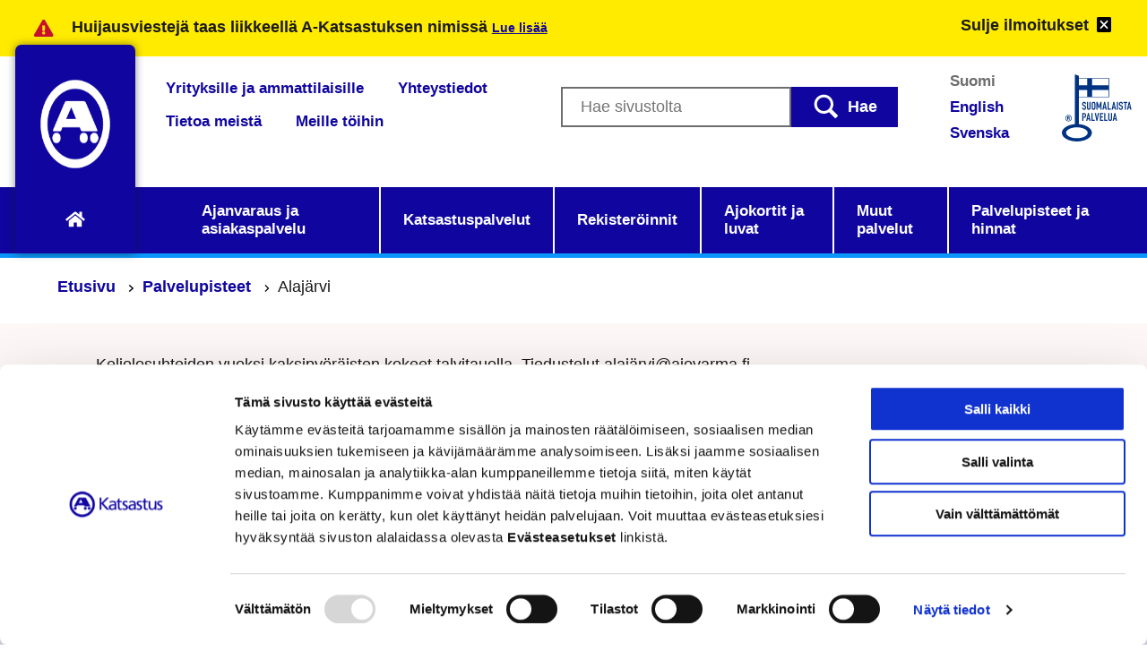

--- FILE ---
content_type: text/html; charset=UTF-8
request_url: https://www.a-katsastus.fi/palvelupiste/alajarvi/
body_size: 57635
content:
<!doctype html>
<html class="SingleStation Dropdown" lang=fi>
<head>
<meta charset=utf-8>
<meta http-equiv=x-ua-compatible content="ie=edge">
<meta name=viewport content="width=device-width, initial-scale=1.0, maximum-scale=4">
<script data-cookieconsent=ignore>
  window.dataLayer = window.dataLayer || [];
  function gtag(){dataLayer.push(arguments);}

  gtag('consent', 'default', {
    'ad_storage': 'denied',
    'analytics_storage': 'denied'
  });
</script>
<script data-cookieconsent=ignore>(function(w,d,s,l,i){w[l]=w[l]||[];w[l].push({'gtm.start':
new Date().getTime(),event:'gtm.js'});var f=d.getElementsByTagName(s)[0],
j=d.createElement(s),dl=l!='dataLayer'?'&l='+l:'';j.async=true;j.src=
'https://www.googletagmanager.com/gtm.js?id='+i+dl;f.parentNode.insertBefore(j,f);
})(window,document,'script','dataLayer','GTM-W5CSRSR');</script>
<script data-culture=FI id=Cookiebot src="https://consent.cookiebot.com/uc.js" data-cbid=bdf93855-5d35-4e05-bf5e-4ac7e9ddef20 data-blockingmode=auto type="text/javascript"></script>
<style>#CybotCookiebotDialogPoweredbyCybot,#CybotCookiebotDialogPoweredByText{display:none!important}</style>
<style>body.page-id-1073 .page-header__excerpt{display:none}</style>
<title>Alajärvi &#x2d; A&#x2d;Katsastus</title>
<style>img:is([sizes="auto" i], [sizes^="auto," i]) {contain-intrinsic-size:3000px 1500px}</style>
<link rel=alternate href="https://www.a-katsastus.fi/palvelupiste/alajarvi/" hreflang=fi />
<link rel=alternate href="https://www.a-katsastus.fi/en/service-point/alajarvi/" hreflang=en />
<link rel=alternate href="https://www.a-katsastus.fi/sv/betjaningstalle/alajarvi/" hreflang=sv />
<meta name=robots content="max-snippet:-1,max-image-preview:standard,max-video-preview:-1"/>
<link rel=canonical href="https://www.a-katsastus.fi/palvelupiste/alajarvi/"/>
<meta property=og:type content=article />
<meta property=og:locale content=fi_FI />
<meta property=og:site_name content=A-Katsastus />
<meta property=og:title content="Alajärvi"/>
<meta property=og:url content="https://www.a-katsastus.fi/palvelupiste/alajarvi/"/>
<meta property=article:published_time content="2026-01-18T00:24:44+00:00"/>
<meta property=article:modified_time content="2026-01-18T00:24:44+00:00"/>
<meta name=twitter:card content=summary_large_image />
<meta name=twitter:title content="Alajärvi"/>
<script type="application/ld+json">{"@context":"https://schema.org","@graph":[{"@type":"WebSite","@id":"https://www.a-katsastus.fi/#/schema/WebSite","url":"https://www.a-katsastus.fi/","name":"A&#x2d;Katsastus","inLanguage":"fi","potentialAction":{"@type":"SearchAction","target":{"@type":"EntryPoint","urlTemplate":"https://www.a-katsastus.fi/hae/{search_term_string}/"},"query-input":"required name=search_term_string"},"publisher":{"@type":"Organization","@id":"https://www.a-katsastus.fi/#/schema/Organization","name":"A&#x2d;Katsastus","url":"https://www.a-katsastus.fi/"}},{"@type":"WebPage","@id":"https://www.a-katsastus.fi/palvelupiste/alajarvi/","url":"https://www.a-katsastus.fi/palvelupiste/alajarvi/","name":"Alajärvi &#x2d; A&#x2d;Katsastus","inLanguage":"fi","isPartOf":{"@id":"https://www.a-katsastus.fi/#/schema/WebSite"},"breadcrumb":{"@type":"BreadcrumbList","@id":"https://www.a-katsastus.fi/#/schema/BreadcrumbList","itemListElement":[{"@type":"ListItem","position":1,"item":"https://www.a-katsastus.fi/","name":"A&#x2d;Katsastus"},{"@type":"ListItem","position":2,"item":"https://www.a-katsastus.fi/palvelupisteet-ja-hinnat/etsi-lahin-palvelupiste/","name":"Palvelupisteet"},{"@type":"ListItem","position":3,"name":"Alajärvi"}]},"potentialAction":{"@type":"ReadAction","target":"https://www.a-katsastus.fi/palvelupiste/alajarvi/"},"datePublished":"2026-01-18T00:24:44+00:00","dateModified":"2026-01-18T00:24:44+00:00"}]}</script>
<link rel=stylesheet id=wp-block-library-css href='https://www.a-katsastus.fi/wp-includes/css/dist/block-library/style.min.css?ver=6.8.2' type='text/css' media=all />
<style id=safe-svg-svg-icon-style-inline-css type='text/css'>.safe-svg-cover{text-align:center}.safe-svg-cover .safe-svg-inside{display:inline-block;max-width:100%}.safe-svg-cover svg{fill:currentColor;height:100%;max-height:100%;max-width:100%;width:100%}</style>
<style id=filebird-block-filebird-gallery-style-inline-css type='text/css'>ul.filebird-block-filebird-gallery{margin:auto!important;padding:0!important;width:100%}ul.filebird-block-filebird-gallery.layout-grid{display:grid;grid-gap:20px;align-items:stretch;grid-template-columns:repeat(var(--columns),1fr);justify-items:stretch}ul.filebird-block-filebird-gallery.layout-grid li img{border:1px solid #ccc;box-shadow:2px 2px 6px 0 rgba(0,0,0,.3);height:100%;max-width:100%;-o-object-fit:cover;object-fit:cover;width:100%}ul.filebird-block-filebird-gallery.layout-masonry{-moz-column-count:var(--columns);-moz-column-gap:var(--space);column-gap:var(--space);-moz-column-width:var(--min-width);columns:var(--min-width) var(--columns);display:block;overflow:auto}ul.filebird-block-filebird-gallery.layout-masonry li{margin-bottom:var(--space)}ul.filebird-block-filebird-gallery li{list-style:none}ul.filebird-block-filebird-gallery li figure{height:100%;margin:0;padding:0;position:relative;width:100%}ul.filebird-block-filebird-gallery li figure figcaption{background:linear-gradient(0deg,rgba(0,0,0,.7),rgba(0,0,0,.3) 70%,transparent);bottom:0;box-sizing:border-box;color:#fff;font-size:.8em;margin:0;max-height:100%;overflow:auto;padding:3em .77em .7em;position:absolute;text-align:center;width:100%;z-index:2}ul.filebird-block-filebird-gallery li figure figcaption a{color:inherit}.fb-block-hover-animation-zoomIn figure{overflow:hidden}.fb-block-hover-animation-zoomIn figure img{transform:scale(1);transition:.3s ease-in-out}.fb-block-hover-animation-zoomIn figure:hover img{transform:scale(1.3)}.fb-block-hover-animation-shine figure{overflow:hidden;position:relative}.fb-block-hover-animation-shine figure:before{background:linear-gradient(90deg,hsla(0,0%,100%,0) 0,hsla(0,0%,100%,.3));content:"";display:block;height:100%;left:-75%;position:absolute;top:0;transform:skewX(-25deg);width:50%;z-index:2}.fb-block-hover-animation-shine figure:hover:before{animation:shine .75s}@keyframes shine{to{left:125%}}.fb-block-hover-animation-opacity figure{overflow:hidden}.fb-block-hover-animation-opacity figure img{opacity:1;transition:.3s ease-in-out}.fb-block-hover-animation-opacity figure:hover img{opacity:.5}.fb-block-hover-animation-grayscale figure img{filter:grayscale(100%);transition:.3s ease-in-out}.fb-block-hover-animation-grayscale figure:hover img{filter:grayscale(0)}</style>
<style id=global-styles-inline-css type='text/css'>:root{--wp--preset--aspect-ratio--square:1;--wp--preset--aspect-ratio--4-3: 4/3;--wp--preset--aspect-ratio--3-4: 3/4;--wp--preset--aspect-ratio--3-2: 3/2;--wp--preset--aspect-ratio--2-3: 2/3;--wp--preset--aspect-ratio--16-9: 16/9;--wp--preset--aspect-ratio--9-16: 9/16;--wp--preset--color--black:#000;--wp--preset--color--cyan-bluish-gray:#abb8c3;--wp--preset--color--white:#fff;--wp--preset--color--pale-pink:#f78da7;--wp--preset--color--vivid-red:#cf2e2e;--wp--preset--color--luminous-vivid-orange:#ff6900;--wp--preset--color--luminous-vivid-amber:#fcb900;--wp--preset--color--light-green-cyan:#7bdcb5;--wp--preset--color--vivid-green-cyan:#00d084;--wp--preset--color--pale-cyan-blue:#8ed1fc;--wp--preset--color--vivid-cyan-blue:#0693e3;--wp--preset--color--vivid-purple:#9b51e0;--wp--preset--gradient--vivid-cyan-blue-to-vivid-purple:linear-gradient(135deg,rgba(6,147,227,1) 0%,#9b51e0 100%);--wp--preset--gradient--light-green-cyan-to-vivid-green-cyan:linear-gradient(135deg,#7adcb4 0%,#00d082 100%);--wp--preset--gradient--luminous-vivid-amber-to-luminous-vivid-orange:linear-gradient(135deg,rgba(252,185,0,1) 0%,rgba(255,105,0,1) 100%);--wp--preset--gradient--luminous-vivid-orange-to-vivid-red:linear-gradient(135deg,rgba(255,105,0,1) 0%,#cf2e2e 100%);--wp--preset--gradient--very-light-gray-to-cyan-bluish-gray:linear-gradient(135deg,#eee 0%,#a9b8c3 100%);--wp--preset--gradient--cool-to-warm-spectrum:linear-gradient(135deg,#4aeadc 0%,#9778d1 20%,#cf2aba 40%,#ee2c82 60%,#fb6962 80%,#fef84c 100%);--wp--preset--gradient--blush-light-purple:linear-gradient(135deg,#ffceec 0%,#9896f0 100%);--wp--preset--gradient--blush-bordeaux:linear-gradient(135deg,#fecda5 0%,#fe2d2d 50%,#6b003e 100%);--wp--preset--gradient--luminous-dusk:linear-gradient(135deg,#ffcb70 0%,#c751c0 50%,#4158d0 100%);--wp--preset--gradient--pale-ocean:linear-gradient(135deg,#fff5cb 0%,#b6e3d4 50%,#33a7b5 100%);--wp--preset--gradient--electric-grass:linear-gradient(135deg,#caf880 0%,#71ce7e 100%);--wp--preset--gradient--midnight:linear-gradient(135deg,#020381 0%,#2874fc 100%);--wp--preset--font-size--small:13px;--wp--preset--font-size--medium:20px;--wp--preset--font-size--large:36px;--wp--preset--font-size--x-large:42px;--wp--preset--spacing--20:.44rem;--wp--preset--spacing--30:.67rem;--wp--preset--spacing--40:1rem;--wp--preset--spacing--50:1.5rem;--wp--preset--spacing--60:2.25rem;--wp--preset--spacing--70:3.38rem;--wp--preset--spacing--80:5.06rem;--wp--preset--shadow--natural:6px 6px 9px rgba(0,0,0,.2);--wp--preset--shadow--deep:12px 12px 50px rgba(0,0,0,.4);--wp--preset--shadow--sharp:6px 6px 0 rgba(0,0,0,.2);--wp--preset--shadow--outlined:6px 6px 0 -3px rgba(255,255,255,1) , 6px 6px rgba(0,0,0,1);--wp--preset--shadow--crisp:6px 6px 0 rgba(0,0,0,1)}:root{--wp--style--global--content-size:840px;--wp--style--global--wide-size:1100px}:where(body) {margin:0}.wp-site-blocks>.alignleft{float:left;margin-right:2em}.wp-site-blocks>.alignright{float:right;margin-left:2em}.wp-site-blocks>.aligncenter{justify-content:center;margin-left:auto;margin-right:auto}:where(.is-layout-flex){gap:.5em}:where(.is-layout-grid){gap:.5em}.is-layout-flow>.alignleft{float:left;margin-inline-start:0;margin-inline-end:2em}.is-layout-flow>.alignright{float:right;margin-inline-start:2em;margin-inline-end:0}.is-layout-flow>.aligncenter{margin-left:auto!important;margin-right:auto!important}.is-layout-constrained>.alignleft{float:left;margin-inline-start:0;margin-inline-end:2em}.is-layout-constrained>.alignright{float:right;margin-inline-start:2em;margin-inline-end:0}.is-layout-constrained>.aligncenter{margin-left:auto!important;margin-right:auto!important}.is-layout-constrained > :where(:not(.alignleft):not(.alignright):not(.alignfull)){max-width:var(--wp--style--global--content-size);margin-left:auto!important;margin-right:auto!important}.is-layout-constrained>.alignwide{max-width:var(--wp--style--global--wide-size)}body .is-layout-flex{display:flex}.is-layout-flex{flex-wrap:wrap;align-items:center}.is-layout-flex > :is(*, div){margin:0}body .is-layout-grid{display:grid}.is-layout-grid > :is(*, div){margin:0}body{padding-top:0;padding-right:0;padding-bottom:0;padding-left:0}a:where(:not(.wp-element-button)){text-decoration:underline}:root :where(.wp-element-button, .wp-block-button__link){background-color:#32373c;border-width:0;color:#fff;font-family:inherit;font-size:inherit;line-height:inherit;padding: calc(0.667em + 2px) calc(1.333em + 2px);text-decoration:none}.has-black-color{color:var(--wp--preset--color--black)!important}.has-cyan-bluish-gray-color{color:var(--wp--preset--color--cyan-bluish-gray)!important}.has-white-color{color:var(--wp--preset--color--white)!important}.has-pale-pink-color{color:var(--wp--preset--color--pale-pink)!important}.has-vivid-red-color{color:var(--wp--preset--color--vivid-red)!important}.has-luminous-vivid-orange-color{color:var(--wp--preset--color--luminous-vivid-orange)!important}.has-luminous-vivid-amber-color{color:var(--wp--preset--color--luminous-vivid-amber)!important}.has-light-green-cyan-color{color:var(--wp--preset--color--light-green-cyan)!important}.has-vivid-green-cyan-color{color:var(--wp--preset--color--vivid-green-cyan)!important}.has-pale-cyan-blue-color{color:var(--wp--preset--color--pale-cyan-blue)!important}.has-vivid-cyan-blue-color{color:var(--wp--preset--color--vivid-cyan-blue)!important}.has-vivid-purple-color{color:var(--wp--preset--color--vivid-purple)!important}.has-black-background-color{background-color:var(--wp--preset--color--black)!important}.has-cyan-bluish-gray-background-color{background-color:var(--wp--preset--color--cyan-bluish-gray)!important}.has-white-background-color{background-color:var(--wp--preset--color--white)!important}.has-pale-pink-background-color{background-color:var(--wp--preset--color--pale-pink)!important}.has-vivid-red-background-color{background-color:var(--wp--preset--color--vivid-red)!important}.has-luminous-vivid-orange-background-color{background-color:var(--wp--preset--color--luminous-vivid-orange)!important}.has-luminous-vivid-amber-background-color{background-color:var(--wp--preset--color--luminous-vivid-amber)!important}.has-light-green-cyan-background-color{background-color:var(--wp--preset--color--light-green-cyan)!important}.has-vivid-green-cyan-background-color{background-color:var(--wp--preset--color--vivid-green-cyan)!important}.has-pale-cyan-blue-background-color{background-color:var(--wp--preset--color--pale-cyan-blue)!important}.has-vivid-cyan-blue-background-color{background-color:var(--wp--preset--color--vivid-cyan-blue)!important}.has-vivid-purple-background-color{background-color:var(--wp--preset--color--vivid-purple)!important}.has-black-border-color{border-color:var(--wp--preset--color--black)!important}.has-cyan-bluish-gray-border-color{border-color:var(--wp--preset--color--cyan-bluish-gray)!important}.has-white-border-color{border-color:var(--wp--preset--color--white)!important}.has-pale-pink-border-color{border-color:var(--wp--preset--color--pale-pink)!important}.has-vivid-red-border-color{border-color:var(--wp--preset--color--vivid-red)!important}.has-luminous-vivid-orange-border-color{border-color:var(--wp--preset--color--luminous-vivid-orange)!important}.has-luminous-vivid-amber-border-color{border-color:var(--wp--preset--color--luminous-vivid-amber)!important}.has-light-green-cyan-border-color{border-color:var(--wp--preset--color--light-green-cyan)!important}.has-vivid-green-cyan-border-color{border-color:var(--wp--preset--color--vivid-green-cyan)!important}.has-pale-cyan-blue-border-color{border-color:var(--wp--preset--color--pale-cyan-blue)!important}.has-vivid-cyan-blue-border-color{border-color:var(--wp--preset--color--vivid-cyan-blue)!important}.has-vivid-purple-border-color{border-color:var(--wp--preset--color--vivid-purple)!important}.has-vivid-cyan-blue-to-vivid-purple-gradient-background{background:var(--wp--preset--gradient--vivid-cyan-blue-to-vivid-purple)!important}.has-light-green-cyan-to-vivid-green-cyan-gradient-background{background:var(--wp--preset--gradient--light-green-cyan-to-vivid-green-cyan)!important}.has-luminous-vivid-amber-to-luminous-vivid-orange-gradient-background{background:var(--wp--preset--gradient--luminous-vivid-amber-to-luminous-vivid-orange)!important}.has-luminous-vivid-orange-to-vivid-red-gradient-background{background:var(--wp--preset--gradient--luminous-vivid-orange-to-vivid-red)!important}.has-very-light-gray-to-cyan-bluish-gray-gradient-background{background:var(--wp--preset--gradient--very-light-gray-to-cyan-bluish-gray)!important}.has-cool-to-warm-spectrum-gradient-background{background:var(--wp--preset--gradient--cool-to-warm-spectrum)!important}.has-blush-light-purple-gradient-background{background:var(--wp--preset--gradient--blush-light-purple)!important}.has-blush-bordeaux-gradient-background{background:var(--wp--preset--gradient--blush-bordeaux)!important}.has-luminous-dusk-gradient-background{background:var(--wp--preset--gradient--luminous-dusk)!important}.has-pale-ocean-gradient-background{background:var(--wp--preset--gradient--pale-ocean)!important}.has-electric-grass-gradient-background{background:var(--wp--preset--gradient--electric-grass)!important}.has-midnight-gradient-background{background:var(--wp--preset--gradient--midnight)!important}.has-small-font-size{font-size:var(--wp--preset--font-size--small)!important}.has-medium-font-size{font-size:var(--wp--preset--font-size--medium)!important}.has-large-font-size{font-size:var(--wp--preset--font-size--large)!important}.has-x-large-font-size{font-size:var(--wp--preset--font-size--x-large)!important}:where(.wp-block-post-template.is-layout-flex){gap:1.25em}:where(.wp-block-post-template.is-layout-grid){gap:1.25em}:where(.wp-block-columns.is-layout-flex){gap:2em}:where(.wp-block-columns.is-layout-grid){gap:2em}:root :where(.wp-block-pullquote){font-size:1.5em;line-height:1.6}</style>
<link rel=stylesheet id=cookiebot-helper-public-css-css href='https://www.a-katsastus.fi/app/plugins/wp-cookiebot-helper/assets/dist/main.css?ver=1768551096' type='text/css' media=all />
<link rel=stylesheet id=tablepress-default-css href='https://www.a-katsastus.fi/app/plugins/tablepress/css/build/default.css?ver=3.2.4' type='text/css' media=all />
<link rel=stylesheet id=theme-frontend-css href='https://www.a-katsastus.fi/app/themes/a-katsastus/assets/dist/main.css?ver=1768551428' type='text/css' media=all />
<script type="text/javascript" src="https://www.a-katsastus.fi/wp-includes/js/jquery/jquery.min.js?ver=3.7.1" id=jquery-core-js></script>
<script type="text/javascript" src="https://www.a-katsastus.fi/app/plugins/dustpress-js/js/dustpress-min.js?ver=4.4.2" id=dustpress-js></script>
<script type="text/javascript" src="https://www.a-katsastus.fi/app/plugins/wp-cookiebot-helper/assets/dist/main.js?ver=1768551096" id=cookiebot-helper-public-js-js></script>
<style type="text/css">@font-face{font-family:Open Sans;font-style:normal;font-weight:400;src:local(""),url(/app/themes/a-katsastus/assets/dist/4d140983c7c8c4a8c722.woff2) format("woff2"),url(/app/themes/a-katsastus/assets/dist/ad7c6a8f142007be4c7d.woff) format("woff")}@font-face{font-family:Open Sans;font-style:italic;font-weight:400;src:local(""),url(/app/themes/a-katsastus/assets/dist/f4bca648f94cd47aa8fb.woff2) format("woff2"),url(/app/themes/a-katsastus/assets/dist/9f1349f6e1e267c04ff8.woff) format("woff")}@font-face{font-family:Open Sans;font-style:normal;font-weight:600;src:local(""),url(/app/themes/a-katsastus/assets/dist/db299a13dd8553b0ec67.woff2) format("woff2"),url(/app/themes/a-katsastus/assets/dist/98c0bc8d0798d14f73cb.woff) format("woff")}@font-face{font-family:Open Sans;font-style:italic;font-weight:600;src:local(""),url(/app/themes/a-katsastus/assets/dist/d4d7d040375c68a8719e.woff2) format("woff2"),url(/app/themes/a-katsastus/assets/dist/61d9050de1a9bdd113f5.woff) format("woff")}@font-face{font-family:Open Sans;font-style:normal;font-weight:700;src:local(""),url(/app/themes/a-katsastus/assets/dist/ff96f264af377f6a5b5c.woff2) format("woff2"),url(/app/themes/a-katsastus/assets/dist/ea94680b6db4a123349e.woff) format("woff")}@font-face{font-family:Open Sans;font-style:italic;font-weight:700;src:local(""),url(/app/themes/a-katsastus/assets/dist/e4692d5beb2b1ce6dc0c.woff2) format("woff2"),url(/app/themes/a-katsastus/assets/dist/9de3f62461c020216165.woff) format("woff")}body,html{color:#1a1a1a;font-family:BlinkMacSystemFont,-apple-system,Segoe UI,Roboto,Oxygen,Ubuntu,Cantarell,Fira Sans,Droid Sans,Helvetica Neue,Helvetica,Arial,sans-serif}a,body,html,p{font-size:1.05rem}a,p{font-weight:400;line-height:1.728}.h1,.h2,.h3,.h4,.h5,h1,h2,h3,h4,h5{font-family:BlinkMacSystemFont,-apple-system,Segoe UI,Roboto,Oxygen,Ubuntu,Cantarell,Fira Sans,Droid Sans,Helvetica Neue,Helvetica,Arial,sans-serif;font-weight:700;-webkit-hyphens:auto;-ms-hyphens:auto;hyphens:auto;line-height:1.2;margin-bottom:.579em;margin-top:.694em}.h1,h1{font-size:1.728rem}.h2,h2{font-size:1.44rem}.h3,h3{font-size:1.2rem}.h4,h4{font-size:1.05rem}.h5,h5{font-size:1.2rem}.h6,h6{font-size:1.05rem}b,strong{font-weight:700}cite,em{font-style:italic}cite,figcaption,small{font-size:.833rem}blockquote{border-left:.12rem solid;margin-left:1.2rem;padding-left:1.2rem}a{color:#10069f;font-weight:600;text-underline-offset:.25rem;-webkit-transition:color .25s,background-color .25s,text-underline-offset .25s;transition:color .25s,background-color .25s,text-underline-offset .25s}a:focus-visible,a:hover{color:#0b046e;text-decoration:underline;text-underline-offset:.125rem}a:focus-visible{outline:2px dotted #10069f;outline-offset:2px}.content a:not(.button){text-decoration:underline}dl,ol,ul{padding-left:1.2rem}ol ol{list-style:lower-latin}ol ol ol{list-style:lower-roman}.content ul{list-style:none!important;margin-left:0!important}.content ul li{margin-bottom:.75rem;padding-left:1.5rem;position:relative}.content ul li:before{background-color:#10069f;content:"";height:.125rem;left:0;position:absolute;top:.65rem;width:1rem}.content ol{margin-left:1rem!important}.content ol li{margin-bottom:.75rem}.is-line-height-1{line-height:1rem}.heading-with-icon{-webkit-box-align:center;-ms-flex-align:center;-webkit-align-items:center;align-items:center;display:-webkit-box;display:-webkit-flex;display:-ms-flexbox;display:flex}.heading-with-icon .icon{margin-right:1rem;max-height:3rem;max-width:4rem}@media screen and (min-width:769px){a,body,html,p{font-size:1.05rem}.h1,h1{font-size:1.9rem}.h2,h2{font-size:1.728rem}.h3,h3{font-size:1.44rem}.h4,h4{font-size:1.2rem}}@media screen and (min-width:1024px){.h1,h1{font-size:2.488rem}.h2,h2{font-size:1.9rem}.h3,h3{font-size:1.728rem}.h4,h4{font-size:1.44rem}}
</style><link rel=icon href="https://www.a-katsastus.fi/app/themes/a-katsastus/assets/images/favicon.png" sizes=32x32 />
<link rel=icon href="https://www.a-katsastus.fi/app/themes/a-katsastus/assets/images/favicon.png" sizes=192x192 />
<link rel=apple-touch-icon href="https://www.a-katsastus.fi/app/themes/a-katsastus/assets/images/favicon.png"/>
<meta name=msapplication-TileImage content="https://www.a-katsastus.fi/app/themes/a-katsastus/assets/images/favicon.png"/>
<script>
var gform_i18n = {"datepicker":{"days":{"monday":"MA","tuesday":"TI","wednesday":"KE","thursday":"TO","friday":"PE","saturday":"LA","sunday":"SU"},"months":{"january":"Tammikuu","february":"Helmikuu","march":"Maaliskuu","april":"Huhtikuu","may":"Toukokuu","june":"Kesäkuu","july":"Heinäkuu","august":"Elokuu","september":"Syyskuu","october":"Lokakuu","november":"Marraskuu","december":"Joulukuu"},"firstDay":1,"iconText":"Valitse päivä"}};
window.addEventListener("load", function(){
    jQuery(".datepicker").each(function() {
        jQuery(this).prop("placeholder", "pp.kk.vvvv");
    });
});
</script>
</head>
<body class="wp-singular station-template-default single single-station postid-9114 wp-theme-a-katsastus" data-site=1>
<noscript><iframe src="https://www.googletagmanager.com/ns.html?id=GTM-W5CSRSR" height=0 width=0 style="display:none;visibility:hidden"></iframe></noscript>
<a href="#main-content" class=skip-to-content>
Siirry sisältöön
</a>
<article id=js-topbanner class=topbanner data-id=akat-notices aria-label="Aktiiviset ilmoitukset" role=complementary>
<div class=topbanner--shrunk__content>
<div class=topbanner--shrunk__content__title>
<svg class="icon icon--warning-triangle topbanner-icon" aria-hidden=true>
<use href="#icon-warning-triangle"></use>
</svg>
<button id=js-show-topbanner class="topbanner--shrunk__content__title__button has-text-weight-semibold is-size-7-mobile mx-2" aria-expanded=false>
<span>Näytä ilmoitukset</span>
</button>
</div>
</div>
<div class=topbanner__wrap>
<svg class="icon icon--warning-triangle topbanner-icon" aria-hidden=true>
<use href="#icon-warning-triangle"></use>
</svg>
<div class=notice-wrap>
<div class=notice>
<div class=notice__title>
<div class="has-text-weight-semibold is-size-7-mobile">
Huijausviestejä taas liikkeellä A-Katsastuksen nimissä
<a href="https://www.a-katsastus.fi/ilmoitus/huijausviesteja-liikkeella-a-katsastuksen-ja-ajovarman-nimissa/" class=is-size-7>
Lue lisää
</a>
</div>
</div>
</div>
</div>
<button id=js-close-topbanner class=close-topbanner aria-expanded=true>
<span class="close-topbanner__text is-size-7-mobile is-size-6-tablet has-text-weight-semibold">Sulje ilmoitukset</span>
<svg class="icon icon--close has-fill-white close-topbanner__icon" aria-hidden=true>
<use href="#icon-close"></use>
</svg>
</button>
</div>
</article>
<header id=site-header-desktop class=site-header-desktop>
<div class=site-header-desktop__container-inner-logo>
<div class="site-header-desktop__container site-header-desktop__container--logo">
<div class=site-header-desktop__logo-wrapper>
<a href="https://www.a-katsastus.fi/" class=logo-link>
<img width=150 height=150 src="https://www.a-katsastus.fi/uploads/2022/03/a_logo_nega_150x150px.png" class=site-logo alt="A-Katsastus logo" decoding=async loading=lazy srcset="https://www.a-katsastus.fi/uploads/2022/03/a_logo_nega_150x150px.png 150w, https://www.a-katsastus.fi/uploads/2022/03/a_logo_nega_150x150px-50x50.png 50w" sizes="auto, (max-width: 150px) 100vw, 150px"/>
<svg class="icon icon--home" aria-hidden=true>
<use href="#icon-home"></use>
</svg>
<span class=is-sr-only>
Etusivulle
</span>
</a>
</div>
</div>
</div>
<div class=site-header-desktop__container>
<div class=site-header-desktop__container-inner>
<div class=columns>
<div class=column>
<nav class=secondary-menu>
<ul>
<li>
<a href="https://www.a-katsastus.fi/yrityksille-ja-ammattilaisille/">
Yrityksille ja ammattilaisille
</a>
</li>
<li>
<a href="https://www.a-katsastus.fi/tietoa-meista/yhteystiedot/">
Yhteystiedot
</a>
</li>
<li>
<a href="https://www.a-katsastus.fi/tietoa-meista/">
Tietoa meistä
</a>
</li>
<li>
<a href="https://www.a-katsastus.fi/meille-toihin/">
Meille töihin
</a>
</li>
</ul>
</nav>
</div>
<div class="column is-narrow">
<form id=js-navbar-search-form-desktop method=get class=search-form method=get action="https://www.a-katsastus.fi/">
<div class=is-flex>
<div class=search-form__input-wrapper>
<label for=js-navbar-search-input-desktop class=is-sr-only>Hakusana</label>
<input id=js-navbar-search-input-desktop type=text class="" name=s autocomplete=off placeholder="Hae sivustolta">
</div>
<div class=search-form__submit-wrapper>
<button type=submit class="">
<svg class="icon icon--search" aria-hidden=true>
<use href="#icon-search"></use>
</svg>
Hae
</button>
</div>
</div>
</form>
</div>
<div class="column is-narrow">
<nav class=languages>
<ul>
<li class=current>
<a href="https://www.a-katsastus.fi/palvelupiste/alajarvi/">
Suomi
</a>
</li>
<li class=other>
<a href="https://www.a-katsastus.fi/en/service-point/alajarvi/">
English
</a>
</li>
<li class=other>
<a href="https://www.a-katsastus.fi/sv/betjaningstalle/alajarvi/">
Svenska
</a>
</li>
</ul>
</nav>
</div>
<div class="column is-narrow">
<div class=keyflag>
<img width=78 height=75 src="https://www.a-katsastus.fi/uploads/2022/03/avainlippu.svg" class=keyflag alt="Avainlippu - Suomalaista palvelua -logo" decoding=async loading=lazy />
</div>
</div>
</div>
</div>
</div>
<div class="main-nav-container container is-fluid has-border-bottom-secondary">
<nav class=main-nav class=navbar role=navigation aria-label=Valikko>
<div id=desktop-menu class="desktop-menu js-menu">
<div class=desktop-menu__section>
<ul class=desktop-menu__columns>
<li class=is-relative>
<button class="desktop-menu__link desktop-menu__link--first-lvl js-parent-link has-children" aria-expanded=false>
Ajanvaraus ja asiakaspalvelu
</button>
<div class="desktop-dropdown js-dropdown">
<div class=desktop-dropdown__title>
<span class="is-block has-text-weight-semibold">
Siirry sisältöön
</span>
<a href="https://www.a-katsastus.fi/ajanvaraus-ja-asiakaspalvelu/" class="desktop-dropdown__title__link is-size-4 mb-2 js-first-lvl-link has-text-weight-bold">
Ajanvaraus ja asiakaspalvelu
<svg class="icon icon--arrow-right" aria-hidden=true>
<use href="#icon-arrow-right"></use>
</svg>
</a>
</div>
<ul class=dropdown-columns>
<li class=dropdown-columns__single>
<a href="https://ajanvaraus.a-katsastus.fi" class=dropdown-link>
Varaa aika katsastus- ja rekisteröintipalveluihin
<svg class="icon icon--arrow-right" aria-hidden=true>
<use href="#icon-arrow-right"></use>
</svg>
</a>
</li>
<li class=dropdown-columns__single>
<a href="https://varaus.ajovarma.fi/" class=dropdown-link>
Varaa aika Ajovarmaan
<svg class="icon icon--arrow-right" aria-hidden=true>
<use href="#icon-arrow-right"></use>
</svg>
</a>
</li>
<li class=dropdown-columns__single>
<a href="https://www.a-katsastus.fi/ajanvaraus-ja-asiakaspalvelu/maksa-tai-muokkaa-varausta/" class=dropdown-link>
Maksa tai muokkaa varausta
<svg class="icon icon--arrow-right" aria-hidden=true>
<use href="#icon-arrow-right"></use>
</svg>
</a>
</li>
<li class=dropdown-columns__single>
<a href="https://www.a-katsastus.fi/ajanvaraus-ja-asiakaspalvelu/ajanvarauksen-ohjeet/" class=dropdown-link>
Ajanvarauksen ohjeet
<svg class="icon icon--arrow-right" aria-hidden=true>
<use href="#icon-arrow-right"></use>
</svg>
</a>
</li>
<li class=dropdown-columns__single>
<a href="https://www.a-katsastus.fi/ajanvaraus-ja-asiakaspalvelu/katsastus-ja-rekisterointineuvonta/" class=dropdown-link>
Katsastus- ja rekisteröintineuvonta
<svg class="icon icon--arrow-right" aria-hidden=true>
<use href="#icon-arrow-right"></use>
</svg>
</a>
</li>
<li class=dropdown-columns__single>
<a href="https://www.a-katsastus.fi/ajanvaraus-ja-asiakaspalvelu/usein-kysytyt-kysymykset/" class=dropdown-link>
Usein kysytyt kysymykset
<svg class="icon icon--arrow-right" aria-hidden=true>
<use href="#icon-arrow-right"></use>
</svg>
</a>
</li>
<li class=dropdown-columns__single>
<a href="https://www.a-katsastus.fi/ajanvaraus-ja-asiakaspalvelu/palautteet/" class=dropdown-link>
Palautteet
<svg class="icon icon--arrow-right" aria-hidden=true>
<use href="#icon-arrow-right"></use>
</svg>
</a>
</li>
<li class=dropdown-columns__single>
<a href="https://www.a-katsastus.fi/ajanvaraus-ja-asiakaspalvelu/yritysasiakkaiden-laskutusneuvonta/" class=dropdown-link>
Yritysasiakkaiden laskutusneuvonta
<svg class="icon icon--arrow-right" aria-hidden=true>
<use href="#icon-arrow-right"></use>
</svg>
</a>
</li>
<li class=dropdown-columns__single>
<a href="https://www.a-katsastus.fi/ajanvaraus-ja-asiakaspalvelu/maksuehdot/" class=dropdown-link>
Maksuehdot
<svg class="icon icon--arrow-right" aria-hidden=true>
<use href="#icon-arrow-right"></use>
</svg>
</a>
</li>
<li class=dropdown-columns__single>
<a href="https://www.a-katsastus.fi/ajanvaraus-ja-asiakaspalvelu/kayttoehdot/" class=dropdown-link>
Käyttöehdot
<svg class="icon icon--arrow-right" aria-hidden=true>
<use href="#icon-arrow-right"></use>
</svg>
</a>
</li>
</ul>
</div>
</li>
<li class=is-relative>
<button class="desktop-menu__link desktop-menu__link--first-lvl js-parent-link has-children" aria-expanded=false>
Katsastuspalvelut
</button>
<div class="desktop-dropdown js-dropdown">
<div class=desktop-dropdown__title>
<span class="is-block has-text-weight-semibold">
Siirry sisältöön
</span>
<a href="https://www.a-katsastus.fi/katsastuspalvelut/" class="desktop-dropdown__title__link is-size-4 mb-2 js-first-lvl-link has-text-weight-bold">
Katsastuspalvelut
<svg class="icon icon--arrow-right" aria-hidden=true>
<use href="#icon-arrow-right"></use>
</svg>
</a>
</div>
<ul class=dropdown-columns>
<li class=dropdown-columns__single>
<a href="https://ajanvaraus.a-katsastus.fi/" class=dropdown-link>
Varaa aika katsastus- ja rekisteröintipalveluihin
<svg class="icon icon--arrow-right" aria-hidden=true>
<use href="#icon-arrow-right"></use>
</svg>
</a>
</li>
<li class=dropdown-columns__single>
<a href="https://www.a-katsastus.fi/palvelupisteet-ja-hinnat/etsi-lahin-palvelupiste/" class=dropdown-link>
Etsi lähin palvelupiste
<svg class="icon icon--arrow-right" aria-hidden=true>
<use href="#icon-arrow-right"></use>
</svg>
</a>
</li>
<li class=dropdown-columns__single>
<a href="https://www.a-katsastus.fi/palvelupisteet-ja-hinnat/katsastuspalvelujen-hinnasto/" class=dropdown-link>
Katsastuspalvelujen hinnasto
<svg class="icon icon--arrow-right" aria-hidden=true>
<use href="#icon-arrow-right"></use>
</svg>
</a>
</li>
<li class=dropdown-columns__single>
<a href="https://www.a-katsastus.fi/katsastuspalvelut/katsastukset-ja-lakisaateiset-mittaukset/" class=dropdown-link>
Katsastukset ja lakisääteiset mittaukset
<svg class="icon icon--arrow-right" aria-hidden=true>
<use href="#icon-arrow-right"></use>
</svg>
</a>
</li>
<li class=dropdown-columns__single>
<a href="https://www.a-katsastus.fi/katsastuspalvelut/yleista-tietoa-katsastuksesta/" class=dropdown-link>
Yleistä tietoa katsastuksesta
<svg class="icon icon--arrow-right" aria-hidden=true>
<use href="#icon-arrow-right"></use>
</svg>
</a>
</li>
<li class=dropdown-columns__single>
<a href="https://www.a-katsastus.fi/ajanvaraus-ja-asiakaspalvelu/maksa-tai-muokkaa-varausta/" class=dropdown-link>
Maksa tai muokkaa varausta
<svg class="icon icon--arrow-right" aria-hidden=true>
<use href="#icon-arrow-right"></use>
</svg>
</a>
</li>
<li class=dropdown-columns__single>
<a href="https://www.a-katsastus.fi/katsastuspalvelut/ohjeet-katsastuspalvelujen-ajanvaraukseen/" class=dropdown-link>
Ohjeet katsastuspalvelujen ajanvaraukseen
<svg class="icon icon--arrow-right" aria-hidden=true>
<use href="#icon-arrow-right"></use>
</svg>
</a>
</li>
<li class=dropdown-columns__single>
<a href="https://www.a-katsastus.fi/ajanvaraus-ja-asiakaspalvelu/katsastus-ja-rekisterointineuvonta/" class=dropdown-link>
Katsastus- ja rekisteröintineuvonta
<svg class="icon icon--arrow-right" aria-hidden=true>
<use href="#icon-arrow-right"></use>
</svg>
</a>
</li>
<li class=dropdown-columns__single>
<a href="https://www.a-katsastus.fi/ajanvaraus-ja-asiakaspalvelu/usein-kysytyt-kysymykset/" class=dropdown-link>
Usein kysytyt kysymykset
<svg class="icon icon--arrow-right" aria-hidden=true>
<use href="#icon-arrow-right"></use>
</svg>
</a>
</li>
</ul>
</div>
</li>
<li class=is-relative>
<button class="desktop-menu__link desktop-menu__link--first-lvl js-parent-link has-children" aria-expanded=false>
Rekisteröinnit
</button>
<div class="desktop-dropdown js-dropdown">
<div class=desktop-dropdown__title>
<span class="is-block has-text-weight-semibold">
Siirry sisältöön
</span>
<a href="https://www.a-katsastus.fi/rekisterointipalvelut" class="desktop-dropdown__title__link is-size-4 mb-2 js-first-lvl-link has-text-weight-bold">
Rekisteröinnit
<svg class="icon icon--arrow-right" aria-hidden=true>
<use href="#icon-arrow-right"></use>
</svg>
</a>
</div>
<ul class=dropdown-columns>
<li class=dropdown-columns__single>
<a href="https://www.a-katsastus.fi/rekisterointipalvelut/rekisteroinnit-ja-vakuutukset/" class=dropdown-link>
Rekisteröinnit ja vakuutukset
<svg class="icon icon--arrow-right" aria-hidden=true>
<use href="#icon-arrow-right"></use>
</svg>
</a>
</li>
<li class=dropdown-columns__single>
<a href="https://www.a-katsastus.fi/rekisterointipalvelut/ajoneuvon-kilvet/" class=dropdown-link>
Ajoneuvon kilvet
<svg class="icon icon--arrow-right" aria-hidden=true>
<use href="#icon-arrow-right"></use>
</svg>
</a>
</li>
<li class=dropdown-columns__single>
<a href="https://www.a-katsastus.fi/rekisterointipalvelut/venerekisteroinnit/" class=dropdown-link>
Venerekisteröinnit
<svg class="icon icon--arrow-right" aria-hidden=true>
<use href="#icon-arrow-right"></use>
</svg>
</a>
</li>
<li class=dropdown-columns__single>
<a href="https://www.a-katsastus.fi/ajanvaraus-ja-asiakaspalvelu/katsastus-ja-rekisterointineuvonta/" class=dropdown-link>
Katsastus- ja rekisteröintineuvonta
<svg class="icon icon--arrow-right" aria-hidden=true>
<use href="#icon-arrow-right"></use>
</svg>
</a>
</li>
<li class=dropdown-columns__single>
<a href="https://www.a-katsastus.fi/ajanvaraus-ja-asiakaspalvelu/usein-kysytyt-kysymykset/" class=dropdown-link>
Usein kysytyt kysymykset
<svg class="icon icon--arrow-right" aria-hidden=true>
<use href="#icon-arrow-right"></use>
</svg>
</a>
</li>
</ul>
</div>
</li>
<li class=is-relative>
<button class="desktop-menu__link desktop-menu__link--first-lvl js-parent-link has-children" aria-expanded=false>
Ajokortit ja luvat
</button>
<div class="desktop-dropdown js-dropdown">
<div class=desktop-dropdown__title>
<span class="is-block has-text-weight-semibold">
Siirry sisältöön
</span>
<a href="https://www.a-katsastus.fi/ajokortit-ja-luvat/" class="desktop-dropdown__title__link is-size-4 mb-2 js-first-lvl-link has-text-weight-bold">
Ajokortit ja luvat
<svg class="icon icon--arrow-right" aria-hidden=true>
<use href="#icon-arrow-right"></use>
</svg>
</a>
</div>
<ul class=dropdown-columns>
<li class=dropdown-columns__single>
<a href="https://varaus.ajovarma.fi/" class=dropdown-link>
Varaa aika Ajovarmaan
<svg class="icon icon--arrow-right" aria-hidden=true>
<use href="#icon-arrow-right"></use>
</svg>
</a>
</li>
<li class=dropdown-columns__single>
<a href="https://www.a-katsastus.fi/ajokortit-ja-luvat/ajovarman-palvelut-henkiloasiakkaalle/" class=dropdown-link>
Ajovarman palvelut henkilöasiakkaalle
<svg class="icon icon--arrow-right" aria-hidden=true>
<use href="#icon-arrow-right"></use>
</svg>
</a>
</li>
<li class=dropdown-columns__single>
<a href="https://www.a-katsastus.fi/ajokortit-ja-luvat/ajovarman-palvelut-ammattiliikenteelle/" class=dropdown-link>
Ajovarman palvelut ammattiliikenteelle
<svg class="icon icon--arrow-right" aria-hidden=true>
<use href="#icon-arrow-right"></use>
</svg>
</a>
</li>
<li class=dropdown-columns__single>
<a href="https://www.a-katsastus.fi/palvelupisteet-ja-hinnat/etsi-lahin-palvelupiste/?ft=1&amp;palvelu=has_license_and_permit_services" class=dropdown-link>
Etsi lähin palvelupiste
<svg class="icon icon--arrow-right" aria-hidden=true>
<use href="#icon-arrow-right"></use>
</svg>
</a>
</li>
<li class=dropdown-columns__single>
<a href="https://www.a-katsastus.fi/ajanvaraus-ja-asiakaspalvelu/maksa-tai-muokkaa-varausta/" class=dropdown-link>
Maksa tai muokkaa varausta
<svg class="icon icon--arrow-right" aria-hidden=true>
<use href="#icon-arrow-right"></use>
</svg>
</a>
</li>
<li class=dropdown-columns__single>
<a href="https://www.a-katsastus.fi/ajokortit-ja-luvat/mita-teoriakokeessa-tapahtuu/" class=dropdown-link>
Mitä teoriakokeessa tapahtuu?
<svg class="icon icon--arrow-right" aria-hidden=true>
<use href="#icon-arrow-right"></use>
</svg>
</a>
</li>
<li class=dropdown-columns__single>
<a href="https://www.a-katsastus.fi/ajokortit-ja-luvat/miten-ajokoe-arvioidaan/" class=dropdown-link>
Miten ajokoe arvioidaan?
<svg class="icon icon--arrow-right" aria-hidden=true>
<use href="#icon-arrow-right"></use>
</svg>
</a>
</li>
<li class=dropdown-columns__single>
<a href="https://www.a-katsastus.fi/palvelupisteet-ja-hinnat/ajokorttien-ja-lupien-hinnat/" class=dropdown-link>
Kuljettajantutkintojen ja lupien hinnat
<svg class="icon icon--arrow-right" aria-hidden=true>
<use href="#icon-arrow-right"></use>
</svg>
</a>
</li>
<li class=dropdown-columns__single>
<a href="https://www.a-katsastus.fi/ajokortit-ja-luvat/ohjeita-ajovarman-ajanvaraukseen/" class=dropdown-link>
Ohjeita Ajovarman ajanvaraukseen
<svg class="icon icon--arrow-right" aria-hidden=true>
<use href="#icon-arrow-right"></use>
</svg>
</a>
</li>
<li class=dropdown-columns__single>
<a href="https://www.a-katsastus.fi/ajanvaraus-ja-asiakaspalvelu/usein-kysytyt-kysymykset/" class=dropdown-link>
Usein kysytyt kysymykset
<svg class="icon icon--arrow-right" aria-hidden=true>
<use href="#icon-arrow-right"></use>
</svg>
</a>
</li>
</ul>
</div>
</li>
<li class=is-relative>
<button class="desktop-menu__link desktop-menu__link--first-lvl js-parent-link has-children" aria-expanded=false>
Muut palvelut
</button>
<div class="desktop-dropdown js-dropdown">
<div class=desktop-dropdown__title>
<span class="is-block has-text-weight-semibold">
Siirry sisältöön
</span>
<a href="https://www.a-katsastus.fi/muut-palvelut/" class="desktop-dropdown__title__link is-size-4 mb-2 js-first-lvl-link has-text-weight-bold">
Muut palvelut
<svg class="icon icon--arrow-right" aria-hidden=true>
<use href="#icon-arrow-right"></use>
</svg>
</a>
</div>
<ul class=dropdown-columns>
<li class=dropdown-columns__single>
<a href="https://www.a-katsastus.fi/muut-palvelut/autotarvikkeet-ja-ilmaiset-lisapalvelut/" class=dropdown-link>
Autotarvikkeet ja ilmaiset lisäpalvelut
<svg class="icon icon--arrow-right" aria-hidden=true>
<use href="#icon-arrow-right"></use>
</svg>
</a>
</li>
<li class=dropdown-columns__single>
<a href="https://www.a-katsastus.fi/autotohtori/" class=dropdown-link>
Autotohtori-palvelut
<svg class="icon icon--arrow-right" aria-hidden=true>
<use href="#icon-arrow-right"></use>
</svg>
</a>
</li>
<li class=dropdown-columns__single>
<a href="https://www.a-katsastus.fi/muistakatsastus-fi/" class=dropdown-link>
Muistakatsastus.fi-palvelu
<svg class="icon icon--arrow-right" aria-hidden=true>
<use href="#icon-arrow-right"></use>
</svg>
</a>
</li>
<li class=dropdown-columns__single>
<a href="https://www.a-katsastus.fi/muut-palvelut/bg-karstanpoistopalvelu/" class=dropdown-link>
BG Karstanpoistopalvelu
<svg class="icon icon--arrow-right" aria-hidden=true>
<use href="#icon-arrow-right"></use>
</svg>
</a>
</li>
<li class=dropdown-columns__single>
<a href="https://www.a-katsastus.fi/muut-palvelut/opetusajoneuvon-tarkastuspalvelu/" class=dropdown-link>
Opetusajoneuvon tarkastuspalvelu
<svg class="icon icon--arrow-right" aria-hidden=true>
<use href="#icon-arrow-right"></use>
</svg>
</a>
</li>
<li class=dropdown-columns__single>
<a href="https://www.a-katsastus.fi/muut-palvelut/auton-sisatilojen-desinfiointipalvelu/" class=dropdown-link>
Auton sisätilojen desinfiointipalvelu
<svg class="icon icon--arrow-right" aria-hidden=true>
<use href="#icon-arrow-right"></use>
</svg>
</a>
</li>
<li class=dropdown-columns__single>
<a href="https://www.a-katsastus.fi/muut-palvelut/hyvaksytty-asiantuntija/" class=dropdown-link>
Hyväksytty asiantuntija
<svg class="icon icon--arrow-right" aria-hidden=true>
<use href="#icon-arrow-right"></use>
</svg>
</a>
</li>
<li class=dropdown-columns__single>
<a href="https://www.a-katsastus.fi/tuliko-korjattavaa/" class=dropdown-link>
Tuliko korjattavaa
<svg class="icon icon--arrow-right" aria-hidden=true>
<use href="#icon-arrow-right"></use>
</svg>
</a>
</li>
<li class=dropdown-columns__single>
<a href="https://www.a-katsastus.fi/ajanvaraus-ja-asiakaspalvelu/usein-kysytyt-kysymykset/" class=dropdown-link>
Usein kysytyt kysymykset
<svg class="icon icon--arrow-right" aria-hidden=true>
<use href="#icon-arrow-right"></use>
</svg>
</a>
</li>
</ul>
</div>
</li>
<li class=is-relative>
<button class="desktop-menu__link desktop-menu__link--first-lvl js-parent-link has-children" aria-expanded=false>
Palvelupisteet ja hinnat
</button>
<div class="desktop-dropdown js-dropdown">
<div class=desktop-dropdown__title>
<span class="is-block has-text-weight-semibold">
Siirry sisältöön
</span>
<a href="https://www.a-katsastus.fi/palvelupisteet-ja-hinnat/" class="desktop-dropdown__title__link is-size-4 mb-2 js-first-lvl-link has-text-weight-bold">
Palvelupisteet ja hinnat
<svg class="icon icon--arrow-right" aria-hidden=true>
<use href="#icon-arrow-right"></use>
</svg>
</a>
</div>
<ul class=dropdown-columns>
<li class=dropdown-columns__single>
<a href="https://www.a-katsastus.fi/palvelupisteet-ja-hinnat/etsi-lahin-palvelupiste/" class=dropdown-link>
Etsi lähin palvelupiste
<svg class="icon icon--arrow-right" aria-hidden=true>
<use href="#icon-arrow-right"></use>
</svg>
</a>
</li>
<li class=dropdown-columns__single>
<a href="https://www.a-katsastus.fi/palvelupisteet-ja-hinnat/katsastuspalvelujen-hinnasto/" class=dropdown-link>
Katsastus- ja rekisteröintipalvelujen hinnasto
<svg class="icon icon--arrow-right" aria-hidden=true>
<use href="#icon-arrow-right"></use>
</svg>
</a>
</li>
<li class=dropdown-columns__single>
<a href="https://www.a-katsastus.fi/palvelupisteet-ja-hinnat/ajokorttien-ja-lupien-hinnat/" class=dropdown-link>
Kuljettajantutkintojen ja lupien hinnat
<svg class="icon icon--arrow-right" aria-hidden=true>
<use href="#icon-arrow-right"></use>
</svg>
</a>
</li>
</ul>
</div>
</li>
</ul>
</div>
</div>
</nav>
</div>
</header>
<header id=site-header-mobile class=site-header-mobile>
<div class=site-header-mobile__container>
<div class=is-flex>
<div class=site-header-mobile__logo-wrapper>
<a href="https://www.a-katsastus.fi/" class=logo-link>
<img width=150 height=150 src="https://www.a-katsastus.fi/uploads/2022/03/a_logo_nega_150x150px.png" class=site-logo alt="A-Katsastus logo" decoding=async loading=lazy srcset="https://www.a-katsastus.fi/uploads/2022/03/a_logo_nega_150x150px.png 150w, https://www.a-katsastus.fi/uploads/2022/03/a_logo_nega_150x150px-50x50.png 50w" sizes="auto, (max-width: 150px) 100vw, 150px"/>
<span class=is-sr-only>Etusivulle</span>
</a>
</div>
<div class=is-flex>
<div class=site-header-mobile__search>
<a href="javascript:;" class="navbar-search-form-mobile js-navbar-search-form-mobile" aria-expanded=false>
<svg class="icon icon--search is-block" aria-hidden=true>
<use href="#icon-search"></use>
</svg>
<span class=is-size-8>Hae</span>
</a>
</div>
<div class=site-header-mobile__hamburger>
<button id=menu-button class="hamburger hamburger--squeeze menu-button" type=button aria-expanded=false>
<span class=hamburger-box>
<span class=hamburger-inner></span>
</span>
<span class="menu-button__text is-size-8 is-block has-text-white">Valikko</span>
</button>
</div>
</div>
</div>
</div>
<div id=js-site-header-mobile__search-container class=site-header-mobile__search-container>
<form id=js-navbar-search-form-mobile method=get class=search-form method=get action="https://www.a-katsastus.fi/">
<div class=is-flex>
<div class=search-form__input-wrapper>
<label for=js-navbar-search-input-mobile class=is-sr-only>Hakusana</label>
<input id=js-navbar-search-input-mobile type=text class="" name=s autocomplete=off placeholder="Hae sivustolta">
</div>
<div class=search-form__submit-wrapper>
<button type=submit class="">
<svg class="icon icon--search" aria-hidden=true>
<use href="#icon-search"></use>
</svg>
Hae
</button>
</div>
</div>
</form>
</div>
<nav class=main-nav class="navbar has-background-primary" role=navigation aria-label=Valikko>
<div id=mobile-menu class="mobile-menu js-mobile-menu">
<div class=mobile-menu-wrap>
<ul class="js-mobile-menu-parents mobile-menu__parent-list">
<li class=mobile-menu__parent-button-wrap>
<button class=" mobile-menu__parent-button-wrap__button js-mobile-parent-button js-mobile-childpages-0 has-children" data-controls=mobile-childpages-0 aria-expanded=false>
Ajanvaraus ja asiakaspalvelu
</button>
</li>
<li class=mobile-menu__parent-button-wrap>
<button class=" mobile-menu__parent-button-wrap__button js-mobile-parent-button js-mobile-childpages-1 has-children" data-controls=mobile-childpages-1 aria-expanded=false>
Katsastuspalvelut
</button>
</li>
<li class=mobile-menu__parent-button-wrap>
<button class=" mobile-menu__parent-button-wrap__button js-mobile-parent-button js-mobile-childpages-2 has-children" data-controls=mobile-childpages-2 aria-expanded=false>
Rekisteröinnit
</button>
</li>
<li class=mobile-menu__parent-button-wrap>
<button class=" mobile-menu__parent-button-wrap__button js-mobile-parent-button js-mobile-childpages-3 has-children" data-controls=mobile-childpages-3 aria-expanded=false>
Ajokortit ja luvat
</button>
</li>
<li class=mobile-menu__parent-button-wrap>
<button class=" mobile-menu__parent-button-wrap__button js-mobile-parent-button js-mobile-childpages-4 has-children" data-controls=mobile-childpages-4 aria-expanded=false>
Muut palvelut
</button>
</li>
<li class=mobile-menu__parent-button-wrap>
<button class=" mobile-menu__parent-button-wrap__button js-mobile-parent-button js-mobile-childpages-5 has-children" data-controls=mobile-childpages-5 aria-expanded=false>
Palvelupisteet ja hinnat
</button>
</li>
</ul>
<div id=mobile-childpages-0 class="js-mobile-childpage-list mobile-childpages-list" aria-hidden=true>
<button class="btn-to-primary-links js-btn-to-primary-links">
<span class="btn-to-primary-links__text is-size-8">‹ Takaisin</span>
</button>
<ul class=mobile-menu__childpages>
<li class=mobile-childpages-title>
<span class="is-block has-text-weight-semibold is-size-7">
Siirry sisältöön
</span>
<a href="https://www.a-katsastus.fi/ajanvaraus-ja-asiakaspalvelu/" class="mobile-childpages-title__link is-size-4">
Ajanvaraus ja asiakaspalvelu
<svg class="icon icon--arrow-right" aria-hidden=true>
<use href="#icon-arrow-right"></use>
</svg>
</a>
</li>
<li class=mobile-menu__childpages__single>
<a href="https://ajanvaraus.a-katsastus.fi" class=mobile-menu__link>
Varaa aika katsastus- ja rekisteröintipalveluihin
<svg class="icon icon--arrow-right" aria-hidden=true>
<use href="#icon-arrow-right"></use>
</svg>
</a>
</li>
<li class=mobile-menu__childpages__single>
<a href="https://varaus.ajovarma.fi/" class=mobile-menu__link>
Varaa aika Ajovarmaan
<svg class="icon icon--arrow-right" aria-hidden=true>
<use href="#icon-arrow-right"></use>
</svg>
</a>
</li>
<li class=mobile-menu__childpages__single>
<a href="https://www.a-katsastus.fi/ajanvaraus-ja-asiakaspalvelu/maksa-tai-muokkaa-varausta/" class=mobile-menu__link>
Maksa tai muokkaa varausta
<svg class="icon icon--arrow-right" aria-hidden=true>
<use href="#icon-arrow-right"></use>
</svg>
</a>
</li>
<li class=mobile-menu__childpages__single>
<a href="https://www.a-katsastus.fi/ajanvaraus-ja-asiakaspalvelu/ajanvarauksen-ohjeet/" class=mobile-menu__link>
Ajanvarauksen ohjeet
<svg class="icon icon--arrow-right" aria-hidden=true>
<use href="#icon-arrow-right"></use>
</svg>
</a>
</li>
<li class=mobile-menu__childpages__single>
<a href="https://www.a-katsastus.fi/ajanvaraus-ja-asiakaspalvelu/katsastus-ja-rekisterointineuvonta/" class=mobile-menu__link>
Katsastus- ja rekisteröintineuvonta
<svg class="icon icon--arrow-right" aria-hidden=true>
<use href="#icon-arrow-right"></use>
</svg>
</a>
</li>
<li class=mobile-menu__childpages__single>
<a href="https://www.a-katsastus.fi/ajanvaraus-ja-asiakaspalvelu/usein-kysytyt-kysymykset/" class=mobile-menu__link>
Usein kysytyt kysymykset
<svg class="icon icon--arrow-right" aria-hidden=true>
<use href="#icon-arrow-right"></use>
</svg>
</a>
</li>
<li class=mobile-menu__childpages__single>
<a href="https://www.a-katsastus.fi/ajanvaraus-ja-asiakaspalvelu/palautteet/" class=mobile-menu__link>
Palautteet
<svg class="icon icon--arrow-right" aria-hidden=true>
<use href="#icon-arrow-right"></use>
</svg>
</a>
</li>
<li class=mobile-menu__childpages__single>
<a href="https://www.a-katsastus.fi/ajanvaraus-ja-asiakaspalvelu/yritysasiakkaiden-laskutusneuvonta/" class=mobile-menu__link>
Yritysasiakkaiden laskutusneuvonta
<svg class="icon icon--arrow-right" aria-hidden=true>
<use href="#icon-arrow-right"></use>
</svg>
</a>
</li>
<li class=mobile-menu__childpages__single>
<a href="https://www.a-katsastus.fi/ajanvaraus-ja-asiakaspalvelu/maksuehdot/" class=mobile-menu__link>
Maksuehdot
<svg class="icon icon--arrow-right" aria-hidden=true>
<use href="#icon-arrow-right"></use>
</svg>
</a>
</li>
<li class=mobile-menu__childpages__single>
<a href="https://www.a-katsastus.fi/ajanvaraus-ja-asiakaspalvelu/kayttoehdot/" class=mobile-menu__link>
Käyttöehdot
<svg class="icon icon--arrow-right" aria-hidden=true>
<use href="#icon-arrow-right"></use>
</svg>
</a>
</li>
</ul>
</div>
<div id=mobile-childpages-1 class="js-mobile-childpage-list mobile-childpages-list" aria-hidden=true>
<button class="btn-to-primary-links js-btn-to-primary-links">
<span class="btn-to-primary-links__text is-size-8">‹ Takaisin</span>
</button>
<ul class=mobile-menu__childpages>
<li class=mobile-childpages-title>
<span class="is-block has-text-weight-semibold is-size-7">
Siirry sisältöön
</span>
<a href="https://www.a-katsastus.fi/katsastuspalvelut/" class="mobile-childpages-title__link is-size-4">
Katsastuspalvelut
<svg class="icon icon--arrow-right" aria-hidden=true>
<use href="#icon-arrow-right"></use>
</svg>
</a>
</li>
<li class=mobile-menu__childpages__single>
<a href="https://ajanvaraus.a-katsastus.fi/" class=mobile-menu__link>
Varaa aika katsastus- ja rekisteröintipalveluihin
<svg class="icon icon--arrow-right" aria-hidden=true>
<use href="#icon-arrow-right"></use>
</svg>
</a>
</li>
<li class=mobile-menu__childpages__single>
<a href="https://www.a-katsastus.fi/palvelupisteet-ja-hinnat/etsi-lahin-palvelupiste/" class=mobile-menu__link>
Etsi lähin palvelupiste
<svg class="icon icon--arrow-right" aria-hidden=true>
<use href="#icon-arrow-right"></use>
</svg>
</a>
</li>
<li class=mobile-menu__childpages__single>
<a href="https://www.a-katsastus.fi/palvelupisteet-ja-hinnat/katsastuspalvelujen-hinnasto/" class=mobile-menu__link>
Katsastuspalvelujen hinnasto
<svg class="icon icon--arrow-right" aria-hidden=true>
<use href="#icon-arrow-right"></use>
</svg>
</a>
</li>
<li class=mobile-menu__childpages__single>
<a href="https://www.a-katsastus.fi/katsastuspalvelut/katsastukset-ja-lakisaateiset-mittaukset/" class=mobile-menu__link>
Katsastukset ja lakisääteiset mittaukset
<svg class="icon icon--arrow-right" aria-hidden=true>
<use href="#icon-arrow-right"></use>
</svg>
</a>
</li>
<li class=mobile-menu__childpages__single>
<a href="https://www.a-katsastus.fi/katsastuspalvelut/yleista-tietoa-katsastuksesta/" class=mobile-menu__link>
Yleistä tietoa katsastuksesta
<svg class="icon icon--arrow-right" aria-hidden=true>
<use href="#icon-arrow-right"></use>
</svg>
</a>
</li>
<li class=mobile-menu__childpages__single>
<a href="https://www.a-katsastus.fi/ajanvaraus-ja-asiakaspalvelu/maksa-tai-muokkaa-varausta/" class=mobile-menu__link>
Maksa tai muokkaa varausta
<svg class="icon icon--arrow-right" aria-hidden=true>
<use href="#icon-arrow-right"></use>
</svg>
</a>
</li>
<li class=mobile-menu__childpages__single>
<a href="https://www.a-katsastus.fi/katsastuspalvelut/ohjeet-katsastuspalvelujen-ajanvaraukseen/" class=mobile-menu__link>
Ohjeet katsastuspalvelujen ajanvaraukseen
<svg class="icon icon--arrow-right" aria-hidden=true>
<use href="#icon-arrow-right"></use>
</svg>
</a>
</li>
<li class=mobile-menu__childpages__single>
<a href="https://www.a-katsastus.fi/ajanvaraus-ja-asiakaspalvelu/katsastus-ja-rekisterointineuvonta/" class=mobile-menu__link>
Katsastus- ja rekisteröintineuvonta
<svg class="icon icon--arrow-right" aria-hidden=true>
<use href="#icon-arrow-right"></use>
</svg>
</a>
</li>
<li class=mobile-menu__childpages__single>
<a href="https://www.a-katsastus.fi/ajanvaraus-ja-asiakaspalvelu/usein-kysytyt-kysymykset/" class=mobile-menu__link>
Usein kysytyt kysymykset
<svg class="icon icon--arrow-right" aria-hidden=true>
<use href="#icon-arrow-right"></use>
</svg>
</a>
</li>
</ul>
</div>
<div id=mobile-childpages-2 class="js-mobile-childpage-list mobile-childpages-list" aria-hidden=true>
<button class="btn-to-primary-links js-btn-to-primary-links">
<span class="btn-to-primary-links__text is-size-8">‹ Takaisin</span>
</button>
<ul class=mobile-menu__childpages>
<li class=mobile-childpages-title>
<span class="is-block has-text-weight-semibold is-size-7">
Siirry sisältöön
</span>
<a href="https://www.a-katsastus.fi/rekisterointipalvelut" class="mobile-childpages-title__link is-size-4">
Rekisteröinnit
<svg class="icon icon--arrow-right" aria-hidden=true>
<use href="#icon-arrow-right"></use>
</svg>
</a>
</li>
<li class=mobile-menu__childpages__single>
<a href="https://www.a-katsastus.fi/rekisterointipalvelut/rekisteroinnit-ja-vakuutukset/" class=mobile-menu__link>
Rekisteröinnit ja vakuutukset
<svg class="icon icon--arrow-right" aria-hidden=true>
<use href="#icon-arrow-right"></use>
</svg>
</a>
</li>
<li class=mobile-menu__childpages__single>
<a href="https://www.a-katsastus.fi/rekisterointipalvelut/ajoneuvon-kilvet/" class=mobile-menu__link>
Ajoneuvon kilvet
<svg class="icon icon--arrow-right" aria-hidden=true>
<use href="#icon-arrow-right"></use>
</svg>
</a>
</li>
<li class=mobile-menu__childpages__single>
<a href="https://www.a-katsastus.fi/rekisterointipalvelut/venerekisteroinnit/" class=mobile-menu__link>
Venerekisteröinnit
<svg class="icon icon--arrow-right" aria-hidden=true>
<use href="#icon-arrow-right"></use>
</svg>
</a>
</li>
<li class=mobile-menu__childpages__single>
<a href="https://www.a-katsastus.fi/ajanvaraus-ja-asiakaspalvelu/katsastus-ja-rekisterointineuvonta/" class=mobile-menu__link>
Katsastus- ja rekisteröintineuvonta
<svg class="icon icon--arrow-right" aria-hidden=true>
<use href="#icon-arrow-right"></use>
</svg>
</a>
</li>
<li class=mobile-menu__childpages__single>
<a href="https://www.a-katsastus.fi/ajanvaraus-ja-asiakaspalvelu/usein-kysytyt-kysymykset/" class=mobile-menu__link>
Usein kysytyt kysymykset
<svg class="icon icon--arrow-right" aria-hidden=true>
<use href="#icon-arrow-right"></use>
</svg>
</a>
</li>
</ul>
</div>
<div id=mobile-childpages-3 class="js-mobile-childpage-list mobile-childpages-list" aria-hidden=true>
<button class="btn-to-primary-links js-btn-to-primary-links">
<span class="btn-to-primary-links__text is-size-8">‹ Takaisin</span>
</button>
<ul class=mobile-menu__childpages>
<li class=mobile-childpages-title>
<span class="is-block has-text-weight-semibold is-size-7">
Siirry sisältöön
</span>
<a href="https://www.a-katsastus.fi/ajokortit-ja-luvat/" class="mobile-childpages-title__link is-size-4">
Ajokortit ja luvat
<svg class="icon icon--arrow-right" aria-hidden=true>
<use href="#icon-arrow-right"></use>
</svg>
</a>
</li>
<li class=mobile-menu__childpages__single>
<a href="https://varaus.ajovarma.fi/" class=mobile-menu__link>
Varaa aika Ajovarmaan
<svg class="icon icon--arrow-right" aria-hidden=true>
<use href="#icon-arrow-right"></use>
</svg>
</a>
</li>
<li class=mobile-menu__childpages__single>
<a href="https://www.a-katsastus.fi/ajokortit-ja-luvat/ajovarman-palvelut-henkiloasiakkaalle/" class=mobile-menu__link>
Ajovarman palvelut henkilöasiakkaalle
<svg class="icon icon--arrow-right" aria-hidden=true>
<use href="#icon-arrow-right"></use>
</svg>
</a>
</li>
<li class=mobile-menu__childpages__single>
<a href="https://www.a-katsastus.fi/ajokortit-ja-luvat/ajovarman-palvelut-ammattiliikenteelle/" class=mobile-menu__link>
Ajovarman palvelut ammattiliikenteelle
<svg class="icon icon--arrow-right" aria-hidden=true>
<use href="#icon-arrow-right"></use>
</svg>
</a>
</li>
<li class=mobile-menu__childpages__single>
<a href="https://www.a-katsastus.fi/palvelupisteet-ja-hinnat/etsi-lahin-palvelupiste/?ft=1&amp;palvelu=has_license_and_permit_services" class=mobile-menu__link>
Etsi lähin palvelupiste
<svg class="icon icon--arrow-right" aria-hidden=true>
<use href="#icon-arrow-right"></use>
</svg>
</a>
</li>
<li class=mobile-menu__childpages__single>
<a href="https://www.a-katsastus.fi/ajanvaraus-ja-asiakaspalvelu/maksa-tai-muokkaa-varausta/" class=mobile-menu__link>
Maksa tai muokkaa varausta
<svg class="icon icon--arrow-right" aria-hidden=true>
<use href="#icon-arrow-right"></use>
</svg>
</a>
</li>
<li class=mobile-menu__childpages__single>
<a href="https://www.a-katsastus.fi/ajokortit-ja-luvat/mita-teoriakokeessa-tapahtuu/" class=mobile-menu__link>
Mitä teoriakokeessa tapahtuu?
<svg class="icon icon--arrow-right" aria-hidden=true>
<use href="#icon-arrow-right"></use>
</svg>
</a>
</li>
<li class=mobile-menu__childpages__single>
<a href="https://www.a-katsastus.fi/ajokortit-ja-luvat/miten-ajokoe-arvioidaan/" class=mobile-menu__link>
Miten ajokoe arvioidaan?
<svg class="icon icon--arrow-right" aria-hidden=true>
<use href="#icon-arrow-right"></use>
</svg>
</a>
</li>
<li class=mobile-menu__childpages__single>
<a href="https://www.a-katsastus.fi/palvelupisteet-ja-hinnat/ajokorttien-ja-lupien-hinnat/" class=mobile-menu__link>
Kuljettajantutkintojen ja lupien hinnat
<svg class="icon icon--arrow-right" aria-hidden=true>
<use href="#icon-arrow-right"></use>
</svg>
</a>
</li>
<li class=mobile-menu__childpages__single>
<a href="https://www.a-katsastus.fi/ajokortit-ja-luvat/ohjeita-ajovarman-ajanvaraukseen/" class=mobile-menu__link>
Ohjeita Ajovarman ajanvaraukseen
<svg class="icon icon--arrow-right" aria-hidden=true>
<use href="#icon-arrow-right"></use>
</svg>
</a>
</li>
<li class=mobile-menu__childpages__single>
<a href="https://www.a-katsastus.fi/ajanvaraus-ja-asiakaspalvelu/usein-kysytyt-kysymykset/" class=mobile-menu__link>
Usein kysytyt kysymykset
<svg class="icon icon--arrow-right" aria-hidden=true>
<use href="#icon-arrow-right"></use>
</svg>
</a>
</li>
</ul>
</div>
<div id=mobile-childpages-4 class="js-mobile-childpage-list mobile-childpages-list" aria-hidden=true>
<button class="btn-to-primary-links js-btn-to-primary-links">
<span class="btn-to-primary-links__text is-size-8">‹ Takaisin</span>
</button>
<ul class=mobile-menu__childpages>
<li class=mobile-childpages-title>
<span class="is-block has-text-weight-semibold is-size-7">
Siirry sisältöön
</span>
<a href="https://www.a-katsastus.fi/muut-palvelut/" class="mobile-childpages-title__link is-size-4">
Muut palvelut
<svg class="icon icon--arrow-right" aria-hidden=true>
<use href="#icon-arrow-right"></use>
</svg>
</a>
</li>
<li class=mobile-menu__childpages__single>
<a href="https://www.a-katsastus.fi/muut-palvelut/autotarvikkeet-ja-ilmaiset-lisapalvelut/" class=mobile-menu__link>
Autotarvikkeet ja ilmaiset lisäpalvelut
<svg class="icon icon--arrow-right" aria-hidden=true>
<use href="#icon-arrow-right"></use>
</svg>
</a>
</li>
<li class=mobile-menu__childpages__single>
<a href="https://www.a-katsastus.fi/autotohtori/" class=mobile-menu__link>
Autotohtori-palvelut
<svg class="icon icon--arrow-right" aria-hidden=true>
<use href="#icon-arrow-right"></use>
</svg>
</a>
</li>
<li class=mobile-menu__childpages__single>
<a href="https://www.a-katsastus.fi/muistakatsastus-fi/" class=mobile-menu__link>
Muistakatsastus.fi-palvelu
<svg class="icon icon--arrow-right" aria-hidden=true>
<use href="#icon-arrow-right"></use>
</svg>
</a>
</li>
<li class=mobile-menu__childpages__single>
<a href="https://www.a-katsastus.fi/muut-palvelut/bg-karstanpoistopalvelu/" class=mobile-menu__link>
BG Karstanpoistopalvelu
<svg class="icon icon--arrow-right" aria-hidden=true>
<use href="#icon-arrow-right"></use>
</svg>
</a>
</li>
<li class=mobile-menu__childpages__single>
<a href="https://www.a-katsastus.fi/muut-palvelut/opetusajoneuvon-tarkastuspalvelu/" class=mobile-menu__link>
Opetusajoneuvon tarkastuspalvelu
<svg class="icon icon--arrow-right" aria-hidden=true>
<use href="#icon-arrow-right"></use>
</svg>
</a>
</li>
<li class=mobile-menu__childpages__single>
<a href="https://www.a-katsastus.fi/muut-palvelut/auton-sisatilojen-desinfiointipalvelu/" class=mobile-menu__link>
Auton sisätilojen desinfiointipalvelu
<svg class="icon icon--arrow-right" aria-hidden=true>
<use href="#icon-arrow-right"></use>
</svg>
</a>
</li>
<li class=mobile-menu__childpages__single>
<a href="https://www.a-katsastus.fi/muut-palvelut/hyvaksytty-asiantuntija/" class=mobile-menu__link>
Hyväksytty asiantuntija
<svg class="icon icon--arrow-right" aria-hidden=true>
<use href="#icon-arrow-right"></use>
</svg>
</a>
</li>
<li class=mobile-menu__childpages__single>
<a href="https://www.a-katsastus.fi/tuliko-korjattavaa/" class=mobile-menu__link>
Tuliko korjattavaa
<svg class="icon icon--arrow-right" aria-hidden=true>
<use href="#icon-arrow-right"></use>
</svg>
</a>
</li>
<li class=mobile-menu__childpages__single>
<a href="https://www.a-katsastus.fi/ajanvaraus-ja-asiakaspalvelu/usein-kysytyt-kysymykset/" class=mobile-menu__link>
Usein kysytyt kysymykset
<svg class="icon icon--arrow-right" aria-hidden=true>
<use href="#icon-arrow-right"></use>
</svg>
</a>
</li>
</ul>
</div>
<div id=mobile-childpages-5 class="js-mobile-childpage-list mobile-childpages-list" aria-hidden=true>
<button class="btn-to-primary-links js-btn-to-primary-links">
<span class="btn-to-primary-links__text is-size-8">‹ Takaisin</span>
</button>
<ul class=mobile-menu__childpages>
<li class=mobile-childpages-title>
<span class="is-block has-text-weight-semibold is-size-7">
Siirry sisältöön
</span>
<a href="https://www.a-katsastus.fi/palvelupisteet-ja-hinnat/" class="mobile-childpages-title__link is-size-4">
Palvelupisteet ja hinnat
<svg class="icon icon--arrow-right" aria-hidden=true>
<use href="#icon-arrow-right"></use>
</svg>
</a>
</li>
<li class=mobile-menu__childpages__single>
<a href="https://www.a-katsastus.fi/palvelupisteet-ja-hinnat/etsi-lahin-palvelupiste/" class=mobile-menu__link>
Etsi lähin palvelupiste
<svg class="icon icon--arrow-right" aria-hidden=true>
<use href="#icon-arrow-right"></use>
</svg>
</a>
</li>
<li class=mobile-menu__childpages__single>
<a href="https://www.a-katsastus.fi/palvelupisteet-ja-hinnat/katsastuspalvelujen-hinnasto/" class=mobile-menu__link>
Katsastus- ja rekisteröintipalvelujen hinnasto
<svg class="icon icon--arrow-right" aria-hidden=true>
<use href="#icon-arrow-right"></use>
</svg>
</a>
</li>
<li class=mobile-menu__childpages__single>
<a href="https://www.a-katsastus.fi/palvelupisteet-ja-hinnat/ajokorttien-ja-lupien-hinnat/" class=mobile-menu__link>
Kuljettajantutkintojen ja lupien hinnat
<svg class="icon icon--arrow-right" aria-hidden=true>
<use href="#icon-arrow-right"></use>
</svg>
</a>
</li>
</ul>
</div>
</div>
<nav class=secondary-menu>
<ul>
<li><a href="https://www.a-katsastus.fi/yrityksille-ja-ammattilaisille/">Yrityksille ja ammattilaisille</a></li>
<li><a href="https://www.a-katsastus.fi/tietoa-meista/yhteystiedot/">Yhteystiedot</a></li>
<li><a href="https://www.a-katsastus.fi/tietoa-meista/">Tietoa meistä</a></li>
<li><a href="https://www.a-katsastus.fi/meille-toihin/">Meille töihin</a></li>
</ul>
</nav>
<nav class=languages>
<ul>
<li class=current>
<a href="https://www.a-katsastus.fi/palvelupiste/alajarvi/">Suomi</a>
</li>
<li class=other>
<a href="https://www.a-katsastus.fi/en/service-point/alajarvi/">English</a>
</li>
<li class=other>
<a href="https://www.a-katsastus.fi/sv/betjaningstalle/alajarvi/">Svenska</a>
</li>
</ul>
</nav>
<div class=keyflag>
<img width=78 height=75 src="https://www.a-katsastus.fi/uploads/2022/03/avainlippu.svg" class=keyflag alt="Avainlippu - Suomalaista palvelua -logo" decoding=async loading=lazy />
</div>
</div>
</nav>
</header>
<main class="main-content station" id=main-content>
<section class="section py-0">
<div class=container>
<div class=columns>
<div class=column>
<nav class="breadcrumbs is-hidden-tablet" aria-label="">
<ul class=p-0>
<li>
<a href="https://www.a-katsastus.fi/palvelupisteet-ja-hinnat/etsi-lahin-palvelupiste/">
<span>
<svg class="icon icon--chevron-left is-primary mr-1" aria-hidden=true>
<use href="#icon-chevron-left"></use>
</svg>
Takaisin:
</span>
<span aria-current=page>
Palvelupisteet
</span>
</a>
</li>
</ul>
</nav>
<nav class="breadcrumbs is-hidden-mobile" aria-label="">
<ul class=p-0>
<li class="">
<a href="https://www.a-katsastus.fi/" class="" aria-label="">
<span class="">
Etusivu
<svg class="icon icon--chevron-right is-secondary ml-2 mr-2" aria-hidden=true>
<use href="#icon-chevron-right"></use>
</svg>
</span>
</a>
</li>
<li class=" ">
<a href="https://www.a-katsastus.fi/palvelupisteet-ja-hinnat/etsi-lahin-palvelupiste/" class="">
Palvelupisteet
<svg class="icon icon--chevron-right is-secondary ml-2 mr-2" aria-hidden=true>
<use href="#icon-chevron-right"></use>
</svg>
</a>
</li>
<li class=" is-active" aria-current=page>
<span class="" aria-current=page>
Alajärvi
</span>
</li>
</ul>
</nav>
</div>
</div>
</div>
</section>
<section class=station-notice>
<div class="cat-2 station-notice__error">
<div class=container>
<div class=station-notice__message>
<div class=station-notice__icon>
<svg class="icon icon--exclamationmark is-block" aria-hidden=true>
<use href="#icon-exclamationmark"></use>
</svg>
</div>
<div class=station-notice__message-text>
<h3 class=my-0>
</h3>
<p>
<p>Keliolosuhteiden vuoksi kaksipy&ouml;r&auml;isten kokeet talvitauolla. Tiedustelut alaj&auml;rvi@ajovarma.fi.</p><p>&nbsp;</p>
</p>
</div>
</div>
</div>
</div>
</section>
<section class=station-hero>
<div class=container>
<div class=columns>
<div class=column>
<h1 class=station-hero__title>
Alajärvi
</h1>
<p class=station-hero__address>
Teollisuustie 3, 62900 Alajärvi
</p>
<div class=station-hero__logos>
<svg class="icon icon--ajovarma is-block" aria-hidden=true>
<use href="#icon-ajovarma"></use>
</svg>
</div>
<div class="button-group pl-3">
<a class="button is-ghost" href="#opening-hours">
<svg class="icon icon--arrow-right is-block" aria-hidden=true>
<use href="#icon-arrow-right"></use>
</svg>
Aukioloajat
</a>
<a class="button is-ghost" href="#license-and-permit-service">
<svg class="icon icon--arrow-right is-block" aria-hidden=true>
<use href="#icon-arrow-right"></use>
</svg>
Ajokortit ja lupapalvelut
</a>
<a class="button is-ghost" href="#registration-service">
<svg class="icon icon--arrow-right is-block" aria-hidden=true>
<use href="#icon-arrow-right"></use>
</svg>
Rekisteröintipalvelut
</a>
<a class="button is-ghost" href="https://www.a-katsastus.fi/uploads/2025/01/accessibility-1136-fi.pdf">
<svg class="icon icon--paperclip is-block" aria-hidden=true>
<use href="#icon-paperclip"></use>
</svg>
Esteettömyys
</a>
</div>
</div>
<div class=column>
<div class=image-wrapper>
<img width=1280 height=720 src="https://www.a-katsastus.fi/uploads/2022/05/kartta-placeholder.jpg" class=is-width-100 alt=Kartta decoding=async loading=lazy srcset="https://www.a-katsastus.fi/uploads/2022/05/kartta-placeholder.jpg 1280w, https://www.a-katsastus.fi/uploads/2022/05/kartta-placeholder-320x180.jpg 320w, https://www.a-katsastus.fi/uploads/2022/05/kartta-placeholder-768x432.jpg 768w" sizes="auto, (max-width: 1280px) 100vw, 1280px"/>
<a class="button is-inverted" href="https://www.google.com/maps/dir//63.009748477565,23.800548276721">
<svg class="icon icon--map-marker is-block" aria-hidden=true>
<use href="#icon-map-marker"></use>
</svg>
Näytä sijainti kartalla
</a>
</div>
</div>
</div>
</div>
</section>
<section class="station-content pb-0">
<div class=container>
<section class=station-opening-hours id=opening-hours>
<div class="columns is-multiline">
<div class="column is-12">
<h2>
<svg class="icon icon--clock is-block" aria-hidden=true>
<use href="#icon-clock"></use>
</svg>
Aukioloajat</h2>
</div>
<div class="column is-12-tablet is-4-desktop">
<h3>
Ajovarma
</h3>
<table>
<tr class=mb-2>
<td class=has-text-weight-bold>
20.1.2026
</td>
<td class="">
Ti
</td>
<td>09:00-16:30</td>
</tr>
<tr class=mb-2>
<td class=has-text-weight-bold>
21.1.2026
</td>
<td class="">
Ke
</td>
<td>09:00-16:30</td>
</tr>
<tr class=mb-2>
<td class=has-text-weight-bold>
22.1.2026
</td>
<td class="">
To
</td>
<td>09:00-16:30</td>
</tr>
<tr class=mb-2>
<td class=has-text-weight-bold>
27.1.2026
</td>
<td class="">
Ti
</td>
<td>09:00-16:30</td>
</tr>
<tr class=mb-2>
<td class=has-text-weight-bold>
29.1.2026
</td>
<td class="">
To
</td>
<td>09:00-16:30</td>
</tr>
<tr class=mb-2>
<td class=has-text-weight-bold>
3.2.2026
</td>
<td class="">
Ti
</td>
<td>09:00-16:30</td>
</tr>
<tr class=mb-2>
<td class=has-text-weight-bold>
5.2.2026
</td>
<td class="">
To
</td>
<td>09:00-16:30</td>
</tr>
</table>
</div>
</div>
<div class="station-notice__opening-hours}">
<div class=container>
<div class=station-notice__message>
<div class=station-notice__icon>
<svg class="icon icon--exclamationmark is-block" aria-hidden=true>
<use href="#icon-exclamationmark"></use>
</svg>
</div>
<div class=station-notice__message-text>
<h3 class=my-0>
</h3>
<p>
<p>Palvelemme tiistaisin ja torstaisin klo 9.00-16.30. Keskiviikkoisin ajanvarauksella.</p>
</p>
</div>
</div>
</div>
</div>
</section>
</div>
<div class=container>
<section class=station-services id=license-and-permit-service>
<div class="columns is-multiline">
<div class="column is-12">
<div class=station-services__content>
<h2>
Ajokortit ja lupapalvelut
</h2>
<div class=button-group>
<a href="https://varaus.ajovarma.fi/" class="button is-primary">
Varaa aika
</a>
</div>
</div>
</div>
<div class="column is-12-tablet is-4-desktop">
<div class=station-service>
<svg class="icon icon--keys  is-block" aria-hidden=true>
<use href="#icon-keys "></use>
</svg>
<h3>
Lupapalvelut
</h3>
<ul class=station-services__list>
<li class=station-services__list-item>
Ajokortit ja lupapalvelut
</li>
</ul>
</div>
</div>
<div class="column is-12-tablet is-4-desktop">
<div class=station-service>
<svg class="icon icon--lupapalvelut is-block" aria-hidden=true>
<use href="#icon-lupapalvelut"></use>
</svg>
<h3>
Lupapalvelut ammattikuljettajille
</h3>
<ul class=station-services__list>
<li class=station-services__list-item>
Ammattiliikenteen palvelut
</li>
<li class=station-services__list-item>
Ammattipätevyys- ja ADR-kokeet
</li>
</ul>
</div>
</div>
<div class="column is-12-tablet is-4-desktop">
<div class=station-service>
<svg class="icon icon--lupapalvelut is-block" aria-hidden=true>
<use href="#icon-lupapalvelut"></use>
</svg>
<h3>
Ajo- ja teoriakokeet
</h3>
<ul class=station-services__list>
<li class=station-services__list-item>
Ajokokeet
</li>
<li class=station-services__list-item>
Käsittely- ja ajokokeet, moottoripyörä
</li>
<li class=station-services__list-item>
Käsittelykokeet, mopo
</li>
<li class=station-services__list-item>
Teoriakokeet
</li>
</ul>
</div>
</div>
<div class="column is-12">
<div class=station-service__footer>
</div>
</div>
</div>
</section>
</div>
<div class=container>
<section class=station-services id=registration-service>
<div class="columns is-multiline">
<div class="column is-12">
<div class=station-services__content>
<h2>
Rekisteröintipalvelut
</h2>
<p></p>
<div class=button-group>
<a href="https://ajanvaraus.a-katsastus.fi/?stationId=1136&#038;serviceId=8&#038;category=registrations" class="button is-primary">
Varaa aika
</a>
</div>
</div>
</div>
<div class="column is-12-tablet is-4-desktop">
<div class=station-service>
<svg class="icon icon--rekisterointi is-block" aria-hidden=true>
<use href="#icon-rekisterointi"></use>
</svg>
<h3>
Rekisteröintipalvelut
</h3>
<ul class=station-services__list>
<li class=station-services__list-item>
Ajoneuvon rekisteröinti
</li>
<li class=station-services__list-item>
Rekisterikilvet
</li>
<li class=station-services__list-item>
Romutuspoisto
</li>
</ul>
</div>
</div>
<div class="column is-12-tablet is-4-desktop">
<div class=station-service>
<svg class="icon icon--rekisterointi is-block" aria-hidden=true>
<use href="#icon-rekisterointi"></use>
</svg>
<h3>
Vakuutukset
</h3>
<ul class=station-services__list>
<li class=station-services__list-item>
Autovakuutus (kasko)
</li>
<li class=station-services__list-item>
Liikennevakuutus
</li>
</ul>
</div>
</div>
<div class="column is-12">
</div>
</div>
</section>
</div>
<div class="pre-footer is-flex is-justify-content-space-between section">
<div class="container is-flex some-share-and-print">
<div class="label-mobile-top some-share-and-print__some is-flex is-flex-grow-1 is-align-items-center">
<span class="label-mobile-top__label has-text-weight-semibold mr-4">
Jaa
</span>
<ul class="some-share-icon-links is-unstyled pl-0
    is-flex is-flex-grow-1">
<li class=some-share-icon-links__item>
<a href="https://www.facebook.com/sharer.php?u=https://www.a-katsastus.fi/palvelupiste/alajarvi/" class="icon-link icon-link--is-outlined is-primary has-background-white" target=_blank aria-label=Facebook>
<svg class="icon icon--facebook icon-link__icon" aria-hidden=true>
<use href="#icon-facebook"></use>
</svg>
</a>
</li>
<li class=some-share-icon-links__item>
<a href="https://twitter.com/intent/tweet?url=https://www.a-katsastus.fi/palvelupiste/alajarvi/&#038;text=&#038;hashtag=A-katsastus" class="icon-link icon-link--is-outlined is-primary has-background-white" target=_blank aria-label=Twitter>
<svg class="icon icon--twitter icon-link__icon" aria-hidden=true>
<use href="#icon-twitter"></use>
</svg>
</a>
</li>
<li class=some-share-icon-links__item>
<a href="https://www.linkedin.com/shareArticle?url=https://www.a-katsastus.fi/palvelupiste/alajarvi/&#038;title" class="icon-link icon-link--is-outlined is-primary has-background-white" target=_blank aria-label=Linkedin>
<svg class="icon icon--linkedin icon-link__icon" aria-hidden=true>
<use href="#icon-linkedin"></use>
</svg>
</a>
</li>
<li class=some-share-icon-links__item>
<a href="mailto:?subject=A-katsastus&#038;body=https://www.a-katsastus.fi/palvelupiste/alajarvi/" class="icon-link icon-link--is-outlined is-primary has-background-white" target=_blank aria-label=Email>
<svg class="icon icon--envelope icon-link__icon" aria-hidden=true>
<use href="#icon-envelope"></use>
</svg>
</a>
</li>
</ul>
</div>
<div class="label-mobile-top is-flex is-justify-content-flex-end is-align-items-center">
<span class="label-mobile-top__label is-capitalized has-text-weight-semibold mr-4">
Tulosta
</span>
<a href="javascript:;" class="is-flex is-align-items-center" onclick="window.print();" aria-label=Tulosta>
<span class="icon-link icon-link--is-outlined is-primary has-background-white">
<svg class="icon icon--print icon-link__icon" aria-hidden=true>
<use href="#icon-print"></use>
</svg>
</span>
</a>
</div>
</div>
</div>
</section>
</main>
<section class="footer-contact-banner has-background-secondary">
<div class=container>
<div class="footer-contact-banner__wrapper has-background-white columns">
<div class="column is-narrow is-hidden-mobile">
</div>
<div class=column>
<div class=contact-details-icon-wrapper>
<img width=320 height=83 src="https://www.a-katsastus.fi/uploads/2022/05/a-katsastus2-320x83.png" class=contact-details-icon alt=A-Katsastus-logo decoding=async loading=lazy srcset="https://www.a-katsastus.fi/uploads/2022/05/a-katsastus2-320x83.png 320w, https://www.a-katsastus.fi/uploads/2022/05/a-katsastus2-1370x355.png 1370w, https://www.a-katsastus.fi/uploads/2022/05/a-katsastus2-768x199.png 768w, https://www.a-katsastus.fi/uploads/2022/05/a-katsastus2-1920x498.png 1920w, https://www.a-katsastus.fi/uploads/2022/05/a-katsastus2.png 1929w" sizes="auto, (max-width: 320px) 100vw, 320px"/>
</div>
<h2 class="is-size-4 mt-0">
Katsastuspalvelujen ja rekisteröintien valtakunnallinen ajanvaraus
</h2>
<a href=tel:0753232222 class="button is-large is-outlined is-ghost my-0">
<svg class="icon icon--phone is-primary" aria-hidden=true>
<use href="#icon-phone"></use>
</svg>
&nbsp;075 323 2222
</a>
<p class=m-0>Ajanvaraus ma–pe 7.30–18, la 9-14 (pvm/mpm). Katsastus- ja rekisteröintineuvontaa ei anneta puhelimitse, vaan ainoastaan katsastusasemilla paikan päällä. </p>
<a href="https://ajanvaraus.a-katsastus.fi" class="button is-outlined is-ghost my-0 arrow-button">
<svg class="icon icon--arrow-right is-secondary" aria-hidden=true>
<use href="#icon-arrow-right"></use>
</svg>
&nbsp;Varaa aika katsastus- ja rekisteröintipalveluihin
</a>
</div>
<div class=column>
<div class=contact-details-icon-wrapper>
<img width=320 height=83 src="https://www.a-katsastus.fi/uploads/2022/05/ajovarma-320x83.png" class=contact-details-icon alt="Ajovarma logo" decoding=async loading=lazy srcset="https://www.a-katsastus.fi/uploads/2022/05/ajovarma-320x83.png 320w, https://www.a-katsastus.fi/uploads/2022/05/ajovarma-1370x355.png 1370w, https://www.a-katsastus.fi/uploads/2022/05/ajovarma-768x199.png 768w, https://www.a-katsastus.fi/uploads/2022/05/ajovarma-1920x498.png 1920w, https://www.a-katsastus.fi/uploads/2022/05/ajovarma.png 1929w" sizes="auto, (max-width: 320px) 100vw, 320px"/>
</div>
<h2 class="is-size-4 mt-0">
Ajokortteihin ja tieliikenteen henkilölupiin liittyvä valtakunnallinen ajanvaraus ja neuvonta
</h2>
<a href=tel:0295345115 class="button is-large is-outlined is-ghost my-0">
<svg class="icon icon--phone is-primary" aria-hidden=true>
<use href="#icon-phone"></use>
</svg>
&nbsp;029 534 5115
</a>
<p class=m-0>Ajanvaraus ma-pe klo 7.30-15, neuvonta ma-pe 8-15 (pvm/mpm). Asiakkailta edellytetään vahvaa tunnistautumista. Toisen henkilön puolesta voi ajan varata ainoastaan valtakirjalla, suullisella valtuutuksella puhelun aikana tai tunnistetun huoltajan toimesta.</p>
<a href="https://varaus.ajovarma.fi/" class="button is-outlined is-ghost my-0 arrow-button">
<svg class="icon icon--arrow-right is-secondary" aria-hidden=true>
<use href="#icon-arrow-right"></use>
</svg>
&nbsp;Varaa aika Ajovarmaan
</a>
</div>
</div>
</div>
</section>
<footer class="site-footer px-5-fullhd">
<div class="container is-fluid">
<div class="columns is-desktop is-multiline site-footer__link-lists">
<div class="column mr-12-fullhd">
<span class="is-size-4 is-size-5-mobile has-text-white">
A-Katsastus on Suomen johtava ajoneuvokatsastusten, rekisteröintien ja kuljettajantutkintojen tarjoaja.
</span>
<div class=border-bottom></div>
</div>
<div class=column>
<span class="is-size-5 is-block has-text-white has-text-weight-bold pb-2">
Sivustomme
</span>
<ul class=is-unstyled>
<li>
<a href="https://www.a-katsastus.fi/ajanvaraus-ja-asiakaspalvelu/" class="button borderless is-outlined has-text-weight-semibold is-ghost has-text-white">
<div>
<svg class="icon icon--arrow-right is-secondary is-small is-block" aria-hidden=true>
<use href="#icon-arrow-right"></use>
</svg>
</div> Ajanvaraus ja asiakaspalvelu
</a>
</li>
<li>
<a href="https://www.a-katsastus.fi/katsastuspalvelut/" class="button borderless is-outlined has-text-weight-semibold is-ghost has-text-white">
<div>
<svg class="icon icon--arrow-right is-secondary is-small is-block" aria-hidden=true>
<use href="#icon-arrow-right"></use>
</svg>
</div> Katsastuspalvelut
</a>
</li>
<li>
<a href="https://www.a-katsastus.fi/rekisterointipalvelut/" class="button borderless is-outlined has-text-weight-semibold is-ghost has-text-white">
<div>
<svg class="icon icon--arrow-right is-secondary is-small is-block" aria-hidden=true>
<use href="#icon-arrow-right"></use>
</svg>
</div> Rekisteröinnit
</a>
</li>
<li>
<a href="https://www.a-katsastus.fi/ajokortit-ja-luvat/" class="button borderless is-outlined has-text-weight-semibold is-ghost has-text-white">
<div>
<svg class="icon icon--arrow-right is-secondary is-small is-block" aria-hidden=true>
<use href="#icon-arrow-right"></use>
</svg>
</div> Ajokortit ja luvat
</a>
</li>
<li>
<a href="https://www.a-katsastus.fi/muut-palvelut/" class="button borderless is-outlined has-text-weight-semibold is-ghost has-text-white">
<div>
<svg class="icon icon--arrow-right is-secondary is-small is-block" aria-hidden=true>
<use href="#icon-arrow-right"></use>
</svg>
</div> Muut palvelut
</a>
</li>
<li>
<a href="https://www.a-katsastus.fi/palvelupisteet-ja-hinnat/" class="button borderless is-outlined has-text-weight-semibold is-ghost has-text-white">
<div>
<svg class="icon icon--arrow-right is-secondary is-small is-block" aria-hidden=true>
<use href="#icon-arrow-right"></use>
</svg>
</div> Palvelupisteet ja hinnat
</a>
</li>
<li>
<a href="https://www.a-katsastus.fi/meille-toihin/" class="button borderless is-outlined has-text-weight-semibold is-ghost has-text-white">
<div>
<svg class="icon icon--arrow-right is-secondary is-small is-block" aria-hidden=true>
<use href="#icon-arrow-right"></use>
</svg>
</div> Meille töihin
</a>
</li>
<li>
<a href="https://www.a-katsastus.fi/tietoa-meista/" class="button borderless is-outlined has-text-weight-semibold is-ghost has-text-white">
<div>
<svg class="icon icon--arrow-right is-secondary is-small is-block" aria-hidden=true>
<use href="#icon-arrow-right"></use>
</svg>
</div> Tietoa meistä
</a>
</li>
</ul>
<div class=border-bottom></div>
</div>
<div class=column>
<span class="is-size-5 is-block has-text-white has-text-weight-bold pb-2">
Pikalinkit
</span>
<ul class=is-unstyled>
<li>
<a href="https://ajanvaraus.a-katsastus.fi" class="button borderless is-outlined has-text-weight-semibold is-ghost has-text-white">
<div>
<svg class="icon icon--arrow-right is-secondary is-small is-block" aria-hidden=true>
<use href="#icon-arrow-right"></use>
</svg>
</div> Varaa aika katsastus- ja rekisteröintipalveluihin
</a>
</li>
<li>
<a href="https://varaus.ajovarma.fi/" class="button borderless is-outlined has-text-weight-semibold is-ghost has-text-white">
<div>
<svg class="icon icon--arrow-right is-secondary is-small is-block" aria-hidden=true>
<use href="#icon-arrow-right"></use>
</svg>
</div> Varaa aika Ajovarmaan
</a>
</li>
<li>
<a href="https://www.a-katsastus.fi/ajanvaraus-ja-asiakaspalvelu/maksa-tai-muokkaa-varausta/" class="button borderless is-outlined has-text-weight-semibold is-ghost has-text-white">
<div>
<svg class="icon icon--arrow-right is-secondary is-small is-block" aria-hidden=true>
<use href="#icon-arrow-right"></use>
</svg>
</div> Maksa tai muokkaa varausta
</a>
</li>
<li>
<a href="https://www.a-katsastus.fi/muistakatsastus-fi/" class="button borderless is-outlined has-text-weight-semibold is-ghost has-text-white">
<div>
<svg class="icon icon--arrow-right is-secondary is-small is-block" aria-hidden=true>
<use href="#icon-arrow-right"></use>
</svg>
</div> Muistakatsastus.fi
</a>
</li>
<li>
<a href="https://traficom.fi/fi/liikenne/autoilijat/ajokortit" class="button borderless is-outlined has-text-weight-semibold is-ghost has-text-white">
<div>
<svg class="icon icon--arrow-right is-secondary is-small is-block" aria-hidden=true>
<use href="#icon-arrow-right"></use>
</svg>
</div> Ajokortit (Traficom)
</a>
</li>
<li>
<a href="https://www.a-katsastus.fi/tietoa-meista/yhteystiedot/whistleblowing-ilmoituskanava/" class="button borderless is-outlined has-text-weight-semibold is-ghost has-text-white">
<div>
<svg class="icon icon--arrow-right is-secondary is-small is-block" aria-hidden=true>
<use href="#icon-arrow-right"></use>
</svg>
</div> Whistleblowing-ilmoituskanava
</a>
</li>
</ul>
<div class=border-bottom></div>
</div>
<div class="column is-12-desktop is-3-widescreen">
<span class="is-size-5 is-block has-text-white has-text-weight-bold pb-2">
Seuraa meitä
</span>
<ul class=is-unstyled>
<li>
<a href="https://www.facebook.com/akatsastus" class="button borderless is-outlined has-text-weight-semibold is-ghost has-text-white px-0">
<img width=25 height=25 src="https://www.a-katsastus.fi/uploads/2022/03/facebook-icon.svg" class=some-icon alt=Facebook-ikoni decoding=async loading=lazy /> Facebook A-Katsastus
<span class=is-line-height-1 aria-label="Linkki aukeaa sivuston ulkopuolelle"></span>
</a>
</li>
<li>
<a href="https://www.facebook.com/ajovarma" class="button borderless is-outlined has-text-weight-semibold is-ghost has-text-white px-0">
<img width=25 height=25 src="https://www.a-katsastus.fi/uploads/2022/03/facebook-icon.svg" class=some-icon alt=Facebook-ikoni decoding=async loading=lazy /> Facebook Ajovarma
<span class=is-line-height-1 aria-label="Linkki aukeaa sivuston ulkopuolelle"></span>
</a>
</li>
<li>
<a href="https://www.instagram.com/akatsastus/" class="button borderless is-outlined has-text-weight-semibold is-ghost has-text-white px-0">
<img width=25 height=25 src="https://www.a-katsastus.fi/uploads/2022/03/instagram-ikoni.svg" class=some-icon alt=Instragram-ikoni decoding=async loading=lazy /> Instagram A-Katsastus
<span class=is-line-height-1 aria-label="Linkki aukeaa sivuston ulkopuolelle"></span>
</a>
</li>
<li>
<a href="https://www.linkedin.com/company/a-katsastus-oy" class="button borderless is-outlined has-text-weight-semibold is-ghost has-text-white px-0">
<img width=25 height=25 src="https://www.a-katsastus.fi/uploads/2022/03/linkedin-icon.svg" class=some-icon alt=LinkedIn-ikoni decoding=async loading=lazy /> LinkedIn A-Katsastus
<span class=is-line-height-1 aria-label="Linkki aukeaa sivuston ulkopuolelle"></span>
</a>
</li>
<li>
<a href="https://www.youtube.com/channel/UCykxHKe8jwheXBwfiF4-E-A/videos" class="button borderless is-outlined has-text-weight-semibold is-ghost has-text-white px-0">
<img width=25 height=25 src="https://www.a-katsastus.fi/uploads/2022/03/youtube-ikoni.svg" class=some-icon alt=YouTube-ikoni decoding=async loading=lazy /> YouTube A-Katsastus
<span class=is-line-height-1 aria-label="Linkki aukeaa sivuston ulkopuolelle"></span>
</a>
</li>
</ul>
<div class=border-bottom></div>
</div>
</div>
<div class="columns is-vcentered site-footer__legalities is-multiline">
<div class="column is-12">
<div class=border></div>
</div>
<div class="column site-footer__logo">
<img width=505 height=312 src="https://www.a-katsastus.fi/uploads/2022/03/a-katsastus-ja-ajovarma-logot.svg" class="attachment-medium size-medium" alt="A-Katsastus-konsernin yritysten logot" decoding=async loading=lazy />
</div>
<div class="column is-narrow column site-footer__links">
<ul class=is-unstyled>
<li>
<a href="https://www.a-katsastus.fi/evasteasetukset/" class="button borderless is-outlined has-text-weight-semibold is-ghost has-text-white">
Evästeasetukset
</a>
</li>
<li>
<a href="https://www.a-katsastus.fi/tietosuojaselosteet/" class="button borderless is-outlined has-text-weight-semibold is-ghost has-text-white">
Tietosuojaselosteet
</a>
</li>
<li>
<a href="https://www.a-katsastus.fi/saavutettavuusselosteet/" class="button borderless is-outlined has-text-weight-semibold is-ghost has-text-white">
Saavutettavuusselosteet
</a>
</li>
<li>
<a href="https://www.a-katsastus.fi/laatu/" class="button borderless is-outlined has-text-weight-semibold is-ghost has-text-white">
Laatu
</a>
</li>
</ul>
</div>
</div>
</div>
</footer>
<script type=speculationrules>
{"prefetch":[{"source":"document","where":{"and":[{"href_matches":"\/*"},{"not":{"href_matches":["\/wp-*.php","\/wp-admin\/*","\/uploads\/*","\/app\/*","\/app\/plugins\/*","\/app\/themes\/a-katsastus\/*","\/*\\?(.+)"]}},{"not":{"selector_matches":"a[rel~=\"nofollow\"]"}},{"not":{"selector_matches":".no-prefetch, .no-prefetch a"}}]},"eagerness":"conservative"}]}
</script>
<svg style="display: none;" xmlns="http://www.w3.org/2000/svg" xmlns:xlink="http://www.w3.org/1999/xlink" xmlns:serif="http://www.serif.com/"><defs><symbol viewBox="0 0 64 64" id=icon-ajokortti><path d="M59.907 48.5959H6.46058C4.20948 48.5959 2.36768 46.7541 2.36768 44.503V19.0929C2.36768 16.8418 4.20948 15 6.46058 15H59.907C62.1581 15 63.9999 16.8418 63.9999 19.0929V44.503C63.9999 46.7541 62.1581 48.5959 59.907 48.5959Z"/><path d="M24.4012 40.9557H9.56445C9.56445 40.9557 9.56445 39.3868 9.56445 37.4768C9.56445 35.5667 11.1334 33.9978 13.0434 33.9978H20.9223C22.8323 33.9978 24.4012 35.5667 24.4012 37.4768C24.4012 39.3868 24.4012 40.9557 24.4012 40.9557Z"/><path d="M16.9655 33.9638C19.2071 33.9638 21.0243 31.3983 21.0243 28.2337C21.0243 25.0691 19.2071 22.5037 16.9655 22.5037C14.7239 22.5037 12.9067 25.0691 12.9067 28.2337C12.9067 31.3983 14.7239 33.9638 16.9655 33.9638Z"/><path d="M58.9179 21.4802H28.9033V23.5608H58.9179V21.4802Z"/><path d="M58.9179 26.085H28.9033V28.1655H58.9179V26.085Z"/><path d="M58.9179 30.6553H28.9033V32.7358H58.9179V30.6553Z"/></symbol><symbol viewBox="0 0 48 48" id=icon-ajokortti-ja-lupa><path fill-rule=evenodd clip-rule=evenodd d="M29.3252 22.5997L16.5961 22.5996L14.2893 25.5713L12.4813 25.8203L12.7853 27.8329L10.6773 28.1232L10.9813 30.1358L8.64062 30.4581C8.64063 33.9616 8.64078 37.7678 8.64078 37.7678C8.64078 38.9198 9.60078 39.8798 10.7528 39.8798H38.2088C39.3608 39.8798 40.3208 38.9198 40.3208 37.7678V24.7118C40.4168 23.5598 39.4568 22.5998 38.3048 22.5998L37.939 22.5998C37.8573 22.6834 37.7672 22.7609 37.6689 22.831L34.0749 25.402C33.1764 26.0647 31.8895 25.874 31.2181 25.0152L29.3252 22.5997ZM8.64074 26.3458L11.5498 22.5996L10.7528 22.5996C9.25145 22.5996 8.6411 24 8.6411 24.7118C8.64092 24.7905 8.64081 25.4124 8.64074 26.3458ZM18.5288 29.4158C18.5288 27.7838 17.6522 27.0158 16.5002 27.0158C15.3482 27.0158 14.3048 27.6878 14.3048 29.4158C14.3048 31.0478 15.3482 31.9997 16.5002 31.9997C17.6522 31.9997 18.5288 31.0478 18.5288 29.4158ZM12.5768 34.1198V35.9438H20.2568V34.1198C20.2568 33.0638 19.3928 32.2958 18.4328 32.2958H14.4008C13.3448 32.2958 12.5768 33.0638 12.5768 34.1198ZM22.5608 32.7198H38.0168V31.6638H22.5608V32.7198ZM22.5608 30.3198H38.0168V29.2638H22.5608V30.3198ZM22.5608 28.0158H38.0168V26.9598H22.5608V28.0158Z"/><path fill-rule=evenodd clip-rule=evenodd d="M25.1251 16.6468C25.4275 16.6709 25.7375 16.6624 26.0504 16.6181C26.2574 16.589 26.4583 16.5453 26.6522 16.4882C26.5285 17.2622 26.4441 17.9271 26.4441 17.9923C26.4441 18.0503 26.4846 18.1761 26.4846 18.1761C26.4846 18.1761 26.9002 18.718 27.4272 19.3663L31.6129 24.7075C32.1196 25.3557 33.1027 25.5009 33.7818 24.9977L37.3797 22.4239C38.0587 21.9401 38.2107 21.0015 37.6837 20.3532L33.498 15.0121C32.9913 14.3638 32.5555 13.8219 32.5555 13.8219C32.5555 13.8219 32.5149 13.8026 32.4642 13.7832C32.4237 13.7639 31.542 13.6187 30.6906 13.4929H30.6298C30.2708 13.4287 29.8482 13.3606 29.443 13.2997C29.4856 12.9631 29.4815 12.6154 29.4253 12.264C29.101 10.1739 27.0537 8.73222 24.8646 9.04185C24.0503 9.15702 23.33 9.49978 22.763 9.99245C20.5252 8.89823 17.7136 9.49198 16.1586 11.4801C14.7296 13.2992 13.6147 17.2857 14.537 19.5693L8 27.9874L8.30405 30L10.4121 29.7097L10.1081 27.6971L12.2161 27.4068L11.9121 25.3942L14.0201 25.1039L16.9795 21.2916C19.5437 21.4754 23.2125 19.279 24.6111 17.4599C24.8122 17.2001 24.9834 16.9278 25.1251 16.6468ZM25.3722 16.0665C26.076 14.0612 25.3978 11.7661 23.5064 10.4351C23.4495 10.3946 23.392 10.3553 23.334 10.3173C23.792 9.96126 24.3528 9.71395 24.9761 9.62241C26.8206 9.37083 28.5537 10.59 28.8375 12.3414C28.8865 12.6385 28.8918 12.9316 28.8579 13.2149C28.5792 13.1762 28.3338 13.1447 28.1569 13.1253C27.6299 13.0672 27.1231 13.3962 27.0421 13.9187C27.0084 14.197 26.9376 14.6559 26.8621 15.1447C26.8271 15.3714 26.7911 15.6045 26.7574 15.829C26.5157 15.9213 26.2587 15.9888 25.9895 16.0279C25.7813 16.0592 25.5749 16.0716 25.3722 16.0665ZM22.2653 11.7781C22.3074 11.8072 22.3495 11.8369 22.3916 11.8672C23.7294 12.8058 24.4996 13.9572 24.1246 14.441C23.9035 14.7427 23.2843 14.7095 22.5251 14.4119C22.3295 14.0786 22.1923 13.7072 22.1281 13.309C22.0399 12.7746 22.095 12.2534 22.2653 11.7781ZM21.722 11.4359C21.4743 12.0392 21.3832 12.7103 21.4896 13.396C21.5203 13.5933 21.5662 13.7848 21.6262 13.9696C21.4366 13.8583 21.2448 13.7346 21.0538 13.5992C19.716 12.6606 18.9457 11.5092 19.3207 11.0254C19.6322 10.6235 20.6359 10.8158 21.722 11.4359Z"/></symbol><symbol viewBox="0 0 109 29" id=icon-ajovarma><path d="M42.968,15.168L37.627,15.168L40.309,8.54L42.968,15.168ZM47.036,20.105L41.359,6.761L39.348,6.761L33.627,20.105L35.638,20.105L37.001,16.747L43.572,16.747L44.935,20.105L47.036,20.105Z" style="fill:rgb(16,6,159);fill-rule:nonzero"/><path d="M46.41,24.286C46.656,24.353 47.147,24.353 47.527,24.353C50.231,24.353 50.298,21.862 50.298,20.461L50.298,10.364L48.488,10.364L48.488,20.728C48.488,21.995 48.041,22.796 47.192,22.796C46.857,22.796 46.7,22.774 46.454,22.729L46.41,24.286Z" style="fill:rgb(16,6,159);fill-rule:nonzero"/><rect x=48.377 y=6.138 width=2.034 height=2.024 style="fill:rgb(16,6,159);fill-rule:nonzero"/><path d="M59.351,15.234C59.351,16.969 58.412,18.882 56.289,18.882C54.166,18.882 53.205,16.969 53.205,15.234C53.205,13.388 54.344,11.587 56.289,11.587C58.233,11.587 59.351,13.366 59.351,15.234ZM61.273,15.234C61.273,12.276 59.284,10.119 56.289,10.119C53.294,10.119 51.283,12.254 51.283,15.234C51.283,18.037 53.317,20.35 56.289,20.35C59.239,20.327 61.273,18.014 61.273,15.234Z" style="fill:rgb(16,6,159);fill-rule:nonzero"/><path d="M70.078,10.364L68.267,10.364L65.541,18.303L65.518,18.303L62.859,10.364L60.892,10.364L64.401,20.105L66.546,20.105L70.078,10.364Z" style="fill:rgb(16,6,159);fill-rule:nonzero"/><path d="M76.313,16.324C76.313,17.77 75.374,18.882 73.586,18.882C72.759,18.882 71.754,18.326 71.754,17.303C71.754,15.59 74.167,15.434 75.151,15.434C75.531,15.434 75.911,15.479 76.313,15.479L76.313,16.324ZM78.19,20.105C78.145,19.816 78.123,19.304 78.123,18.192L78.123,14.167C78.123,11.498 76.983,10.141 74.19,10.141C72.938,10.141 71.865,10.519 70.971,11.053L71.061,12.588C71.798,11.965 72.893,11.587 73.899,11.587C75.709,11.587 76.313,12.454 76.313,14.122C75.598,14.078 75.106,14.078 74.391,14.078C72.536,14.078 69.832,14.834 69.832,17.28C69.832,19.393 71.307,20.327 73.43,20.327C75.084,20.327 76.045,19.438 76.469,18.837L76.514,18.837L76.514,20.105L78.19,20.105Z" style="fill:rgb(16,6,159);fill-rule:nonzero"/><path d="M79.353,20.105L81.163,20.105L81.163,15.657C81.163,13.211 82.214,11.676 83.845,11.676C84.158,11.676 84.516,11.72 84.851,11.854L84.851,10.253C84.471,10.186 84.203,10.119 83.666,10.119C82.638,10.119 81.588,10.853 81.119,11.854L81.074,11.854L81.074,10.342L79.375,10.342L79.375,20.105L79.353,20.105Z" style="fill:rgb(16,6,159);fill-rule:nonzero"/><path d="M85.611,20.105L87.444,20.105L87.444,15.19C87.444,13.366 88.181,11.565 90.014,11.565C91.466,11.565 91.757,13.077 91.757,14.278L91.757,20.083L93.567,20.083L93.567,15.19C93.567,13.366 94.305,11.565 96.137,11.565C97.59,11.565 97.881,13.077 97.881,14.278L97.881,20.083L99.691,20.083L99.691,13.855C99.691,11.743 98.797,10.119 96.294,10.119C95.4,10.119 93.925,10.608 93.254,12.009C92.74,10.697 91.6,10.119 90.461,10.119C89.008,10.119 88.047,10.631 87.354,11.765L87.309,11.765L87.309,10.342L85.611,10.342L85.611,20.105Z" style="fill:rgb(16,6,159);fill-rule:nonzero"/><path d="M106.91,16.324C106.91,17.77 105.971,18.882 104.183,18.882C103.356,18.882 102.35,18.326 102.35,17.303C102.35,15.59 104.764,15.434 105.747,15.434C106.127,15.434 106.507,15.479 106.91,15.479L106.91,16.324ZM108.809,20.105C108.765,19.816 108.742,19.304 108.742,18.192L108.742,14.167C108.742,11.498 107.602,10.141 104.809,10.141C103.557,10.141 102.484,10.519 101.59,11.053L101.68,12.588C102.417,11.965 103.513,11.587 104.518,11.587C106.328,11.587 106.932,12.454 106.932,14.122C106.217,14.078 105.725,14.078 105.01,14.078C103.155,14.078 100.451,14.834 100.451,17.28C100.451,19.393 101.926,20.327 104.049,20.327C105.703,20.327 106.664,19.438 107.088,18.837L107.133,18.837L107.133,20.105L108.809,20.105Z" style="fill:rgb(16,6,159);fill-rule:nonzero"/><path d="M25.492,14.011C25.492,20.216 20.418,25.265 14.183,25.265C7.925,25.265 2.874,20.216 2.874,14.011C2.874,7.784 7.925,2.758 14.183,2.758C20.418,2.758 25.492,7.784 25.492,14.011ZM28.241,14.011C28.241,6.272 21.938,0 14.161,0C6.405,0 0.103,6.272 0.103,14.011C0.103,21.751 6.405,28.022 14.183,28.022C21.938,28 28.241,21.728 28.241,14.011Z" style="fill:rgb(16,6,159);fill-rule:nonzero"/><path d="M10.406,12.432L14.585,12.432L12.573,8.607L10.406,12.432ZM16.418,15.813L15.993,15.056L8.908,15.056C8.908,15.056 8.707,15.479 8.528,15.813C8.372,16.146 8.171,16.346 7.813,16.346L5.444,16.346C5.176,16.346 4.997,16.191 5.198,15.813C5.601,15.079 9.065,8.651 9.78,7.339C10.07,6.828 10.406,6.694 10.83,6.694C11.657,6.694 17.915,6.694 17.535,6.694L17.446,6.694C17.446,6.716 18.228,6.783 18.496,7.295C18.652,7.562 22.049,13.922 23.055,15.813C23.256,16.191 23.078,16.324 22.787,16.324L17.11,16.324C16.753,16.324 16.596,16.124 16.418,15.813ZM4.908,18.415C4.908,17.503 5.645,16.791 6.539,16.791C7.456,16.791 8.171,17.525 8.171,18.415C8.171,19.327 7.433,20.038 6.539,20.038C5.645,20.06 4.908,19.327 4.908,18.415ZM15.971,18.415C15.971,17.503 16.708,16.791 17.602,16.791C18.518,16.791 19.234,17.525 19.234,18.415C19.234,19.327 18.496,20.038 17.602,20.038C16.708,20.06 15.971,19.327 15.971,18.415ZM20.239,18.415C20.239,17.503 20.977,16.791 21.871,16.791C22.787,16.791 23.502,17.525 23.502,18.415C23.502,19.327 22.765,20.038 21.871,20.038C20.977,20.06 20.239,19.327 20.239,18.415Z" style="fill:rgb(16,6,159);fill-rule:nonzero"/></symbol><symbol viewBox="0 0 48 48" fill=none id=icon-arrow><path fill-rule=evenodd clip-rule=evenodd d="M23.5897 32.7094L30.1315 26.1673L9 26.1673L9 21.5136L29.9265 21.5136L23.3831 14.971L26.6741 11.6805L39 23.8803L26.8803 36L23.5897 32.7094Z"/></symbol><symbol viewBox="0 0 24 20" id=icon-arrow-left><use xlink:href="#icon-arrow-left__Image1" x=0.016 y=0.816 width=23.384px height=18.957px transform="matrix(0.974333,0,0,0.997737,0,0)"/><defs><image id=icon-arrow-left__Image1 width=24px height=19px xlink:href="[data-uri]"></image></defs></symbol><symbol viewBox="0 0 24 20" id=icon-arrow-right><path fill-rule=evenodd clip-rule=evenodd d="M11.3881 17.2059L16.4874 12.1063L0.0156247 12.1063L0.0156245 8.47884L16.3276 8.47884L11.2271 3.37897L13.7923 0.814046L23.4002 10.3237L13.9531 19.7708L11.3881 17.2059Z"/></symbol><symbol viewBox="0 0 48 48" fill=none id=icon-autotohtori><path d="M31.4746 22.4476H10.5149L9.44931 25.006L9.21027 25.584C9.11907 25.7846 9.06627 26.0044 9.05955 26.2368L9.05859 35.0822C9.05859 36.0249 9.82179 36.7872 10.7636 36.7872H11.616C12.5578 36.7872 13.321 36.0249 13.321 35.0822V34.656H28.6695V35.0822C28.6695 36.0249 29.4327 36.7872 30.3735 36.7872H31.2269C32.1677 36.7872 32.9328 36.0249 32.9328 35.0822L32.9309 26.2368C32.9232 26.0044 32.8724 25.7836 32.7812 25.584L32.5412 25.0051L31.4746 22.4476ZM13.5188 29.8905C12.6461 29.8905 11.9386 29.183 11.9386 28.3104C11.9386 27.4377 12.6452 26.7312 13.5188 26.7312C14.3904 26.7312 15.098 27.4368 15.098 28.3104C15.098 29.182 14.3904 29.8905 13.5188 29.8905ZM28.5255 29.8905C27.6519 29.8905 26.9453 29.183 26.9453 28.3104C26.9453 27.4377 27.6519 26.7312 28.5255 26.7312C29.3972 26.7312 30.1047 27.4368 30.1047 28.3104C30.1037 29.182 29.3972 29.8905 28.5255 29.8905Z"/><path d="M29.0995 17.1283L30.4809 12.7402C30.743 11.1927 29.9788 9.93986 28.3257 9.93986H21.598V9.09314H19.6368V9.9389H12.6537C11.2281 9.9389 10.1731 10.8739 10.6953 12.7392L12.2342 17.8551L14.7523 12.0883L15.5251 12.1037L12.527 19.0176L13.3276 21.4915C13.3276 21.4915 16.6358 20.5939 20.2713 20.5939C23.9884 20.5939 27.7248 21.4915 27.7248 21.4915L28.4716 19.1146"/><path d="M35.1476 13.0512L35.5133 14.231C35.5623 14.3261 35.6036 14.4288 35.6352 14.5334C35.9616 15.5779 35.378 16.6906 34.3344 17.016C33.288 17.3414 32.1764 16.7587 31.8519 15.7123C31.8346 15.6605 31.8221 15.6067 31.7904 15.5606L31.7789 15.5242C30.9629 15.7536 30.3581 15.3005 30.6375 15.2179L31.5975 14.9366L31.3767 14.2272C31.2308 13.7616 31.4909 13.2653 31.9575 13.1194L34.0388 12.4694C34.5044 12.3235 35.0016 12.5846 35.1476 13.0512Z"/><path d="M36.9399 34.8518C36.9399 34.8518 37.1779 36.8342 38.4 36.8342C39.8458 36.8342 39.5472 34.8518 39.5472 34.8518C39.5712 34.2518 39.1613 31.1837 39.2736 30.1747C39.3149 29.8022 39.6951 28.5293 39.9715 26.9097C40.2451 25.2893 39.3475 23.16 39.3475 23.16C38.6496 21.0787 38.0035 18.5059 36.5558 17.592C35.1101 16.6781 33.9139 17.592 33.9139 17.592C33.1469 18.2333 33.119 18.6374 33.0154 18.9629C32.8934 19.3507 33.1152 20.8416 31.1703 21.1459C29.2263 21.4502 29.3923 22.3651 29.3923 22.3651C29.3923 22.3651 29.2627 23.3213 30.9715 23.3261C32.8973 23.3328 34.3613 21.9485 34.3613 21.9485C34.3613 21.9485 35.496 23.9702 36.2064 25.5629C36.2064 25.5629 36.9168 26.4729 36.8045 28.0435C36.6922 29.6141 36.4685 30.7737 36.5443 31.559C36.6183 32.3424 36.8602 33.8611 36.9399 34.8518Z"/></symbol><symbol viewBox="0 0 48 48" fill=none id=icon-bg><path d="M6 12H14.2616C18.9288 12 20.3916 15.1545 20.3916 17.5414C20.3916 21.0728 17.661 22.4826 16.3793 22.6361V22.7059C18.887 23.2223 20.8235 24.5902 20.8235 28.0937C20.8235 33.7328 15.2647 34.2353 13.9551 34.2353H6V12ZM11.0294 21.0449H12.2972C15.2786 21.0449 15.3762 18.7139 15.3762 18.3091C15.3762 17.5135 14.9303 15.6291 12.3808 15.6291H11.0155V21.0449H11.0294ZM11.0294 30.4806H12.4923C13.1889 30.4806 15.8359 30.4806 15.8359 27.6191C15.8359 25.679 14.7492 24.6879 13.0356 24.6879H11.0294V30.4806Z"/><path d="M33.6925 22.0074H42.0002V34.1068C40.7563 34.6581 37.9723 35.2941 34.196 35.2941C29.7978 35.2941 22.9414 33.1598 22.9414 23.5198C22.9414 18.0073 26.1845 12 35.1734 12C37.9426 12 39.9418 12.523 41.3635 12.9046L41.0229 17.3288C39.8382 16.8058 38.0463 16.0708 35.6177 16.0708C29.7682 16.0708 28.628 21.2017 28.628 23.746C28.628 27.944 30.6568 31.2233 34.8772 31.2233C35.6917 31.2233 36.3285 31.1244 36.8024 30.8982V25.8238H33.6925V22.0074Z"/></symbol><symbol viewBox="0 0 40 40" id=icon-brand-element><path fill-rule=evenodd clip-rule=evenodd d="M40 20C40 31.0467 31.0467 40 20 40C8.95337 40 -0.0321197 31.0467 8.63059e-05 20C8.63059e-05 8.9533 8.95337 0 20 0C31.0467 0 40 8.9533 40 20ZM36.2641 19.9678C36.2641 10.9823 28.9855 3.7037 20 3.7037C11.0146 3.7037 3.70378 11.0145 3.73599 19.9678C3.73599 28.9533 11.0146 36.2319 20 36.2319C28.9855 36.2319 36.2641 28.9533 36.2641 19.9678ZM11.2722 23.3172H8.11601C7.79395 23.3172 7.66513 23.0918 7.82616 22.8019L14.686 10.5636C14.8471 10.2738 15.0725 10.0483 15.5878 10.0483H24.4123C24.9276 10.0483 25.153 10.2738 25.314 10.5636L32.1739 22.8019C32.335 23.0918 32.2061 23.3172 31.8841 23.3172H24.4123C23.9292 23.3172 23.7682 23.1884 23.5427 22.8019L22.8664 21.5781H12.8181L12.1418 22.8019C11.9163 23.1884 11.7553 23.3172 11.2722 23.3172ZM20.9018 18.1642L17.81 12.6892L14.7505 18.1642H20.9018ZM22.4477 26.3124C22.4477 25.0564 23.4783 24.0258 24.7343 24.0258C26.0226 24.0258 27.0532 25.0564 27.021 26.3124C27.021 27.5684 25.9904 28.599 24.7343 28.599C23.4783 28.599 22.4477 27.5684 22.4477 26.3124ZM9.21102 24.058C10.4671 24.058 11.4976 25.0886 11.4976 26.3446C11.4976 27.6006 10.4671 28.6312 9.21102 28.6312C7.95498 28.6312 6.92439 27.6006 6.92439 26.3446C6.92439 25.0886 7.95498 24.058 9.21102 24.058ZM30.7569 28.6312C29.5008 28.6312 28.4702 27.6006 28.4702 26.3446C28.4702 25.0564 29.5008 24.0258 30.7569 24.058C32.0129 24.058 33.0435 25.0886 33.0435 26.3446C33.0435 27.6006 32.0129 28.6312 30.7569 28.6312Z"/></symbol><symbol viewBox="0 0 48 48" id=icon-car><path d="M18.1301 30.1295V31.3033C18.1301 31.7359 18.4801 32.0859 18.9127 32.0859H29.0861C29.5187 32.0859 29.8687 31.7359 29.8687 31.3033V30.1295C29.8687 29.6969 29.5187 29.3469 29.0861 29.3469H18.9127C18.4801 29.3469 18.1301 29.6984 18.1301 30.1295ZM15.3911 28.173V26.2166L9.91303 23.8689V25.8253C9.91303 27.1214 10.9646 28.173 12.2608 28.173H15.3911ZM38.0858 23.8689L32.6077 26.2166V28.173H35.738C37.0342 28.173 38.0858 27.1214 38.0858 25.8253V23.8689ZM35.3712 17.217L33.9849 13.408C33.5492 12.2112 32.3953 11.3782 31.1205 11.3492H23.9995L16.88 11.3507C15.6037 11.3813 14.4497 12.2128 14.0141 13.4095L12.6278 17.2185L11.9751 19.0114C12.5437 19.5953 13.3385 19.9575 14.2174 19.9575H33.7818C34.6607 19.9575 35.4554 19.5953 36.0241 19.0114L35.3712 17.217ZM10.1284 17.217L11.8067 12.6056C12.5755 10.4903 14.5824 9.05502 16.8367 9.00153L23.9992 9H25.1731L31.1633 9.00153C33.4178 9.05503 35.4248 10.4903 36.1933 12.6056L37.8716 17.217H41.2174C41.65 17.217 42 17.567 42 17.9995V19.1734C42 19.606 41.65 19.956 41.2174 19.956H39.0623C39.9213 21.0274 40.4348 22.3878 40.4348 23.8689V37.5639C40.4348 38.212 39.909 38.7378 39.261 38.7378H37.6958C37.0478 38.7378 36.522 38.212 36.522 37.5639V34.8249H11.4796V37.5639C11.4796 38.212 10.9537 38.7378 10.3057 38.7378H8.74054C8.09249 38.7378 7.56668 38.212 7.56668 37.5639V23.8689C7.56668 22.3878 8.08024 21.0274 8.93924 19.956H6.78258C6.35001 19.956 6 19.606 6 19.1734V17.9995C6 17.567 6.35002 17.217 6.78258 17.217H10.1284Z"/></symbol><symbol viewBox="0 0 48 48" fill=none id=icon-check-circle><path d="M24 4C12.972 4 4 12.972 4 24C4 35.028 12.972 44 24 44C35.028 44 44 35.028 44 24C44 12.972 35.028 4 24 4ZM24 40C15.178 40 8 32.822 8 24C8 15.178 15.178 8 24 8C32.822 8 40 15.178 40 24C40 32.822 32.822 40 24 40Z"/><path d="M19.998 27.1741L15.4 22.5841L12.576 25.4161L20.002 32.8261L33.414 19.4141L30.586 16.5861L19.998 27.1741Z"/></symbol><symbol viewBox="0 0 15 11" id=icon-chevron-down><path d="M13.2312 0.865646L7.5 6.59688L1.76877 0.865646L0 2.63436L7.5 10.1344L15 2.63436L13.2312 0.865646Z"/></symbol><symbol viewBox="0 0 10 15" id=icon-chevron-left><path d="M10.1344 1.76877L8.36572 0L0.865723 7.5L8.36572 15L10.1344 13.2312L4.4032 7.5L10.1344 1.76877Z"/></symbol><symbol viewBox="0 0 10 15" id=icon-chevron-right><path d="M2.13436 0L0.365646 1.76877L6.09688 7.5L0.365646 13.2312L2.13436 15L9.63436 7.5L2.13436 0Z"/></symbol><symbol viewBox="0 0 15 15" id=icon-chevron-up><path d="M7.5 2.86565L0 10.3656L1.76877 12.1344L7.5 6.40313L13.2312 12.1344L15 10.3656L7.5 2.86565Z"/></symbol><symbol viewBox="0 0 48 48" id=icon-clock><path d="M24 4C12.9846 4 4 12.9846 4 24C4 35.0154 12.9846 44 24 44C35.0154 44 44 35.0154 44 24C44 12.9846 35.0154 4 24 4ZM35.8154 37.2923L32.6154 34.0923C32.1846 33.6615 32.1846 32.9846 32.6154 32.5538C33.0462 32.1231 33.7231 32.1231 34.1538 32.5538L37.3538 35.7538C36.8615 36.3077 36.3077 36.8 35.8154 37.2923ZM10.7077 35.7538L13.9077 32.5538C14.3385 32.1231 15.0154 32.1231 15.4462 32.5538C15.8769 32.9846 15.8769 33.6615 15.4462 34.0923L12.2462 37.2923C11.6923 36.8615 11.2 36.3077 10.7077 35.7538ZM6.21538 24C6.21538 23.6308 6.27692 23.2615 6.27692 22.8923H10.8308C11.4462 22.8923 11.9385 23.3846 11.9385 24C11.9385 24.6154 11.4462 25.1077 10.8308 25.1077H6.27692C6.27692 24.7385 6.21538 24.3692 6.21538 24ZM12.2462 10.7077L15.4462 13.9077C15.8769 14.3385 15.8769 15.0154 15.4462 15.4461C15.2 15.6923 14.9538 15.7538 14.6462 15.7538C14.4 15.7538 14.0923 15.6308 13.8462 15.4461L10.6462 12.2462C11.2 11.6923 11.6923 11.1385 12.2462 10.7077ZM37.3538 12.2462L34.1538 15.4461C33.9077 15.6923 33.6615 15.7538 33.3538 15.7538C33.1077 15.7538 32.8 15.6308 32.5538 15.4461C32.1231 15.0154 32.1231 14.3385 32.5538 13.9077L35.7538 10.7077C36.3077 11.1385 36.8615 11.6923 37.3538 12.2462ZM21.1692 24C21.1692 22.8308 21.9077 21.8461 22.8923 21.4154V9.84615C22.8923 9.23077 23.3846 8.73846 24 8.73846C24.6154 8.73846 25.1077 9.23077 25.1077 9.84615V21.4154C25.7846 21.7231 26.3385 22.2769 26.6462 22.9538H31.3846C32 22.9538 32.4923 23.4461 32.4923 24.0615C32.4923 24.6769 32 25.1692 31.3846 25.1692H26.5846C26.1538 26.2154 25.1692 26.8923 24 26.8923C22.4615 26.8308 21.1692 25.5385 21.1692 24ZM37.2308 25.1077C36.6154 25.1077 36.1231 24.6154 36.1231 24C36.1231 23.3846 36.6154 22.8923 37.2308 22.8923H41.7846C41.7846 23.2615 41.8462 23.6308 41.8462 24C41.8462 24.3692 41.7846 24.7385 41.7846 25.1077H37.2308ZM22.8923 41.7231V37.1692C22.8923 36.5538 23.3846 36.0615 24 36.0615C24.6154 36.0615 25.1077 36.5538 25.1077 37.1692V41.7231C24.7385 41.7231 24.3692 41.7846 24 41.7846C23.6308 41.7846 23.2615 41.7846 22.8923 41.7231Z"/></symbol><symbol viewBox="0 0 17 17" id=icon-close><path d="M14.2578 0.82284L8.49997 6.58071L2.7421 0.822841L0.82281 2.74213L6.58068 8.5L0.82281 14.2579L2.7421 16.1772L8.49997 10.4193L14.2578 16.1772L16.1771 14.2579L10.4193 8.5L16.1771 2.74213L14.2578 0.82284Z"/></symbol><symbol viewBox="0 0 48 48" fill=none id=icon-doctor><path d="M33.8007 18.4001C31.7559 18.3948 30.0076 19.8662 29.6612 21.8793C29.3148 23.894 30.4724 25.8639 32.4004 26.5427V28.8999C32.4004 31.1508 31.1995 33.2312 29.2504 34.3558C27.3014 35.4819 24.8996 35.4819 22.9505 34.3558C21.0014 33.231 19.8005 31.1507 19.8005 28.8999V27.4732L24.1738 23.9755C25.8381 22.6499 26.8054 20.6365 26.8001 18.5088V11.4004C26.8001 11.029 26.6531 10.6733 26.3906 10.4108C26.1281 10.1483 25.7724 10 25.401 10H22.6002C21.8271 10 21.201 10.6274 21.201 11.4004C21.201 12.1735 21.8271 12.8009 22.6002 12.8009H24.0006V18.5088C24.0032 19.7859 23.4231 20.9933 22.4243 21.7887L18.4001 25.0069L14.3772 21.7887C13.3783 20.9933 12.7969 19.7859 12.8009 18.5088V12.8009H14.2C14.973 12.8009 15.6004 12.1735 15.6004 11.4004C15.6004 10.6274 14.973 10 14.2 10H11.4005C10.6274 10 10 10.6274 10 11.4004V18.5088C9.99477 20.6363 10.9634 22.6496 12.6276 23.9755L17.001 27.4732V28.8999C17.001 32.1509 18.7348 35.1551 21.55 36.7814C24.3666 38.4062 27.8342 38.4062 30.6508 36.7814C33.4661 35.1552 35.1999 32.151 35.1999 28.8999V26.5427C37.128 25.8641 38.2856 23.8941 37.9404 21.8793C37.5939 19.866 35.8443 18.3947 33.8009 18.4001H33.8007ZM33.8007 24.0005C33.2337 24.0005 32.7232 23.6593 32.5066 23.1369C32.29 22.6132 32.4095 22.0108 32.8098 21.6105C33.2101 21.2101 33.8125 21.0907 34.3362 21.3073C34.8586 21.5238 35.1998 22.0344 35.1998 22.6001C35.1998 23.3731 34.5725 23.9992 33.8007 24.0005L33.8007 24.0005Z"/></symbol><symbol viewBox="0 0 40 40" id=icon-email-box><path d="M40,15C40,6.721 33.279,0 25,0L15,0C6.721,0 0,6.721 0,15L0,25C0,33.279 6.721,40 15,40L25,40C33.279,40 40,33.279 40,25L40,15ZM38,15L38,25C38,32.175 32.175,38 25,38C25,38 15,38 15,38C7.825,38 2,32.175 2,25L2,15C2,7.825 7.825,2 15,2L25,2C32.175,2 38,7.825 38,15Z" style="fill:rgb(16,6,159)"/><path d="M11.298,13.63C11.097,13.63 10.906,13.667 10.73,13.735L19.845,21.464C20.174,21.743 20.587,21.742 20.915,21.464L30.013,13.735C29.837,13.667 29.646,13.63 29.446,13.63L11.298,13.63ZM9.758,14.959C9.748,15.032 9.742,15.109 9.742,15.185L9.742,25.556C9.742,25.774 9.783,25.983 9.864,26.171L16.191,20.403L9.758,14.959L9.758,14.959ZM30.985,14.959L24.568,20.395L30.88,26.171C30.96,25.983 31.001,25.774 31.001,25.556L31.001,15.185C31.001,15.109 30.996,15.032 30.985,14.959L30.985,14.959ZM23.378,21.408L21.919,22.647C21.035,23.397 19.725,23.396 18.84,22.647L17.39,21.416L11.152,27.103C11.199,27.107 11.249,27.111 11.298,27.111L29.446,27.111C29.497,27.111 29.55,27.108 29.6,27.103L23.378,21.408Z" style="fill:rgb(16,6,159);fill-rule:nonzero"/></symbol><symbol viewBox="0 0 48 48" id=icon-envelope><path d="M10,13.6C9.691,13.6 9.396,13.657 9.125,13.763L23.187,25.688C23.695,26.117 24.331,26.117 24.837,25.688L38.875,13.763C38.604,13.657 38.309,13.6 38,13.6L10,13.6ZM7.625,15.65C7.608,15.763 7.6,15.882 7.6,16L7.6,32C7.6,32.337 7.664,32.66 7.787,32.95L17.55,24.05L7.625,15.65L7.625,15.65ZM40.375,15.65L30.475,24.038L40.212,32.95C40.336,32.66 40.4,32.337 40.4,32L40.4,16C40.4,15.882 40.391,15.763 40.375,15.65L40.375,15.65ZM28.637,25.6L26.387,27.513C25.023,28.67 23.001,28.668 21.637,27.513L19.4,25.613L9.775,34.388C9.848,34.394 9.925,34.4 10,34.4L38,34.4C38.079,34.4 38.16,34.395 38.237,34.388L28.637,25.6Z" style=fill-rule:nonzero /></symbol><symbol viewBox="0 0 163 109" id=icon-etuajat><g><path d="M13.42,109.1L159.77,93.76L159.07,87.08C157.55,75.94 164.83,67.7 162.56,46.08C160.29,24.46 151.36,13.55 150.62,6.7L149.92,0.03L3.92,15.37C3.92,15.37 4.261,20.931 4.288,21.971C4.465,28.91 -1.85,40.9 0.49,63.12C2.83,85.34 11.83,90.61 12.79,102.51L13.44,109.14" style="fill:rgb(243,112,33);fill-rule:nonzero"/><path d="M142,35.07L146.74,34.57C146.844,34.578 146.948,34.565 147.046,34.531C147.144,34.497 147.234,34.443 147.31,34.373C147.386,34.302 147.447,34.217 147.488,34.122C147.529,34.027 147.551,33.924 147.55,33.82L148.01,30.47C148.036,30.274 148.036,30.076 148.01,29.88C148.01,29.51 147.77,29.45 147.01,29.53L131.26,31.18C130.72,31.24 130.62,31.38 130.68,31.95L131.05,35.51C131.11,36.08 131.24,36.2 131.78,36.14L136.78,35.61L139.14,58.08C139.21,58.82 139.38,58.93 140.03,58.86L143.59,58.48C144.24,58.42 144.38,58.28 144.3,57.48L142,35.07ZM120.24,53.31L126.81,52.61L129.2,59.13C129.47,59.85 129.56,59.97 129.94,59.93L134.22,59.48C134.6,59.48 134.98,59.31 134.95,59.06C134.895,58.841 134.822,58.627 134.73,58.42L124.44,32.57C124.23,32.09 124.14,31.94 123.56,32L119.56,32.41C118.91,32.48 118.88,32.57 118.78,33.12L114,60.51C113.95,60.747 113.927,60.988 113.93,61.23C113.99,61.51 114.23,61.57 114.73,61.52L118.59,61.11C119.16,61.05 119.23,60.92 119.3,60.11L120.24,53.31ZM125.47,49L120.42,49.53L121.36,42.25C121.571,40.301 121.661,38.341 121.63,36.38L121.7,36.38C122.08,38.09 122.64,40.5 123.15,42.07L125.47,49ZM108.9,34.41C108.82,33.67 108.66,33.56 108.01,33.63L98.41,34.63C97.76,34.7 97.62,34.84 97.7,35.58L97.93,37.81C98.01,38.55 98.18,38.66 98.83,38.59L104.07,38.04L105.79,54.43C106.04,56.79 106.23,58.61 104.09,58.83C101.52,59.1 101.44,56.06 101.33,55.07C101.33,54.62 101.12,54.51 100.81,54.54L97.03,54.94C96.8,54.94 96.69,55.02 96.74,55.51C97.1,58.98 98.67,63.91 104.52,63.29C110.6,62.66 111.4,58.19 110.87,53.11L108.9,34.41ZM81.9,57.33L88.48,56.64L90.86,63.15C91.13,63.87 91.22,63.99 91.6,63.95L95.89,63.5C96.27,63.5 96.64,63.34 96.62,63.09C96.563,62.867 96.486,62.65 96.39,62.44L86.1,36.6C85.9,36.12 85.8,35.96 85.23,36.02L81.23,36.44C80.58,36.51 80.55,36.59 80.46,37.15L75.72,64.53C75.672,64.767 75.645,65.008 75.64,65.25C75.71,65.53 75.95,65.59 76.44,65.54L80.31,65.13C80.88,65.07 80.94,64.94 81.02,64.18L81.9,57.33ZM87.13,53.02L82.08,53.55L83.02,46.27C83.231,44.321 83.322,42.361 83.29,40.4L83.37,40.4C83.74,42.11 84.3,44.52 84.82,46.09L87.13,53.02ZM70.72,38.42C70.64,37.68 70.47,37.57 69.82,37.64L66.27,38.01C65.62,38.08 65.48,38.22 65.56,38.96L67.46,56.76C67.77,59.76 67.88,62.61 64.02,63.01C60.16,63.41 59.67,60.59 59.36,57.62L57.48,39.78C57.4,39.03 57.24,38.93 56.59,38.99L53.03,39.37C52.38,39.44 52.24,39.58 52.32,40.37L54.2,58.21C54.84,64.36 57.26,68.28 64.49,67.52C71.72,66.76 73.27,62.42 72.62,56.27L70.72,38.42ZM43.9,45.37L48.64,44.88C48.744,44.886 48.847,44.87 48.945,44.834C49.042,44.799 49.132,44.744 49.207,44.673C49.283,44.602 49.343,44.516 49.385,44.421C49.427,44.326 49.449,44.224 49.45,44.12L49.91,40.78C49.953,40.587 49.97,40.388 49.96,40.19C49.96,39.81 49.72,39.75 48.96,39.83L33.21,41.49C32.67,41.49 32.57,41.68 32.63,42.26L33,45.81C33.06,46.39 33.19,46.5 33.73,46.44L38.73,45.92L41.1,68.38C41.17,69.12 41.34,69.23 41.99,69.16L45.55,68.79C46.2,68.72 46.34,68.58 46.26,67.84L43.9,45.37ZM28.33,56.25L28.23,55.37C28.14,54.49 27.98,54.37 27.17,54.44L19.9,55.2C19.83,54.48 19.71,53.76 19.62,52.99L19.53,52.06L26.84,51.29C27.65,51.2 27.78,51.03 27.69,50.16L27.59,49.28C27.5,48.4 27.34,48.28 26.53,48.35L19.41,49.1C19.35,43.52 21,41.26 24.2,40.92C26.69,40.66 28.2,42.74 29.36,42.62C29.55,42.62 29.67,42.38 29.83,42.05L31.21,39.05C31.329,38.819 31.384,38.56 31.37,38.3C31.25,37.22 27.2,34.98 23.52,35.37C16.93,36.06 13.61,41.26 13.43,49.73L10.43,50.05C9.62,50.13 9.43,50.31 9.54,51.18L9.63,52.06C9.72,52.89 9.88,53.06 10.74,52.99L13.46,52.7C13.46,53.43 13.57,54.2 13.66,54.98L13.75,55.86L11.02,56.14C10.21,56.23 10.08,56.4 10.18,57.27L10.27,58.15C10.36,59.03 10.52,59.15 11.33,59.08L14.2,58.78C15.96,68.2 20.2,72.29 27.28,71.55C31.73,71.08 34.59,68.43 34.5,67.55C34.449,67.28 34.34,67.024 34.18,66.8L32.5,64.15C32.27,63.81 32.11,63.67 31.92,63.69C30.92,63.79 29.67,65.69 27.04,65.98C23.12,66.39 21.37,63.5 20.32,58.13L27.44,57.38C28.32,57.3 28.45,57.13 28.36,56.25L28.33,56.25Z" style="fill:white;fill-rule:nonzero"/><path d="M140.46,65.2L143.77,64.86L143.46,61.93L140.16,62.28L140.46,65.2ZM141.8,77.96L145.11,77.61L144,66.76L140.7,67.11L141.84,78L141.8,77.96ZM132.68,70.29L134.59,70.09L135.49,78.67L138.79,78.32L137.89,69.75L139.89,69.54L139.64,67.22L137.64,67.43L137.51,66.26C137.39,65.13 137.69,64.74 138.67,64.63C138.966,64.599 139.265,64.626 139.55,64.71L139.39,62.4C138.665,62.321 137.934,62.321 137.21,62.4C134.47,62.68 133.96,64.28 134.15,66.02L134.33,67.79L132.43,67.99L132.67,70.31L132.68,70.29ZM130,79.2L133,78.89L132.67,75.75L129.67,76.07L130,79.2ZM126.48,68.83C125.465,68.634 124.427,68.594 123.4,68.71C120.16,69.05 119.54,71.23 119.67,72.4C119.714,73.133 119.994,73.832 120.468,74.393C120.942,74.953 121.585,75.345 122.3,75.51C123.78,75.94 124.66,76.06 124.71,76.51C124.76,76.96 124.71,77.51 123.17,77.71C122.212,77.804 121.247,77.646 120.37,77.25L120.55,79.81C121.745,80.047 122.97,80.094 124.18,79.95C126.38,79.72 128.1,78.59 127.84,76.16C127.817,75.443 127.543,74.757 127.066,74.222C126.589,73.686 125.939,73.335 125.23,73.23C123.36,72.75 122.86,72.57 122.79,71.9C122.79,71.52 123.08,71.06 123.94,70.97C124.855,70.892 125.776,70.997 126.65,71.28L126.48,68.8L126.48,68.83ZM117.59,69.46L114.28,69.81L114.92,75.92C115.07,77.32 114.79,78.28 113.73,78.39C113.06,78.46 112.41,78.17 112.27,76.81L111.56,70.1L108.26,70.44L109.01,77.57C109.24,79.75 110.22,81.42 112.62,81.17C113.287,81.159 113.931,80.926 114.451,80.508C114.971,80.089 115.337,79.51 115.49,78.86C115.57,79.6 115.67,80.2 115.76,80.67L118.76,80.36C118.614,79.61 118.507,78.852 118.44,78.09L117.54,69.47L117.59,69.46ZM99.49,73.76L101.28,73.57L101.86,79.09C101.856,79.528 101.951,79.962 102.137,80.359C102.324,80.756 102.597,81.105 102.937,81.382C103.277,81.659 103.675,81.855 104.101,81.957C104.528,82.059 104.972,82.063 105.4,81.97C106.179,81.907 106.944,81.729 107.67,81.44L107.43,79.12C107.103,79.312 106.737,79.428 106.36,79.46C105.74,79.53 105.22,79.29 105.11,78.22L104.59,73.22L106.72,73L106.48,70.68L104.34,70.9L104,67.64L100.89,69L101.12,71.24L99.24,71.44L99.49,73.76ZM97.79,71.87C96.776,71.669 95.737,71.629 94.71,71.75C91.47,72.09 90.85,74.27 90.97,75.44C91.017,76.171 91.299,76.867 91.772,77.425C92.246,77.983 92.887,78.374 93.6,78.54C95.09,78.98 95.97,79.1 96.02,79.54C96.07,79.98 96.02,80.54 94.47,80.74C93.515,80.831 92.553,80.669 91.68,80.27L91.86,82.83C93.054,83.078 94.281,83.125 95.49,82.97C97.69,82.74 99.41,81.61 99.15,79.19C99.129,78.472 98.857,77.783 98.379,77.246C97.902,76.708 97.251,76.356 96.54,76.25C94.67,75.77 94.17,75.59 94.09,74.92C94.09,74.54 94.39,74.09 95.24,74C96.158,73.913 97.083,74.015 97.96,74.3L97.79,71.83L97.79,71.87ZM86.58,79.07C86.86,81.73 85.19,81.94 84.9,81.97C84.71,82.012 84.514,82.011 84.325,81.967C84.136,81.922 83.96,81.836 83.809,81.714C83.658,81.592 83.536,81.437 83.453,81.262C83.371,81.086 83.328,80.894 83.33,80.7C83.14,78.88 85.2,78.58 86.52,78.44L86.58,79.07ZM81.18,76.3C82.012,75.599 83.03,75.155 84.11,75.02C84.59,75.02 86.11,74.81 86.35,76.9L85.35,77C84.2,77.12 79.96,77.59 80.35,81.23C80.374,81.678 80.493,82.116 80.699,82.515C80.906,82.914 81.194,83.264 81.546,83.543C81.897,83.822 82.304,84.023 82.739,84.133C83.175,84.243 83.628,84.259 84.07,84.18C84.679,84.145 85.266,83.939 85.763,83.585C86.26,83.231 86.647,82.744 86.88,82.18L87.12,83.67L90.12,83.36C89.98,82.63 89.89,81.9 89.72,80.29L89.3,76.29C89.04,73.86 88,72.37 84.17,72.77C82.979,72.961 81.821,73.318 80.73,73.83L81.14,76.26L81.18,76.3ZM77.61,73.9C76.595,73.704 75.557,73.664 74.53,73.78C71.29,74.12 70.68,76.3 70.8,77.47C70.845,78.203 71.126,78.901 71.6,79.461C72.073,80.021 72.715,80.414 73.43,80.58C74.91,81.01 75.79,81.13 75.84,81.58C75.89,82.03 75.84,82.58 74.3,82.78C73.341,82.875 72.375,82.713 71.5,82.31L71.69,84.87C72.884,85.115 74.11,85.166 75.32,85.02C77.51,84.79 79.23,83.66 78.98,81.23C78.958,80.512 78.684,79.825 78.207,79.288C77.73,78.75 77.08,78.397 76.37,78.29C74.5,77.81 73.99,77.64 73.92,76.97C73.92,76.59 74.21,76.13 75.07,76.04C75.988,75.964 76.912,76.069 77.79,76.35L77.61,73.87L77.61,73.9ZM62.27,77.56L64.07,77.37L64.65,82.89C64.646,83.329 64.741,83.762 64.927,84.159C65.114,84.556 65.387,84.905 65.727,85.182C66.067,85.459 66.465,85.655 66.891,85.757C67.318,85.859 67.762,85.863 68.19,85.77C68.968,85.705 69.733,85.527 70.46,85.24L70.21,82.92C69.887,83.112 69.524,83.228 69.15,83.26C68.52,83.33 68.01,83.08 67.9,82.02L67.37,77.02L69.51,76.8L69.26,74.48L67.13,74.7L66.79,71.44L63.68,72.8L63.91,75.04L62.03,75.24L62.27,77.56ZM58.27,81.97C58.55,84.63 56.88,84.84 56.59,84.87C56.4,84.914 56.202,84.914 56.012,84.871C55.822,84.827 55.644,84.741 55.492,84.619C55.34,84.496 55.217,84.341 55.134,84.165C55.05,83.988 55.008,83.795 55.01,83.6C54.82,81.78 56.88,81.48 58.2,81.34L58.27,81.97ZM52.86,79.2C53.693,78.501 54.711,78.056 55.79,77.92C56.067,77.854 56.355,77.854 56.632,77.92C56.91,77.985 57.167,78.114 57.386,78.296C57.604,78.479 57.777,78.71 57.891,78.971C58.004,79.232 58.055,79.516 58.04,79.8L57.04,79.9C55.89,80.02 51.64,80.49 52.04,84.13C52.056,84.582 52.169,85.026 52.371,85.43C52.573,85.835 52.859,86.192 53.211,86.476C53.563,86.76 53.971,86.966 54.409,87.079C54.847,87.192 55.304,87.209 55.75,87.13C57.32,86.96 58.49,85.83 58.56,85.13L58.81,86.62L61.81,86.31C61.67,85.58 61.57,84.85 61.4,83.24L60.98,79.24C60.73,76.81 59.68,75.32 55.86,75.72C54.67,75.916 53.513,76.272 52.42,76.78L52.82,79.21L52.86,79.2ZM41.63,88.4L44.94,88.05L44.39,82.89L47.68,87.77L51.36,87.38L47.1,81.87L49.98,76.51L46.55,76.87L44.26,81.57L43.26,72.37L39.95,72.72L41.6,88.4L41.63,88.4ZM33.77,84.4L38.97,83.86L38.7,81.31L33.5,81.85L33.77,84.4ZM28.77,85.03C29.05,87.69 27.38,87.91 27.09,87.94C26.9,87.983 26.702,87.981 26.513,87.936C26.323,87.891 26.146,87.804 25.995,87.681C25.844,87.558 25.722,87.402 25.64,87.225C25.558,87.048 25.517,86.855 25.52,86.66C25.33,84.85 27.39,84.54 28.71,84.41L28.77,85.03ZM23.36,82.26C24.197,81.561 25.218,81.116 26.3,80.98C26.78,80.98 28.3,80.77 28.54,82.86L27.54,82.96C26.39,83.09 22.15,83.55 22.54,87.19C22.563,87.638 22.681,88.076 22.886,88.474C23.091,88.873 23.378,89.224 23.729,89.503C24.08,89.781 24.486,89.983 24.921,90.093C25.356,90.203 25.808,90.219 26.25,90.14C27.82,89.97 28.99,88.84 29.07,88.14L29.31,89.63L32.31,89.32C32.17,88.59 32.07,87.86 31.9,86.25L31.49,82.25C31.23,79.83 30.19,78.33 26.36,78.73C25.17,78.926 24.013,79.282 22.92,79.79L23.32,82.22" style="fill:white;fill-rule:nonzero"/></g></symbol><symbol viewBox="0 0 27 27" id=icon-exclamationmark><path fill-rule=evenodd clip-rule=evenodd d="M13.5002 0C20.9559 0 27 6.04408 27 13.4998C27 20.9559 20.9559 27 13.5002 27C6.04408 27 0 20.9559 0 13.4998C0 6.04408 6.04408 0 13.5002 0ZM12.0934 16.569L10.9332 9.00127L10.7251 3.91867H16.2741L16.1018 8.83348L14.9824 16.569H12.0934H12.0934ZM13.4998 17.443C15.117 17.443 16.428 18.7053 16.428 20.2622C16.428 21.8198 15.117 23.0814 13.4998 23.0814C11.8823 23.0814 10.5717 21.8198 10.5717 20.2622C10.5717 18.7053 11.8823 17.443 13.4998 17.443Z"/></symbol><symbol viewBox="0 0 48 48" id=icon-external-link><path d="M38.845,8.204L26.469,8.204C26.257,8.204 26.053,8.288 25.903,8.438C25.753,8.588 25.669,8.792 25.669,9.004L25.669,12.204C25.669,12.416 25.753,12.62 25.903,12.77C26.053,12.92 26.257,13.004 26.469,13.004L31.453,13.004L21.053,23.036C20.977,23.11 20.917,23.199 20.876,23.297C20.835,23.395 20.814,23.5 20.814,23.606C20.814,23.712 20.835,23.817 20.876,23.915C20.917,24.013 20.977,24.102 21.053,24.176L23.313,26.44C23.463,26.588 23.665,26.671 23.875,26.671C24.085,26.671 24.287,26.588 24.437,26.44L34.849,16.4L34.849,21.2C34.849,21.412 34.933,21.616 35.083,21.766C35.233,21.916 35.437,22 35.649,22L38.849,22C39.061,22 39.265,21.916 39.415,21.766C39.565,21.616 39.649,21.412 39.649,21.2L39.649,9.004C39.649,8.899 39.628,8.794 39.588,8.697C39.547,8.6 39.488,8.511 39.413,8.437C39.338,8.363 39.25,8.304 39.152,8.264C39.055,8.224 38.95,8.204 38.845,8.204Z" style=fill-rule:nonzero /><path d="M38.853,26.204L35.653,26.204C35.551,26.201 35.449,26.218 35.353,26.254C35.258,26.29 35.17,26.345 35.096,26.416C35.022,26.486 34.962,26.57 34.92,26.663C34.879,26.757 34.856,26.858 34.853,26.96L34.853,35.036L12.821,35.036L12.821,12.988L20.893,12.988C20.995,12.985 21.096,12.963 21.19,12.921C21.283,12.879 21.367,12.819 21.438,12.745C21.508,12.671 21.563,12.583 21.599,12.488C21.635,12.392 21.652,12.29 21.649,12.188L21.649,8.988C21.652,8.886 21.635,8.784 21.599,8.688C21.563,8.592 21.508,8.505 21.438,8.431C21.367,8.356 21.283,8.297 21.19,8.255C21.096,8.213 20.995,8.19 20.893,8.188L8.801,8.188C8.612,8.188 8.431,8.263 8.297,8.396L8.273,8.416L8.253,8.44C8.12,8.574 8.046,8.755 8.045,8.944L8.045,39.064C8.047,39.252 8.122,39.433 8.253,39.568L8.273,39.592L8.297,39.592C8.431,39.725 8.612,39.799 8.801,39.8L38.893,39.8C39.082,39.801 39.264,39.729 39.401,39.6L39.425,39.576C39.555,39.44 39.628,39.26 39.629,39.072L39.629,26.96C39.624,26.758 39.54,26.565 39.395,26.424C39.25,26.283 39.056,26.204 38.853,26.204Z" style=fill-rule:nonzero /></symbol><symbol viewBox="0 0 48 48" id=icon-facebook><path d="M31.838,18.037L26.444,18.037L26.444,14.499C26.444,13.171 27.325,12.861 27.945,12.861L31.752,12.861L31.752,7.02L26.509,7C20.69,7 19.366,11.356 19.366,14.144L19.366,18.037L16,18.037L16,24.055L19.366,24.055L19.366,41.085L26.444,41.085L26.444,24.055L31.221,24.055L31.838,18.037Z" style=fill-rule:nonzero /></symbol><symbol viewBox="0 0 40 40" id=icon-facebook-box><path d="M40,15C40,6.721 33.279,0 25,0L15,0C6.721,0 0,6.721 0,15L0,25C0,33.279 6.721,40 15,40L25,40C33.279,40 40,33.279 40,25L40,15ZM38,15L38,25C38,32.175 32.175,38 25,38C25,38 15,38 15,38C7.825,38 2,32.175 2,25L2,15C2,7.825 7.825,2 15,2L25,2C32.175,2 38,7.825 38,15Z" style="fill:rgb(16,6,159)"/><path d="M23.679,16.842L20.882,16.842L20.882,15.008C20.882,14.319 21.339,14.158 21.661,14.158L23.634,14.158L23.634,11.13L20.916,11.119C17.899,11.119 17.212,13.378 17.212,14.823L17.212,16.842L15.467,16.842L15.467,19.962L17.212,19.962L17.212,28.793L20.882,28.793L20.882,19.962L23.359,19.962L23.679,16.842Z" style="fill:rgb(16,6,159);fill-rule:nonzero"/></symbol><symbol viewBox="0 0 48 48" fill=none id=icon-hc><path d="M18.5018 21.9753H13.8763V14.4175H9.40796V33.408H13.8763V25.5186H18.5018V33.408H22.9701V14.4175H18.5018V21.9753Z"/><path d="M39.4473 29.0793C39.0109 29.2713 37.7368 30.0916 35.555 30.0916C32.7273 30.0916 30.5804 27.5956 30.5804 23.8953C30.5804 20.0553 32.5004 17.6291 35.4851 17.6291C37.5273 17.6291 38.6619 18.3273 39.3426 18.7113L39.552 15.0284C38.8189 14.7316 37.3702 14.1033 34.5426 14.1033C30.6677 14.1033 25.9899 16.8785 25.9899 23.8429C25.9899 29.8473 29.6379 33.7396 34.8393 33.7396C37.2655 33.7396 38.8364 33.3033 39.6044 33.0589L39.4473 29.0793Z"/></symbol><symbol viewBox="0 0 48 48" fill=none id=icon-henkiloauto><path fill-rule=evenodd clip-rule=evenodd d="M36.7307 17.7611H39.5378C40.109 17.7611 40.5727 18.2248 40.5727 18.796V19.8318C40.5727 20.404 40.1099 20.8686 39.5378 20.8686H38.0248L38.3195 21.5694C38.4299 21.8123 38.4933 22.0802 38.501 22.3624V33.1086C38.501 34.252 37.5727 35.1803 36.4293 35.1803H35.3925C34.2491 35.1803 33.3227 34.252 33.3227 33.1086V32.5912H14.6776V33.1086C14.6776 34.252 13.7503 35.1803 12.6059 35.1803H11.5701C10.4258 35.1803 9.49746 34.252 9.49746 33.1086L9.49842 22.3624C9.50514 22.0811 9.57042 21.8123 9.68082 21.5704L9.9717 20.8686H8.46162C7.88946 20.8686 7.42578 20.404 7.42578 19.8318V18.796C7.42578 18.2248 7.88946 17.7611 8.46162 17.7611H11.2667L13.8875 11.4693C14.1218 10.9058 14.6767 10.5093 15.3237 10.5093H32.6757C33.3227 10.5093 33.8776 10.9058 34.1099 11.4693L36.7307 17.7611ZM12.9967 24.8834C12.9967 25.9432 13.8568 26.8034 14.9167 26.8034C15.9765 26.8034 16.8347 25.9422 16.8357 24.8834C16.8357 23.8245 15.9765 22.9643 14.9167 22.9643C13.8568 22.9643 12.9967 23.8245 12.9967 24.8834ZM31.2271 24.8834C31.2271 25.9432 32.0853 26.8034 33.1432 26.8034C34.2069 26.8034 35.0632 25.9422 35.0632 24.8834C35.0632 23.8245 34.2059 22.9643 33.1432 22.9643C32.0863 22.9643 31.2271 23.8245 31.2271 24.8834ZM34.4229 18.0288C34.7397 18.0288 35.0642 17.8916 34.997 17.569L32.9791 12.3207C32.7765 11.8608 32.5211 11.8608 32.2024 11.8608H15.8776C15.5618 11.8608 15.244 11.9626 15.1039 12.3207L13.0859 17.569C13.0859 17.8224 13.3413 18.0288 13.6581 18.0288H34.4229Z"/></symbol><symbol viewBox="0 0 36 49" id=icon-here-marker><path d="M18 0C8.05884 0 0 8.10039 0 18.0928C0 25.3877 2.52844 27.4248 16.1501 47.274C17.0439 48.5718 18.956 48.572 19.85 47.274C33.4716 27.4248 36 25.3877 36 18.0928C36 8.10039 27.9412 0 18 0Z"/><path fill-rule=evenodd clip-rule=evenodd d="M29.0209 18.3711C29.0209 24.4183 24.1034 29.3195 18.0361 29.3195C11.9688 29.3195 7.03364 24.4183 7.05133 18.3711C7.05133 12.3238 11.9688 7.42261 18.0361 7.42261C24.1034 7.42261 29.0209 12.3238 29.0209 18.3711ZM26.969 18.3534C26.969 13.4346 22.9713 9.4501 18.0361 9.4501C13.1009 9.4501 9.08555 13.4522 9.10324 18.3534C9.10324 23.2723 13.1009 27.2568 18.0361 27.2568C22.9713 27.2568 26.969 23.2723 26.969 18.3534ZM13.2424 20.187H11.5089C11.332 20.187 11.2613 20.0636 11.3497 19.9049L15.1175 13.2054C15.2059 13.0467 15.3297 12.9233 15.6127 12.9233H20.4595C20.7425 12.9233 20.8663 13.0467 20.9548 13.2054L24.7225 19.9049C24.811 20.0636 24.7402 20.187 24.5633 20.187H20.4595C20.1942 20.187 20.1057 20.1165 19.9819 19.9049L19.6104 19.2349H14.0915L13.72 19.9049C13.5962 20.1165 13.5078 20.187 13.2424 20.187ZM18.5314 17.3661L16.8333 14.369L15.1528 17.3661H18.5314ZM19.3805 21.8266C19.3805 21.139 19.9465 20.5749 20.6364 20.5749C21.3439 20.5749 21.91 21.139 21.8923 21.8266C21.8923 22.5142 21.3263 23.0784 20.6364 23.0784C19.9465 23.0784 19.3805 22.5142 19.3805 21.8266ZM12.1103 20.5925C12.8002 20.5925 13.3663 21.1567 13.3663 21.8442C13.3663 22.5318 12.8002 23.096 12.1103 23.096C11.4205 23.096 10.8544 22.5318 10.8544 21.8442C10.8544 21.1567 11.4205 20.5925 12.1103 20.5925ZM23.9442 23.096C23.2543 23.096 22.6883 22.5318 22.6883 21.8442C22.6883 21.139 23.2543 20.5749 23.9442 20.5925C24.6341 20.5925 25.2001 21.1567 25.2001 21.8442C25.2001 22.5318 24.6341 23.096 23.9442 23.096Z"/></symbol><symbol viewBox="0 0 48 48" id=icon-home><path d="M23.4701 16.2958L10.6666 26.841V38.2222C10.6666 38.5169 10.7837 38.7995 10.992 39.0079C11.2004 39.2163 11.483 39.3334 11.7777 39.3334L19.5597 39.3132C19.8534 39.3118 20.1346 39.194 20.3417 38.9858C20.5489 38.7776 20.6652 38.4958 20.6652 38.2021V31.5556C20.6652 31.2609 20.7823 30.9783 20.9906 30.7699C21.199 30.5615 21.4816 30.4445 21.7763 30.4445H26.2208C26.5154 30.4445 26.7981 30.5615 27.0064 30.7699C27.2148 30.9783 27.3319 31.2609 27.3319 31.5556V38.1972C27.3314 38.3435 27.3598 38.4883 27.4155 38.6235C27.4711 38.7587 27.5529 38.8816 27.6561 38.9852C27.7593 39.0887 27.8819 39.1709 28.017 39.2269C28.152 39.283 28.2968 39.3118 28.443 39.3118L36.2221 39.3334C36.5168 39.3334 36.7994 39.2163 37.0078 39.0079C37.2162 38.7995 37.3333 38.5169 37.3333 38.2222V26.8334L24.5326 16.2958C24.3821 16.1745 24.1946 16.1084 24.0013 16.1084C23.808 16.1084 23.6206 16.1745 23.4701 16.2958ZM43.6944 23.4632L37.8888 18.6778V9.05904C37.8888 8.83803 37.801 8.62607 37.6447 8.46979C37.4885 8.31351 37.2765 8.22571 37.0555 8.22571H33.1666C32.9456 8.22571 32.7336 8.31351 32.5773 8.46979C32.4211 8.62607 32.3333 8.83803 32.3333 9.05904V14.1014L26.1159 8.98612C25.5192 8.49514 24.7705 8.22669 23.9978 8.22669C23.2251 8.22669 22.4764 8.49514 21.8798 8.98612L4.30133 23.4632C4.21695 23.533 4.14713 23.6186 4.09588 23.7154C4.04462 23.8121 4.01293 23.918 4.00261 24.027C3.99229 24.136 4.00355 24.2459 4.03574 24.3506C4.06793 24.4552 4.12042 24.5525 4.19022 24.6368L5.96105 26.7896C6.03066 26.8742 6.11627 26.9443 6.213 26.9958C6.30972 27.0473 6.41565 27.0793 6.52473 27.0898C6.6338 27.1003 6.74388 27.0892 6.84866 27.0571C6.95344 27.025 7.05087 26.9726 7.13536 26.9028L23.4701 13.4486C23.6206 13.3273 23.808 13.2612 24.0013 13.2612C24.1946 13.2612 24.3821 13.3273 24.5326 13.4486L40.868 26.9028C40.9523 26.9726 41.0496 27.0251 41.1542 27.0573C41.2589 27.0895 41.3688 27.1007 41.4778 27.0904C41.5868 27.0801 41.6927 27.0484 41.7894 26.9971C41.8862 26.9459 41.9718 26.8761 42.0416 26.7917L43.8124 24.6389C43.8821 24.5541 43.9344 24.4563 43.9662 24.3512C43.998 24.2461 44.0088 24.1358 43.9978 24.0265C43.9868 23.9173 43.9544 23.8113 43.9023 23.7146C43.8502 23.6179 43.7796 23.5325 43.6944 23.4632Z"/></symbol><symbol viewBox="0 0 48 48" fill=none id=icon-info-circle><path d="M44 24C44 35.0481 35.0449 44 24 44C12.9551 44 4 35.0481 4 24C4 12.9583 12.9551 4 24 4C35.0449 4 44 12.9583 44 24ZM24 28.0323C21.9512 28.0323 20.2903 29.6931 20.2903 31.7419C20.2903 33.7907 21.9512 35.4516 24 35.4516C26.0488 35.4516 27.7097 33.7907 27.7097 31.7419C27.7097 29.6931 26.0488 28.0323 24 28.0323ZM20.478 14.6979L21.0762 25.6656C21.1042 26.1789 21.5285 26.5806 22.0425 26.5806H25.9575C26.4715 26.5806 26.8958 26.1789 26.9238 25.6656L27.522 14.6979C27.5523 14.1435 27.1109 13.6774 26.5557 13.6774H21.4442C20.889 13.6774 20.4477 14.1435 20.478 14.6979Z"/></symbol><symbol viewBox="0 0 48 48" fill=none id=icon-infolaatikko><path d="M29.1479 8.03135C29.5201 8.03135 37.2442 15.5473 37.2442 15.8859V39.3367C37.2442 39.6978 36.9418 39.9687 36.5928 39.9687H11.7453C11.3731 39.9687 11.0939 39.6752 11.0939 39.3367V8.68589C11.0939 8.32476 11.3963 8.05392 11.7453 8.05392H29.1479V8.03135ZM29.1479 6H11.7453C10.2331 6 9 7.19624 9 8.66332V39.3367C9 40.8038 10.2331 42 11.7453 42H36.5928C38.1051 42 39.3381 40.8038 39.3381 39.3367V15.9085C39.3381 14.9831 38.8263 14.4414 37.5467 13.1323C36.8255 12.3875 35.8483 11.4169 34.8014 10.4013C33.7544 9.38558 32.754 8.43762 31.9862 7.73793C30.6601 6.51912 30.125 6 29.1479 6Z"/><path d="M28.8917 7.46704V14.2382C28.8917 14.2382 29.1244 15.7053 30.404 15.7053C31.6836 15.7053 38.1979 15.7053 38.1979 15.7053"/><path d="M18.32 13.5843L14.9495 16.2886L28.1011 31.716L31.4716 29.0118L18.32 13.5843Z"/><path d="M29.1238 32.904L33.6372 34.8902L32.4972 30.2181L32.474 30.173L29.1005 32.8814L29.1238 32.904Z"/></symbol><symbol viewBox="0 0 105 29" id=icon-katsastus><path fill-rule=evenodd clip-rule=evenodd d="M2.7947 14.0111C2.7947 7.78396 7.88826 2.75774 14.1989 2.75774C20.5095 2.75774 25.603 7.78396 25.603 14.0111C25.603 20.216 20.4869 25.2645 14.1989 25.2645C7.9108 25.2645 2.7947 20.216 2.7947 14.0111ZM0 14.0111C0 6.27164 6.35568 0 14.1989 0C22.042 0 28.3977 6.27164 28.3977 14.0111C28.3977 21.7506 22.042 28.0222 14.1989 28.0222C6.35568 28.0222 0 21.7284 0 14.0111Z"/><path fill-rule=evenodd clip-rule=evenodd d="M20.3067 18.4146C20.3067 17.5027 21.0504 16.7911 21.952 16.7911C22.876 16.7911 23.5972 17.525 23.5972 18.4146C23.5972 19.3264 22.8535 20.0381 21.952 20.0381C21.0504 20.0603 20.3067 19.3264 20.3067 18.4146ZM16.002 18.4146C16.002 17.5027 16.7457 16.7911 17.6472 16.7911C18.5713 16.7911 19.2925 17.525 19.2925 18.4146C19.2925 19.3264 18.5487 20.0381 17.6472 20.0381C16.7457 20.0603 16.002 19.3264 16.002 18.4146ZM4.8457 18.4146C4.8457 17.5027 5.58945 16.7911 6.49097 16.7911C7.41502 16.7911 8.13623 17.525 8.13623 18.4146C8.13623 19.3264 7.39248 20.0381 6.49097 20.0381C5.58945 20.0603 4.8457 19.3264 4.8457 18.4146ZM16.4527 15.8125L16.0245 15.0563H8.87998C8.87998 15.0563 8.67714 15.4789 8.49684 15.8125C8.33907 16.1461 8.13623 16.3463 7.77563 16.3463C7.41502 16.3463 5.79229 16.3463 5.38661 16.3463C5.11616 16.3463 4.93585 16.1906 5.1387 15.8125C5.54438 15.0786 9.03775 8.65126 9.75896 7.33911C10.052 6.82759 10.39 6.69415 10.8182 6.69415C11.6521 6.69415 17.9627 6.69415 17.5796 6.69415C17.512 6.69415 17.4895 6.69415 17.4895 6.69415C17.4895 6.71639 18.2783 6.78311 18.5487 7.29463C18.7065 7.56151 22.1323 13.9221 23.1465 15.8125C23.3493 16.1906 23.169 16.324 22.876 16.324C22.4703 16.324 17.512 16.324 17.1514 16.324C16.7908 16.324 16.633 16.1239 16.4527 15.8125ZM10.39 12.432H14.6046L12.5762 8.60678L10.39 12.432Z"/><path d="M33.7617 19.9714V6.69415H35.7V12.5432L41.4471 6.69415H44.0165L37.6833 12.988L44.5123 19.9714H41.6951L35.7 13.4773V19.9714H33.7617Z"/><path d="M45.0527 10.9642C45.9542 10.4304 47.036 10.0524 48.2981 10.0524C51.1154 10.0524 52.2423 11.4312 52.2423 14.0778V18.1032C52.2423 19.2152 52.2873 19.7267 52.3099 20.0158H50.6195V18.7704H50.5745C50.1462 19.3709 49.1771 20.2605 47.5318 20.2605C45.4133 20.2605 43.9258 19.3486 43.9258 17.2358C43.9258 14.7895 46.6303 14.0333 48.501 14.0333C49.2222 14.0333 49.718 14.0333 50.4392 14.0778C50.4392 12.4098 49.8307 11.5424 48.0051 11.5424C46.9909 11.5424 45.8866 11.9205 45.1428 12.5432L45.0527 10.9642ZM50.4392 15.3677C50.0561 15.3677 49.6729 15.3232 49.2898 15.3232C48.2981 15.3232 45.8866 15.4789 45.8866 17.1914C45.8866 18.2144 46.8782 18.7704 47.7121 18.7704C49.5152 18.7704 50.4618 17.6584 50.4618 16.2128V15.3677H50.4392Z"/><path d="M58.5529 11.7204H55.9385V17.0357C55.9385 18.1477 56.6372 18.7704 57.4711 18.7704C58.0345 18.7704 58.4402 18.5925 58.7107 18.4368V19.9491C58.305 20.0603 57.7416 20.216 57.1781 20.216C55.3075 20.216 54.158 19.3486 54.158 17.3915V11.7204H52.4902V10.2748H54.158V8.02855L55.9611 7.45032V10.2748H58.5755V11.7204H58.5529Z"/><path d="M59.3863 18.081C60.1075 18.548 61.1217 18.7704 61.6401 18.7704C62.474 18.7704 63.4882 18.4368 63.4882 17.3916C63.4882 15.6124 59.2285 15.7681 59.2285 13.0548C59.2285 11.031 60.7611 10.0746 62.6994 10.0746C63.5558 10.0746 64.2319 10.2526 64.9531 10.4527L64.7954 12.0095C64.3897 11.7649 63.3079 11.5202 62.8797 11.5202C61.9556 11.5202 61.1442 11.8983 61.1442 12.699C61.1442 14.6783 65.4039 14.1001 65.4039 17.2136C65.4039 19.282 63.7361 20.2383 61.9781 20.2383C61.0541 20.2383 60.1075 20.1493 59.2736 19.7045L59.3863 18.081Z"/><path d="M67.0058 10.9642C67.9073 10.4304 68.9891 10.0524 70.2513 10.0524C73.0685 10.0524 74.1954 11.4312 74.1954 14.0778V18.1032C74.1954 19.2152 74.2405 19.7267 74.263 20.0158H72.5727V18.7704H72.5276C72.0994 19.3709 71.1302 20.2605 69.485 20.2605C67.3664 20.2605 65.8789 19.3486 65.8789 17.2358C65.8789 14.7895 68.5835 14.0333 70.4541 14.0333C71.1753 14.0333 71.6712 14.0333 72.3924 14.0778C72.3924 12.4098 71.7838 11.5424 69.9583 11.5424C68.9441 11.5424 67.8397 11.9205 67.096 12.5432L67.0058 10.9642ZM72.3924 15.3677C72.0092 15.3677 71.6261 15.3232 71.2429 15.3232C70.2513 15.3232 67.8397 15.4789 67.8397 17.1914C67.8397 18.2144 68.8314 18.7704 69.6653 18.7704C71.4683 18.7704 72.3924 17.6584 72.3924 16.2128V15.3677Z"/><path d="M75.1402 18.081C75.8614 18.548 76.8756 18.7704 77.394 18.7704C78.2279 18.7704 79.2421 18.4368 79.2421 17.3916C79.2421 15.6124 74.9824 15.7681 74.9824 13.0548C74.9824 11.031 76.515 10.0746 78.4533 10.0746C79.3097 10.0746 79.9858 10.2526 80.7071 10.4527L80.5493 12.0095C80.1436 11.7649 79.0618 11.5202 78.6336 11.5202C77.7095 11.5202 76.8981 11.8983 76.8981 12.699C76.8981 14.6783 81.1578 14.1001 81.1578 17.2136C81.1578 19.282 79.49 20.2383 77.732 20.2383C76.808 20.2383 75.8614 20.1493 75.0275 19.7045L75.1402 18.081Z"/><path d="M87.5373 11.7204H84.9229V17.0357C84.9229 18.1477 85.6216 18.7704 86.4555 18.7704C87.0189 18.7704 87.4246 18.5925 87.6951 18.4368V19.9491C87.2894 20.0603 86.7259 20.216 86.1625 20.216C84.2918 20.216 83.1424 19.3486 83.1424 17.3915V11.7204H81.4746V10.2748H83.1424V8.02855L84.9454 7.45032V10.2748H87.5598V11.7204H87.5373Z"/><path d="M97.2055 19.9715H95.4475V18.4369H95.4024C94.8615 19.5489 93.5543 20.2161 92.1795 20.2161C89.6327 20.2161 88.5059 18.6593 88.5059 16.0573V10.2749H90.3089V15.3011C90.3089 17.5696 90.8047 18.6593 92.3824 18.7705C94.4558 18.7705 95.3799 17.1248 95.3799 14.7674V10.2749H97.1829V19.9715H97.2055Z"/><path d="M98.0855 18.081C98.8067 18.548 99.8209 18.7704 100.339 18.7704C101.173 18.7704 102.187 18.4368 102.187 17.3916C102.187 15.6124 97.9277 15.7681 97.9277 13.0548C97.9277 11.031 99.4603 10.0746 101.399 10.0746C102.255 10.0746 102.931 10.2526 103.652 10.4527L103.495 12.0095C103.089 11.7649 102.007 11.5202 101.579 11.5202C100.655 11.5202 99.8435 11.8983 99.8435 12.699C99.8435 14.6783 104.103 14.1001 104.103 17.2136C104.103 19.282 102.435 20.2383 100.677 20.2383C99.7533 20.2383 98.8067 20.1493 97.9728 19.7045L98.0855 18.081Z"/></symbol><symbol viewBox="0 0 48 48" fill=none id=icon-keskiraskas-ajoneuvo><path d="M38.8074 12.8774V14.281L37.6439 14.9846H37.5728L36.1703 18.0538H34.2551C34.2551 18.0538 34.2224 17.7878 33.9632 15.4291C33.8298 14.2157 32.5991 14.3088 32.5991 14.3088H15.3997C15.3997 14.3088 14.169 14.2157 14.0356 15.4291C13.7764 17.7878 13.7437 18.0538 13.7437 18.0538H11.8285L10.426 14.9846H10.3549L9.19141 14.281V12.8774H38.8074Z"/><path fill-rule=evenodd clip-rule=evenodd d="M35.9632 36.8892V35.2818H36.1645C36.393 35.2818 36.5782 35.0965 36.5782 34.8671V30.1794C36.5792 29.9509 36.3939 29.7656 36.1654 29.7656H35.9603V24.7231L35.9591 24.6742C35.9548 24.4916 35.9506 24.3183 35.8307 24.1596L35.3306 23.6604L35.3123 23.6143C35.4938 23.6153 35.7011 23.6162 35.8317 23.6162C36.3981 23.6162 36.3981 23.1141 36.3981 23.1141L36.4115 19.3644C36.4106 18.9823 36.2608 18.774 35.8211 18.774H33.8042L33.424 15.6665C33.2579 15.2661 32.8634 14.9849 32.4035 14.9849H15.545C14.9143 14.9849 14.6215 15.1663 14.5245 15.6665L14.1223 18.822H11.8365C11.3978 18.822 11.248 19.0303 11.2461 19.4124L11.2605 23.1871C11.2605 23.1871 11.2605 23.6892 11.8269 23.6892C12.1005 23.6892 12.5671 23.6604 12.5671 23.6604H12.6179L12.1187 24.1596C11.9976 24.3399 11.994 24.5046 11.9898 24.6923L11.9891 24.7231V29.765H12.1591C12.3875 29.765 12.5738 29.9503 12.5738 30.1788V34.8665C12.5738 35.073 12.4223 35.2451 12.2237 35.2762C12.4213 35.2435 12.5724 35.0728 12.5724 34.8671V30.1794C12.5724 29.9509 12.3871 29.7656 12.1576 29.7656H11.7468C11.5183 29.7656 11.332 29.9509 11.332 30.1794V34.8671C11.332 35.0955 11.5173 35.2818 11.7468 35.2818H11.9891V36.8892C11.9891 37.7033 12.6487 37.9231 13.4618 37.9231H14.1981C15.0112 37.9231 15.6707 37.7033 15.6707 36.8892V35.2063H32.2816V36.8892C32.2816 37.7033 32.9411 37.9231 33.7543 37.9231H34.4906C35.3037 37.9231 35.9632 37.7033 35.9632 36.8892ZM15.9818 15.9938C15.7543 15.9938 15.569 16.1791 15.569 16.4085L14.9872 20.7813C14.9872 21.0098 15.1715 21.1951 15.3991 21.1951H32.4736C32.7021 21.1951 32.8864 21.0098 32.8864 20.7813L32.4496 16.4085C32.4496 16.1791 32.2643 15.9938 32.0368 15.9938H15.9818ZM15.2253 29.621H16.6279C17.2375 29.621 17.7319 29.1266 17.7319 28.517C17.7319 27.9074 17.2375 27.413 16.6279 27.413H15.2253C14.6147 27.413 14.1213 27.9074 14.1213 28.517C14.1213 29.1276 14.6147 29.621 15.2253 29.621ZM31.3216 29.621H32.7242C33.3338 29.621 33.8282 29.1266 33.8282 28.517C33.8282 27.9074 33.3338 27.413 32.7242 27.413H31.3216C30.7111 27.413 30.2176 27.9074 30.2176 28.517C30.2176 29.1276 30.7111 29.621 31.3216 29.621Z"/></symbol><symbol viewBox="0 0 48 48" id=icon-keys><path fill-rule=evenodd clip-rule=evenodd d="M29.3252 22.5997L16.5961 22.5996L14.2893 25.5713L12.4813 25.8203L12.7853 27.8329L10.6773 28.1232L10.9813 30.1358L8.64062 30.4581C8.64063 33.9616 8.64078 37.7678 8.64078 37.7678C8.64078 38.9198 9.60078 39.8798 10.7528 39.8798H38.2088C39.3608 39.8798 40.3208 38.9198 40.3208 37.7678V24.7118C40.4168 23.5598 39.4568 22.5998 38.3048 22.5998L37.939 22.5998C37.8573 22.6834 37.7672 22.7609 37.6689 22.831L34.0749 25.402C33.1764 26.0647 31.8895 25.874 31.2181 25.0152L29.3252 22.5997ZM8.64074 26.3458L11.5498 22.5996L10.7528 22.5996C9.25145 22.5996 8.6411 24 8.6411 24.7118C8.64092 24.7905 8.64081 25.4124 8.64074 26.3458ZM18.5288 29.4158C18.5288 27.7838 17.6522 27.0158 16.5002 27.0158C15.3482 27.0158 14.3048 27.6878 14.3048 29.4158C14.3048 31.0478 15.3482 31.9997 16.5002 31.9997C17.6522 31.9997 18.5288 31.0478 18.5288 29.4158ZM12.5768 34.1198V35.9438H20.2568V34.1198C20.2568 33.0638 19.3928 32.2958 18.4328 32.2958H14.4008C13.3448 32.2958 12.5768 33.0638 12.5768 34.1198ZM22.5608 32.7198H38.0168V31.6638H22.5608V32.7198ZM22.5608 30.3198H38.0168V29.2638H22.5608V30.3198ZM22.5608 28.0158H38.0168V26.9598H22.5608V28.0158Z"/><path fill-rule=evenodd clip-rule=evenodd d="M25.1251 16.6468C25.4275 16.6709 25.7375 16.6624 26.0504 16.6181C26.2574 16.589 26.4583 16.5453 26.6522 16.4882C26.5285 17.2622 26.4441 17.9271 26.4441 17.9923C26.4441 18.0503 26.4846 18.1761 26.4846 18.1761C26.4846 18.1761 26.9002 18.718 27.4272 19.3663L31.6129 24.7075C32.1196 25.3557 33.1027 25.5009 33.7818 24.9977L37.3797 22.4239C38.0587 21.9401 38.2107 21.0015 37.6837 20.3532L33.498 15.0121C32.9913 14.3638 32.5555 13.8219 32.5555 13.8219C32.5555 13.8219 32.5149 13.8026 32.4642 13.7832C32.4237 13.7639 31.542 13.6187 30.6906 13.4929H30.6298C30.2708 13.4287 29.8482 13.3606 29.443 13.2997C29.4856 12.9631 29.4815 12.6154 29.4253 12.264C29.101 10.1739 27.0537 8.73222 24.8646 9.04185C24.0503 9.15702 23.33 9.49978 22.763 9.99245C20.5252 8.89823 17.7136 9.49198 16.1586 11.4801C14.7296 13.2992 13.6147 17.2857 14.537 19.5693L8 27.9874L8.30405 30L10.4121 29.7097L10.1081 27.6971L12.2161 27.4068L11.9121 25.3942L14.0201 25.1039L16.9795 21.2916C19.5437 21.4754 23.2125 19.279 24.6111 17.4599C24.8122 17.2001 24.9834 16.9278 25.1251 16.6468ZM25.3722 16.0665C26.076 14.0612 25.3978 11.7661 23.5064 10.4351C23.4495 10.3946 23.392 10.3553 23.334 10.3173C23.792 9.96126 24.3528 9.71395 24.9761 9.62241C26.8206 9.37083 28.5537 10.59 28.8375 12.3414C28.8865 12.6385 28.8918 12.9316 28.8579 13.2149C28.5792 13.1762 28.3338 13.1447 28.1569 13.1253C27.6299 13.0672 27.1231 13.3962 27.0421 13.9187C27.0084 14.197 26.9376 14.6559 26.8621 15.1447C26.8271 15.3714 26.7911 15.6045 26.7574 15.829C26.5157 15.9213 26.2587 15.9888 25.9895 16.0279C25.7813 16.0592 25.5749 16.0716 25.3722 16.0665ZM22.2653 11.7781C22.3074 11.8072 22.3495 11.8369 22.3916 11.8672C23.7294 12.8058 24.4996 13.9572 24.1246 14.441C23.9035 14.7427 23.2843 14.7095 22.5251 14.4119C22.3295 14.0786 22.1923 13.7072 22.1281 13.309C22.0399 12.7746 22.095 12.2534 22.2653 11.7781ZM21.722 11.4359C21.4743 12.0392 21.3832 12.7103 21.4896 13.396C21.5203 13.5933 21.5662 13.7848 21.6262 13.9696C21.4366 13.8583 21.2448 13.7346 21.0538 13.5992C19.716 12.6606 18.9457 11.5092 19.3207 11.0254C19.6322 10.6235 20.6359 10.8158 21.722 11.4359Z"/></symbol><symbol viewBox="0 0 48 48" fill=none id=icon-kuljettajatutkinnot-auto><path d="M34.9941 29.7514H33.0429L31.2045 25.357C31.0513 24.9538 30.6481 24.6958 30.1885 24.6958H18.0454C17.5938 24.6958 17.2068 24.978 17.0294 25.357L15.1991 29.7514H13.2478C12.8446 29.7514 12.514 30.082 12.514 30.4851V31.2189C12.514 31.622 12.8446 31.9526 13.2478 31.9526H14.3121L14.1025 32.4445C14.0299 32.6219 13.9815 32.7912 13.9815 33.0008V40.5238C13.9815 41.3301 14.6266 41.9751 15.4329 41.9751H16.1667C16.973 41.9751 17.618 41.3301 17.618 40.5238V40.1529H30.6562V40.5157C30.6562 41.322 31.3012 41.9671 32.1075 41.9671H32.8413C33.6476 41.9671 34.2926 41.322 34.2926 40.5157V32.9928C34.2926 32.7993 34.2443 32.6057 34.1717 32.4364L33.9621 31.9446H35.0264C35.4296 31.9446 35.7601 31.614 35.7601 31.2108V30.4771C35.7279 30.082 35.3973 29.7514 34.9941 29.7514ZM17.9083 25.9456C18.0131 25.7037 18.2228 25.6311 18.4485 25.6311H29.866C30.0917 25.6311 30.2691 25.6311 30.4062 25.9456L31.8173 29.6143C31.8656 29.8401 31.6399 29.9288 31.4141 29.9288H16.8923C16.6666 29.9288 16.4892 29.7917 16.4892 29.6143L17.9083 25.9456ZM17.7712 36.089C17.0375 36.089 16.4247 35.4924 16.4247 34.7425C16.4247 34.0087 17.0213 33.3959 17.7712 33.3959C18.505 33.3959 19.1178 33.9926 19.1178 34.7425C19.1097 35.4762 18.5211 36.089 17.7712 36.089ZM30.5272 36.089C29.7934 36.089 29.1806 35.4924 29.1806 34.7425C29.1806 34.0087 29.7773 33.3959 30.5272 33.3959C31.2609 33.3959 31.8737 33.9926 31.8737 34.7425C31.8737 35.4762 31.2609 36.089 30.5272 36.089Z"/><path fill-rule=evenodd clip-rule=evenodd d="M25.6713 10.3512C25.9119 10.3713 26.1585 10.3642 26.4074 10.3273C26.5722 10.303 26.732 10.2666 26.8863 10.2191C26.7878 10.864 26.7207 11.4181 26.7207 11.4724C26.7207 11.5208 26.753 11.6256 26.753 11.6256C26.753 11.6256 27.0835 12.0772 27.5028 12.6174L30.8329 17.0683C31.2361 17.6085 32.0182 17.7295 32.5584 17.3102L35.4209 15.1654C35.9611 14.7622 36.082 13.9801 35.6628 13.4398L32.3327 8.98897C31.9295 8.44873 31.5828 7.99719 31.5828 7.99719C31.5828 7.99719 31.5505 7.98107 31.5102 7.96494C31.478 7.94882 30.7765 7.82787 30.0992 7.72305H30.0508C29.7652 7.66949 29.429 7.61278 29.1066 7.562C29.1405 7.28149 29.1372 6.99179 29.0925 6.69891C28.8345 4.95727 27.2057 3.75586 25.4641 4.01388C24.8162 4.10985 24.2431 4.39548 23.7921 4.80603C22.0117 3.8942 19.7749 4.38898 18.5377 6.04574C17.4008 7.56162 16.5139 10.8836 17.2476 12.7865L12.0469 19.8015L12.2888 21.4786L13.9659 21.2367L13.724 19.5596L15.4012 19.3177L15.1593 17.6406L16.8364 17.3987L19.1908 14.2218C21.2308 14.375 24.1497 12.5447 25.2624 11.0288C25.4224 10.8123 25.5586 10.5854 25.6713 10.3512ZM25.8679 9.8676C26.4278 8.19657 25.8883 6.28402 24.3835 5.17492C24.3383 5.14112 24.2925 5.1084 24.2464 5.07673C24.6108 4.78004 25.0569 4.57395 25.5527 4.49767C27.0202 4.28803 28.399 5.30398 28.6248 6.76341C28.6638 7.01101 28.6681 7.25524 28.6411 7.49138C28.4194 7.45912 28.2241 7.43289 28.0834 7.41665C27.6641 7.36827 27.2609 7.64241 27.1964 8.07783C27.1697 8.30975 27.1133 8.69216 27.0533 9.09952C27.0254 9.28838 26.9968 9.48261 26.97 9.66969C26.7776 9.7466 26.5732 9.80288 26.3591 9.83547C26.1934 9.86159 26.0292 9.87191 25.8679 9.8676ZM23.3961 6.29407C23.4296 6.31832 23.4631 6.34305 23.4966 6.36827C24.5609 7.1504 25.1737 8.10991 24.8754 8.51307C24.6994 8.76446 24.2068 8.73682 23.6028 8.48881C23.4472 8.21111 23.338 7.90155 23.287 7.56973C23.2168 7.12446 23.2607 6.69009 23.3961 6.29407ZM22.9639 6.00888C22.7668 6.51158 22.6944 7.07086 22.779 7.64229C22.8034 7.80668 22.8399 7.96626 22.8877 8.12025C22.7368 8.02752 22.5842 7.9244 22.4322 7.81158C21.3679 7.02945 20.7551 6.06993 21.0534 5.66678C21.3012 5.3319 22.0998 5.49215 22.9639 6.00888Z"/><path d="M45.315 22.3898H2.72534V22.9139H45.315V22.3898Z"/></symbol><symbol viewBox="0 0 48 48" fill=none id=icon-kuljettajatutkinnot-raskas><path d="M14.4568 26.0583L15.4485 28.2192H16.8031C16.8031 28.2192 16.8354 28.0338 17.0128 26.3728C17.1015 25.5181 17.9723 25.5907 17.9723 25.5907H30.035C30.035 25.5907 30.9058 25.5181 30.9945 26.3728C31.1719 28.0338 31.2041 28.2192 31.2041 28.2192H32.5507L33.5425 26.0583H33.5908L34.4133 25.5665V24.5747H13.5859V25.5665L14.4084 26.0583H14.4568Z"/><path fill-rule=evenodd clip-rule=evenodd d="M32.3246 32.1302H31.9813L31.994 32.1624L32.3407 32.5091C32.4294 32.6301 32.4294 32.7752 32.4294 32.9123V36.4355H32.5752C32.7526 36.4355 32.8735 36.5807 32.8735 36.7339V40.0317C32.8735 40.2091 32.7284 40.3301 32.5752 40.3301H32.4294V41.4673C32.4294 42.0478 31.9698 42.201 31.3973 42.201H30.8732C30.3088 42.201 29.8411 42.0398 29.8411 41.4673V40.282H18.1656V41.4673C18.1656 42.0478 17.706 42.201 17.1335 42.201H16.6094C16.045 42.201 15.5773 42.0398 15.5773 41.4673V40.3301H15.3921C15.2147 40.3301 15.0938 40.1849 15.0938 40.0317V36.7339C15.0938 36.5565 15.2389 36.4355 15.3921 36.4355H15.5773V32.9123C15.5773 32.7671 15.5773 32.6462 15.666 32.5091L16.0128 32.1624H15.9805C15.9805 32.1624 15.6499 32.1785 15.4564 32.1785C15.0532 32.1785 15.0532 31.8318 15.0532 31.8318L15.0371 29.179C15.0371 28.8968 15.1419 28.7597 15.4564 28.7597H17.061L17.3432 26.5424C17.4157 26.1957 17.6254 26.0747 18.0608 26.0747H29.9137C30.2281 26.0747 30.5103 26.2602 30.6313 26.5424L30.9002 28.7275H32.3246C32.6391 28.7275 32.7439 28.8888 32.7439 29.1468L32.7278 31.7835C32.7278 31.7835 32.7278 32.1302 32.3246 32.1302ZM29.1488 34.7988H30.1406C30.5599 34.7988 30.9146 35.1455 30.9066 35.581C30.9066 36.0002 30.576 36.347 30.1406 36.347H29.1488C28.7295 36.347 28.3828 36.0164 28.3828 35.581C28.3828 35.1455 28.7134 34.7988 29.1488 34.7988ZM18.8105 34.7988H17.8187C17.3833 34.7988 17.0527 35.1455 17.0527 35.581C17.0527 36.0164 17.3995 36.347 17.8187 36.347H18.8105C19.2459 36.347 19.5765 36.0002 19.5765 35.581C19.5846 35.1455 19.2298 34.7988 18.8105 34.7988ZM29.947 30.4368C30.1244 30.4368 30.2453 30.2917 30.2453 30.1385L29.9389 27.0664C29.9389 26.889 29.7938 26.7681 29.6406 26.7681H18.3441C18.1667 26.7681 18.0457 26.9132 18.0457 27.0664L17.6426 30.1385C17.6426 30.3159 17.7877 30.4368 17.9409 30.4368H29.947Z"/><path fill-rule=evenodd clip-rule=evenodd d="M25.6713 10.3512C25.9119 10.3713 26.1585 10.3642 26.4074 10.3273C26.5722 10.303 26.732 10.2666 26.8863 10.2191C26.7878 10.864 26.7207 11.4181 26.7207 11.4724C26.7207 11.5208 26.753 11.6256 26.753 11.6256C26.753 11.6256 27.0835 12.0772 27.5028 12.6174L30.8329 17.0683C31.2361 17.6085 32.0182 17.7295 32.5584 17.3102L35.4209 15.1654C35.9611 14.7622 36.082 13.9801 35.6628 13.4398L32.3327 8.98897C31.9295 8.44873 31.5828 7.99719 31.5828 7.99719C31.5828 7.99719 31.5505 7.98107 31.5102 7.96494C31.478 7.94882 30.7765 7.82787 30.0992 7.72305H30.0508C29.7652 7.66949 29.429 7.61278 29.1066 7.562C29.1405 7.28149 29.1372 6.99179 29.0925 6.69891C28.8345 4.95727 27.2057 3.75586 25.4641 4.01388C24.8162 4.10985 24.2431 4.39548 23.7921 4.80603C22.0117 3.8942 19.7749 4.38898 18.5377 6.04574C17.4008 7.56162 16.5139 10.8836 17.2476 12.7865L12.0469 19.8015L12.2888 21.4786L13.9659 21.2367L13.724 19.5596L15.4012 19.3177L15.1593 17.6406L16.8364 17.3987L19.1908 14.2218C21.2308 14.375 24.1497 12.5447 25.2624 11.0288C25.4224 10.8123 25.5586 10.5854 25.6713 10.3512ZM25.8679 9.8676C26.4278 8.19657 25.8883 6.28402 24.3835 5.17492C24.3383 5.14112 24.2925 5.1084 24.2464 5.07673C24.6108 4.78004 25.0569 4.57395 25.5527 4.49767C27.0202 4.28803 28.399 5.30398 28.6248 6.76341C28.6638 7.01101 28.6681 7.25524 28.6411 7.49138C28.4194 7.45912 28.2241 7.43289 28.0834 7.41665C27.6641 7.36827 27.2609 7.64241 27.1964 8.07783C27.1697 8.30975 27.1133 8.69216 27.0533 9.09952C27.0254 9.28838 26.9968 9.48261 26.97 9.66969C26.7776 9.7466 26.5732 9.80288 26.3591 9.83547C26.1934 9.86159 26.0292 9.87191 25.8679 9.8676ZM23.3961 6.29407C23.4296 6.31832 23.4631 6.34305 23.4966 6.36827C24.5609 7.1504 25.1737 8.10991 24.8754 8.51307C24.6994 8.76446 24.2068 8.73682 23.6028 8.48881C23.4472 8.21111 23.338 7.90155 23.287 7.56973C23.2168 7.12446 23.2607 6.69009 23.3961 6.29407ZM22.9639 6.00888C22.7668 6.51158 22.6944 7.07086 22.779 7.64229C22.8034 7.80668 22.8399 7.96626 22.8877 8.12025C22.7368 8.02752 22.5842 7.9244 22.4322 7.81158C21.3679 7.02945 20.7551 6.06993 21.0534 5.66678C21.3012 5.3319 22.0998 5.49215 22.9639 6.00888Z"/><path d="M45.315 22.3898H2.72534V22.9139H45.315V22.3898Z"/></symbol><symbol viewBox="0 0 48 48" id=icon-linkedin><path d="M16.752,14.094C16.752,15.81 15.448,17.186 13.356,17.186L13.317,17.186C11.303,17.186 10,15.81 10,14.094C10,12.337 11.343,11 13.396,11C15.448,11 16.712,12.337 16.752,14.094ZM16.356,37.524L10.354,37.524L10.354,19.629L16.356,19.629L16.356,37.524ZM25.681,37.524L19.679,37.524C19.679,37.524 19.758,21.307 19.679,19.628L25.681,19.628L25.681,22.163C25.668,22.184 25.654,22.204 25.641,22.224L25.681,22.224L25.681,22.163C26.479,20.944 27.907,19.208 31.09,19.208C35.039,19.208 37.999,21.768 37.999,27.263L37.999,37.524L31.999,37.524L31.999,27.952C31.999,25.545 31.13,23.905 28.957,23.905C27.3,23.905 26.313,25.009 25.878,26.08C25.72,26.461 25.681,26.996 25.681,27.531L25.681,37.524Z"/></symbol><symbol viewBox="0 0 40 40" id=icon-linkedin-box><path d="M40,15C40,6.721 33.279,0 25,0L15,0C6.721,0 0,6.721 0,15L0,25C0,33.279 6.721,40 15,40L25,40C33.279,40 40,33.279 40,25L40,15ZM38,15L38,25C38,32.175 32.175,38 25,38C25,38 15,38 15,38C7.825,38 2,32.175 2,25L2,15C2,7.825 7.825,2 15,2L25,2C32.175,2 38,7.825 38,15Z" style="fill:rgb(16,6,159)"/><path d="M16.139,12.335C16.139,13.425 15.311,14.299 13.983,14.299L13.958,14.299C12.679,14.299 11.852,13.425 11.852,12.335C11.852,11.219 12.704,10.37 14.008,10.37C15.311,10.37 16.113,11.219 16.139,12.335ZM15.888,27.212L12.077,27.212L12.077,15.849L15.888,15.849L15.888,27.212ZM21.808,27.212L17.997,27.212C17.997,27.212 18.047,16.915 17.997,15.849L21.808,15.849L21.808,17.458C21.8,17.472 21.791,17.485 21.783,17.497L21.808,17.497L21.808,17.458C22.315,16.684 23.221,15.582 25.243,15.582C27.75,15.582 29.63,17.208 29.63,20.697L29.63,27.212L25.82,27.212L25.82,21.134C25.82,19.606 25.268,18.564 23.889,18.564C22.836,18.564 22.209,19.266 21.934,19.946C21.833,20.188 21.808,20.527 21.808,20.867L21.808,27.212Z" style="fill:rgb(16,6,159)"/></symbol><symbol viewBox="0 0 23 23" id=icon-location><path d="M11.5 7.39111C9.29 7.39111 7.5 9.18111 7.5 11.3911C7.5 13.6011 9.29 15.3911 11.5 15.3911C13.71 15.3911 15.5 13.6011 15.5 11.3911C15.5 9.18111 13.71 7.39111 11.5 7.39111ZM20.44 10.3911C19.98 6.22111 16.67 2.91111 12.5 2.45111V0.391113H10.5V2.45111C6.33 2.91111 3.02 6.22111 2.56 10.3911H0.5V12.3911H2.56C3.02 16.5611 6.33 19.8711 10.5 20.3311V22.3911H12.5V20.3311C16.67 19.8711 19.98 16.5611 20.44 12.3911H22.5V10.3911H20.44V10.3911ZM11.5 18.3911C7.63 18.3911 4.5 15.2611 4.5 11.3911C4.5 7.52111 7.63 4.39111 11.5 4.39111C15.37 4.39111 18.5 7.52111 18.5 11.3911C18.5 15.2611 15.37 18.3911 11.5 18.3911Z"/></symbol><symbol viewBox="0 0 48 48" id=icon-lupapalvelut><path d="M34.994 29.7514H33.0427L31.2043 25.357C31.0511 24.9538 30.648 24.6958 30.1884 24.6958H18.0452C17.5937 24.6958 17.2067 24.978 17.0293 25.357L15.199 29.7514H13.2477C12.8445 29.7514 12.5139 30.082 12.5139 30.4851V31.2189C12.5139 31.622 12.8445 31.9526 13.2477 31.9526H14.312L14.1024 32.4445C14.0298 32.6219 13.9814 32.7912 13.9814 33.0008V40.5238C13.9814 41.3301 14.6265 41.9751 15.4328 41.9751H16.1665C16.9728 41.9751 17.6179 41.3301 17.6179 40.5238V40.1529H30.656V40.5157C30.656 41.322 31.3011 41.9671 32.1074 41.9671H32.8412C33.6475 41.9671 34.2925 41.322 34.2925 40.5157V32.9928C34.2925 32.7993 34.2441 32.6057 34.1716 32.4364L33.9619 31.9446H35.0263C35.4294 31.9446 35.76 31.614 35.76 31.2108V30.4771C35.7278 30.082 35.3972 29.7514 34.994 29.7514ZM17.9082 25.9456C18.013 25.7037 18.2226 25.6311 18.4484 25.6311H29.8659C30.0916 25.6311 30.269 25.6311 30.4061 25.9456L31.8171 29.6143C31.8655 29.8401 31.6397 29.9288 31.414 29.9288H16.8922C16.6664 29.9288 16.4891 29.7917 16.4891 29.6143L17.9082 25.9456ZM17.7711 36.089C17.0374 36.089 16.4246 35.4924 16.4246 34.7425C16.4246 34.0087 17.0212 33.3959 17.7711 33.3959C18.5048 33.3959 19.1177 33.9926 19.1177 34.7425C19.1096 35.4762 18.521 36.089 17.7711 36.089ZM30.527 36.089C29.7933 36.089 29.1805 35.4924 29.1805 34.7425C29.1805 34.0087 29.7772 33.3959 30.527 33.3959C31.2608 33.3959 31.8736 33.9926 31.8736 34.7425C31.8736 35.4762 31.2608 36.089 30.527 36.089Z"/><path fill-rule=evenodd clip-rule=evenodd d="M25.6713 10.3512C25.9119 10.3713 26.1585 10.3642 26.4074 10.3273C26.5722 10.303 26.732 10.2666 26.8863 10.2191C26.7878 10.864 26.7207 11.4181 26.7207 11.4724C26.7207 11.5208 26.753 11.6256 26.753 11.6256C26.753 11.6256 27.0835 12.0772 27.5028 12.6174L30.8329 17.0683C31.2361 17.6085 32.0182 17.7295 32.5584 17.3102L35.4209 15.1654C35.9611 14.7622 36.082 13.9801 35.6628 13.4398L32.3327 8.98897C31.9295 8.44873 31.5828 7.99719 31.5828 7.99719C31.5828 7.99719 31.5505 7.98107 31.5102 7.96494C31.478 7.94882 30.7765 7.82787 30.0992 7.72305H30.0508C29.7652 7.66949 29.429 7.61278 29.1066 7.562C29.1405 7.28149 29.1372 6.99179 29.0925 6.69891C28.8345 4.95727 27.2057 3.75586 25.4641 4.01388C24.8162 4.10985 24.2431 4.39548 23.7921 4.80603C22.0117 3.8942 19.7749 4.38898 18.5377 6.04574C17.4008 7.56162 16.5139 10.8836 17.2476 12.7865L12.0469 19.8015L12.2888 21.4786L13.9659 21.2367L13.724 19.5596L15.4012 19.3177L15.1593 17.6406L16.8364 17.3987L19.1908 14.2218C21.2308 14.375 24.1497 12.5447 25.2624 11.0288C25.4224 10.8123 25.5586 10.5854 25.6713 10.3512ZM25.8679 9.8676C26.4278 8.19657 25.8883 6.28402 24.3835 5.17492C24.3383 5.14112 24.2925 5.1084 24.2464 5.07673C24.6108 4.78004 25.0569 4.57395 25.5527 4.49767C27.0202 4.28803 28.399 5.30398 28.6248 6.76341C28.6638 7.01101 28.6681 7.25524 28.6411 7.49138C28.4194 7.45912 28.2241 7.43289 28.0834 7.41665C27.6641 7.36827 27.2609 7.64241 27.1964 8.07783C27.1697 8.30975 27.1133 8.69216 27.0533 9.09952C27.0254 9.28838 26.9968 9.48261 26.97 9.66969C26.7776 9.7466 26.5732 9.80288 26.3591 9.83547C26.1934 9.86159 26.0292 9.87191 25.8679 9.8676ZM23.3961 6.29407C23.4296 6.31832 23.4631 6.34305 23.4966 6.36827C24.5609 7.1504 25.1737 8.10991 24.8754 8.51307C24.6994 8.76446 24.2068 8.73682 23.6028 8.48881C23.4472 8.21111 23.338 7.90155 23.287 7.56973C23.2168 7.12446 23.2607 6.69009 23.3961 6.29407ZM22.9639 6.00888C22.7668 6.51158 22.6944 7.07086 22.779 7.64229C22.8034 7.80668 22.8399 7.96626 22.8877 8.12025C22.7368 8.02752 22.5842 7.9244 22.4322 7.81158C21.3679 7.02945 20.7551 6.06993 21.0534 5.66678C21.3012 5.3319 22.0998 5.49215 22.9639 6.00888Z"/><path d="M45.315 22.3898H2.72534V22.9139H45.315V22.3898Z"/></symbol><symbol viewBox="0 0 48 48" fill=none id=icon-mak><path fill-rule=evenodd clip-rule=evenodd d="M22.5 10.5093H15.3237C14.6767 10.5093 14.1218 10.9058 13.8875 11.4693L11.2667 17.7611H8.46162C7.88946 17.7611 7.42578 18.2248 7.42578 18.796V19.8318C7.42578 20.404 7.88946 20.8686 8.46162 20.8686H9.9717L9.68082 21.5704C9.57042 21.8123 9.50514 22.0811 9.49842 22.3624L9.49746 33.1086C9.49746 34.252 10.4258 35.1803 11.5701 35.1803H12.6059C13.7503 35.1803 14.6776 34.252 14.6776 33.1086V32.5912H33.3227V33.1086C33.3227 34.252 34.2491 35.1803 35.3925 35.1803H36.4293C37.5727 35.1803 38.501 34.252 38.501 33.1086V26.768C36.1954 28.2862 34.0441 28.8408 33.925 28.8706L33.9137 28.8734L33.375 29.0036L32.825 28.8706C32.6961 28.8384 30.1884 28.1918 27.6802 26.3751C25.4129 24.7329 23.069 22.0673 22.589 18.0288H13.6581C13.3413 18.0288 13.0859 17.8224 13.0859 17.569L15.1039 12.3207C15.244 11.9626 15.5618 11.8608 15.8776 11.8608H22.5V10.5093ZM12.9967 24.8834C12.9967 25.9432 13.8568 26.8034 14.9167 26.8034C15.9765 26.8034 16.8347 25.9422 16.8357 24.8834C16.8357 23.8245 15.9765 22.9643 14.9167 22.9643C13.8568 22.9643 12.9967 23.8245 12.9967 24.8834Z"/><path d="M33.3759 5.51221L24.0009 8.92178V16.5001C24.0009 25.0633 33.0982 27.3925 33.1898 27.4154L33.3759 27.4604L33.5621 27.4154C33.6536 27.3925 42.7509 25.0633 42.7509 16.5001V8.92178L33.3759 5.51221ZM31.8134 20.7298L28.136 17.0524L29.2408 15.9477L31.8134 18.5203L37.511 12.8227L38.6158 13.9274L31.8134 20.7298Z" fill-opacity=0.4 /></symbol><symbol viewBox="0 0 48 48" id=icon-map-marker><path fill-rule=evenodd clip-rule=evenodd d="M24.4828 4C16.4897 4 10 10.4897 10 18.4828C10 20.811 11.2124 24.0924 12.9841 27.5193C16.8883 35.0697 23.3924 43.4655 23.3924 43.4655C23.6538 43.8028 24.0565 44 24.4828 44C24.909 44 25.3117 43.8028 25.5731 43.4655C25.5731 43.4655 32.0772 35.0697 35.9814 27.5193C37.7531 24.0924 38.9655 20.811 38.9655 18.4828C38.9655 10.4897 32.4759 4 24.4828 4ZM24.4828 12.2759C21.0572 12.2759 18.2759 15.0572 18.2759 18.4828C18.2759 21.9083 21.0572 24.6897 24.4828 24.6897C27.9083 24.6897 30.6896 21.9083 30.6896 18.4828C30.6896 15.0572 27.9083 12.2759 24.4828 12.2759Z"/></symbol><symbol viewBox="0 0 16 20" id=icon-marker><path d="M8.00008 0C3.58908 0 8.14446e-05 3.589 8.14446e-05 7.995C-0.0289186 14.44 7.69608 19.784 8.00008 20C8.00008 20 16.0291 14.44 16.0001 8C16.0001 3.589 12.4111 0 8.00008 0ZM8.00008 12C5.79008 12 4.00008 10.21 4.00008 8C4.00008 5.79 5.79008 4 8.00008 4C10.2101 4 12.0001 5.79 12.0001 8C12.0001 10.21 10.2101 12 8.00008 12Z"/></symbol><symbol viewBox="0 0 48 48" fill=none id=icon-matkailuauto><path d="M32.16 19.776H27.36C27.168 19.776 27.072 19.872 27.072 20.064V34.176H32.544V20.16C32.544 19.968 32.352 19.776 32.16 19.776Z"/><path d="M39.84 11.9041H16.992C14.592 12.0001 12 15.8401 12 17.3761C12 18.9121 12.672 19.3921 13.632 19.3921H17.28L13.152 24.9601C13.152 24.9601 11.136 26.4001 10.176 27.6481C9.60003 28.3201 9.69603 29.9521 9.69603 31.1041C9.69603 31.2961 9.31203 31.2961 9.21603 31.5841C9.12003 32.0641 9.31203 32.5441 9.31203 32.7361C9.69603 33.7921 13.056 34.0801 13.056 34.0801H14.688C14.976 31.9681 16.8 30.3361 19.008 30.3361C21.216 30.3361 23.04 31.9681 23.328 34.0801H26.688V20.0641C26.688 19.6801 26.976 19.3921 27.36 19.3921H32.16C32.544 19.3921 32.832 19.6801 32.832 20.0641V34.1761H41.472C43.104 31.2961 43.968 27.9361 43.968 24.3841C44.064 19.6801 42.528 15.3601 39.84 11.9041ZM22.176 25.4401H14.88C14.592 25.4401 14.208 25.1521 14.4 24.9601C14.496 24.6721 17.856 20.1601 17.856 20.1601C17.856 20.1601 18.144 19.6801 18.432 19.6801H22.08C22.368 19.6801 22.56 19.8721 22.56 20.1601V24.9601C22.56 25.0002 22.464 25.4401 22.176 25.4401ZM23.04 16.1281C23.04 16.6081 22.656 16.9921 22.176 16.9921H17.28C16.8 16.9921 16.416 16.6081 16.416 16.1281V15.1681C16.416 14.6881 16.8 14.3041 17.28 14.3041H22.176C22.656 14.3041 23.04 14.6881 23.04 15.1681V16.1281Z"/><path d="M19.008 31.6801C17.28 31.6801 15.84 33.1201 15.84 34.8481C15.84 36.5761 17.28 38.0161 19.008 38.0161C20.736 38.0161 22.176 36.5761 22.176 34.8481C22.176 33.0241 20.736 31.6801 19.008 31.6801ZM19.008 35.6161C18.528 35.6161 18.144 35.2321 18.144 34.7521C18.144 34.2721 18.528 33.8881 19.008 33.8881C19.488 33.8881 19.872 34.2721 19.872 34.7521C19.872 35.2321 19.488 35.6161 19.008 35.6161Z"/><path d="M19.008 35.6159C19.4852 35.6159 19.872 35.2291 19.872 34.7519C19.872 34.2748 19.4852 33.8879 19.008 33.8879C18.5308 33.8879 18.144 34.2748 18.144 34.7519C18.144 35.2291 18.5308 35.6159 19.008 35.6159Z"/></symbol><symbol viewBox="0 0 48 48" fill=none id=icon-menu-close><path fill-rule=evenodd clip-rule=evenodd d="M9.70683 36.5487C9.31631 36.9393 9.31631 37.5724 9.70683 37.9629L10.6473 38.9034C11.0378 39.2939 11.671 39.2939 12.0615 38.9034L24.1775 26.7874L36.5494 39.1594C36.9399 39.5499 37.5731 39.5499 37.9636 39.1594L38.9041 38.2189C39.2946 37.8284 39.2946 37.1952 38.9041 36.8047L26.5321 24.4328L38.9033 12.0616C39.2938 11.6711 39.2938 11.0379 38.9033 10.6474L37.9628 9.70696C37.5723 9.31643 36.9391 9.31643 36.5486 9.70696L24.1775 22.0781L12.0623 9.96294C11.6718 9.57242 11.0386 9.57242 10.6481 9.96294L9.70764 10.9034C9.31711 11.2939 9.31711 11.9271 9.70764 12.3176L21.8228 24.4328L9.70683 36.5487Z"/></symbol><symbol viewBox="0 0 48 48" fill=none id=icon-menu-open><path fill-rule=evenodd clip-rule=evenodd d="M4 12C4 11.4477 4.44772 11 5 11H43C43.5523 11 44 11.4477 44 12V13.3333C44 13.8856 43.5523 14.3333 43 14.3333H5C4.44771 14.3333 4 13.8856 4 13.3333V12ZM4 23.6667C4 23.1144 4.44772 22.6667 5 22.6667H43C43.5523 22.6667 44 23.1144 44 23.6667V25C44 25.5523 43.5523 26 43 26H5C4.44771 26 4 25.5523 4 25V23.6667ZM5 34.3333C4.44772 34.3333 4 34.781 4 35.3333V36.6667C4 37.219 4.44771 37.6667 5 37.6667H43C43.5523 37.6667 44 37.219 44 36.6667V35.3333C44 34.781 43.5523 34.3333 43 34.3333H5Z"/></symbol><symbol viewBox="0 0 48 48" fill=none id=icon-muutoskatsastus><path d="M9.00098 34.3065V36.1325C9.00098 37.0569 9.75074 37.3085 10.6743 37.3085H11.5114C12.4339 37.3085 13.1827 37.0569 13.1827 36.1325V34.2221H18.9274V33.1891C18.9274 32.9289 19.1386 32.7206 19.3987 32.7206H19.6714V26.9904C19.6771 26.7638 19.6743 26.567 19.8183 26.351L20.3856 25.7846H20.3271C20.3271 25.7846 19.7971 25.8163 19.4871 25.8163C18.8448 25.8163 18.8448 25.2441 18.8448 25.2441L18.8285 20.9577C18.8295 20.5248 19.0003 20.2877 19.4976 20.2877H22.0954L22.3479 18.3043H21.7901C21.6845 19.2701 21.6663 19.4141 21.6663 19.4141H20.089V18.3043H12.8755C12.6173 18.3043 12.408 18.0931 12.408 17.8339L13.0685 12.8678C13.0685 12.6077 13.2787 12.3965 13.537 12.3965H20.089V11.2493H13.0416C12.3245 11.2493 11.9933 11.4557 11.8829 12.0249L11.4259 15.6096H8.82818C8.32994 15.6096 8.16002 15.8457 8.15906 16.2797L8.17538 20.567C8.17538 20.567 8.17538 21.1382 8.81858 21.1382C9.12962 21.1382 9.65954 21.1056 9.65954 21.1056H9.71714L9.14882 21.6739C9.00578 21.8899 9.00866 22.0857 9.00194 22.3133V28.0425H8.72834C8.72834 28.0425 8.25794 28.0857 8.25794 28.511C8.25794 28.9382 8.25794 33.8976 8.25794 33.8976C8.25794 33.8976 8.2685 34.3065 9.00098 34.3065ZM14.2714 27.8755H12.6778C11.9847 27.8755 11.424 27.3149 11.424 26.6208C11.424 25.9286 11.9847 25.3661 12.6778 25.3661H14.2714C14.9635 25.3661 15.5261 25.9286 15.5261 26.6208C15.5251 27.3149 14.9635 27.8755 14.2714 27.8755Z"/><path d="M10.9968 14.737C10.9968 14.737 11.0333 14.4346 11.3289 11.7552C11.4797 10.3776 12.8784 10.4832 12.8784 10.4832H20.0889V8.11392C20.0889 8.11392 19.967 6.9456 21.0902 6.9456C21.2697 6.9456 21.8045 6.9456 22.5542 6.9456V3.97632C17.4403 4.272 12.8333 6.456 9.41949 9.84288V14.737H10.9968Z"/><path d="M33.2237 6.94464C33.3293 6.94464 33.3888 6.94464 33.3888 6.94464C33.5789 6.94464 33.9274 6.94464 34.3872 6.94464C31.2903 5.04096 27.6471 3.9408 23.7456 3.9408C23.3453 3.9408 22.9479 3.95424 22.5543 3.97632V6.94464C25.5744 6.94464 32.1053 6.94464 33.2237 6.94464Z"/><path d="M33.432 15.9283H32.5498H23.7101C22.9939 15.9283 22.6618 16.1347 22.5514 16.704L22.3469 18.3053L22.0944 20.2887H19.4976C19.0003 20.2887 18.8295 20.5258 18.8285 20.9587L18.8448 25.2451C18.8448 25.2451 18.8448 25.8173 19.4871 25.8173C19.7981 25.8173 20.3271 25.7856 20.3271 25.7856H20.3856L19.8182 26.352C19.6742 26.568 19.6771 26.7648 19.6714 26.9914V32.7216H19.8643C20.1245 32.7216 20.3347 32.9299 20.3347 33.1901V38.5152C20.3347 38.7754 20.1245 38.9837 19.8643 38.9837H19.6714L19.6704 40.8135C19.6704 41.736 20.4202 41.9875 21.3427 41.9875H22.1789C23.1034 41.9875 23.8512 41.736 23.8512 40.8135V38.9011H37.8874C39.7479 37.1011 41.2656 34.9507 42.3322 32.5565H41.6333C40.9392 32.5565 40.3786 31.9939 40.3786 31.2999C40.3786 30.6077 40.9392 30.0451 41.6333 30.0451H43.2278C43.2365 30.0451 43.2461 30.0471 43.2557 30.0471C43.7952 28.2192 44.0851 26.2839 44.0851 24.2813C44.0851 21.3053 43.4458 18.4771 42.2976 15.9283H36.7075H33.432ZM23.3472 30.0451H24.9399C25.632 30.0451 26.1946 30.6077 26.1946 31.2999C26.1946 31.9939 25.632 32.5565 24.9399 32.5565H23.3472C22.6531 32.5565 22.0935 31.9939 22.0935 31.2999C22.0935 30.6077 22.6541 30.0451 23.3472 30.0451ZM38.1312 35.6851C38.1312 36.2755 37.6512 36.7555 37.0599 36.7555H29.376C28.7847 36.7555 28.3047 36.2755 28.3047 35.6851V33.7335C28.3047 33.1431 28.7847 32.6631 29.376 32.6631H37.0599C37.6512 32.6631 38.1312 33.1431 38.1312 33.7335V35.6851ZM42.913 17.5469L43.4093 22.5139C43.4093 22.7741 43.2 22.9843 42.9418 22.9843H23.545C23.2867 22.9843 23.0775 22.7741 23.0775 22.5139L23.7379 17.5469C23.7379 17.2867 23.9482 17.0765 24.2055 17.0765H42.4455C42.7037 17.0765 42.913 17.2858 42.913 17.5469Z"/><path d="M20.089 18.3052V19.415H21.6662C21.6662 19.415 21.6845 19.271 21.7901 18.3052C21.839 17.8694 21.9053 17.2655 21.9984 16.4323C22.1501 15.0547 23.5478 15.1603 23.5478 15.1603H32.473H33.2246V6.94458C32.1062 6.94458 25.5744 6.94458 22.5542 6.94458C21.8045 6.94458 21.2698 6.94458 21.0902 6.94458C19.967 6.94458 20.089 8.1129 20.089 8.1129V10.4822V11.2502V12.3974V18.3052Z"/><path d="M33.2237 6.94458V15.1603H33.3888H33.7363H41.928C40.225 11.7705 37.6003 8.92218 34.3872 6.94458C33.9274 6.94458 33.5789 6.94458 33.3888 6.94458C33.3888 6.94458 33.3303 6.94458 33.2237 6.94458Z"/><path d="M20.3395 38.5143V33.1892C20.3395 32.929 20.1274 32.7207 19.8691 32.7207H19.6762H19.4016C19.1415 32.7207 18.9312 32.929 18.9312 33.1892V34.2221V38.5143C18.9312 38.7745 19.1405 38.9828 19.4016 38.9828H19.6743H19.8682C20.1274 38.9828 20.3395 38.7754 20.3395 38.5143Z"/></symbol><symbol viewBox="0 0 48 48" fill=none id=icon-muutoskatsastus-henkiloauto><path opacity=0.4 d="M18.668 24.272L18.992 23.49H17.308C16.67 23.49 16.153 22.972 16.153 22.334V21.18C16.153 20.542 16.67 20.024 17.308 20.024H20.436L22.159 15.889H11.937C11.612 15.889 11.349 15.678 11.349 15.416L13.427 10.015C13.571 9.64505 13.898 9.54105 14.223 9.54105H31.03C31.354 9.54105 31.618 9.54105 31.826 10.015L32.565 11.939H34.158L32.991 9.13705C32.75 8.55705 32.179 8.14905 31.514 8.14905H13.654C12.987 8.14905 12.416 8.55805 12.175 9.13705L9.47801 15.613H6.58901C6.00001 15.613 5.52301 16.09 5.52301 16.679V17.744C5.52301 18.333 6.00001 18.81 6.58901 18.811H8.14401L7.84401 19.533C7.73101 19.783 7.66301 20.058 7.65601 20.349V31.411C7.65601 32.589 8.61101 33.543 9.78801 33.543H10.854C12.032 33.543 12.986 32.589 12.986 31.411V30.877H18.464V25.155C18.473 24.841 18.544 24.542 18.668 24.272ZM13.232 24.918C12.141 24.918 11.257 24.034 11.257 22.943C11.257 21.853 12.141 20.968 13.232 20.968C14.323 20.968 15.208 21.853 15.208 22.943C15.208 24.034 14.323 24.918 13.232 24.918Z"/><path fill-rule=evenodd clip-rule=evenodd d="M24.9603 11.938H32.5643V11.94H40.9583C41.3033 12.428 41.6273 12.931 41.9303 13.448H25.5763C25.2243 13.448 24.8713 13.562 24.7143 13.961L22.4633 19.814C22.4633 20.0106 22.6013 20.1811 22.8039 20.2669C22.9215 20.3974 23.1128 20.4821 23.3286 20.4821H44.5175C44.7291 21.6832 44.8393 22.9197 44.8393 24.181C44.8393 24.736 44.8183 25.286 44.7753 25.83C43.6213 25.861 42.6933 26.805 42.6933 27.968C42.6933 28.87 43.2523 29.642 44.0453 29.956C43.3683 32.358 42.2763 34.585 40.8573 36.562H24.2383V37.138C24.2383 38.417 23.2033 39.448 21.9273 39.448H20.7723C19.4963 39.448 18.4623 38.416 18.4623 37.138L18.4633 25.155C18.4723 24.841 18.5433 24.542 18.6673 24.272L18.9913 23.49H17.3073C16.6693 23.489 16.1523 22.972 16.1523 22.334V21.179C16.1523 20.541 16.6693 20.023 17.3073 20.023H20.4353L23.3593 13.009C23.6203 12.381 24.2383 11.938 24.9603 11.938ZM38.7283 29.48H30.5373C29.9073 29.48 29.3963 29.991 29.3963 30.622V32.703C29.3963 33.333 29.9073 33.844 30.5373 33.844H38.7283C39.3593 33.844 39.8703 33.333 39.8703 32.703V30.622C39.8703 29.991 39.3593 29.48 38.7283 29.48ZM26.6443 27.967C26.6443 26.785 25.6873 25.826 24.5043 25.826C23.3243 25.826 22.3653 26.785 22.3653 27.967C22.3653 29.149 23.3233 30.106 24.5043 30.106C25.6873 30.106 26.6443 29.149 26.6443 27.967Z"/></symbol><symbol viewBox="0 0 48 48" id=icon-news><path d="M14.143,10L14.143,34.214C14.143,35.44 13.678,36.562 12.924,37.429L38.571,37.429C40.59,37.429 42,36.018 42,34L42,10L14.143,10ZM30.429,14.286L37.286,14.286C37.761,14.286 38.143,14.668 38.143,15.143C38.143,15.618 37.761,16 37.286,16L30.429,16C29.954,16 29.571,15.618 29.571,15.143C29.571,14.668 29.954,14.286 30.429,14.286ZM6,15.143L6,34.214C6,35.995 7.434,37.429 9.214,37.429C10.995,37.429 12.429,35.995 12.429,34.214L12.429,15.143L6,15.143ZM18.857,15.143L25.714,15.143L25.714,21.143L18.857,21.143L18.857,15.143ZM30.429,20.286L37.286,20.286C37.761,20.286 38.143,20.668 38.143,21.143C38.143,21.618 37.761,22 37.286,22L30.429,22C29.954,22 29.571,21.618 29.571,21.143C29.571,20.668 29.954,20.286 30.429,20.286ZM18.857,25.857L37.286,25.857C37.761,25.857 38.143,26.239 38.143,26.714C38.143,27.189 37.761,27.571 37.286,27.571L18.857,27.571C18.382,27.571 18,27.189 18,26.714C18,26.239 18.382,25.857 18.857,25.857ZM18.857,31.429L37.286,31.429C37.761,31.429 38.143,31.811 38.143,32.286C38.143,32.761 37.761,33.143 37.286,33.143L18.857,33.143C18.382,33.143 18,32.761 18,32.286C18,31.811 18.382,31.429 18.857,31.429Z" style=fill-rule:nonzero /></symbol><symbol viewBox="0 0 48 48" fill=none id=icon-ostoskassi><path d="M23.7052 10.1875C26.6044 10.1875 28.9651 12.3724 28.9651 15.2726H30.4032C30.4032 11.5795 27.3984 8.74939 23.7052 8.74939C20.0121 8.74939 17.0073 11.5795 17.0073 15.2726H18.4454C18.4464 12.3724 20.806 10.1875 23.7052 10.1875Z"/><path fill-rule=evenodd clip-rule=evenodd d="M12.2131 16.0012H35.1984C36.6093 16.0012 36.5427 16.9105 36.4503 18.1729C36.4254 18.5134 36.3986 18.8795 36.3984 19.2604L35.1139 35.0457C35.1139 36.7671 33.5227 36.7644 31.8098 36.7615C31.7392 36.7613 31.6684 36.7612 31.5975 36.7612H15.8131C15.7434 36.7612 15.6742 36.7613 15.6055 36.7614C13.9089 36.7642 12.5539 36.7664 12.5539 35.0457L11.0112 19.2604C11.0112 18.8793 10.9846 18.513 10.9598 18.1724C10.8679 16.9103 10.8017 16.0012 12.2131 16.0012ZM24.8943 21.7844C25.3494 21.7844 26.1183 21.9419 26.511 22.2241L26.8719 20.5767C26.0876 20.2004 25.381 20.0747 24.518 20.0747C22.118 20.0747 20.6271 21.9572 20.2191 24.1537H19.0748L18.855 25.0945H20.1097C20.079 25.5025 20.079 25.9095 20.1097 26.3185H19.0748L18.855 27.2593H20.2191C20.6588 29.5508 22.1334 31.3374 24.6284 31.3374C25.3186 31.3374 25.9455 31.2606 26.605 31.0561L26.511 29.2206C26.0713 29.4721 25.4127 29.5806 24.927 29.5806C23.5926 29.5806 22.7305 28.5303 22.3695 27.2593H25.4751L25.6796 26.3185H22.1967C22.1497 25.9105 22.165 25.5035 22.1967 25.0945H25.8985L26.1183 24.1537H22.3532C22.6978 22.8356 23.5138 21.7844 24.8943 21.7844Z"/></symbol><symbol viewBox="0 0 48 48" id=icon-paperclip><path d="M37.21 8.99C34.74 6.33 31.51 5 27.9 5C24.29 5 21.06 6.33 18.4 8.99L7 20.39L9.66 23.05L21.06 11.65C22.96 9.75 25.43 8.8 27.9 8.8C30.37 8.8 32.84 9.75 34.55 11.65C36.45 13.36 37.4 15.83 37.4 18.3C37.4 20.77 36.45 23.24 34.55 24.95L22.2 37.49C19.92 39.77 16.31 39.77 14.22 37.49C13.08 36.35 12.51 35.02 12.51 33.5C12.51 31.98 13.08 30.46 14.22 29.51L26.76 16.97C27.52 16.21 28.66 16.21 29.42 16.97C30.18 17.73 30.18 18.87 29.42 19.63L18.02 31.03L20.68 33.69L32.08 22.29C34.36 20.01 34.36 16.4 32.08 14.31C29.8 12.22 26 12.22 23.91 14.31L11.37 26.85C9.66 28.56 8.52 31.03 8.52 33.5C8.52 35.97 9.47 38.44 11.37 40.15C13.27 42.05 15.74 43 18.02 43C20.49 43 22.96 42.05 24.67 40.15L37.21 27.61C39.87 25.14 41.2 21.91 41.2 18.3C41.2 14.69 39.87 11.46 37.21 8.99Z"/></symbol><symbol viewBox="0 0 48 48" fill=none id=icon-pdf><path d="M13.5691 23.4725H14.2936C14.9707 23.4725 15.4773 23.34 15.8135 23.0748C16.1496 22.8049 16.3177 22.4143 16.3177 21.9029C16.3177 21.3868 16.1757 21.0057 15.8916 20.7595C15.6122 20.5133 15.1719 20.3902 14.5706 20.3902H13.5691V23.4725ZM18.5407 21.8248C18.5407 22.9422 18.1903 23.7969 17.4896 24.3887C16.7936 24.9806 15.8016 25.2765 14.5137 25.2765H13.5691V28.9697H11.3674V18.5862H14.6842C15.9437 18.5862 16.9001 18.8584 17.5535 19.4029C18.2117 19.9427 18.5407 20.75 18.5407 21.8248Z"/><path d="M29.116 23.6785C29.116 25.3878 28.6283 26.697 27.6529 27.6061C26.6823 28.5152 25.2784 28.9697 23.4413 28.9697H20.501V18.5862H23.7609C25.456 18.5862 26.7723 19.0336 27.7098 19.9285C28.6473 20.8234 29.116 22.0734 29.116 23.6785ZM26.8291 23.7353C26.8291 21.5052 25.8442 20.3902 23.8745 20.3902H22.7027V27.1515H23.6473C25.7685 27.1515 26.8291 26.0128 26.8291 23.7353Z"/><path d="M33.4342 28.9697H31.268V18.5862H37.2197V20.3902H33.4342V23.0677H36.9569V24.8646H33.4342V28.9697Z"/><path fill-rule=evenodd clip-rule=evenodd d="M4 12H44V36.2424H4V12ZM6.42424 14.4242V33.8182H41.5758V14.4242H6.42424Z"/></symbol><symbol viewBox="0 0 48 48" fill=none id=icon-peravaunu><path d="M42.5299 19.6003H11.2339V25.8423H4.21155V27.073H11.2339V28.0397H20.8512C21.5549 25.3632 23.9875 23.3799 26.8819 23.3799C29.7763 23.3799 32.209 25.3623 32.9127 28.0397H42.5299V19.6003Z"/><path d="M26.8819 25.1385C24.4099 25.1385 22.3987 27.1497 22.3987 29.6217C22.3987 32.0938 24.4099 34.1049 26.8819 34.1049C29.3539 34.1049 31.3651 32.0938 31.3651 29.6217C31.3651 27.1497 29.3539 25.1385 26.8819 25.1385ZM26.8819 31.0291C26.1053 31.0291 25.4755 30.3993 25.4755 29.6227C25.4755 28.8461 26.1053 28.2163 26.8819 28.2163C27.6586 28.2163 28.2883 28.8461 28.2883 29.6227C28.2883 30.3993 27.6586 31.0291 26.8819 31.0291Z"/></symbol><symbol viewBox="0 0 48 48" fill=none id=icon-peravaunu-iso><path d="M37.8845 19.7462C37.8845 18.3955 36.7862 17.2963 35.4355 17.2963H34.4611C33.1104 17.2963 32.0121 18.3955 32.0121 19.7462V32.9443C34.2662 32.9443 36.3062 32.9443 37.8854 32.9443V19.7462H37.8845Z"/><path d="M36.5357 12.3792C21.4848 6.13537 11.2022 20.4816 9.10367 25.1386C7.96607 27.6634 8.22815 29.5834 9.02111 30.9005H5.19263V32.0851H10.0387C10.5552 32.5142 11.1235 32.8013 11.6448 32.9453C12.4742 32.9453 15.8457 32.9453 20.0265 32.9453C20.184 30.5347 22.175 28.6157 24.6249 28.6157C27.0749 28.6157 29.0659 30.5347 29.2233 32.9453C29.9309 32.9453 30.6278 32.9453 31.3104 32.9453V19.7462C31.3104 18.0096 32.7235 16.5965 34.4592 16.5965H35.4336C37.1702 16.5965 38.5824 18.0096 38.5824 19.7462V32.9443C38.6352 32.9443 38.6928 32.9443 38.7446 32.9443C45.3158 32.1619 46.6128 16.561 36.5357 12.3792ZM27.9792 21.6019C27.9792 22.9075 26.9107 23.975 25.6051 23.975H21.0336C19.728 23.975 18.6605 22.9066 18.6605 21.6019C18.6605 20.2963 19.7289 19.2288 21.0336 19.2288H25.6051C26.9117 19.2288 27.9792 20.2973 27.9792 21.6019Z"/><path d="M24.6259 29.9597C22.8154 29.9597 21.3427 31.4324 21.3427 33.2429C21.3427 35.0535 22.8154 36.5271 24.6259 36.5271C26.4365 36.5271 27.9091 35.0535 27.9091 33.2429C27.9091 31.4324 26.4365 29.9597 24.6259 29.9597ZM25.6627 33.2439C25.6627 33.817 25.1981 34.2816 24.625 34.2816C24.0518 34.2816 23.5872 33.817 23.5872 33.2439C23.5872 32.6708 24.0518 32.2061 24.625 32.2061C25.1981 32.2061 25.6627 32.6708 25.6627 33.2439Z"/></symbol><symbol viewBox="0 0 52 52" id=icon-person><path d="M26.0004 6.5C20.6288 6.5 16.2764 10.8576 16.2764 16.224C16.2764 21.5956 20.6288 25.9532 26.0004 25.9532C31.372 25.9532 35.7244 21.5956 35.7244 16.224C35.7244 10.8576 31.372 6.5 26.0004 6.5Z"/><path d="M16.427 37.071V45.5002H35.5734V37.071H36.7434V45.5002H42.6454V34.3046C42.6454 31.0234 39.9622 28.335 36.681 28.335H15.3246C12.0434 28.335 9.35498 31.0234 9.35498 34.3046V45.5002H15.257V37.071H16.427Z"/></symbol><symbol viewBox="0 0 48 48" id=icon-phone><path d="M40.9734 31.4389L33.0982 28.0638C32.7618 27.9204 32.3879 27.8902 32.0328 27.9777C31.6778 28.0652 31.3607 28.2657 31.1294 28.549L27.6419 32.81C22.1685 30.2293 17.7636 25.8245 15.183 20.3511L19.444 16.8635C19.7278 16.6327 19.9287 16.3156 20.0163 15.9604C20.1038 15.6052 20.0732 15.2311 19.9292 14.8948L16.5541 7.01961C16.396 6.65708 16.1163 6.36109 15.7633 6.18267C15.4103 6.00425 15.0061 5.95459 14.6205 6.04225L7.30784 7.72978C6.93599 7.81565 6.60424 8.02502 6.36671 8.32371C6.12918 8.62241 5.99991 8.9928 6 9.37442C6 27.4099 20.6182 42 38.6256 42C39.0073 42.0002 39.3779 41.871 39.6767 41.6335C39.9756 41.396 40.185 41.0641 40.2709 40.6922L41.9585 33.3795C42.0455 32.992 41.9948 32.5862 41.815 32.232C41.6352 31.8778 41.3376 31.5973 40.9734 31.4389Z"/></symbol><symbol viewBox="0 0 18 18" id=icon-plane><path d="M16.7307 0.113557L0.439012 9.51245C-0.197189 9.878 -0.116346 10.7638 0.51634 11.0309L4.25271 12.5985L14.3511 3.69877C14.5444 3.52654 14.8186 3.79016 14.6534 3.99051L6.18591 14.3068V17.1363C6.18591 17.9658 7.18767 18.2927 7.67976 17.6917L9.91173 14.9746L14.2913 16.8094C14.7904 17.0203 15.3599 16.7075 15.4513 16.1697L17.982 0.985257C18.1015 0.275244 17.3388 -0.237934 16.7307 0.113557Z"/></symbol><symbol viewBox="0 0 19 19" fill=none id=icon-plus><path d="M19 8.14286H10.8571V0H8.14286V8.14286H0V10.8571H8.14286V19H10.8571V10.8571H19V8.14286Z"/></symbol><symbol viewBox="0 0 48 48" id=icon-print><rect x=14.277 y=7 width=19.772 height=11.496 style=fill-rule:nonzero /><path d="M37.728,16.196L37.728,22.174L10.598,22.174L10.598,16.196L6,16.196L6,33.21L10.598,33.21L10.598,41.027L37.33,41.027L37.363,33.21L41.904,33.21L42,16.196L37.728,16.196ZM33.589,37.807L14.277,37.807L14.277,33.669L33.589,33.669L33.589,37.807Z"/></symbol><symbol viewBox="0 0 24 24" id=icon-question><path d="M12 0C5.37305 0 0 5.37498 0 12C0 18.6289 5.37305 24 12 24C18.627 24 24 18.6289 24 12C24 5.37498 18.627 0 12 0ZM12 21.6774C6.65168 21.6774 2.32258 17.3501 2.32258 12C2.32258 6.65347 6.65187 2.32258 12 2.32258C17.3463 2.32258 21.6774 6.65182 21.6774 12C21.6774 17.3482 17.3501 21.6774 12 21.6774ZM17.1892 9.32903C17.1892 12.5735 13.685 12.6234 13.685 13.8224V14.129C13.685 14.4497 13.425 14.7097 13.1043 14.7097H10.8956C10.575 14.7097 10.315 14.4497 10.315 14.129V13.71C10.315 11.9805 11.6263 11.289 12.6172 10.7335C13.4669 10.2571 13.9877 9.9331 13.9877 9.30223C13.9877 8.46774 12.9232 7.91385 12.0627 7.91385C10.9406 7.91385 10.4226 8.445 9.6945 9.36397C9.49819 9.61171 9.13998 9.65773 8.88808 9.46674L7.54176 8.44587C7.29465 8.25852 7.23929 7.91042 7.41382 7.65411C8.55706 5.97537 10.0132 5.03226 12.2804 5.03226C14.6548 5.03226 17.1892 6.88568 17.1892 9.32903ZM14.0323 17.4194C14.0323 18.54 13.1206 19.4516 12 19.4516C10.8794 19.4516 9.96774 18.54 9.96774 17.4194C9.96774 16.2988 10.8794 15.3871 12 15.3871C13.1206 15.3871 14.0323 16.2988 14.0323 17.4194Z"/></symbol><symbol viewBox="0 0 50 37" fill="#0a96fa" id=icon-quotation><path d="M49.046 9.07567C49.0049 8.81225 48.9856 8.66967 48.9856 8.66967L48.9227 8.68417C47.8739 3.77109 43.5167 0.083252 38.2918 0.083252C32.2864 0.083252 27.4168 4.95284 27.4168 10.9583C27.4168 16.9637 32.2864 21.8333 38.2918 21.8333C38.8307 21.8333 39.3479 21.7511 39.8627 21.6762C39.6959 22.2368 39.5243 22.8072 39.2488 23.3195C38.9733 24.0638 38.5432 24.7091 38.1154 25.3592C37.7577 26.0624 37.127 26.5385 36.663 27.1403C36.1772 27.7251 35.5151 28.1142 34.9907 28.5999C34.4759 29.1074 33.8017 29.3612 33.2652 29.7188C32.7045 30.0403 32.2163 30.3955 31.6943 30.5647C31.1917 30.7725 30.7518 30.9513 30.3917 31.1012C29.6619 31.4033 29.2462 31.5773 29.2462 31.5773L30.4159 36.2632C30.4159 36.2632 30.9427 36.1375 31.8587 35.9152C32.3202 35.7992 32.8833 35.6638 33.5237 35.5019C34.1787 35.3811 34.8771 35.05 35.6552 34.7479C36.4213 34.4023 37.3131 34.1728 38.1396 33.6193C38.9709 33.0925 39.9303 32.6527 40.7762 31.947C41.5954 31.2196 42.5838 30.5888 43.3137 29.6657C44.1112 28.8005 44.899 27.8918 45.5104 26.8575C46.2185 25.8715 46.6994 24.7888 47.2069 23.7183C47.6661 22.6477 48.0358 21.5529 48.3379 20.4896C48.9107 18.3581 49.1668 16.3329 49.2659 14.6002C49.3481 12.865 49.2997 11.4223 49.1982 10.3783C49.162 9.88525 49.0967 9.40434 49.046 9.07567ZM22.4627 9.07567C22.4216 8.81225 22.4022 8.66967 22.4022 8.66967L22.3394 8.68417C21.2906 3.77109 16.9333 0.083252 11.7085 0.083252C5.70308 0.083252 0.833496 4.95284 0.833496 10.9583C0.833496 16.9637 5.70308 21.8333 11.7085 21.8333C12.2474 21.8333 12.7646 21.7511 13.2793 21.6762C13.1126 22.2368 12.941 22.8072 12.6655 23.3195C12.39 24.0638 11.9598 24.7091 11.5321 25.3592C11.1744 26.0624 10.5437 26.5385 10.0797 27.1403C9.59391 27.7251 8.93175 28.1142 8.40733 28.5999C7.89258 29.1074 7.21833 29.3612 6.68183 29.7188C6.12116 30.0403 5.633 30.3955 5.111 30.5647C4.60833 30.7725 4.1685 30.9513 3.80841 31.1012C3.081 31.3984 2.66533 31.5724 2.66533 31.5724L3.835 36.2583C3.835 36.2583 4.36183 36.1327 5.27775 35.9103C5.73933 35.7943 6.30241 35.659 6.94283 35.4971C7.59775 35.3763 8.29616 35.0452 9.07433 34.7431C9.84041 34.3975 10.7322 34.1679 11.5587 33.6145C12.39 33.0877 13.3494 32.6478 14.1952 31.9422C15.0145 31.2148 16.0029 30.584 16.7327 29.6608C17.5302 28.7957 18.3181 27.887 18.9295 26.8527C19.6376 25.8667 20.1185 24.784 20.626 23.7134C21.0852 22.6428 21.4549 21.5481 21.757 20.4848C22.3297 18.3533 22.5859 16.3281 22.685 14.5953C22.7672 12.8602 22.7188 11.4174 22.6173 10.3734C22.5787 9.88525 22.5134 9.40434 22.4627 9.07567Z"/></symbol><symbol viewBox="0 0 27 32" id=icon-refresh><path d="M26.982 18.857c0 0.036 0 0.089-0.018 0.125-1.518 6.321-6.732 10.732-13.321 10.732-3.482 0-6.857-1.375-9.393-3.786l-2.304 2.304c-0.214 0.214-0.5 0.339-0.804 0.339-0.625 0-1.143-0.518-1.143-1.143v-8c0-0.625 0.518-1.143 1.143-1.143h8c0.625 0 1.143 0.518 1.143 1.143 0 0.304-0.125 0.589-0.339 0.804l-2.446 2.446c1.679 1.571 3.911 2.464 6.214 2.464 3.179 0 6.125-1.643 7.786-4.357 0.429-0.696 0.643-1.375 0.946-2.089 0.089-0.25 0.268-0.411 0.536-0.411h3.429c0.321 0 0.571 0.268 0.571 0.571zM27.429 4.571v8c0 0.625-0.518 1.143-1.143 1.143h-8c-0.625 0-1.143-0.518-1.143-1.143 0-0.304 0.125-0.589 0.339-0.804l2.464-2.464c-1.696-1.571-3.929-2.446-6.232-2.446-3.179 0-6.125 1.643-7.786 4.357-0.429 0.696-0.643 1.375-0.946 2.089-0.089 0.25-0.268 0.411-0.536 0.411h-3.554c-0.321 0-0.571-0.268-0.571-0.571v-0.125c1.536-6.339 6.804-10.732 13.393-10.732 3.5 0 6.911 1.393 9.446 3.786l2.321-2.304c0.214-0.214 0.5-0.339 0.804-0.339 0.625 0 1.143 0.518 1.143 1.143z"/></symbol><symbol viewBox="0 0 48 48" id=icon-rekisterointi><path fill-rule=evenodd clip-rule=evenodd d="M14.3357 9.07568H28.2586C29.0976 9.07568 29.2714 9.07568 32.9645 12.7688C36.6586 16.4619 36.6586 16.6366 36.6586 17.4757V36.7918C36.6586 38.1416 35.5604 39.2398 34.2106 39.2398H14.3357C12.9869 39.2398 11.8887 38.1416 11.8887 36.7918V11.5227C11.8887 10.1739 12.9869 9.07568 14.3357 9.07568ZM34.6428 17.3203H29.2497C28.2263 17.3203 28.041 16.1107 28.041 16.1107V10.9947H14.3357C14.0448 10.9947 13.8087 11.2309 13.8087 11.5218V36.7918C13.8087 37.0837 14.0448 37.3198 14.3357 37.3198H34.2106C34.5034 37.3198 34.7386 37.0837 34.7386 36.7918V17.4757C34.7386 17.4543 34.705 17.4009 34.6428 17.3203Z"/><path d="M30.1186 28.2891L19.5979 15.5679L16.9081 17.7924L27.4287 30.5136L30.1186 28.2891Z"/><path d="M28.2374 31.4948L31.8499 33.1268L30.9263 29.2714L30.9033 29.2388L28.2134 31.465L28.2374 31.4948Z"/></symbol><symbol viewBox="0 0 25 32" id=icon-rss><path d="M6.857 24c0 1.893-1.536 3.429-3.429 3.429s-3.429-1.536-3.429-3.429 1.536-3.429 3.429-3.429 3.429 1.536 3.429 3.429zM16 26.196c0.018 0.321-0.089 0.625-0.304 0.857-0.214 0.25-0.518 0.375-0.839 0.375h-2.411c-0.589 0-1.071-0.446-1.125-1.036-0.518-5.446-4.839-9.768-10.286-10.286-0.589-0.054-1.036-0.536-1.036-1.125v-2.411c0-0.321 0.125-0.625 0.375-0.839 0.196-0.196 0.482-0.304 0.768-0.304h0.089c3.804 0.304 7.393 1.964 10.089 4.679 2.714 2.696 4.375 6.286 4.679 10.089zM25.143 26.232c0.018 0.304-0.089 0.607-0.321 0.839-0.214 0.232-0.5 0.357-0.821 0.357h-2.554c-0.607 0-1.107-0.464-1.143-1.071-0.589-10.375-8.857-18.643-19.232-19.25-0.607-0.036-1.071-0.536-1.071-1.125v-2.554c0-0.321 0.125-0.607 0.357-0.821 0.214-0.214 0.5-0.321 0.786-0.321h0.054c6.25 0.321 12.125 2.946 16.554 7.393 4.446 4.429 7.071 10.304 7.393 16.554z"/></symbol><symbol viewBox="0 0 48 48" id=icon-search><path d="M43.2922 40.1832C43.6828 39.7927 43.6828 39.1594 43.2922 38.7689L33.9255 29.4021C33.5893 29.0659 33.5393 28.5411 33.7813 28.1318C35.1907 25.7477 35.9991 22.9703 35.9991 20.001C35.9991 11.1631 28.8361 4 19.9996 4C11.1629 4 4 11.1631 4 20.001C4 28.8365 11.163 36.002 19.9996 36.002C22.9675 36.002 25.7475 35.1908 28.1302 33.7819C28.5395 33.5399 29.0643 33.5898 29.4006 33.9261L38.7673 43.293C39.1578 43.6835 39.7909 43.6835 40.1815 43.2931L43.2922 40.1832ZM8.53368 20.0034C8.53368 13.6704 13.6679 8.53853 19.9996 8.53853C26.3325 8.53853 31.4666 13.6704 31.4666 20.0034C31.4666 26.3365 26.3325 31.4707 19.9996 31.4707C13.6679 31.4707 8.53368 26.3365 8.53368 20.0034Z"/></symbol><symbol viewBox="0 0 48 48" fill=none id=icon-send><path d="M39.4614 6.22711L6.87802 25.0249C5.60562 25.756 5.76731 27.5275 7.03268 28.0618L14.5054 31.1971L34.7022 13.3975C35.0888 13.0531 35.6371 13.5803 35.3067 13.981L18.3718 34.6136V40.2726C18.3718 41.9317 20.3753 42.5854 21.3595 41.3833L25.8235 35.9493L34.5827 39.6188C35.5809 40.0406 36.7197 39.415 36.9025 38.3394L41.964 7.97051C42.203 6.55049 40.6775 5.52413 39.4614 6.22711Z"/></symbol><symbol viewBox="0 0 48 48" fill=none id=icon-star><path fill-rule=evenodd clip-rule=evenodd d="M23.8244 6.5C24.3953 6.5 24.9168 6.82411 25.1695 7.33606L30.0195 17.1618L40.8657 18.7471C41.4306 18.8297 41.8996 19.2257 42.0757 19.7687C42.2517 20.3117 42.1043 20.9076 41.6954 21.3059L33.8484 28.9489L35.7003 39.7464C35.7968 40.3092 35.5655 40.878 35.1035 41.2136C34.6415 41.5492 34.0291 41.5934 33.5237 41.3276L23.8244 36.2268L14.1251 41.3276C13.6197 41.5934 13.0073 41.5492 12.5453 41.2136C12.0834 40.878 11.852 40.3092 11.9485 39.7464L13.8004 28.9489L5.95341 21.3059C5.54449 20.9076 5.39708 20.3117 5.57314 19.7687C5.74921 19.2257 6.21823 18.8297 6.78307 18.7471L17.6293 17.1618L22.4793 7.33606C22.7321 6.82411 23.2535 6.5 23.8244 6.5ZM23.8244 11.3889L19.9707 19.196C19.7524 19.6383 19.3306 19.945 18.8426 20.0163L10.2226 21.2762L16.4588 27.3503C16.8126 27.6949 16.9741 28.1916 16.8906 28.6784L15.4192 37.2575L23.1262 33.2045C23.5633 32.9746 24.0855 32.9746 24.5226 33.2045L32.2296 37.2575L30.7582 28.6784C30.6747 28.1916 30.8362 27.6949 31.19 27.3503L37.4262 21.2762L28.8062 20.0163C28.3182 19.945 27.8964 19.6383 27.6781 19.196L23.8244 11.3889Z"/></symbol><symbol viewBox="0 0 48 48" fill=none id=icon-suuri-ajoneuvo><path d="M11.1915 8.13691V19.1673H12.7315C12.7315 19.1673 12.7638 18.869 13.054 16.2565C13.1992 14.91 14.5619 15.0148 14.5619 15.0148H33.4459C33.4459 15.0148 34.7037 14.9261 34.9537 16.2565C35.4697 18.9738 35.4697 19.1673 35.4697 19.1673H36.8163V8.13691C36.8163 8.13691 36.9372 7 35.8406 7H12.1671C11.0705 7 11.1915 8.13691 11.1915 8.13691Z"/><path fill-rule=evenodd clip-rule=evenodd d="M36.6278 25.324C36.8302 25.326 37.0635 25.3279 37.2109 25.3279C37.8399 25.3279 37.8399 24.7715 37.8399 24.7715L37.856 20.6189C37.856 20.1916 37.6867 19.9658 37.2029 19.9658H34.9642L34.5433 16.5148C34.3579 16.0713 33.9224 15.7568 33.4145 15.7568H14.7241C14.0226 15.7568 13.7 15.9584 13.5952 16.5148L13.1517 20.0142H10.6199C10.1361 20.0142 9.9668 20.248 9.9668 20.6673L9.98292 24.8521C9.98292 24.8521 9.98292 25.4084 10.6118 25.4084C10.9183 25.4084 11.4343 25.3762 11.4343 25.3762H11.4907L10.9344 25.9325C10.8042 26.1317 10.7976 26.3163 10.7904 26.5208L10.7892 26.5534V32.1411H10.5143C10.2643 32.1411 10.0547 32.3427 10.0547 32.6007V37.7934C10.0547 38.0434 10.2643 38.253 10.5143 38.253H10.7892V40.035C10.7892 40.9381 11.523 41.18 12.418 41.18H13.2324C14.1355 41.18 14.8611 40.9381 14.8611 40.035V38.1724H33.2693V40.035C33.2693 40.9381 34.0031 41.18 34.8981 41.18H35.7205C36.6236 41.18 37.3493 40.9381 37.3493 40.035V38.253H37.5833C37.8332 38.253 38.0429 38.0514 38.0429 37.7934V32.6007C38.0429 32.3508 37.8332 32.1411 37.5833 32.1411H37.3493V26.5534L37.3473 26.4913C37.3414 26.2891 37.3359 26.1009 37.2041 25.9325L36.6478 25.3762L36.6278 25.324ZM33.7603 29.5366H32.2041C31.5268 29.5366 30.9785 30.0849 30.9785 30.7622C30.9785 31.4395 31.5268 31.9878 32.2041 31.9878H33.7603C34.4376 31.9878 34.9859 31.4395 34.9859 30.7622C34.9859 30.0849 34.4376 29.5366 33.7603 29.5366ZM14.3682 29.5366H15.9244C16.6017 29.5366 17.15 30.0849 17.15 30.7622C17.15 31.4395 16.6017 31.9878 15.9244 31.9878H14.3682C13.6909 31.9878 13.1426 31.4395 13.1426 30.7622C13.1426 30.0849 13.6909 29.5366 14.3682 29.5366ZM33.945 22.183C33.945 22.433 33.7434 22.6426 33.4854 22.6426H14.5612C14.3112 22.6426 14.1016 22.441 14.1016 22.183L14.7466 17.337C14.7466 17.0871 14.9482 16.8774 15.2062 16.8774H33.0016C33.2516 16.8774 33.4612 17.079 33.4612 17.337L33.945 22.183Z"/></symbol><symbol viewBox="0 0 27 32" id=icon-time><path d="M16 9.714v8c0 0.321-0.25 0.571-0.571 0.571h-5.714c-0.321 0-0.571-0.25-0.571-0.571v-1.143c0-0.321 0.25-0.571 0.571-0.571h4v-6.286c0-0.321 0.25-0.571 0.571-0.571h1.143c0.321 0 0.571 0.25 0.571 0.571zM23.429 16c0-5.357-4.357-9.714-9.714-9.714s-9.714 4.357-9.714 9.714 4.357 9.714 9.714 9.714 9.714-4.357 9.714-9.714zM27.429 16c0 7.571-6.143 13.714-13.714 13.714s-13.714-6.143-13.714-13.714 6.143-13.714 13.714-13.714 13.714 6.143 13.714 13.714z"/></symbol><symbol viewBox="0 0 48 48" fill=none id=icon-toimisto><path d="M23.4365 20.009H14.7262C14.7262 20.009 14.7262 19.0809 14.7262 17.958C14.7262 16.8351 15.6543 15.907 16.7772 15.907H21.3855C22.5084 15.907 23.4365 16.8351 23.4365 17.958C23.417 19.0938 23.4365 20.009 23.4365 20.009Z"/><path d="M19.0814 15.9198C20.44 15.9198 21.5413 14.8185 21.5413 13.4599C21.5413 12.1013 20.44 11 19.0814 11C17.7228 11 16.6215 12.1013 16.6215 13.4599C16.6215 14.8185 17.7228 15.9198 19.0814 15.9198Z"/><path d="M24.2013 20.5414H10V22.4236H24.2013V20.5414Z"/><path d="M29.1208 15.9198C30.4794 15.9198 31.5807 14.8185 31.5807 13.4599C31.5807 12.1013 30.4794 11 29.1208 11C27.7622 11 26.6609 12.1013 26.6609 13.4599C26.6609 14.8185 27.7622 15.9198 29.1208 15.9198Z"/><path d="M33.6063 17.9708C33.6063 16.8479 32.6782 15.9198 31.5553 15.9198H26.668C25.5451 15.9198 24.6169 16.8479 24.6169 17.9708C24.6169 18.503 24.6169 25.8698 24.6169 25.8698C24.6169 26.2917 24.9674 26.6422 25.3893 26.6422C25.8112 26.6422 26.1617 26.2917 26.1617 25.8698V20.0088H26.6809V36.0794C26.6809 36.6831 27.1872 37.1893 27.7908 37.1893H27.7519C28.3555 37.1893 28.8618 36.6831 28.8618 36.0794V26.1878H29.381V36.0794C29.381 36.6831 29.8873 37.1893 30.4909 37.1893H30.4519C31.0556 37.1893 31.5618 36.6831 31.5618 36.0794V20.0088H32.0811V25.8698C32.0811 26.2917 32.4316 26.6422 32.8534 26.6422C33.2753 26.6422 33.6258 26.2917 33.6258 25.8698C33.6193 25.8698 33.6063 18.503 33.6063 17.9708Z"/><path d="M38.0001 20.5414H34.0798V22.4236H38.0001V20.5414Z"/></symbol><symbol viewBox="0 0 48 48" fill=none id=icon-tuulilasi><path d="M23.6485 14.9269C28.7989 14.9269 33.9668 15.5926 38.9945 16.924C39.2397 16.994 39.4149 17.2043 39.3449 17.4145C37.996 22.3196 36.6646 27.2247 35.3157 32.1123C35.2631 32.2875 35.123 32.3926 34.9653 32.3926C34.9303 32.3926 34.9127 32.3926 34.8777 32.3751C31.1989 31.394 27.4149 30.9035 23.631 30.9035C19.8471 30.9035 16.0806 31.394 12.3843 32.3751C12.3492 32.3751 12.3317 32.3926 12.2967 32.3926C12.139 32.3926 11.9989 32.2875 11.9463 32.1123C10.5974 27.2072 9.26603 22.3021 7.91713 17.4145C7.86457 17.2218 8.02224 16.994 8.26749 16.924C13.3303 15.5926 18.4981 14.9269 23.6485 14.9269ZM23.6485 12.9999C18.3054 12.9999 12.9799 13.7006 7.81202 15.067C7.18136 15.2422 6.63829 15.6451 6.30545 16.2057C6.00764 16.7313 5.92005 17.3444 6.07771 17.9225L10.1069 32.6203C10.3872 33.6189 11.2981 34.3196 12.3142 34.3196C12.5069 34.3196 12.6996 34.3021 12.8923 34.2495C16.396 33.321 20.0047 32.8481 23.631 32.8481C27.2573 32.8481 30.866 33.321 34.3697 34.2495C34.5624 34.3021 34.7551 34.3196 34.9478 34.3196C35.9814 34.3196 36.8748 33.6189 37.1551 32.6203L38.8544 26.4364L41.1843 17.9225C41.3419 17.3444 41.2719 16.7313 40.9565 16.2057C40.6412 15.6451 40.0981 15.2422 39.45 15.067C34.3171 13.7006 28.9916 12.9999 23.6485 12.9999Z"/><path d="M15.45 23.9313L16.8515 19.4641V23.9313L20.6179 23.5809L17.7799 24.8597L20.8456 27.9605L16.8515 26.559L16.4661 28.451L15.9405 26.8743L13.4004 30.7283L14.2237 25.9984L12.069 25.7707L14.3113 25.0875L13.0325 20.7254L15.45 23.9313Z"/></symbol><symbol viewBox="0 0 48 48" id=icon-twitter><path d="M18.067,37C30.139,37 36.744,26.996 36.744,18.323C36.744,18.042 36.738,17.754 36.726,17.473C38.011,16.544 39.119,15.393 40,14.074C38.803,14.606 37.533,14.954 36.232,15.105C37.602,14.284 38.627,12.994 39.119,11.475C37.83,12.238 36.421,12.777 34.951,13.068C33.961,12.016 32.652,11.319 31.226,11.086C29.801,10.852 28.338,11.095 27.064,11.776C25.79,12.458 24.776,13.54 24.179,14.855C23.581,16.171 23.434,17.646 23.759,19.054C21.15,18.923 18.597,18.245 16.267,17.064C13.936,15.884 11.88,14.226 10.231,12.2C9.393,13.645 9.136,15.354 9.513,16.982C9.891,18.609 10.873,20.032 12.262,20.96C11.22,20.927 10.2,20.647 9.288,20.142L9.288,20.223C9.287,21.739 9.811,23.209 10.771,24.383C11.731,25.556 13.068,26.361 14.555,26.66C13.589,26.924 12.576,26.963 11.593,26.773C12.013,28.077 12.829,29.217 13.928,30.035C15.027,30.853 16.354,31.308 17.723,31.335C15.398,33.162 12.526,34.152 9.569,34.148C9.044,34.147 8.521,34.115 8,34.052C11.004,35.979 14.498,37.002 18.067,37Z" style=fill-rule:nonzero /></symbol><symbol viewBox="0 0 40 40" id=icon-twitter-box><path d="M40,15C40,6.721 33.279,0 25,0L15,0C6.721,0 0,6.721 0,15L0,25C0,33.279 6.721,40 15,40L25,40C33.279,40 40,33.279 40,25L40,15ZM38,15L38,25C38,32.175 32.175,38 25,38C25,38 15,38 15,38C7.825,38 2,32.175 2,25L2,15C2,7.825 7.825,2 15,2L25,2C32.175,2 38,7.825 38,15Z" style="fill:rgb(16,6,159)"/><g><path d="M17.17,27.824C24.436,27.824 28.411,21.803 28.411,16.583C28.411,16.414 28.407,16.241 28.4,16.072C29.173,15.512 29.841,14.82 30.371,14.026C29.65,14.346 28.886,14.556 28.103,14.647C28.927,14.152 29.545,13.376 29.84,12.461C29.065,12.921 28.216,13.245 27.332,13.42C26.736,12.787 25.948,12.368 25.09,12.227C24.232,12.087 23.352,12.233 22.585,12.643C21.818,13.053 21.208,13.705 20.848,14.496C20.489,15.288 20.4,16.176 20.596,17.023C19.026,16.944 17.489,16.536 16.087,15.826C14.684,15.115 13.446,14.118 12.454,12.898C11.949,13.768 11.795,14.797 12.022,15.776C12.249,16.755 12.841,17.612 13.676,18.17C13.049,18.151 12.435,17.982 11.886,17.678L11.886,17.727C11.886,18.639 12.201,19.524 12.779,20.23C13.357,20.937 14.162,21.421 15.057,21.601C14.475,21.76 13.865,21.783 13.274,21.669C13.526,22.454 14.018,23.14 14.679,23.632C15.34,24.125 16.139,24.398 16.963,24.415C15.564,25.514 13.835,26.11 12.056,26.107C11.74,26.107 11.425,26.087 11.111,26.049C12.919,27.209 15.022,27.825 17.17,27.824Z" style="fill:rgb(16,6,159);fill-rule:nonzero"/></g></symbol><symbol viewBox="0 0 48 48" fill=none id=icon-vak-adr><path d="M10.7491 11.0001H13.464L15.361 18.85H15.3917L17.3347 11.0001H19.9258L16.6714 21.7656H13.9575L10.7491 11.0001Z"/><path d="M25.847 19.3598H22.4688L21.7286 21.7656H19.2921L22.87 11.0001H25.6464L29.1014 21.7656H26.5104L25.847 19.3598ZM24.2419 13.067H24.2121L22.9315 17.5396H25.3526L24.2419 13.067Z"/><path d="M30.2102 11.0001H32.7398V15.4411H32.7705L35.424 11.0001H38.2617L34.9296 16.043L38.5228 21.7656H35.5008L32.7705 16.8292H32.7398V21.7656H30.2102V11.0001Z"/><path d="M16.5551 34.2369H13.1769L12.4367 36.6427H10.0002L13.5782 25.8782H16.3545L19.8095 36.6427H17.2185L16.5551 34.2369ZM14.951 27.9451H14.9202L13.6406 32.4167H16.0617L14.951 27.9451Z"/><path d="M20.9193 25.8782H24.744C27.1651 25.8782 29.5564 27.2961 29.5564 31.3511C29.5564 35.0692 27.1353 36.6427 24.4204 36.6427H20.9193V25.8782ZM23.4489 34.7601H24.2505C26.086 34.7601 26.903 33.3105 26.903 31.3511C26.903 29.1316 26.0544 27.7588 24.0969 27.7588H23.4489V34.7601Z"/><path d="M31.2048 25.8782H35.1523C36.9273 25.8782 38.4384 26.6635 38.4384 28.6535C38.4384 29.1019 38.3769 30.875 36.2947 31.2916V31.3214C37.0809 31.4135 37.3901 31.8446 37.7913 33.1252L38.9011 36.6427H36.2477L35.4153 33.7588C34.9987 32.2929 34.6598 32.2929 33.7344 32.2929V36.6427H31.2048V25.8782ZM33.6413 30.4727H34.4275C35.4 30.4727 35.9088 29.8257 35.9088 29.0548C35.9088 28.6065 35.7686 27.6974 34.4121 27.6974H33.6403V30.4727H33.6413Z"/></symbol><symbol viewBox="0 0 48 48" id=icon-vakuutukset><path d="M23.6485 14.927C28.7989 14.927 33.9668 15.5927 38.9945 16.9241C39.2397 16.9942 39.4149 17.2044 39.3449 17.4146C37.996 22.3197 36.6646 27.2248 35.3157 32.1124C35.2631 32.2876 35.123 32.3927 34.9653 32.3927C34.9303 32.3927 34.9127 32.3927 34.8777 32.3752C31.1989 31.3942 27.4149 30.9036 23.631 30.9036C19.8471 30.9036 16.0806 31.3942 12.3843 32.3752C12.3492 32.3752 12.3317 32.3927 12.2967 32.3927C12.139 32.3927 11.9989 32.2876 11.9463 32.1124C10.5974 27.2073 9.26603 22.3022 7.91713 17.4146C7.86457 17.2219 8.02224 16.9942 8.26749 16.9241C13.3303 15.5927 18.4981 14.927 23.6485 14.927ZM23.6485 13C18.3054 13 12.9799 13.7007 7.81202 15.0672C7.18136 15.2423 6.63829 15.6453 6.30545 16.2058C6.00764 16.7314 5.92005 17.3445 6.07771 17.9226L10.1069 32.6204C10.3872 33.619 11.2981 34.3197 12.3142 34.3197C12.5069 34.3197 12.6996 34.3022 12.8923 34.2496C16.396 33.3212 20.0047 32.8482 23.631 32.8482C27.2573 32.8482 30.866 33.3212 34.3697 34.2496C34.5624 34.3022 34.7551 34.3197 34.9478 34.3197C35.9814 34.3197 36.8748 33.619 37.1551 32.6204L38.8544 26.4365L41.1843 17.9226C41.3419 17.3445 41.2719 16.7314 40.9565 16.2058C40.6412 15.6453 40.0981 15.2423 39.45 15.0672C34.3171 13.7007 28.9916 13 23.6485 13Z"/><path d="M15.4501 23.9313L16.8516 19.4641V23.9313L20.618 23.5809L17.78 24.8597L20.8457 27.9605L16.8516 26.559L16.4662 28.451L15.9406 26.8743L13.4005 30.7283L14.2238 25.9984L12.0691 25.7707L14.3114 25.0875L13.0326 20.7254L15.4501 23.9313Z"/></symbol><symbol viewBox="0 0 48 48" fill=none id=icon-variant16><path d="M15.3894 14.976C15.3894 10.0224 19.407 6 24.3654 6C29.3237 6 33.3413 10.0224 33.3413 14.976C33.3413 19.9343 29.3237 23.9567 24.3654 23.9567C19.407 23.9567 15.3894 19.9343 15.3894 14.976Z"/><path d="M15.528 42V34.2192H14.448V42H9V31.6656C9 28.6369 11.4816 26.1553 14.5104 26.1553H34.2239C37.2527 26.1553 39.7295 28.6369 39.7295 31.6656V42H34.2815V34.2192H33.2015V42H15.528Z"/></symbol><symbol viewBox="0 0 48 48" id=icon-vene><path d="M34.1112 17.8569H34.7188V17H33.7373H31.416H22.7227L20.23 22.702H36.2456L34.1112 17.8569ZM30.2942 21.6894H22.6136C22.4111 21.6894 22.2553 21.5336 22.2553 21.3311L23.5016 18.2308C23.5795 18.0127 23.6574 17.8724 23.86 17.8724H29.3595C29.562 17.8724 29.6555 18.0282 29.7178 18.2308L30.6526 21.3311C30.7149 21.5336 30.4812 21.6894 30.2942 21.6894ZM34.0489 21.6894H32.6C32.3975 21.6894 32.304 21.5336 32.2417 21.3311L31.1511 18.2308C31.0888 17.9815 31.3069 17.8724 31.5094 17.8724H32.8025C33.0051 17.8724 33.083 17.9971 33.1608 18.2308L34.4072 21.3311C34.4851 21.5492 34.2358 21.6894 34.0489 21.6894Z"/><path d="M35.8715 29.4013L40 23.076H8L12.3466 29.7284C11.8637 29.9621 11.3184 30.0868 10.742 30.0868C10.0721 30.0868 9.44888 29.9154 8.9036 29.6038V30.9904C9.48004 31.2241 10.1032 31.3487 10.742 31.3487C12.0662 31.3487 13.3126 30.8346 14.1538 29.9465C14.9951 30.819 16.2415 31.3487 17.5657 31.3487C18.89 31.3487 20.1363 30.8346 20.9776 29.9465C21.8189 30.819 23.0652 31.3487 24.3895 31.3487C25.7137 31.3487 26.9601 30.8346 27.8014 29.9465C28.6427 30.819 29.889 31.3487 31.2132 31.3487C32.5375 31.3487 33.7838 30.8346 34.6251 29.9465C35.4664 30.819 36.7128 31.3487 38.037 31.3487C38.3953 31.3487 38.7537 31.3019 39.112 31.2396V29.9465C38.7692 30.0556 38.4109 30.1023 38.037 30.1023C37.2269 30.1023 36.4635 29.8531 35.8715 29.4013Z"/></symbol><symbol viewBox="0 0 48 48" id=icon-warning-triangle><path d="M46.4936 38.376C47.9356 40.8755 46.1255 44 43.2454 44H5.75424C2.86854 44 1.06682 40.8707 2.50604 38.376L21.2518 5.87383C22.6946 3.37313 26.3081 3.37766 27.7482 5.87383L46.4936 38.376ZM24.5 31.6562C22.5153 31.6562 20.9063 33.2652 20.9063 35.25C20.9063 37.2348 22.5153 38.8437 24.5 38.8437C26.4848 38.8437 28.0938 37.2348 28.0938 35.25C28.0938 33.2652 26.4848 31.6562 24.5 31.6562ZM21.0881 18.7386L21.6676 29.3636C21.6947 29.8608 22.1058 30.25 22.6037 30.25H26.3964C26.8943 30.25 27.3053 29.8608 27.3325 29.3636L27.912 18.7386C27.9413 18.2016 27.5137 17.75 26.9759 17.75H22.0241C21.4863 17.75 21.0588 18.2016 21.0881 18.7386Z"/></symbol></defs></svg><script type="text/javascript" src="https://www.a-katsastus.fi/app/themes/a-katsastus/assets/dist/vendor.js?ver=1768551428" id=theme-vendor-js></script>
<script type="text/javascript" src="https://www.a-katsastus.fi/wp-includes/js/dist/dom-ready.min.js?ver=f77871ff7694fffea381" id=wp-dom-ready-js></script>
<script type="text/javascript" src="https://www.a-katsastus.fi/wp-includes/js/dist/hooks.min.js?ver=4d63a3d491d11ffd8ac6" id=wp-hooks-js></script>
<script type="text/javascript" src="https://www.a-katsastus.fi/wp-includes/js/dist/i18n.min.js?ver=5e580eb46a90c2b997e6" id=wp-i18n-js></script>
<script type="text/javascript" id=wp-i18n-js-after>
/* <![CDATA[ */
wp.i18n.setLocaleData( { 'text direction\u0004ltr': [ 'ltr' ] } );
/* ]]> */
</script>
<script type="text/javascript" id=wp-a11y-js-translations>
/* <![CDATA[ */
( function( domain, translations ) {
	var localeData = translations.locale_data[ domain ] || translations.locale_data.messages;
	localeData[""].domain = domain;
	wp.i18n.setLocaleData( localeData, domain );
} )( "default", {"translation-revision-date":"2025-04-11 14:01:38+0000","generator":"GlotPress\/4.0.1","domain":"messages","locale_data":{"messages":{"":{"domain":"messages","plural-forms":"nplurals=2; plural=n != 1;","lang":"fi"},"Notifications":["Ilmoitukset"]}},"comment":{"reference":"wp-includes\/js\/dist\/a11y.js"}} );
/* ]]> */
</script>
<script type="text/javascript" src="https://www.a-katsastus.fi/wp-includes/js/dist/a11y.min.js?ver=3156534cc54473497e14" id=wp-a11y-js></script>
<script type="text/javascript" id=theme-frontend-js-extra>
/* <![CDATA[ */
var themeData = {"themeStrings":{"locate_me_button":"Paikanna minut","getting_location":"Paikantaa","located":"Paikannettu","locating_failed":"Paikannus ep\u00e4onnistui","locating_not_available":"Paikannus ei ole saatavilla"}};
/* ]]> */
</script>
<script type="text/javascript" src="https://www.a-katsastus.fi/app/themes/a-katsastus/assets/dist/main.js?ver=1768551428" id=theme-frontend-js></script>
</body>
</html>
{}



--- FILE ---
content_type: text/css
request_url: https://www.a-katsastus.fi/app/themes/a-katsastus/assets/dist/main.css?ver=1768551428
body_size: 41997
content:
/*! normalize.css v8.0.1 | MIT License | github.com/necolas/normalize.css */

/* Document
   ========================================================================== */

/**
 * 1. Correct the line height in all browsers.
 * 2. Prevent adjustments of font size after orientation changes in iOS.
 */

html {
  line-height: 1.15; /* 1 */
  -webkit-text-size-adjust: 100%; /* 2 */
}

/* Sections
   ========================================================================== */

/**
 * Remove the margin in all browsers.
 */

body {
  margin: 0;
}

/**
 * Render the `main` element consistently in IE.
 */

main {
  display: block;
}

/**
 * Correct the font size and margin on `h1` elements within `section` and
 * `article` contexts in Chrome, Firefox, and Safari.
 */

h1 {
  font-size: 2em;
  margin: 0.67em 0;
}

/* Grouping content
   ========================================================================== */

/**
 * 1. Add the correct box sizing in Firefox.
 * 2. Show the overflow in Edge and IE.
 */

hr {
  box-sizing: content-box; /* 1 */
  height: 0; /* 1 */
  overflow: visible; /* 2 */
}

/**
 * 1. Correct the inheritance and scaling of font size in all browsers.
 * 2. Correct the odd `em` font sizing in all browsers.
 */

pre {
  font-family: monospace, monospace; /* 1 */
  font-size: 1em; /* 2 */
}

/* Text-level semantics
   ========================================================================== */

/**
 * Remove the gray background on active links in IE 10.
 */

a {
  background-color: transparent;
}

/**
 * 1. Remove the bottom border in Chrome 57-
 * 2. Add the correct text decoration in Chrome, Edge, IE, Opera, and Safari.
 */

abbr[title] {
  border-bottom: none; /* 1 */
  text-decoration: underline; /* 2 */
  text-decoration: underline dotted; /* 2 */
}

/**
 * Add the correct font weight in Chrome, Edge, and Safari.
 */

b,
strong {
  font-weight: bolder;
}

/**
 * 1. Correct the inheritance and scaling of font size in all browsers.
 * 2. Correct the odd `em` font sizing in all browsers.
 */

code,
kbd,
samp {
  font-family: monospace, monospace; /* 1 */
  font-size: 1em; /* 2 */
}

/**
 * Add the correct font size in all browsers.
 */

small {
  font-size: 80%;
}

/**
 * Prevent `sub` and `sup` elements from affecting the line height in
 * all browsers.
 */

sub,
sup {
  font-size: 75%;
  line-height: 0;
  position: relative;
  vertical-align: baseline;
}

sub {
  bottom: -0.25em;
}

sup {
  top: -0.5em;
}

/* Embedded content
   ========================================================================== */

/**
 * Remove the border on images inside links in IE 10.
 */

img {
  border-style: none;
}

/* Forms
   ========================================================================== */

/**
 * 1. Change the font styles in all browsers.
 * 2. Remove the margin in Firefox and Safari.
 */

button,
input,
optgroup,
select,
textarea {
  font-family: inherit; /* 1 */
  font-size: 100%; /* 1 */
  line-height: 1.15; /* 1 */
  margin: 0; /* 2 */
}

/**
 * Show the overflow in IE.
 * 1. Show the overflow in Edge.
 */

button,
input { /* 1 */
  overflow: visible;
}

/**
 * Remove the inheritance of text transform in Edge, Firefox, and IE.
 * 1. Remove the inheritance of text transform in Firefox.
 */

button,
select { /* 1 */
  text-transform: none;
}

/**
 * Correct the inability to style clickable types in iOS and Safari.
 */

button,
[type="button"],
[type="reset"],
[type="submit"] {
  -webkit-appearance: button;
}

/**
 * Remove the inner border and padding in Firefox.
 */

button::-moz-focus-inner,
[type="button"]::-moz-focus-inner,
[type="reset"]::-moz-focus-inner,
[type="submit"]::-moz-focus-inner {
  border-style: none;
  padding: 0;
}

/**
 * Restore the focus styles unset by the previous rule.
 */

button:-moz-focusring,
[type="button"]:-moz-focusring,
[type="reset"]:-moz-focusring,
[type="submit"]:-moz-focusring {
  outline: 1px dotted ButtonText;
}

/**
 * Correct the padding in Firefox.
 */

fieldset {
  padding: 0.35em 0.75em 0.625em;
}

/**
 * 1. Correct the text wrapping in Edge and IE.
 * 2. Correct the color inheritance from `fieldset` elements in IE.
 * 3. Remove the padding so developers are not caught out when they zero out
 *    `fieldset` elements in all browsers.
 */

legend {
  box-sizing: border-box; /* 1 */
  color: inherit; /* 2 */
  display: table; /* 1 */
  max-width: 100%; /* 1 */
  padding: 0; /* 3 */
  white-space: normal; /* 1 */
}

/**
 * Add the correct vertical alignment in Chrome, Firefox, and Opera.
 */

progress {
  vertical-align: baseline;
}

/**
 * Remove the default vertical scrollbar in IE 10+.
 */

textarea {
  overflow: auto;
}

/**
 * 1. Add the correct box sizing in IE 10.
 * 2. Remove the padding in IE 10.
 */

[type="checkbox"],
[type="radio"] {
  box-sizing: border-box; /* 1 */
  padding: 0; /* 2 */
}

/**
 * Correct the cursor style of increment and decrement buttons in Chrome.
 */

[type="number"]::-webkit-inner-spin-button,
[type="number"]::-webkit-outer-spin-button {
  height: auto;
}

/**
 * 1. Correct the odd appearance in Chrome and Safari.
 * 2. Correct the outline style in Safari.
 */

[type="search"] {
  -webkit-appearance: textfield; /* 1 */
  outline-offset: -2px; /* 2 */
}

/**
 * Remove the inner padding in Chrome and Safari on macOS.
 */

[type="search"]::-webkit-search-decoration {
  -webkit-appearance: none;
}

/**
 * 1. Correct the inability to style clickable types in iOS and Safari.
 * 2. Change font properties to `inherit` in Safari.
 */

::-webkit-file-upload-button {
  -webkit-appearance: button; /* 1 */
  font: inherit; /* 2 */
}

/* Interactive
   ========================================================================== */

/*
 * Add the correct display in Edge, IE 10+, and Firefox.
 */

details {
  display: block;
}

/*
 * Add the correct display in all browsers.
 */

summary {
  display: list-item;
}

/* Misc
   ========================================================================== */

/**
 * Add the correct display in IE 10+.
 */

template {
  display: none;
}

/**
 * Add the correct display in IE 10.
 */

[hidden] {
  display: none;
}


.button,.gform_wrapper .gform_button,.input,.textarea{-webkit-box-align:center;-ms-flex-align:center;-webkit-box-pack:start;-ms-flex-pack:start;-webkit-align-items:center;align-items:center;-moz-appearance:none;-webkit-appearance:none;border:1px solid transparent;border-radius:4px;-webkit-box-shadow:none;box-shadow:none;display:-webkit-inline-box;display:-webkit-inline-flex;display:-ms-inline-flexbox;display:inline-flex;font-size:1rem;height:2.5em;-webkit-justify-content:flex-start;justify-content:flex-start;line-height:1.5;padding:calc(.5em - 1px) calc(.75em - 1px);position:relative;vertical-align:top}.button:active,.button:focus,.gform_wrapper .gform_button:active,.gform_wrapper .gform_button:focus,.gform_wrapper .is-active.gform_button,.gform_wrapper .is-focused.gform_button,.input:active,.input:focus,.is-active.button,.is-active.input,.is-active.textarea,.is-focused.button,.is-focused.input,.is-focused.textarea,.textarea:active,.textarea:focus{outline:none}.gform_wrapper [disabled].gform_button,.gform_wrapper fieldset[disabled] .gform_button,[disabled].button,[disabled].input,[disabled].textarea,fieldset[disabled] .button,fieldset[disabled] .gform_wrapper .gform_button,fieldset[disabled] .input,fieldset[disabled] .textarea{cursor:not-allowed}.button,.gform_wrapper .gform_button,.is-unselectable{-webkit-touch-callout:none;-webkit-user-select:none;-moz-user-select:none;-ms-user-select:none;user-select:none}.navbar-link:not(.is-arrowless):after{border:3px solid transparent;border-radius:2px;border-right:0;border-top:0;content:" ";display:block;height:.625em;margin-top:-.4375em;pointer-events:none;position:absolute;top:50%;-webkit-transform:rotate(-45deg);transform:rotate(-45deg);-webkit-transform-origin:center;transform-origin:center;width:.625em}.level:not(:last-child){margin-bottom:1.5rem}.modal-close{-webkit-touch-callout:none;-webkit-box-flex:0;-ms-flex-positive:0;-ms-flex-negative:0;-moz-appearance:none;-webkit-appearance:none;background-color:hsla(0,0%,4%,.2);border:none;border-radius:9999px;cursor:pointer;display:inline-block;-webkit-flex-grow:0;flex-grow:0;-webkit-flex-shrink:0;flex-shrink:0;font-size:0;height:20px;max-height:20px;max-width:20px;min-height:20px;min-width:20px;outline:none;pointer-events:auto;position:relative;-webkit-user-select:none;-moz-user-select:none;-ms-user-select:none;user-select:none;vertical-align:top;width:20px}.modal-close:after,.modal-close:before{background-color:#fff;content:"";display:block;left:50%;position:absolute;top:50%;-webkit-transform:translateX(-50%) translateY(-50%) rotate(45deg);transform:translateX(-50%) translateY(-50%) rotate(45deg);-webkit-transform-origin:center center;transform-origin:center center}.modal-close:before{height:2px;width:50%}.modal-close:after{height:50%;width:2px}.modal-close:focus,.modal-close:hover{background-color:hsla(0,0%,4%,.3)}.modal-close:active{background-color:hsla(0,0%,4%,.4)}.is-small.modal-close{height:16px;max-height:16px;max-width:16px;min-height:16px;min-width:16px;width:16px}.is-medium.modal-close{height:24px;max-height:24px;max-width:24px;min-height:24px;min-width:24px;width:24px}.is-large.modal-close{height:32px;max-height:32px;max-width:32px;min-height:32px;min-width:32px;width:32px}.button.is-loading:after,.control.is-loading:after,.gform_wrapper .is-loading.gform_button:after{-webkit-animation:spinAround .5s linear infinite;animation:spinAround .5s linear infinite;border-color:transparent transparent #dbdbdb #dbdbdb;border-radius:9999px;border-style:solid;border-width:2px;content:"";display:block;height:1em;position:relative;width:1em}.image.is-16by9 .has-ratio,.image.is-16by9 img,.image.is-1by1 .has-ratio,.image.is-1by1 img,.image.is-1by2 .has-ratio,.image.is-1by2 img,.image.is-1by3 .has-ratio,.image.is-1by3 img,.image.is-2by1 .has-ratio,.image.is-2by1 img,.image.is-2by3 .has-ratio,.image.is-2by3 img,.image.is-3by1 .has-ratio,.image.is-3by1 img,.image.is-3by2 .has-ratio,.image.is-3by2 img,.image.is-3by4 .has-ratio,.image.is-3by4 img,.image.is-3by5 .has-ratio,.image.is-3by5 img,.image.is-4by3 .has-ratio,.image.is-4by3 img,.image.is-4by5 .has-ratio,.image.is-4by5 img,.image.is-5by3 .has-ratio,.image.is-5by3 img,.image.is-5by4 .has-ratio,.image.is-5by4 img,.image.is-9by16 .has-ratio,.image.is-9by16 img,.image.is-square .has-ratio,.image.is-square img,.is-overlay,.modal,.modal-background{bottom:0;left:0;position:absolute;right:0;top:0}.navbar-burger{-moz-appearance:none;-webkit-appearance:none;appearance:none;background:none;border:none;color:currentColor;font-family:inherit;font-size:1em;margin:0;padding:0}.has-text-black{color:#0a0a0a!important}a.has-text-black:focus,a.has-text-black:hover{color:#000!important}.has-background-black{background-color:#0a0a0a!important}.has-text-light{color:#f5f5f5!important}a.has-text-light:focus,a.has-text-light:hover{color:#dbdbdb!important}.has-background-light{background-color:#f5f5f5!important}.has-text-primary{color:#00d1b2!important}a.has-text-primary:focus,a.has-text-primary:hover{color:#009e86!important}.has-background-primary{background-color:#00d1b2!important}.has-text-primary-dark{color:#00947e!important}a.has-text-primary-dark:focus,a.has-text-primary-dark:hover{color:#00c7a9!important}.has-background-primary-dark{background-color:#00947e!important}.has-text-link{color:#485fc7!important}a.has-text-link:focus,a.has-text-link:hover{color:#3449a8!important}.has-background-link{background-color:#485fc7!important}.has-text-link-light{color:#eff1fa!important}a.has-text-link-light:focus,a.has-text-link-light:hover{color:#c8cfee!important}.has-background-link-light{background-color:#eff1fa!important}.has-text-link-dark{color:#3850b7!important}a.has-text-link-dark:focus,a.has-text-link-dark:hover{color:#576dcb!important}.has-background-link-dark{background-color:#3850b7!important}.has-text-info{color:#3e8ed0!important}a.has-text-info:focus,a.has-text-info:hover{color:#2b74b1!important}.has-background-info{background-color:#3e8ed0!important}.has-text-info-light{color:#eff5fb!important}a.has-text-info-light:focus,a.has-text-info-light:hover{color:#c6ddf1!important}.has-background-info-light{background-color:#eff5fb!important}.has-text-info-dark{color:#296fa8!important}a.has-text-info-dark:focus,a.has-text-info-dark:hover{color:#368ace!important}.has-background-info-dark{background-color:#296fa8!important}.has-text-success{color:#48c78e!important}a.has-text-success:focus,a.has-text-success:hover{color:#34a873!important}.has-background-success{background-color:#48c78e!important}.has-text-success-light{color:#effaf5!important}a.has-text-success-light:focus,a.has-text-success-light:hover{color:#c8eedd!important}.has-background-success-light{background-color:#effaf5!important}.has-text-success-dark{color:#257953!important}a.has-text-success-dark:focus,a.has-text-success-dark:hover{color:#31a06e!important}.has-background-success-dark{background-color:#257953!important}.has-text-warning{color:#ffe08a!important}a.has-text-warning:focus,a.has-text-warning:hover{color:#ffd257!important}.has-background-warning{background-color:#ffe08a!important}.has-text-warning-light{color:#fffaeb!important}a.has-text-warning-light:focus,a.has-text-warning-light:hover{color:#ffecb8!important}.has-background-warning-light{background-color:#fffaeb!important}.has-text-warning-dark{color:#946c00!important}a.has-text-warning-dark:focus,a.has-text-warning-dark:hover{color:#c79200!important}.has-background-warning-dark{background-color:#946c00!important}.has-text-danger{color:#f14668!important}a.has-text-danger:focus,a.has-text-danger:hover{color:#ee1742!important}.has-background-danger{background-color:#f14668!important}.has-text-danger-light{color:#feecf0!important}a.has-text-danger-light:focus,a.has-text-danger-light:hover{color:#fabdc9!important}.has-background-danger-light{background-color:#feecf0!important}.has-text-danger-dark{color:#cc0f35!important}a.has-text-danger-dark:focus,a.has-text-danger-dark:hover{color:#ee2049!important}.has-background-danger-dark{background-color:#cc0f35!important}.is-clearfix:after{clear:both;content:" ";display:table}.is-pulled-left{float:left!important}.is-pulled-right{float:right!important}.is-marginless{margin:0!important}.is-paddingless{padding:0!important}.mx-1{margin-left:.25rem!important;margin-right:.25rem!important}.my-1{margin-bottom:.25rem!important;margin-top:.25rem!important}.mx-2{margin-left:.5rem!important;margin-right:.5rem!important}.my-2{margin-bottom:.5rem!important;margin-top:.5rem!important}.mx-3{margin-left:.75rem!important;margin-right:.75rem!important}.my-3{margin-bottom:.75rem!important;margin-top:.75rem!important}.mx-4{margin-left:1rem!important;margin-right:1rem!important}.my-4{margin-bottom:1rem!important;margin-top:1rem!important}.mx-5{margin-left:1.5rem!important;margin-right:1.5rem!important}.my-5{margin-bottom:1.5rem!important;margin-top:1.5rem!important}.m-6{margin:3rem!important}.mt-6{margin-top:3rem!important}.mr-6{margin-right:3rem!important}.mb-6{margin-bottom:3rem!important}.ml-6,.mx-6{margin-left:3rem!important}.mx-6{margin-right:3rem!important}.my-6{margin-bottom:3rem!important;margin-top:3rem!important}.mx-auto{margin-left:auto!important;margin-right:auto!important}.my-auto{margin-bottom:auto!important;margin-top:auto!important}.px-1{padding-left:.25rem!important;padding-right:.25rem!important}.py-1{padding-bottom:.25rem!important;padding-top:.25rem!important}.px-2{padding-left:.5rem!important;padding-right:.5rem!important}.py-2{padding-bottom:.5rem!important;padding-top:.5rem!important}.px-3{padding-left:.75rem!important;padding-right:.75rem!important}.py-3{padding-bottom:.75rem!important;padding-top:.75rem!important}.px-4{padding-left:1rem!important;padding-right:1rem!important}.py-4{padding-bottom:1rem!important;padding-top:1rem!important}.px-5{padding-left:1.5rem!important;padding-right:1.5rem!important}.py-5{padding-bottom:1.5rem!important;padding-top:1.5rem!important}.p-6{padding:3rem!important}.pt-6{padding-top:3rem!important}.pr-6{padding-right:3rem!important}.pb-6{padding-bottom:3rem!important}.pl-6,.px-6{padding-left:3rem!important}.px-6{padding-right:3rem!important}.py-6{padding-bottom:3rem!important;padding-top:3rem!important}.px-auto{padding-left:auto!important;padding-right:auto!important}.py-auto{padding-bottom:auto!important;padding-top:auto!important}.is-size-1{font-size:3rem!important}.is-size-2{font-size:2.5rem!important}.is-size-3{font-size:2rem!important}.is-size-4{font-size:1.5rem!important}.is-size-5{font-size:1.25rem!important}.is-size-6{font-size:1rem!important}.is-size-7{font-size:.75rem!important}@font-face{font-family:Open Sans;font-style:normal;font-weight:400;src:local(""),url(/app/themes/a-katsastus/assets/dist/4d140983c7c8c4a8c722.woff2) format("woff2"),url(/app/themes/a-katsastus/assets/dist/ad7c6a8f142007be4c7d.woff) format("woff")}@font-face{font-family:Open Sans;font-style:italic;font-weight:400;src:local(""),url(/app/themes/a-katsastus/assets/dist/f4bca648f94cd47aa8fb.woff2) format("woff2"),url(/app/themes/a-katsastus/assets/dist/9f1349f6e1e267c04ff8.woff) format("woff")}@font-face{font-family:Open Sans;font-style:normal;font-weight:600;src:local(""),url(/app/themes/a-katsastus/assets/dist/db299a13dd8553b0ec67.woff2) format("woff2"),url(/app/themes/a-katsastus/assets/dist/98c0bc8d0798d14f73cb.woff) format("woff")}@font-face{font-family:Open Sans;font-style:italic;font-weight:600;src:local(""),url(/app/themes/a-katsastus/assets/dist/d4d7d040375c68a8719e.woff2) format("woff2"),url(/app/themes/a-katsastus/assets/dist/61d9050de1a9bdd113f5.woff) format("woff")}@font-face{font-family:Open Sans;font-style:normal;font-weight:700;src:local(""),url(/app/themes/a-katsastus/assets/dist/ff96f264af377f6a5b5c.woff2) format("woff2"),url(/app/themes/a-katsastus/assets/dist/ea94680b6db4a123349e.woff) format("woff")}@font-face{font-family:Open Sans;font-style:italic;font-weight:700;src:local(""),url(/app/themes/a-katsastus/assets/dist/e4692d5beb2b1ce6dc0c.woff2) format("woff2"),url(/app/themes/a-katsastus/assets/dist/9de3f62461c020216165.woff) format("woff")}html{-moz-osx-font-smoothing:grayscale;-webkit-font-smoothing:antialiased;background-color:#fff;font-size:16px;min-width:300px;overflow-x:hidden;overflow-y:scroll}article,aside,figure,footer,header,hgroup,section{display:block}body,button,input,optgroup,select,textarea{font-family:BlinkMacSystemFont,-apple-system,Segoe UI,Roboto,Oxygen,Ubuntu,Cantarell,Fira Sans,Droid Sans,Helvetica Neue,Helvetica,Arial,sans-serif}code,pre{-moz-osx-font-smoothing:auto;-webkit-font-smoothing:auto;font-family:monospace}body{color:#4a4a4a;font-size:1em;font-weight:400;line-height:1.5}a{color:#485fc7;cursor:pointer;text-decoration:none}a strong{color:currentColor}a:hover{color:#363636}code{color:#da1039;font-size:.875em;font-weight:400;padding:.25em .5em}code,hr{background-color:#f5f5f5}hr{border:none;display:block;height:2px;margin:1.5rem 0}img{height:auto;max-width:100%}input[type=checkbox],input[type=radio]{vertical-align:baseline}small{font-size:.875em}span{font-style:inherit;font-weight:inherit}strong{color:#363636;font-weight:700}fieldset{border:none}pre{-webkit-overflow-scrolling:touch;word-wrap:normal;background-color:#f5f5f5;color:#4a4a4a;font-size:.875em;overflow-x:auto;padding:1.25rem 1.5rem;white-space:pre}pre code{background-color:transparent;color:currentColor;font-size:1em;padding:0}table td,table th{vertical-align:top}table td:not([align]),table th:not([align]){text-align:inherit}table th{color:#363636}.has-text-white{color:#fff!important}a.has-text-white:focus,a.has-text-white:hover{color:#e6e6e6!important}.has-background-white{background-color:#fff!important}.has-text-black{color:#1a1a1a!important}a.has-text-black:focus,a.has-text-black:hover{color:#010101!important}.has-background-black{background-color:#1a1a1a!important}.has-text-light{color:#ebebeb!important}a.has-text-light:focus,a.has-text-light:hover{color:#d2d2d2!important}.has-background-light{background-color:#ebebeb!important}.has-text-dark{color:#363636!important}a.has-text-dark:focus,a.has-text-dark:hover{color:#1c1c1c!important}.has-background-dark{background-color:#363636!important}.has-text-primary{color:#10069f!important}a.has-text-primary:focus,a.has-text-primary:hover{color:#0b046e!important}.has-background-primary{background-color:#10069f!important}.has-text-primary-light{color:#ebfffc!important}a.has-text-primary-light:focus,a.has-text-primary-light:hover{color:#b8fff4!important}.has-background-primary-light{background-color:#ebfffc!important}.has-text-primary-dark{color:#0b046e!important}a.has-text-primary-dark:focus,a.has-text-primary-dark:hover{color:#10069f!important}.has-background-primary-dark{background-color:#0b046e!important}.has-text-blue-light{color:#e7e6f5!important}a.has-text-blue-light:focus,a.has-text-blue-light:hover{color:#c4c2e6!important}.has-background-blue-light{background-color:#e7e6f5!important}.has-text-blue-light-light{color:#f1f0f9!important}a.has-text-blue-light-light:focus,a.has-text-blue-light-light:hover{color:#cecceb!important}.has-background-blue-light-light{background-color:#f1f0f9!important}.has-text-blue-light-dark{color:#2e2a6a!important}a.has-text-blue-light-dark:focus,a.has-text-blue-light-dark:hover{color:#3f398e!important}.has-background-blue-light-dark{background-color:#2e2a6a!important}.has-text-black-bis{color:#121212!important}.has-background-black-bis{background-color:#121212!important}.has-text-black-ter{color:#242424!important}.has-background-black-ter{background-color:#242424!important}.has-text-grey-darker{color:#363636!important}.has-background-grey-darker{background-color:#363636!important}.has-text-grey-dark{color:#4a4a4a!important}.has-background-grey-dark{background-color:#4a4a4a!important}.has-text-grey{color:#7a7a7a!important}.has-background-grey{background-color:#7a7a7a!important}.has-text-grey-light{color:#b5b5b5!important}.has-background-grey-light{background-color:#b5b5b5!important}.has-text-grey-lighter{color:#dbdbdb!important}.has-background-grey-lighter{background-color:#dbdbdb!important}.has-text-white-ter{color:#f5f5f5!important}.has-background-white-ter{background-color:#f5f5f5!important}.has-text-white-bis{color:#fafafa!important}.has-background-white-bis{background-color:#fafafa!important}.is-flex-direction-row{-webkit-box-orient:horizontal!important;-webkit-box-direction:normal!important;-webkit-flex-direction:row!important;-ms-flex-direction:row!important;flex-direction:row!important}.is-flex-direction-row-reverse{-webkit-box-orient:horizontal!important;-webkit-box-direction:reverse!important;-webkit-flex-direction:row-reverse!important;-ms-flex-direction:row-reverse!important;flex-direction:row-reverse!important}.is-flex-direction-column{-webkit-box-orient:vertical!important;-webkit-box-direction:normal!important;-webkit-flex-direction:column!important;-ms-flex-direction:column!important;flex-direction:column!important}.is-flex-direction-column-reverse{-webkit-box-orient:vertical!important;-webkit-box-direction:reverse!important;-webkit-flex-direction:column-reverse!important;-ms-flex-direction:column-reverse!important;flex-direction:column-reverse!important}.is-flex-wrap-nowrap{-webkit-flex-wrap:nowrap!important;-ms-flex-wrap:nowrap!important;flex-wrap:nowrap!important}.is-flex-wrap-wrap{-webkit-flex-wrap:wrap!important;-ms-flex-wrap:wrap!important;flex-wrap:wrap!important}.is-flex-wrap-wrap-reverse{-webkit-flex-wrap:wrap-reverse!important;-ms-flex-wrap:wrap-reverse!important;flex-wrap:wrap-reverse!important}.is-justify-content-flex-start{-webkit-box-pack:start!important;-ms-flex-pack:start!important;-webkit-justify-content:flex-start!important;justify-content:flex-start!important}.is-justify-content-flex-end{-webkit-box-pack:end!important;-ms-flex-pack:end!important;-webkit-justify-content:flex-end!important;justify-content:flex-end!important}.is-justify-content-center{-webkit-box-pack:center!important;-ms-flex-pack:center!important;-webkit-justify-content:center!important;justify-content:center!important}.is-justify-content-space-between{-webkit-box-pack:justify!important;-ms-flex-pack:justify!important;-webkit-justify-content:space-between!important;justify-content:space-between!important}.is-justify-content-space-around{-ms-flex-pack:distribute!important;-webkit-justify-content:space-around!important;justify-content:space-around!important}.is-justify-content-space-evenly{-webkit-box-pack:space-evenly!important;-ms-flex-pack:space-evenly!important;-webkit-justify-content:space-evenly!important;justify-content:space-evenly!important}.is-justify-content-start{-webkit-box-pack:start!important;-ms-flex-pack:start!important;-webkit-justify-content:start!important;justify-content:start!important}.is-justify-content-end{-webkit-box-pack:end!important;-ms-flex-pack:end!important;-webkit-justify-content:end!important;justify-content:end!important}.is-justify-content-left{-webkit-box-pack:left!important;-ms-flex-pack:left!important;-webkit-justify-content:left!important;justify-content:left!important}.is-justify-content-right{-webkit-box-pack:right!important;-ms-flex-pack:right!important;-webkit-justify-content:right!important;justify-content:right!important}.is-align-content-flex-start{-ms-flex-line-pack:start!important;-webkit-align-content:flex-start!important;align-content:flex-start!important}.is-align-content-flex-end{-ms-flex-line-pack:end!important;-webkit-align-content:flex-end!important;align-content:flex-end!important}.is-align-content-center{-ms-flex-line-pack:center!important;-webkit-align-content:center!important;align-content:center!important}.is-align-content-space-between{-ms-flex-line-pack:justify!important;-webkit-align-content:space-between!important;align-content:space-between!important}.is-align-content-space-around{-ms-flex-line-pack:distribute!important;-webkit-align-content:space-around!important;align-content:space-around!important}.is-align-content-space-evenly{-ms-flex-line-pack:space-evenly!important;-webkit-align-content:space-evenly!important;align-content:space-evenly!important}.is-align-content-stretch{-ms-flex-line-pack:stretch!important;-webkit-align-content:stretch!important;align-content:stretch!important}.is-align-content-start{-ms-flex-line-pack:start!important;-webkit-align-content:start!important;align-content:start!important}.is-align-content-end{-ms-flex-line-pack:end!important;-webkit-align-content:end!important;align-content:end!important}.is-align-content-baseline{-ms-flex-line-pack:baseline!important;-webkit-align-content:baseline!important;align-content:baseline!important}.is-align-items-stretch{-webkit-box-align:stretch!important;-ms-flex-align:stretch!important;-webkit-align-items:stretch!important;align-items:stretch!important}.is-align-items-flex-start{-webkit-box-align:start!important;-ms-flex-align:start!important;-webkit-align-items:flex-start!important;align-items:flex-start!important}.is-align-items-flex-end{-webkit-box-align:end!important;-ms-flex-align:end!important;-webkit-align-items:flex-end!important;align-items:flex-end!important}.is-align-items-center{-webkit-box-align:center!important;-ms-flex-align:center!important;-webkit-align-items:center!important;align-items:center!important}.is-align-items-baseline{-webkit-box-align:baseline!important;-ms-flex-align:baseline!important;-webkit-align-items:baseline!important;align-items:baseline!important}.is-align-items-start{-webkit-box-align:start!important;-ms-flex-align:start!important;-webkit-align-items:start!important;align-items:start!important}.is-align-items-end{-webkit-box-align:end!important;-ms-flex-align:end!important;-webkit-align-items:end!important;align-items:end!important}.is-align-items-self-start{-webkit-box-align:self-start!important;-ms-flex-align:self-start!important;-webkit-align-items:self-start!important;align-items:self-start!important}.is-align-items-self-end{-webkit-box-align:self-end!important;-ms-flex-align:self-end!important;-webkit-align-items:self-end!important;align-items:self-end!important}.is-align-self-auto{-ms-flex-item-align:auto!important;-webkit-align-self:auto!important;align-self:auto!important}.is-align-self-flex-start{-ms-flex-item-align:start!important;-webkit-align-self:flex-start!important;align-self:flex-start!important}.is-align-self-flex-end{-ms-flex-item-align:end!important;-webkit-align-self:flex-end!important;align-self:flex-end!important}.is-align-self-center{-ms-flex-item-align:center!important;-webkit-align-self:center!important;align-self:center!important}.is-align-self-baseline{-ms-flex-item-align:baseline!important;-webkit-align-self:baseline!important;align-self:baseline!important}.is-align-self-stretch{-ms-flex-item-align:stretch!important;-webkit-align-self:stretch!important;align-self:stretch!important}.is-flex-grow-0{-webkit-box-flex:0!important;-ms-flex-positive:0!important;-webkit-flex-grow:0!important;flex-grow:0!important}.is-flex-grow-1{-webkit-box-flex:1!important;-ms-flex-positive:1!important;-webkit-flex-grow:1!important;flex-grow:1!important}.is-flex-grow-2{-webkit-box-flex:2!important;-ms-flex-positive:2!important;-webkit-flex-grow:2!important;flex-grow:2!important}.is-flex-grow-3{-webkit-box-flex:3!important;-ms-flex-positive:3!important;-webkit-flex-grow:3!important;flex-grow:3!important}.is-flex-grow-4{-webkit-box-flex:4!important;-ms-flex-positive:4!important;-webkit-flex-grow:4!important;flex-grow:4!important}.is-flex-grow-5{-webkit-box-flex:5!important;-ms-flex-positive:5!important;-webkit-flex-grow:5!important;flex-grow:5!important}.is-flex-shrink-0{-ms-flex-negative:0!important;-webkit-flex-shrink:0!important;flex-shrink:0!important}.is-flex-shrink-1{-ms-flex-negative:1!important;-webkit-flex-shrink:1!important;flex-shrink:1!important}.is-flex-shrink-2{-ms-flex-negative:2!important;-webkit-flex-shrink:2!important;flex-shrink:2!important}.is-flex-shrink-3{-ms-flex-negative:3!important;-webkit-flex-shrink:3!important;flex-shrink:3!important}.is-flex-shrink-4{-ms-flex-negative:4!important;-webkit-flex-shrink:4!important;flex-shrink:4!important}.is-flex-shrink-5{-ms-flex-negative:5!important;-webkit-flex-shrink:5!important;flex-shrink:5!important}.is-radiusless{border-radius:0!important}.is-shadowless{-webkit-box-shadow:none!important;box-shadow:none!important}.is-clickable{cursor:pointer!important;pointer-events:all!important}.is-clipped{overflow:hidden!important}.is-relative{position:relative!important}.is-size-1{font-size:2.488rem!important}.is-size-2{font-size:1.9rem!important}.is-size-3{font-size:1.728rem!important}.is-size-4{font-size:1.44rem!important}.is-size-5{font-size:1.2rem!important}.is-size-6{font-size:1.05rem!important}.is-size-7{font-size:.833rem!important}.is-size-8{font-size:.694rem!important}.has-text-centered{text-align:center!important}.has-text-justified{text-align:justify!important}.has-text-left{text-align:left!important}.has-text-right{text-align:right!important}.is-capitalized{text-transform:capitalize!important}.is-lowercase{text-transform:lowercase!important}.is-uppercase{text-transform:uppercase!important}.is-italic{font-style:italic!important}.is-underlined{text-decoration:underline!important}.has-text-weight-light{font-weight:300!important}.has-text-weight-normal{font-weight:400!important}.has-text-weight-medium{font-weight:500!important}.has-text-weight-semibold{font-weight:600!important}.has-text-weight-bold{font-weight:700!important}.is-family-primary,.is-family-sans-serif,.is-family-secondary{font-family:BlinkMacSystemFont,-apple-system,Segoe UI,Roboto,Oxygen,Ubuntu,Cantarell,Fira Sans,Droid Sans,Helvetica Neue,Helvetica,Arial,sans-serif!important}.is-family-code,.is-family-monospace{font-family:monospace!important}.is-block{display:block!important}.is-flex{display:-webkit-box!important;display:-webkit-flex!important;display:-ms-flexbox!important;display:flex!important}.is-inline{display:inline!important}.is-inline-block{display:inline-block!important}.is-inline-flex{display:-webkit-inline-box!important;display:-webkit-inline-flex!important;display:-ms-inline-flexbox!important;display:inline-flex!important}.is-hidden{display:none!important}.is-sr-only{clip:rect(0,0,0,0)!important;border:none!important;height:.01em!important;overflow:hidden!important;padding:0!important;position:absolute!important;white-space:nowrap!important;width:.01em!important}.is-invisible{visibility:hidden!important}.column{-ms-flex-preferred-size:0;-webkit-box-flex:1;-ms-flex-positive:1;-ms-flex-negative:1;display:block;-webkit-flex-basis:0;flex-basis:0;-webkit-flex-grow:1;flex-grow:1;-webkit-flex-shrink:1;flex-shrink:1;padding:.75rem}.columns.is-mobile>.column.is-narrow{-webkit-box-flex:0;-webkit-flex:none;-ms-flex:none;flex:none;width:unset}.columns.is-mobile>.column.is-full{-webkit-box-flex:0;-webkit-flex:none;-ms-flex:none;flex:none;width:100%}.columns.is-mobile>.column.is-three-quarters{-webkit-box-flex:0;-webkit-flex:none;-ms-flex:none;flex:none;width:75%}.columns.is-mobile>.column.is-two-thirds{-webkit-box-flex:0;-webkit-flex:none;-ms-flex:none;flex:none;width:66.6666%}.columns.is-mobile>.column.is-half{-webkit-box-flex:0;-webkit-flex:none;-ms-flex:none;flex:none;width:50%}.columns.is-mobile>.column.is-one-third{-webkit-box-flex:0;-webkit-flex:none;-ms-flex:none;flex:none;width:33.3333%}.columns.is-mobile>.column.is-one-quarter{-webkit-box-flex:0;-webkit-flex:none;-ms-flex:none;flex:none;width:25%}.columns.is-mobile>.column.is-one-fifth{-webkit-box-flex:0;-webkit-flex:none;-ms-flex:none;flex:none;width:20%}.columns.is-mobile>.column.is-two-fifths{-webkit-box-flex:0;-webkit-flex:none;-ms-flex:none;flex:none;width:40%}.columns.is-mobile>.column.is-three-fifths{-webkit-box-flex:0;-webkit-flex:none;-ms-flex:none;flex:none;width:60%}.columns.is-mobile>.column.is-four-fifths{-webkit-box-flex:0;-webkit-flex:none;-ms-flex:none;flex:none;width:80%}.columns.is-mobile>.column.is-offset-three-quarters{margin-left:75%}.columns.is-mobile>.column.is-offset-two-thirds{margin-left:66.6666%}.columns.is-mobile>.column.is-offset-half{margin-left:50%}.columns.is-mobile>.column.is-offset-one-third{margin-left:33.3333%}.columns.is-mobile>.column.is-offset-one-quarter{margin-left:25%}.columns.is-mobile>.column.is-offset-one-fifth{margin-left:20%}.columns.is-mobile>.column.is-offset-two-fifths{margin-left:40%}.columns.is-mobile>.column.is-offset-three-fifths{margin-left:60%}.columns.is-mobile>.column.is-offset-four-fifths{margin-left:80%}.columns.is-mobile>.column.is-0{-webkit-box-flex:0;-webkit-flex:none;-ms-flex:none;flex:none;width:0}.columns.is-mobile>.column.is-offset-0{margin-left:0}.columns.is-mobile>.column.is-1{-webkit-box-flex:0;-webkit-flex:none;-ms-flex:none;flex:none;width:8.33333337%}.columns.is-mobile>.column.is-offset-1{margin-left:8.33333337%}.columns.is-mobile>.column.is-2{-webkit-box-flex:0;-webkit-flex:none;-ms-flex:none;flex:none;width:16.66666674%}.columns.is-mobile>.column.is-offset-2{margin-left:16.66666674%}.columns.is-mobile>.column.is-3{-webkit-box-flex:0;-webkit-flex:none;-ms-flex:none;flex:none;width:25%}.columns.is-mobile>.column.is-offset-3{margin-left:25%}.columns.is-mobile>.column.is-4{-webkit-box-flex:0;-webkit-flex:none;-ms-flex:none;flex:none;width:33.33333337%}.columns.is-mobile>.column.is-offset-4{margin-left:33.33333337%}.columns.is-mobile>.column.is-5{-webkit-box-flex:0;-webkit-flex:none;-ms-flex:none;flex:none;width:41.66666674%}.columns.is-mobile>.column.is-offset-5{margin-left:41.66666674%}.columns.is-mobile>.column.is-6{-webkit-box-flex:0;-webkit-flex:none;-ms-flex:none;flex:none;width:50%}.columns.is-mobile>.column.is-offset-6{margin-left:50%}.columns.is-mobile>.column.is-7{-webkit-box-flex:0;-webkit-flex:none;-ms-flex:none;flex:none;width:58.33333337%}.columns.is-mobile>.column.is-offset-7{margin-left:58.33333337%}.columns.is-mobile>.column.is-8{-webkit-box-flex:0;-webkit-flex:none;-ms-flex:none;flex:none;width:66.66666674%}.columns.is-mobile>.column.is-offset-8{margin-left:66.66666674%}.columns.is-mobile>.column.is-9{-webkit-box-flex:0;-webkit-flex:none;-ms-flex:none;flex:none;width:75%}.columns.is-mobile>.column.is-offset-9{margin-left:75%}.columns.is-mobile>.column.is-10{-webkit-box-flex:0;-webkit-flex:none;-ms-flex:none;flex:none;width:83.33333337%}.columns.is-mobile>.column.is-offset-10{margin-left:83.33333337%}.columns.is-mobile>.column.is-11{-webkit-box-flex:0;-webkit-flex:none;-ms-flex:none;flex:none;width:91.66666674%}.columns.is-mobile>.column.is-offset-11{margin-left:91.66666674%}.columns.is-mobile>.column.is-12{-webkit-box-flex:0;-webkit-flex:none;-ms-flex:none;flex:none;width:100%}.columns.is-mobile>.column.is-offset-12{margin-left:100%}.columns{margin-left:-.75rem;margin-right:-.75rem;margin-top:-.75rem}.columns:last-child{margin-bottom:-.75rem}.columns:not(:last-child){margin-bottom:.75rem}.columns.is-centered{-webkit-box-pack:center;-ms-flex-pack:center;-webkit-justify-content:center;justify-content:center}.columns.is-gapless{margin-left:0;margin-right:0;margin-top:0}.columns.is-gapless>.column{margin:0;padding:0!important}.columns.is-gapless:not(:last-child){margin-bottom:1.5rem}.columns.is-gapless:last-child{margin-bottom:0}.columns.is-mobile{display:-webkit-box;display:-webkit-flex;display:-ms-flexbox;display:flex}.columns.is-multiline{-webkit-flex-wrap:wrap;-ms-flex-wrap:wrap;flex-wrap:wrap}.columns.is-vcentered{-webkit-box-align:center;-ms-flex-align:center;-webkit-align-items:center;align-items:center}.columns.is-variable{--columnGap:0.75rem;margin-left:calc(var(--columnGap)*-1);margin-right:calc(var(--columnGap)*-1)}.columns.is-variable>.column{padding-left:var(--columnGap);padding-right:var(--columnGap)}.columns.is-variable.is-0{--columnGap:0rem}.columns.is-variable.is-1{--columnGap:0.25rem}.columns.is-variable.is-2{--columnGap:0.5rem}.columns.is-variable.is-3{--columnGap:0.75rem}.columns.is-variable.is-4{--columnGap:1rem}.columns.is-variable.is-5{--columnGap:1.25rem}.columns.is-variable.is-6{--columnGap:1.5rem}.columns.is-variable.is-7{--columnGap:1.75rem}.columns.is-variable.is-8{--columnGap:2rem}.section{padding:1.5rem 1rem}.container{-webkit-box-flex:1;-ms-flex-positive:1;-webkit-flex-grow:1;flex-grow:1;margin:0 auto;position:relative;width:auto}.container.is-fluid{max-width:none!important;padding-left:32px;padding-right:32px;width:100%}.button,.gform_wrapper .gform_button{-webkit-box-pack:center;-ms-flex-pack:center;background-color:#fff;border-color:#0a96fa;border-width:.2rem;cursor:pointer;-webkit-justify-content:center;justify-content:center;padding:calc(.5em - .2rem) 1em;text-align:center;white-space:nowrap}.button strong,.gform_wrapper .gform_button strong{color:inherit}.button .icon,.button .icon.is-large,.button .icon.is-medium,.button .icon.is-small,.gform_wrapper .gform_button .icon{height:1.5em;width:1.5em}.button .icon:first-child:not(:last-child),.gform_wrapper .gform_button .icon:first-child:not(:last-child){margin-left:calc(-.5em - .2rem);margin-right:.25em}.button .icon:last-child:not(:first-child),.gform_wrapper .gform_button .icon:last-child:not(:first-child){margin-left:.25em;margin-right:calc(-.5em - .2rem)}.button .icon:first-child:last-child,.gform_wrapper .gform_button .icon:first-child:last-child{margin-left:calc(-.5em - .2rem);margin-right:calc(-.5em - .2rem)}.button.is-hovered,.button:hover,.gform_wrapper .gform_button:hover,.gform_wrapper .is-hovered.gform_button{border-color:#b5b5b5;color:#363636}.button.is-focused,.button:focus,.gform_wrapper .gform_button:focus,.gform_wrapper .is-focused.gform_button{border-color:#485fc7;color:#363636}.button.is-focused:not(:active),.button:focus:not(:active),.gform_wrapper .gform_button:focus:not(:active),.gform_wrapper .is-focused.gform_button:not(:active){-webkit-box-shadow:0 0 0 .125em rgba(72,95,199,.25);box-shadow:0 0 0 .125em rgba(72,95,199,.25)}.button.is-active,.button:active,.gform_wrapper .gform_button:active,.gform_wrapper .is-active.gform_button{border-color:#4a4a4a;color:#363636}.button.is-text,.gform_wrapper .is-text.gform_button{background-color:transparent;border-color:transparent;color:#4a4a4a;text-decoration:none}.button.is-text.is-focused,.button.is-text.is-hovered,.button.is-text:focus,.button.is-text:hover,.gform_wrapper .is-text.gform_button:focus,.gform_wrapper .is-text.gform_button:hover,.gform_wrapper .is-text.is-focused.gform_button,.gform_wrapper .is-text.is-hovered.gform_button{background-color:#f5f5f5;color:#363636}.button.is-text.is-active,.button.is-text:active,.gform_wrapper .is-text.gform_button:active,.gform_wrapper .is-text.is-active.gform_button{background-color:#e8e8e8;color:#363636}.button.is-text[disabled],.gform_wrapper .is-text[disabled].gform_button,.gform_wrapper fieldset[disabled] .is-text.gform_button,fieldset[disabled] .button.is-text,fieldset[disabled] .gform_wrapper .is-text.gform_button{background-color:transparent;border-color:transparent;-webkit-box-shadow:none;box-shadow:none}.button.is-ghost,.gform_wrapper .is-ghost.gform_button{background:none;border-color:transparent;text-decoration:none}.button.is-ghost.is-hovered,.button.is-ghost:hover,.gform_wrapper .is-ghost.gform_button:hover,.gform_wrapper .is-ghost.is-hovered.gform_button{color:#0a96fa;text-decoration:underline}.button.is-white,.gform_wrapper .is-white.gform_button{background-color:#fff;border-color:transparent;color:#1a1a1a}.button.is-white.is-hovered,.button.is-white:hover,.gform_wrapper .is-white.gform_button:hover,.gform_wrapper .is-white.is-hovered.gform_button{background-color:#f9f9f9;border-color:transparent;color:#1a1a1a}.button.is-white.is-focused,.button.is-white:focus,.gform_wrapper .is-white.gform_button:focus,.gform_wrapper .is-white.is-focused.gform_button{border-color:transparent;color:#1a1a1a}.button.is-white.is-focused:not(:active),.button.is-white:focus:not(:active),.gform_wrapper .is-white.gform_button:focus:not(:active),.gform_wrapper .is-white.is-focused.gform_button:not(:active){-webkit-box-shadow:0 0 0 .125em hsla(0,0%,100%,.25);box-shadow:0 0 0 .125em hsla(0,0%,100%,.25)}.button.is-white.is-active,.button.is-white:active,.gform_wrapper .is-white.gform_button:active,.gform_wrapper .is-white.is-active.gform_button{background-color:#f2f2f2;border-color:transparent;color:#1a1a1a}.button.is-white[disabled],.gform_wrapper .is-white[disabled].gform_button,.gform_wrapper fieldset[disabled] .is-white.gform_button,fieldset[disabled] .button.is-white,fieldset[disabled] .gform_wrapper .is-white.gform_button{background-color:#fff;border-color:transparent;-webkit-box-shadow:none;box-shadow:none}.button.is-white.is-inverted,.gform_wrapper .is-white.is-inverted.gform_button{background-color:#1a1a1a;color:#fff}.button.is-white.is-inverted.is-hovered,.button.is-white.is-inverted:hover,.gform_wrapper .is-white.is-inverted.gform_button:hover,.gform_wrapper .is-white.is-inverted.is-hovered.gform_button{background-color:#0d0d0d}.button.is-white.is-inverted[disabled],.gform_wrapper .is-white.is-inverted[disabled].gform_button,.gform_wrapper fieldset[disabled] .is-white.is-inverted.gform_button,fieldset[disabled] .button.is-white.is-inverted,fieldset[disabled] .gform_wrapper .is-white.is-inverted.gform_button{background-color:#1a1a1a;border-color:transparent;-webkit-box-shadow:none;box-shadow:none;color:#fff}.button.is-white.is-loading:after,.gform_wrapper .is-white.is-loading.gform_button:after{border-color:transparent transparent #1a1a1a #1a1a1a!important}.button.is-white.is-outlined,.gform_wrapper .is-white.is-outlined.gform_button{background-color:transparent;border-color:#fff;color:#fff}.button.is-white.is-outlined.is-focused,.button.is-white.is-outlined.is-hovered,.button.is-white.is-outlined:focus,.button.is-white.is-outlined:hover,.gform_wrapper .is-white.is-outlined.gform_button:focus,.gform_wrapper .is-white.is-outlined.gform_button:hover,.gform_wrapper .is-white.is-outlined.is-focused.gform_button,.gform_wrapper .is-white.is-outlined.is-hovered.gform_button{background-color:#fff;border-color:#fff;color:#1a1a1a}.button.is-white.is-outlined.is-loading:after,.gform_wrapper .is-white.is-outlined.is-loading.gform_button:after{border-color:transparent transparent #fff #fff!important}.button.is-white.is-outlined.is-loading.is-focused:after,.button.is-white.is-outlined.is-loading.is-hovered:after,.button.is-white.is-outlined.is-loading:focus:after,.button.is-white.is-outlined.is-loading:hover:after,.gform_wrapper .is-white.is-outlined.is-loading.gform_button:focus:after,.gform_wrapper .is-white.is-outlined.is-loading.gform_button:hover:after,.gform_wrapper .is-white.is-outlined.is-loading.is-focused.gform_button:after,.gform_wrapper .is-white.is-outlined.is-loading.is-hovered.gform_button:after{border-color:transparent transparent #1a1a1a #1a1a1a!important}.button.is-white.is-outlined[disabled],.gform_wrapper .is-white.is-outlined[disabled].gform_button,.gform_wrapper fieldset[disabled] .is-white.is-outlined.gform_button,fieldset[disabled] .button.is-white.is-outlined,fieldset[disabled] .gform_wrapper .is-white.is-outlined.gform_button{background-color:transparent;border-color:#fff;-webkit-box-shadow:none;box-shadow:none;color:#fff}.button.is-white.is-inverted.is-outlined,.gform_wrapper .is-white.is-inverted.is-outlined.gform_button{background-color:transparent;border-color:#1a1a1a;color:#1a1a1a}.button.is-white.is-inverted.is-outlined.is-focused,.button.is-white.is-inverted.is-outlined.is-hovered,.button.is-white.is-inverted.is-outlined:focus,.button.is-white.is-inverted.is-outlined:hover,.gform_wrapper .is-white.is-inverted.is-outlined.gform_button:focus,.gform_wrapper .is-white.is-inverted.is-outlined.gform_button:hover,.gform_wrapper .is-white.is-inverted.is-outlined.is-focused.gform_button,.gform_wrapper .is-white.is-inverted.is-outlined.is-hovered.gform_button{background-color:#1a1a1a;color:#fff}.button.is-white.is-inverted.is-outlined.is-loading.is-focused:after,.button.is-white.is-inverted.is-outlined.is-loading.is-hovered:after,.button.is-white.is-inverted.is-outlined.is-loading:focus:after,.button.is-white.is-inverted.is-outlined.is-loading:hover:after,.gform_wrapper .is-white.is-inverted.is-outlined.is-loading.gform_button:focus:after,.gform_wrapper .is-white.is-inverted.is-outlined.is-loading.gform_button:hover:after,.gform_wrapper .is-white.is-inverted.is-outlined.is-loading.is-focused.gform_button:after,.gform_wrapper .is-white.is-inverted.is-outlined.is-loading.is-hovered.gform_button:after{border-color:transparent transparent #fff #fff!important}.button.is-white.is-inverted.is-outlined[disabled],.gform_wrapper .is-white.is-inverted.is-outlined[disabled].gform_button,.gform_wrapper fieldset[disabled] .is-white.is-inverted.is-outlined.gform_button,fieldset[disabled] .button.is-white.is-inverted.is-outlined,fieldset[disabled] .gform_wrapper .is-white.is-inverted.is-outlined.gform_button{background-color:transparent;border-color:#1a1a1a;-webkit-box-shadow:none;box-shadow:none;color:#1a1a1a}.button.is-black,.gform_wrapper .is-black.gform_button{background-color:#1a1a1a;border-color:transparent;color:#fff}.button.is-black.is-hovered,.button.is-black:hover,.gform_wrapper .is-black.gform_button:hover,.gform_wrapper .is-black.is-hovered.gform_button{background-color:#141414;border-color:transparent;color:#fff}.button.is-black.is-focused,.button.is-black:focus,.gform_wrapper .is-black.gform_button:focus,.gform_wrapper .is-black.is-focused.gform_button{border-color:transparent;color:#fff}.button.is-black.is-focused:not(:active),.button.is-black:focus:not(:active),.gform_wrapper .is-black.gform_button:focus:not(:active),.gform_wrapper .is-black.is-focused.gform_button:not(:active){-webkit-box-shadow:0 0 0 .125em rgba(26,26,26,.25);box-shadow:0 0 0 .125em rgba(26,26,26,.25)}.button.is-black.is-active,.button.is-black:active,.gform_wrapper .is-black.gform_button:active,.gform_wrapper .is-black.is-active.gform_button{background-color:#0d0d0d;border-color:transparent;color:#fff}.button.is-black[disabled],.gform_wrapper .is-black[disabled].gform_button,.gform_wrapper fieldset[disabled] .is-black.gform_button,fieldset[disabled] .button.is-black,fieldset[disabled] .gform_wrapper .is-black.gform_button{background-color:#1a1a1a;border-color:transparent;-webkit-box-shadow:none;box-shadow:none}.button.is-black.is-inverted,.gform_wrapper .is-black.is-inverted.gform_button{background-color:#fff;color:#1a1a1a}.button.is-black.is-inverted.is-hovered,.button.is-black.is-inverted:hover,.gform_wrapper .is-black.is-inverted.gform_button:hover,.gform_wrapper .is-black.is-inverted.is-hovered.gform_button{background-color:#f2f2f2}.button.is-black.is-inverted[disabled],.gform_wrapper .is-black.is-inverted[disabled].gform_button,.gform_wrapper fieldset[disabled] .is-black.is-inverted.gform_button,fieldset[disabled] .button.is-black.is-inverted,fieldset[disabled] .gform_wrapper .is-black.is-inverted.gform_button{background-color:#fff;border-color:transparent;-webkit-box-shadow:none;box-shadow:none;color:#1a1a1a}.button.is-black.is-loading:after,.gform_wrapper .is-black.is-loading.gform_button:after{border-color:transparent transparent #fff #fff!important}.button.is-black.is-outlined,.gform_wrapper .is-black.is-outlined.gform_button{background-color:transparent;border-color:#1a1a1a;color:#1a1a1a}.button.is-black.is-outlined.is-focused,.button.is-black.is-outlined.is-hovered,.button.is-black.is-outlined:focus,.button.is-black.is-outlined:hover,.gform_wrapper .is-black.is-outlined.gform_button:focus,.gform_wrapper .is-black.is-outlined.gform_button:hover,.gform_wrapper .is-black.is-outlined.is-focused.gform_button,.gform_wrapper .is-black.is-outlined.is-hovered.gform_button{background-color:#1a1a1a;border-color:#1a1a1a;color:#fff}.button.is-black.is-outlined.is-loading:after,.gform_wrapper .is-black.is-outlined.is-loading.gform_button:after{border-color:transparent transparent #1a1a1a #1a1a1a!important}.button.is-black.is-outlined.is-loading.is-focused:after,.button.is-black.is-outlined.is-loading.is-hovered:after,.button.is-black.is-outlined.is-loading:focus:after,.button.is-black.is-outlined.is-loading:hover:after,.gform_wrapper .is-black.is-outlined.is-loading.gform_button:focus:after,.gform_wrapper .is-black.is-outlined.is-loading.gform_button:hover:after,.gform_wrapper .is-black.is-outlined.is-loading.is-focused.gform_button:after,.gform_wrapper .is-black.is-outlined.is-loading.is-hovered.gform_button:after{border-color:transparent transparent #fff #fff!important}.button.is-black.is-outlined[disabled],.gform_wrapper .is-black.is-outlined[disabled].gform_button,.gform_wrapper fieldset[disabled] .is-black.is-outlined.gform_button,fieldset[disabled] .button.is-black.is-outlined,fieldset[disabled] .gform_wrapper .is-black.is-outlined.gform_button{background-color:transparent;border-color:#1a1a1a;-webkit-box-shadow:none;box-shadow:none;color:#1a1a1a}.button.is-black.is-inverted.is-outlined,.gform_wrapper .is-black.is-inverted.is-outlined.gform_button{background-color:transparent;border-color:#fff;color:#fff}.button.is-black.is-inverted.is-outlined.is-focused,.button.is-black.is-inverted.is-outlined.is-hovered,.button.is-black.is-inverted.is-outlined:focus,.button.is-black.is-inverted.is-outlined:hover,.gform_wrapper .is-black.is-inverted.is-outlined.gform_button:focus,.gform_wrapper .is-black.is-inverted.is-outlined.gform_button:hover,.gform_wrapper .is-black.is-inverted.is-outlined.is-focused.gform_button,.gform_wrapper .is-black.is-inverted.is-outlined.is-hovered.gform_button{background-color:#fff;color:#1a1a1a}.button.is-black.is-inverted.is-outlined.is-loading.is-focused:after,.button.is-black.is-inverted.is-outlined.is-loading.is-hovered:after,.button.is-black.is-inverted.is-outlined.is-loading:focus:after,.button.is-black.is-inverted.is-outlined.is-loading:hover:after,.gform_wrapper .is-black.is-inverted.is-outlined.is-loading.gform_button:focus:after,.gform_wrapper .is-black.is-inverted.is-outlined.is-loading.gform_button:hover:after,.gform_wrapper .is-black.is-inverted.is-outlined.is-loading.is-focused.gform_button:after,.gform_wrapper .is-black.is-inverted.is-outlined.is-loading.is-hovered.gform_button:after{border-color:transparent transparent #1a1a1a #1a1a1a!important}.button.is-black.is-inverted.is-outlined[disabled],.gform_wrapper .is-black.is-inverted.is-outlined[disabled].gform_button,.gform_wrapper fieldset[disabled] .is-black.is-inverted.is-outlined.gform_button,fieldset[disabled] .button.is-black.is-inverted.is-outlined,fieldset[disabled] .gform_wrapper .is-black.is-inverted.is-outlined.gform_button{background-color:transparent;border-color:#fff;-webkit-box-shadow:none;box-shadow:none;color:#fff}.button.is-light,.gform_wrapper .is-light.gform_button{background-color:#ebebeb;border-color:transparent;color:rgba(0,0,0,.7)}.button.is-light.is-hovered,.button.is-light:hover,.gform_wrapper .is-light.gform_button:hover,.gform_wrapper .is-light.is-hovered.gform_button{background-color:#e5e5e5;border-color:transparent;color:rgba(0,0,0,.7)}.button.is-light.is-focused,.button.is-light:focus,.gform_wrapper .is-light.gform_button:focus,.gform_wrapper .is-light.is-focused.gform_button{border-color:transparent;color:rgba(0,0,0,.7)}.button.is-light.is-focused:not(:active),.button.is-light:focus:not(:active),.gform_wrapper .is-light.gform_button:focus:not(:active),.gform_wrapper .is-light.is-focused.gform_button:not(:active){-webkit-box-shadow:0 0 0 .125em hsla(0,0%,92%,.25);box-shadow:0 0 0 .125em hsla(0,0%,92%,.25)}.button.is-light.is-active,.button.is-light:active,.gform_wrapper .is-light.gform_button:active,.gform_wrapper .is-light.is-active.gform_button{background-color:#dedede;border-color:transparent;color:rgba(0,0,0,.7)}.button.is-light[disabled],.gform_wrapper .is-light[disabled].gform_button,.gform_wrapper fieldset[disabled] .is-light.gform_button,fieldset[disabled] .button.is-light,fieldset[disabled] .gform_wrapper .is-light.gform_button{background-color:#ebebeb;border-color:transparent;-webkit-box-shadow:none;box-shadow:none}.button.is-light.is-inverted,.gform_wrapper .is-light.is-inverted.gform_button{background-color:rgba(0,0,0,.7);color:#ebebeb}.button.is-light.is-inverted.is-hovered,.button.is-light.is-inverted:hover,.gform_wrapper .is-light.is-inverted.gform_button:hover,.gform_wrapper .is-light.is-inverted.is-hovered.gform_button{background-color:rgba(0,0,0,.7)}.button.is-light.is-inverted[disabled],.gform_wrapper .is-light.is-inverted[disabled].gform_button,.gform_wrapper fieldset[disabled] .is-light.is-inverted.gform_button,fieldset[disabled] .button.is-light.is-inverted,fieldset[disabled] .gform_wrapper .is-light.is-inverted.gform_button{background-color:rgba(0,0,0,.7);border-color:transparent;-webkit-box-shadow:none;box-shadow:none;color:#ebebeb}.button.is-light.is-loading:after,.gform_wrapper .is-light.is-loading.gform_button:after{border-color:transparent transparent rgba(0,0,0,.7) rgba(0,0,0,.7)!important}.button.is-light.is-outlined,.gform_wrapper .is-light.is-outlined.gform_button{background-color:transparent;border-color:#ebebeb;color:#ebebeb}.button.is-light.is-outlined.is-focused,.button.is-light.is-outlined.is-hovered,.button.is-light.is-outlined:focus,.button.is-light.is-outlined:hover,.gform_wrapper .is-light.is-outlined.gform_button:focus,.gform_wrapper .is-light.is-outlined.gform_button:hover,.gform_wrapper .is-light.is-outlined.is-focused.gform_button,.gform_wrapper .is-light.is-outlined.is-hovered.gform_button{background-color:#ebebeb;border-color:#ebebeb;color:rgba(0,0,0,.7)}.button.is-light.is-outlined.is-loading:after,.gform_wrapper .is-light.is-outlined.is-loading.gform_button:after{border-color:transparent transparent #ebebeb #ebebeb!important}.button.is-light.is-outlined.is-loading.is-focused:after,.button.is-light.is-outlined.is-loading.is-hovered:after,.button.is-light.is-outlined.is-loading:focus:after,.button.is-light.is-outlined.is-loading:hover:after,.gform_wrapper .is-light.is-outlined.is-loading.gform_button:focus:after,.gform_wrapper .is-light.is-outlined.is-loading.gform_button:hover:after,.gform_wrapper .is-light.is-outlined.is-loading.is-focused.gform_button:after,.gform_wrapper .is-light.is-outlined.is-loading.is-hovered.gform_button:after{border-color:transparent transparent rgba(0,0,0,.7) rgba(0,0,0,.7)!important}.button.is-light.is-outlined[disabled],.gform_wrapper .is-light.is-outlined[disabled].gform_button,.gform_wrapper fieldset[disabled] .is-light.is-outlined.gform_button,fieldset[disabled] .button.is-light.is-outlined,fieldset[disabled] .gform_wrapper .is-light.is-outlined.gform_button{background-color:transparent;border-color:#ebebeb;-webkit-box-shadow:none;box-shadow:none;color:#ebebeb}.button.is-light.is-inverted.is-outlined,.gform_wrapper .is-light.is-inverted.is-outlined.gform_button{background-color:transparent;border-color:rgba(0,0,0,.7);color:rgba(0,0,0,.7)}.button.is-light.is-inverted.is-outlined.is-focused,.button.is-light.is-inverted.is-outlined.is-hovered,.button.is-light.is-inverted.is-outlined:focus,.button.is-light.is-inverted.is-outlined:hover,.gform_wrapper .is-light.is-inverted.is-outlined.gform_button:focus,.gform_wrapper .is-light.is-inverted.is-outlined.gform_button:hover,.gform_wrapper .is-light.is-inverted.is-outlined.is-focused.gform_button,.gform_wrapper .is-light.is-inverted.is-outlined.is-hovered.gform_button{background-color:rgba(0,0,0,.7);color:#ebebeb}.button.is-light.is-inverted.is-outlined.is-loading.is-focused:after,.button.is-light.is-inverted.is-outlined.is-loading.is-hovered:after,.button.is-light.is-inverted.is-outlined.is-loading:focus:after,.button.is-light.is-inverted.is-outlined.is-loading:hover:after,.gform_wrapper .is-light.is-inverted.is-outlined.is-loading.gform_button:focus:after,.gform_wrapper .is-light.is-inverted.is-outlined.is-loading.gform_button:hover:after,.gform_wrapper .is-light.is-inverted.is-outlined.is-loading.is-focused.gform_button:after,.gform_wrapper .is-light.is-inverted.is-outlined.is-loading.is-hovered.gform_button:after{border-color:transparent transparent #ebebeb #ebebeb!important}.button.is-light.is-inverted.is-outlined[disabled],.gform_wrapper .is-light.is-inverted.is-outlined[disabled].gform_button,.gform_wrapper fieldset[disabled] .is-light.is-inverted.is-outlined.gform_button,fieldset[disabled] .button.is-light.is-inverted.is-outlined,fieldset[disabled] .gform_wrapper .is-light.is-inverted.is-outlined.gform_button{background-color:transparent;border-color:rgba(0,0,0,.7);-webkit-box-shadow:none;box-shadow:none;color:rgba(0,0,0,.7)}.button.is-dark,.gform_wrapper .is-dark.gform_button{background-color:#363636;border-color:transparent;color:#fff}.button.is-dark.is-hovered,.button.is-dark:hover,.gform_wrapper .is-dark.gform_button:hover,.gform_wrapper .is-dark.is-hovered.gform_button{background-color:#2f2f2f;border-color:transparent;color:#fff}.button.is-dark.is-focused,.button.is-dark:focus,.gform_wrapper .is-dark.gform_button:focus,.gform_wrapper .is-dark.is-focused.gform_button{border-color:transparent;color:#fff}.button.is-dark.is-focused:not(:active),.button.is-dark:focus:not(:active),.gform_wrapper .is-dark.gform_button:focus:not(:active),.gform_wrapper .is-dark.is-focused.gform_button:not(:active){-webkit-box-shadow:0 0 0 .125em rgba(54,54,54,.25);box-shadow:0 0 0 .125em rgba(54,54,54,.25)}.button.is-dark.is-active,.button.is-dark:active,.gform_wrapper .is-dark.gform_button:active,.gform_wrapper .is-dark.is-active.gform_button{background-color:#292929;border-color:transparent;color:#fff}.button.is-dark[disabled],.gform_wrapper .is-dark[disabled].gform_button,.gform_wrapper fieldset[disabled] .is-dark.gform_button,fieldset[disabled] .button.is-dark,fieldset[disabled] .gform_wrapper .is-dark.gform_button{background-color:#363636;border-color:transparent;-webkit-box-shadow:none;box-shadow:none}.button.is-dark.is-inverted,.gform_wrapper .is-dark.is-inverted.gform_button{background-color:#fff;color:#363636}.button.is-dark.is-inverted.is-hovered,.button.is-dark.is-inverted:hover,.gform_wrapper .is-dark.is-inverted.gform_button:hover,.gform_wrapper .is-dark.is-inverted.is-hovered.gform_button{background-color:#f2f2f2}.button.is-dark.is-inverted[disabled],.gform_wrapper .is-dark.is-inverted[disabled].gform_button,.gform_wrapper fieldset[disabled] .is-dark.is-inverted.gform_button,fieldset[disabled] .button.is-dark.is-inverted,fieldset[disabled] .gform_wrapper .is-dark.is-inverted.gform_button{background-color:#fff;border-color:transparent;-webkit-box-shadow:none;box-shadow:none;color:#363636}.button.is-dark.is-loading:after,.gform_wrapper .is-dark.is-loading.gform_button:after{border-color:transparent transparent #fff #fff!important}.button.is-dark.is-outlined,.gform_wrapper .is-dark.is-outlined.gform_button{background-color:transparent;border-color:#363636;color:#363636}.button.is-dark.is-outlined.is-focused,.button.is-dark.is-outlined.is-hovered,.button.is-dark.is-outlined:focus,.button.is-dark.is-outlined:hover,.gform_wrapper .is-dark.is-outlined.gform_button:focus,.gform_wrapper .is-dark.is-outlined.gform_button:hover,.gform_wrapper .is-dark.is-outlined.is-focused.gform_button,.gform_wrapper .is-dark.is-outlined.is-hovered.gform_button{background-color:#363636;border-color:#363636;color:#fff}.button.is-dark.is-outlined.is-loading:after,.gform_wrapper .is-dark.is-outlined.is-loading.gform_button:after{border-color:transparent transparent #363636 #363636!important}.button.is-dark.is-outlined.is-loading.is-focused:after,.button.is-dark.is-outlined.is-loading.is-hovered:after,.button.is-dark.is-outlined.is-loading:focus:after,.button.is-dark.is-outlined.is-loading:hover:after,.gform_wrapper .is-dark.is-outlined.is-loading.gform_button:focus:after,.gform_wrapper .is-dark.is-outlined.is-loading.gform_button:hover:after,.gform_wrapper .is-dark.is-outlined.is-loading.is-focused.gform_button:after,.gform_wrapper .is-dark.is-outlined.is-loading.is-hovered.gform_button:after{border-color:transparent transparent #fff #fff!important}.button.is-dark.is-outlined[disabled],.gform_wrapper .is-dark.is-outlined[disabled].gform_button,.gform_wrapper fieldset[disabled] .is-dark.is-outlined.gform_button,fieldset[disabled] .button.is-dark.is-outlined,fieldset[disabled] .gform_wrapper .is-dark.is-outlined.gform_button{background-color:transparent;border-color:#363636;-webkit-box-shadow:none;box-shadow:none;color:#363636}.button.is-dark.is-inverted.is-outlined,.gform_wrapper .is-dark.is-inverted.is-outlined.gform_button{background-color:transparent;border-color:#fff;color:#fff}.button.is-dark.is-inverted.is-outlined.is-focused,.button.is-dark.is-inverted.is-outlined.is-hovered,.button.is-dark.is-inverted.is-outlined:focus,.button.is-dark.is-inverted.is-outlined:hover,.gform_wrapper .is-dark.is-inverted.is-outlined.gform_button:focus,.gform_wrapper .is-dark.is-inverted.is-outlined.gform_button:hover,.gform_wrapper .is-dark.is-inverted.is-outlined.is-focused.gform_button,.gform_wrapper .is-dark.is-inverted.is-outlined.is-hovered.gform_button{background-color:#fff;color:#363636}.button.is-dark.is-inverted.is-outlined.is-loading.is-focused:after,.button.is-dark.is-inverted.is-outlined.is-loading.is-hovered:after,.button.is-dark.is-inverted.is-outlined.is-loading:focus:after,.button.is-dark.is-inverted.is-outlined.is-loading:hover:after,.gform_wrapper .is-dark.is-inverted.is-outlined.is-loading.gform_button:focus:after,.gform_wrapper .is-dark.is-inverted.is-outlined.is-loading.gform_button:hover:after,.gform_wrapper .is-dark.is-inverted.is-outlined.is-loading.is-focused.gform_button:after,.gform_wrapper .is-dark.is-inverted.is-outlined.is-loading.is-hovered.gform_button:after{border-color:transparent transparent #363636 #363636!important}.button.is-dark.is-inverted.is-outlined[disabled],.gform_wrapper .is-dark.is-inverted.is-outlined[disabled].gform_button,.gform_wrapper fieldset[disabled] .is-dark.is-inverted.is-outlined.gform_button,fieldset[disabled] .button.is-dark.is-inverted.is-outlined,fieldset[disabled] .gform_wrapper .is-dark.is-inverted.is-outlined.gform_button{background-color:transparent;border-color:#fff;-webkit-box-shadow:none;box-shadow:none;color:#fff}.button.is-primary,.gform_wrapper .gform_button{background-color:#10069f;border-color:transparent}.button.is-primary.is-hovered,.button.is-primary:hover,.gform_wrapper .gform_button:hover,.gform_wrapper .is-hovered.gform_button{background-color:#0f0693;border-color:transparent;color:#fff}.button.is-primary.is-focused,.button.is-primary:focus,.gform_wrapper .gform_button:focus,.gform_wrapper .is-focused.gform_button{border-color:transparent;color:#fff}.button.is-primary.is-focused:not(:active),.button.is-primary:focus:not(:active),.gform_wrapper .gform_button:focus:not(:active),.gform_wrapper .is-focused.gform_button:not(:active){-webkit-box-shadow:0 0 0 .125em rgba(16,6,159,.25);box-shadow:0 0 0 .125em rgba(16,6,159,.25)}.button.is-primary.is-active,.button.is-primary:active,.gform_wrapper .gform_button:active,.gform_wrapper .is-active.gform_button{background-color:#0e0586;border-color:transparent;color:#fff}.button.is-primary[disabled],.gform_wrapper [disabled].gform_button,.gform_wrapper fieldset[disabled] .gform_button,fieldset[disabled] .button.is-primary,fieldset[disabled] .gform_wrapper .gform_button{background-color:#10069f;border-color:transparent;-webkit-box-shadow:none;box-shadow:none}.button.is-primary.is-inverted,.gform_wrapper .is-inverted.gform_button{background-color:#fff;color:#10069f}.button.is-primary.is-inverted.is-hovered,.button.is-primary.is-inverted:hover,.gform_wrapper .is-inverted.gform_button:hover,.gform_wrapper .is-inverted.is-hovered.gform_button{background-color:#f2f2f2}.button.is-primary.is-inverted[disabled],.gform_wrapper .is-inverted[disabled].gform_button,.gform_wrapper fieldset[disabled] .is-inverted.gform_button,fieldset[disabled] .button.is-primary.is-inverted,fieldset[disabled] .gform_wrapper .is-inverted.gform_button{background-color:#fff;border-color:transparent;-webkit-box-shadow:none;box-shadow:none;color:#10069f}.button.is-primary.is-loading:after,.gform_wrapper .is-loading.gform_button:after{border-color:transparent transparent #fff #fff!important}.button.is-primary.is-outlined,.gform_wrapper .is-outlined.gform_button{background-color:transparent;border-color:#10069f;color:#10069f}.button.is-primary.is-outlined.is-focused,.button.is-primary.is-outlined.is-hovered,.button.is-primary.is-outlined:focus,.button.is-primary.is-outlined:hover,.gform_wrapper .is-outlined.gform_button:focus,.gform_wrapper .is-outlined.gform_button:hover,.gform_wrapper .is-outlined.is-focused.gform_button,.gform_wrapper .is-outlined.is-hovered.gform_button{background-color:#10069f;border-color:#10069f;color:#fff}.button.is-primary.is-outlined.is-loading:after,.gform_wrapper .is-outlined.is-loading.gform_button:after{border-color:transparent transparent #10069f #10069f!important}.button.is-primary.is-outlined.is-loading.is-focused:after,.button.is-primary.is-outlined.is-loading.is-hovered:after,.button.is-primary.is-outlined.is-loading:focus:after,.button.is-primary.is-outlined.is-loading:hover:after,.gform_wrapper .is-outlined.is-loading.gform_button:focus:after,.gform_wrapper .is-outlined.is-loading.gform_button:hover:after,.gform_wrapper .is-outlined.is-loading.is-focused.gform_button:after,.gform_wrapper .is-outlined.is-loading.is-hovered.gform_button:after{border-color:transparent transparent #fff #fff!important}.button.is-primary.is-outlined[disabled],.gform_wrapper .is-outlined[disabled].gform_button,.gform_wrapper fieldset[disabled] .is-outlined.gform_button,fieldset[disabled] .button.is-primary.is-outlined,fieldset[disabled] .gform_wrapper .is-outlined.gform_button{background-color:transparent;border-color:#10069f;-webkit-box-shadow:none;box-shadow:none;color:#10069f}.button.is-primary.is-inverted.is-outlined,.gform_wrapper .is-inverted.is-outlined.gform_button{background-color:transparent;border-color:#fff;color:#fff}.button.is-primary.is-inverted.is-outlined.is-focused,.button.is-primary.is-inverted.is-outlined.is-hovered,.button.is-primary.is-inverted.is-outlined:focus,.button.is-primary.is-inverted.is-outlined:hover,.gform_wrapper .is-inverted.is-outlined.gform_button:focus,.gform_wrapper .is-inverted.is-outlined.gform_button:hover,.gform_wrapper .is-inverted.is-outlined.is-focused.gform_button,.gform_wrapper .is-inverted.is-outlined.is-hovered.gform_button{background-color:#fff;color:#10069f}.button.is-primary.is-inverted.is-outlined.is-loading.is-focused:after,.button.is-primary.is-inverted.is-outlined.is-loading.is-hovered:after,.button.is-primary.is-inverted.is-outlined.is-loading:focus:after,.button.is-primary.is-inverted.is-outlined.is-loading:hover:after,.gform_wrapper .is-inverted.is-outlined.is-loading.gform_button:focus:after,.gform_wrapper .is-inverted.is-outlined.is-loading.gform_button:hover:after,.gform_wrapper .is-inverted.is-outlined.is-loading.is-focused.gform_button:after,.gform_wrapper .is-inverted.is-outlined.is-loading.is-hovered.gform_button:after{border-color:transparent transparent #10069f #10069f!important}.button.is-primary.is-inverted.is-outlined[disabled],.gform_wrapper .is-inverted.is-outlined[disabled].gform_button,.gform_wrapper fieldset[disabled] .is-inverted.is-outlined.gform_button,fieldset[disabled] .button.is-primary.is-inverted.is-outlined,fieldset[disabled] .gform_wrapper .is-inverted.is-outlined.gform_button{background-color:transparent;border-color:#fff;-webkit-box-shadow:none;box-shadow:none;color:#fff}.button.is-primary.is-light,.gform_wrapper .is-light.gform_button{background-color:#ebfffc;color:#0b046e}.button.is-primary.is-light.is-hovered,.button.is-primary.is-light:hover,.gform_wrapper .is-light.gform_button:hover,.gform_wrapper .is-light.is-hovered.gform_button{background-color:#defffa;border-color:transparent;color:#0b046e}.button.is-primary.is-light.is-active,.button.is-primary.is-light:active,.gform_wrapper .is-light.gform_button:active,.gform_wrapper .is-light.is-active.gform_button{background-color:#d1fff8;border-color:transparent;color:#0b046e}.button.is-blue-light,.gform_wrapper .is-blue-light.gform_button{background-color:#e7e6f5;border-color:transparent;color:#e7e6f5}.button.is-blue-light.is-hovered,.button.is-blue-light:hover,.gform_wrapper .is-blue-light.gform_button:hover,.gform_wrapper .is-blue-light.is-hovered.gform_button{background-color:#deddf1;border-color:transparent;color:#e7e6f5}.button.is-blue-light.is-focused,.button.is-blue-light:focus,.gform_wrapper .is-blue-light.gform_button:focus,.gform_wrapper .is-blue-light.is-focused.gform_button{border-color:transparent;color:#e7e6f5}.button.is-blue-light.is-focused:not(:active),.button.is-blue-light:focus:not(:active),.gform_wrapper .is-blue-light.gform_button:focus:not(:active),.gform_wrapper .is-blue-light.is-focused.gform_button:not(:active){-webkit-box-shadow:0 0 0 .125em rgba(231,230,245,.25);box-shadow:0 0 0 .125em rgba(231,230,245,.25)}.button.is-blue-light.is-active,.button.is-blue-light:active,.gform_wrapper .is-blue-light.gform_button:active,.gform_wrapper .is-blue-light.is-active.gform_button{background-color:#d6d4ee;border-color:transparent;color:#e7e6f5}.button.is-blue-light[disabled],.gform_wrapper .is-blue-light[disabled].gform_button,.gform_wrapper fieldset[disabled] .is-blue-light.gform_button,fieldset[disabled] .button.is-blue-light,fieldset[disabled] .gform_wrapper .is-blue-light.gform_button{background-color:#e7e6f5;border-color:transparent;-webkit-box-shadow:none;box-shadow:none}.button.is-blue-light.is-inverted,.gform_wrapper .is-blue-light.is-inverted.gform_button{background-color:#e7e6f5;color:#e7e6f5}.button.is-blue-light.is-inverted.is-hovered,.button.is-blue-light.is-inverted:hover,.gform_wrapper .is-blue-light.is-inverted.gform_button:hover,.gform_wrapper .is-blue-light.is-inverted.is-hovered.gform_button{background-color:#d6d4ee}.button.is-blue-light.is-inverted[disabled],.gform_wrapper .is-blue-light.is-inverted[disabled].gform_button,.gform_wrapper fieldset[disabled] .is-blue-light.is-inverted.gform_button,fieldset[disabled] .button.is-blue-light.is-inverted,fieldset[disabled] .gform_wrapper .is-blue-light.is-inverted.gform_button{background-color:#e7e6f5;border-color:transparent;-webkit-box-shadow:none;box-shadow:none;color:#e7e6f5}.button.is-blue-light.is-loading:after,.gform_wrapper .is-blue-light.is-loading.gform_button:after{border-color:transparent transparent #e7e6f5 #e7e6f5!important}.button.is-blue-light.is-outlined,.gform_wrapper .is-blue-light.is-outlined.gform_button{background-color:transparent;border-color:#e7e6f5;color:#e7e6f5}.button.is-blue-light.is-outlined.is-focused,.button.is-blue-light.is-outlined.is-hovered,.button.is-blue-light.is-outlined:focus,.button.is-blue-light.is-outlined:hover,.gform_wrapper .is-blue-light.is-outlined.gform_button:focus,.gform_wrapper .is-blue-light.is-outlined.gform_button:hover,.gform_wrapper .is-blue-light.is-outlined.is-focused.gform_button,.gform_wrapper .is-blue-light.is-outlined.is-hovered.gform_button{background-color:#e7e6f5;border-color:#e7e6f5;color:#e7e6f5}.button.is-blue-light.is-outlined.is-loading.is-focused:after,.button.is-blue-light.is-outlined.is-loading.is-hovered:after,.button.is-blue-light.is-outlined.is-loading:after,.button.is-blue-light.is-outlined.is-loading:focus:after,.button.is-blue-light.is-outlined.is-loading:hover:after,.gform_wrapper .is-blue-light.is-outlined.is-loading.gform_button:after,.gform_wrapper .is-blue-light.is-outlined.is-loading.gform_button:focus:after,.gform_wrapper .is-blue-light.is-outlined.is-loading.gform_button:hover:after,.gform_wrapper .is-blue-light.is-outlined.is-loading.is-focused.gform_button:after,.gform_wrapper .is-blue-light.is-outlined.is-loading.is-hovered.gform_button:after{border-color:transparent transparent #e7e6f5 #e7e6f5!important}.button.is-blue-light.is-outlined[disabled],.gform_wrapper .is-blue-light.is-outlined[disabled].gform_button,.gform_wrapper fieldset[disabled] .is-blue-light.is-outlined.gform_button,fieldset[disabled] .button.is-blue-light.is-outlined,fieldset[disabled] .gform_wrapper .is-blue-light.is-outlined.gform_button{background-color:transparent;border-color:#e7e6f5;-webkit-box-shadow:none;box-shadow:none;color:#e7e6f5}.button.is-blue-light.is-inverted.is-outlined,.gform_wrapper .is-blue-light.is-inverted.is-outlined.gform_button{background-color:transparent;border-color:#e7e6f5;color:#e7e6f5}.button.is-blue-light.is-inverted.is-outlined.is-focused,.button.is-blue-light.is-inverted.is-outlined.is-hovered,.button.is-blue-light.is-inverted.is-outlined:focus,.button.is-blue-light.is-inverted.is-outlined:hover,.gform_wrapper .is-blue-light.is-inverted.is-outlined.gform_button:focus,.gform_wrapper .is-blue-light.is-inverted.is-outlined.gform_button:hover,.gform_wrapper .is-blue-light.is-inverted.is-outlined.is-focused.gform_button,.gform_wrapper .is-blue-light.is-inverted.is-outlined.is-hovered.gform_button{background-color:#e7e6f5;color:#e7e6f5}.button.is-blue-light.is-inverted.is-outlined.is-loading.is-focused:after,.button.is-blue-light.is-inverted.is-outlined.is-loading.is-hovered:after,.button.is-blue-light.is-inverted.is-outlined.is-loading:focus:after,.button.is-blue-light.is-inverted.is-outlined.is-loading:hover:after,.gform_wrapper .is-blue-light.is-inverted.is-outlined.is-loading.gform_button:focus:after,.gform_wrapper .is-blue-light.is-inverted.is-outlined.is-loading.gform_button:hover:after,.gform_wrapper .is-blue-light.is-inverted.is-outlined.is-loading.is-focused.gform_button:after,.gform_wrapper .is-blue-light.is-inverted.is-outlined.is-loading.is-hovered.gform_button:after{border-color:transparent transparent #e7e6f5 #e7e6f5!important}.button.is-blue-light.is-inverted.is-outlined[disabled],.gform_wrapper .is-blue-light.is-inverted.is-outlined[disabled].gform_button,.gform_wrapper fieldset[disabled] .is-blue-light.is-inverted.is-outlined.gform_button,fieldset[disabled] .button.is-blue-light.is-inverted.is-outlined,fieldset[disabled] .gform_wrapper .is-blue-light.is-inverted.is-outlined.gform_button{background-color:transparent;border-color:#e7e6f5;-webkit-box-shadow:none;box-shadow:none;color:#e7e6f5}.button.is-blue-light.is-light,.gform_wrapper .is-blue-light.is-light.gform_button{background-color:#f1f0f9;color:#2e2a6a}.button.is-blue-light.is-light.is-hovered,.button.is-blue-light.is-light:hover,.gform_wrapper .is-blue-light.is-light.gform_button:hover,.gform_wrapper .is-blue-light.is-light.is-hovered.gform_button{background-color:#e8e7f6;border-color:transparent;color:#2e2a6a}.button.is-blue-light.is-light.is-active,.button.is-blue-light.is-light:active,.gform_wrapper .is-blue-light.is-light.gform_button:active,.gform_wrapper .is-blue-light.is-light.is-active.gform_button{background-color:#e0def2;border-color:transparent;color:#2e2a6a}.button.is-small,.gform_wrapper .is-small.gform_button{font-size:.75rem}.button.is-small:not(.is-rounded),.gform_wrapper .is-small.gform_button:not(.is-rounded){border-radius:2px}.button.is-normal,.gform_wrapper .is-normal.gform_button{font-size:1rem}.button.is-medium,.gform_wrapper .is-medium.gform_button{font-size:1.25rem}.button.is-large,.gform_wrapper .is-large.gform_button{font-size:1.5rem}.button[disabled],.gform_wrapper [disabled].gform_button,.gform_wrapper fieldset[disabled] .gform_button,fieldset[disabled] .button,fieldset[disabled] .gform_wrapper .gform_button{background-color:#fff;border-color:#0a96fa;-webkit-box-shadow:none;box-shadow:none;opacity:.5}.button.is-fullwidth,.gform_wrapper .is-fullwidth.gform_button{display:-webkit-box;display:-webkit-flex;display:-ms-flexbox;display:flex;width:100%}.button.is-loading,.gform_wrapper .is-loading.gform_button{color:transparent!important;pointer-events:none}.button.is-loading:after,.gform_wrapper .is-loading.gform_button:after{left:calc(50% - .5em);position:absolute;position:absolute!important;top:calc(50% - .5em)}.button.is-static,.gform_wrapper .is-static.gform_button{background-color:#f5f5f5;border-color:#0a96fa;-webkit-box-shadow:none;box-shadow:none;color:#7a7a7a;pointer-events:none}.button.is-rounded,.gform_wrapper .gform_button{border-radius:9999px;padding-left:1.25em;padding-right:1.25em}.buttons{-webkit-box-align:center;-ms-flex-align:center;-webkit-box-pack:start;-ms-flex-pack:start;-webkit-align-items:center;align-items:center;display:-webkit-box;display:-webkit-flex;display:-ms-flexbox;display:flex;-webkit-flex-wrap:wrap;-ms-flex-wrap:wrap;flex-wrap:wrap;-webkit-justify-content:flex-start;justify-content:flex-start}.buttons .button,.buttons .gform_wrapper .gform_button,.gform_wrapper .buttons .gform_button{margin-bottom:.5rem}.buttons .button:not(:last-child):not(.is-fullwidth),.buttons .gform_wrapper .gform_button:not(:last-child):not(.is-fullwidth),.gform_wrapper .buttons .gform_button:not(:last-child):not(.is-fullwidth){margin-right:.5rem}.buttons:last-child{margin-bottom:-.5rem}.buttons:not(:last-child){margin-bottom:1rem}.buttons.are-small .button:not(.is-normal):not(.is-medium):not(.is-large),.buttons.are-small .gform_wrapper .gform_button:not(.is-normal):not(.is-medium):not(.is-large),.gform_wrapper .buttons.are-small .gform_button:not(.is-normal):not(.is-medium):not(.is-large){font-size:.75rem}.buttons.are-small .button:not(.is-normal):not(.is-medium):not(.is-large):not(.is-rounded),.buttons.are-small .gform_wrapper .gform_button:not(.is-normal):not(.is-medium):not(.is-large):not(.is-rounded),.gform_wrapper .buttons.are-small .gform_button:not(.is-normal):not(.is-medium):not(.is-large):not(.is-rounded){border-radius:2px}.buttons.are-medium .button:not(.is-small):not(.is-normal):not(.is-large),.buttons.are-medium .gform_wrapper .gform_button:not(.is-small):not(.is-normal):not(.is-large),.gform_wrapper .buttons.are-medium .gform_button:not(.is-small):not(.is-normal):not(.is-large){font-size:1.25rem}.buttons.are-large .button:not(.is-small):not(.is-normal):not(.is-medium),.buttons.are-large .gform_wrapper .gform_button:not(.is-small):not(.is-normal):not(.is-medium),.gform_wrapper .buttons.are-large .gform_button:not(.is-small):not(.is-normal):not(.is-medium){font-size:1.5rem}.buttons.has-addons .button:not(:first-child),.buttons.has-addons .gform_wrapper .gform_button:not(:first-child),.gform_wrapper .buttons.has-addons .gform_button:not(:first-child){border-bottom-left-radius:0;border-top-left-radius:0}.buttons.has-addons .button:not(:last-child),.buttons.has-addons .gform_wrapper .gform_button:not(:last-child),.gform_wrapper .buttons.has-addons .gform_button:not(:last-child){border-bottom-right-radius:0;border-top-right-radius:0;margin-right:-1px}.buttons.has-addons .button:last-child,.buttons.has-addons .gform_wrapper .gform_button:last-child,.gform_wrapper .buttons.has-addons .gform_button:last-child{margin-right:0}.buttons.has-addons .button.is-hovered,.buttons.has-addons .button:hover,.buttons.has-addons .gform_wrapper .gform_button:hover,.buttons.has-addons .gform_wrapper .is-hovered.gform_button,.gform_wrapper .buttons.has-addons .gform_button:hover,.gform_wrapper .buttons.has-addons .is-hovered.gform_button{z-index:2}.buttons.has-addons .button.is-active,.buttons.has-addons .button.is-focused,.buttons.has-addons .button.is-selected,.buttons.has-addons .button:active,.buttons.has-addons .button:focus,.buttons.has-addons .gform_wrapper .gform_button:active,.buttons.has-addons .gform_wrapper .gform_button:focus,.buttons.has-addons .gform_wrapper .is-active.gform_button,.buttons.has-addons .gform_wrapper .is-focused.gform_button,.buttons.has-addons .gform_wrapper .is-selected.gform_button,.gform_wrapper .buttons.has-addons .gform_button:active,.gform_wrapper .buttons.has-addons .gform_button:focus,.gform_wrapper .buttons.has-addons .is-active.gform_button,.gform_wrapper .buttons.has-addons .is-focused.gform_button,.gform_wrapper .buttons.has-addons .is-selected.gform_button{z-index:3}.buttons.has-addons .button.is-active:hover,.buttons.has-addons .button.is-focused:hover,.buttons.has-addons .button.is-selected:hover,.buttons.has-addons .button:active:hover,.buttons.has-addons .button:focus:hover,.buttons.has-addons .gform_wrapper .gform_button:active:hover,.buttons.has-addons .gform_wrapper .gform_button:focus:hover,.buttons.has-addons .gform_wrapper .is-active.gform_button:hover,.buttons.has-addons .gform_wrapper .is-focused.gform_button:hover,.buttons.has-addons .gform_wrapper .is-selected.gform_button:hover,.gform_wrapper .buttons.has-addons .gform_button:active:hover,.gform_wrapper .buttons.has-addons .gform_button:focus:hover,.gform_wrapper .buttons.has-addons .is-active.gform_button:hover,.gform_wrapper .buttons.has-addons .is-focused.gform_button:hover,.gform_wrapper .buttons.has-addons .is-selected.gform_button:hover{z-index:4}.buttons.has-addons .button.is-expanded,.buttons.has-addons .gform_wrapper .is-expanded.gform_button,.gform_wrapper .buttons.has-addons .is-expanded.gform_button{-webkit-box-flex:1;-ms-flex-positive:1;-ms-flex-negative:1;-webkit-flex-grow:1;flex-grow:1;-webkit-flex-shrink:1;flex-shrink:1}.buttons.is-centered{-webkit-box-pack:center;-ms-flex-pack:center;-webkit-justify-content:center;justify-content:center}.buttons.is-centered:not(.has-addons) .button:not(.is-fullwidth),.buttons.is-centered:not(.has-addons) .gform_wrapper .gform_button:not(.is-fullwidth),.gform_wrapper .buttons.is-centered:not(.has-addons) .gform_button:not(.is-fullwidth){margin-left:.25rem;margin-right:.25rem}.buttons.is-right{-webkit-box-pack:end;-ms-flex-pack:end;-webkit-justify-content:flex-end;justify-content:flex-end}.buttons.is-right:not(.has-addons) .button:not(.is-fullwidth),.buttons.is-right:not(.has-addons) .gform_wrapper .gform_button:not(.is-fullwidth),.gform_wrapper .buttons.is-right:not(.has-addons) .gform_button:not(.is-fullwidth){margin-left:.25rem;margin-right:.25rem}.image{display:block;position:relative}.image img{display:block;height:auto;width:100%}.gform_wrapper .image img.gform_button,.image .gform_wrapper img.gform_button,.image img.is-rounded{border-radius:9999px}.image.is-fullwidth{width:100%}.image.is-16by9 .has-ratio,.image.is-16by9 img,.image.is-1by1 .has-ratio,.image.is-1by1 img,.image.is-1by2 .has-ratio,.image.is-1by2 img,.image.is-1by3 .has-ratio,.image.is-1by3 img,.image.is-2by1 .has-ratio,.image.is-2by1 img,.image.is-2by3 .has-ratio,.image.is-2by3 img,.image.is-3by1 .has-ratio,.image.is-3by1 img,.image.is-3by2 .has-ratio,.image.is-3by2 img,.image.is-3by4 .has-ratio,.image.is-3by4 img,.image.is-3by5 .has-ratio,.image.is-3by5 img,.image.is-4by3 .has-ratio,.image.is-4by3 img,.image.is-4by5 .has-ratio,.image.is-4by5 img,.image.is-5by3 .has-ratio,.image.is-5by3 img,.image.is-5by4 .has-ratio,.image.is-5by4 img,.image.is-9by16 .has-ratio,.image.is-9by16 img,.image.is-square .has-ratio,.image.is-square img{height:100%;width:100%}.image.is-1by1,.image.is-square{padding-top:100%}.image.is-5by4{padding-top:80%}.image.is-4by3{padding-top:75%}.image.is-3by2{padding-top:66.6666%}.image.is-5by3{padding-top:60%}.image.is-16by9{padding-top:56.25%}.image.is-2by1{padding-top:50%}.image.is-3by1{padding-top:33.3333%}.image.is-4by5{padding-top:125%}.image.is-3by4{padding-top:133.3333%}.image.is-2by3{padding-top:150%}.image.is-3by5{padding-top:166.6666%}.image.is-9by16{padding-top:177.7777%}.image.is-1by2{padding-top:200%}.image.is-1by3{padding-top:300%}.image.is-16x16{height:16px;width:16px}.image.is-24x24{height:24px;width:24px}.image.is-32x32{height:32px;width:32px}.image.is-48x48{height:48px;width:48px}.image.is-64x64{height:64px;width:64px}.image.is-96x96{height:96px;width:96px}.image.is-128x128{height:128px;width:128px}.navbar{background-color:#fff;min-height:3.25rem;position:relative;z-index:30}.navbar.is-white{background-color:#fff;color:#1a1a1a}.navbar.is-white .navbar-brand .navbar-link,.navbar.is-white .navbar-brand>.navbar-item{color:#1a1a1a}.navbar.is-white .navbar-brand .navbar-link.is-active,.navbar.is-white .navbar-brand .navbar-link:focus,.navbar.is-white .navbar-brand .navbar-link:hover,.navbar.is-white .navbar-brand>a.navbar-item.is-active,.navbar.is-white .navbar-brand>a.navbar-item:focus,.navbar.is-white .navbar-brand>a.navbar-item:hover{background-color:#f2f2f2;color:#1a1a1a}.navbar.is-white .navbar-brand .navbar-link:after{border-color:#1a1a1a}.navbar.is-white .navbar-burger{color:#1a1a1a}.navbar.is-black{background-color:#1a1a1a;color:#fff}.navbar.is-black .navbar-brand .navbar-link,.navbar.is-black .navbar-brand>.navbar-item{color:#fff}.navbar.is-black .navbar-brand .navbar-link.is-active,.navbar.is-black .navbar-brand .navbar-link:focus,.navbar.is-black .navbar-brand .navbar-link:hover,.navbar.is-black .navbar-brand>a.navbar-item.is-active,.navbar.is-black .navbar-brand>a.navbar-item:focus,.navbar.is-black .navbar-brand>a.navbar-item:hover{background-color:#0d0d0d;color:#fff}.navbar.is-black .navbar-brand .navbar-link:after{border-color:#fff}.navbar.is-black .navbar-burger{color:#fff}.navbar.is-light{background-color:#ebebeb}.navbar.is-light,.navbar.is-light .navbar-brand .navbar-link,.navbar.is-light .navbar-brand>.navbar-item{color:rgba(0,0,0,.7)}.navbar.is-light .navbar-brand .navbar-link.is-active,.navbar.is-light .navbar-brand .navbar-link:focus,.navbar.is-light .navbar-brand .navbar-link:hover,.navbar.is-light .navbar-brand>a.navbar-item.is-active,.navbar.is-light .navbar-brand>a.navbar-item:focus,.navbar.is-light .navbar-brand>a.navbar-item:hover{background-color:#dedede;color:rgba(0,0,0,.7)}.navbar.is-light .navbar-brand .navbar-link:after{border-color:rgba(0,0,0,.7)}.navbar.is-light .navbar-burger{color:rgba(0,0,0,.7)}.navbar.is-dark{background-color:#363636;color:#fff}.navbar.is-dark .navbar-brand .navbar-link,.navbar.is-dark .navbar-brand>.navbar-item{color:#fff}.navbar.is-dark .navbar-brand .navbar-link.is-active,.navbar.is-dark .navbar-brand .navbar-link:focus,.navbar.is-dark .navbar-brand .navbar-link:hover,.navbar.is-dark .navbar-brand>a.navbar-item.is-active,.navbar.is-dark .navbar-brand>a.navbar-item:focus,.navbar.is-dark .navbar-brand>a.navbar-item:hover{background-color:#292929;color:#fff}.navbar.is-dark .navbar-brand .navbar-link:after{border-color:#fff}.navbar.is-dark .navbar-burger{color:#fff}.gform_wrapper .navbar.gform_button,.navbar.is-primary{background-color:#10069f;color:#fff}.gform_wrapper .navbar.gform_button .navbar-brand .navbar-link,.gform_wrapper .navbar.gform_button .navbar-brand>.navbar-item,.navbar.is-primary .navbar-brand .navbar-link,.navbar.is-primary .navbar-brand>.navbar-item{color:#fff}.gform_wrapper .navbar.gform_button .navbar-brand .navbar-link.is-active,.gform_wrapper .navbar.gform_button .navbar-brand .navbar-link:focus,.gform_wrapper .navbar.gform_button .navbar-brand .navbar-link:hover,.gform_wrapper .navbar.gform_button .navbar-brand>a.navbar-item.is-active,.gform_wrapper .navbar.gform_button .navbar-brand>a.navbar-item:focus,.gform_wrapper .navbar.gform_button .navbar-brand>a.navbar-item:hover,.navbar.is-primary .navbar-brand .navbar-link.is-active,.navbar.is-primary .navbar-brand .navbar-link:focus,.navbar.is-primary .navbar-brand .navbar-link:hover,.navbar.is-primary .navbar-brand>a.navbar-item.is-active,.navbar.is-primary .navbar-brand>a.navbar-item:focus,.navbar.is-primary .navbar-brand>a.navbar-item:hover{background-color:#0e0586;color:#fff}.gform_wrapper .navbar.gform_button .navbar-brand .navbar-link:after,.navbar.is-primary .navbar-brand .navbar-link:after{border-color:#fff}.gform_wrapper .navbar.gform_button .navbar-burger,.navbar.is-primary .navbar-burger{color:#fff}.navbar.is-blue-light{background-color:#e7e6f5;color:#e7e6f5}.navbar.is-blue-light .navbar-brand .navbar-link,.navbar.is-blue-light .navbar-brand>.navbar-item{color:#e7e6f5}.navbar.is-blue-light .navbar-brand .navbar-link.is-active,.navbar.is-blue-light .navbar-brand .navbar-link:focus,.navbar.is-blue-light .navbar-brand .navbar-link:hover,.navbar.is-blue-light .navbar-brand>a.navbar-item.is-active,.navbar.is-blue-light .navbar-brand>a.navbar-item:focus,.navbar.is-blue-light .navbar-brand>a.navbar-item:hover{background-color:#d6d4ee;color:#e7e6f5}.navbar.is-blue-light .navbar-brand .navbar-link:after{border-color:#e7e6f5}.navbar.is-blue-light .navbar-burger{color:#e7e6f5}.navbar>.container{-webkit-box-align:stretch;-ms-flex-align:stretch;-webkit-align-items:stretch;align-items:stretch;display:-webkit-box;display:-webkit-flex;display:-ms-flexbox;display:flex;min-height:3.25rem;width:100%}.navbar.has-shadow{-webkit-box-shadow:0 2px 0 0 #f5f5f5;box-shadow:0 2px 0 0 #f5f5f5}.navbar.is-fixed-bottom,.navbar.is-fixed-top{left:0;position:fixed;right:0;z-index:30}.navbar.is-fixed-bottom{bottom:0}.navbar.is-fixed-bottom.has-shadow{-webkit-box-shadow:0 -2px 0 0 #f5f5f5;box-shadow:0 -2px 0 0 #f5f5f5}.navbar.is-fixed-top{top:0}body.has-navbar-fixed-top,html.has-navbar-fixed-top{padding-top:3.25rem}body.has-navbar-fixed-bottom,html.has-navbar-fixed-bottom{padding-bottom:3.25rem}.navbar-brand,.navbar-tabs{-webkit-box-align:stretch;-ms-flex-align:stretch;-ms-flex-negative:0;-webkit-align-items:stretch;align-items:stretch;display:-webkit-box;display:-webkit-flex;display:-ms-flexbox;display:flex;-webkit-flex-shrink:0;flex-shrink:0;min-height:3.25rem}.navbar-brand a.navbar-item:focus,.navbar-brand a.navbar-item:hover{background-color:transparent}.navbar-tabs{-webkit-overflow-scrolling:touch;max-width:100vw;overflow-x:auto;overflow-y:hidden}.navbar-burger{color:#4a4a4a;cursor:pointer;display:block;height:3.25rem;margin-left:auto;position:relative;width:3.25rem}.navbar-burger span{background-color:currentColor;display:block;height:1px;left:calc(50% - 8px);position:absolute;-webkit-transform-origin:center;transform-origin:center;-webkit-transition-duration:86ms;transition-duration:86ms;-webkit-transition-property:background-color,opacity,-webkit-transform;transition-property:background-color,opacity,-webkit-transform;transition-property:background-color,opacity,transform;transition-property:background-color,opacity,transform,-webkit-transform;-webkit-transition-timing-function:ease-out;transition-timing-function:ease-out;width:16px}.navbar-burger span:first-child{top:calc(50% - 6px)}.navbar-burger span:nth-child(2){top:calc(50% - 1px)}.navbar-burger span:nth-child(3){top:calc(50% + 4px)}.navbar-burger:hover{background-color:rgba(0,0,0,.05)}.navbar-burger.is-active span:first-child{-webkit-transform:translateY(5px) rotate(45deg);transform:translateY(5px) rotate(45deg)}.navbar-burger.is-active span:nth-child(2){opacity:0}.navbar-burger.is-active span:nth-child(3){-webkit-transform:translateY(-5px) rotate(-45deg);transform:translateY(-5px) rotate(-45deg)}.navbar-menu{display:none}.navbar-item,.navbar-link{color:#4a4a4a;display:block;line-height:1.5;padding:.5rem .75rem;position:relative}.navbar-item .icon:only-child,.navbar-link .icon:only-child{margin-left:-.25rem;margin-right:-.25rem}.navbar-link,a.navbar-item{cursor:pointer}.navbar-link.is-active,.navbar-link:focus,.navbar-link:focus-within,.navbar-link:hover,a.navbar-item.is-active,a.navbar-item:focus,a.navbar-item:focus-within,a.navbar-item:hover{background-color:#fafafa;color:#485fc7}.navbar-item{-webkit-box-flex:0;-ms-flex-positive:0;-ms-flex-negative:0;-webkit-flex-grow:0;flex-grow:0;-webkit-flex-shrink:0;flex-shrink:0}.navbar-item img{max-height:1.75rem}.navbar-item.has-dropdown{padding:0}.navbar-item.is-expanded{-webkit-box-flex:1;-ms-flex-positive:1;-ms-flex-negative:1;-webkit-flex-grow:1;flex-grow:1;-webkit-flex-shrink:1;flex-shrink:1}.navbar-item.is-tab{border-bottom:1px solid transparent;min-height:3.25rem;padding-bottom:calc(.5rem - 1px)}.navbar-item.is-tab:focus,.navbar-item.is-tab:hover{background-color:transparent;border-bottom-color:#485fc7}.navbar-item.is-tab.is-active{background-color:transparent;border-bottom:3px solid #485fc7;color:#485fc7;padding-bottom:calc(.5rem - 3px)}.navbar-content{-webkit-box-flex:1;-ms-flex-positive:1;-ms-flex-negative:1;-webkit-flex-grow:1;flex-grow:1;-webkit-flex-shrink:1;flex-shrink:1}.navbar-link:not(.is-arrowless){padding-right:2.5em}.navbar-link:not(.is-arrowless):after{border-color:#485fc7;margin-top:-.375em;right:1.125em}.navbar-dropdown{font-size:.875rem;padding-bottom:.5rem;padding-top:.5rem}.navbar-dropdown .navbar-item{padding-left:1.5rem;padding-right:1.5rem}.navbar-divider{background-color:#f5f5f5;border:none;display:none;height:2px;margin:.5rem 0}.hero.is-fullheight-with-navbar{min-height:calc(100vh - 3.25rem)}.dropdown{display:-webkit-inline-box;display:-webkit-inline-flex;display:-ms-inline-flexbox;display:inline-flex;vertical-align:top}.dropdown.is-active .dropdown-menu,.dropdown.is-hoverable:hover .dropdown-menu{display:block}.dropdown.is-right .dropdown-menu{left:auto;right:0}.dropdown.is-up .dropdown-menu{bottom:100%;padding-bottom:4px;padding-top:0;top:auto}.dropdown-menu{display:none;left:0;min-width:12rem;padding-top:4px;position:absolute;top:100%;z-index:20}.dropdown-content{background-color:#fff;border-radius:4px;-webkit-box-shadow:0 .5em 1em -.125em hsla(0,0%,4%,.1),0 0 0 1px hsla(0,0%,4%,.02);box-shadow:0 .5em 1em -.125em hsla(0,0%,4%,.1),0 0 0 1px hsla(0,0%,4%,.02);padding-bottom:.5rem;padding-top:.5rem}.dropdown-item{color:#4a4a4a;display:block;font-size:.875rem;line-height:1.5;padding:.375rem 1rem;position:relative}a.dropdown-item,button.dropdown-item{padding-right:3rem;text-align:inherit;white-space:nowrap;width:100%}a.dropdown-item:hover,button.dropdown-item:hover{background-color:#f5f5f5;color:#0a0a0a}a.dropdown-item.is-active,button.dropdown-item.is-active{background-color:#485fc7;color:#fff}.dropdown-divider{background-color:#ededed;border:none;display:block;height:1px;margin:.5rem 0}.level{-webkit-box-align:center;-ms-flex-align:center;-webkit-box-pack:justify;-ms-flex-pack:justify;-webkit-align-items:center;align-items:center;-webkit-justify-content:space-between;justify-content:space-between}.level code{border-radius:4px}.level img{display:inline-block;vertical-align:top}.level.is-mobile,.level.is-mobile .level-left,.level.is-mobile .level-right{display:-webkit-box;display:-webkit-flex;display:-ms-flexbox;display:flex}.level.is-mobile .level-left+.level-right{margin-top:0}.level.is-mobile .level-item:not(:last-child){margin-bottom:0;margin-right:.75rem}.level.is-mobile .level-item:not(.is-narrow){-webkit-box-flex:1;-ms-flex-positive:1;-webkit-flex-grow:1;flex-grow:1}.level-item{-webkit-box-align:center;-ms-flex-align:center;-ms-flex-preferred-size:auto;-webkit-box-flex:0;-ms-flex-positive:0;-ms-flex-negative:0;-webkit-box-pack:center;-ms-flex-pack:center;-webkit-align-items:center;align-items:center;display:-webkit-box;display:-webkit-flex;display:-ms-flexbox;display:flex;-webkit-flex-basis:auto;flex-basis:auto;-webkit-flex-grow:0;flex-grow:0;-webkit-flex-shrink:0;flex-shrink:0;-webkit-justify-content:center;justify-content:center}.level-item .subtitle,.level-item .title{margin-bottom:0}.level-left,.level-right{-ms-flex-preferred-size:auto;-webkit-box-flex:0;-ms-flex-positive:0;-ms-flex-negative:0;-webkit-flex-basis:auto;flex-basis:auto;-webkit-flex-grow:0;flex-grow:0;-webkit-flex-shrink:0;flex-shrink:0}.level-left .level-item.is-flexible,.level-right .level-item.is-flexible{-webkit-box-flex:1;-ms-flex-positive:1;-webkit-flex-grow:1;flex-grow:1}.level-left{-webkit-box-pack:start;-ms-flex-pack:start;-webkit-justify-content:flex-start;justify-content:flex-start}.level-left,.level-right{-webkit-box-align:center;-ms-flex-align:center;-webkit-align-items:center;align-items:center}.level-right{-webkit-box-pack:end;-ms-flex-pack:end;-webkit-justify-content:flex-end;justify-content:flex-end}.modal{-webkit-box-align:center;-ms-flex-align:center;-webkit-box-orient:vertical;-webkit-box-direction:normal;-webkit-box-pack:center;-ms-flex-pack:center;-webkit-align-items:center;align-items:center;display:none;-webkit-flex-direction:column;-ms-flex-direction:column;flex-direction:column;-webkit-justify-content:center;justify-content:center;overflow:hidden;position:fixed;z-index:40}.modal.is-active{display:-webkit-box;display:-webkit-flex;display:-ms-flexbox;display:flex}.modal-background{background-color:hsla(0,0%,4%,.86)}.modal-card,.modal-content{margin:0 20px;max-height:calc(100vh - 160px);overflow:auto;position:relative;width:100%}.modal-close{background:none;height:40px;position:fixed;right:20px;top:20px;width:40px}.modal-card{-webkit-box-orient:vertical;-webkit-box-direction:normal;-webkit-flex-direction:column;-ms-flex-direction:column;flex-direction:column;max-height:calc(100vh - 40px);overflow:hidden;-ms-overflow-y:visible}.modal-card,.modal-card-foot,.modal-card-head{display:-webkit-box;display:-webkit-flex;display:-ms-flexbox;display:flex}.modal-card-foot,.modal-card-head{-webkit-box-align:center;-ms-flex-align:center;-ms-flex-negative:0;-webkit-box-pack:start;-ms-flex-pack:start;-webkit-align-items:center;align-items:center;background-color:#f5f5f5;-webkit-flex-shrink:0;flex-shrink:0;-webkit-justify-content:flex-start;justify-content:flex-start;padding:20px;position:relative}.modal-card-head{border-bottom:1px solid #0a96fa;border-top-left-radius:6px;border-top-right-radius:6px}.modal-card-title{-webkit-box-flex:1;-ms-flex-positive:1;-ms-flex-negative:0;color:#363636;-webkit-flex-grow:1;flex-grow:1;-webkit-flex-shrink:0;flex-shrink:0;font-size:1.44rem;line-height:1}.modal-card-foot{border-bottom-left-radius:6px;border-bottom-right-radius:6px;border-top:1px solid #0a96fa}.gform_wrapper .modal-card-foot .gform_button:not(:last-child),.modal-card-foot .button:not(:last-child),.modal-card-foot .gform_wrapper .gform_button:not(:last-child){margin-right:.5em}.modal-card-body{-webkit-overflow-scrolling:touch;-webkit-box-flex:1;-ms-flex-positive:1;-ms-flex-negative:1;background-color:#fff;-webkit-flex-grow:1;flex-grow:1;-webkit-flex-shrink:1;flex-shrink:1;overflow:auto;padding:20px}.input,.textarea{background-color:#fff;border-color:#0a96fa;border-radius:4px;color:#363636}.input::-moz-placeholder,.textarea::-moz-placeholder{color:rgba(54,54,54,.3)}.input::-webkit-input-placeholder,.textarea::-webkit-input-placeholder{color:rgba(54,54,54,.3)}.input:-moz-placeholder,.textarea:-moz-placeholder{color:rgba(54,54,54,.3)}.input:-ms-input-placeholder,.textarea:-ms-input-placeholder{color:rgba(54,54,54,.3)}.input:hover,.is-hovered.input,.is-hovered.textarea,.textarea:hover{border-color:#b5b5b5}.input:active,.input:focus,.is-active.input,.is-active.textarea,.is-focused.input,.is-focused.textarea,.textarea:active,.textarea:focus{border-color:#485fc7;-webkit-box-shadow:0 0 0 .125em rgba(72,95,199,.25);box-shadow:0 0 0 .125em rgba(72,95,199,.25)}[disabled].input,[disabled].textarea,fieldset[disabled] .input,fieldset[disabled] .textarea{background-color:#f5f5f5;border-color:#f5f5f5;-webkit-box-shadow:none;box-shadow:none;color:#7a7a7a}[disabled].input::-moz-placeholder,[disabled].textarea::-moz-placeholder,fieldset[disabled] .input::-moz-placeholder,fieldset[disabled] .textarea::-moz-placeholder{color:hsla(0,0%,48%,.3)}[disabled].input::-webkit-input-placeholder,[disabled].textarea::-webkit-input-placeholder,fieldset[disabled] .input::-webkit-input-placeholder,fieldset[disabled] .textarea::-webkit-input-placeholder{color:hsla(0,0%,48%,.3)}[disabled].input:-moz-placeholder,[disabled].textarea:-moz-placeholder,fieldset[disabled] .input:-moz-placeholder,fieldset[disabled] .textarea:-moz-placeholder{color:hsla(0,0%,48%,.3)}[disabled].input:-ms-input-placeholder,[disabled].textarea:-ms-input-placeholder,fieldset[disabled] .input:-ms-input-placeholder,fieldset[disabled] .textarea:-ms-input-placeholder{color:hsla(0,0%,48%,.3)}.label{color:#363636;display:block;font-size:1rem;font-weight:700}.label:not(:last-child){margin-bottom:.5em}.label.is-small{font-size:.75rem}.label.is-medium{font-size:1.25rem}.label.is-large{font-size:1.5rem}.help{display:block;font-size:.75rem;margin-top:.25rem}.help.is-white{color:#fff}.help.is-black{color:#1a1a1a}.help.is-light{color:#ebebeb}.help.is-dark{color:#363636}.gform_wrapper .help.gform_button,.help.is-primary{color:#10069f}.help.is-blue-light{color:#e7e6f5}.field:not(:last-child){margin-bottom:.75rem}.field.has-addons{-webkit-box-pack:start;-ms-flex-pack:start;display:-webkit-box;display:-webkit-flex;display:-ms-flexbox;display:flex;-webkit-justify-content:flex-start;justify-content:flex-start}.field.has-addons .control:not(:last-child){margin-right:-1px}.field.has-addons .control:not(:first-child):not(:last-child) .button,.field.has-addons .control:not(:first-child):not(:last-child) .gform_wrapper .gform_button,.field.has-addons .control:not(:first-child):not(:last-child) .input,.field.has-addons .control:not(:first-child):not(:last-child) .select select,.gform_wrapper .field.has-addons .control:not(:first-child):not(:last-child) .gform_button{border-radius:0}.field.has-addons .control:first-child:not(:only-child) .button,.field.has-addons .control:first-child:not(:only-child) .gform_wrapper .gform_button,.field.has-addons .control:first-child:not(:only-child) .input,.field.has-addons .control:first-child:not(:only-child) .select select,.gform_wrapper .field.has-addons .control:first-child:not(:only-child) .gform_button{border-bottom-right-radius:0;border-top-right-radius:0}.field.has-addons .control:last-child:not(:only-child) .button,.field.has-addons .control:last-child:not(:only-child) .gform_wrapper .gform_button,.field.has-addons .control:last-child:not(:only-child) .input,.field.has-addons .control:last-child:not(:only-child) .select select,.gform_wrapper .field.has-addons .control:last-child:not(:only-child) .gform_button{border-bottom-left-radius:0;border-top-left-radius:0}.field.has-addons .control .button:not([disabled]).is-hovered,.field.has-addons .control .button:not([disabled]):hover,.field.has-addons .control .gform_wrapper .gform_button:not([disabled]).is-hovered,.field.has-addons .control .gform_wrapper .gform_button:not([disabled]):hover,.field.has-addons .control .input:not([disabled]).is-hovered,.field.has-addons .control .input:not([disabled]):hover,.field.has-addons .control .select select:not([disabled]).is-hovered,.field.has-addons .control .select select:not([disabled]):hover,.gform_wrapper .field.has-addons .control .gform_button:not([disabled]).is-hovered,.gform_wrapper .field.has-addons .control .gform_button:not([disabled]):hover{z-index:2}.field.has-addons .control .button:not([disabled]).is-active,.field.has-addons .control .button:not([disabled]).is-focused,.field.has-addons .control .button:not([disabled]):active,.field.has-addons .control .button:not([disabled]):focus,.field.has-addons .control .gform_wrapper .gform_button:not([disabled]).is-active,.field.has-addons .control .gform_wrapper .gform_button:not([disabled]).is-focused,.field.has-addons .control .gform_wrapper .gform_button:not([disabled]):active,.field.has-addons .control .gform_wrapper .gform_button:not([disabled]):focus,.field.has-addons .control .input:not([disabled]).is-active,.field.has-addons .control .input:not([disabled]).is-focused,.field.has-addons .control .input:not([disabled]):active,.field.has-addons .control .input:not([disabled]):focus,.field.has-addons .control .select select:not([disabled]).is-active,.field.has-addons .control .select select:not([disabled]).is-focused,.field.has-addons .control .select select:not([disabled]):active,.field.has-addons .control .select select:not([disabled]):focus,.gform_wrapper .field.has-addons .control .gform_button:not([disabled]).is-active,.gform_wrapper .field.has-addons .control .gform_button:not([disabled]).is-focused,.gform_wrapper .field.has-addons .control .gform_button:not([disabled]):active,.gform_wrapper .field.has-addons .control .gform_button:not([disabled]):focus{z-index:3}.field.has-addons .control .button:not([disabled]).is-active:hover,.field.has-addons .control .button:not([disabled]).is-focused:hover,.field.has-addons .control .button:not([disabled]):active:hover,.field.has-addons .control .button:not([disabled]):focus:hover,.field.has-addons .control .gform_wrapper .gform_button:not([disabled]).is-active:hover,.field.has-addons .control .gform_wrapper .gform_button:not([disabled]).is-focused:hover,.field.has-addons .control .gform_wrapper .gform_button:not([disabled]):active:hover,.field.has-addons .control .gform_wrapper .gform_button:not([disabled]):focus:hover,.field.has-addons .control .input:not([disabled]).is-active:hover,.field.has-addons .control .input:not([disabled]).is-focused:hover,.field.has-addons .control .input:not([disabled]):active:hover,.field.has-addons .control .input:not([disabled]):focus:hover,.field.has-addons .control .select select:not([disabled]).is-active:hover,.field.has-addons .control .select select:not([disabled]).is-focused:hover,.field.has-addons .control .select select:not([disabled]):active:hover,.field.has-addons .control .select select:not([disabled]):focus:hover,.gform_wrapper .field.has-addons .control .gform_button:not([disabled]).is-active:hover,.gform_wrapper .field.has-addons .control .gform_button:not([disabled]).is-focused:hover,.gform_wrapper .field.has-addons .control .gform_button:not([disabled]):active:hover,.gform_wrapper .field.has-addons .control .gform_button:not([disabled]):focus:hover{z-index:4}.field.has-addons .control.is-expanded{-webkit-box-flex:1;-ms-flex-positive:1;-ms-flex-negative:1;-webkit-flex-grow:1;flex-grow:1;-webkit-flex-shrink:1;flex-shrink:1}.field.has-addons.has-addons-centered{-webkit-box-pack:center;-ms-flex-pack:center;-webkit-justify-content:center;justify-content:center}.field.has-addons.has-addons-right{-webkit-box-pack:end;-ms-flex-pack:end;-webkit-justify-content:flex-end;justify-content:flex-end}.field.has-addons.has-addons-fullwidth .control{-webkit-box-flex:1;-ms-flex-positive:1;-ms-flex-negative:0;-webkit-flex-grow:1;flex-grow:1;-webkit-flex-shrink:0;flex-shrink:0}.field.is-grouped{-webkit-box-pack:start;-ms-flex-pack:start;display:-webkit-box;display:-webkit-flex;display:-ms-flexbox;display:flex;-webkit-justify-content:flex-start;justify-content:flex-start}.field.is-grouped>.control{-ms-flex-negative:0;-webkit-flex-shrink:0;flex-shrink:0}.field.is-grouped>.control:not(:last-child){margin-bottom:0;margin-right:.75rem}.field.is-grouped>.control.is-expanded{-webkit-box-flex:1;-ms-flex-positive:1;-ms-flex-negative:1;-webkit-flex-grow:1;flex-grow:1;-webkit-flex-shrink:1;flex-shrink:1}.field.is-grouped.is-grouped-centered{-webkit-box-pack:center;-ms-flex-pack:center;-webkit-justify-content:center;justify-content:center}.field.is-grouped.is-grouped-right{-webkit-box-pack:end;-ms-flex-pack:end;-webkit-justify-content:flex-end;justify-content:flex-end}.field.is-grouped.is-grouped-multiline{-webkit-flex-wrap:wrap;-ms-flex-wrap:wrap;flex-wrap:wrap}.field.is-grouped.is-grouped-multiline>.control:last-child,.field.is-grouped.is-grouped-multiline>.control:not(:last-child){margin-bottom:.75rem}.field.is-grouped.is-grouped-multiline:last-child{margin-bottom:-.75rem}.field.is-grouped.is-grouped-multiline:not(:last-child){margin-bottom:0}.field-label .label{font-size:inherit}.field-body .field .field{margin-bottom:0}.control{-webkit-box-sizing:border-box;box-sizing:border-box;clear:both;font-size:1rem;position:relative;text-align:inherit}.control.has-icons-left .input:focus~.icon,.control.has-icons-left .select:focus~.icon,.control.has-icons-right .input:focus~.icon,.control.has-icons-right .select:focus~.icon{color:#4a4a4a}.control.has-icons-left .input.is-small~.icon,.control.has-icons-left .select.is-small~.icon,.control.has-icons-right .input.is-small~.icon,.control.has-icons-right .select.is-small~.icon{font-size:.75rem}.control.has-icons-left .input.is-medium~.icon,.control.has-icons-left .select.is-medium~.icon,.control.has-icons-right .input.is-medium~.icon,.control.has-icons-right .select.is-medium~.icon{font-size:1.25rem}.control.has-icons-left .input.is-large~.icon,.control.has-icons-left .select.is-large~.icon,.control.has-icons-right .input.is-large~.icon,.control.has-icons-right .select.is-large~.icon{font-size:1.5rem}.control.has-icons-left .icon,.control.has-icons-right .icon{color:#0a96fa;height:2.5em;pointer-events:none;position:absolute;top:0;width:2.5em;z-index:4}.control.has-icons-left .input,.control.has-icons-left .select select{padding-left:2.5em}.control.has-icons-left .icon.is-left{left:0}.control.has-icons-right .input,.control.has-icons-right .select select{padding-right:2.5em}.control.has-icons-right .icon.is-right{right:0}.control.is-loading:after{position:absolute!important;right:.625em;top:.625em;z-index:4}.control.is-loading.is-small:after{font-size:.75rem}.control.is-loading.is-medium:after{font-size:1.25rem}.control.is-loading.is-large:after{font-size:1.5rem}.input,.textarea{-webkit-box-shadow:inset 0 .0625em .125em hsla(0,0%,4%,.05);box-shadow:inset 0 .0625em .125em hsla(0,0%,4%,.05);max-width:100%;width:100%}[readonly].input,[readonly].textarea{-webkit-box-shadow:none;box-shadow:none}.is-white.input,.is-white.textarea{border-color:#fff}.is-white.input:active,.is-white.input:focus,.is-white.is-active.input,.is-white.is-active.textarea,.is-white.is-focused.input,.is-white.is-focused.textarea,.is-white.textarea:active,.is-white.textarea:focus{-webkit-box-shadow:0 0 0 .125em hsla(0,0%,100%,.25);box-shadow:0 0 0 .125em hsla(0,0%,100%,.25)}.is-black.input,.is-black.textarea{border-color:#1a1a1a}.is-black.input:active,.is-black.input:focus,.is-black.is-active.input,.is-black.is-active.textarea,.is-black.is-focused.input,.is-black.is-focused.textarea,.is-black.textarea:active,.is-black.textarea:focus{-webkit-box-shadow:0 0 0 .125em rgba(26,26,26,.25);box-shadow:0 0 0 .125em rgba(26,26,26,.25)}.is-light.input,.is-light.textarea{border-color:#ebebeb}.is-light.input:active,.is-light.input:focus,.is-light.is-active.input,.is-light.is-active.textarea,.is-light.is-focused.input,.is-light.is-focused.textarea,.is-light.textarea:active,.is-light.textarea:focus{-webkit-box-shadow:0 0 0 .125em hsla(0,0%,92%,.25);box-shadow:0 0 0 .125em hsla(0,0%,92%,.25)}.is-dark.input,.is-dark.textarea{border-color:#363636}.is-dark.input:active,.is-dark.input:focus,.is-dark.is-active.input,.is-dark.is-active.textarea,.is-dark.is-focused.input,.is-dark.is-focused.textarea,.is-dark.textarea:active,.is-dark.textarea:focus{-webkit-box-shadow:0 0 0 .125em rgba(54,54,54,.25);box-shadow:0 0 0 .125em rgba(54,54,54,.25)}.gform_wrapper .input.gform_button,.gform_wrapper .textarea.gform_button,.is-primary.input,.is-primary.textarea{border-color:#10069f}.gform_wrapper .input.gform_button:active,.gform_wrapper .input.gform_button:focus,.gform_wrapper .is-active.input.gform_button,.gform_wrapper .is-active.textarea.gform_button,.gform_wrapper .is-focused.input.gform_button,.gform_wrapper .is-focused.textarea.gform_button,.gform_wrapper .textarea.gform_button:active,.gform_wrapper .textarea.gform_button:focus,.is-primary.input:active,.is-primary.input:focus,.is-primary.is-active.input,.is-primary.is-active.textarea,.is-primary.is-focused.input,.is-primary.is-focused.textarea,.is-primary.textarea:active,.is-primary.textarea:focus{-webkit-box-shadow:0 0 0 .125em rgba(16,6,159,.25);box-shadow:0 0 0 .125em rgba(16,6,159,.25)}.is-blue-light.input,.is-blue-light.textarea{border-color:#e7e6f5}.is-blue-light.input:active,.is-blue-light.input:focus,.is-blue-light.is-active.input,.is-blue-light.is-active.textarea,.is-blue-light.is-focused.input,.is-blue-light.is-focused.textarea,.is-blue-light.textarea:active,.is-blue-light.textarea:focus{-webkit-box-shadow:0 0 0 .125em rgba(231,230,245,.25);box-shadow:0 0 0 .125em rgba(231,230,245,.25)}.is-small.input,.is-small.textarea{border-radius:2px;font-size:.75rem}.is-medium.input,.is-medium.textarea{font-size:1.25rem}.is-large.input,.is-large.textarea{font-size:1.5rem}.is-fullwidth.input,.is-fullwidth.textarea{display:block;width:100%}.is-inline.input,.is-inline.textarea{display:inline;width:auto}.gform_wrapper .input.gform_button,.input.is-rounded{border-radius:9999px;padding-left:calc(1.125em - 1px);padding-right:calc(1.125em - 1px)}.input.is-static{background-color:transparent;border-color:transparent;-webkit-box-shadow:none;box-shadow:none;padding-left:0;padding-right:0}.textarea{display:block;max-width:100%;min-width:100%;padding:calc(.75em - 1px);resize:vertical}.textarea:not([rows]){max-height:40em;min-height:8em}.textarea[rows]{height:auto}.textarea.has-fixed-size{resize:none}html{-webkit-text-size-adjust:100%;-moz-text-size-adjust:100%;-ms-text-size-adjust:100%;text-size-adjust:100%;-webkit-box-sizing:border-box;box-sizing:border-box;scroll-behavior:smooth;text-rendering:optimizeLegibility}.container.is-fluid{width:auto}.container--nav{margin:0 auto;max-width:1980px}*,:after,:before{-webkit-box-sizing:inherit;box-sizing:inherit}a{text-decoration:underline}.skip-to-content{clip:rect(0 0 0 0);border:0;height:1px;margin:-1px;overflow:hidden;padding:0;position:absolute;white-space:nowrap;width:1px}.skip-to-content:active,.skip-to-content:focus{clip:auto;background:#fff;-webkit-box-shadow:0 0 2px 2px rgba(26,26,26,.6);box-shadow:0 0 2px 2px rgba(26,26,26,.6);color:#485fc7;display:block;font-size:.875rem;font-weight:700;height:auto;left:1rem;margin:0;overflow:visible;padding:.5rem;text-decoration:none;top:1rem;white-space:normal;width:auto;z-index:100000}.is-width-auto{width:auto!important}.section.dark a{color:#fff}#site-header-desktop{margin:0 auto;max-width:1408px}#site-header-desktop .main-nav-container{margin-left:calc(-50vw - -704px);margin-right:calc(-50vw - -704px)}#site-header-desktop .main-nav-container .desktop-menu__section{margin:0 auto;max-width:1408px;padding-left:10rem}.button,.gform_wrapper .gform_button{border-radius:.6rem;color:#10069f;font-size:1.05rem;font-weight:700;height:auto;-webkit-hyphens:auto;-ms-hyphens:auto;hyphens:auto;margin:1rem 0;text-align:left;text-decoration:none;white-space:normal;word-break:break-word}.button:hover,.gform_wrapper .gform_button:hover{color:#10069f}.button:focus-visible,.gform_wrapper .gform_button:focus-visible{outline:2px dotted #10069f;outline-offset:2px;text-decoration:none}.button .icon,.gform_wrapper .gform_button .icon{fill:.6rem;background:#10069f;border-radius:50%;margin-right:.5rem!important;padding:3px}.button .gform_wrapper .icon.gform_button,.button .icon.is-primary,.gform_wrapper .button .icon.gform_button,.gform_wrapper .gform_button .icon.gform_button,.gform_wrapper .gform_button .icon.is-primary{fill:#10069f;background:none}.button .icon.is-secondary,.gform_wrapper .gform_button .icon.is-secondary{fill:#0a96fa;background:none}.button .icon.is-white,.gform_wrapper .gform_button .icon.is-white{fill:#fff}.button .icon--plain,.gform_wrapper .gform_button .icon--plain{background-color:transparent;border-radius:0;color:inherit}.button .icon.is-small,.gform_wrapper .gform_button .icon.is-small{height:1.25rem;margin-right:1rem!important;padding:4px;width:1.25rem}.button.is-primary,.gform_wrapper .gform_button{background:#10069f;border-color:#0a96fa;color:#fff}.button.is-primary:hover,.button.is-secondary:hover,.gform_wrapper .gform_button:hover{background-color:#0b046e;border-color:#0a96fa;color:#fff;text-decoration:none}.button.is-inverted,.button.is-inverted:hover,.gform_wrapper .is-inverted.gform_button,.gform_wrapper .is-inverted.gform_button:hover{background:#fff!important;color:#10069f!important}.button.is-inverted .icon,.button.is-inverted .icon:hover,.gform_wrapper .is-inverted.gform_button .icon,.gform_wrapper .is-inverted.gform_button .icon:hover{fill:#10069f!important;background:#fff!important}.button.is-ghost,.gform_wrapper .is-ghost.gform_button{background-color:none!important;color:#10069f}.button.is-ghost:hover,.gform_wrapper .is-ghost.gform_button:hover{background-color:none!important;color:#0b046e;text-decoration:none}.button.is-ghost .icon,.gform_wrapper .is-ghost.gform_button .icon{background:#fff!important}.button.is-large .icon,.gform_wrapper .is-large.gform_button .icon{height:1.5rem;margin-right:.5rem!important;width:1.5rem}.some-share-and-print a.icon-link--is-outlined,a.icon-link--is-outlined,a>span.icon-link--is-outlined{border-radius:2rem}.dropdown{display:block;position:relative}.dropdown__button{width:100%}.dropdown__content{background-color:#fff;border:.2rem solid #0a96fa;border-radius:4px;padding:0 1rem;position:absolute;top:3.5rem;width:100%;z-index:999}.gform_wrapper .icon.gform_button,.icon.is-primary{fill:#10069f}.icon--circle{background:#fff;border-radius:50%;height:1.2rem;margin-right:.5rem!important;padding:7px;width:1.2rem}.gform_wrapper .icon--circle.gform_button,.icon--circle.is-primary{fill:#10069f}.icon--circle.is-secondary{fill:#0a96fa}.icon--circle.is-white{fill:#fff}.icon--circle.is-blue-light{fill:#0a96fa}.icon--circle--plain{background-color:transparent;border-radius:0;color:inherit}.icon--circle.is-small{height:.7rem;margin-right:1rem!important;padding:4px;width:.7rem}.content figure,figure{margin-left:0!important;max-width:100%}.is-width-100{max-width:100%;width:100%}.aligncenter,.alignnone{display:block;margin-bottom:1rem}.alignright{display:block;margin:0 1rem 0 auto}.alignright.wp-cation{margin-bottom:0}.alignleft{display:block;margin-bottom:1rem}.aligncenter{margin:0 auto!important}.content figcaption.wp-caption-text,.wp-caption-text{background:#ebebeb;font-size:.833rem;font-size:.75rem;padding:1rem;text-align:left;width:auto}.link-with-background{border-radius:.25rem;color:#10069f;padding:.25rem .5rem;text-decoration:none}.link-with-background--purple{background:#e7e6f5}.link-with-background:hover{color:#10069f;text-decoration:underline}.link-underline-on-hover{text-decoration:none}.link-underline-on-hover:hover{text-decoration:underline}.has-border-primary{border:.2rem solid #10069f}.has-box-shadow{border:.05rem solid rgba(0,0,0,.15);border-bottom:0;-webkit-box-shadow:0 .2rem .1rem 0 rgba(0,0,0,.15);box-shadow:0 .2rem .1rem 0 rgba(0,0,0,.15)}.has-border-bottom-secondary{border-bottom:.2rem solid #0a96fa}.js-object-fit-image-container.compat-object-fit{background-position:50%;background-repeat:no-repeat;background-size:cover}.js-object-fit-image-container.compat-object-fit.js-object-fit-image-container--contain{background-size:contain}.js-object-fit-image-container.compat-object-fit .js-object-fit-image{opacity:0}.js-object-fit-image-container--top.compat-object-fit{background-position:top;background-repeat:no-repeat}.objectfit-image-wrapper{position:relative}.objectfit-image-container{height:100%;left:0;position:absolute;top:0;width:100%}.objectfit-image{height:100%;-o-object-fit:cover;object-fit:cover;-o-object-position:center center;object-position:center center;width:100%}body,html{color:#1a1a1a;font-family:BlinkMacSystemFont,-apple-system,Segoe UI,Roboto,Oxygen,Ubuntu,Cantarell,Fira Sans,Droid Sans,Helvetica Neue,Helvetica,Arial,sans-serif}a,body,html,p{font-size:1.05rem}a,p{font-weight:400;line-height:1.728}.h1,.h2,.h3,.h4,.h5,h1,h2,h3,h4,h5{font-family:BlinkMacSystemFont,-apple-system,Segoe UI,Roboto,Oxygen,Ubuntu,Cantarell,Fira Sans,Droid Sans,Helvetica Neue,Helvetica,Arial,sans-serif;font-weight:700;-webkit-hyphens:auto;-ms-hyphens:auto;hyphens:auto;line-height:1.2;margin-bottom:.579em;margin-top:.694em}.h1,h1{font-size:1.728rem}.h2,h2{font-size:1.44rem}.h3,h3{font-size:1.2rem}.h4,h4{font-size:1.05rem}.h5,h5{font-size:1.2rem}.h6,h6{font-size:1.05rem}b,strong{font-weight:700}cite,em{font-style:italic}cite,figcaption,small{font-size:.833rem}blockquote{border-left:.12rem solid;margin-left:1.2rem;padding-left:1.2rem}a{color:#10069f;font-weight:600;text-underline-offset:.25rem;-webkit-transition:color .25s,background-color .25s,text-underline-offset .25s;transition:color .25s,background-color .25s,text-underline-offset .25s}a:focus-visible,a:hover{color:#0b046e;text-decoration:underline;text-underline-offset:.125rem}a:focus-visible{outline:2px dotted #10069f;outline-offset:2px}.content a:not(.button){text-decoration:underline}dl,ol,ul{padding-left:1.2rem}ol ol{list-style:lower-latin}ol ol ol{list-style:lower-roman}.content ul{list-style:none!important;margin-left:0!important}.content ul li{margin-bottom:.75rem;padding-left:1.5rem;position:relative}.content ul li:before{background-color:#10069f;content:"";height:.125rem;left:0;position:absolute;top:.65rem;width:1rem}.content ol{margin-left:1rem!important}.content ol li{margin-bottom:.75rem}.is-line-height-1{line-height:1rem}.heading-with-icon{-webkit-box-align:center;-ms-flex-align:center;-webkit-align-items:center;align-items:center;display:-webkit-box;display:-webkit-flex;display:-ms-flexbox;display:flex}.heading-with-icon .icon{margin-right:1rem;max-height:3rem;max-width:4rem}.alignleft{float:left;margin:0 .5rem 1rem 0}.aligncenter{display:block;margin:0 auto 1rem}.alignright{float:right;margin:0 0 1rem .5rem}p .alignright{margin-top:.25rem}.alignnone{float:none;margin:0 0 1rem}p .aligncenter,p .alignleft,p .alignnone,p .alignright{margin-top:.25rem}.wp-caption{-webkit-box-orient:vertical;-webkit-box-direction:normal;display:-webkit-box;display:-webkit-flex;display:-ms-flexbox;display:flex;-webkit-flex-direction:column;-ms-flex-direction:column;flex-direction:column;max-width:100%}.gallery{grid-gap:1rem;display:grid;grid-template-columns:1fr}.gallery-caption{text-align:left}.select--label-top{-webkit-box-orient:vertical;-webkit-box-direction:normal;display:-webkit-box;display:-webkit-flex;display:-ms-flexbox;display:flex;-webkit-flex-flow:column;-ms-flex-flow:column;flex-flow:column}.select--label-top label{display:block;font-size:1.125rem;font-weight:700;margin-bottom:.5rem}.form-field{background-color:#fff;border:1px solid #969897;border-radius:4px;color:#1a1a1a;height:3rem;padding:1rem .75rem}.form-field:focus-visible,.form-field:hover{outline:.065rem dotted #10069f;outline-offset:.125rem}.form-field--select{-webkit-appearance:none;-moz-appearance:none;appearance:none;background-image:url([data-uri]);background-position:calc(100% - 1rem);background-repeat:no-repeat;border:.05rem solid rgba(0,0,0,.15);border-bottom:0;border-radius:3px;-webkit-box-shadow:0 .2rem .1rem 0 rgba(0,0,0,.15);box-shadow:0 .2rem .1rem 0 rgba(0,0,0,.15);height:3.5rem;max-width:100%;padding:1rem 1.5rem;width:100%}.form-field--select:focus{outline:2px solid #10069f;outline-offset:.125rem}.u-skip-content,.u-skip-to-main{clip:rect(0 0 0 0);border:0;height:1px;margin:-1px;overflow:hidden;padding:0;position:fixed;white-space:nowrap;width:1px}.u-skip-content:active,.u-skip-content:focus,.u-skip-to-main:active,.u-skip-to-main:focus{clip:auto;background:#fff;-webkit-box-shadow:0 0 2px 2px rgba(26,26,26,.6);box-shadow:0 0 2px 2px rgba(26,26,26,.6);color:#485fc7;display:inline-block;font-weight:700;height:auto;left:1rem;margin:0;overflow:visible;padding:.5rem;text-decoration:none;top:1rem;white-space:normal;width:auto;z-index:100000}.u-skip-content:active,.u-skip-content:focus{left:0;position:relative;top:0}.breadcrumbs .icon{display:inline-block;height:.5rem;line-height:1;width:.5rem}.breadcrumbs ul{-webkit-flex-wrap:wrap;-ms-flex-wrap:wrap;flex-wrap:wrap}.breadcrumbs li,.breadcrumbs ul{display:-webkit-box;display:-webkit-flex;display:-ms-flexbox;display:flex}.breadcrumbs li{-webkit-box-align:center;-ms-flex-align:center;-webkit-box-pack:center;-ms-flex-pack:center;-webkit-align-items:center;align-items:center;-webkit-justify-content:center;justify-content:center}.breadcrumbs li.is-active{color:#1a1a1a}.breadcrumbs li.is-active:after,.breadcrumbs li:last-child:after{display:none}.breadcrumbs a,.breadcrumbs span{font-family:BlinkMacSystemFont,-apple-system,Segoe UI,Roboto,Oxygen,Ubuntu,Cantarell,Fira Sans,Droid Sans,Helvetica Neue,Helvetica,Arial,sans-serif;font-size:.833rem}.breadcrumbs a{color:#10069f;text-decoration:none}.breadcrumbs .has-text-weight-bold{font-weight:600!important}.is-embed-container.aspect-ratio-16-9>iframe,.is-embed-container.full-height>iframe{border:0;bottom:0;height:100%;left:0;position:absolute;right:0;top:0;width:100%}.is-embed-container.aspect-ratio-16-9{padding-bottom:56%}.is-embed-container.full-height{height:80vh}.is-embed-container .cookiebot-helper{padding:1rem}.site-footer{background:#10069f;padding-bottom:2rem;padding-top:2rem}.gform_wrapper .site-footer .gform_button,.site-footer .button,.site-footer .gform_wrapper .gform_button{margin:.2rem 0}.gform_wrapper .site-footer .borderless.gform_button,.site-footer .button.borderless,.site-footer .gform_wrapper .borderless.gform_button{border:0}.gform_wrapper .site-footer .gform_button:focus,.gform_wrapper .site-footer .gform_button:focus-visible,.site-footer .button:focus,.site-footer .button:focus-visible,.site-footer .gform_wrapper .gform_button:focus,.site-footer .gform_wrapper .gform_button:focus-visible{outline:2px solid #0a96fa;text-decoration:none}.site-footer .some-icon{height:auto;margin-right:1rem;max-width:1.5rem}.site-footer__legalities .border{border-top:.2rem solid #0a96fa;margin-top:2rem;padding-bottom:2rem}.site-footer__logo img{max-width:6rem}.site-footer__links li{display:inline-block}.site-footer__links li a{font-weight:400!important}.site-footer__links li a:hover{text-decoration:none}.site-footer__link-lists .border-bottom{border-bottom:.1rem solid hsla(0,0%,100%,.3);padding-top:1rem}.footer-contact-banner{padding:3rem 1rem}.footer-contact-banner__wrapper{padding:1rem}.footer-contact-banner__wrapper h2{margin:0 0 1.25rem}.footer-contact-banner__wrapper a.is-large{font-weight:600;padding-left:.7rem;padding-top:0}.footer-contact-banner__wrapper a.is-large .icon{height:1.5rem;padding:0;width:1.5rem}.footer-contact-banner__wrapper a.arrow-button{-webkit-box-pack:start;-ms-flex-pack:start;display:-webkit-box;display:-webkit-flex;display:-ms-flexbox;display:flex;-webkit-justify-content:start;justify-content:start;padding:calc(.5em - .2rem) 1em}.footer-contact-banner__wrapper a.arrow-button:first-child{margin-top:.5rem!important}.footer-contact-banner .contact-icon{height:auto;max-width:7rem;padding-right:3rem}.footer-contact-banner .contact-details-icon-wrapper{height:4rem;padding-right:calc(100% - 8rem);width:auto}.footer-contact-banner .contact-details-icon{-o-object-fit:contain;object-fit:contain}.gform_wrapper{margin:1rem 0}.gform_wrapper .gfield_label{color:#1a1a1a;font-size:.833rem!important;font-weight:600!important;margin-bottom:.25em}.gform_wrapper li:before{content:none}.gform_wrapper .gform_description{display:none}.gform_wrapper .gfield_error{padding:0!important}.gform_wrapper .gfield_validation_message,.gform_wrapper .validation_message{background:transparent!important;border:0;margin-top:0!important;padding:0}.gform_wrapper .gfield_description{padding-top:.25em!important}.gform_wrapper .gform_fields .gfield{margin-top:1rem;padding:0}.gform_wrapper .gform_fields input,.gform_wrapper .gform_fields select,.gform_wrapper .gform_fields textarea{border:1px solid #6d6d6d}.gform_wrapper .gform_fields input:focus,.gform_wrapper .gform_fields select:focus,.gform_wrapper .gform_fields textarea:focus{outline:2px solid #10069f}.gform_wrapper .gform_fields input[type=text]{border-radius:4px;height:3rem}.gform_wrapper .gform_fields .gfield_select{-webkit-appearance:none;-moz-appearance:none;appearance:none;background-image:url(/app/themes/a-katsastus/assets/dist/faf3e442dc29e6028276.svg);background-position:top 1.25rem right .75rem;background-repeat:no-repeat;background-size:.75rem .75rem;height:3rem;padding:0 2rem 0 1rem}.gform_wrapper .gform_fields .ginput_container_time{display:block}.gform_wrapper .gform_fields .gfield_time_hour i{margin-top:-3}.gform_wrapper .gform_fields .gfield_error{padding:0}.gform_wrapper .gform_fields .gfield_error input{border-color:#10069f!important}.gform_wrapper h2,.gform_wrapper h3,.gform_wrapper h4{margin-top:3rem}.gform_wrapper .gform_button{background-color:#10069f;border:2 solid transparent;font-size:1.05rem!important;height:auto;padding:.75rem 3rem!important}.gform_wrapper .gform_button:hover{background-color:#0b046e!important;border-color:transparent!important;-webkit-box-shadow:none!important;box-shadow:none!important;text-decoration:none!important}.gform_wrapper .gform_button:focus-visible{outline:2px dotted #10069f;outline-offset:2px;text-decoration:underline!important}.gform_wrapper .gfield_checkbox,.gform_wrapper .gfield_radio{margin-top:0}.gform_wrapper .gfield_checkbox li,.gform_wrapper .gfield_radio li{-webkit-box-align:center;-ms-flex-align:center;-webkit-align-items:center;align-items:center;display:-webkit-box;display:-webkit-flex;display:-ms-flexbox;display:flex;line-height:1;margin:0 0 .5rem}.gform_wrapper .gfield_checkbox li input,.gform_wrapper .gfield_radio li input,.gform_wrapper input[type=checkbox],.gform_wrapper input[type=radio]{margin-right:.5rem}.gform_wrapper input[type=checkbox]:focus,.gform_wrapper input[type=radio]:focus{outline:.125rem dotted #10069f;outline-offset:.1875rem}.gform_wrapper .ginput_complex{display:-webkit-box;display:-webkit-flex;display:-ms-flexbox;display:flex;-webkit-flex-wrap:wrap;-ms-flex-wrap:wrap;flex-wrap:wrap}.gform_wrapper .ginput_complex .address_line_1,.gform_wrapper .ginput_complex .address_line_2,.gform_wrapper .ginput_complex select,.gform_wrapper .ginput_complex span{width:100%!important}.gform_wrapper .validation_error{text-align:left!important}.ui-datepicker{border:.0625rem solid #1a1a1a;border-radius:0;-webkit-box-shadow:0 0 .3rem rgba(26,26,26,.25);box-shadow:0 0 .3rem rgba(26,26,26,.25);font-size:1.05rem;height:auto;margin:.5rem auto 0;width:auto!important;z-index:9999}.ui-datepicker .ui-widget-header{border:0;-webkit-box-shadow:none;box-shadow:none;padding:1rem 0}.ui-datepicker table.ui-datepicker-calendar{border-radius:0;overflow:hidden}.ui-datepicker table.ui-datepicker-calendar a{text-decoration:none}.ui-datepicker table.ui-datepicker-calendar thead{background:-webkit-gradient(linear,left top,left bottom,from(#fff),to(#fff));background:linear-gradient(180deg,#fff 0,#fff);border-bottom:1px solid #1a1a1a}.ui-datepicker table.ui-datepicker-calendar th{color:#1a1a1a;padding:.5rem;text-align:center!important}.ui-datepicker table.ui-datepicker-calendar tbody td{border-right:1px solid #1a1a1a;border-top:1px solid #1a1a1a;padding:0}.ui-datepicker table.ui-datepicker-calendar tbody tr{border-bottom:1px solid #1a1a1a}.ui-datepicker table.ui-datepicker-calendar tbody tr:last-child{border-bottom:0}.ui-datepicker table.ui-datepicker-calendar td a,.ui-datepicker table.ui-datepicker-calendar td span{color:#1a1a1a;display:inline-block;font-size:.833rem;height:2.5rem;line-height:2.5rem;text-align:center;width:2.5rem}.ui-datepicker table.ui-datepicker-calendar td:last-child{border-right:0}.ui-datepicker .ui-datepicker-header{-webkit-box-flex:1;-ms-flex-positive:1;-webkit-box-align:center;-ms-flex-align:center;-webkit-box-pack:justify;-ms-flex-pack:justify;-webkit-align-items:center;align-items:center;background-color:#10069f;border:0;border-top-left-radius:0;border-top-right-radius:0;-webkit-box-shadow:0;box-shadow:0;color:#fff;display:-webkit-box;display:-webkit-flex;display:-ms-flexbox;display:flex;-webkit-flex-grow:1;flex-grow:1;font-weight:700;-webkit-justify-content:space-between;justify-content:space-between;min-height:2.5rem}.ui-datepicker .ui-datepicker-title select{margin-top:0}.ui-datepicker .ui-datepicker-title{-webkit-box-flex:1;-ms-flex-positive:1;-webkit-box-pack:justify;-ms-flex-pack:justify;display:-webkit-box;display:-webkit-flex;display:-ms-flexbox;display:flex;-webkit-flex-grow:1;flex-grow:1;-webkit-justify-content:space-between;justify-content:space-between;text-align:center}.ui-datepicker .ui-datepicker-title select{background-size:.7rem .5rem;padding:0;width:48%}.ui-datepicker .ui-datepicker-prev{background-position:50%;float:left;-webkit-transform:rotate(180deg);transform:rotate(180deg)}.ui-datepicker .ui-datepicker-next{-webkit-box-ordinal-group:3;-ms-flex-order:2;background-position:center 0;float:right;-webkit-order:2;order:2}.ui-datepicker .ui-datepicker-calendar{margin-bottom:0}.ui-datepicker .ui-datepicker-calendar .ui-state-default,.ui-datepicker .ui-datepicker-calendar .ui-state-hover{background:#fff}.ui-datepicker .ui-datepicker-calendar .ui-state-active{background:#10069f;color:#fff!important;margin:0!important;position:relative;width:100%!important}.ui-datepicker .ui-datepicker-calendar td:first-child .ui-state-active{margin-left:0}.ui-datepicker .ui-datepicker-calendar td:last-child .ui-state-active{margin-right:0}.ui-datepicker .ui-datepicker-calendar tr:last-child .ui-state-active{margin-bottom:0}.ui-datepicker .ui-datepicker-unselectable .ui-state-default{background:#fff;color:#1a1a1a}.ui-datepicker .ui-datepicker-unselectable.ui-state-disabled{background-color:#fff}.ui-datepicker-month,.ui-datepicker-year{text-shadow:none!important}.gform_confirmation_wrapper{background-color:#e7e6f5;padding:1rem 1.5rem}.gform-theme-datepicker:not(.gform-legacy-datepicker){outline:1px solid #10069f!important}.gform-theme-datepicker:not(.gform-legacy-datepicker) .ui-datepicker-header .ui-datepicker-next,.gform-theme-datepicker:not(.gform-legacy-datepicker) .ui-datepicker-header .ui-datepicker-prev{color:#fff;float:none;height:100%;-webkit-transform:rotate(0deg);transform:rotate(0deg)}.gform-theme-datepicker:not(.gform-legacy-datepicker) .ui-datepicker-header .ui-datepicker-title{padding:0 30px}.gform-theme-datepicker:not(.gform-legacy-datepicker) .ui-datepicker-header .ui-datepicker-title select{color:#fff}.gform-theme-datepicker:not(.gform-legacy-datepicker) .ui-datepicker-header .ui-datepicker-title select option{background-color:#fff;color:#1a1a1a}.icon-link{display:-webkit-box;display:-webkit-flex;display:-ms-flexbox;display:flex;margin-right:.5rem}.gform_wrapper .icon-link.gform_button,.icon-link.is-primary{fill:#10069f}.gform_wrapper .icon-link.gform_button .icon-link__link--is-outlined,.icon-link.is-primary .icon-link__link--is-outlined{border-color:#10069f}.icon-link__icon{height:2rem;padding:.2rem;width:2rem}.gform_wrapper .icon-link__icon.gform_button,.icon-link__icon.is-primary{fill:#10069f}.icon-link--is-outlined{border-radius:1rem;border-style:solid;border-width:.2rem}.icon-link--is-outlined:hover{border-color:#0a96fa}.label-mobile-top{-webkit-box-orient:vertical;-webkit-box-direction:normal;-webkit-flex-flow:column;-ms-flex-flow:column;flex-flow:column}.label-mobile-top__label{margin-bottom:.5rem}.label-mobile-top__label,.some-share-and-print .some-share-icon-links{-ms-flex-item-align:start;-webkit-align-self:flex-start;align-self:flex-start}.responsive-iframe{display:block;height:0;padding-bottom:56.25%;position:relative}.responsive-iframe iframe{height:100%;left:0;position:absolute;top:0;width:100%}.video-iframe iframe{max-width:100%}.feedback-form-container .feedback-form-text{font-weight:700;text-align:center}.feedback-form .gform_wrapper{margin:0}.feedback-form .gfield_label{margin-bottom:.5rem!important;margin-top:1rem!important}.feedback-form .label-screen-reader-only .gfield_label{clip:rect(0,0,0,0)!important;border:none!important;height:.01em!important;overflow:hidden!important;padding:0!important;position:absolute!important;white-space:nowrap!important;width:.01em!important}.feedback-form textarea{padding:.5rem!important}.feedback-form .gfield_radio,.feedback-form .gfield_radio .gchoice{display:-webkit-box!important;display:-webkit-flex!important;display:-ms-flexbox!important;display:flex!important}.feedback-form .gfield_radio .gchoice{-webkit-box-align:center;-ms-flex-align:center;-webkit-align-items:center;align-items:center;margin-right:1rem}.feedback-form .gfield_radio .gfield-choice-input{-webkit-appearance:none;-moz-appearance:none;appearance:none;background-color:#fff;background-position:50%;background-repeat:no-repeat;background-size:50%;border:none;border-radius:50%;cursor:pointer;height:3.75rem;margin:0;width:3.75rem}.feedback-form .gfield_radio .gfield-choice-input:checked{background-color:#10069f}.feedback-form .gfield_radio .gfield-choice-input:before{content:"";position:absolute}.feedback-form .gfield_radio .gfield-choice-input+label{clip:rect(0,0,0,0)!important;border:none!important;color:#10069f;font-weight:700;margin-left:.5rem;padding:0!important;white-space:nowrap!important}.feedback-form .gfield_radio .gchoice:first-child .gfield-choice-input{background-image:url(/app/themes/a-katsastus/assets/dist/c7ae6915aa5a9d69b972.svg)}.feedback-form .gfield_radio .gchoice:first-child .gfield-choice-input:checked{background-image:url(/app/themes/a-katsastus/assets/dist/fd374aba401d42bb7e56.svg)}.feedback-form .gfield_radio .gchoice:last-child .gfield-choice-input{background-image:url(/app/themes/a-katsastus/assets/dist/7b2317ba5d30b69fa536.svg)}.feedback-form .gfield_radio .gchoice:last-child .gfield-choice-input:checked{background-image:url(/app/themes/a-katsastus/assets/dist/50d5650f2655b2ff318b.svg)}.feedback-form .gform_footer{margin:0!important;padding:0!important}.feedback-form .gform_footer .gform_button{margin-bottom:0!important;margin-top:1rem}.feedback-form .gform_footer input[type=submit]{margin-top:2rem}.feedback-form .gform_confirmation_wrapper{margin-top:1em}.js-site-nav .sub-menu{display:none;list-style-type:none;padding:0}.js-site-nav .sub-menu.is-opened{display:block}.js-site-nav-items{-webkit-box-align:start;-ms-flex-align:start;-webkit-box-orient:vertical;-webkit-box-direction:normal;-webkit-align-items:start;align-items:start;display:none;-webkit-flex-direction:column;-ms-flex-direction:column;flex-direction:column;list-style-type:none;padding:0}.js-site-nav-items button{background:none;border:0;color:inherit;display:-webkit-box;display:-webkit-flex;display:-ms-flexbox;display:flex;line-height:1.5;padding:0;position:relative}.js-site-nav-items li{width:100%}.js-site-nav-items.is-opened{display:-webkit-box;display:-webkit-flex;display:-ms-flexbox;display:flex}.js-site-nav .navbar-item{-ms-flex-item-align:baseline;-webkit-align-self:baseline;align-self:baseline}.js-site-nav .navbar-item-link{color:inherit}.page-header-with-text__image{padding-bottom:70%;position:relative}.page-header-with-text__text-inner-wrapper{padding:1rem}.page-header__image{padding-bottom:65%;width:100%;z-index:1}.page-header__time{color:#10069f;font-size:.833rem;font-weight:600}.page-header__excerpt-wrapper{padding-bottom:0!important}.page-header__excerpt p{font-size:1.05rem}.page-header .child-menu__links__item{width:100%}.pagination{list-style:none;padding-left:0}.pagination a{-ms-flex-line-pack:center;-webkit-align-content:center;align-content:center;display:-webkit-inline-box;display:-webkit-inline-flex;display:-ms-inline-flexbox;display:inline-flex;height:100%;min-width:2rem;position:relative;vertical-align:middle}.pagination .pagination-item__number,.pagination a{-webkit-box-pack:center;-ms-flex-pack:center;-webkit-justify-content:center;justify-content:center;text-decoration:none}.pagination .pagination-item__number{-webkit-box-align:center;-ms-flex-align:center;-webkit-align-items:center;align-items:center;background-color:#fff;border:.2rem solid #0a96fa;border-radius:4px;color:#10069f;display:-webkit-box;display:-webkit-flex;display:-ms-flexbox;display:flex;font-weight:700;height:2.25rem;margin-bottom:.75rem;margin-right:.75rem;width:2.25rem}.pagination .pagination-item__number:hover{background-color:#10069f;color:#fff;text-decoration:none}.pagination .pagination-item.is-current .pagination-item__number{background-color:#10069f;color:#fff}.pagination .pagination-item.is-current .pagination-item__number:hover{background-color:#fff;color:#10069f}.pagination .arrow .paginate{height:2.25rem;width:2.25rem}.pagination .arrow .paginate svg{height:1.75rem;margin:auto;padding:.5rem;width:1.75rem}.pagination .arrow-left{margin-right:.5rem}.pagination .unavailable .hellip{-webkit-appearance:none;-moz-appearance:none;appearance:none;background:transparent;border:0;height:100%}.page-header-campaign{border-top:.3rem solid #0a96fa}.page-header-campaign .columns{margin:0}.page-header-campaign__content{padding-bottom:1rem}.page-header-campaign__content h1{max-width:80%}.single-header__image{padding-bottom:65%;width:100%;z-index:1}.single-header__excerpt-wrapper{padding-bottom:0!important}.topbanner{background:#ffeb00;padding:1rem 2rem}.topbanner__wrap{display:none;position:relative;width:100%}.topbanner--show .topbanner__wrap,.topbanner__title{display:-webkit-box;display:-webkit-flex;display:-ms-flexbox;display:flex}.topbanner__title{-webkit-box-align:center;-ms-flex-align:center;-webkit-align-items:center;align-items:center;color:#10069f;padding-bottom:1rem}.topbanner-icon{fill:#c8102e;height:1.75rem;padding:3px;width:1.75rem}.notice,.notice-wrap{-webkit-box-orient:vertical;-webkit-box-direction:normal;display:-webkit-box;display:-webkit-flex;display:-ms-flexbox;display:flex;-webkit-flex-direction:column;-ms-flex-direction:column;flex-direction:column}.notice{margin-top:.5rem}.notice__title__link{color:#1a1a1a;text-decoration:none}.notice__title__link:focus,.notice__title__link:hover{color:#10069f}.close-topbanner{-ms-flex-line-pack:center;-webkit-align-content:center;align-content:center;background:none;border:0;color:#1a1a1a;display:-webkit-box;display:-webkit-flex;display:-ms-flexbox;display:flex;height:2rem;position:absolute;right:0;top:0}.close-topbanner__text{margin-right:.5rem}.close-topbanner:focus,.close-topbanner:hover{color:#10069f;cursor:pointer}.close-topbanner:focus .close-topbanner__text,.close-topbanner:hover .close-topbanner__text{text-decoration:underline}.close-topbanner__icon{fill:#10069f;background:#000;border-radius:.1rem;height:1rem;padding:3px;width:1rem}.topbanner--shrunk__content{display:none}.topbanner--shrunk{display:-webkit-box;display:-webkit-flex;display:-ms-flexbox;display:flex}.topbanner--shrunk .topbanner--shrunk__content{-webkit-box-orient:vertical;-webkit-flex-direction:column;-ms-flex-direction:column;flex-direction:column;-webkit-flex-wrap:wrap;-ms-flex-wrap:wrap;flex-wrap:wrap}.topbanner--shrunk .topbanner--shrunk__content,.topbanner--shrunk .topbanner--shrunk__content__title{-webkit-box-direction:normal;display:-webkit-box;display:-webkit-flex;display:-ms-flexbox;display:flex}.topbanner--shrunk .topbanner--shrunk__content__title{-webkit-box-orient:horizontal;-webkit-box-align:center;-ms-flex-align:center;-webkit-align-items:center;align-items:center;-webkit-flex-direction:row;-ms-flex-direction:row;flex-direction:row}.topbanner--shrunk .topbanner--shrunk__content__title__button{background:none;border:0;color:#10069f;cursor:pointer;text-decoration:underline}.topbanner--shrunk .topbanner--shrunk__content__title__button:focus,.topbanner--shrunk .topbanner--shrunk__content__title__button:hover{color:#10069f;outline:none}.topbanner--shrunk .topbanner--shrunk__content__title__button:focus span,.topbanner--shrunk .topbanner--shrunk__content__title__button:hover span{border:0}.topbanner--shrunk .topbanner__wrap{display:none;height:0;opacity:0;overflow:hidden;padding:0;position:absolute;visibility:hidden}.main-nav-container{border-bottom-width:.3rem;margin:0 auto}.desktop-menu,.main-nav{margin-left:auto;margin-right:auto}.desktop-menu{-webkit-box-flex:1;display:-webkit-box;display:-webkit-flex;display:-ms-flexbox;display:flex;-webkit-flex:1;-ms-flex:1;flex:1;height:100%;max-width:100%;position:relative;z-index:9}.desktop-menu__section{margin-left:9rem}.desktop-menu__columns{display:-webkit-box;display:-webkit-flex;display:-ms-flexbox;display:flex;margin:0;padding:0}.desktop-menu__columns li{border-right:.1rem solid #fff;display:inline-block;list-style:none}.desktop-menu__columns li:last-child{border-right:0}.desktop-menu__link{background-color:transparent;border:0;color:#fff;display:inline-block;font-size:1rem;font-weight:600;line-height:normal;padding:1rem 1.5rem;text-align:left;text-decoration:none}.desktop-menu__link--first-lvl{font-family:BlinkMacSystemFont,-apple-system,Segoe UI,Roboto,Oxygen,Ubuntu,Cantarell,Fira Sans,Droid Sans,Helvetica Neue,Helvetica,Arial,sans-serif;font-size:1rem;letter-spacing:0}.desktop-menu__link.is-active,.desktop-menu__link:focus,.desktop-menu__link:hover{background-color:#e7e6f5;color:#1a1a1a;cursor:pointer;text-decoration:underline}.desktop-menu .desktop-dropdown{background-color:#e7e6f5;-webkit-box-shadow:0 0 10px rgba(26,26,26,.5);box-shadow:0 0 10px rgba(26,26,26,.5);display:none;left:0;margin-top:.1rem;padding:2rem;position:absolute;right:0;top:100%;width:30rem;z-index:-1}.desktop-menu .desktop-dropdown__title{color:#1a1a1a;padding:0 0 1.5rem}.desktop-menu .desktop-dropdown__title__link{-webkit-box-align:center;-ms-flex-align:center;-webkit-align-items:center;align-items:center;color:#10069f;display:-webkit-box;display:-webkit-flex;display:-ms-flexbox;display:flex;padding-right:1.5rem;position:relative}.desktop-menu .desktop-dropdown__title__link .icon{fill:#0a96fa;background:#fff;border-radius:50%;height:1.5rem;padding:5px;position:absolute;right:0;width:1.5rem}.desktop-menu .desktop-dropdown.is-active{display:block}.desktop-menu .desktop-dropdown a{color:#10069f;text-decoration:none}.desktop-menu .desktop-dropdown a:focus,.desktop-menu .desktop-dropdown a:hover{text-decoration:underline}.desktop-menu .dropdown-columns{margin:0;padding:0}.desktop-menu .dropdown-columns__single{border-right:0;border-top:.1rem solid #fff;display:block;list-style:none}.desktop-menu .dropdown-columns__single:last-child{border-bottom:.1rem solid #fff}.desktop-menu .dropdown-columns .dropdown-link{color:#10069f;display:block;font-weight:600;padding:.7rem 1.25rem .7rem 0;position:relative}.desktop-menu .dropdown-columns .dropdown-link:focus,.desktop-menu .dropdown-columns .dropdown-link:hover{color:#0a96fa}.desktop-menu .dropdown-columns .dropdown-link .icon{fill:#0a96fa;background:#fff;border-radius:50%;height:1.25rem;padding:4px;position:absolute;right:0;top:.9rem;width:1.25rem}.menu-button{-webkit-box-align:center;-ms-flex-align:center;-webkit-align-items:center;align-items:center;display:-webkit-box;display:-webkit-flex;display:-ms-flexbox;display:flex}.menu-button:active,.menu-button:focus,.menu-button:focus-visible{border-radius:2px;outline:2px solid #fff;text-decoration:none;width:100%}.mobile-menu{background:#10069f;display:none;left:0;position:absolute;right:0;top:4rem;z-index:9}.mobile-menu.is-opened{-webkit-box-orient:vertical;-webkit-box-direction:normal;display:-webkit-box;display:-webkit-flex;display:-ms-flexbox;display:flex;-webkit-flex-direction:column;-ms-flex-direction:column;flex-direction:column}.mobile-menu__parent-list{background-color:#10069f;margin:0;padding:0}.mobile-menu__parent-button-wrap{border-top:.1rem solid hsla(0,0%,100%,.3);display:block;list-style:none}.mobile-menu__parent-button-wrap:last-child{border-bottom:.1rem solid hsla(0,0%,100%,.3)}.mobile-menu__parent-button-wrap a,.mobile-menu__parent-button-wrap button{color:#fff;font-weight:600}.mobile-menu__parent-button-wrap__button{-webkit-box-align:center;-ms-flex-align:center;-webkit-align-items:center;align-items:center;background:transparent;border:0;cursor:pointer;display:-webkit-box;display:-webkit-flex;display:-ms-flexbox;display:flex;padding:1rem;text-decoration:none;width:100%}.mobile-menu__parent-button-wrap__button:focus,.mobile-menu__parent-button-wrap__button:hover{color:#fff;text-decoration:underline}.mobile-menu__parent-button-wrap__button.has-children:after{background-color:#fff;background-size:cover;content:"";display:inline-block;height:12px;margin-left:.4rem;-webkit-mask-image:url(/app/themes/a-katsastus/assets/dist/ae868107902fbed48ca6.svg);mask-image:url(/app/themes/a-katsastus/assets/dist/ae868107902fbed48ca6.svg);-webkit-mask-size:cover;mask-size:cover;position:absolute;right:1rem;width:12px}.mobile-menu__link{-webkit-box-align:center;-ms-flex-align:center;-webkit-align-items:center;align-items:center;border-bottom:.125rem solid rgba(16,6,159,.3);color:#fff;display:-webkit-box;display:-webkit-flex;display:-ms-flexbox;display:flex;line-height:1.15;padding:1rem 2.25rem 1rem 1rem;position:relative;text-decoration:none}.mobile-menu__link:focus,.mobile-menu__link:hover{color:#fff;text-decoration:underline}.mobile-menu__link .link-with-arrow__text{-webkit-box-flex:1;-ms-flex-positive:1;-webkit-flex-grow:1;flex-grow:1}.mobile-menu__link .icon{fill:#10069f;background:#fff;border-radius:50%;height:1.25rem;padding:4px;position:absolute;right:1rem;top:.9rem;width:1.25rem}.mobile-menu__childpages{margin:0;padding:0}.mobile-menu__childpages__single{border-bottom:.1rem solid hsla(0,0%,100%,.3);color:#fff;font-weight:600}.mobile-menu__childpages__single:last-child .mobile-menu__link{border-bottom:0}.mobile-menu .secondary-menu ul{background:#fff;list-style:none;margin:0;padding:0}.mobile-menu .secondary-menu li{display:block}.mobile-menu .secondary-menu li:last-child a{border-bottom:0}.mobile-menu .secondary-menu li a{border-bottom:.1rem solid #999;display:block;font-weight:600;padding:1rem;text-decoration:none}.mobile-menu .languages ul{background:#e7e6f5;margin:0;padding:0}.mobile-menu .languages ul li{list-style:none}.mobile-menu .languages ul li a{color:#10069f;display:block;font-size:1rem;font-weight:600;padding:1rem;text-decoration:none}.mobile-menu .languages ul .current a{color:#6d6d6d}.mobile-menu .keyflag{background:#fff;padding:1rem}.mobile-menu .keyflag img{height:auto;max-width:5rem}.mobile-childpages-title{border-bottom:.2rem solid #0a96fa;padding:1rem}.mobile-childpages-title span{color:#fff}.mobile-childpages-title__link{-webkit-box-align:center;-ms-flex-align:center;-webkit-align-items:center;align-items:center;display:-webkit-box;display:-webkit-flex;display:-ms-flexbox;display:flex;font-weight:600;position:relative}.mobile-childpages-title__link,.mobile-childpages-title__link:focus,.mobile-childpages-title__link:hover{color:#fff;text-decoration:underline}.mobile-childpages-title__link .icon{fill:#0a96fa;background:#fff;border-radius:50%;height:1.5rem;padding:5px;position:absolute;right:0;width:1.5rem}.btn-to-primary-links{background:transparent;border:.1rem solid hsla(0,0%,100%,.3);border-left:0;border-right:0;color:#fff;padding:1rem;text-align:left;-webkit-transition:opacity 86ms ease-out;transition:opacity 86ms ease-out}.btn-to-primary-links:focus,.btn-to-primary-links:hover{opacity:1;outline:none}.btn-to-primary-links:focus .btn-to-primary-links__icon,.btn-to-primary-links:hover .btn-to-primary-links__icon{left:-.25rem}.btn-to-primary-links:focus .btn-to-primary-links__text,.btn-to-primary-links:hover .btn-to-primary-links__text{text-decoration:underline}.btn-to-primary-links:focus .btn-to-primary-links__text{outline:.0625rem dotted}.mobile-childpages-list{-webkit-box-orient:vertical;-webkit-box-direction:normal;display:-webkit-box;display:-webkit-flex;display:-ms-flexbox;display:flex;-webkit-flex-direction:column;-ms-flex-direction:column;flex-direction:column;height:0;opacity:0;overflow:hidden;position:relative;-webkit-transform:translateX(1rem);transform:translateX(1rem);-webkit-transition:opacity 86ms ease-out,-webkit-transform 86ms ease-out;transition:opacity 86ms ease-out,-webkit-transform 86ms ease-out;transition:transform 86ms ease-out,opacity 86ms ease-out;transition:transform 86ms ease-out,opacity 86ms ease-out,-webkit-transform 86ms ease-out;visibility:hidden}.mobile-childpages-list--opened{height:auto;opacity:1;overflow:visible;-webkit-transform:translateX(0);transform:translateX(0);visibility:visible}.hamburger{background-color:transparent;border:0;color:inherit;cursor:pointer;display:inline-block;font:inherit;margin:0;overflow:visible;padding:0 15px;text-transform:none;-webkit-transition-duration:.15s;transition-duration:.15s;-webkit-transition-property:opacity,-webkit-filter;transition-property:opacity,-webkit-filter;transition-property:opacity,filter;transition-property:opacity,filter,-webkit-filter;-webkit-transition-timing-function:linear;transition-timing-function:linear}.hamburger.is-active:hover,.hamburger:hover{opacity:.7}.hamburger.is-active .hamburger-inner,.hamburger.is-active .hamburger-inner:after,.hamburger.is-active .hamburger-inner:before{background-color:#fff}.hamburger-box{display:inline-block;height:16px;position:relative;width:25px}.hamburger-inner{display:block;margin-top:-1px;top:50%}.hamburger-inner,.hamburger-inner:after,.hamburger-inner:before{background-color:#fff;border-radius:4px;height:2px;position:absolute;-webkit-transition-duration:.15s;transition-duration:.15s;-webkit-transition-property:-webkit-transform;transition-property:-webkit-transform;transition-property:transform;transition-property:transform,-webkit-transform;-webkit-transition-timing-function:ease;transition-timing-function:ease;width:25px}.hamburger-inner:after,.hamburger-inner:before{content:"";display:block}.hamburger-inner:before{top:-7px}.hamburger-inner:after{bottom:-7px}.hamburger--squeeze .hamburger-inner{-webkit-transition-duration:75ms;transition-duration:75ms;-webkit-transition-timing-function:cubic-bezier(.55,.055,.675,.19);transition-timing-function:cubic-bezier(.55,.055,.675,.19)}.hamburger--squeeze .hamburger-inner:before{-webkit-transition:top 75ms ease .12s,opacity 75ms ease;transition:top 75ms ease .12s,opacity 75ms ease}.hamburger--squeeze .hamburger-inner:after{-webkit-transition:bottom 75ms ease .12s,-webkit-transform 75ms cubic-bezier(.55,.055,.675,.19);transition:bottom 75ms ease .12s,-webkit-transform 75ms cubic-bezier(.55,.055,.675,.19);transition:bottom 75ms ease .12s,transform 75ms cubic-bezier(.55,.055,.675,.19);transition:bottom 75ms ease .12s,transform 75ms cubic-bezier(.55,.055,.675,.19),-webkit-transform 75ms cubic-bezier(.55,.055,.675,.19)}.hamburger--squeeze.is-active .hamburger-inner{-webkit-transform:rotate(45deg);transform:rotate(45deg);-webkit-transition-delay:.12s;transition-delay:.12s;-webkit-transition-timing-function:cubic-bezier(.215,.61,.355,1);transition-timing-function:cubic-bezier(.215,.61,.355,1)}.hamburger--squeeze.is-active .hamburger-inner:before{opacity:0;top:0;-webkit-transition:top 75ms ease,opacity 75ms ease .12s;transition:top 75ms ease,opacity 75ms ease .12s}.hamburger--squeeze.is-active .hamburger-inner:after{bottom:0;-webkit-transform:rotate(-90deg);transform:rotate(-90deg);-webkit-transition:bottom 75ms ease,-webkit-transform 75ms cubic-bezier(.215,.61,.355,1) .12s;transition:bottom 75ms ease,-webkit-transform 75ms cubic-bezier(.215,.61,.355,1) .12s;transition:bottom 75ms ease,transform 75ms cubic-bezier(.215,.61,.355,1) .12s;transition:bottom 75ms ease,transform 75ms cubic-bezier(.215,.61,.355,1) .12s,-webkit-transform 75ms cubic-bezier(.215,.61,.355,1) .12s}.site-header-desktop{display:none;margin-top:2rem;position:relative;z-index:10}.site-header-desktop__container-inner{margin-bottom:2rem}.site-header-desktop__container{margin:0 1rem;max-width:100%;position:relative;z-index:9}.site-header-desktop__container--logo{height:100%;margin:0 0 0 1rem;width:8rem}.site-header-desktop__container-inner,.site-header-desktop__container-inner-menus{margin-left:8rem}.site-header-desktop__container-inner-logo{height:100%;left:0;max-height:20rem;padding-bottom:.3rem;position:absolute;width:9rem;z-index:999}.site-header-desktop .main-nav-container{background-color:#10069f}.site-header-desktop__logo-wrapper{background:#10069f;border-radius:.4rem .4rem 0 0;bottom:0;-webkit-box-shadow:0 0 10px rgba(26,26,26,.5);box-shadow:0 0 10px rgba(26,26,26,.5);height:100%;padding-bottom:1rem;padding-top:1rem;position:absolute;width:8rem}.site-header-desktop__logo-wrapper .logo-link{-webkit-box-orient:vertical;-webkit-box-direction:normal;display:-webkit-box;display:-webkit-flex;display:-ms-flexbox;display:flex;-webkit-flex-flow:column;-ms-flex-flow:column;flex-flow:column;height:100%;position:absolute;width:100%}.site-header-desktop__logo-wrapper .site-logo{display:block;margin:0 auto;max-width:7rem;padding:.75rem .75rem 2rem}.site-header-desktop__logo-wrapper .icon{fill:#fff;display:block;height:1.5rem;margin:auto auto 1rem;position:relative;top:-1.5rem;width:1.5rem}.site-header-desktop .secondary-menu ul{list-style:none;margin:0;padding:1rem}.site-header-desktop .secondary-menu li{display:inline-block}.site-header-desktop .secondary-menu li a{display:block;font-size:1rem;font-weight:600;padding:.25rem 1rem;text-decoration:none}.site-header-desktop .search-form{padding:2rem 0}.site-header-desktop .search-form__input-wrapper input{border:.1rem solid #6d6d6d;height:1.2rem;padding:1.25rem}.site-header-desktop .search-form__submit-wrapper button{-webkit-box-align:center;-ms-flex-align:center;-webkit-box-pack:center;-ms-flex-pack:center;-webkit-align-items:center;align-items:center;background:#10069f;border:.1rem solid #10069f;color:#fff;display:-webkit-box;display:-webkit-flex;display:-ms-flexbox;display:flex;font-weight:600;height:1.2rem;-webkit-justify-content:center;justify-content:center;padding:1.25rem}.site-header-desktop .search-form__submit-wrapper button .icon{fill:#fff;height:1.9rem;margin-right:.5rem;width:1.9rem}.site-header-desktop .search-form__submit-wrapper button:hover{background:#0b046e;cursor:pointer}.site-header-desktop .search-form__submit-wrapper button:focus-visible{outline:2px dotted #10069f;outline-offset:2px}.site-header-desktop .languages{padding:.8rem 2rem 0}.site-header-desktop .languages ul{margin:0;padding:0}.site-header-desktop .languages ul li{list-style:none}.site-header-desktop .languages ul li a{font-size:1rem;font-weight:600;text-decoration:none}.site-header-desktop .languages ul .current a{color:#6d6d6d}.site-header-desktop .keyflag{padding-top:.6rem}.site-header-desktop .keyflag img{height:auto;max-width:5rem}.site-header-mobile{display:none;position:relative;z-index:1}.site-header-mobile__container{background:#10069f;padding-bottom:.5rem;padding-top:.5rem}.site-header-mobile__container .column{padding:0}.site-header-mobile__logo-wrapper{-webkit-box-flex:1;-ms-flex-positive:1;-webkit-flex-grow:1;flex-grow:1;padding-left:1rem}.site-header-mobile__logo-wrapper,.site-header-mobile__logo-wrapper .logo-link{-webkit-box-align:center;-ms-flex-align:center;-webkit-align-items:center;align-items:center;display:-webkit-box;display:-webkit-flex;display:-ms-flexbox;display:flex}.site-header-mobile__logo-wrapper .site-logo{max-height:50px;max-width:6rem;-o-object-fit:contain;object-fit:contain;-o-object-position:left;object-position:left}.site-header-mobile__search{-webkit-box-align:center;-ms-flex-align:center;-webkit-box-pack:center;-ms-flex-pack:center;-webkit-align-items:center;align-items:center;display:-webkit-box;display:-webkit-flex;display:-ms-flexbox;display:flex;-webkit-justify-content:center;justify-content:center;width:50px}.site-header-mobile__search a{color:#fff;display:block;line-height:1;text-align:center;text-decoration:none}.site-header-mobile__search a:hover{opacity:.7;text-decoration:none}.site-header-mobile__search a:active,.site-header-mobile__search a:focus,.site-header-mobile__search a:focus-visible{border-radius:2px;outline:2px solid #fff;text-decoration:none;width:100%}.site-header-mobile__search a span{bottom:-1px;line-height:1;position:relative}.site-header-mobile__search a .icon{fill:#fff;height:1.3rem;margin:1px auto 0;width:1.3rem}.site-header-mobile__hamburger{-webkit-box-align:center;-ms-flex-align:center;-webkit-box-pack:center;-ms-flex-pack:center;-webkit-align-items:center;align-items:center;display:-webkit-box;display:-webkit-flex;display:-ms-flexbox;display:flex;-webkit-justify-content:center;justify-content:center}.site-header-mobile__search-container{display:none;max-width:30rem;position:absolute;right:0;width:100%}.site-header-mobile__search-container.is-opened{display:block}.site-header-mobile__search-container .search-form{border:0;-webkit-box-shadow:0 .2rem .1rem 0 rgba(0,0,0,.15);box-shadow:0 .2rem .1rem 0 rgba(0,0,0,.15)}.site-header-mobile__search-container .search-form__input-wrapper{background-color:#fff;width:100%}.site-header-mobile__search-container .search-form__input-wrapper input{border:0;height:100%;padding:0 0 0 1.25rem;width:100%}.site-header-mobile__search-container .search-form__submit-wrapper button{-webkit-box-align:center;-ms-flex-align:center;-webkit-align-items:center;align-items:center;background-color:#0a96fa;border:0;border-radius:0;color:#10069f;cursor:pointer;display:-webkit-box;display:-webkit-flex;display:-ms-flexbox;display:flex;font-size:1.125rem;padding:.75rem}.site-header-mobile__search-container .search-form__submit-wrapper button svg{fill:#10069f;margin-right:.5rem;max-height:1.5rem;max-width:1.5rem}.site-header-mobile__search-container .search-form__submit-wrapper button:hover{cursor:pointer}.site-header-mobile__search-container .search-form__submit-wrapper button:focus,.site-header-mobile__search-container .search-form__submit-wrapper button:focus-visible{border:2px solid #10069f;text-decoration:none}.language-dropdown-nav{-webkit-box-align:center;-ms-flex-align:center;-webkit-align-items:center;align-items:center;display:-webkit-box;display:-webkit-flex;display:-ms-flexbox;display:flex}.gform_wrapper .language-dropdown-nav .gform_button,.language-dropdown-nav .button,.language-dropdown-nav .gform_wrapper .gform_button{size:1rem;border:0;color:#10069f!important;font-weight:400}.gform_wrapper .language-dropdown-nav .gform_button:hover,.language-dropdown-nav .button:hover,.language-dropdown-nav .gform_wrapper .gform_button:hover{color:#10069f!important}.language-dropdown-nav .icon-wrapper{margin-left:1rem}.language-dropdown-nav .icon{display:-webkit-box;display:-webkit-flex;display:-ms-flexbox;display:flex;height:.5rem;margin:0!important;padding:0;width:.5rem}.language-dropdown-nav .is-active{background-color:unset!important;color:#10069f!important;font-weight:700}.language-dropdown-nav .is-active .is-rotated{-webkit-transform:rotate(180deg);transform:rotate(180deg);-webkit-transition:-webkit-transform .25s ease-in;transition:-webkit-transform .25s ease-in;transition:transform .25s ease-in;transition:transform .25s ease-in,-webkit-transform .25s ease-in}.language-dropdown-nav .dropdown{display:-webkit-box!important;display:-webkit-flex!important;display:-ms-flexbox!important;display:flex!important}.language-dropdown-nav .dropdown__content{background:#fff;border:0;border-radius:.75rem;-webkit-box-shadow:0 0 2px 2px rgba(26,26,26,.1);box-shadow:0 0 2px 2px rgba(26,26,26,.1);padding:0}.language-dropdown-nav .dropdown-content{-webkit-box-orient:vertical;-webkit-box-direction:normal;background:#fff;-webkit-box-shadow:none;box-shadow:none;display:-webkit-box;display:-webkit-flex;display:-ms-flexbox;display:flex;-webkit-flex-flow:column;-ms-flex-flow:column;flex-flow:column;list-style:none;padding:0}.language-dropdown-nav .dropdown-item{display:-webkit-box;display:-webkit-flex;display:-ms-flexbox;display:flex;text-decoration:none;width:auto}.language-dropdown-nav .dropdown-item:hover{background-color:unset;color:#10069f;text-decoration:underline}.campaign-header{padding:1rem}.campaign-header__logo{-webkit-box-align:center!important;-ms-flex-align:center!important;-webkit-align-items:center!important;align-items:center!important;display:-webkit-box;display:-webkit-flex;display:-ms-flexbox;display:flex;height:100%}.campaign-header__logo img{height:auto;max-height:5rem;max-width:10rem;-o-object-fit:contain;object-fit:contain;-o-object-position:left;object-position:left}.campaign-header__sticker{width:7rem}.campaign-header__sticker img{height:auto;max-width:6rem;position:absolute;right:1rem;top:0;z-index:1}.campaign-header nav.languages{background-color:transparent;color:#10069f;font-size:.85rem;width:9rem}.campaign-header .campaing-help-menu,.campaign-header nav.languages{display:-webkit-box;display:-webkit-flex;display:-ms-flexbox;display:flex}.campaign-header .campaing-help-menu{-webkit-box-align:stretch;-ms-flex-align:stretch;-webkit-box-pack:justify;-ms-flex-pack:justify;-webkit-align-items:stretch;align-items:stretch;-webkit-justify-content:space-between;justify-content:space-between;padding:0}.campaign-header .campaing-help-menu>*{padding:.5rem 1rem}.campaign-header .languages-button-wrap{-webkit-box-orient:vertical;-webkit-box-direction:normal;-webkit-box-pack:center;-ms-flex-pack:center;-webkit-box-align:center;-ms-flex-align:center;-webkit-align-items:center;align-items:center;display:-webkit-box;display:-webkit-flex;display:-ms-flexbox;display:flex;-webkit-flex-direction:column;-ms-flex-direction:column;flex-direction:column;-webkit-justify-content:center;justify-content:center}.campaign-header .languages-button{background-color:transparent;border:none;color:#10069f;display:inline-block;font-size:.85rem;font-weight:500;padding:.5rem 1rem}.campaign-header .languages-button svg{fill:transparent;height:auto;-webkit-transform:rotate(180deg);transform:rotate(180deg);width:auto}.campaign-header .is-active .languages-button svg{-webkit-transform:rotate(0deg);transform:rotate(0deg)}.campaign-header .languages-menu{background-color:#fff;border:1px solid #e5e7eb;border-radius:6px;display:none;margin-left:-3.4rem;margin-top:3.9rem;position:absolute}.campaign-header .languages-button{-webkit-box-align:center;-ms-flex-align:center;-webkit-align-items:center;align-items:center;border-radius:6px;display:-webkit-box;display:-webkit-flex;display:-ms-flexbox;display:flex;outline:2px dashed transparent;outline-offset:2px}.campaign-header .languages-button:focus-within{outline-color:#10069f}.campaign-header .is-active .languages-menu{display:-webkit-box;display:-webkit-flex;display:-ms-flexbox;display:flex;z-index:99998}.campaign-header .language-list{-webkit-box-orient:vertical;-webkit-box-direction:normal;-webkit-flex-direction:column;-ms-flex-direction:column;flex-direction:column;padding:.5rem}.campaign-header .language-list a{-webkit-box-align:center;-ms-flex-align:center;-webkit-align-items:center;align-items:center;border-radius:6px;color:#262626;display:inline-block;display:-webkit-box;display:-webkit-flex;display:-ms-flexbox;display:flex;font-size:.85rem;font-weight:400;outline:2px dashed transparent;outline-offset:2px;padding:.5rem 1rem .5rem .5rem;text-decoration:none}.campaign-header .language-list a span{width:2rem}.campaign-header .language-list a span svg{color:#e5e7eb;display:inline-block;margin-right:1rem;vertical-align:middle}.campaign-header .language-list a:focus,.campaign-header .language-list a:hover,.campaign-header .language-list a:selected{background-color:#f3f4f6}.campaign-header .language-list a:focus-within{outline-color:#10069f}.campaign-header .language-list a.current span svg{color:#10069f}.campaing-help-menu{background-color:#e7e6f5;display:block;padding:.5rem 1rem}.campaing-help-menu a{-webkit-box-align:center;-ms-flex-align:center;-webkit-box-pack:start;-ms-flex-pack:start;-webkit-align-items:center;align-items:center;display:-webkit-box;display:-webkit-flex;display:-ms-flexbox;display:flex;font-size:1.05rem;gap:.5rem;-webkit-justify-content:flex-start;justify-content:flex-start;text-decoration:none}.campaing-help-menu svg{fill:#10069f;height:1.5rem;width:1.5rem}.campaign-footer-logo{height:auto;padding:2rem;width:11.25rem}.columns.is-mobile>.column.is-narrow.campaign-header__sticker-wrapper{width:100%}.call-to-action-block__wrapper{height:100%;padding:1rem}.call-to-action-block.dark{color:#fff!important}.call-to-action-block.dark .has-box-shadow{background-color:#10069f}.call-to-action-block.dark .button:focus-visible,.call-to-action-block.dark .gform_wrapper .gform_button:focus-visible,.gform_wrapper .call-to-action-block.dark .gform_button:focus-visible{outline:2px dotted #fff;outline-offset:2px}.call-to-action-block .button,.call-to-action-block .gform_wrapper .gform_button,.gform_wrapper .call-to-action-block .gform_button{font-size:1.05rem}.campaign-highlight__image,.campaign-highlight__text-and-link{-webkit-box-pack:center;-ms-flex-pack:center;display:-webkit-box;display:-webkit-flex;display:-ms-flexbox;display:flex;-webkit-justify-content:center;justify-content:center}.campaign-highlight__text-and-link{-webkit-box-orient:vertical;-webkit-box-direction:normal;-webkit-flex-flow:column;-ms-flex-flow:column;flex-flow:column;height:100%}.campaign-highlight__text-and-link .campaign-highlight__heading{font-size:1.2rem;font-weight:700;max-width:40rem}.campaign-highlight__text-and-link .campaign-highlight__heading h3{margin-top:0}.campaign-highlight__text-and-link .campaign-highlight__text{font-size:1.05rem;font-weight:400;max-width:40rem}.editor-block dl,.editor-block ol,.editor-block ul{padding-left:1.5rem}.editor-block ol,.editor-block ul{padding-bottom:.25rem}.editor-block ol li,.editor-block ul li{line-height:1.728}.highlight-cards-block__wrapper{padding:1rem}.highlight-cards-block__wrapper h2{font-size:1.728rem}.gform_wrapper .highlight-cards-block__wrapper .gform_button,.highlight-cards-block__wrapper .button,.highlight-cards-block__wrapper .gform_wrapper .gform_button{font-size:1.05rem}.highlight-cards-block__wrapper img[src$=".svg"]{height:50px;width:50px}.image-block figure{margin:0}.image-block figcaption{margin-top:.25rem}.fact-box-block__icon img{max-width:50px}.fact-box-block__wrapper{-webkit-box-flex:1;-ms-flex-positive:1;-webkit-flex-grow:1;flex-grow:1;margin:0}.fact-box-block__content .button,.fact-box-block__content .gform_wrapper .gform_button,.gform_wrapper .fact-box-block__content .gform_button{padding-left:.6rem}.fact-box-block dl,.fact-box-block ol,.fact-box-block ul{padding-left:1.5rem}.image-highlight-block__wrapper{margin:0}.image-highlight-block__image{padding-bottom:65%;width:100%;z-index:1}.image-highlight-block__content h2{font-size:1.728rem;margin-bottom:1.5rem}.image-highlight-block__content .price{line-height:1;margin-top:-.75rem}.image-highlight-block.dark{color:#fff!important}.image-highlight-block.dark .has-box-shadow{background-color:#10069f}.gform_wrapper .image-highlight-block.dark .image-highlight-block__content .gform_button,.image-highlight-block.dark .image-highlight-block__content .button,.image-highlight-block.dark .image-highlight-block__content .gform_wrapper .gform_button,.image-highlight-block.dark .image-highlight-block__content span{color:#fff!important}.gform_wrapper .image-highlight-block.dark .gform_button:focus-visible,.image-highlight-block.dark .button:focus-visible,.image-highlight-block.dark .gform_wrapper .gform_button:focus-visible{outline:2px dotted #fff;outline-offset:2px}.links-and-files-block__wrapper{margin:0}.links-and-files-block .has-box-shadow{border:0}.links-and-files-block__link-text{color:#10069f}.links-and-files-block__link-text:hover{color:#0b046e;text-decoration:underline}.product-cards__item{border:.05rem solid rgba(0,0,0,.15);border-bottom:0;-webkit-box-shadow:0 .2rem .1rem 0 rgba(0,0,0,.15);box-shadow:0 .2rem .1rem 0 rgba(0,0,0,.15);padding:1rem}.product-cards__item h3{font-size:1.2rem}.product-cards__item .description,.product-cards__item .price-tag__prefix{font-size:.833rem}.product-cards__item .price-tag__value{color:#10069f;font-size:1.728rem;font-weight:700}.product-cards__item .price-tag__suffix{font-size:.833rem}.reservation-block__content h2{font-size:1.2rem}.reservation-block__content h3{font-size:1.05rem}.contact-cards h2{font-size:1.44rem}.contact-cards__card{padding:1rem}.contact-cards__card h3{font-size:1.05rem}.contact-cards__card .address,.contact-cards__card .address a,.contact-cards__card .address p,.contact-cards__card .email,.contact-cards__card .email a,.contact-cards__card .email p,.contact-cards__card .manager,.contact-cards__card .manager a,.contact-cards__card .manager p,.contact-cards__card .opening-hours,.contact-cards__card .opening-hours a,.contact-cards__card .opening-hours p,.contact-cards__card .phone-number,.contact-cards__card .phone-number a,.contact-cards__card .phone-number p,.contact-cards__card .title,.contact-cards__card .title a,.contact-cards__card .title p,.contact-cards__card .unit,.contact-cards__card .unit a,.contact-cards__card .unit p{font-size:.833rem}.contact-cards__image{border-radius:100%}.contact-cards .button .icon,.contact-cards .gform_wrapper .gform_button .icon,.gform_wrapper .contact-cards .gform_button .icon{border-radius:0}.contact-cards .unit-icon{fill:#10069f;height:3rem;width:3rem}.table-wrapper{overflow-x:auto}.dataTables_filter,.dataTables_info,.dataTables_length,.dataTables_paginate,.paginate_button{font-size:.833rem!important}.tablepress tfoot th,.tablepress thead th{background-color:#e7e6f5;border:solid #e7e6f5;border-width:0 0 .125rem;color:#1a1a1a;min-width:6rem;padding:.5rem 1rem}.tablepress tfoot th.sorting,.tablepress thead th.sorting{padding-right:2rem}.tablepress tfoot th.sorting:after,.tablepress thead th.sorting:after{right:.75rem}.tablepress thead th{font-weight:600;vertical-align:middle}.tablepress tbody td{border:solid #e7e6f5;border-width:0 0 .125rem;padding:.75rem 1rem}.tablepress tbody tr.odd td{background-color:transparent}.tablepress .row_hover tr:hover td{background-color:#8f8f8f}.dataTables_info,.dataTables_paginate{margin-top:.5rem}.dataTables_paginate .paginate_button{color:#10069f!important}.dataTables_paginate .paginate_button:focus,.dataTables_paginate .paginate_button:hover{color:#1a1a1a!important}.dataTables_paginate .paginate_button.disabled{color:#6d6d6d!important}.dataTables_paginate .paginate_button:after,.dataTables_paginate .paginate_button:before{display:none!important}.dataTables_filter,.dataTables_length{float:none;font-size:1.05rem;margin-bottom:1rem}.dataTables_filter input,.dataTables_filter select,.dataTables_length input,.dataTables_length select{background:transparent;border:.065rem solid #969897;border-radius:6px;height:auto;padding:.5rem}.dataTables_filter input:focus,.dataTables_filter select:focus,.dataTables_length input:focus,.dataTables_length select:focus{outline:.065rem dotted}.sorting:focus,.sorting:hover{text-decoration:underline}.sorting:focus,.sorting:hover,.sorting_asc,.sorting_desc{background-color:#d9d7ef!important}.accordion .accordion-list{list-style-type:none}.accordion .accordion-row{border:none;margin-bottom:0;position:relative}.accordion .accordion-row:last-child .accordion-title:after{background-color:#e7e6f5;bottom:0;content:" ";height:1px;left:0;position:absolute;width:100%;z-index:9}.accordion .accordion-title{font-size:16px;font-weight:600;margin:0;padding:0;position:relative}.accordion .accordion-title:before{background-color:#e7e6f5;content:" ";height:1px;left:0;position:absolute;top:0;width:100%;z-index:9}.accordion .accordion-title-text{font-weight:700;word-break:break-word}.accordion .accordion-title-text:hover{text-decoration:underline}.accordion .accordion-title-button{-webkit-appearance:none;-moz-appearance:none;appearance:none;background-color:#fff;border:none;-webkit-box-shadow:none;box-shadow:none;color:#10069f;padding:1.5rem;text-align:left;-webkit-transition:background-color 86ms ease-out,color 86ms ease-out;transition:background-color 86ms ease-out,color 86ms ease-out;width:100%}.accordion .accordion-title-button .arrow-down{fill:#10069f!important}.accordion .accordion-title-button[aria-expanded=true] .arrow-down{fill:#10069f;-webkit-transform:rotate(180deg);transform:rotate(180deg)}.accordion .accordion-title-button:focus,.accordion .accordion-title-button:hover{background-color:#e7e6f5;color:#10069f;cursor:pointer;outline:none}.accordion .accordion-title-button:focus .accordion-title-text,.accordion .accordion-title-button:hover .accordion-title-text{text-decoration:underline}.accordion .accordion-title-button.active-accordion{background-color:#485fc7;border-bottom-left-radius:0;border-bottom-right-radius:0;color:#fff}.accordion .accordion-title-button.active-accordion:hover{background-color:#10069f;color:#fff}.accordion .accordion-title-button.active-accordion .arrow-down{fill:#fff!important}.accordion .accordion-title-icon .arrow-down{fill:#fff;height:1rem;-webkit-transition:fill 86ms ease-out,-webkit-transform 86ms ease-out;transition:fill 86ms ease-out,-webkit-transform 86ms ease-out;transition:fill 86ms ease-out,transform 86ms ease-out;transition:fill 86ms ease-out,transform 86ms ease-out,-webkit-transform 86ms ease-out;width:1rem}.accordion .level-right{padding-left:1rem}.accordion .accordion-content{background-color:#fff;border:0;padding:1rem}.accordion .accordion-content :first-child{margin-top:0}.accordion .accordion-content :last-child{margin-bottom:0}.accordion .accordion-content .wysiwyg a{text-decoration:none!important}.accordion .accordion-content .wysiwyg a:hover span{text-decoration:none}.accordion .accordion-content .wysiwyg a span{text-decoration:underline}.accordion .can-shrink{-ms-flex-negative:1;-webkit-flex-shrink:1;flex-shrink:1}.accordion .accordion-links{padding-top:1rem}.accordion .accordion-links .icon{width:1.5rem}.accordion .accordion-links__link-text{color:#10069f;text-decoration:none!important}.accordion .accordion-links__link-text:hover{color:#0b046e}.testimonial-block__blockquote{border:0;display:block;margin:0;padding:0 1rem}.testimonial-block__blockquote cite{color:#10069f;font-style:italic;font-weight:600;margin:0;padding:0}.testimonial-block__blockquote p{color:#6d6d6d;font-size:1rem;font-weight:400}.testimonial-block__icon .icon{height:37px;margin-top:.5rem;padding:4px;width:50px}.keyfigures__wrapper{height:100%}.video-component__layout--container .title{display:block;font-size:1.728rem;font-weight:700;margin-bottom:1rem;max-width:950px}.video-component__layout--container .description{display:block;margin-bottom:2rem;max-width:950px}.video-component .cookiebot-helper{background-color:#ebebeb;bottom:0;display:block;height:100%;left:0;padding:1rem;position:absolute;right:0;top:0;width:100%}.video-component .cookiebot-helper__wrapper{color:#10069f;font-size:1.2rem;margin-bottom:0;margin-top:0;position:absolute;top:50%;-webkit-transform:translateY(-50%);transform:translateY(-50%)}.video-component .cookiebot-helper__wrapper a{font-size:1.2rem}.newsandjobs-component .news{background-color:#fff;border:1px solid #e7e6f5;height:100%;padding:2.5rem}.newsandjobs-component .news h3{-webkit-box-align:center;-ms-flex-align:center;-webkit-align-items:center;align-items:center;display:-webkit-box;display:-webkit-flex;display:-ms-flexbox;display:flex;font-size:1.2rem;margin-bottom:2rem;margin-top:0}.newsandjobs-component .news h3 svg{fill:#10069f;height:3rem;margin-right:1.5rem;width:3rem}.newsandjobs-component .news__item{margin-bottom:1rem}.newsandjobs-component .news__item--title{color:#10069f;font-size:1.05rem;font-weight:600}.newsandjobs-component .news__item--date{font-size:.833rem}.newsandjobs-component .news .all-news{margin-top:.5rem}.newsandjobs-component .jobs{background-color:#e7e6f5;border:1px solid #e7e6f5;height:100%;padding:1rem}.newsandjobs-component .jobs h3{-webkit-box-align:center;-ms-flex-align:center;-webkit-align-items:center;align-items:center;display:-webkit-box;display:-webkit-flex;display:-ms-flexbox;display:flex;font-size:1.2rem;margin-bottom:2rem;margin-top:0}.newsandjobs-component .jobs h3 svg{fill:#10069f;height:3rem;margin-right:1.5rem;width:3rem}.newsandjobs-component .jobs__item{-webkit-box-align:center;-ms-flex-align:center;-webkit-align-items:center;align-items:center;border-bottom:1px solid #6d6d6d;display:-webkit-box;display:-webkit-flex;display:-ms-flexbox;display:flex;padding-bottom:1rem;padding-top:1rem}.newsandjobs-component .jobs__item--left{-webkit-box-orient:vertical;-webkit-box-direction:normal;-webkit-box-flex:1;-ms-flex-positive:1;-webkit-box-align:start;-ms-flex-align:start;-webkit-align-items:flex-start;align-items:flex-start;display:-webkit-box;display:-webkit-flex;display:-ms-flexbox;display:flex;-webkit-flex-flow:column;-ms-flex-flow:column;flex-flow:column;-webkit-flex-grow:1;flex-grow:1;padding-right:1rem;width:100%}.newsandjobs-component .jobs__item--right,.newsandjobs-component .jobs__item--title{-ms-flex-preferred-size:100%;-webkit-flex-basis:100%;flex-basis:100%}.newsandjobs-component .jobs__item--title{font-size:1.05rem;font-weight:600;-webkit-hyphens:auto;-ms-hyphens:auto;hyphens:auto;padding-right:1rem}.newsandjobs-component .jobs__item--city{-ms-flex-preferred-size:100%;-webkit-flex-basis:100%;flex-basis:100%;margin-left:0;margin-right:1rem}.gform_wrapper .newsandjobs-component .jobs__item--link .gform_button,.newsandjobs-component .jobs__item--link .button,.newsandjobs-component .jobs__item--link .gform_wrapper .gform_button{font-weight:600;margin:0;padding:0;word-break:normal}.gform_wrapper .newsandjobs-component .jobs__item--link .is-ghost.gform_button .icon.icon--arrow-right,.newsandjobs-component .jobs__item--link .button.is-ghost .icon.icon--arrow-right,.newsandjobs-component .jobs__item--link .gform_wrapper .is-ghost.gform_button .icon.icon--arrow-right{margin-left:.5rem;margin-right:0}.newsandjobs-component .jobs .all-open-jobs{margin-top:2rem}.map-component__layout--container .title{display:block;font-size:1.728rem;font-weight:700;margin-bottom:1rem;max-width:950px}.map-component__layout--container .description{display:block;margin-bottom:2rem;max-width:950px}.map-component__layout--container .address__image{position:relative}.map-component__layout--container .address__image img{display:block;height:100%;max-height:742px;width:100%}.map-component__layout--container .address__image a{-webkit-box-align:center;-ms-flex-align:center;-webkit-box-pack:center;-ms-flex-pack:center;-webkit-align-items:center;align-items:center;border:.05rem solid rgba(0,0,0,.15);border-bottom:0;border-radius:0;-webkit-box-shadow:0 .2rem .1rem 0 rgba(0,0,0,.15);box-shadow:0 .2rem .1rem 0 rgba(0,0,0,.15);display:-webkit-inline-box;display:-webkit-inline-flex;display:-ms-inline-flexbox;display:inline-flex;-webkit-justify-content:center;justify-content:center;left:50%;position:absolute;top:50%;-webkit-transform:translate(-50%,-50%);transform:translate(-50%,-50%)}.map-component__layout--container .address__image.hidden{display:none}.map-component__layout--container .address__map{border:3px solid #fff;display:none;height:742px;margin-top:2rem;max-height:100%;position:relative;width:100%}.map-component__layout--container .address__map>div{position:absolute!important}.map-component__layout--container .address__map.visible{display:block}.map-component__layout--container.is-half-desktop .address__map{height:378px;max-height:100%}#main-content .modal-custom-content{max-height:100vh;max-width:100%;position:relative;width:768px}#main-content .modal-custom-close-button{color:#10069f;font-size:1.05rem;position:absolute;right:1rem;top:1.5rem}#main-content .modal-custom-close-button:focus{outline:.125rem dotted #fff}#main-content .modal-custom-close-button .icon--close{margin-left:.5rem;margin-right:0}#main-content .modal-custom-title{font-size:1.2rem;margin-bottom:.5rem;margin-top:0;max-width:70%}#main-content .modal-custom-city{color:#6d6d6d;font-size:1.2rem;margin-bottom:1.5rem;margin-top:0}#main-content .modal-custom-excerpt,#main-content .modal-custom-prices h3{font-size:1.05rem;margin-bottom:1rem;margin-top:0}#main-content .modal-custom-prices__table--heading{background-color:#e7e6f5;padding:1rem .5rem}#main-content .modal-custom-prices__table--heading,#main-content .modal-custom-prices__table--row{-webkit-box-pack:justify;-ms-flex-pack:justify;display:-webkit-box;display:-webkit-flex;display:-ms-flexbox;display:flex;font-size:.833rem;-webkit-justify-content:space-between;justify-content:space-between}#main-content .modal-custom-prices__table--row{border-bottom:1px solid #e7e6f5;padding:.5rem}#main-content .modal-custom-opening-hours__item{font-size:.833rem;padding-bottom:.5rem}.gravity-forms-component .gfield-choice-input[type=checkbox],.gravity-forms-component .gfield-choice-input[type=radio]{accent-color:#10069f}.faq-accordion .accordion-title-button{-webkit-appearance:none;-moz-appearance:none;appearance:none;background:#fff;border:0;border-top:1px solid #e7e6f5;-webkit-box-shadow:none;box-shadow:none;cursor:pointer;margin:0;padding:1.5rem;width:100%}.faq-accordion .accordion-title-button .accordion-title-icon{display:inline-block;height:1.5rem;width:1.5rem}.faq-accordion .accordion-title-button .accordion-title-icon--expanded{display:none}.faq-accordion .accordion-title-button[aria-expanded=true]{background:#e7e6f5}.faq-accordion .accordion-title-button[aria-expanded=true] .accordion-title-icon--non-expanded{display:none}.faq-accordion .accordion-title-button[aria-expanded=true] .accordion-title-icon--expanded{display:inline-block}.faq-accordion .accordion-title-button:focus{outline:1px solid #1a1a1a}.faq-accordion .accordion-title-text{font-weight:700;word-break:break-word}.faq-accordion .accordion-title-text:hover{text-decoration:underline}.faq-accordion .accordion-title-icon{-webkit-box-align:center;-ms-flex-align:center;-webkit-box-pack:center;-ms-flex-pack:center;-webkit-align-items:center;align-items:center;display:-webkit-box;display:-webkit-flex;display:-ms-flexbox;display:flex;-webkit-justify-content:center;justify-content:center}.faq-accordion .accordion-title-icon .icon{fill:#0a96fa;height:1.5rem;width:1.5rem}.faq-accordion .accordion-content{background:#fff;padding:1rem 1rem 1rem 4rem}.faq-accordion .accordion-content ol,.faq-accordion .accordion-content ul{margin-left:1.2rem;padding:1rem}.faq-accordion .accordion-content ol li,.faq-accordion .accordion-content ul li{list-style:disc}.faq-accordion .accordion-content a,.faq-accordion .accordion-content ol,.faq-accordion .accordion-content p,.faq-accordion .accordion-content ul{font-size:.833rem}.faq-accordion .accordion-row:last-child .accordion-title .accordion-title-button{border-bottom:.1rem solid #e7e6f5}.cancel-container-p-3{margin:-.75rem}.column-child__full-width-mobile{margin:0 -1rem}.is-transform-rotate-180{-webkit-transform:rotate(180deg);transform:rotate(180deg)}.is-max-link-width{max-width:24rem}.is-unstyled{list-style:none;margin:0;padding:0}.has-width-fit-content{width:-webkit-fit-content!important;width:-moz-fit-content!important;width:fit-content!important}.m-0{margin:0!important}.m-1{margin:.25rem!important}.m-2{margin:.5rem!important}.m-3{margin:.75rem!important}.m-4{margin:1rem!important}.m-5{margin:1.5rem!important}.m-6{margin:2rem!important}.m-7{margin:2.5rem!important}.m-8{margin:3rem!important}.m-9{margin:4rem!important}.m-10{margin:5rem!important}.m-11{margin:6rem!important}.m-12{margin:7rem!important}.m-auto{margin:auto!important}.mt-0{margin-top:0!important}.mt-1{margin-top:.25rem!important}.mt-2{margin-top:.5rem!important}.mt-3{margin-top:.75rem!important}.mt-4{margin-top:1rem!important}.mt-5{margin-top:1.5rem!important}.mt-6{margin-top:2rem!important}.mt-7{margin-top:2.5rem!important}.mt-8{margin-top:3rem!important}.mt-9{margin-top:4rem!important}.mt-10{margin-top:5rem!important}.mt-11{margin-top:6rem!important}.mt-12{margin-top:7rem!important}.mt-auto{margin-top:auto!important}.mr-0{margin-right:0!important}.mr-1{margin-right:.25rem!important}.mr-2{margin-right:.5rem!important}.mr-3{margin-right:.75rem!important}.mr-4{margin-right:1rem!important}.mr-5{margin-right:1.5rem!important}.mr-6{margin-right:2rem!important}.mr-7{margin-right:2.5rem!important}.mr-8{margin-right:3rem!important}.mr-9{margin-right:4rem!important}.mr-10{margin-right:5rem!important}.mr-11{margin-right:6rem!important}.mr-12{margin-right:7rem!important}.mr-auto{margin-right:auto!important}.mb-0{margin-bottom:0!important}.mb-1{margin-bottom:.25rem!important}.mb-2{margin-bottom:.5rem!important}.mb-3{margin-bottom:.75rem!important}.mb-4{margin-bottom:1rem!important}.mb-5{margin-bottom:1.5rem!important}.mb-6{margin-bottom:2rem!important}.mb-7{margin-bottom:2.5rem!important}.mb-8{margin-bottom:3rem!important}.mb-9{margin-bottom:4rem!important}.mb-10{margin-bottom:5rem!important}.mb-11{margin-bottom:6rem!important}.mb-12{margin-bottom:7rem!important}.mb-auto{margin-bottom:auto!important}.ml-0{margin-left:0!important}.ml-1{margin-left:.25rem!important}.ml-2{margin-left:.5rem!important}.ml-3{margin-left:.75rem!important}.ml-4{margin-left:1rem!important}.ml-5{margin-left:1.5rem!important}.ml-6{margin-left:2rem!important}.ml-7{margin-left:2.5rem!important}.ml-8{margin-left:3rem!important}.ml-9{margin-left:4rem!important}.ml-10{margin-left:5rem!important}.ml-11{margin-left:6rem!important}.ml-12{margin-left:7rem!important}.ml-auto{margin-left:auto!important}.p-0{padding:0!important}.p-1{padding:.25rem!important}.p-2{padding:.5rem!important}.p-3{padding:.75rem!important}.p-4{padding:1rem!important}.p-5{padding:1.5rem!important}.p-6{padding:2rem!important}.p-7{padding:2.5rem!important}.p-8{padding:3rem!important}.p-9{padding:4rem!important}.p-10{padding:5rem!important}.p-11{padding:6rem!important}.p-12{padding:7rem!important}.p-auto{padding:auto!important}.pt-0{padding-top:0!important}.pt-1{padding-top:.25rem!important}.pt-2{padding-top:.5rem!important}.pt-3{padding-top:.75rem!important}.pt-4{padding-top:1rem!important}.pt-5{padding-top:1.5rem!important}.pt-6{padding-top:2rem!important}.pt-7{padding-top:2.5rem!important}.pt-8{padding-top:3rem!important}.pt-9{padding-top:4rem!important}.pt-10{padding-top:5rem!important}.pt-11{padding-top:6rem!important}.pt-12{padding-top:7rem!important}.pt-auto{padding-top:auto!important}.pr-0{padding-right:0!important}.pr-1{padding-right:.25rem!important}.pr-2{padding-right:.5rem!important}.pr-3{padding-right:.75rem!important}.pr-4{padding-right:1rem!important}.pr-5{padding-right:1.5rem!important}.pr-6{padding-right:2rem!important}.pr-7{padding-right:2.5rem!important}.pr-8{padding-right:3rem!important}.pr-9{padding-right:4rem!important}.pr-10{padding-right:5rem!important}.pr-11{padding-right:6rem!important}.pr-12{padding-right:7rem!important}.pr-auto{padding-right:auto!important}.pb-0{padding-bottom:0!important}.pb-1{padding-bottom:.25rem!important}.pb-2{padding-bottom:.5rem!important}.pb-3{padding-bottom:.75rem!important}.pb-4{padding-bottom:1rem!important}.pb-5{padding-bottom:1.5rem!important}.pb-6{padding-bottom:2rem!important}.pb-7{padding-bottom:2.5rem!important}.pb-8{padding-bottom:3rem!important}.pb-9{padding-bottom:4rem!important}.pb-10{padding-bottom:5rem!important}.pb-11{padding-bottom:6rem!important}.pb-12{padding-bottom:7rem!important}.pb-auto{padding-bottom:auto!important}.pl-0{padding-left:0!important}.pl-1{padding-left:.25rem!important}.pl-2{padding-left:.5rem!important}.pl-3{padding-left:.75rem!important}.pl-4{padding-left:1rem!important}.pl-5{padding-left:1.5rem!important}.pl-6{padding-left:2rem!important}.pl-7{padding-left:2.5rem!important}.pl-8{padding-left:3rem!important}.pl-9{padding-left:4rem!important}.pl-10{padding-left:5rem!important}.pl-11{padding-left:6rem!important}.pl-12{padding-left:7rem!important}.pl-auto{padding-left:auto!important}.py-0{padding-bottom:0!important;padding-top:0!important}.my-0{margin-bottom:0!important;margin-top:0!important}.mx-0{margin-left:0!important;margin-right:0!important}.px-0{padding-left:0!important;padding-right:0!important}.component-inner-wrapper-with-padding{padding:1rem}.has-background-purple{background-color:#e7e6f5}.has-border-secondary{border:.2rem solid #0a96fa}.has-background-secondary{background-color:#0a96fa}.has-background-white{background-color:#fff}.has-background-error{background-color:#eb5757}.has-fill-primary{fill:#10069f}.has-fill-white{fill:#fff}.container-inner--has-bg{padding:2rem}.archive-item h3 a{font-size:1.05rem;font-weight:700}.archive-item__excerpt{color:#6d6d6d;font-size:.833rem}.archive-item__meta-left,.archive-item__meta-wrapper{display:-webkit-box;display:-webkit-flex;display:-ms-flexbox;display:flex}.archive-item__meta-left{-webkit-box-orient:vertical;-webkit-box-direction:normal;-webkit-box-align:start;-ms-flex-align:start;-webkit-align-items:flex-start;align-items:flex-start;-webkit-flex-flow:column;-ms-flex-flow:column;flex-flow:column}.archive-item__meta-left time{color:#10069f;font-size:.833rem;font-weight:600;margin-bottom:.5rem}.archive-item__meta-left a{margin-bottom:.5rem;margin-left:0!important}.archive-item__meta-right{-webkit-box-align:center;-ms-flex-align:center;-webkit-align-items:center;align-items:center;display:-webkit-box;display:-webkit-flex;display:-ms-flexbox;display:flex;margin-left:auto}.archive-item__meta-right .icon{height:2rem;width:2rem}.archive-item__meta-arrow{margin-left:auto}.search__form{-webkit-box-orient:vertical;-webkit-box-direction:normal;display:-webkit-box;display:-webkit-flex;display:-ms-flexbox;display:flex;-webkit-flex-direction:column;-ms-flex-direction:column;flex-direction:column}.search__input{margin-bottom:1rem;margin-right:0;width:auto}.search__submit{height:2.5em;margin:0}.station-search{background-color:#e7e6f5;padding:1.5rem 1rem}.station-search__container--form label{display:block;font-size:1.125rem;font-weight:700;margin-bottom:.5rem}.station-search__container--form label.checkbox span{background-color:#fff;border:1px solid #6d6d6d;border-radius:3px;display:block;font-size:1rem;font-weight:400;padding:.5rem .75rem}.station-search__container--form input[type=number],.station-search__container--form input[type=text]{border:1px solid #6d6d6d;border-radius:3px;height:3.5rem;max-width:100%;padding:1rem 1.5rem;width:100%}.station-search__container--form input[type=number]::-webkit-input-placeholder,.station-search__container--form input[type=text]::-webkit-input-placeholder{color:#6d6d6d}.station-search__container--form input[type=number]::-moz-placeholder,.station-search__container--form input[type=text]::-moz-placeholder{color:#6d6d6d}.station-search__container--form input[type=number]:-ms-input-placeholder,.station-search__container--form input[type=text]:-ms-input-placeholder{color:#6d6d6d}.station-search__container--form input[type=number]::-ms-input-placeholder,.station-search__container--form input[type=text]::-ms-input-placeholder{color:#6d6d6d}.station-search__container--form input[type=number]::placeholder,.station-search__container--form input[type=text]::placeholder{color:#6d6d6d}.station-search__container--form input[type=number]:focus,.station-search__container--form input[type=text]:focus{outline:2px solid #10069f;outline-offset:.125rem}.station-search__container--form .custom-input-wrapper{position:relative}.station-search__container--form .custom-input-wrapper input[type=number]{padding:.5rem 2.5rem .5rem 1rem}.station-search__container--form .custom-input-wrapper input[type=number]::-webkit-inner-spin-button{display:none}.station-search__container--form .custom-input-wrapper .input-unit{color:#6d6d6d;position:absolute;right:.5rem;top:50%;-webkit-transform:translateY(-50%);transform:translateY(-50%)}.station-search__container--form select{-webkit-appearance:none;-moz-appearance:none;appearance:none;background-image:url([data-uri]);background-position:calc(100% - 1rem);background-repeat:no-repeat;border-radius:3px;font-size:1rem;height:3.5rem;max-width:100%;padding:1rem 1.5rem;width:100%}.station-search__container--form .checkbox{position:relative;z-index:1}.station-search__container--form .checkbox input[type=checkbox]{left:0;position:absolute;top:0;width:100%;z-index:-1}.station-search__container--form .checkbox input[type=checkbox]:checked+span{background-color:#10069f;border:1px solid #10069f;color:#fff}.station-search__container--form .main-filters .control{width:100%}.station-search__container--form .main-filters .control input,.station-search__container--form .main-filters .control select{border:.05rem solid rgba(0,0,0,.15);border-bottom:0;-webkit-box-shadow:0 .2rem .1rem 0 rgba(0,0,0,.15);box-shadow:0 .2rem .1rem 0 rgba(0,0,0,.15)}.station-search__container--form .main-filters .control input:focus,.station-search__container--form .main-filters .control select:focus{outline:2px solid #10069f;outline-offset:.125rem}.station-search__container--form .main-filters.first-line{-webkit-box-align:end;-ms-flex-align:end;-webkit-align-items:flex-end;align-items:flex-end;display:-webkit-box;display:-webkit-flex;display:-ms-flexbox;display:flex;padding-bottom:1rem}.gform_wrapper .station-search__container--form .location .gform_button,.station-search__container--form .location .button,.station-search__container--form .location .gform_wrapper .gform_button{background-color:#fff;border:1px solid #6d6d6d;border-radius:3px;display:-webkit-inline-box;display:-webkit-inline-flex;display:-ms-inline-flexbox;display:inline-flex;height:3.5rem;margin-bottom:.75rem;padding:1rem}.gform_wrapper .station-search__container--form .location .active.gform_button,.station-search__container--form .location .button.active,.station-search__container--form .location .gform_wrapper .active.gform_button{background-color:#10069f;color:#fff}.gform_wrapper .station-search__container--form .location .gform_button svg.icon,.station-search__container--form .location .button svg.icon,.station-search__container--form .location .gform_wrapper .gform_button svg.icon{margin-left:0}.station-search__container--form .location .note{display:none;margin-bottom:0;margin-left:inherit;margin-top:0}.station-search__container--form .location .note.show,.station-search__container--form .location__locating{display:block}.station-search__container--form .more-filters{display:none;margin-bottom:2rem;margin-top:2rem}.station-search__container--form .more-filters.is-opened{display:block}.station-search__container--form .more-filters .numbers .control{width:calc(50% - .75rem)}.station-search__container--form .more-filters__group{border-bottom:1px solid #c9c8d7;padding-bottom:2rem;padding-top:2rem}.station-search__container--form .more-filters__group:first-of-type{border-top:1px solid #c9c8d7}.station-search__container--form .more-filters__group label{display:block;font-size:.875rem;font-weight:600;margin-bottom:.5rem}.station-search__container--form .more-filters__group .title{display:block;font-size:1.125rem;font-weight:700;margin-bottom:1rem}.station-search .form-submit-buttons{margin-top:1rem}.station-search .form-submit-buttons .control{width:100%}.gform_wrapper .station-search .form-submit-buttons .gform_button,.station-search .form-submit-buttons .button,.station-search .form-submit-buttons .gform_wrapper .gform_button{margin:0;text-align:center;width:100%}.gform_wrapper .station-search .form-submit-buttons .gform_button .icon,.station-search .form-submit-buttons .button .icon,.station-search .form-submit-buttons .gform_wrapper .gform_button .icon{height:2rem;padding:7px;width:2rem}.station-search .form-submit-buttons .show-more{font-weight:700}.station-search .form-submit-buttons .empty-form,.station-search .form-submit-buttons .show-less,.station-search .form-submit-buttons .show-more.hide{display:none}.station-search .form-submit-buttons .is-opened{display:-webkit-inline-box;display:-webkit-inline-flex;display:-ms-inline-flexbox;display:inline-flex}.station-search__etuaika{-webkit-box-align:center;-ms-flex-align:center;-webkit-align-items:center;align-items:center;background-color:#fff;border:0;-webkit-box-shadow:0 .2rem .1rem 0 rgba(0,0,0,.15);box-shadow:0 .2rem .1rem 0 rgba(0,0,0,.15);display:-webkit-box;display:-webkit-flex;display:-ms-flexbox;display:flex;-webkit-flex-wrap:none;-ms-flex-wrap:none;flex-wrap:none;font-size:1.125rem;padding:1rem;text-align:center}.station-search__etuaika h2{font-size:1.05rem}.station-search__etuaika p{font-size:1.125rem;margin:0;position:relative}.station-search__etuaika svg{stroke-width:1;stroke:#fff;fill:#f37021;left:50%;max-height:66px;max-width:99px;position:absolute;-webkit-transform:translateX(-50%);transform:translateX(-50%)}.station-search__results{background-color:#ebebeb;padding:1.5rem 1rem}.station-search__results--map{border:3px solid #fff;display:block;height:100%;margin-top:2rem;padding-bottom:75vh;position:relative;width:100%}.station-search__results--map .custom-map-icon{cursor:pointer;margin:-36px 0 0 -18px}.station-search__results--map .custom-map-icon.active{height:100px;margin:-85px 0 0 -40px;width:80px}.station-search__results--map.hidden{display:none}.station-search__results--map>div{position:absolute!important}.station-search__results--content h2{font-size:1rem;font-weight:600;margin-bottom:1.5rem;margin-top:2rem}.gform_wrapper .station-search__results--content .gform_button,.station-search__results--content .button,.station-search__results--content .gform_wrapper .gform_button{margin:0}.gform_wrapper .station-search__results--content .hidden.gform_button,.station-search__results--content .button.hidden,.station-search__results--content .gform_wrapper .hidden.gform_button{display:none}.station-search__results--content svg{fill:#0a96fa}.station-search__results--single{background-color:#fff;margin-top:2.5rem;padding:2rem}.station-search__results--single.hidden{display:none}.station-search__results--single.with-map{margin-top:0}.station-search__results--single .title{font-size:1.5rem;margin-top:0}.station-search__results--single .title-opening-hours{color:#10069f;font-size:1.125rem;font-weight:700}.station-search__results--single .address{color:#6d6d6d;font-size:1.125rem}.station-search__results--single .logos-wrapper .logos{gap:1rem}.station-search__results--single .logos-wrapper .logos .logo{background-color:#e7e6f5;padding:.5rem .75rem}.station-search__results--single .logos-wrapper .logos .logo svg{max-height:25px;width:5rem}.station-search__results--single .logos-wrapper .logos .logo--error{-webkit-box-align:center;-ms-flex-align:center;-webkit-align-items:center;align-items:center;background-color:#fef7f7;display:-webkit-box;display:-webkit-flex;display:-ms-flexbox;display:flex;font-weight:700}.station-search__results--single .logos-wrapper .logos .logo--error svg{fill:#eb5757;height:2rem;margin-right:.5rem;width:2rem}.gform_wrapper .station-search__results--single .gform_button,.station-search__results--single .button,.station-search__results--single .gform_wrapper .gform_button{text-align:center}.station-search__results--single .station-search__notice{background-color:#fef7f7;font-size:1rem;margin-bottom:.5rem;margin-top:.5rem;padding:.75rem}.station-search__results--single .station-search__notice svg{fill:#eb5757;margin-right:1rem;max-height:25px;max-width:25px}.station .button-group{-webkit-box-orient:horizontal;-webkit-box-direction:normal;-webkit-box-align:center;-ms-flex-align:center;-webkit-box-pack:start;-ms-flex-pack:start;-webkit-align-items:center;align-items:center;display:-webkit-box;display:-webkit-flex;display:-ms-flexbox;display:flex;-webkit-flex-direction:row;-ms-flex-direction:row;flex-direction:row;-webkit-flex-wrap:wrap;-ms-flex-wrap:wrap;flex-wrap:wrap;gap:1rem 2rem;-webkit-justify-content:flex-start;justify-content:flex-start}.gform_wrapper .station .gform_button,.station .button,.station .gform_wrapper .gform_button{font-size:1.05rem;font-weight:700}.gform_wrapper .station .is-ghost.gform_button,.station .button.is-ghost,.station .gform_wrapper .is-ghost.gform_button{margin:0;padding:0}.gform_wrapper .station .gform_button svg,.station .button svg,.station .gform_wrapper .gform_button svg{fill:#0a96fa}.station-notice{margin-bottom:.5rem;margin-top:.5rem}.station-notice__success{background-color:rgba(120,190,32,.05);font-size:1.05rem;margin-bottom:.5rem;padding:.75rem}.station-notice__success svg{fill:#78be20}.station-notice__error{background-color:#fef7f7;font-size:1.05rem;margin-bottom:.5rem;padding:.75rem}.station-notice__error svg{fill:#eb5757}.station-notice__message{-webkit-box-orient:vertical;-webkit-box-direction:normal;-webkit-box-align:center;-ms-flex-align:center;-webkit-align-items:center;align-items:center;display:-webkit-box;display:-webkit-flex;display:-ms-flexbox;display:flex;-webkit-flex-flow:column;-ms-flex-flow:column;flex-flow:column}.station-notice__icon{margin-bottom:1rem}.station-notice__icon svg{height:1.58rem;margin-right:1rem;width:1.58rem}.station-notice__message-text p{margin-top:0}.station-notice__message-text p:last-child{margin-bottom:0}.station-notice__more-button-wrap{padding:0 1rem 0 3.33rem}.station-notice__location{background-color:#fff;border:1px solid #f37021;margin-bottom:1rem;margin-top:1rem;padding:0 1rem}.station-notice__more{margin-bottom:1rem}.station-notice__location-more-button-wrap,.station-notice__opening-hours-more-button-wrap{padding:0 1rem 0 2.33rem}#opening-hours .station-notice__message h3,.station-notice__location .station-notice__message h3{display:none}.station-hero{background-color:#e7e6f5;padding:1.5rem 1rem 0}.station-hero__title{font-size:1.44rem;margin-top:0}.station-hero__address{font-size:1.05rem;margin-bottom:1rem;margin-top:.5rem}.station-hero__logos{-webkit-box-align:center;-ms-flex-align:center;-webkit-align-items:center;align-items:center;display:-webkit-box;display:-webkit-flex;display:-ms-flexbox;display:flex;-webkit-flex-wrap:wrap;-ms-flex-wrap:wrap;flex-wrap:wrap;gap:.5rem;margin-bottom:1rem}.station-hero__logos svg{fill:#10069f;max-height:44px;max-width:110px}.station-hero .image-wrapper{margin:-.75rem;position:relative}.gform_wrapper .station-hero .image-wrapper .gform_button,.station-hero .image-wrapper .button,.station-hero .image-wrapper .gform_wrapper .gform_button{background-color:#fff;border:0;border-radius:.25rem;bottom:1.5rem;left:50%;margin:0;position:absolute;-webkit-transform:translateX(-50%);transform:translateX(-50%);white-space:nowrap}.etuaika-icon{width:10rem}.station-content{background-color:#ebebeb;padding-bottom:3.5rem;padding-top:3.5rem}.station-content .station-opening-hours{background-color:#fff;border:.05rem solid rgba(0,0,0,.15);border-bottom:0;-webkit-box-shadow:0 .2rem .1rem 0 rgba(0,0,0,.15);box-shadow:0 .2rem .1rem 0 rgba(0,0,0,.15);margin-bottom:1rem;padding:1rem}.station-content .station-opening-hours h2{-webkit-box-align:center;-ms-flex-align:center;-webkit-align-items:center;align-items:center;display:-webkit-box;display:-webkit-flex;display:-ms-flexbox;display:flex;font-size:1.2rem}.station-content .station-opening-hours h2 .icon{fill:#10069f;height:1.5rem;margin-right:1rem;width:1.5rem}.station-content .station-opening-hours h3{font-size:1.2rem}.station-content .station-services{background-color:#fff;border:.05rem solid rgba(0,0,0,.15);border-bottom:0;-webkit-box-shadow:0 .2rem .1rem 0 rgba(0,0,0,.15);box-shadow:0 .2rem .1rem 0 rgba(0,0,0,.15);margin-bottom:1rem;padding:1rem}.station-content .station-services__content svg{fill:#10069f}.gform_wrapper .station-content .station-services__content .gform_button svg,.station-content .station-services__content .button svg,.station-content .station-services__content .gform_wrapper .gform_button svg{fill:#0a96fa}.station-content .station-services__icon-wrapper{min-width:2.5rem;width:2.5rem}.station-content .station-services__label{-webkit-hyphens:auto;-ms-hyphens:auto;hyphens:auto}.station-content .station-services__icon{min-width:2.5rem}.station-content .station-services .station-service svg{fill:#10069f;margin-bottom:1rem;max-height:2.5rem;max-width:2.5rem}.station-content .station-services .station-service__etuaika{-webkit-box-align:center;-ms-flex-align:center;-webkit-align-items:center;align-items:center;border:5px solid #f37021;display:-webkit-box;display:-webkit-flex;display:-ms-flexbox;display:flex;-webkit-flex-wrap:none;-ms-flex-wrap:none;flex-wrap:none;font-size:1.2rem;margin-bottom:5rem;padding:1rem 1rem 5rem;position:relative;text-align:center}.station-content .station-services .station-service__etuaika-inner{-webkit-box-align:center;-ms-flex-align:center;-webkit-align-items:center;align-items:center;display:block}.station-content .station-services .station-service__etuaika-left{width:100%}.station-content .station-services .station-service__etuaika-right{height:0;left:calc(50% - 5rem);padding:0;position:absolute;top:100%}.station-content .station-services .station-service__etuaika-right .icon{position:absolute;top:-5rem;width:10rem}.station-content .station-services .station-service__etuaika-icon-wrapper{-webkit-box-align:center;-ms-flex-align:center;-webkit-align-items:center;align-items:center;display:-webkit-box;display:-webkit-flex;display:-ms-flexbox;display:flex;height:100%}.station-content .station-services .station-service__footer{color:#6d6d6d;font-size:1.05rem}.station-content .station-services h2{font-size:1.5rem}.station-content .station-services h3{font-size:1.44rem;margin-bottom:2rem;margin-top:0}.station-content .station-services__list{list-style-type:none;margin:0;padding:0}.station-content .station-services__list-item{-webkit-box-align:center;-ms-flex-align:center;-webkit-align-items:center;align-items:center;display:-webkit-box;display:-webkit-flex;display:-ms-flexbox;display:flex;font-size:1.2rem;margin-bottom:2rem}.station-content .station-services__list-item svg{fill:#10069f;margin-right:1rem;max-height:2rem;max-width:2rem}.error-404__header--figure img{max-width:250px}.error-404__content{margin:0 auto;max-width:769px}@media print,screen and (min-width:769px){.is-size-1-tablet{font-size:3rem!important}.is-size-2-tablet{font-size:2.5rem!important}.is-size-3-tablet{font-size:2rem!important}.is-size-4-tablet{font-size:1.5rem!important}.is-size-5-tablet{font-size:1.25rem!important}.is-size-6-tablet{font-size:1rem!important}.is-size-7-tablet{font-size:.75rem!important}.is-size-1-tablet{font-size:2.488rem!important}.is-size-2-tablet{font-size:1.9rem!important}.is-size-3-tablet{font-size:1.728rem!important}.is-size-4-tablet{font-size:1.44rem!important}.is-size-5-tablet{font-size:1.2rem!important}.is-size-6-tablet{font-size:1.05rem!important}.is-size-7-tablet{font-size:.833rem!important}.is-size-8-tablet{font-size:.694rem!important}.has-text-centered-tablet{text-align:center!important}.has-text-justified-tablet{text-align:justify!important}.has-text-left-tablet{text-align:left!important}.has-text-right-tablet{text-align:right!important}.is-block-tablet{display:block!important}.is-flex-tablet{display:-webkit-box!important;display:-webkit-flex!important;display:-ms-flexbox!important;display:flex!important}.is-inline-tablet{display:inline!important}.is-inline-block-tablet{display:inline-block!important}.is-inline-flex-tablet{display:-webkit-inline-box!important;display:-webkit-inline-flex!important;display:-ms-inline-flexbox!important;display:inline-flex!important}.is-hidden-tablet{display:none!important}.is-invisible-tablet{visibility:hidden!important}.column.is-narrow,.column.is-narrow-tablet{-webkit-box-flex:0;-webkit-flex:none;-ms-flex:none;flex:none;width:unset}.column.is-full,.column.is-full-tablet{-webkit-box-flex:0;-webkit-flex:none;-ms-flex:none;flex:none;width:100%}.column.is-three-quarters,.column.is-three-quarters-tablet{-webkit-box-flex:0;-webkit-flex:none;-ms-flex:none;flex:none;width:75%}.column.is-two-thirds,.column.is-two-thirds-tablet{-webkit-box-flex:0;-webkit-flex:none;-ms-flex:none;flex:none;width:66.6666%}.column.is-half,.column.is-half-tablet{-webkit-box-flex:0;-webkit-flex:none;-ms-flex:none;flex:none;width:50%}.column.is-one-third,.column.is-one-third-tablet{-webkit-box-flex:0;-webkit-flex:none;-ms-flex:none;flex:none;width:33.3333%}.column.is-one-quarter,.column.is-one-quarter-tablet{-webkit-box-flex:0;-webkit-flex:none;-ms-flex:none;flex:none;width:25%}.column.is-one-fifth,.column.is-one-fifth-tablet{-webkit-box-flex:0;-webkit-flex:none;-ms-flex:none;flex:none;width:20%}.column.is-two-fifths,.column.is-two-fifths-tablet{-webkit-box-flex:0;-webkit-flex:none;-ms-flex:none;flex:none;width:40%}.column.is-three-fifths,.column.is-three-fifths-tablet{-webkit-box-flex:0;-webkit-flex:none;-ms-flex:none;flex:none;width:60%}.column.is-four-fifths,.column.is-four-fifths-tablet{-webkit-box-flex:0;-webkit-flex:none;-ms-flex:none;flex:none;width:80%}.column.is-offset-three-quarters,.column.is-offset-three-quarters-tablet{margin-left:75%}.column.is-offset-two-thirds,.column.is-offset-two-thirds-tablet{margin-left:66.6666%}.column.is-offset-half,.column.is-offset-half-tablet{margin-left:50%}.column.is-offset-one-third,.column.is-offset-one-third-tablet{margin-left:33.3333%}.column.is-offset-one-quarter,.column.is-offset-one-quarter-tablet{margin-left:25%}.column.is-offset-one-fifth,.column.is-offset-one-fifth-tablet{margin-left:20%}.column.is-offset-two-fifths,.column.is-offset-two-fifths-tablet{margin-left:40%}.column.is-offset-three-fifths,.column.is-offset-three-fifths-tablet{margin-left:60%}.column.is-offset-four-fifths,.column.is-offset-four-fifths-tablet{margin-left:80%}.column.is-0,.column.is-0-tablet{-webkit-box-flex:0;-webkit-flex:none;-ms-flex:none;flex:none;width:0}.column.is-offset-0,.column.is-offset-0-tablet{margin-left:0}.column.is-1,.column.is-1-tablet{-webkit-box-flex:0;-webkit-flex:none;-ms-flex:none;flex:none;width:8.33333337%}.column.is-offset-1,.column.is-offset-1-tablet{margin-left:8.33333337%}.column.is-2,.column.is-2-tablet{-webkit-box-flex:0;-webkit-flex:none;-ms-flex:none;flex:none;width:16.66666674%}.column.is-offset-2,.column.is-offset-2-tablet{margin-left:16.66666674%}.column.is-3,.column.is-3-tablet{-webkit-box-flex:0;-webkit-flex:none;-ms-flex:none;flex:none;width:25%}.column.is-offset-3,.column.is-offset-3-tablet{margin-left:25%}.column.is-4,.column.is-4-tablet{-webkit-box-flex:0;-webkit-flex:none;-ms-flex:none;flex:none;width:33.33333337%}.column.is-offset-4,.column.is-offset-4-tablet{margin-left:33.33333337%}.column.is-5,.column.is-5-tablet{-webkit-box-flex:0;-webkit-flex:none;-ms-flex:none;flex:none;width:41.66666674%}.column.is-offset-5,.column.is-offset-5-tablet{margin-left:41.66666674%}.column.is-6,.column.is-6-tablet{-webkit-box-flex:0;-webkit-flex:none;-ms-flex:none;flex:none;width:50%}.column.is-offset-6,.column.is-offset-6-tablet{margin-left:50%}.column.is-7,.column.is-7-tablet{-webkit-box-flex:0;-webkit-flex:none;-ms-flex:none;flex:none;width:58.33333337%}.column.is-offset-7,.column.is-offset-7-tablet{margin-left:58.33333337%}.column.is-8,.column.is-8-tablet{-webkit-box-flex:0;-webkit-flex:none;-ms-flex:none;flex:none;width:66.66666674%}.column.is-offset-8,.column.is-offset-8-tablet{margin-left:66.66666674%}.column.is-9,.column.is-9-tablet{-webkit-box-flex:0;-webkit-flex:none;-ms-flex:none;flex:none;width:75%}.column.is-offset-9,.column.is-offset-9-tablet{margin-left:75%}.column.is-10,.column.is-10-tablet{-webkit-box-flex:0;-webkit-flex:none;-ms-flex:none;flex:none;width:83.33333337%}.column.is-offset-10,.column.is-offset-10-tablet{margin-left:83.33333337%}.column.is-11,.column.is-11-tablet{-webkit-box-flex:0;-webkit-flex:none;-ms-flex:none;flex:none;width:91.66666674%}.column.is-offset-11,.column.is-offset-11-tablet{margin-left:91.66666674%}.column.is-12,.column.is-12-tablet{-webkit-box-flex:0;-webkit-flex:none;-ms-flex:none;flex:none;width:100%}.column.is-offset-12,.column.is-offset-12-tablet{margin-left:100%}.columns:not(.is-desktop){display:-webkit-box;display:-webkit-flex;display:-ms-flexbox;display:flex}.columns.is-variable.is-0-tablet{--columnGap:0rem}.columns.is-variable.is-1-tablet{--columnGap:0.25rem}.columns.is-variable.is-2-tablet{--columnGap:0.5rem}.columns.is-variable.is-3-tablet{--columnGap:0.75rem}.columns.is-variable.is-4-tablet{--columnGap:1rem}.columns.is-variable.is-5-tablet{--columnGap:1.25rem}.columns.is-variable.is-6-tablet{--columnGap:1.5rem}.columns.is-variable.is-7-tablet{--columnGap:1.75rem}.columns.is-variable.is-8-tablet{--columnGap:2rem}.level{display:-webkit-box;display:-webkit-flex;display:-ms-flexbox;display:flex}.level>.level-item:not(.is-narrow){-webkit-box-flex:1;-ms-flex-positive:1;-webkit-flex-grow:1;flex-grow:1}.level-left .level-item:not(:last-child),.level-right .level-item:not(:last-child){margin-right:.75rem}.field.is-horizontal,.level-left,.level-right{display:-webkit-box;display:-webkit-flex;display:-ms-flexbox;display:flex}.field-label{-ms-flex-preferred-size:0;-webkit-box-flex:1;-ms-flex-positive:1;-ms-flex-negative:0;-webkit-flex-basis:0;flex-basis:0;-webkit-flex-grow:1;flex-grow:1;-webkit-flex-shrink:0;flex-shrink:0;margin-right:1.5rem;text-align:right}.field-label.is-small{font-size:.75rem;padding-top:.375em}.field-label.is-normal{padding-top:.375em}.field-label.is-medium{font-size:1.25rem;padding-top:.375em}.field-label.is-large{font-size:1.5rem;padding-top:.375em}.field-body{-ms-flex-preferred-size:0;-webkit-box-flex:5;-ms-flex-positive:5;-ms-flex-negative:1;display:-webkit-box;display:-webkit-flex;display:-ms-flexbox;display:flex;-webkit-flex-basis:0;flex-basis:0;-webkit-flex-grow:5;flex-grow:5;-webkit-flex-shrink:1;flex-shrink:1}.field-body .field{margin-bottom:0}.field-body>.field{-ms-flex-negative:1;-webkit-flex-shrink:1;flex-shrink:1}.field-body>.field:not(.is-narrow){-webkit-box-flex:1;-ms-flex-positive:1;-webkit-flex-grow:1;flex-grow:1}.field-body>.field:not(:last-child){margin-right:.75rem}}@media screen and (min-width:769px)and (max-width:1023px){.has-text-centered-tablet-only{text-align:center!important}.has-text-justified-tablet-only{text-align:justify!important}.has-text-left-tablet-only{text-align:left!important}.has-text-right-tablet-only{text-align:right!important}.is-block-tablet-only{display:block!important}.is-flex-tablet-only{display:-webkit-box!important;display:-webkit-flex!important;display:-ms-flexbox!important;display:flex!important}.is-inline-tablet-only{display:inline!important}.is-inline-block-tablet-only{display:inline-block!important}.is-inline-flex-tablet-only{display:-webkit-inline-box!important;display:-webkit-inline-flex!important;display:-ms-inline-flexbox!important;display:inline-flex!important}.is-hidden-tablet-only{display:none!important}.is-invisible-tablet-only{visibility:hidden!important}.columns.is-variable.is-0-tablet-only{--columnGap:0rem}.columns.is-variable.is-1-tablet-only{--columnGap:0.25rem}.columns.is-variable.is-2-tablet-only{--columnGap:0.5rem}.columns.is-variable.is-3-tablet-only{--columnGap:0.75rem}.columns.is-variable.is-4-tablet-only{--columnGap:1rem}.columns.is-variable.is-5-tablet-only{--columnGap:1.25rem}.columns.is-variable.is-6-tablet-only{--columnGap:1.5rem}.columns.is-variable.is-7-tablet-only{--columnGap:1.75rem}.columns.is-variable.is-8-tablet-only{--columnGap:2rem}}@media screen and (min-width:769px){.modal-card,.modal-content{margin:0 auto;max-height:calc(100vh - 40px);width:640px}.alignright{float:right;margin-left:1rem}.alignleft,.alignright{margin-top:.5rem!important}.alignleft{float:left;margin-right:1rem}a,body,html,p{font-size:1.05rem}.h1,h1{font-size:1.9rem}.h2,h2{font-size:1.728rem}.h3,h3{font-size:1.44rem}.h4,h4{font-size:1.2rem}.gallery-columns-2{grid-template-columns:repeat(2,1fr)}.gallery-columns-3{grid-template-columns:1fr 1fr 1fr}.gallery-columns-4{grid-template-columns:repeat(4,1fr)}.gallery-columns-5{grid-template-columns:repeat(5,1fr)}.gallery-columns-6{grid-template-columns:repeat(6,1fr)}.gallery-columns-7{grid-template-columns:repeat(7,1fr)}.gallery-columns-8{grid-template-columns:repeat(8,1fr)}.gallery-columns-9{grid-template-columns:repeat(9,1fr)}.breadcrumbs a,.breadcrumbs span{font-size:1.05rem}.site-footer__logo img{max-width:14rem}.site-footer__links li a{text-decoration:underline!important}.site-footer__link-lists .border-bottom{display:none}.footer-contact-banner{padding:4rem 1rem}.footer-contact-banner__wrapper{padding:2rem}.gform_wrapper .ginput_complex span{width:50%!important}.label-mobile-top{-webkit-box-orient:horizontal;-webkit-box-direction:normal;-webkit-flex-flow:row;-ms-flex-flow:row;flex-flow:row}.label-mobile-top__label{margin-bottom:0}.label-mobile-top__label,.some-share-and-print .some-share-icon-links{-ms-flex-item-align:center;-webkit-align-self:center;align-self:center}.feedback-form-container .feedback-form-text{text-align:left}.feedback-form .gfield_radio .gfield-choice-input{height:3.25rem;width:3.25rem}.page-header-with-text{margin-bottom:2rem}.page-header-with-text__wrapper{-webkit-box-align:center;-ms-flex-align:center;-webkit-align-items:center;align-items:center;display:-webkit-box;display:-webkit-flex;display:-ms-flexbox;display:flex;min-height:546px;padding:3rem 2rem;position:relative}.page-header-with-text__image{padding-bottom:0;position:static}.page-header-with-text__text-inner-wrapper{padding:2rem 3rem}.page-header.has-child-pages{margin-bottom:2rem}.page-header__image{padding-bottom:33%}.page-header__image-wrapper{max-height:546px}.page-header__time{font-size:1.05rem}.page-header__excerpt p{font-size:1.2rem}.page-header .child-menu__links__item{padding-right:1rem;width:calc(50% - 1rem)}.pagination .pagination-item__number{height:3rem;margin-bottom:1rem;margin-right:1rem;width:3rem}.pagination .arrow .paginate{height:3rem;width:3rem}.pagination .arrow .paginate svg{height:2.375rem;width:2.375rem}.single-header__image{padding-bottom:56.6%}.notice-wrap{max-width:70%}.notice{padding-left:1rem}.notice:first-child{margin-top:0}.desktop-menu__link{height:100%}.campaing-help-menu{padding:.5rem 1.5rem}.call-to-action-block__wrapper{padding:2rem}.call-to-action-block__content{padding-right:3rem}.campaign-highlight__image{-webkit-box-pack:start;-ms-flex-pack:start;-webkit-justify-content:flex-start;justify-content:flex-start}.highlight-cards-block__wrapper{height:100%;padding:2rem}.fact-box-block__wrapper{padding:2rem}.image-highlight-block__image{padding-bottom:33%}.image-highlight-block__content{padding:2rem}.image-highlight-block.image-right .image-highlight-block__image-wrapper{-webkit-box-ordinal-group:3;-ms-flex-order:2;-webkit-order:2;order:2}.links-and-files-block__wrapper{padding:2rem}.product-cards__item{padding:1.5rem}.product-cards__item h3{font-size:1.44rem}.product-cards__item .description,.product-cards__item .price-tag__prefix{font-size:1.05rem}.product-cards__item .price-tag__value{font-size:1.9rem}.product-cards__item .price-tag__suffix{font-size:1.05rem}.reservation-block__content h2{font-size:1.44rem}.reservation-block__content h3{font-size:1.2rem}.contact-cards h2{font-size:1.728rem}.contact-cards__card{height:100%;padding:2rem}.contact-cards__card h3{font-size:1.2rem}.contact-cards__card .address,.contact-cards__card .address a,.contact-cards__card .address p,.contact-cards__card .email,.contact-cards__card .email a,.contact-cards__card .email p,.contact-cards__card .manager,.contact-cards__card .manager a,.contact-cards__card .manager p,.contact-cards__card .opening-hours,.contact-cards__card .opening-hours a,.contact-cards__card .opening-hours p,.contact-cards__card .phone-number,.contact-cards__card .phone-number a,.contact-cards__card .phone-number p,.contact-cards__card .title,.contact-cards__card .title a,.contact-cards__card .title p,.contact-cards__card .unit,.contact-cards__card .unit a,.contact-cards__card .unit p{font-size:1.05rem}.dataTables_length{float:left}.dataTables_filter{float:right}.accordion .accordion-title{font-size:1.05rem}.accordion .accordion-content{padding:2rem}.testimonial-block__blockquote{padding:0}.testimonial-block__blockquote cite{font-size:1.3rem}.newsandjobs-component .news h3{font-size:1.44rem}.newsandjobs-component .jobs{padding:1.5rem}.newsandjobs-component .jobs h3{font-size:1.44rem}#main-content .modal-custom-close-button{right:3rem;top:1.5rem}#main-content .modal-custom-title{font-size:1.44rem}#main-content .modal-custom-city{margin-bottom:2rem}#main-content .modal-custom-excerpt{margin-bottom:1.5rem}#main-content .modal-custom-prices{border:1px solid #e7e6f5;padding:1.5rem}#main-content .modal-custom-prices h3{font-size:1.2rem}#main-content .modal-custom-prices__table{background-color:#e7e6f5;padding:1rem}#main-content .modal-custom-prices__table--heading{display:none}#main-content .modal-custom-prices__table--row{font-size:1.05rem;margin-bottom:1rem}#main-content .modal-custom-opening-hours__item,.faq-accordion .accordion-content a,.faq-accordion .accordion-content ol,.faq-accordion .accordion-content p,.faq-accordion .accordion-content ul{font-size:1.05rem}.column-child__full-width-mobile{margin:0}.m-0-tablet{margin:0!important}.m-1-tablet{margin:.25rem!important}.m-2-tablet{margin:.5rem!important}.m-3-tablet{margin:.75rem!important}.m-4-tablet{margin:1rem!important}.m-5-tablet{margin:1.5rem!important}.m-6-tablet{margin:2rem!important}.m-7-tablet{margin:2.5rem!important}.m-8-tablet{margin:3rem!important}.m-9-tablet{margin:4rem!important}.m-10-tablet{margin:5rem!important}.m-11-tablet{margin:6rem!important}.m-12-tablet{margin:7rem!important}.m-auto-tablet{margin:auto!important}.mt-0-tablet{margin-top:0!important}.mt-1-tablet{margin-top:.25rem!important}.mt-2-tablet{margin-top:.5rem!important}.mt-3-tablet{margin-top:.75rem!important}.mt-4-tablet{margin-top:1rem!important}.mt-5-tablet{margin-top:1.5rem!important}.mt-6-tablet{margin-top:2rem!important}.mt-7-tablet{margin-top:2.5rem!important}.mt-8-tablet{margin-top:3rem!important}.mt-9-tablet{margin-top:4rem!important}.mt-10-tablet{margin-top:5rem!important}.mt-11-tablet{margin-top:6rem!important}.mt-12-tablet{margin-top:7rem!important}.mt-auto-tablet{margin-top:auto!important}.mr-0-tablet{margin-right:0!important}.mr-1-tablet{margin-right:.25rem!important}.mr-2-tablet{margin-right:.5rem!important}.mr-3-tablet{margin-right:.75rem!important}.mr-4-tablet{margin-right:1rem!important}.mr-5-tablet{margin-right:1.5rem!important}.mr-6-tablet{margin-right:2rem!important}.mr-7-tablet{margin-right:2.5rem!important}.mr-8-tablet{margin-right:3rem!important}.mr-9-tablet{margin-right:4rem!important}.mr-10-tablet{margin-right:5rem!important}.mr-11-tablet{margin-right:6rem!important}.mr-12-tablet{margin-right:7rem!important}.mr-auto-tablet{margin-right:auto!important}.mb-0-tablet{margin-bottom:0!important}.mb-1-tablet{margin-bottom:.25rem!important}.mb-2-tablet{margin-bottom:.5rem!important}.mb-3-tablet{margin-bottom:.75rem!important}.mb-4-tablet{margin-bottom:1rem!important}.mb-5-tablet{margin-bottom:1.5rem!important}.mb-6-tablet{margin-bottom:2rem!important}.mb-7-tablet{margin-bottom:2.5rem!important}.mb-8-tablet{margin-bottom:3rem!important}.mb-9-tablet{margin-bottom:4rem!important}.mb-10-tablet{margin-bottom:5rem!important}.mb-11-tablet{margin-bottom:6rem!important}.mb-12-tablet{margin-bottom:7rem!important}.mb-auto-tablet{margin-bottom:auto!important}.ml-0-tablet{margin-left:0!important}.ml-1-tablet{margin-left:.25rem!important}.ml-2-tablet{margin-left:.5rem!important}.ml-3-tablet{margin-left:.75rem!important}.ml-4-tablet{margin-left:1rem!important}.ml-5-tablet{margin-left:1.5rem!important}.ml-6-tablet{margin-left:2rem!important}.ml-7-tablet{margin-left:2.5rem!important}.ml-8-tablet{margin-left:3rem!important}.ml-9-tablet{margin-left:4rem!important}.ml-10-tablet{margin-left:5rem!important}.ml-11-tablet{margin-left:6rem!important}.ml-12-tablet{margin-left:7rem!important}.ml-auto-tablet{margin-left:auto!important}.p-0-tablet{padding:0!important}.p-1-tablet{padding:.25rem!important}.p-2-tablet{padding:.5rem!important}.p-3-tablet{padding:.75rem!important}.p-4-tablet{padding:1rem!important}.p-5-tablet{padding:1.5rem!important}.p-6-tablet{padding:2rem!important}.p-7-tablet{padding:2.5rem!important}.p-8-tablet{padding:3rem!important}.p-9-tablet{padding:4rem!important}.p-10-tablet{padding:5rem!important}.p-11-tablet{padding:6rem!important}.p-12-tablet{padding:7rem!important}.p-auto-tablet{padding:auto!important}.pt-0-tablet{padding-top:0!important}.pt-1-tablet{padding-top:.25rem!important}.pt-2-tablet{padding-top:.5rem!important}.pt-3-tablet{padding-top:.75rem!important}.pt-4-tablet{padding-top:1rem!important}.pt-5-tablet{padding-top:1.5rem!important}.pt-6-tablet{padding-top:2rem!important}.pt-7-tablet{padding-top:2.5rem!important}.pt-8-tablet{padding-top:3rem!important}.pt-9-tablet{padding-top:4rem!important}.pt-10-tablet{padding-top:5rem!important}.pt-11-tablet{padding-top:6rem!important}.pt-12-tablet{padding-top:7rem!important}.pt-auto-tablet{padding-top:auto!important}.pr-0-tablet{padding-right:0!important}.pr-1-tablet{padding-right:.25rem!important}.pr-2-tablet{padding-right:.5rem!important}.pr-3-tablet{padding-right:.75rem!important}.pr-4-tablet{padding-right:1rem!important}.pr-5-tablet{padding-right:1.5rem!important}.pr-6-tablet{padding-right:2rem!important}.pr-7-tablet{padding-right:2.5rem!important}.pr-8-tablet{padding-right:3rem!important}.pr-9-tablet{padding-right:4rem!important}.pr-10-tablet{padding-right:5rem!important}.pr-11-tablet{padding-right:6rem!important}.pr-12-tablet{padding-right:7rem!important}.pr-auto-tablet{padding-right:auto!important}.pb-0-tablet{padding-bottom:0!important}.pb-1-tablet{padding-bottom:.25rem!important}.pb-2-tablet{padding-bottom:.5rem!important}.pb-3-tablet{padding-bottom:.75rem!important}.pb-4-tablet{padding-bottom:1rem!important}.pb-5-tablet{padding-bottom:1.5rem!important}.pb-6-tablet{padding-bottom:2rem!important}.pb-7-tablet{padding-bottom:2.5rem!important}.pb-8-tablet{padding-bottom:3rem!important}.pb-9-tablet{padding-bottom:4rem!important}.pb-10-tablet{padding-bottom:5rem!important}.pb-11-tablet{padding-bottom:6rem!important}.pb-12-tablet{padding-bottom:7rem!important}.pb-auto-tablet{padding-bottom:auto!important}.pl-0-tablet{padding-left:0!important}.pl-1-tablet{padding-left:.25rem!important}.pl-2-tablet{padding-left:.5rem!important}.pl-3-tablet{padding-left:.75rem!important}.pl-4-tablet{padding-left:1rem!important}.pl-5-tablet{padding-left:1.5rem!important}.pl-6-tablet{padding-left:2rem!important}.pl-7-tablet{padding-left:2.5rem!important}.pl-8-tablet{padding-left:3rem!important}.pl-9-tablet{padding-left:4rem!important}.pl-10-tablet{padding-left:5rem!important}.pl-11-tablet{padding-left:6rem!important}.pl-12-tablet{padding-left:7rem!important}.pl-auto-tablet{padding-left:auto!important}.component-inner-wrapper-with-padding,.container-inner--has-bg{padding:2rem}.container-inner--has-bg{padding:2rem 5rem}.archive-item h3 a{font-size:1.5rem}.archive-item__excerpt,.archive-item__meta-left time{font-size:1.05rem}.archive-item__meta-left{-webkit-box-orient:horizontal;-webkit-box-direction:normal;-webkit-box-align:center;-ms-flex-align:center;-webkit-align-items:center;align-items:center;-webkit-flex-flow:row;-ms-flex-flow:row;flex-flow:row}.archive-item__meta-left a{margin-bottom:0;margin-left:.75rem!important}.archive-item__meta-left time{margin-bottom:0}.search__form{-webkit-box-orient:horizontal;-webkit-box-direction:normal;-webkit-flex-direction:row;-ms-flex-direction:row;flex-direction:row}.search__input{margin-bottom:0;margin-right:1.5rem;width:25rem}.station-search{padding:2.5rem 1rem}.station-search__container--form input[type=number],.station-search__container--form input[type=text],.station-search__container--form select{max-width:300px;width:300px}.station-search__container--form .main-filters .control{width:inherit}.station-search__container--form .location .note{margin-left:1rem}.station-search__container--form .location__locating{-webkit-box-align:center;-ms-flex-align:center;-webkit-align-items:center;align-items:center;display:-webkit-box;display:-webkit-flex;display:-ms-flexbox;display:flex}.gform_wrapper .station-search .form-submit-buttons .gform_button,.station-search .form-submit-buttons .button,.station-search .form-submit-buttons .control,.station-search .form-submit-buttons .gform_wrapper .gform_button,.station-search__container--form .more-filters .numbers .control{width:inherit}.station-search__etuaika h2{font-size:1.2rem}.station-search__etuaika{padding-left:1.5rem;text-align:left}.station-search__etuaika svg{left:inherit;max-height:110px;max-width:163px;right:2rem;top:50%;-webkit-transform:translateY(-50%);transform:translateY(-50%)}.station-search__results{padding:3rem 1rem}.station-search__results--content h2{font-size:1.5rem;margin-bottom:0;margin-top:0}.station .button-group{gap:1.5rem 2rem}.gform_wrapper .station .gform_button,.station .button,.station .gform_wrapper .gform_button{font-size:1.2rem}.station-notice__message{-webkit-box-orient:horizontal;-webkit-box-direction:normal;-webkit-flex-flow:row;-ms-flex-flow:row;flex-flow:row}.station-notice__icon{margin-bottom:0}.station-hero{padding-bottom:3rem;padding-top:3rem}.station-hero__title{font-size:2.488rem}.station-hero__address{font-size:1.2rem}.station-hero__logos{gap:1.5rem}.station-hero .image-wrapper{margin:0}.station-content .station-opening-hours{margin-bottom:4rem;padding:3rem}.station-content .station-opening-hours h2{font-size:1.44rem}.station-content .station-services{margin-bottom:4rem;padding:3rem}.station-content .station-services .station-service{border:1px solid #e7e6f5;border-radius:.25rem;height:100%;padding:1.5rem}.error-404__header--figure img{max-width:350px}}@media screen and (min-width:1024px){.is-size-1-desktop{font-size:3rem!important}.is-size-2-desktop{font-size:2.5rem!important}.is-size-3-desktop{font-size:2rem!important}.is-size-4-desktop{font-size:1.5rem!important}.is-size-5-desktop{font-size:1.25rem!important}.is-size-6-desktop{font-size:1rem!important}.is-size-7-desktop{font-size:.75rem!important}.is-size-1-desktop{font-size:2.488rem!important}.is-size-2-desktop{font-size:1.9rem!important}.is-size-3-desktop{font-size:1.728rem!important}.is-size-4-desktop{font-size:1.44rem!important}.is-size-5-desktop{font-size:1.2rem!important}.is-size-6-desktop{font-size:1.05rem!important}.is-size-7-desktop{font-size:.833rem!important}.is-size-8-desktop{font-size:.694rem!important}.has-text-centered-desktop{text-align:center!important}.has-text-justified-desktop{text-align:justify!important}.has-text-left-desktop{text-align:left!important}.has-text-right-desktop{text-align:right!important}.is-block-desktop{display:block!important}.is-flex-desktop{display:-webkit-box!important;display:-webkit-flex!important;display:-ms-flexbox!important;display:flex!important}.is-inline-desktop{display:inline!important}.is-inline-block-desktop{display:inline-block!important}.is-inline-flex-desktop{display:-webkit-inline-box!important;display:-webkit-inline-flex!important;display:-ms-inline-flexbox!important;display:inline-flex!important}.is-hidden-desktop{display:none!important}.is-invisible-desktop{visibility:hidden!important}.column.is-narrow-desktop{width:unset}.column.is-full-desktop,.column.is-narrow-desktop{-webkit-box-flex:0;-webkit-flex:none;-ms-flex:none;flex:none}.column.is-full-desktop{width:100%}.column.is-three-quarters-desktop{-webkit-box-flex:0;-webkit-flex:none;-ms-flex:none;flex:none;width:75%}.column.is-two-thirds-desktop{width:66.6666%}.column.is-half-desktop,.column.is-two-thirds-desktop{-webkit-box-flex:0;-webkit-flex:none;-ms-flex:none;flex:none}.column.is-half-desktop{width:50%}.column.is-one-third-desktop{width:33.3333%}.column.is-one-quarter-desktop,.column.is-one-third-desktop{-webkit-box-flex:0;-webkit-flex:none;-ms-flex:none;flex:none}.column.is-one-quarter-desktop{width:25%}.column.is-one-fifth-desktop{width:20%}.column.is-one-fifth-desktop,.column.is-two-fifths-desktop{-webkit-box-flex:0;-webkit-flex:none;-ms-flex:none;flex:none}.column.is-two-fifths-desktop{width:40%}.column.is-three-fifths-desktop{-webkit-box-flex:0;-webkit-flex:none;-ms-flex:none;flex:none;width:60%}.column.is-four-fifths-desktop{-webkit-box-flex:0;-webkit-flex:none;-ms-flex:none;flex:none;width:80%}.column.is-offset-three-quarters-desktop{margin-left:75%}.column.is-offset-two-thirds-desktop{margin-left:66.6666%}.column.is-offset-half-desktop{margin-left:50%}.column.is-offset-one-third-desktop{margin-left:33.3333%}.column.is-offset-one-quarter-desktop{margin-left:25%}.column.is-offset-one-fifth-desktop{margin-left:20%}.column.is-offset-two-fifths-desktop{margin-left:40%}.column.is-offset-three-fifths-desktop{margin-left:60%}.column.is-offset-four-fifths-desktop{margin-left:80%}.column.is-0-desktop{-webkit-box-flex:0;-webkit-flex:none;-ms-flex:none;flex:none;width:0}.column.is-offset-0-desktop{margin-left:0}.column.is-1-desktop{-webkit-box-flex:0;-webkit-flex:none;-ms-flex:none;flex:none;width:8.33333337%}.column.is-offset-1-desktop{margin-left:8.33333337%}.column.is-2-desktop{-webkit-box-flex:0;-webkit-flex:none;-ms-flex:none;flex:none;width:16.66666674%}.column.is-offset-2-desktop{margin-left:16.66666674%}.column.is-3-desktop{-webkit-box-flex:0;-webkit-flex:none;-ms-flex:none;flex:none;width:25%}.column.is-offset-3-desktop{margin-left:25%}.column.is-4-desktop{-webkit-box-flex:0;-webkit-flex:none;-ms-flex:none;flex:none;width:33.33333337%}.column.is-offset-4-desktop{margin-left:33.33333337%}.column.is-5-desktop{-webkit-box-flex:0;-webkit-flex:none;-ms-flex:none;flex:none;width:41.66666674%}.column.is-offset-5-desktop{margin-left:41.66666674%}.column.is-6-desktop{-webkit-box-flex:0;-webkit-flex:none;-ms-flex:none;flex:none;width:50%}.column.is-offset-6-desktop{margin-left:50%}.column.is-7-desktop{-webkit-box-flex:0;-webkit-flex:none;-ms-flex:none;flex:none;width:58.33333337%}.column.is-offset-7-desktop{margin-left:58.33333337%}.column.is-8-desktop{-webkit-box-flex:0;-webkit-flex:none;-ms-flex:none;flex:none;width:66.66666674%}.column.is-offset-8-desktop{margin-left:66.66666674%}.column.is-9-desktop{-webkit-box-flex:0;-webkit-flex:none;-ms-flex:none;flex:none;width:75%}.column.is-offset-9-desktop{margin-left:75%}.column.is-10-desktop{-webkit-box-flex:0;-webkit-flex:none;-ms-flex:none;flex:none;width:83.33333337%}.column.is-offset-10-desktop{margin-left:83.33333337%}.column.is-11-desktop{-webkit-box-flex:0;-webkit-flex:none;-ms-flex:none;flex:none;width:91.66666674%}.column.is-offset-11-desktop{margin-left:91.66666674%}.column.is-12-desktop{-webkit-box-flex:0;-webkit-flex:none;-ms-flex:none;flex:none;width:100%}.column.is-offset-12-desktop{margin-left:100%}.columns.is-desktop{display:-webkit-box;display:-webkit-flex;display:-ms-flexbox;display:flex}.columns.is-variable.is-0-desktop{--columnGap:0rem}.columns.is-variable.is-1-desktop{--columnGap:0.25rem}.columns.is-variable.is-2-desktop{--columnGap:0.5rem}.columns.is-variable.is-3-desktop{--columnGap:0.75rem}.columns.is-variable.is-4-desktop{--columnGap:1rem}.columns.is-variable.is-5-desktop{--columnGap:1.25rem}.columns.is-variable.is-6-desktop{--columnGap:1.5rem}.columns.is-variable.is-7-desktop{--columnGap:1.75rem}.columns.is-variable.is-8-desktop{--columnGap:2rem}.section{padding:1.5rem 3rem}.section.is-medium{padding:9rem 4.5rem}.section.is-large{padding:18rem 6rem}.container{max-width:960px}.navbar.is-white .navbar-end .navbar-link,.navbar.is-white .navbar-end>.navbar-item,.navbar.is-white .navbar-start .navbar-link,.navbar.is-white .navbar-start>.navbar-item{color:#1a1a1a}.navbar.is-white .navbar-end .navbar-link.is-active,.navbar.is-white .navbar-end .navbar-link:focus,.navbar.is-white .navbar-end .navbar-link:hover,.navbar.is-white .navbar-end>a.navbar-item.is-active,.navbar.is-white .navbar-end>a.navbar-item:focus,.navbar.is-white .navbar-end>a.navbar-item:hover,.navbar.is-white .navbar-start .navbar-link.is-active,.navbar.is-white .navbar-start .navbar-link:focus,.navbar.is-white .navbar-start .navbar-link:hover,.navbar.is-white .navbar-start>a.navbar-item.is-active,.navbar.is-white .navbar-start>a.navbar-item:focus,.navbar.is-white .navbar-start>a.navbar-item:hover{background-color:#f2f2f2;color:#1a1a1a}.navbar.is-white .navbar-end .navbar-link:after,.navbar.is-white .navbar-start .navbar-link:after{border-color:#1a1a1a}.navbar.is-white .navbar-item.has-dropdown.is-active .navbar-link,.navbar.is-white .navbar-item.has-dropdown:focus .navbar-link,.navbar.is-white .navbar-item.has-dropdown:hover .navbar-link{background-color:#f2f2f2;color:#1a1a1a}.navbar.is-white .navbar-dropdown a.navbar-item.is-active{background-color:#fff;color:#1a1a1a}.navbar.is-black .navbar-end .navbar-link,.navbar.is-black .navbar-end>.navbar-item,.navbar.is-black .navbar-start .navbar-link,.navbar.is-black .navbar-start>.navbar-item{color:#fff}.navbar.is-black .navbar-end .navbar-link.is-active,.navbar.is-black .navbar-end .navbar-link:focus,.navbar.is-black .navbar-end .navbar-link:hover,.navbar.is-black .navbar-end>a.navbar-item.is-active,.navbar.is-black .navbar-end>a.navbar-item:focus,.navbar.is-black .navbar-end>a.navbar-item:hover,.navbar.is-black .navbar-start .navbar-link.is-active,.navbar.is-black .navbar-start .navbar-link:focus,.navbar.is-black .navbar-start .navbar-link:hover,.navbar.is-black .navbar-start>a.navbar-item.is-active,.navbar.is-black .navbar-start>a.navbar-item:focus,.navbar.is-black .navbar-start>a.navbar-item:hover{background-color:#0d0d0d;color:#fff}.navbar.is-black .navbar-end .navbar-link:after,.navbar.is-black .navbar-start .navbar-link:after{border-color:#fff}.navbar.is-black .navbar-item.has-dropdown.is-active .navbar-link,.navbar.is-black .navbar-item.has-dropdown:focus .navbar-link,.navbar.is-black .navbar-item.has-dropdown:hover .navbar-link{background-color:#0d0d0d;color:#fff}.navbar.is-black .navbar-dropdown a.navbar-item.is-active{background-color:#1a1a1a;color:#fff}.navbar.is-light .navbar-end .navbar-link,.navbar.is-light .navbar-end>.navbar-item,.navbar.is-light .navbar-start .navbar-link,.navbar.is-light .navbar-start>.navbar-item{color:rgba(0,0,0,.7)}.navbar.is-light .navbar-end .navbar-link.is-active,.navbar.is-light .navbar-end .navbar-link:focus,.navbar.is-light .navbar-end .navbar-link:hover,.navbar.is-light .navbar-end>a.navbar-item.is-active,.navbar.is-light .navbar-end>a.navbar-item:focus,.navbar.is-light .navbar-end>a.navbar-item:hover,.navbar.is-light .navbar-start .navbar-link.is-active,.navbar.is-light .navbar-start .navbar-link:focus,.navbar.is-light .navbar-start .navbar-link:hover,.navbar.is-light .navbar-start>a.navbar-item.is-active,.navbar.is-light .navbar-start>a.navbar-item:focus,.navbar.is-light .navbar-start>a.navbar-item:hover{background-color:#dedede;color:rgba(0,0,0,.7)}.navbar.is-light .navbar-end .navbar-link:after,.navbar.is-light .navbar-start .navbar-link:after{border-color:rgba(0,0,0,.7)}.navbar.is-light .navbar-item.has-dropdown.is-active .navbar-link,.navbar.is-light .navbar-item.has-dropdown:focus .navbar-link,.navbar.is-light .navbar-item.has-dropdown:hover .navbar-link{background-color:#dedede;color:rgba(0,0,0,.7)}.navbar.is-light .navbar-dropdown a.navbar-item.is-active{background-color:#ebebeb;color:rgba(0,0,0,.7)}.navbar.is-dark .navbar-end .navbar-link,.navbar.is-dark .navbar-end>.navbar-item,.navbar.is-dark .navbar-start .navbar-link,.navbar.is-dark .navbar-start>.navbar-item{color:#fff}.navbar.is-dark .navbar-end .navbar-link.is-active,.navbar.is-dark .navbar-end .navbar-link:focus,.navbar.is-dark .navbar-end .navbar-link:hover,.navbar.is-dark .navbar-end>a.navbar-item.is-active,.navbar.is-dark .navbar-end>a.navbar-item:focus,.navbar.is-dark .navbar-end>a.navbar-item:hover,.navbar.is-dark .navbar-start .navbar-link.is-active,.navbar.is-dark .navbar-start .navbar-link:focus,.navbar.is-dark .navbar-start .navbar-link:hover,.navbar.is-dark .navbar-start>a.navbar-item.is-active,.navbar.is-dark .navbar-start>a.navbar-item:focus,.navbar.is-dark .navbar-start>a.navbar-item:hover{background-color:#292929;color:#fff}.navbar.is-dark .navbar-end .navbar-link:after,.navbar.is-dark .navbar-start .navbar-link:after{border-color:#fff}.navbar.is-dark .navbar-item.has-dropdown.is-active .navbar-link,.navbar.is-dark .navbar-item.has-dropdown:focus .navbar-link,.navbar.is-dark .navbar-item.has-dropdown:hover .navbar-link{background-color:#292929;color:#fff}.navbar.is-dark .navbar-dropdown a.navbar-item.is-active{background-color:#363636;color:#fff}.gform_wrapper .navbar.gform_button .navbar-end .navbar-link,.gform_wrapper .navbar.gform_button .navbar-end>.navbar-item,.gform_wrapper .navbar.gform_button .navbar-start .navbar-link,.gform_wrapper .navbar.gform_button .navbar-start>.navbar-item,.navbar.is-primary .navbar-end .navbar-link,.navbar.is-primary .navbar-end>.navbar-item,.navbar.is-primary .navbar-start .navbar-link,.navbar.is-primary .navbar-start>.navbar-item{color:#fff}.gform_wrapper .navbar.gform_button .navbar-end .navbar-link.is-active,.gform_wrapper .navbar.gform_button .navbar-end .navbar-link:focus,.gform_wrapper .navbar.gform_button .navbar-end .navbar-link:hover,.gform_wrapper .navbar.gform_button .navbar-end>a.navbar-item.is-active,.gform_wrapper .navbar.gform_button .navbar-end>a.navbar-item:focus,.gform_wrapper .navbar.gform_button .navbar-end>a.navbar-item:hover,.gform_wrapper .navbar.gform_button .navbar-start .navbar-link.is-active,.gform_wrapper .navbar.gform_button .navbar-start .navbar-link:focus,.gform_wrapper .navbar.gform_button .navbar-start .navbar-link:hover,.gform_wrapper .navbar.gform_button .navbar-start>a.navbar-item.is-active,.gform_wrapper .navbar.gform_button .navbar-start>a.navbar-item:focus,.gform_wrapper .navbar.gform_button .navbar-start>a.navbar-item:hover,.navbar.is-primary .navbar-end .navbar-link.is-active,.navbar.is-primary .navbar-end .navbar-link:focus,.navbar.is-primary .navbar-end .navbar-link:hover,.navbar.is-primary .navbar-end>a.navbar-item.is-active,.navbar.is-primary .navbar-end>a.navbar-item:focus,.navbar.is-primary .navbar-end>a.navbar-item:hover,.navbar.is-primary .navbar-start .navbar-link.is-active,.navbar.is-primary .navbar-start .navbar-link:focus,.navbar.is-primary .navbar-start .navbar-link:hover,.navbar.is-primary .navbar-start>a.navbar-item.is-active,.navbar.is-primary .navbar-start>a.navbar-item:focus,.navbar.is-primary .navbar-start>a.navbar-item:hover{background-color:#0e0586;color:#fff}.gform_wrapper .navbar.gform_button .navbar-end .navbar-link:after,.gform_wrapper .navbar.gform_button .navbar-start .navbar-link:after,.navbar.is-primary .navbar-end .navbar-link:after,.navbar.is-primary .navbar-start .navbar-link:after{border-color:#fff}.gform_wrapper .navbar.gform_button .navbar-item.has-dropdown.is-active .navbar-link,.gform_wrapper .navbar.gform_button .navbar-item.has-dropdown:focus .navbar-link,.gform_wrapper .navbar.gform_button .navbar-item.has-dropdown:hover .navbar-link,.navbar.is-primary .navbar-item.has-dropdown.is-active .navbar-link,.navbar.is-primary .navbar-item.has-dropdown:focus .navbar-link,.navbar.is-primary .navbar-item.has-dropdown:hover .navbar-link{background-color:#0e0586;color:#fff}.gform_wrapper .navbar.gform_button .navbar-dropdown a.navbar-item.is-active,.navbar.is-primary .navbar-dropdown a.navbar-item.is-active{background-color:#10069f;color:#fff}.navbar.is-blue-light .navbar-end .navbar-link,.navbar.is-blue-light .navbar-end>.navbar-item,.navbar.is-blue-light .navbar-start .navbar-link,.navbar.is-blue-light .navbar-start>.navbar-item{color:#e7e6f5}.navbar.is-blue-light .navbar-end .navbar-link.is-active,.navbar.is-blue-light .navbar-end .navbar-link:focus,.navbar.is-blue-light .navbar-end .navbar-link:hover,.navbar.is-blue-light .navbar-end>a.navbar-item.is-active,.navbar.is-blue-light .navbar-end>a.navbar-item:focus,.navbar.is-blue-light .navbar-end>a.navbar-item:hover,.navbar.is-blue-light .navbar-start .navbar-link.is-active,.navbar.is-blue-light .navbar-start .navbar-link:focus,.navbar.is-blue-light .navbar-start .navbar-link:hover,.navbar.is-blue-light .navbar-start>a.navbar-item.is-active,.navbar.is-blue-light .navbar-start>a.navbar-item:focus,.navbar.is-blue-light .navbar-start>a.navbar-item:hover{background-color:#d6d4ee;color:#e7e6f5}.navbar.is-blue-light .navbar-end .navbar-link:after,.navbar.is-blue-light .navbar-start .navbar-link:after{border-color:#e7e6f5}.navbar.is-blue-light .navbar-item.has-dropdown.is-active .navbar-link,.navbar.is-blue-light .navbar-item.has-dropdown:focus .navbar-link,.navbar.is-blue-light .navbar-item.has-dropdown:hover .navbar-link{background-color:#d6d4ee;color:#e7e6f5}.navbar.is-blue-light .navbar-dropdown a.navbar-item.is-active{background-color:#e7e6f5;color:#e7e6f5}.navbar,.navbar-end,.navbar-menu,.navbar-start{-webkit-box-align:stretch;-ms-flex-align:stretch;-webkit-align-items:stretch;align-items:stretch;display:-webkit-box;display:-webkit-flex;display:-ms-flexbox;display:flex}.navbar{min-height:3.25rem}.navbar.is-spaced{padding:1rem 2rem}.navbar.is-spaced .navbar-end,.navbar.is-spaced .navbar-start{-webkit-box-align:center;-ms-flex-align:center;-webkit-align-items:center;align-items:center}.navbar.is-spaced .navbar-link,.navbar.is-spaced a.navbar-item{border-radius:4px}.navbar.is-transparent .navbar-link.is-active,.navbar.is-transparent .navbar-link:focus,.navbar.is-transparent .navbar-link:hover,.navbar.is-transparent a.navbar-item.is-active,.navbar.is-transparent a.navbar-item:focus,.navbar.is-transparent a.navbar-item:hover{background-color:transparent!important}.navbar.is-transparent .navbar-item.has-dropdown.is-active .navbar-link,.navbar.is-transparent .navbar-item.has-dropdown.is-hoverable:focus .navbar-link,.navbar.is-transparent .navbar-item.has-dropdown.is-hoverable:focus-within .navbar-link,.navbar.is-transparent .navbar-item.has-dropdown.is-hoverable:hover .navbar-link{background-color:transparent!important}.navbar.is-transparent .navbar-dropdown a.navbar-item:focus,.navbar.is-transparent .navbar-dropdown a.navbar-item:hover{background-color:#f5f5f5;color:#0a0a0a}.navbar.is-transparent .navbar-dropdown a.navbar-item.is-active{background-color:#f5f5f5;color:#485fc7}.navbar-burger{display:none}.navbar-item,.navbar-link{-webkit-box-align:center;-ms-flex-align:center;-webkit-align-items:center;align-items:center;display:-webkit-box;display:-webkit-flex;display:-ms-flexbox;display:flex}.navbar-item.has-dropdown{-webkit-box-align:stretch;-ms-flex-align:stretch;-webkit-align-items:stretch;align-items:stretch}.navbar-item.has-dropdown-up .navbar-link:after{-webkit-transform:rotate(135deg) translate(.25em,-.25em);transform:rotate(135deg) translate(.25em,-.25em)}.navbar-item.has-dropdown-up .navbar-dropdown{border-bottom:2px solid #0a96fa;border-radius:6px 6px 0 0;border-top:none;bottom:100%;-webkit-box-shadow:0 -8px 8px hsla(0,0%,4%,.1);box-shadow:0 -8px 8px hsla(0,0%,4%,.1);top:auto}.navbar-item.is-active .navbar-dropdown,.navbar-item.is-hoverable:focus .navbar-dropdown,.navbar-item.is-hoverable:focus-within .navbar-dropdown,.navbar-item.is-hoverable:hover .navbar-dropdown{display:block}.navbar-item.is-active .navbar-dropdown.is-boxed,.navbar-item.is-hoverable:focus .navbar-dropdown.is-boxed,.navbar-item.is-hoverable:focus-within .navbar-dropdown.is-boxed,.navbar-item.is-hoverable:hover .navbar-dropdown.is-boxed,.navbar.is-spaced .navbar-item.is-active .navbar-dropdown,.navbar.is-spaced .navbar-item.is-hoverable:focus .navbar-dropdown,.navbar.is-spaced .navbar-item.is-hoverable:focus-within .navbar-dropdown,.navbar.is-spaced .navbar-item.is-hoverable:hover .navbar-dropdown{opacity:1;pointer-events:auto;-webkit-transform:translateY(0);transform:translateY(0)}.navbar-menu{-webkit-box-flex:1;-ms-flex-positive:1;-ms-flex-negative:0;-webkit-flex-grow:1;flex-grow:1;-webkit-flex-shrink:0;flex-shrink:0}.navbar-start{-webkit-box-pack:start;-ms-flex-pack:start;-webkit-justify-content:flex-start;justify-content:flex-start;margin-right:auto}.navbar-end{-webkit-box-pack:end;-ms-flex-pack:end;-webkit-justify-content:flex-end;justify-content:flex-end;margin-left:auto}.navbar-dropdown{background-color:#fff;border-bottom-left-radius:6px;border-bottom-right-radius:6px;border-top:2px solid #0a96fa;-webkit-box-shadow:0 8px 8px hsla(0,0%,4%,.1);box-shadow:0 8px 8px hsla(0,0%,4%,.1);display:none;font-size:.875rem;left:0;min-width:100%;position:absolute;top:100%;z-index:20}.navbar-dropdown .navbar-item{padding:.375rem 1rem;white-space:nowrap}.navbar-dropdown a.navbar-item{padding-right:3rem}.navbar-dropdown a.navbar-item:focus,.navbar-dropdown a.navbar-item:hover{background-color:#f5f5f5;color:#0a0a0a}.navbar-dropdown a.navbar-item.is-active{background-color:#f5f5f5;color:#485fc7}.navbar-dropdown.is-boxed,.navbar.is-spaced .navbar-dropdown{border-radius:6px;border-top:none;-webkit-box-shadow:0 8px 8px hsla(0,0%,4%,.1),0 0 0 1px hsla(0,0%,4%,.1);box-shadow:0 8px 8px hsla(0,0%,4%,.1),0 0 0 1px hsla(0,0%,4%,.1);display:block;opacity:0;pointer-events:none;top:calc(100% - 4px);-webkit-transform:translateY(-5px);transform:translateY(-5px);-webkit-transition-duration:86ms;transition-duration:86ms;-webkit-transition-property:opacity,-webkit-transform;transition-property:opacity,-webkit-transform;transition-property:opacity,transform;transition-property:opacity,transform,-webkit-transform}.navbar-dropdown.is-right{left:auto;right:0}.navbar-divider{display:block}.container>.navbar .navbar-brand,.navbar>.container .navbar-brand{margin-left:-.75rem}.container>.navbar .navbar-menu,.navbar>.container .navbar-menu{margin-right:-.75rem}.navbar.is-fixed-bottom-desktop,.navbar.is-fixed-top-desktop{left:0;position:fixed;right:0;z-index:30}.navbar.is-fixed-bottom-desktop{bottom:0}.navbar.is-fixed-bottom-desktop.has-shadow{-webkit-box-shadow:0 -2px 3px hsla(0,0%,4%,.1);box-shadow:0 -2px 3px hsla(0,0%,4%,.1)}.navbar.is-fixed-top-desktop{top:0}body.has-navbar-fixed-top-desktop,html.has-navbar-fixed-top-desktop{padding-top:3.25rem}body.has-navbar-fixed-bottom-desktop,html.has-navbar-fixed-bottom-desktop{padding-bottom:3.25rem}body.has-spaced-navbar-fixed-top,html.has-spaced-navbar-fixed-top{padding-top:5.25rem}body.has-spaced-navbar-fixed-bottom,html.has-spaced-navbar-fixed-bottom{padding-bottom:5.25rem}.navbar-link.is-active,a.navbar-item.is-active{color:#0a0a0a}.navbar-link.is-active:not(:focus):not(:hover),a.navbar-item.is-active:not(:focus):not(:hover){background-color:transparent}.navbar-item.has-dropdown.is-active .navbar-link,.navbar-item.has-dropdown:focus .navbar-link,.navbar-item.has-dropdown:hover .navbar-link{background-color:#fafafa}.h1,h1{font-size:2.488rem}.h2,h2{font-size:1.9rem}.h3,h3{font-size:1.728rem}.h4,h4{font-size:1.44rem}.site-footer{padding:4rem 3rem}.gform_wrapper{margin:1rem 0}.gform_wrapper .gfield_label{font-size:1.05rem!important}.js-site-nav-items{-webkit-box-orient:horizontal;-webkit-box-direction:normal;display:-webkit-box;display:-webkit-flex;display:-ms-flexbox;display:flex;-webkit-flex-direction:row;-ms-flex-direction:row;flex-direction:row}.js-site-nav-items li{width:auto}.page-header .child-menu__links__item{padding-right:1rem;width:calc(33% - 1rem)}.page-header-campaign__content{padding:3rem 0}.notice-wrap{max-width:75%}.campaign-header{padding:2rem}.campaign-header__logo img{max-height:5rem;max-width:20rem}.campaign-header__sticker{width:11rem}.campaign-header__sticker img{max-width:10rem;right:2rem;top:-1rem}.product-cards__item h3{font-size:1.728rem}.accordion .accordion-title{font-size:1.2rem}.newsandjobs-component .jobs{padding:2.5rem}.newsandjobs-component .jobs__item--left{-webkit-box-orient:horizontal;-webkit-box-direction:normal;-webkit-box-align:center;-ms-flex-align:center;-ms-flex-preferred-size:70%;-webkit-align-items:center;align-items:center;-webkit-flex-basis:70%;flex-basis:70%;-webkit-flex-flow:row;-ms-flex-flow:row;flex-flow:row}.newsandjobs-component .jobs__item--right{-ms-flex-preferred-size:30%;-webkit-flex-basis:30%;flex-basis:30%}.newsandjobs-component .jobs__item--title{-webkit-box-orient:horizontal;-webkit-box-direction:normal;-ms-flex-preferred-size:80%;-webkit-flex-basis:80%;flex-basis:80%;-webkit-flex-flow:row;-ms-flex-flow:row;flex-flow:row}.newsandjobs-component .jobs__item--city{-ms-flex-preferred-size:30%;-webkit-flex-basis:30%;flex-basis:30%}.m-0-desktop{margin:0!important}.m-1-desktop{margin:.25rem!important}.m-2-desktop{margin:.5rem!important}.m-3-desktop{margin:.75rem!important}.m-4-desktop{margin:1rem!important}.m-5-desktop{margin:1.5rem!important}.m-6-desktop{margin:2rem!important}.m-7-desktop{margin:2.5rem!important}.m-8-desktop{margin:3rem!important}.m-9-desktop{margin:4rem!important}.m-10-desktop{margin:5rem!important}.m-11-desktop{margin:6rem!important}.m-12-desktop{margin:7rem!important}.m-auto-desktop{margin:auto!important}.mt-0-desktop{margin-top:0!important}.mt-1-desktop{margin-top:.25rem!important}.mt-2-desktop{margin-top:.5rem!important}.mt-3-desktop{margin-top:.75rem!important}.mt-4-desktop{margin-top:1rem!important}.mt-5-desktop{margin-top:1.5rem!important}.mt-6-desktop{margin-top:2rem!important}.mt-7-desktop{margin-top:2.5rem!important}.mt-8-desktop{margin-top:3rem!important}.mt-9-desktop{margin-top:4rem!important}.mt-10-desktop{margin-top:5rem!important}.mt-11-desktop{margin-top:6rem!important}.mt-12-desktop{margin-top:7rem!important}.mt-auto-desktop{margin-top:auto!important}.mr-0-desktop{margin-right:0!important}.mr-1-desktop{margin-right:.25rem!important}.mr-2-desktop{margin-right:.5rem!important}.mr-3-desktop{margin-right:.75rem!important}.mr-4-desktop{margin-right:1rem!important}.mr-5-desktop{margin-right:1.5rem!important}.mr-6-desktop{margin-right:2rem!important}.mr-7-desktop{margin-right:2.5rem!important}.mr-8-desktop{margin-right:3rem!important}.mr-9-desktop{margin-right:4rem!important}.mr-10-desktop{margin-right:5rem!important}.mr-11-desktop{margin-right:6rem!important}.mr-12-desktop{margin-right:7rem!important}.mr-auto-desktop{margin-right:auto!important}.mb-0-desktop{margin-bottom:0!important}.mb-1-desktop{margin-bottom:.25rem!important}.mb-2-desktop{margin-bottom:.5rem!important}.mb-3-desktop{margin-bottom:.75rem!important}.mb-4-desktop{margin-bottom:1rem!important}.mb-5-desktop{margin-bottom:1.5rem!important}.mb-6-desktop{margin-bottom:2rem!important}.mb-7-desktop{margin-bottom:2.5rem!important}.mb-8-desktop{margin-bottom:3rem!important}.mb-9-desktop{margin-bottom:4rem!important}.mb-10-desktop{margin-bottom:5rem!important}.mb-11-desktop{margin-bottom:6rem!important}.mb-12-desktop{margin-bottom:7rem!important}.mb-auto-desktop{margin-bottom:auto!important}.ml-0-desktop{margin-left:0!important}.ml-1-desktop{margin-left:.25rem!important}.ml-2-desktop{margin-left:.5rem!important}.ml-3-desktop{margin-left:.75rem!important}.ml-4-desktop{margin-left:1rem!important}.ml-5-desktop{margin-left:1.5rem!important}.ml-6-desktop{margin-left:2rem!important}.ml-7-desktop{margin-left:2.5rem!important}.ml-8-desktop{margin-left:3rem!important}.ml-9-desktop{margin-left:4rem!important}.ml-10-desktop{margin-left:5rem!important}.ml-11-desktop{margin-left:6rem!important}.ml-12-desktop{margin-left:7rem!important}.ml-auto-desktop{margin-left:auto!important}.p-0-desktop{padding:0!important}.p-1-desktop{padding:.25rem!important}.p-2-desktop{padding:.5rem!important}.p-3-desktop{padding:.75rem!important}.p-4-desktop{padding:1rem!important}.p-5-desktop{padding:1.5rem!important}.p-6-desktop{padding:2rem!important}.p-7-desktop{padding:2.5rem!important}.p-8-desktop{padding:3rem!important}.p-9-desktop{padding:4rem!important}.p-10-desktop{padding:5rem!important}.p-11-desktop{padding:6rem!important}.p-12-desktop{padding:7rem!important}.p-auto-desktop{padding:auto!important}.pt-0-desktop{padding-top:0!important}.pt-1-desktop{padding-top:.25rem!important}.pt-2-desktop{padding-top:.5rem!important}.pt-3-desktop{padding-top:.75rem!important}.pt-4-desktop{padding-top:1rem!important}.pt-5-desktop{padding-top:1.5rem!important}.pt-6-desktop{padding-top:2rem!important}.pt-7-desktop{padding-top:2.5rem!important}.pt-8-desktop{padding-top:3rem!important}.pt-9-desktop{padding-top:4rem!important}.pt-10-desktop{padding-top:5rem!important}.pt-11-desktop{padding-top:6rem!important}.pt-12-desktop{padding-top:7rem!important}.pt-auto-desktop{padding-top:auto!important}.pr-0-desktop{padding-right:0!important}.pr-1-desktop{padding-right:.25rem!important}.pr-2-desktop{padding-right:.5rem!important}.pr-3-desktop{padding-right:.75rem!important}.pr-4-desktop{padding-right:1rem!important}.pr-5-desktop{padding-right:1.5rem!important}.pr-6-desktop{padding-right:2rem!important}.pr-7-desktop{padding-right:2.5rem!important}.pr-8-desktop{padding-right:3rem!important}.pr-9-desktop{padding-right:4rem!important}.pr-10-desktop{padding-right:5rem!important}.pr-11-desktop{padding-right:6rem!important}.pr-12-desktop{padding-right:7rem!important}.pr-auto-desktop{padding-right:auto!important}.pb-0-desktop{padding-bottom:0!important}.pb-1-desktop{padding-bottom:.25rem!important}.pb-2-desktop{padding-bottom:.5rem!important}.pb-3-desktop{padding-bottom:.75rem!important}.pb-4-desktop{padding-bottom:1rem!important}.pb-5-desktop{padding-bottom:1.5rem!important}.pb-6-desktop{padding-bottom:2rem!important}.pb-7-desktop{padding-bottom:2.5rem!important}.pb-8-desktop{padding-bottom:3rem!important}.pb-9-desktop{padding-bottom:4rem!important}.pb-10-desktop{padding-bottom:5rem!important}.pb-11-desktop{padding-bottom:6rem!important}.pb-12-desktop{padding-bottom:7rem!important}.pb-auto-desktop{padding-bottom:auto!important}.pl-0-desktop{padding-left:0!important}.pl-1-desktop{padding-left:.25rem!important}.pl-2-desktop{padding-left:.5rem!important}.pl-3-desktop{padding-left:.75rem!important}.pl-4-desktop{padding-left:1rem!important}.pl-5-desktop{padding-left:1.5rem!important}.pl-6-desktop{padding-left:2rem!important}.pl-7-desktop{padding-left:2.5rem!important}.pl-8-desktop{padding-left:3rem!important}.pl-9-desktop{padding-left:4rem!important}.pl-10-desktop{padding-left:5rem!important}.pl-11-desktop{padding-left:6rem!important}.pl-12-desktop{padding-left:7rem!important}.pl-auto-desktop{padding-left:auto!important}.station-search__etuaika h2{font-size:1.44rem}.station-content .station-services .station-service__etuaika{margin-bottom:1rem;padding:1rem;text-align:left}.station-content .station-services .station-service__etuaika-inner{display:grid;gap:1rem;grid-template-columns:3fr 1fr;margin:0 auto;max-width:55rem}.station-content .station-services .station-service__etuaika-left{padding-bottom:0}.station-content .station-services .station-service__etuaika-right{left:0;margin-right:auto;position:relative;top:0}.station-content .station-services .station-service__etuaika-right .icon{left:0}}@media screen and (min-width:1024px)and (max-width:1215px){.has-text-centered-desktop-only{text-align:center!important}.has-text-justified-desktop-only{text-align:justify!important}.has-text-left-desktop-only{text-align:left!important}.has-text-right-desktop-only{text-align:right!important}.is-block-desktop-only{display:block!important}.is-flex-desktop-only{display:-webkit-box!important;display:-webkit-flex!important;display:-ms-flexbox!important;display:flex!important}.is-inline-desktop-only{display:inline!important}.is-inline-block-desktop-only{display:inline-block!important}.is-inline-flex-desktop-only{display:-webkit-inline-box!important;display:-webkit-inline-flex!important;display:-ms-inline-flexbox!important;display:inline-flex!important}.is-hidden-desktop-only{display:none!important}.is-invisible-desktop-only{visibility:hidden!important}.columns.is-variable.is-0-desktop-only{--columnGap:0rem}.columns.is-variable.is-1-desktop-only{--columnGap:0.25rem}.columns.is-variable.is-2-desktop-only{--columnGap:0.5rem}.columns.is-variable.is-3-desktop-only{--columnGap:0.75rem}.columns.is-variable.is-4-desktop-only{--columnGap:1rem}.columns.is-variable.is-5-desktop-only{--columnGap:1.25rem}.columns.is-variable.is-6-desktop-only{--columnGap:1.5rem}.columns.is-variable.is-7-desktop-only{--columnGap:1.75rem}.columns.is-variable.is-8-desktop-only{--columnGap:2rem}}@media screen and (min-width:1216px){.is-size-1-widescreen{font-size:3rem!important}.is-size-2-widescreen{font-size:2.5rem!important}.is-size-3-widescreen{font-size:2rem!important}.is-size-4-widescreen{font-size:1.5rem!important}.is-size-5-widescreen{font-size:1.25rem!important}.is-size-6-widescreen{font-size:1rem!important}.is-size-7-widescreen{font-size:.75rem!important}.is-size-1-widescreen{font-size:2.488rem!important}.is-size-2-widescreen{font-size:1.9rem!important}.is-size-3-widescreen{font-size:1.728rem!important}.is-size-4-widescreen{font-size:1.44rem!important}.is-size-5-widescreen{font-size:1.2rem!important}.is-size-6-widescreen{font-size:1.05rem!important}.is-size-7-widescreen{font-size:.833rem!important}.is-size-8-widescreen{font-size:.694rem!important}.has-text-centered-widescreen{text-align:center!important}.has-text-justified-widescreen{text-align:justify!important}.has-text-left-widescreen{text-align:left!important}.has-text-right-widescreen{text-align:right!important}.is-block-widescreen{display:block!important}.is-flex-widescreen{display:-webkit-box!important;display:-webkit-flex!important;display:-ms-flexbox!important;display:flex!important}.is-inline-widescreen{display:inline!important}.is-inline-block-widescreen{display:inline-block!important}.is-inline-flex-widescreen{display:-webkit-inline-box!important;display:-webkit-inline-flex!important;display:-ms-inline-flexbox!important;display:inline-flex!important}.is-hidden-widescreen{display:none!important}.is-invisible-widescreen{visibility:hidden!important}.column.is-narrow-widescreen{width:unset}.column.is-full-widescreen,.column.is-narrow-widescreen{-webkit-box-flex:0;-webkit-flex:none;-ms-flex:none;flex:none}.column.is-full-widescreen{width:100%}.column.is-three-quarters-widescreen{-webkit-box-flex:0;-webkit-flex:none;-ms-flex:none;flex:none;width:75%}.column.is-two-thirds-widescreen{width:66.6666%}.column.is-half-widescreen,.column.is-two-thirds-widescreen{-webkit-box-flex:0;-webkit-flex:none;-ms-flex:none;flex:none}.column.is-half-widescreen{width:50%}.column.is-one-third-widescreen{-webkit-box-flex:0;-webkit-flex:none;-ms-flex:none;flex:none;width:33.3333%}.column.is-one-quarter-widescreen{-webkit-box-flex:0;-webkit-flex:none;-ms-flex:none;flex:none;width:25%}.column.is-one-fifth-widescreen{-webkit-box-flex:0;-webkit-flex:none;-ms-flex:none;flex:none;width:20%}.column.is-two-fifths-widescreen{-webkit-box-flex:0;-webkit-flex:none;-ms-flex:none;flex:none;width:40%}.column.is-three-fifths-widescreen{-webkit-box-flex:0;-webkit-flex:none;-ms-flex:none;flex:none;width:60%}.column.is-four-fifths-widescreen{-webkit-box-flex:0;-webkit-flex:none;-ms-flex:none;flex:none;width:80%}.column.is-offset-three-quarters-widescreen{margin-left:75%}.column.is-offset-two-thirds-widescreen{margin-left:66.6666%}.column.is-offset-half-widescreen{margin-left:50%}.column.is-offset-one-third-widescreen{margin-left:33.3333%}.column.is-offset-one-quarter-widescreen{margin-left:25%}.column.is-offset-one-fifth-widescreen{margin-left:20%}.column.is-offset-two-fifths-widescreen{margin-left:40%}.column.is-offset-three-fifths-widescreen{margin-left:60%}.column.is-offset-four-fifths-widescreen{margin-left:80%}.column.is-0-widescreen{-webkit-box-flex:0;-webkit-flex:none;-ms-flex:none;flex:none;width:0}.column.is-offset-0-widescreen{margin-left:0}.column.is-1-widescreen{-webkit-box-flex:0;-webkit-flex:none;-ms-flex:none;flex:none;width:8.33333337%}.column.is-offset-1-widescreen{margin-left:8.33333337%}.column.is-2-widescreen{-webkit-box-flex:0;-webkit-flex:none;-ms-flex:none;flex:none;width:16.66666674%}.column.is-offset-2-widescreen{margin-left:16.66666674%}.column.is-3-widescreen{-webkit-box-flex:0;-webkit-flex:none;-ms-flex:none;flex:none;width:25%}.column.is-offset-3-widescreen{margin-left:25%}.column.is-4-widescreen{-webkit-box-flex:0;-webkit-flex:none;-ms-flex:none;flex:none;width:33.33333337%}.column.is-offset-4-widescreen{margin-left:33.33333337%}.column.is-5-widescreen{-webkit-box-flex:0;-webkit-flex:none;-ms-flex:none;flex:none;width:41.66666674%}.column.is-offset-5-widescreen{margin-left:41.66666674%}.column.is-6-widescreen{-webkit-box-flex:0;-webkit-flex:none;-ms-flex:none;flex:none;width:50%}.column.is-offset-6-widescreen{margin-left:50%}.column.is-7-widescreen{-webkit-box-flex:0;-webkit-flex:none;-ms-flex:none;flex:none;width:58.33333337%}.column.is-offset-7-widescreen{margin-left:58.33333337%}.column.is-8-widescreen{-webkit-box-flex:0;-webkit-flex:none;-ms-flex:none;flex:none;width:66.66666674%}.column.is-offset-8-widescreen{margin-left:66.66666674%}.column.is-9-widescreen{-webkit-box-flex:0;-webkit-flex:none;-ms-flex:none;flex:none;width:75%}.column.is-offset-9-widescreen{margin-left:75%}.column.is-10-widescreen{-webkit-box-flex:0;-webkit-flex:none;-ms-flex:none;flex:none;width:83.33333337%}.column.is-offset-10-widescreen{margin-left:83.33333337%}.column.is-11-widescreen{-webkit-box-flex:0;-webkit-flex:none;-ms-flex:none;flex:none;width:91.66666674%}.column.is-offset-11-widescreen{margin-left:91.66666674%}.column.is-12-widescreen{-webkit-box-flex:0;-webkit-flex:none;-ms-flex:none;flex:none;width:100%}.column.is-offset-12-widescreen{margin-left:100%}.columns.is-variable.is-0-widescreen{--columnGap:0rem}.columns.is-variable.is-1-widescreen{--columnGap:0.25rem}.columns.is-variable.is-2-widescreen{--columnGap:0.5rem}.columns.is-variable.is-3-widescreen{--columnGap:0.75rem}.columns.is-variable.is-4-widescreen{--columnGap:1rem}.columns.is-variable.is-5-widescreen{--columnGap:1.25rem}.columns.is-variable.is-6-widescreen{--columnGap:1.5rem}.columns.is-variable.is-7-widescreen{--columnGap:1.75rem}.columns.is-variable.is-8-widescreen{--columnGap:2rem}.container:not(.is-max-desktop){max-width:1152px}}@media screen and (min-width:1216px)and (max-width:1407px){.has-text-centered-widescreen-only{text-align:center!important}.has-text-justified-widescreen-only{text-align:justify!important}.has-text-left-widescreen-only{text-align:left!important}.has-text-right-widescreen-only{text-align:right!important}.is-block-widescreen-only{display:block!important}.is-flex-widescreen-only{display:-webkit-box!important;display:-webkit-flex!important;display:-ms-flexbox!important;display:flex!important}.is-inline-widescreen-only{display:inline!important}.is-inline-block-widescreen-only{display:inline-block!important}.is-inline-flex-widescreen-only{display:-webkit-inline-box!important;display:-webkit-inline-flex!important;display:-ms-inline-flexbox!important;display:inline-flex!important}.is-hidden-widescreen-only{display:none!important}.is-invisible-widescreen-only{visibility:hidden!important}.columns.is-variable.is-0-widescreen-only{--columnGap:0rem}.columns.is-variable.is-1-widescreen-only{--columnGap:0.25rem}.columns.is-variable.is-2-widescreen-only{--columnGap:0.5rem}.columns.is-variable.is-3-widescreen-only{--columnGap:0.75rem}.columns.is-variable.is-4-widescreen-only{--columnGap:1rem}.columns.is-variable.is-5-widescreen-only{--columnGap:1.25rem}.columns.is-variable.is-6-widescreen-only{--columnGap:1.5rem}.columns.is-variable.is-7-widescreen-only{--columnGap:1.75rem}.columns.is-variable.is-8-widescreen-only{--columnGap:2rem}}@media screen and (min-width:1280px){.close-topbanner{-webkit-box-align:center;-ms-flex-align:center;-ms-flex-item-align:start;-webkit-align-items:center;align-items:center;-webkit-align-self:flex-start;align-self:flex-start;height:auto;margin:0 0 auto auto;position:relative;right:0;top:0}.menu-button,.mobile-menu.is-opened{display:none}.site-header-desktop{display:block}}@media screen and (min-width:1408px){.is-size-1-fullhd{font-size:3rem!important}.is-size-2-fullhd{font-size:2.5rem!important}.is-size-3-fullhd{font-size:2rem!important}.is-size-4-fullhd{font-size:1.5rem!important}.is-size-5-fullhd{font-size:1.25rem!important}.is-size-6-fullhd{font-size:1rem!important}.is-size-7-fullhd{font-size:.75rem!important}.is-size-1-fullhd{font-size:2.488rem!important}.is-size-2-fullhd{font-size:1.9rem!important}.is-size-3-fullhd{font-size:1.728rem!important}.is-size-4-fullhd{font-size:1.44rem!important}.is-size-5-fullhd{font-size:1.2rem!important}.is-size-6-fullhd{font-size:1.05rem!important}.is-size-7-fullhd{font-size:.833rem!important}.is-size-8-fullhd{font-size:.694rem!important}.has-text-centered-fullhd{text-align:center!important}.has-text-justified-fullhd{text-align:justify!important}.has-text-left-fullhd{text-align:left!important}.has-text-right-fullhd{text-align:right!important}.is-block-fullhd{display:block!important}.is-flex-fullhd{display:-webkit-box!important;display:-webkit-flex!important;display:-ms-flexbox!important;display:flex!important}.is-inline-fullhd{display:inline!important}.is-inline-block-fullhd{display:inline-block!important}.is-inline-flex-fullhd{display:-webkit-inline-box!important;display:-webkit-inline-flex!important;display:-ms-inline-flexbox!important;display:inline-flex!important}.is-hidden-fullhd{display:none!important}.is-invisible-fullhd{visibility:hidden!important}.column.is-narrow-fullhd{width:unset}.column.is-full-fullhd,.column.is-narrow-fullhd{-webkit-box-flex:0;-webkit-flex:none;-ms-flex:none;flex:none}.column.is-full-fullhd{width:100%}.column.is-three-quarters-fullhd{-webkit-box-flex:0;-webkit-flex:none;-ms-flex:none;flex:none;width:75%}.column.is-two-thirds-fullhd{width:66.6666%}.column.is-half-fullhd,.column.is-two-thirds-fullhd{-webkit-box-flex:0;-webkit-flex:none;-ms-flex:none;flex:none}.column.is-half-fullhd{width:50%}.column.is-one-third-fullhd{width:33.3333%}.column.is-one-quarter-fullhd,.column.is-one-third-fullhd{-webkit-box-flex:0;-webkit-flex:none;-ms-flex:none;flex:none}.column.is-one-quarter-fullhd{width:25%}.column.is-one-fifth-fullhd{width:20%}.column.is-one-fifth-fullhd,.column.is-two-fifths-fullhd{-webkit-box-flex:0;-webkit-flex:none;-ms-flex:none;flex:none}.column.is-two-fifths-fullhd{width:40%}.column.is-three-fifths-fullhd{-webkit-box-flex:0;-webkit-flex:none;-ms-flex:none;flex:none;width:60%}.column.is-four-fifths-fullhd{-webkit-box-flex:0;-webkit-flex:none;-ms-flex:none;flex:none;width:80%}.column.is-offset-three-quarters-fullhd{margin-left:75%}.column.is-offset-two-thirds-fullhd{margin-left:66.6666%}.column.is-offset-half-fullhd{margin-left:50%}.column.is-offset-one-third-fullhd{margin-left:33.3333%}.column.is-offset-one-quarter-fullhd{margin-left:25%}.column.is-offset-one-fifth-fullhd{margin-left:20%}.column.is-offset-two-fifths-fullhd{margin-left:40%}.column.is-offset-three-fifths-fullhd{margin-left:60%}.column.is-offset-four-fifths-fullhd{margin-left:80%}.column.is-0-fullhd{-webkit-box-flex:0;-webkit-flex:none;-ms-flex:none;flex:none;width:0}.column.is-offset-0-fullhd{margin-left:0}.column.is-1-fullhd{-webkit-box-flex:0;-webkit-flex:none;-ms-flex:none;flex:none;width:8.33333337%}.column.is-offset-1-fullhd{margin-left:8.33333337%}.column.is-2-fullhd{-webkit-box-flex:0;-webkit-flex:none;-ms-flex:none;flex:none;width:16.66666674%}.column.is-offset-2-fullhd{margin-left:16.66666674%}.column.is-3-fullhd{-webkit-box-flex:0;-webkit-flex:none;-ms-flex:none;flex:none;width:25%}.column.is-offset-3-fullhd{margin-left:25%}.column.is-4-fullhd{-webkit-box-flex:0;-webkit-flex:none;-ms-flex:none;flex:none;width:33.33333337%}.column.is-offset-4-fullhd{margin-left:33.33333337%}.column.is-5-fullhd{-webkit-box-flex:0;-webkit-flex:none;-ms-flex:none;flex:none;width:41.66666674%}.column.is-offset-5-fullhd{margin-left:41.66666674%}.column.is-6-fullhd{-webkit-box-flex:0;-webkit-flex:none;-ms-flex:none;flex:none;width:50%}.column.is-offset-6-fullhd{margin-left:50%}.column.is-7-fullhd{-webkit-box-flex:0;-webkit-flex:none;-ms-flex:none;flex:none;width:58.33333337%}.column.is-offset-7-fullhd{margin-left:58.33333337%}.column.is-8-fullhd{-webkit-box-flex:0;-webkit-flex:none;-ms-flex:none;flex:none;width:66.66666674%}.column.is-offset-8-fullhd{margin-left:66.66666674%}.column.is-9-fullhd{-webkit-box-flex:0;-webkit-flex:none;-ms-flex:none;flex:none;width:75%}.column.is-offset-9-fullhd{margin-left:75%}.column.is-10-fullhd{-webkit-box-flex:0;-webkit-flex:none;-ms-flex:none;flex:none;width:83.33333337%}.column.is-offset-10-fullhd{margin-left:83.33333337%}.column.is-11-fullhd{-webkit-box-flex:0;-webkit-flex:none;-ms-flex:none;flex:none;width:91.66666674%}.column.is-offset-11-fullhd{margin-left:91.66666674%}.column.is-12-fullhd{-webkit-box-flex:0;-webkit-flex:none;-ms-flex:none;flex:none;width:100%}.column.is-offset-12-fullhd{margin-left:100%}.columns.is-variable.is-0-fullhd{--columnGap:0rem}.columns.is-variable.is-1-fullhd{--columnGap:0.25rem}.columns.is-variable.is-2-fullhd{--columnGap:0.5rem}.columns.is-variable.is-3-fullhd{--columnGap:0.75rem}.columns.is-variable.is-4-fullhd{--columnGap:1rem}.columns.is-variable.is-5-fullhd{--columnGap:1.25rem}.columns.is-variable.is-6-fullhd{--columnGap:1.5rem}.columns.is-variable.is-7-fullhd{--columnGap:1.75rem}.columns.is-variable.is-8-fullhd{--columnGap:2rem}.container:not(.is-max-desktop):not(.is-max-widescreen){max-width:1344px}.newsandjobs-component .jobs__item--title{-webkit-box-orient:horizontal;-webkit-box-direction:normal;-ms-flex-preferred-size:90%;-webkit-flex-basis:90%;flex-basis:90%;-webkit-flex-flow:row;-ms-flex-flow:row;flex-flow:row}.m-0-fullhd{margin:0!important}.m-1-fullhd{margin:.25rem!important}.m-2-fullhd{margin:.5rem!important}.m-3-fullhd{margin:.75rem!important}.m-4-fullhd{margin:1rem!important}.m-5-fullhd{margin:1.5rem!important}.m-6-fullhd{margin:2rem!important}.m-7-fullhd{margin:2.5rem!important}.m-8-fullhd{margin:3rem!important}.m-9-fullhd{margin:4rem!important}.m-10-fullhd{margin:5rem!important}.m-11-fullhd{margin:6rem!important}.m-12-fullhd{margin:7rem!important}.m-auto-fullhd{margin:auto!important}.mt-0-fullhd{margin-top:0!important}.mt-1-fullhd{margin-top:.25rem!important}.mt-2-fullhd{margin-top:.5rem!important}.mt-3-fullhd{margin-top:.75rem!important}.mt-4-fullhd{margin-top:1rem!important}.mt-5-fullhd{margin-top:1.5rem!important}.mt-6-fullhd{margin-top:2rem!important}.mt-7-fullhd{margin-top:2.5rem!important}.mt-8-fullhd{margin-top:3rem!important}.mt-9-fullhd{margin-top:4rem!important}.mt-10-fullhd{margin-top:5rem!important}.mt-11-fullhd{margin-top:6rem!important}.mt-12-fullhd{margin-top:7rem!important}.mt-auto-fullhd{margin-top:auto!important}.mr-0-fullhd{margin-right:0!important}.mr-1-fullhd{margin-right:.25rem!important}.mr-2-fullhd{margin-right:.5rem!important}.mr-3-fullhd{margin-right:.75rem!important}.mr-4-fullhd{margin-right:1rem!important}.mr-5-fullhd{margin-right:1.5rem!important}.mr-6-fullhd{margin-right:2rem!important}.mr-7-fullhd{margin-right:2.5rem!important}.mr-8-fullhd{margin-right:3rem!important}.mr-9-fullhd{margin-right:4rem!important}.mr-10-fullhd{margin-right:5rem!important}.mr-11-fullhd{margin-right:6rem!important}.mr-12-fullhd{margin-right:7rem!important}.mr-auto-fullhd{margin-right:auto!important}.mb-0-fullhd{margin-bottom:0!important}.mb-1-fullhd{margin-bottom:.25rem!important}.mb-2-fullhd{margin-bottom:.5rem!important}.mb-3-fullhd{margin-bottom:.75rem!important}.mb-4-fullhd{margin-bottom:1rem!important}.mb-5-fullhd{margin-bottom:1.5rem!important}.mb-6-fullhd{margin-bottom:2rem!important}.mb-7-fullhd{margin-bottom:2.5rem!important}.mb-8-fullhd{margin-bottom:3rem!important}.mb-9-fullhd{margin-bottom:4rem!important}.mb-10-fullhd{margin-bottom:5rem!important}.mb-11-fullhd{margin-bottom:6rem!important}.mb-12-fullhd{margin-bottom:7rem!important}.mb-auto-fullhd{margin-bottom:auto!important}.ml-0-fullhd{margin-left:0!important}.ml-1-fullhd{margin-left:.25rem!important}.ml-2-fullhd{margin-left:.5rem!important}.ml-3-fullhd{margin-left:.75rem!important}.ml-4-fullhd{margin-left:1rem!important}.ml-5-fullhd{margin-left:1.5rem!important}.ml-6-fullhd{margin-left:2rem!important}.ml-7-fullhd{margin-left:2.5rem!important}.ml-8-fullhd{margin-left:3rem!important}.ml-9-fullhd{margin-left:4rem!important}.ml-10-fullhd{margin-left:5rem!important}.ml-11-fullhd{margin-left:6rem!important}.ml-12-fullhd{margin-left:7rem!important}.ml-auto-fullhd{margin-left:auto!important}.p-0-fullhd{padding:0!important}.p-1-fullhd{padding:.25rem!important}.p-2-fullhd{padding:.5rem!important}.p-3-fullhd{padding:.75rem!important}.p-4-fullhd{padding:1rem!important}.p-5-fullhd{padding:1.5rem!important}.p-6-fullhd{padding:2rem!important}.p-7-fullhd{padding:2.5rem!important}.p-8-fullhd{padding:3rem!important}.p-9-fullhd{padding:4rem!important}.p-10-fullhd{padding:5rem!important}.p-11-fullhd{padding:6rem!important}.p-12-fullhd{padding:7rem!important}.p-auto-fullhd{padding:auto!important}.pt-0-fullhd{padding-top:0!important}.pt-1-fullhd{padding-top:.25rem!important}.pt-2-fullhd{padding-top:.5rem!important}.pt-3-fullhd{padding-top:.75rem!important}.pt-4-fullhd{padding-top:1rem!important}.pt-5-fullhd{padding-top:1.5rem!important}.pt-6-fullhd{padding-top:2rem!important}.pt-7-fullhd{padding-top:2.5rem!important}.pt-8-fullhd{padding-top:3rem!important}.pt-9-fullhd{padding-top:4rem!important}.pt-10-fullhd{padding-top:5rem!important}.pt-11-fullhd{padding-top:6rem!important}.pt-12-fullhd{padding-top:7rem!important}.pt-auto-fullhd{padding-top:auto!important}.pr-0-fullhd{padding-right:0!important}.pr-1-fullhd{padding-right:.25rem!important}.pr-2-fullhd{padding-right:.5rem!important}.pr-3-fullhd{padding-right:.75rem!important}.pr-4-fullhd{padding-right:1rem!important}.pr-5-fullhd{padding-right:1.5rem!important}.pr-6-fullhd{padding-right:2rem!important}.pr-7-fullhd{padding-right:2.5rem!important}.pr-8-fullhd{padding-right:3rem!important}.pr-9-fullhd{padding-right:4rem!important}.pr-10-fullhd{padding-right:5rem!important}.pr-11-fullhd{padding-right:6rem!important}.pr-12-fullhd{padding-right:7rem!important}.pr-auto-fullhd{padding-right:auto!important}.pb-0-fullhd{padding-bottom:0!important}.pb-1-fullhd{padding-bottom:.25rem!important}.pb-2-fullhd{padding-bottom:.5rem!important}.pb-3-fullhd{padding-bottom:.75rem!important}.pb-4-fullhd{padding-bottom:1rem!important}.pb-5-fullhd{padding-bottom:1.5rem!important}.pb-6-fullhd{padding-bottom:2rem!important}.pb-7-fullhd{padding-bottom:2.5rem!important}.pb-8-fullhd{padding-bottom:3rem!important}.pb-9-fullhd{padding-bottom:4rem!important}.pb-10-fullhd{padding-bottom:5rem!important}.pb-11-fullhd{padding-bottom:6rem!important}.pb-12-fullhd{padding-bottom:7rem!important}.pb-auto-fullhd{padding-bottom:auto!important}.pl-0-fullhd{padding-left:0!important}.pl-1-fullhd{padding-left:.25rem!important}.pl-2-fullhd{padding-left:.5rem!important}.pl-3-fullhd{padding-left:.75rem!important}.pl-4-fullhd{padding-left:1rem!important}.pl-5-fullhd{padding-left:1.5rem!important}.pl-6-fullhd{padding-left:2rem!important}.pl-7-fullhd{padding-left:2.5rem!important}.pl-8-fullhd{padding-left:3rem!important}.pl-9-fullhd{padding-left:4rem!important}.pl-10-fullhd{padding-left:5rem!important}.pl-11-fullhd{padding-left:6rem!important}.pl-12-fullhd{padding-left:7rem!important}.pl-auto-fullhd{padding-left:auto!important}}@media screen and (min-width:1488px){.site-header-desktop__container{margin:0 2rem}}@media screen and (min-width:1980px){.desktop-menu{margin:0 auto}.site-header-desktop__container{margin:0 2rem}}@media screen and (max-width:768px){.is-size-1-mobile{font-size:3rem!important}.is-size-2-mobile{font-size:2.5rem!important}.is-size-3-mobile{font-size:2rem!important}.is-size-4-mobile{font-size:1.5rem!important}.is-size-5-mobile{font-size:1.25rem!important}.is-size-6-mobile{font-size:1rem!important}.is-size-7-mobile{font-size:.75rem!important}.is-size-1-mobile{font-size:2.488rem!important}.is-size-2-mobile{font-size:1.9rem!important}.is-size-3-mobile{font-size:1.728rem!important}.is-size-4-mobile{font-size:1.44rem!important}.is-size-5-mobile{font-size:1.2rem!important}.is-size-6-mobile{font-size:1.05rem!important}.is-size-7-mobile{font-size:.833rem!important}.is-size-8-mobile{font-size:.694rem!important}.has-text-centered-mobile{text-align:center!important}.has-text-justified-mobile{text-align:justify!important}.has-text-left-mobile{text-align:left!important}.has-text-right-mobile{text-align:right!important}.is-block-mobile{display:block!important}.is-flex-mobile{display:-webkit-box!important;display:-webkit-flex!important;display:-ms-flexbox!important;display:flex!important}.is-inline-mobile{display:inline!important}.is-inline-block-mobile{display:inline-block!important}.is-inline-flex-mobile{display:-webkit-inline-box!important;display:-webkit-inline-flex!important;display:-ms-inline-flexbox!important;display:inline-flex!important}.is-hidden-mobile{display:none!important}.is-invisible-mobile{visibility:hidden!important}.column.is-narrow-mobile{width:unset}.column.is-full-mobile,.column.is-narrow-mobile{-webkit-box-flex:0;-webkit-flex:none;-ms-flex:none;flex:none}.column.is-full-mobile{width:100%}.column.is-three-quarters-mobile{-webkit-box-flex:0;-webkit-flex:none;-ms-flex:none;flex:none;width:75%}.column.is-two-thirds-mobile{width:66.6666%}.column.is-half-mobile,.column.is-two-thirds-mobile{-webkit-box-flex:0;-webkit-flex:none;-ms-flex:none;flex:none}.column.is-half-mobile{width:50%}.column.is-one-third-mobile{width:33.3333%}.column.is-one-quarter-mobile,.column.is-one-third-mobile{-webkit-box-flex:0;-webkit-flex:none;-ms-flex:none;flex:none}.column.is-one-quarter-mobile{width:25%}.column.is-one-fifth-mobile{width:20%}.column.is-one-fifth-mobile,.column.is-two-fifths-mobile{-webkit-box-flex:0;-webkit-flex:none;-ms-flex:none;flex:none}.column.is-two-fifths-mobile{width:40%}.column.is-three-fifths-mobile{-webkit-box-flex:0;-webkit-flex:none;-ms-flex:none;flex:none;width:60%}.column.is-four-fifths-mobile{-webkit-box-flex:0;-webkit-flex:none;-ms-flex:none;flex:none;width:80%}.column.is-offset-three-quarters-mobile{margin-left:75%}.column.is-offset-two-thirds-mobile{margin-left:66.6666%}.column.is-offset-half-mobile{margin-left:50%}.column.is-offset-one-third-mobile{margin-left:33.3333%}.column.is-offset-one-quarter-mobile{margin-left:25%}.column.is-offset-one-fifth-mobile{margin-left:20%}.column.is-offset-two-fifths-mobile{margin-left:40%}.column.is-offset-three-fifths-mobile{margin-left:60%}.column.is-offset-four-fifths-mobile{margin-left:80%}.column.is-0-mobile{-webkit-box-flex:0;-webkit-flex:none;-ms-flex:none;flex:none;width:0}.column.is-offset-0-mobile{margin-left:0}.column.is-1-mobile{-webkit-box-flex:0;-webkit-flex:none;-ms-flex:none;flex:none;width:8.33333337%}.column.is-offset-1-mobile{margin-left:8.33333337%}.column.is-2-mobile{-webkit-box-flex:0;-webkit-flex:none;-ms-flex:none;flex:none;width:16.66666674%}.column.is-offset-2-mobile{margin-left:16.66666674%}.column.is-3-mobile{-webkit-box-flex:0;-webkit-flex:none;-ms-flex:none;flex:none;width:25%}.column.is-offset-3-mobile{margin-left:25%}.column.is-4-mobile{-webkit-box-flex:0;-webkit-flex:none;-ms-flex:none;flex:none;width:33.33333337%}.column.is-offset-4-mobile{margin-left:33.33333337%}.column.is-5-mobile{-webkit-box-flex:0;-webkit-flex:none;-ms-flex:none;flex:none;width:41.66666674%}.column.is-offset-5-mobile{margin-left:41.66666674%}.column.is-6-mobile{-webkit-box-flex:0;-webkit-flex:none;-ms-flex:none;flex:none;width:50%}.column.is-offset-6-mobile{margin-left:50%}.column.is-7-mobile{-webkit-box-flex:0;-webkit-flex:none;-ms-flex:none;flex:none;width:58.33333337%}.column.is-offset-7-mobile{margin-left:58.33333337%}.column.is-8-mobile{-webkit-box-flex:0;-webkit-flex:none;-ms-flex:none;flex:none;width:66.66666674%}.column.is-offset-8-mobile{margin-left:66.66666674%}.column.is-9-mobile{-webkit-box-flex:0;-webkit-flex:none;-ms-flex:none;flex:none;width:75%}.column.is-offset-9-mobile{margin-left:75%}.column.is-10-mobile{-webkit-box-flex:0;-webkit-flex:none;-ms-flex:none;flex:none;width:83.33333337%}.column.is-offset-10-mobile{margin-left:83.33333337%}.column.is-11-mobile{-webkit-box-flex:0;-webkit-flex:none;-ms-flex:none;flex:none;width:91.66666674%}.column.is-offset-11-mobile{margin-left:91.66666674%}.column.is-12-mobile{-webkit-box-flex:0;-webkit-flex:none;-ms-flex:none;flex:none;width:100%}.column.is-offset-12-mobile{margin-left:100%}.columns.is-variable.is-0-mobile{--columnGap:0rem}.columns.is-variable.is-1-mobile{--columnGap:0.25rem}.columns.is-variable.is-2-mobile{--columnGap:0.5rem}.columns.is-variable.is-3-mobile{--columnGap:0.75rem}.columns.is-variable.is-4-mobile{--columnGap:1rem}.columns.is-variable.is-5-mobile{--columnGap:1.25rem}.columns.is-variable.is-6-mobile{--columnGap:1.5rem}.columns.is-variable.is-7-mobile{--columnGap:1.75rem}.columns.is-variable.is-8-mobile{--columnGap:2rem}.level-item:not(:last-child){margin-bottom:.75rem}.level-left+.level-right{margin-top:1.5rem}.field-label{margin-bottom:.5rem}.site-footer__legalities{-webkit-box-orient:vertical;-webkit-box-direction:normal;-webkit-box-align:baseline!important;-ms-flex-align:baseline!important;-webkit-align-items:baseline!important;align-items:baseline!important;display:-webkit-box;display:-webkit-flex;display:-ms-flexbox;display:flex;-webkit-flex-direction:column;-ms-flex-direction:column;flex-direction:column}.site-footer__logo{-webkit-box-ordinal-group:2;-ms-flex-order:1;-webkit-order:1;order:1}.site-footer__links li{display:block}.site-footer__links li a{padding-left:0!important}.feedback-form .gfield_radio{-webkit-box-pack:center!important;-ms-flex-pack:center!important;-webkit-justify-content:center!important;justify-content:center!important}.feedback-form .gform_confirmation_message{text-align:center}.topbanner{padding:1rem}.topbanner__wrap{-webkit-box-orient:vertical;-webkit-box-direction:normal;-webkit-flex-direction:column;-ms-flex-direction:column;flex-direction:column}.topbanner-icon{padding:0}.call-to-action-block.dark .call-to-action-block__content-wrapper,.image-highlight-block.dark .image-highlight-block__content-wrapper{border-top:.05rem solid #969897}}@media screen and (max-width:1023px){.is-size-1-touch{font-size:3rem!important}.is-size-2-touch{font-size:2.5rem!important}.is-size-3-touch{font-size:2rem!important}.is-size-4-touch{font-size:1.5rem!important}.is-size-5-touch{font-size:1.25rem!important}.is-size-6-touch{font-size:1rem!important}.is-size-7-touch{font-size:.75rem!important}.is-size-1-touch{font-size:2.488rem!important}.is-size-2-touch{font-size:1.9rem!important}.is-size-3-touch{font-size:1.728rem!important}.is-size-4-touch{font-size:1.44rem!important}.is-size-5-touch{font-size:1.2rem!important}.is-size-6-touch{font-size:1.05rem!important}.is-size-7-touch{font-size:.833rem!important}.is-size-8-touch{font-size:.694rem!important}.has-text-centered-touch{text-align:center!important}.has-text-justified-touch{text-align:justify!important}.has-text-left-touch{text-align:left!important}.has-text-right-touch{text-align:right!important}.is-block-touch{display:block!important}.is-flex-touch{display:-webkit-box!important;display:-webkit-flex!important;display:-ms-flexbox!important;display:flex!important}.is-inline-touch{display:inline!important}.is-inline-block-touch{display:inline-block!important}.is-inline-flex-touch{display:-webkit-inline-box!important;display:-webkit-inline-flex!important;display:-ms-inline-flexbox!important;display:inline-flex!important}.is-hidden-touch{display:none!important}.is-invisible-touch{visibility:hidden!important}.column.is-narrow-touch{width:unset}.column.is-full-touch,.column.is-narrow-touch{-webkit-box-flex:0;-webkit-flex:none;-ms-flex:none;flex:none}.column.is-full-touch{width:100%}.column.is-three-quarters-touch{width:75%}.column.is-three-quarters-touch,.column.is-two-thirds-touch{-webkit-box-flex:0;-webkit-flex:none;-ms-flex:none;flex:none}.column.is-two-thirds-touch{width:66.6666%}.column.is-half-touch{width:50%}.column.is-half-touch,.column.is-one-third-touch{-webkit-box-flex:0;-webkit-flex:none;-ms-flex:none;flex:none}.column.is-one-third-touch{width:33.3333%}.column.is-one-quarter-touch{width:25%}.column.is-one-fifth-touch,.column.is-one-quarter-touch{-webkit-box-flex:0;-webkit-flex:none;-ms-flex:none;flex:none}.column.is-one-fifth-touch{width:20%}.column.is-two-fifths-touch{width:40%}.column.is-three-fifths-touch,.column.is-two-fifths-touch{-webkit-box-flex:0;-webkit-flex:none;-ms-flex:none;flex:none}.column.is-three-fifths-touch{width:60%}.column.is-four-fifths-touch{-webkit-box-flex:0;-webkit-flex:none;-ms-flex:none;flex:none;width:80%}.column.is-offset-three-quarters-touch{margin-left:75%}.column.is-offset-two-thirds-touch{margin-left:66.6666%}.column.is-offset-half-touch{margin-left:50%}.column.is-offset-one-third-touch{margin-left:33.3333%}.column.is-offset-one-quarter-touch{margin-left:25%}.column.is-offset-one-fifth-touch{margin-left:20%}.column.is-offset-two-fifths-touch{margin-left:40%}.column.is-offset-three-fifths-touch{margin-left:60%}.column.is-offset-four-fifths-touch{margin-left:80%}.column.is-0-touch{-webkit-box-flex:0;-webkit-flex:none;-ms-flex:none;flex:none;width:0}.column.is-offset-0-touch{margin-left:0}.column.is-1-touch{-webkit-box-flex:0;-webkit-flex:none;-ms-flex:none;flex:none;width:8.33333337%}.column.is-offset-1-touch{margin-left:8.33333337%}.column.is-2-touch{-webkit-box-flex:0;-webkit-flex:none;-ms-flex:none;flex:none;width:16.66666674%}.column.is-offset-2-touch{margin-left:16.66666674%}.column.is-3-touch{-webkit-box-flex:0;-webkit-flex:none;-ms-flex:none;flex:none;width:25%}.column.is-offset-3-touch{margin-left:25%}.column.is-4-touch{-webkit-box-flex:0;-webkit-flex:none;-ms-flex:none;flex:none;width:33.33333337%}.column.is-offset-4-touch{margin-left:33.33333337%}.column.is-5-touch{-webkit-box-flex:0;-webkit-flex:none;-ms-flex:none;flex:none;width:41.66666674%}.column.is-offset-5-touch{margin-left:41.66666674%}.column.is-6-touch{-webkit-box-flex:0;-webkit-flex:none;-ms-flex:none;flex:none;width:50%}.column.is-offset-6-touch{margin-left:50%}.column.is-7-touch{-webkit-box-flex:0;-webkit-flex:none;-ms-flex:none;flex:none;width:58.33333337%}.column.is-offset-7-touch{margin-left:58.33333337%}.column.is-8-touch{-webkit-box-flex:0;-webkit-flex:none;-ms-flex:none;flex:none;width:66.66666674%}.column.is-offset-8-touch{margin-left:66.66666674%}.column.is-9-touch{-webkit-box-flex:0;-webkit-flex:none;-ms-flex:none;flex:none;width:75%}.column.is-offset-9-touch{margin-left:75%}.column.is-10-touch{-webkit-box-flex:0;-webkit-flex:none;-ms-flex:none;flex:none;width:83.33333337%}.column.is-offset-10-touch{margin-left:83.33333337%}.column.is-11-touch{-webkit-box-flex:0;-webkit-flex:none;-ms-flex:none;flex:none;width:91.66666674%}.column.is-offset-11-touch{margin-left:91.66666674%}.column.is-12-touch{-webkit-box-flex:0;-webkit-flex:none;-ms-flex:none;flex:none;width:100%}.column.is-offset-12-touch{margin-left:100%}.columns.is-variable.is-0-touch{--columnGap:0rem}.columns.is-variable.is-1-touch{--columnGap:0.25rem}.columns.is-variable.is-2-touch{--columnGap:0.5rem}.columns.is-variable.is-3-touch{--columnGap:0.75rem}.columns.is-variable.is-4-touch{--columnGap:1rem}.columns.is-variable.is-5-touch{--columnGap:1.25rem}.columns.is-variable.is-6-touch{--columnGap:1.5rem}.columns.is-variable.is-7-touch{--columnGap:1.75rem}.columns.is-variable.is-8-touch{--columnGap:2rem}.navbar>.container{display:block}.navbar-brand .navbar-item,.navbar-tabs .navbar-item{-webkit-box-align:center;-ms-flex-align:center;-webkit-align-items:center;align-items:center;display:-webkit-box;display:-webkit-flex;display:-ms-flexbox;display:flex}.navbar-link:after{display:none}.navbar-menu{background-color:#fff;-webkit-box-shadow:0 8px 16px hsla(0,0%,4%,.1);box-shadow:0 8px 16px hsla(0,0%,4%,.1);padding:.5rem 0}.navbar-menu.is-active{display:block}.navbar.is-fixed-bottom-touch,.navbar.is-fixed-top-touch{left:0;position:fixed;right:0;z-index:30}.navbar.is-fixed-bottom-touch{bottom:0}.navbar.is-fixed-bottom-touch.has-shadow{-webkit-box-shadow:0 -2px 3px hsla(0,0%,4%,.1);box-shadow:0 -2px 3px hsla(0,0%,4%,.1)}.navbar.is-fixed-top-touch{top:0}.navbar.is-fixed-top .navbar-menu,.navbar.is-fixed-top-touch .navbar-menu{-webkit-overflow-scrolling:touch;max-height:calc(100vh - 3.25rem);overflow:auto}body.has-navbar-fixed-top-touch,html.has-navbar-fixed-top-touch{padding-top:3.25rem}body.has-navbar-fixed-bottom-touch,html.has-navbar-fixed-bottom-touch{padding-bottom:3.25rem}.site-footer__legalities .border{display:none}.footer-contact-banner__wrapper{margin:.5rem}}@media screen and (max-width:1215px){.container.is-widescreen:not(.is-max-desktop){max-width:1152px}}@media screen and (max-width:1407px){.container.is-fullhd:not(.is-max-desktop):not(.is-max-widescreen){max-width:1344px}}@media(prefers-reduced-motion){html{scroll-behavior:auto}}@media screen and (max-width:1408px){#site-header-desktop .main-nav-container{margin-left:0;margin-right:0}}@media print{@page{size:auto;margin:1in}.page-header-with-text,.page-header__image-wrapper,.responsive-iframe,.single-header__image,.site-footer,.site-header-desktop,.site-header-mobile,.some-block,.some-share-and-print,footer{display:none!important}*{-webkit-print-color-adjust:exact;print-color-adjust:exact}p{-webkit-hyphens:auto;-ms-hyphens:auto;hyphens:auto}.footer-contact-banner,.section,.station-search__results--single,.station-service,.station-service__etuaika,.station-services,.station-services__content{-webkit-column-break-inside:avoid;-moz-column-break-inside:avoid;break-inside:avoid}.contact-cards__card,.highlight-cards-block__wrapper{height:100%}}@media screen and (max-width:1619px){.desktop-menu__columns li:nth-last-child(-n+2) .desktop-dropdown{left:inherit}}@media screen and (max-width:1279px){.hamburger .hamburger-inner,.hamburger .hamburger-inner:after,.hamburger .hamburger-inner:before{background-color:#fff}.site-header-mobile{display:block}}


--- FILE ---
content_type: application/javascript
request_url: https://www.a-katsastus.fi/app/themes/a-katsastus/assets/dist/vendor.js?ver=1768551428
body_size: 75029
content:
(self.webpackChunkthe_dustpress_theme=self.webpackChunkthe_dustpress_theme||[]).push([[736],{35666:function(t){var r=function(t){"use strict";var r,e=Object.prototype,n=e.hasOwnProperty,i=Object.defineProperty||function(t,r,e){t[r]=e.value},o="function"==typeof Symbol?Symbol:{},a=o.iterator||"@@iterator",u=o.asyncIterator||"@@asyncIterator",s=o.toStringTag||"@@toStringTag";function c(t,r,e){return Object.defineProperty(t,r,{value:e,enumerable:!0,configurable:!0,writable:!0}),t[r]}try{c({},"")}catch(t){c=function(t,r,e){return t[r]=e}}function f(t,r,e,n){var o=r&&r.prototype instanceof y?r:y,a=Object.create(o.prototype),u=new M(n||[]);return i(a,"_invoke",{value:R(t,e,u)}),a}function h(t,r,e){try{return{type:"normal",arg:t.call(r,e)}}catch(t){return{type:"throw",arg:t}}}t.wrap=f;var l="suspendedStart",p="suspendedYield",v="executing",d="completed",g={};function y(){}function m(){}function b(){}var w={};c(w,a,(function(){return this}));var x=Object.getPrototypeOf,E=x&&x(x(P([])));E&&E!==e&&n.call(E,a)&&(w=E);var S=b.prototype=y.prototype=Object.create(w);function A(t){["next","throw","return"].forEach((function(r){c(t,r,(function(t){return this._invoke(r,t)}))}))}function O(t,r){function e(i,o,a,u){var s=h(t[i],t,o);if("throw"!==s.type){var c=s.arg,f=c.value;return f&&"object"==typeof f&&n.call(f,"__await")?r.resolve(f.__await).then((function(t){e("next",t,a,u)}),(function(t){e("throw",t,a,u)})):r.resolve(f).then((function(t){c.value=t,a(c)}),(function(t){return e("throw",t,a,u)}))}u(s.arg)}var o;i(this,"_invoke",{value:function(t,n){function i(){return new r((function(r,i){e(t,n,r,i)}))}return o=o?o.then(i,i):i()}})}function R(t,e,n){var i=l;return function(o,a){if(i===v)throw new Error("Generator is already running");if(i===d){if("throw"===o)throw a;return{value:r,done:!0}}for(n.method=o,n.arg=a;;){var u=n.delegate;if(u){var s=I(u,n);if(s){if(s===g)continue;return s}}if("next"===n.method)n.sent=n._sent=n.arg;else if("throw"===n.method){if(i===l)throw i=d,n.arg;n.dispatchException(n.arg)}else"return"===n.method&&n.abrupt("return",n.arg);i=v;var c=h(t,e,n);if("normal"===c.type){if(i=n.done?d:p,c.arg===g)continue;return{value:c.arg,done:n.done}}"throw"===c.type&&(i=d,n.method="throw",n.arg=c.arg)}}}function I(t,e){var n=e.method,i=t.iterator[n];if(i===r)return e.delegate=null,"throw"===n&&t.iterator.return&&(e.method="return",e.arg=r,I(t,e),"throw"===e.method)||"return"!==n&&(e.method="throw",e.arg=new TypeError("The iterator does not provide a '"+n+"' method")),g;var o=h(i,t.iterator,e.arg);if("throw"===o.type)return e.method="throw",e.arg=o.arg,e.delegate=null,g;var a=o.arg;return a?a.done?(e[t.resultName]=a.value,e.next=t.nextLoc,"return"!==e.method&&(e.method="next",e.arg=r),e.delegate=null,g):a:(e.method="throw",e.arg=new TypeError("iterator result is not an object"),e.delegate=null,g)}function T(t){var r={tryLoc:t[0]};1 in t&&(r.catchLoc=t[1]),2 in t&&(r.finallyLoc=t[2],r.afterLoc=t[3]),this.tryEntries.push(r)}function k(t){var r=t.completion||{};r.type="normal",delete r.arg,t.completion=r}function M(t){this.tryEntries=[{tryLoc:"root"}],t.forEach(T,this),this.reset(!0)}function P(t){if(null!=t){var e=t[a];if(e)return e.call(t);if("function"==typeof t.next)return t;if(!isNaN(t.length)){var i=-1,o=function e(){for(;++i<t.length;)if(n.call(t,i))return e.value=t[i],e.done=!1,e;return e.value=r,e.done=!0,e};return o.next=o}}throw new TypeError(typeof t+" is not iterable")}return m.prototype=b,i(S,"constructor",{value:b,configurable:!0}),i(b,"constructor",{value:m,configurable:!0}),m.displayName=c(b,s,"GeneratorFunction"),t.isGeneratorFunction=function(t){var r="function"==typeof t&&t.constructor;return!!r&&(r===m||"GeneratorFunction"===(r.displayName||r.name))},t.mark=function(t){return Object.setPrototypeOf?Object.setPrototypeOf(t,b):(t.__proto__=b,c(t,s,"GeneratorFunction")),t.prototype=Object.create(S),t},t.awrap=function(t){return{__await:t}},A(O.prototype),c(O.prototype,u,(function(){return this})),t.AsyncIterator=O,t.async=function(r,e,n,i,o){void 0===o&&(o=Promise);var a=new O(f(r,e,n,i),o);return t.isGeneratorFunction(e)?a:a.next().then((function(t){return t.done?t.value:a.next()}))},A(S),c(S,s,"Generator"),c(S,a,(function(){return this})),c(S,"toString",(function(){return"[object Generator]"})),t.keys=function(t){var r=Object(t),e=[];for(var n in r)e.push(n);return e.reverse(),function t(){for(;e.length;){var n=e.pop();if(n in r)return t.value=n,t.done=!1,t}return t.done=!0,t}},t.values=P,M.prototype={constructor:M,reset:function(t){if(this.prev=0,this.next=0,this.sent=this._sent=r,this.done=!1,this.delegate=null,this.method="next",this.arg=r,this.tryEntries.forEach(k),!t)for(var e in this)"t"===e.charAt(0)&&n.call(this,e)&&!isNaN(+e.slice(1))&&(this[e]=r)},stop:function(){this.done=!0;var t=this.tryEntries[0].completion;if("throw"===t.type)throw t.arg;return this.rval},dispatchException:function(t){if(this.done)throw t;var e=this;function i(n,i){return u.type="throw",u.arg=t,e.next=n,i&&(e.method="next",e.arg=r),!!i}for(var o=this.tryEntries.length-1;o>=0;--o){var a=this.tryEntries[o],u=a.completion;if("root"===a.tryLoc)return i("end");if(a.tryLoc<=this.prev){var s=n.call(a,"catchLoc"),c=n.call(a,"finallyLoc");if(s&&c){if(this.prev<a.catchLoc)return i(a.catchLoc,!0);if(this.prev<a.finallyLoc)return i(a.finallyLoc)}else if(s){if(this.prev<a.catchLoc)return i(a.catchLoc,!0)}else{if(!c)throw new Error("try statement without catch or finally");if(this.prev<a.finallyLoc)return i(a.finallyLoc)}}}},abrupt:function(t,r){for(var e=this.tryEntries.length-1;e>=0;--e){var i=this.tryEntries[e];if(i.tryLoc<=this.prev&&n.call(i,"finallyLoc")&&this.prev<i.finallyLoc){var o=i;break}}o&&("break"===t||"continue"===t)&&o.tryLoc<=r&&r<=o.finallyLoc&&(o=null);var a=o?o.completion:{};return a.type=t,a.arg=r,o?(this.method="next",this.next=o.finallyLoc,g):this.complete(a)},complete:function(t,r){if("throw"===t.type)throw t.arg;return"break"===t.type||"continue"===t.type?this.next=t.arg:"return"===t.type?(this.rval=this.arg=t.arg,this.method="return",this.next="end"):"normal"===t.type&&r&&(this.next=r),g},finish:function(t){for(var r=this.tryEntries.length-1;r>=0;--r){var e=this.tryEntries[r];if(e.finallyLoc===t)return this.complete(e.completion,e.afterLoc),k(e),g}},catch:function(t){for(var r=this.tryEntries.length-1;r>=0;--r){var e=this.tryEntries[r];if(e.tryLoc===t){var n=e.completion;if("throw"===n.type){var i=n.arg;k(e)}return i}}throw new Error("illegal catch attempt")},delegateYield:function(t,e,n){return this.delegate={iterator:P(t),resultName:e,nextLoc:n},"next"===this.method&&(this.arg=r),g}},t}(t.exports);try{regeneratorRuntime=r}catch(t){"object"==typeof globalThis?globalThis.regeneratorRuntime=r:Function("r","regeneratorRuntime = r")(r)}},10509:function(t,r,e){"use strict";var n=e(69985),i=e(23691),o=TypeError;t.exports=function(t){if(n(t))return t;throw new o(i(t)+" is not a function")}},52655:function(t,r,e){"use strict";var n=e(19429),i=e(23691),o=TypeError;t.exports=function(t){if(n(t))return t;throw new o(i(t)+" is not a constructor")}},61552:function(t,r,e){"use strict";var n=e(50926),i=TypeError;t.exports=function(t){if("DataView"===n(t))return t;throw new i("Argument is not a DataView")}},23550:function(t,r,e){"use strict";var n=e(60598),i=String,o=TypeError;t.exports=function(t){if(n(t))return t;throw new o("Can't set "+i(t)+" as a prototype")}},10029:function(t,r,e){"use strict";var n=e(61034).has;t.exports=function(t){return n(t),t}},51082:function(t){"use strict";var r=TypeError;t.exports=function(t){if("string"==typeof t)return t;throw new r("Argument is not a string")}},29199:function(t,r,e){"use strict";var n=e(76058),i=e(22615),o=e(68844),a=e(54071),u=e(85027),s=e(10509),c=e(981),f=e(54849),h=e(44201),l=h("asyncDispose"),p=h("dispose"),v=o([].push),d=function(t,r,e){return arguments.length<3&&!c(t)&&(e=s(function(t,r){if("async-dispose"===r){var e=f(t,l);return void 0!==e||void 0===(e=f(t,p))?e:function(){var t=this;return new(n("Promise"))((function(r){i(e,t),r(void 0)}))}}return f(t,p)}(u(t),r))),void 0===e?function(){}:a(e,t)};t.exports=function(t,r,e,n){var i;if(arguments.length<4){if(c(r)&&"sync-dispose"===e)return;i=d(r,e)}else i=d(void 0,e,n);v(t.stack,i)}},87370:function(t,r,e){"use strict";var n=e(44201),i=e(25391),o=e(72560).f,a=n("unscopables"),u=Array.prototype;void 0===u[a]&&o(u,a,{configurable:!0,value:i(null)}),t.exports=function(t){u[a][t]=!0}},71514:function(t,r,e){"use strict";var n=e(10730).charAt;t.exports=function(t,r,e){return r+(e?n(t,r).length:1)}},767:function(t,r,e){"use strict";var n=e(23622),i=TypeError;t.exports=function(t,r){if(n(r,t))return t;throw new i("Incorrect invocation")}},33425:function(t,r,e){"use strict";var n=e(48999),i=String,o=TypeError;t.exports=function(t){if(void 0===t||n(t))return t;throw new o(i(t)+" is not an object or undefined")}},85027:function(t,r,e){"use strict";var n=e(48999),i=String,o=TypeError;t.exports=function(t){if(n(t))return t;throw new o(i(t)+" is not an object")}},95668:function(t,r,e){"use strict";var n=e(50926),i=TypeError;t.exports=function(t){if("Uint8Array"===n(t))return t;throw new i("Argument is not an Uint8Array")}},37075:function(t){"use strict";t.exports="undefined"!=typeof ArrayBuffer&&"undefined"!=typeof DataView},33050:function(t,r,e){"use strict";var n=e(51087),i=e(52743),o=e(6648),a=n.ArrayBuffer,u=n.TypeError;t.exports=a&&i(a.prototype,"byteLength","get")||function(t){if("ArrayBuffer"!==o(t))throw new u("ArrayBuffer expected");return t.byteLength}},22961:function(t,r,e){"use strict";var n=e(51087),i=e(37075),o=e(33050),a=n.DataView;t.exports=function(t){if(!i||0!==o(t))return!1;try{return new a(t),!1}catch(t){return!0}}},11655:function(t,r,e){"use strict";var n=e(3689);t.exports=n((function(){if("function"==typeof ArrayBuffer){var t=new ArrayBuffer(8);Object.isExtensible(t)&&Object.defineProperty(t,"a",{value:8})}}))},33021:function(t,r,e){"use strict";var n=e(22961),i=TypeError;t.exports=function(t){if(n(t))throw new i("ArrayBuffer is detached");return t}},29195:function(t,r,e){"use strict";var n=e(51087),i=e(68844),o=e(52743),a=e(19842),u=e(33021),s=e(33050),c=e(21420),f=e(63514),h=n.structuredClone,l=n.ArrayBuffer,p=n.DataView,v=Math.min,d=l.prototype,g=p.prototype,y=i(d.slice),m=o(d,"resizable","get"),b=o(d,"maxByteLength","get"),w=i(g.getInt8),x=i(g.setInt8);t.exports=(f||c)&&function(t,r,e){var n,i=s(t),o=void 0===r?i:a(r),d=!m||!m(t);if(u(t),f&&(t=h(t,{transfer:[t]}),i===o&&(e||d)))return t;if(i>=o&&(!e||d))n=y(t,0,o);else{var g=e&&!d&&b?{maxByteLength:b(t)}:void 0;n=new l(o,g);for(var E=new p(t),S=new p(n),A=v(o,i),O=0;O<A;O++)x(S,O,w(E,O))}return f||c(t),n}},54872:function(t,r,e){"use strict";var n,i,o,a=e(37075),u=e(67697),s=e(51087),c=e(69985),f=e(48999),h=e(36812),l=e(50926),p=e(23691),v=e(75773),d=e(11880),g=e(62148),y=e(23622),m=e(61868),b=e(49385),w=e(44201),x=e(14630),E=e(618),S=E.enforce,A=E.get,O=s.Int8Array,R=O&&O.prototype,I=s.Uint8ClampedArray,T=I&&I.prototype,k=O&&m(O),M=R&&m(R),P=Object.prototype,j=s.TypeError,N=w("toStringTag"),L=x("TYPED_ARRAY_TAG"),C="TypedArrayConstructor",U=a&&!!b&&"Opera"!==l(s.opera),D=!1,_={Int8Array:1,Uint8Array:1,Uint8ClampedArray:1,Int16Array:2,Uint16Array:2,Int32Array:4,Uint32Array:4,Float32Array:4,Float64Array:8},F={BigInt64Array:8,BigUint64Array:8},B=function(t){var r=m(t);if(f(r)){var e=A(r);return e&&h(e,C)?e[C]:B(r)}},z=function(t){if(!f(t))return!1;var r=l(t);return h(_,r)||h(F,r)};for(n in _)(o=(i=s[n])&&i.prototype)?S(o)[C]=i:U=!1;for(n in F)(o=(i=s[n])&&i.prototype)&&(S(o)[C]=i);if((!U||!c(k)||k===Function.prototype)&&(k=function(){throw new j("Incorrect invocation")},U))for(n in _)s[n]&&b(s[n],k);if((!U||!M||M===P)&&(M=k.prototype,U))for(n in _)s[n]&&b(s[n].prototype,M);if(U&&m(T)!==M&&b(T,M),u&&!h(M,N))for(n in D=!0,g(M,N,{configurable:!0,get:function(){return f(this)?this[L]:void 0}}),_)s[n]&&v(s[n],L,n);t.exports={NATIVE_ARRAY_BUFFER_VIEWS:U,TYPED_ARRAY_TAG:D&&L,aTypedArray:function(t){if(z(t))return t;throw new j("Target is not a typed array")},aTypedArrayConstructor:function(t){if(c(t)&&(!b||y(k,t)))return t;throw new j(p(t)+" is not a typed array constructor")},exportTypedArrayMethod:function(t,r,e,n){if(u){if(e)for(var i in _){var o=s[i];if(o&&h(o.prototype,t))try{delete o.prototype[t]}catch(e){try{o.prototype[t]=r}catch(t){}}}M[t]&&!e||d(M,t,e?r:U&&R[t]||r,n)}},exportTypedArrayStaticMethod:function(t,r,e){var n,i;if(u){if(b){if(e)for(n in _)if((i=s[n])&&h(i,t))try{delete i[t]}catch(t){}if(k[t]&&!e)return;try{return d(k,t,e?r:U&&k[t]||r)}catch(t){}}for(n in _)!(i=s[n])||i[t]&&!e||d(i,t,r)}},getTypedArrayConstructor:B,isView:function(t){if(!f(t))return!1;var r=l(t);return"DataView"===r||h(_,r)||h(F,r)},isTypedArray:z,TypedArray:k,TypedArrayPrototype:M}},83999:function(t,r,e){"use strict";var n=e(51087),i=e(68844),o=e(67697),a=e(37075),u=e(41236),s=e(75773),c=e(62148),f=e(6045),h=e(3689),l=e(767),p=e(68700),v=e(43126),d=e(19842),g=e(37788),y=e(15477),m=e(61868),b=e(49385),w=e(62872),x=e(96004),E=e(33457),S=e(8758),A=e(55997),O=e(618),R=u.PROPER,I=u.CONFIGURABLE,T="ArrayBuffer",k="DataView",M="prototype",P="Wrong index",j=O.getterFor(T),N=O.getterFor(k),L=O.set,C=n[T],U=C,D=U&&U[M],_=n[k],F=_&&_[M],B=Object.prototype,z=n.Array,W=n.RangeError,V=i(w),H=i([].reverse),G=y.pack,q=y.unpack,Y=function(t){return[255&t]},$=function(t){return[255&t,t>>8&255]},J=function(t){return[255&t,t>>8&255,t>>16&255,t>>24&255]},K=function(t){return t[3]<<24|t[2]<<16|t[1]<<8|t[0]},X=function(t){return G(g(t),23,4)},Q=function(t){return G(t,52,8)},Z=function(t,r,e){c(t[M],r,{configurable:!0,get:function(){return e(this)[r]}})},tt=function(t,r,e,n){var i=N(t),o=d(e),a=!!n;if(o+r>i.byteLength)throw new W(P);var u=i.bytes,s=o+i.byteOffset,c=x(u,s,s+r);return a?c:H(c)},rt=function(t,r,e,n,i,o){var a=N(t),u=d(e),s=n(+i),c=!!o;if(u+r>a.byteLength)throw new W(P);for(var f=a.bytes,h=u+a.byteOffset,l=0;l<r;l++)f[h+l]=s[c?l:r-l-1]};if(a){var et=R&&C.name!==T;h((function(){C(1)}))&&h((function(){new C(-1)}))&&!h((function(){return new C,new C(1.5),new C(NaN),1!==C.length||et&&!I}))?et&&I&&s(C,"name",T):((U=function(t){return l(this,D),E(new C(d(t)),this,U)})[M]=D,D.constructor=U,S(U,C)),b&&m(F)!==B&&b(F,B);var nt=new _(new U(2)),it=i(F.setInt8);nt.setInt8(0,2147483648),nt.setInt8(1,2147483649),!nt.getInt8(0)&&nt.getInt8(1)||f(F,{setInt8:function(t,r){it(this,t,r<<24>>24)},setUint8:function(t,r){it(this,t,r<<24>>24)}},{unsafe:!0})}else D=(U=function(t){l(this,D);var r=d(t);L(this,{type:T,bytes:V(z(r),0),byteLength:r}),o||(this.byteLength=r,this.detached=!1)})[M],F=(_=function(t,r,e){l(this,F),l(t,D);var n=j(t),i=n.byteLength,a=p(r);if(a<0||a>i)throw new W("Wrong offset");if(a+(e=void 0===e?i-a:v(e))>i)throw new W("Wrong length");L(this,{type:k,buffer:t,byteLength:e,byteOffset:a,bytes:n.bytes}),o||(this.buffer=t,this.byteLength=e,this.byteOffset=a)})[M],o&&(Z(U,"byteLength",j),Z(_,"buffer",N),Z(_,"byteLength",N),Z(_,"byteOffset",N)),f(F,{getInt8:function(t){return tt(this,1,t)[0]<<24>>24},getUint8:function(t){return tt(this,1,t)[0]},getInt16:function(t){var r=tt(this,2,t,arguments.length>1&&arguments[1]);return(r[1]<<8|r[0])<<16>>16},getUint16:function(t){var r=tt(this,2,t,arguments.length>1&&arguments[1]);return r[1]<<8|r[0]},getInt32:function(t){return K(tt(this,4,t,arguments.length>1&&arguments[1]))},getUint32:function(t){return K(tt(this,4,t,arguments.length>1&&arguments[1]))>>>0},getFloat32:function(t){return q(tt(this,4,t,arguments.length>1&&arguments[1]),23)},getFloat64:function(t){return q(tt(this,8,t,arguments.length>1&&arguments[1]),52)},setInt8:function(t,r){rt(this,1,t,Y,r)},setUint8:function(t,r){rt(this,1,t,Y,r)},setInt16:function(t,r){rt(this,2,t,$,r,arguments.length>2&&arguments[2])},setUint16:function(t,r){rt(this,2,t,$,r,arguments.length>2&&arguments[2])},setInt32:function(t,r){rt(this,4,t,J,r,arguments.length>2&&arguments[2])},setUint32:function(t,r){rt(this,4,t,J,r,arguments.length>2&&arguments[2])},setFloat32:function(t,r){rt(this,4,t,X,r,arguments.length>2&&arguments[2])},setFloat64:function(t,r){rt(this,8,t,Q,r,arguments.length>2&&arguments[2])}});A(U,T),A(_,k),t.exports={ArrayBuffer:U,DataView:_}},70357:function(t,r,e){"use strict";var n=e(90690),i=e(27578),o=e(6310),a=e(98494),u=Math.min;t.exports=[].copyWithin||function(t,r){var e=n(this),s=o(e),c=i(t,s),f=i(r,s),h=arguments.length>2?arguments[2]:void 0,l=u((void 0===h?s:i(h,s))-f,s-c),p=1;for(f<c&&c<f+l&&(p=-1,f+=l-1,c+=l-1);l-- >0;)f in e?e[c]=e[f]:a(e,c),c+=p,f+=p;return e}},62872:function(t,r,e){"use strict";var n=e(90690),i=e(27578),o=e(6310);t.exports=function(t){for(var r=n(this),e=o(r),a=arguments.length,u=i(a>1?arguments[1]:void 0,e),s=a>2?arguments[2]:void 0,c=void 0===s?e:i(s,e);c>u;)r[u++]=t;return r}},57612:function(t,r,e){"use strict";var n=e(2960).forEach,i=e(16834)("forEach");t.exports=i?[].forEach:function(t){return n(this,t,arguments.length>1?arguments[1]:void 0)}},2231:function(t,r,e){"use strict";var n=e(54071),i=e(68844),o=e(90690),a=e(19429),u=e(13807),s=e(5185),c=e(22302),f=e(91664),h=e(54849),l=e(76058),p=e(88277),v=e(44201),d=e(29019),g=e(62489).toArray,y=v("asyncIterator"),m=i(p("Array","values")),b=i(m([]).next),w=function(){return new x(this)},x=function(t){this.iterator=m(t)};x.prototype.next=function(){return b(this.iterator)},t.exports=function(t){var r=this,e=arguments.length,i=e>1?arguments[1]:void 0,p=e>2?arguments[2]:void 0;return new(l("Promise"))((function(e){var l=o(t);void 0!==i&&(i=n(i,p));var v=h(l,y),m=v?void 0:f(l)||w,b=a(r)?new r:[],x=v?u(l,v):new d(c(s(l,m)));e(g(x,i,b))}))}},59976:function(t,r,e){"use strict";var n=e(6310);t.exports=function(t,r,e){for(var i=0,o=arguments.length>2?e:n(r),a=new t(o);o>i;)a[i]=r[i++];return a}},21055:function(t,r,e){"use strict";var n=e(54071),i=e(22615),o=e(90690),a=e(71228),u=e(93292),s=e(19429),c=e(6310),f=e(76522),h=e(5185),l=e(91664),p=Array;t.exports=function(t){var r=o(t),e=s(this),v=arguments.length,d=v>1?arguments[1]:void 0,g=void 0!==d;g&&(d=n(d,v>2?arguments[2]:void 0));var y,m,b,w,x,E,S=l(r),A=0;if(!S||this===p&&u(S))for(y=c(r),m=e?new this(y):p(y);y>A;A++)E=g?d(r[A],A):r[A],f(m,A,E);else for(m=e?new this:[],x=(w=h(r,S)).next;!(b=i(x,w)).done;A++)E=g?a(w,d,[b.value,A],!0):b.value,f(m,A,E);return m.length=A,m}},84328:function(t,r,e){"use strict";var n=e(65290),i=e(27578),o=e(6310),a=function(t){return function(r,e,a){var u=n(r),s=o(u);if(0===s)return!t&&-1;var c,f=i(a,s);if(t&&e!=e){for(;s>f;)if((c=u[f++])!=c)return!0}else for(;s>f;f++)if((t||f in u)&&u[f]===e)return t||f||0;return!t&&-1}};t.exports={includes:a(!0),indexOf:a(!1)}},61969:function(t,r,e){"use strict";var n=e(54071),i=e(94413),o=e(90690),a=e(6310),u=function(t){var r=1===t;return function(e,u,s){for(var c,f=o(e),h=i(f),l=a(h),p=n(u,s);l-- >0;)if(p(c=h[l],l,f))switch(t){case 0:return c;case 1:return l}return r?-1:void 0}};t.exports={findLast:u(0),findLastIndex:u(1)}},2960:function(t,r,e){"use strict";var n=e(54071),i=e(68844),o=e(94413),a=e(90690),u=e(6310),s=e(27120),c=i([].push),f=function(t){var r=1===t,e=2===t,i=3===t,f=4===t,h=6===t,l=7===t,p=5===t||h;return function(v,d,g,y){for(var m,b,w=a(v),x=o(w),E=u(x),S=n(d,g),A=0,O=y||s,R=r?O(v,E):e||l?O(v,0):void 0;E>A;A++)if((p||A in x)&&(b=S(m=x[A],A,w),t))if(r)R[A]=b;else if(b)switch(t){case 3:return!0;case 5:return m;case 6:return A;case 2:c(R,m)}else switch(t){case 4:return!1;case 7:c(R,m)}return h?-1:i||f?f:R}};t.exports={forEach:f(0),map:f(1),filter:f(2),some:f(3),every:f(4),find:f(5),findIndex:f(6),filterReject:f(7)}},60953:function(t,r,e){"use strict";var n=e(61735),i=e(65290),o=e(68700),a=e(6310),u=e(16834),s=Math.min,c=[].lastIndexOf,f=!!c&&1/[1].lastIndexOf(1,-0)<0,h=u("lastIndexOf"),l=f||!h;t.exports=l?function(t){if(f)return n(c,this,arguments)||0;var r=i(this),e=a(r);if(0===e)return-1;var u=e-1;for(arguments.length>1&&(u=s(u,o(arguments[1]))),u<0&&(u=e+u);u>=0;u--)if(u in r&&r[u]===t)return u||0;return-1}:c},29042:function(t,r,e){"use strict";var n=e(3689),i=e(44201),o=e(21352),a=i("species");t.exports=function(t){return o>=51||!n((function(){var r=[];return(r.constructor={})[a]=function(){return{foo:1}},1!==r[t](Boolean).foo}))}},16834:function(t,r,e){"use strict";var n=e(3689);t.exports=function(t,r){var e=[][t];return!!e&&n((function(){e.call(null,r||function(){return 1},1)}))}},88820:function(t,r,e){"use strict";var n=e(10509),i=e(90690),o=e(94413),a=e(6310),u=TypeError,s="Reduce of empty array with no initial value",c=function(t){return function(r,e,c,f){var h=i(r),l=o(h),p=a(h);if(n(e),0===p&&c<2)throw new u(s);var v=t?p-1:0,d=t?-1:1;if(c<2)for(;;){if(v in l){f=l[v],v+=d;break}if(v+=d,t?v<0:p<=v)throw new u(s)}for(;t?v>=0:p>v;v+=d)v in l&&(f=e(f,l[v],v,h));return f}};t.exports={left:c(!1),right:c(!0)}},5649:function(t,r,e){"use strict";var n=e(67697),i=e(92297),o=TypeError,a=Object.getOwnPropertyDescriptor,u=n&&!function(){if(void 0!==this)return!0;try{Object.defineProperty([],"length",{writable:!1}).length=1}catch(t){return t instanceof TypeError}}();t.exports=u?function(t,r){if(i(t)&&!a(t,"length").writable)throw new o("Cannot set read only .length");return t.length=r}:function(t,r){return t.length=r}},96004:function(t,r,e){"use strict";var n=e(68844);t.exports=n([].slice)},50382:function(t,r,e){"use strict";var n=e(96004),i=Math.floor,o=function(t,r){var e=t.length;if(e<8)for(var a,u,s=1;s<e;){for(u=s,a=t[s];u&&r(t[u-1],a)>0;)t[u]=t[--u];u!==s++&&(t[u]=a)}else for(var c=i(e/2),f=o(n(t,0,c),r),h=o(n(t,c),r),l=f.length,p=h.length,v=0,d=0;v<l||d<p;)t[v+d]=v<l&&d<p?r(f[v],h[d])<=0?f[v++]:h[d++]:v<l?f[v++]:h[d++];return t};t.exports=o},25271:function(t,r,e){"use strict";var n=e(92297),i=e(19429),o=e(48999),a=e(44201)("species"),u=Array;t.exports=function(t){var r;return n(t)&&(r=t.constructor,(i(r)&&(r===u||n(r.prototype))||o(r)&&null===(r=r[a]))&&(r=void 0)),void 0===r?u:r}},27120:function(t,r,e){"use strict";var n=e(25271);t.exports=function(t,r){return new(n(t))(0===r?0:r)}},26166:function(t,r,e){"use strict";var n=e(6310);t.exports=function(t,r){for(var e=n(t),i=new r(e),o=0;o<e;o++)i[o]=t[e-o-1];return i}},16134:function(t,r,e){"use strict";var n=e(6310),i=e(68700),o=RangeError;t.exports=function(t,r,e,a){var u=n(t),s=i(e),c=s<0?u+s:s;if(c>=u||c<0)throw new o("Incorrect index");for(var f=new r(u),h=0;h<u;h++)f[h]=h===c?a:t[h];return f}},29019:function(t,r,e){"use strict";var n=e(22615),i=e(85027),o=e(25391),a=e(54849),u=e(6045),s=e(618),c=e(72125),f=e(76058),h=e(23070),l=e(27807),p=f("Promise"),v="AsyncFromSyncIterator",d=s.set,g=s.getterFor(v),y=function(t,r,e,n,i){var o=t.done;p.resolve(t.value).then((function(t){r(l(t,o))}),(function(t){if(!o&&i)try{c(n,"throw",t)}catch(r){t=r}e(t)}))},m=function(t){t.type=v,d(this,t)};m.prototype=u(o(h),{next:function(){var t=g(this);return new p((function(r,e){var o=i(n(t.next,t.iterator));y(o,r,e,t.iterator,!0)}))},return:function(){var t=g(this).iterator;return new p((function(r,e){var o=a(t,"return");if(void 0===o)return r(l(void 0,!0));var u=i(n(o,t));y(u,r,e,t)}))}}),t.exports=m},52399:function(t,r,e){"use strict";var n=e(22615),i=e(76058),o=e(54849);t.exports=function(t,r,e,a){try{var u=o(t,"return");if(u)return i("Promise").resolve(n(u,t)).then((function(){r(e)}),(function(t){a(t)}))}catch(t){return a(t)}r(e)}},62489:function(t,r,e){"use strict";var n=e(22615),i=e(10509),o=e(85027),a=e(48999),u=e(55565),s=e(76058),c=e(22302),f=e(52399),h=function(t){var r=0===t,e=1===t,h=2===t,l=3===t;return function(t,p,v){o(t);var d=void 0!==p;!d&&r||i(p);var g=c(t),y=s("Promise"),m=g.iterator,b=g.next,w=0;return new y((function(t,i){var s=function(t){f(m,i,t,i)},c=function(){try{if(d)try{u(w)}catch(t){s(t)}y.resolve(o(n(b,m))).then((function(n){try{if(o(n).done)r?(v.length=w,t(v)):t(!l&&(h||void 0));else{var u=n.value;try{if(d){var g=p(u,w),b=function(n){if(e)c();else if(h)n?c():f(m,t,!1,i);else if(r)try{v[w++]=n,c()}catch(t){s(t)}else n?f(m,t,l||u,i):c()};a(g)?y.resolve(g).then(b,s):b(g)}else v[w++]=u,c()}catch(t){s(t)}}}catch(t){i(t)}}),i)}catch(t){i(t)}};c()}))}};t.exports={toArray:h(0),forEach:h(1),every:h(2),some:h(3),find:h(4)}},23070:function(t,r,e){"use strict";var n,i,o=e(51087),a=e(84091),u=e(69985),s=e(25391),c=e(61868),f=e(11880),h=e(44201),l=e(53931),p="USE_FUNCTION_CONSTRUCTOR",v=h("asyncIterator"),d=o.AsyncIterator,g=a.AsyncIteratorPrototype;if(g)n=g;else if(u(d))n=d.prototype;else if(a[p]||o[p])try{i=c(c(c(Function("return async function*(){}()")()))),c(i)===Object.prototype&&(n=i)}catch(t){}n?l&&(n=s(n)):n={},u(n[v])||f(n,v,(function(){return this})),t.exports=n},18368:function(t){"use strict";var r="ABCDEFGHIJKLMNOPQRSTUVWXYZabcdefghijklmnopqrstuvwxyz0123456789",e=r+"+/",n=r+"-_",i=function(t){for(var r={},e=0;e<64;e++)r[t.charAt(e)]=e;return r};t.exports={i2c:e,c2i:i(e),i2cUrl:n,c2iUrl:i(n)}},71228:function(t,r,e){"use strict";var n=e(85027),i=e(72125);t.exports=function(t,r,e,o){try{return o?r(n(e)[0],e[1]):r(e)}catch(r){i(t,"throw",r)}}},86431:function(t,r,e){"use strict";var n=e(44201)("iterator"),i=!1;try{var o=0,a={next:function(){return{done:!!o++}},return:function(){i=!0}};a[n]=function(){return this},Array.from(a,(function(){throw 2}))}catch(t){}t.exports=function(t,r){try{if(!r&&!i)return!1}catch(t){return!1}var e=!1;try{var o={};o[n]=function(){return{next:function(){return{done:e=!0}}}},t(o)}catch(t){}return e}},6648:function(t,r,e){"use strict";var n=e(68844),i=n({}.toString),o=n("".slice);t.exports=function(t){return o(i(t),8,-1)}},50926:function(t,r,e){"use strict";var n=e(23043),i=e(69985),o=e(6648),a=e(44201)("toStringTag"),u=Object,s="Arguments"===o(function(){return arguments}());t.exports=n?o:function(t){var r,e,n;return void 0===t?"Undefined":null===t?"Null":"string"==typeof(e=function(t,r){try{return t[r]}catch(t){}}(r=u(t),a))?e:s?o(r):"Object"===(n=o(r))&&i(r.callee)?"Arguments":n}},70800:function(t,r,e){"use strict";var n=e(25391),i=e(62148),o=e(6045),a=e(54071),u=e(767),s=e(981),c=e(18734),f=e(91934),h=e(27807),l=e(14241),p=e(67697),v=e(45375).fastKey,d=e(618),g=d.set,y=d.getterFor;t.exports={getConstructor:function(t,r,e,f){var h=t((function(t,i){u(t,l),g(t,{type:r,index:n(null),first:null,last:null,size:0}),p||(t.size=0),s(i)||c(i,t[f],{that:t,AS_ENTRIES:e})})),l=h.prototype,d=y(r),m=function(t,r,e){var n,i,o=d(t),a=b(t,r);return a?a.value=e:(o.last=a={index:i=v(r,!0),key:r,value:e,previous:n=o.last,next:null,removed:!1},o.first||(o.first=a),n&&(n.next=a),p?o.size++:t.size++,"F"!==i&&(o.index[i]=a)),t},b=function(t,r){var e,n=d(t),i=v(r);if("F"!==i)return n.index[i];for(e=n.first;e;e=e.next)if(e.key===r)return e};return o(l,{clear:function(){for(var t=d(this),r=t.first;r;)r.removed=!0,r.previous&&(r.previous=r.previous.next=null),r=r.next;t.first=t.last=null,t.index=n(null),p?t.size=0:this.size=0},delete:function(t){var r=this,e=d(r),n=b(r,t);if(n){var i=n.next,o=n.previous;delete e.index[n.index],n.removed=!0,o&&(o.next=i),i&&(i.previous=o),e.first===n&&(e.first=i),e.last===n&&(e.last=o),p?e.size--:r.size--}return!!n},forEach:function(t){for(var r,e=d(this),n=a(t,arguments.length>1?arguments[1]:void 0);r=r?r.next:e.first;)for(n(r.value,r.key,this);r&&r.removed;)r=r.previous},has:function(t){return!!b(this,t)}}),o(l,e?{get:function(t){var r=b(this,t);return r&&r.value},set:function(t,r){return m(this,0===t?0:t,r)}}:{add:function(t){return m(this,t=0===t?0:t,t)}}),p&&i(l,"size",{configurable:!0,get:function(){return d(this).size}}),h},setStrong:function(t,r,e){var n=r+" Iterator",i=y(r),o=y(n);f(t,r,(function(t,r){g(this,{type:n,target:t,state:i(t),kind:r,last:null})}),(function(){for(var t=o(this),r=t.kind,e=t.last;e&&e.removed;)e=e.previous;return t.target&&(t.last=e=e?e.next:t.state.first)?h("keys"===r?e.key:"values"===r?e.value:[e.key,e.value],!1):(t.target=null,h(void 0,!0))}),e?"entries":"values",!e,!0),l(r)}}},70637:function(t,r,e){"use strict";var n=e(68844),i=e(6045),o=e(45375).getWeakData,a=e(767),u=e(85027),s=e(981),c=e(48999),f=e(18734),h=e(2960),l=e(36812),p=e(618),v=p.set,d=p.getterFor,g=h.find,y=h.findIndex,m=n([].splice),b=0,w=function(t){return t.frozen||(t.frozen=new x)},x=function(){this.entries=[]},E=function(t,r){return g(t.entries,(function(t){return t[0]===r}))};x.prototype={get:function(t){var r=E(this,t);if(r)return r[1]},has:function(t){return!!E(this,t)},set:function(t,r){var e=E(this,t);e?e[1]=r:this.entries.push([t,r])},delete:function(t){var r=y(this.entries,(function(r){return r[0]===t}));return~r&&m(this.entries,r,1),!!~r}},t.exports={getConstructor:function(t,r,e,n){var h=t((function(t,i){a(t,p),v(t,{type:r,id:b++,frozen:null}),s(i)||f(i,t[n],{that:t,AS_ENTRIES:e})})),p=h.prototype,g=d(r),y=function(t,r,e){var n=g(t),i=o(u(r),!0);return!0===i?w(n).set(r,e):i[n.id]=e,t};return i(p,{delete:function(t){var r=g(this);if(!c(t))return!1;var e=o(t);return!0===e?w(r).delete(t):e&&l(e,r.id)&&delete e[r.id]},has:function(t){var r=g(this);if(!c(t))return!1;var e=o(t);return!0===e?w(r).has(t):e&&l(e,r.id)}}),i(p,e?{get:function(t){var r=g(this);if(c(t)){var e=o(t);if(!0===e)return w(r).get(t);if(e)return e[r.id]}},set:function(t,r){return y(this,t,r)}}:{add:function(t){return y(this,t,!0)}}),h}}},20319:function(t,r,e){"use strict";var n=e(79989),i=e(51087),o=e(68844),a=e(35266),u=e(11880),s=e(45375),c=e(18734),f=e(767),h=e(69985),l=e(981),p=e(48999),v=e(3689),d=e(86431),g=e(55997),y=e(33457);t.exports=function(t,r,e){var m=-1!==t.indexOf("Map"),b=-1!==t.indexOf("Weak"),w=m?"set":"add",x=i[t],E=x&&x.prototype,S=x,A={},O=function(t){var r=o(E[t]);u(E,t,"add"===t?function(t){return r(this,0===t?0:t),this}:"delete"===t?function(t){return!(b&&!p(t))&&r(this,0===t?0:t)}:"get"===t?function(t){return b&&!p(t)?void 0:r(this,0===t?0:t)}:"has"===t?function(t){return!(b&&!p(t))&&r(this,0===t?0:t)}:function(t,e){return r(this,0===t?0:t,e),this})};if(a(t,!h(x)||!(b||E.forEach&&!v((function(){(new x).entries().next()})))))S=e.getConstructor(r,t,m,w),s.enable();else if(a(t,!0)){var R=new S,I=R[w](b?{}:-0,1)!==R,T=v((function(){R.has(1)})),k=d((function(t){new x(t)})),M=!b&&v((function(){for(var t=new x,r=5;r--;)t[w](r,r);return!t.has(-0)}));k||((S=r((function(t,r){f(t,E);var e=y(new x,t,S);return l(r)||c(r,e[w],{that:e,AS_ENTRIES:m}),e}))).prototype=E,E.constructor=S),(T||M)&&(O("delete"),O("has"),m&&O("get")),(M||I)&&O(w),b&&E.clear&&delete E.clear}return A[t]=S,n({global:!0,constructor:!0,forced:S!==x},A),g(S,t),b||e.setStrong(S,t,m),S}},8758:function(t,r,e){"use strict";var n=e(36812),i=e(19152),o=e(82474),a=e(72560);t.exports=function(t,r,e){for(var u=i(r),s=a.f,c=o.f,f=0;f<u.length;f++){var h=u[f];n(t,h)||e&&n(e,h)||s(t,h,c(r,h))}}},27413:function(t,r,e){"use strict";var n=e(44201)("match");t.exports=function(t){var r=/./;try{"/./"[t](r)}catch(e){try{return r[n]=!1,"/./"[t](r)}catch(t){}}return!1}},81748:function(t,r,e){"use strict";var n=e(3689);t.exports=!n((function(){function t(){}return t.prototype.constructor=null,Object.getPrototypeOf(new t)!==t.prototype}))},71568:function(t,r,e){"use strict";var n=e(68844),i=e(74684),o=e(34327),a=/"/g,u=n("".replace);t.exports=function(t,r,e,n){var s=o(i(t)),c="<"+r;return""!==e&&(c+=" "+e+'="'+u(o(n),a,"&quot;")+'"'),c+">"+s+"</"+r+">"}},27807:function(t){"use strict";t.exports=function(t,r){return{value:t,done:r}}},75773:function(t,r,e){"use strict";var n=e(67697),i=e(72560),o=e(75684);t.exports=n?function(t,r,e){return i.f(t,r,o(1,e))}:function(t,r,e){return t[r]=e,t}},75684:function(t){"use strict";t.exports=function(t,r){return{enumerable:!(1&t),configurable:!(2&t),writable:!(4&t),value:r}}},76522:function(t,r,e){"use strict";var n=e(67697),i=e(72560),o=e(75684);t.exports=function(t,r,e){n?i.f(t,r,o(0,e)):t[r]=e}},99455:function(t,r,e){"use strict";var n=e(68844),i=e(3689),o=e(77254).start,a=RangeError,u=isFinite,s=Math.abs,c=Date.prototype,f=c.toISOString,h=n(c.getTime),l=n(c.getUTCDate),p=n(c.getUTCFullYear),v=n(c.getUTCHours),d=n(c.getUTCMilliseconds),g=n(c.getUTCMinutes),y=n(c.getUTCMonth),m=n(c.getUTCSeconds);t.exports=i((function(){return"0385-07-25T07:06:39.999Z"!==f.call(new Date(-50000000000001))}))||!i((function(){f.call(new Date(NaN))}))?function(){if(!u(h(this)))throw new a("Invalid time value");var t=this,r=p(t),e=d(t),n=r<0?"-":r>9999?"+":"";return n+o(s(r),n?6:4,0)+"-"+o(y(t)+1,2,0)+"-"+o(l(t),2,0)+"T"+o(v(t),2,0)+":"+o(g(t),2,0)+":"+o(m(t),2,0)+"."+o(e,3,0)+"Z"}:f},81797:function(t,r,e){"use strict";var n=e(85027),i=e(35899),o=TypeError;t.exports=function(t){if(n(this),"string"===t||"default"===t)t="string";else if("number"!==t)throw new o("Incorrect hint");return i(this,t)}},62148:function(t,r,e){"use strict";var n=e(98702),i=e(72560);t.exports=function(t,r,e){return e.get&&n(e.get,r,{getter:!0}),e.set&&n(e.set,r,{setter:!0}),i.f(t,r,e)}},11880:function(t,r,e){"use strict";var n=e(69985),i=e(72560),o=e(98702),a=e(95014);t.exports=function(t,r,e,u){u||(u={});var s=u.enumerable,c=void 0!==u.name?u.name:r;if(n(e)&&o(e,c,u),u.global)s?t[r]=e:a(r,e);else{try{u.unsafe?t[r]&&(s=!0):delete t[r]}catch(t){}s?t[r]=e:i.f(t,r,{value:e,enumerable:!1,configurable:!u.nonConfigurable,writable:!u.nonWritable})}return t}},6045:function(t,r,e){"use strict";var n=e(11880);t.exports=function(t,r,e){for(var i in r)n(t,i,r[i],e);return t}},95014:function(t,r,e){"use strict";var n=e(51087),i=Object.defineProperty;t.exports=function(t,r){try{i(n,t,{value:r,configurable:!0,writable:!0})}catch(e){n[t]=r}return r}},98494:function(t,r,e){"use strict";var n=e(23691),i=TypeError;t.exports=function(t,r){if(!delete t[r])throw new i("Cannot delete property "+n(r)+" of "+n(t))}},67697:function(t,r,e){"use strict";var n=e(3689);t.exports=!n((function(){return 7!==Object.defineProperty({},1,{get:function(){return 7}})[1]}))},21420:function(t,r,e){"use strict";var n,i,o,a,u=e(51087),s=e(42337),c=e(63514),f=u.structuredClone,h=u.ArrayBuffer,l=u.MessageChannel,p=!1;if(c)p=function(t){f(t,{transfer:[t]})};else if(h)try{l||(n=s("worker_threads"))&&(l=n.MessageChannel),l&&(i=new l,o=new h(2),a=function(t){i.port1.postMessage(null,[t])},2===o.byteLength&&(a(o),0===o.byteLength&&(p=a)))}catch(t){}t.exports=p},36420:function(t,r,e){"use strict";var n=e(51087),i=e(48999),o=n.document,a=i(o)&&i(o.createElement);t.exports=function(t){return a?o.createElement(t):{}}},55565:function(t){"use strict";var r=TypeError;t.exports=function(t){if(t>9007199254740991)throw r("Maximum allowed index exceeded");return t}},37136:function(t){"use strict";t.exports={IndexSizeError:{s:"INDEX_SIZE_ERR",c:1,m:1},DOMStringSizeError:{s:"DOMSTRING_SIZE_ERR",c:2,m:0},HierarchyRequestError:{s:"HIERARCHY_REQUEST_ERR",c:3,m:1},WrongDocumentError:{s:"WRONG_DOCUMENT_ERR",c:4,m:1},InvalidCharacterError:{s:"INVALID_CHARACTER_ERR",c:5,m:1},NoDataAllowedError:{s:"NO_DATA_ALLOWED_ERR",c:6,m:0},NoModificationAllowedError:{s:"NO_MODIFICATION_ALLOWED_ERR",c:7,m:1},NotFoundError:{s:"NOT_FOUND_ERR",c:8,m:1},NotSupportedError:{s:"NOT_SUPPORTED_ERR",c:9,m:1},InUseAttributeError:{s:"INUSE_ATTRIBUTE_ERR",c:10,m:1},InvalidStateError:{s:"INVALID_STATE_ERR",c:11,m:1},SyntaxError:{s:"SYNTAX_ERR",c:12,m:1},InvalidModificationError:{s:"INVALID_MODIFICATION_ERR",c:13,m:1},NamespaceError:{s:"NAMESPACE_ERR",c:14,m:1},InvalidAccessError:{s:"INVALID_ACCESS_ERR",c:15,m:1},ValidationError:{s:"VALIDATION_ERR",c:16,m:0},TypeMismatchError:{s:"TYPE_MISMATCH_ERR",c:17,m:1},SecurityError:{s:"SECURITY_ERR",c:18,m:1},NetworkError:{s:"NETWORK_ERR",c:19,m:1},AbortError:{s:"ABORT_ERR",c:20,m:1},URLMismatchError:{s:"URL_MISMATCH_ERR",c:21,m:1},QuotaExceededError:{s:"QUOTA_EXCEEDED_ERR",c:22,m:1},TimeoutError:{s:"TIMEOUT_ERR",c:23,m:1},InvalidNodeTypeError:{s:"INVALID_NODE_TYPE_ERR",c:24,m:1},DataCloneError:{s:"DATA_CLONE_ERR",c:25,m:1}}},66338:function(t){"use strict";t.exports={CSSRuleList:0,CSSStyleDeclaration:0,CSSValueList:0,ClientRectList:0,DOMRectList:0,DOMStringList:0,DOMTokenList:1,DataTransferItemList:0,FileList:0,HTMLAllCollection:0,HTMLCollection:0,HTMLFormElement:0,HTMLSelectElement:0,MediaList:0,MimeTypeArray:0,NamedNodeMap:0,NodeList:1,PaintRequestList:0,Plugin:0,PluginArray:0,SVGLengthList:0,SVGNumberList:0,SVGPathSegList:0,SVGPointList:0,SVGStringList:0,SVGTransformList:0,SourceBufferList:0,StyleSheetList:0,TextTrackCueList:0,TextTrackList:0,TouchList:0}},33265:function(t,r,e){"use strict";var n=e(36420)("span").classList,i=n&&n.constructor&&n.constructor.prototype;t.exports=i===Object.prototype?void 0:i},72739:function(t){"use strict";t.exports=["constructor","hasOwnProperty","isPrototypeOf","propertyIsEnumerable","toLocaleString","toString","valueOf"]},66164:function(t,r,e){"use strict";var n=e(68017).match(/firefox\/(\d+)/i);t.exports=!!n&&+n[1]},54014:function(t,r,e){"use strict";var n=e(68017);t.exports=/MSIE|Trident/.test(n)},17636:function(t,r,e){"use strict";var n=e(68017);t.exports=/ipad|iphone|ipod/i.test(n)&&"undefined"!=typeof Pebble},41631:function(t,r,e){"use strict";var n=e(68017);t.exports=/(?:ipad|iphone|ipod).*applewebkit/i.test(n)},30240:function(t,r,e){"use strict";var n=e(39791);t.exports="NODE"===n},9976:function(t,r,e){"use strict";var n=e(68017);t.exports=/web0s(?!.*chrome)/i.test(n)},68017:function(t,r,e){"use strict";var n=e(51087).navigator,i=n&&n.userAgent;t.exports=i?String(i):""},21352:function(t,r,e){"use strict";var n,i,o=e(51087),a=e(68017),u=o.process,s=o.Deno,c=u&&u.versions||s&&s.version,f=c&&c.v8;f&&(i=(n=f.split("."))[0]>0&&n[0]<4?1:+(n[0]+n[1])),!i&&a&&(!(n=a.match(/Edge\/(\d+)/))||n[1]>=74)&&(n=a.match(/Chrome\/(\d+)/))&&(i=+n[1]),t.exports=i},83826:function(t,r,e){"use strict";var n=e(68017).match(/AppleWebKit\/(\d+)\./);t.exports=!!n&&+n[1]},39791:function(t,r,e){"use strict";var n=e(51087),i=e(68017),o=e(6648),a=function(t){return i.slice(0,t.length)===t};t.exports=a("Bun/")?"BUN":a("Cloudflare-Workers")?"CLOUDFLARE":a("Deno/")?"DENO":a("Node.js/")?"NODE":n.Bun&&"string"==typeof Bun.version?"BUN":n.Deno&&"object"==typeof Deno.version?"DENO":"process"===o(n.process)?"NODE":n.window&&n.document?"BROWSER":"REST"},56610:function(t,r,e){"use strict";var n=e(68844),i=Error,o=n("".replace),a=String(new i("zxcasd").stack),u=/\n\s*at [^:]*:[^\n]*/,s=u.test(a);t.exports=function(t,r){if(s&&"string"==typeof t&&!i.prepareStackTrace)for(;r--;)t=o(t,u,"");return t}},65411:function(t,r,e){"use strict";var n=e(75773),i=e(56610),o=e(49599),a=Error.captureStackTrace;t.exports=function(t,r,e,u){o&&(a?a(t,r):n(t,"stack",i(e,u)))}},49599:function(t,r,e){"use strict";var n=e(3689),i=e(75684);t.exports=!n((function(){var t=new Error("a");return!("stack"in t)||(Object.defineProperty(t,"stack",i(1,7)),7!==t.stack)}))},20445:function(t,r,e){"use strict";var n=e(67697),i=e(3689),o=e(85027),a=e(13841),u=Error.prototype.toString,s=i((function(){if(n){var t=Object.create(Object.defineProperty({},"name",{get:function(){return this===t}}));if("true"!==u.call(t))return!0}return"2: 1"!==u.call({message:1,name:2})||"Error"!==u.call({})}));t.exports=s?function(){var t=o(this),r=a(t.name,"Error"),e=a(t.message);return r?e?r+": "+e:r:e}:u},79989:function(t,r,e){"use strict";var n=e(51087),i=e(82474).f,o=e(75773),a=e(11880),u=e(95014),s=e(8758),c=e(35266);t.exports=function(t,r){var e,f,h,l,p,v=t.target,d=t.global,g=t.stat;if(e=d?n:g?n[v]||u(v,{}):n[v]&&n[v].prototype)for(f in r){if(l=r[f],h=t.dontCallGetSet?(p=i(e,f))&&p.value:e[f],!c(d?f:v+(g?".":"#")+f,t.forced)&&void 0!==h){if(typeof l==typeof h)continue;s(l,h)}(t.sham||h&&h.sham)&&o(l,"sham",!0),a(e,f,l,t)}}},3689:function(t){"use strict";t.exports=function(t){try{return!!t()}catch(t){return!0}}},65773:function(t,r,e){"use strict";e(64043);var n=e(22615),i=e(11880),o=e(56308),a=e(3689),u=e(44201),s=e(75773),c=u("species"),f=RegExp.prototype;t.exports=function(t,r,e,h){var l=u(t),p=!a((function(){var r={};return r[l]=function(){return 7},7!==""[t](r)})),v=p&&!a((function(){var r=!1,e=/a/;if("split"===t){var n={};n[c]=function(){return e},(e={constructor:n,flags:""})[l]=/./[l]}return e.exec=function(){return r=!0,null},e[l](""),!r}));if(!p||!v||e){var d=/./[l],g=r(l,""[t],(function(t,r,e,i,a){var u=r.exec;return u===o||u===f.exec?p&&!a?{done:!0,value:n(d,r,e,i)}:{done:!0,value:n(t,e,r,i)}:{done:!1}}));i(String.prototype,t,g[0]),i(f,l,g[1])}h&&s(f[l],"sham",!0)}},37809:function(t,r,e){"use strict";var n=e(92297),i=e(6310),o=e(55565),a=e(54071),u=function(t,r,e,s,c,f,h,l){for(var p,v,d=c,g=0,y=!!h&&a(h,l);g<s;)g in e&&(p=y?y(e[g],g,r):e[g],f>0&&n(p)?(v=i(p),d=u(t,r,p,v,d,f-1)-1):(o(d+1),t[d]=p),d++),g++;return d};t.exports=u},71594:function(t,r,e){"use strict";var n=e(3689);t.exports=!n((function(){return Object.isExtensible(Object.preventExtensions({}))}))},61735:function(t,r,e){"use strict";var n=e(97215),i=Function.prototype,o=i.apply,a=i.call;t.exports="object"==typeof Reflect&&Reflect.apply||(n?a.bind(o):function(){return a.apply(o,arguments)})},54071:function(t,r,e){"use strict";var n=e(46576),i=e(10509),o=e(97215),a=n(n.bind);t.exports=function(t,r){return i(t),void 0===r?t:o?a(t,r):function(){return t.apply(r,arguments)}}},97215:function(t,r,e){"use strict";var n=e(3689);t.exports=!n((function(){var t=function(){}.bind();return"function"!=typeof t||t.hasOwnProperty("prototype")}))},86761:function(t,r,e){"use strict";var n=e(68844),i=e(10509),o=e(48999),a=e(36812),u=e(96004),s=e(97215),c=Function,f=n([].concat),h=n([].join),l={};t.exports=s?c.bind:function(t){var r=i(this),e=r.prototype,n=u(arguments,1),s=function(){var e=f(n,u(arguments));return this instanceof s?function(t,r,e){if(!a(l,r)){for(var n=[],i=0;i<r;i++)n[i]="a["+i+"]";l[r]=c("C,a","return new C("+h(n,",")+")")}return l[r](t,e)}(r,e.length,e):r.apply(t,e)};return o(e)&&(s.prototype=e),s}},22615:function(t,r,e){"use strict";var n=e(97215),i=Function.prototype.call;t.exports=n?i.bind(i):function(){return i.apply(i,arguments)}},41236:function(t,r,e){"use strict";var n=e(67697),i=e(36812),o=Function.prototype,a=n&&Object.getOwnPropertyDescriptor,u=i(o,"name"),s=u&&"something"===function(){}.name,c=u&&(!n||n&&a(o,"name").configurable);t.exports={EXISTS:u,PROPER:s,CONFIGURABLE:c}},52743:function(t,r,e){"use strict";var n=e(68844),i=e(10509);t.exports=function(t,r,e){try{return n(i(Object.getOwnPropertyDescriptor(t,r)[e]))}catch(t){}}},46576:function(t,r,e){"use strict";var n=e(6648),i=e(68844);t.exports=function(t){if("Function"===n(t))return i(t)}},68844:function(t,r,e){"use strict";var n=e(97215),i=Function.prototype,o=i.call,a=n&&i.bind.bind(o,o);t.exports=n?a:function(t){return function(){return o.apply(t,arguments)}}},9093:function(t){"use strict";var r=TypeError;t.exports=function(t){var e=t&&t.alphabet;if(void 0===e||"base64"===e||"base64url"===e)return e||"base64";throw new r("Incorrect `alphabet` option")}},13807:function(t,r,e){"use strict";var n=e(22615),i=e(29019),o=e(85027),a=e(5185),u=e(22302),s=e(54849),c=e(44201)("asyncIterator");t.exports=function(t,r){var e=arguments.length<2?s(t,c):r;return e?o(n(e,t)):new i(u(a(t)))}},42337:function(t,r,e){"use strict";var n=e(51087),i=e(30240);t.exports=function(t){if(i){try{return n.process.getBuiltinModule(t)}catch(t){}try{return Function('return require("'+t+'")')()}catch(t){}}}},88277:function(t,r,e){"use strict";var n=e(51087);t.exports=function(t,r){var e=n[t],i=e&&e.prototype;return i&&i[r]}},76058:function(t,r,e){"use strict";var n=e(51087),i=e(69985);t.exports=function(t,r){return arguments.length<2?(e=n[t],i(e)?e:void 0):n[t]&&n[t][r];var e}},22302:function(t){"use strict";t.exports=function(t){return{iterator:t,next:t.next,done:!1}}},36752:function(t,r,e){"use strict";var n=e(22615),i=e(85027),o=e(22302),a=e(91664);t.exports=function(t,r){r&&"string"==typeof t||i(t);var e=a(t);return o(i(void 0!==e?n(e,t):t))}},91664:function(t,r,e){"use strict";var n=e(50926),i=e(54849),o=e(981),a=e(9478),u=e(44201)("iterator");t.exports=function(t){if(!o(t))return i(t,u)||i(t,"@@iterator")||a[n(t)]}},5185:function(t,r,e){"use strict";var n=e(22615),i=e(10509),o=e(85027),a=e(23691),u=e(91664),s=TypeError;t.exports=function(t,r){var e=arguments.length<2?u(t):r;if(i(e))return o(n(e,t));throw new s(a(t)+" is not iterable")}},54849:function(t,r,e){"use strict";var n=e(10509),i=e(981);t.exports=function(t,r){var e=t[r];return i(e)?void 0:n(e)}},41074:function(t,r,e){"use strict";var n=e(10509),i=e(85027),o=e(22615),a=e(68700),u=e(22302),s="Invalid size",c=RangeError,f=TypeError,h=Math.max,l=function(t,r){this.set=t,this.size=h(r,0),this.has=n(t.has),this.keys=n(t.keys)};l.prototype={getIterator:function(){return u(i(o(this.keys,this.set)))},includes:function(t){return o(this.has,this.set,t)}},t.exports=function(t){i(t);var r=+t.size;if(r!=r)throw new f(s);var e=a(r);if(e<0)throw new c(s);return new l(t,e)}},27017:function(t,r,e){"use strict";var n=e(68844),i=e(90690),o=Math.floor,a=n("".charAt),u=n("".replace),s=n("".slice),c=/\$([$&'`]|\d{1,2}|<[^>]*>)/g,f=/\$([$&'`]|\d{1,2})/g;t.exports=function(t,r,e,n,h,l){var p=e+t.length,v=n.length,d=f;return void 0!==h&&(h=i(h),d=c),u(l,d,(function(i,u){var c;switch(a(u,0)){case"$":return"$";case"&":return t;case"`":return s(r,0,e);case"'":return s(r,p);case"<":c=h[s(u,1,-1)];break;default:var f=+u;if(0===f)return i;if(f>v){var l=o(f/10);return 0===l?i:l<=v?void 0===n[l-1]?a(u,1):n[l-1]+a(u,1):i}c=n[f-1]}return void 0===c?"":c}))}},51087:function(t,r,e){"use strict";var n=function(t){return t&&t.Math===Math&&t};t.exports=n("object"==typeof globalThis&&globalThis)||n("object"==typeof window&&window)||n("object"==typeof self&&self)||n("object"==typeof e.g&&e.g)||n("object"==typeof this&&this)||function(){return this}()||Function("return this")()},36812:function(t,r,e){"use strict";var n=e(68844),i=e(90690),o=n({}.hasOwnProperty);t.exports=Object.hasOwn||function(t,r){return o(i(t),r)}},57248:function(t){"use strict";t.exports={}},20920:function(t){"use strict";t.exports=function(t,r){}},2688:function(t,r,e){"use strict";var n=e(76058);t.exports=n("document","documentElement")},68506:function(t,r,e){"use strict";var n=e(67697),i=e(3689),o=e(36420);t.exports=!n&&!i((function(){return 7!==Object.defineProperty(o("div"),"a",{get:function(){return 7}}).a}))},15477:function(t){"use strict";var r=Array,e=Math.abs,n=Math.pow,i=Math.floor,o=Math.log,a=Math.LN2;t.exports={pack:function(t,u,s){var c,f,h,l=r(s),p=8*s-u-1,v=(1<<p)-1,d=v>>1,g=23===u?n(2,-24)-n(2,-77):0,y=t<0||0===t&&1/t<0?1:0,m=0;for((t=e(t))!=t||t===1/0?(f=t!=t?1:0,c=v):(c=i(o(t)/a),t*(h=n(2,-c))<1&&(c--,h*=2),(t+=c+d>=1?g/h:g*n(2,1-d))*h>=2&&(c++,h/=2),c+d>=v?(f=0,c=v):c+d>=1?(f=(t*h-1)*n(2,u),c+=d):(f=t*n(2,d-1)*n(2,u),c=0));u>=8;)l[m++]=255&f,f/=256,u-=8;for(c=c<<u|f,p+=u;p>0;)l[m++]=255&c,c/=256,p-=8;return l[m-1]|=128*y,l},unpack:function(t,r){var e,i=t.length,o=8*i-r-1,a=(1<<o)-1,u=a>>1,s=o-7,c=i-1,f=t[c--],h=127&f;for(f>>=7;s>0;)h=256*h+t[c--],s-=8;for(e=h&(1<<-s)-1,h>>=-s,s+=r;s>0;)e=256*e+t[c--],s-=8;if(0===h)h=1-u;else{if(h===a)return e?NaN:f?-1/0:1/0;e+=n(2,r),h-=u}return(f?-1:1)*e*n(2,h-r)}}},94413:function(t,r,e){"use strict";var n=e(68844),i=e(3689),o=e(6648),a=Object,u=n("".split);t.exports=i((function(){return!a("z").propertyIsEnumerable(0)}))?function(t){return"String"===o(t)?u(t,""):a(t)}:a},33457:function(t,r,e){"use strict";var n=e(69985),i=e(48999),o=e(49385);t.exports=function(t,r,e){var a,u;return o&&n(a=r.constructor)&&a!==e&&i(u=a.prototype)&&u!==e.prototype&&o(t,u),t}},6738:function(t,r,e){"use strict";var n=e(68844),i=e(69985),o=e(84091),a=n(Function.toString);i(o.inspectSource)||(o.inspectSource=function(t){return a(t)}),t.exports=o.inspectSource},62570:function(t,r,e){"use strict";var n=e(48999),i=e(75773);t.exports=function(t,r){n(r)&&"cause"in r&&i(t,"cause",r.cause)}},45375:function(t,r,e){"use strict";var n=e(79989),i=e(68844),o=e(57248),a=e(48999),u=e(36812),s=e(72560).f,c=e(72741),f=e(26062),h=e(27049),l=e(14630),p=e(71594),v=!1,d=l("meta"),g=0,y=function(t){s(t,d,{value:{objectID:"O"+g++,weakData:{}}})},m=t.exports={enable:function(){m.enable=function(){},v=!0;var t=c.f,r=i([].splice),e={};e[d]=1,t(e).length&&(c.f=function(e){for(var n=t(e),i=0,o=n.length;i<o;i++)if(n[i]===d){r(n,i,1);break}return n},n({target:"Object",stat:!0,forced:!0},{getOwnPropertyNames:f.f}))},fastKey:function(t,r){if(!a(t))return"symbol"==typeof t?t:("string"==typeof t?"S":"P")+t;if(!u(t,d)){if(!h(t))return"F";if(!r)return"E";y(t)}return t[d].objectID},getWeakData:function(t,r){if(!u(t,d)){if(!h(t))return!0;if(!r)return!1;y(t)}return t[d].weakData},onFreeze:function(t){return p&&v&&h(t)&&!u(t,d)&&y(t),t}};o[d]=!0},618:function(t,r,e){"use strict";var n,i,o,a=e(59834),u=e(51087),s=e(48999),c=e(75773),f=e(36812),h=e(84091),l=e(2713),p=e(57248),v="Object already initialized",d=u.TypeError,g=u.WeakMap;if(a||h.state){var y=h.state||(h.state=new g);y.get=y.get,y.has=y.has,y.set=y.set,n=function(t,r){if(y.has(t))throw new d(v);return r.facade=t,y.set(t,r),r},i=function(t){return y.get(t)||{}},o=function(t){return y.has(t)}}else{var m=l("state");p[m]=!0,n=function(t,r){if(f(t,m))throw new d(v);return r.facade=t,c(t,m,r),r},i=function(t){return f(t,m)?t[m]:{}},o=function(t){return f(t,m)}}t.exports={set:n,get:i,has:o,enforce:function(t){return o(t)?i(t):n(t,{})},getterFor:function(t){return function(r){var e;if(!s(r)||(e=i(r)).type!==t)throw new d("Incompatible receiver, "+t+" required");return e}}}},93292:function(t,r,e){"use strict";var n=e(44201),i=e(9478),o=n("iterator"),a=Array.prototype;t.exports=function(t){return void 0!==t&&(i.Array===t||a[o]===t)}},92297:function(t,r,e){"use strict";var n=e(6648);t.exports=Array.isArray||function(t){return"Array"===n(t)}},9401:function(t,r,e){"use strict";var n=e(50926);t.exports=function(t){var r=n(t);return"BigInt64Array"===r||"BigUint64Array"===r}},69985:function(t){"use strict";var r="object"==typeof document&&document.all;t.exports=void 0===r&&void 0!==r?function(t){return"function"==typeof t||t===r}:function(t){return"function"==typeof t}},19429:function(t,r,e){"use strict";var n=e(68844),i=e(3689),o=e(69985),a=e(50926),u=e(76058),s=e(6738),c=function(){},f=u("Reflect","construct"),h=/^\s*(?:class|function)\b/,l=n(h.exec),p=!h.test(c),v=function(t){if(!o(t))return!1;try{return f(c,[],t),!0}catch(t){return!1}},d=function(t){if(!o(t))return!1;switch(a(t)){case"AsyncFunction":case"GeneratorFunction":case"AsyncGeneratorFunction":return!1}try{return p||!!l(h,s(t))}catch(t){return!0}};d.sham=!0,t.exports=!f||i((function(){var t;return v(v.call)||!v(Object)||!v((function(){t=!0}))||t}))?d:v},76251:function(t,r,e){"use strict";var n=e(36812);t.exports=function(t){return void 0!==t&&(n(t,"value")||n(t,"writable"))}},35266:function(t,r,e){"use strict";var n=e(3689),i=e(69985),o=/#|\.prototype\./,a=function(t,r){var e=s[u(t)];return e===f||e!==c&&(i(r)?n(r):!!r)},u=a.normalize=function(t){return String(t).replace(o,".").toLowerCase()},s=a.data={},c=a.NATIVE="N",f=a.POLYFILL="P";t.exports=a},71973:function(t,r,e){"use strict";var n=e(48999),i=Math.floor;t.exports=Number.isInteger||function(t){return!n(t)&&isFinite(t)&&i(t)===t}},981:function(t){"use strict";t.exports=function(t){return null==t}},48999:function(t,r,e){"use strict";var n=e(69985);t.exports=function(t){return"object"==typeof t?null!==t:n(t)}},60598:function(t,r,e){"use strict";var n=e(48999);t.exports=function(t){return n(t)||null===t}},53931:function(t){"use strict";t.exports=!1},55670:function(t,r,e){"use strict";var n=e(48999),i=e(618).get;t.exports=function(t){if(!n(t))return!1;var r=i(t);return!!r&&"RawJSON"===r.type}},91245:function(t,r,e){"use strict";var n=e(48999),i=e(6648),o=e(44201)("match");t.exports=function(t){var r;return n(t)&&(void 0!==(r=t[o])?!!r:"RegExp"===i(t))}},30734:function(t,r,e){"use strict";var n=e(76058),i=e(69985),o=e(23622),a=e(39525),u=Object;t.exports=a?function(t){return"symbol"==typeof t}:function(t){var r=n("Symbol");return i(r)&&o(r.prototype,u(t))}},96704:function(t,r,e){"use strict";var n=e(22615);t.exports=function(t,r,e){for(var i,o,a=e?t:t.iterator,u=t.next;!(i=n(u,a)).done;)if(void 0!==(o=r(i.value)))return o}},18734:function(t,r,e){"use strict";var n=e(54071),i=e(22615),o=e(85027),a=e(23691),u=e(93292),s=e(6310),c=e(23622),f=e(5185),h=e(91664),l=e(72125),p=TypeError,v=function(t,r){this.stopped=t,this.result=r},d=v.prototype;t.exports=function(t,r,e){var g,y,m,b,w,x,E,S=e&&e.that,A=!(!e||!e.AS_ENTRIES),O=!(!e||!e.IS_RECORD),R=!(!e||!e.IS_ITERATOR),I=!(!e||!e.INTERRUPTED),T=n(r,S),k=function(t){return g&&l(g,"normal"),new v(!0,t)},M=function(t){return A?(o(t),I?T(t[0],t[1],k):T(t[0],t[1])):I?T(t,k):T(t)};if(O)g=t.iterator;else if(R)g=t;else{if(!(y=h(t)))throw new p(a(t)+" is not iterable");if(u(y)){for(m=0,b=s(t);b>m;m++)if((w=M(t[m]))&&c(d,w))return w;return new v(!1)}g=f(t,y)}for(x=O?t.next:g.next;!(E=i(x,g)).done;){try{w=M(E.value)}catch(t){l(g,"throw",t)}if("object"==typeof w&&w&&c(d,w))return w}return new v(!1)}},97817:function(t,r,e){"use strict";var n=e(72125);t.exports=function(t,r,e){for(var i=t.length-1;i>=0;i--)if(void 0!==t[i])try{e=n(t[i].iterator,r,e)}catch(t){r="throw",e=t}if("throw"===r)throw e;return e}},72125:function(t,r,e){"use strict";var n=e(22615),i=e(85027),o=e(54849);t.exports=function(t,r,e){var a,u;i(t);try{if(!(a=o(t,"return"))){if("throw"===r)throw e;return e}a=n(a,t)}catch(t){u=!0,a=t}if("throw"===r)throw e;if(u)throw a;return i(a),e}},30974:function(t,r,e){"use strict";var n=e(12013).IteratorPrototype,i=e(25391),o=e(75684),a=e(55997),u=e(9478),s=function(){return this};t.exports=function(t,r,e,c){var f=r+" Iterator";return t.prototype=i(n,{next:o(+!c,e)}),a(t,f,!1,!0),u[f]=s,t}},65419:function(t,r,e){"use strict";var n=e(22615),i=e(25391),o=e(75773),a=e(6045),u=e(44201),s=e(618),c=e(54849),f=e(12013).IteratorPrototype,h=e(27807),l=e(72125),p=e(97817),v=u("toStringTag"),d="IteratorHelper",g="WrapForValidIterator",y="normal",m="throw",b=s.set,w=function(t){var r=s.getterFor(t?g:d);return a(i(f),{next:function(){var e=r(this);if(t)return e.nextHandler();if(e.done)return h(void 0,!0);try{var n=e.nextHandler();return e.returnHandlerResult?n:h(n,e.done)}catch(t){throw e.done=!0,t}},return:function(){var e=r(this),i=e.iterator;if(e.done=!0,t){var o=c(i,"return");return o?n(o,i):h(void 0,!0)}if(e.inner)try{l(e.inner.iterator,y)}catch(t){return l(i,m,t)}if(e.openIters)try{p(e.openIters,y)}catch(t){return l(i,m,t)}return i&&l(i,y),h(void 0,!0)}})},x=w(!0),E=w(!1);o(E,v,"Iterator Helper"),t.exports=function(t,r,e){var n=function(n,i){i?(i.iterator=n.iterator,i.next=n.next):i=n,i.type=r?g:d,i.returnHandlerResult=!!e,i.nextHandler=t,i.counter=0,i.done=!1,b(this,i)};return n.prototype=r?x:E,n}},91934:function(t,r,e){"use strict";var n=e(79989),i=e(22615),o=e(53931),a=e(41236),u=e(69985),s=e(30974),c=e(61868),f=e(49385),h=e(55997),l=e(75773),p=e(11880),v=e(44201),d=e(9478),g=e(12013),y=a.PROPER,m=a.CONFIGURABLE,b=g.IteratorPrototype,w=g.BUGGY_SAFARI_ITERATORS,x=v("iterator"),E="keys",S="values",A="entries",O=function(){return this};t.exports=function(t,r,e,a,v,g,R){s(e,r,a);var I,T,k,M=function(t){if(t===v&&C)return C;if(!w&&t&&t in N)return N[t];switch(t){case E:case S:case A:return function(){return new e(this,t)}}return function(){return new e(this)}},P=r+" Iterator",j=!1,N=t.prototype,L=N[x]||N["@@iterator"]||v&&N[v],C=!w&&L||M(v),U="Array"===r&&N.entries||L;if(U&&(I=c(U.call(new t)))!==Object.prototype&&I.next&&(o||c(I)===b||(f?f(I,b):u(I[x])||p(I,x,O)),h(I,P,!0,!0),o&&(d[P]=O)),y&&v===S&&L&&L.name!==S&&(!o&&m?l(N,"name",S):(j=!0,C=function(){return i(L,this)})),v)if(T={values:M(S),keys:g?C:M(E),entries:M(A)},R)for(k in T)(w||j||!(k in N))&&p(N,k,T[k]);else n({target:r,proto:!0,forced:w||j},T);return o&&!R||N[x]===C||p(N,x,C,{name:v}),d[r]=C,T}},52055:function(t){"use strict";t.exports=function(t,r){var e="function"==typeof Iterator&&Iterator.prototype[t];if(e)try{e.call({next:null},r).next()}catch(t){return!0}}},5489:function(t,r,e){"use strict";var n=e(51087);t.exports=function(t,r){var e=n.Iterator,i=e&&e.prototype,o=i&&i[t],a=!1;if(o)try{o.call({next:function(){return{done:!0}},return:function(){a=!0}},-1)}catch(t){t instanceof r||(a=!1)}if(!a)return o}},12013:function(t,r,e){"use strict";var n,i,o,a=e(3689),u=e(69985),s=e(48999),c=e(25391),f=e(61868),h=e(11880),l=e(44201),p=e(53931),v=l("iterator"),d=!1;[].keys&&("next"in(o=[].keys())?(i=f(f(o)))!==Object.prototype&&(n=i):d=!0),!s(n)||a((function(){var t={};return n[v].call(t)!==t}))?n={}:p&&(n=c(n)),u(n[v])||h(n,v,(function(){return this})),t.exports={IteratorPrototype:n,BUGGY_SAFARI_ITERATORS:d}},9478:function(t){"use strict";t.exports={}},6310:function(t,r,e){"use strict";var n=e(43126);t.exports=function(t){return n(t.length)}},98702:function(t,r,e){"use strict";var n=e(68844),i=e(3689),o=e(69985),a=e(36812),u=e(67697),s=e(41236).CONFIGURABLE,c=e(6738),f=e(618),h=f.enforce,l=f.get,p=String,v=Object.defineProperty,d=n("".slice),g=n("".replace),y=n([].join),m=u&&!i((function(){return 8!==v((function(){}),"length",{value:8}).length})),b=String(String).split("String"),w=t.exports=function(t,r,e){"Symbol("===d(p(r),0,7)&&(r="["+g(p(r),/^Symbol\(([^)]*)\).*$/,"$1")+"]"),e&&e.getter&&(r="get "+r),e&&e.setter&&(r="set "+r),(!a(t,"name")||s&&t.name!==r)&&(u?v(t,"name",{value:r,configurable:!0}):t.name=r),m&&e&&a(e,"arity")&&t.length!==e.arity&&v(t,"length",{value:e.arity});try{e&&a(e,"constructor")&&e.constructor?u&&v(t,"prototype",{writable:!1}):t.prototype&&(t.prototype=void 0)}catch(t){}var n=h(t);return a(n,"source")||(n.source=y(b,"string"==typeof r?r:"")),t};Function.prototype.toString=w((function(){return o(this)&&l(this).source||c(this)}),"toString")},83914:function(t,r,e){"use strict";var n=e(68844),i=Map.prototype;t.exports={Map:Map,set:n(i.set),get:n(i.get),has:n(i.has),remove:n(i.delete),proto:i}},21745:function(t){"use strict";var r=Math.expm1,e=Math.exp;t.exports=!r||r(10)>22025.465794806718||r(10)<22025.465794806718||-2e-17!==r(-2e-17)?function(t){var r=+t;return 0===r?r:r>-1e-6&&r<1e-6?r+r*r/2:e(r)-1}:r},40134:function(t,r,e){"use strict";var n=e(55680),i=e(80406),o=Math.abs;t.exports=function(t,r,e,a){var u=+t,s=o(u),c=n(u);if(s<a)return c*i(s/a/r)*a*r;var f=(1+r/2220446049250313e-31)*s,h=f-(f-s);return h>e||h!=h?c*(1/0):c*h}},37788:function(t,r,e){"use strict";var n=e(40134);t.exports=Math.fround||function(t){return n(t,1.1920928955078125e-7,34028234663852886e22,11754943508222875e-54)}},4736:function(t){"use strict";var r=Math.log,e=Math.LOG10E;t.exports=Math.log10||function(t){return r(t)*e}},93956:function(t){"use strict";var r=Math.log;t.exports=Math.log1p||function(t){var e=+t;return e>-1e-8&&e<1e-8?e-e*e/2:r(1+e)}},69405:function(t){"use strict";var r=Math.log,e=Math.LN2;t.exports=Math.log2||function(t){return r(t)/e}},80406:function(t){"use strict";var r=4503599627370496;t.exports=function(t){return t+r-r}},55680:function(t){"use strict";t.exports=Math.sign||function(t){var r=+t;return 0===r||r!=r?r:r<0?-1:1}},58828:function(t){"use strict";var r=Math.ceil,e=Math.floor;t.exports=Math.trunc||function(t){var n=+t;return(n>0?e:r)(n)}},80231:function(t,r,e){"use strict";var n,i,o,a,u,s=e(51087),c=e(70517),f=e(54071),h=e(99886).set,l=e(34410),p=e(41631),v=e(17636),d=e(9976),g=e(30240),y=s.MutationObserver||s.WebKitMutationObserver,m=s.document,b=s.process,w=s.Promise,x=c("queueMicrotask");if(!x){var E=new l,S=function(){var t,r;for(g&&(t=b.domain)&&t.exit();r=E.get();)try{r()}catch(t){throw E.head&&n(),t}t&&t.enter()};p||g||d||!y||!m?!v&&w&&w.resolve?((a=w.resolve(void 0)).constructor=w,u=f(a.then,a),n=function(){u(S)}):g?n=function(){b.nextTick(S)}:(h=f(h,s),n=function(){h(S)}):(i=!0,o=m.createTextNode(""),new y(S).observe(o,{characterData:!0}),n=function(){o.data=i=!i}),x=function(t){E.head||n(),E.add(t)}}t.exports=x},22818:function(t,r,e){"use strict";var n=e(3689);t.exports=!n((function(){var t="9007199254740993",r=JSON.rawJSON(t);return!JSON.isRawJSON(r)||JSON.stringify(r)!==t}))},48742:function(t,r,e){"use strict";var n=e(10509),i=TypeError,o=function(t){var r,e;this.promise=new t((function(t,n){if(void 0!==r||void 0!==e)throw new i("Bad Promise constructor");r=t,e=n})),this.resolve=n(r),this.reject=n(e)};t.exports.f=function(t){return new o(t)}},13841:function(t,r,e){"use strict";var n=e(34327);t.exports=function(t,r){return void 0===t?arguments.length<2?"":r:n(t)}},4654:function(t){"use strict";var r=RangeError;t.exports=function(t){if(t==t)return t;throw new r("NaN is not allowed")}},42124:function(t,r,e){"use strict";var n=e(91245),i=TypeError;t.exports=function(t){if(n(t))throw new i("The method doesn't accept regular expressions");return t}},70046:function(t,r,e){"use strict";var n=e(51087).isFinite;t.exports=Number.isFinite||function(t){return"number"==typeof t&&n(t)}},14818:function(t,r,e){"use strict";var n=e(51087),i=e(3689),o=e(68844),a=e(34327),u=e(61435).trim,s=e(86350),c=o("".charAt),f=n.parseFloat,h=n.Symbol,l=h&&h.iterator,p=1/f(s+"-0")!=-1/0||l&&!i((function(){f(Object(l))}));t.exports=p?function(t){var r=u(a(t)),e=f(r);return 0===e&&"-"===c(r,0)?-0:e}:f},67897:function(t,r,e){"use strict";var n=e(51087),i=e(3689),o=e(68844),a=e(34327),u=e(61435).trim,s=e(86350),c=n.parseInt,f=n.Symbol,h=f&&f.iterator,l=/^[+-]?0x/i,p=o(l.exec),v=8!==c(s+"08")||22!==c(s+"0x16")||h&&!i((function(){c(Object(h))}));t.exports=v?function(t,r){var e=u(a(t));return c(e,r>>>0||(p(l,e)?16:10))}:c},45394:function(t,r,e){"use strict";var n=e(67697),i=e(68844),o=e(22615),a=e(3689),u=e(20300),s=e(7518),c=e(49556),f=e(90690),h=e(94413),l=Object.assign,p=Object.defineProperty,v=i([].concat);t.exports=!l||a((function(){if(n&&1!==l({b:1},l(p({},"a",{enumerable:!0,get:function(){p(this,"b",{value:3,enumerable:!1})}}),{b:2})).b)return!0;var t={},r={},e=Symbol("assign detection"),i="abcdefghijklmnopqrst";return t[e]=7,i.split("").forEach((function(t){r[t]=t})),7!==l({},t)[e]||u(l({},r)).join("")!==i}))?function(t,r){for(var e=f(t),i=arguments.length,a=1,l=s.f,p=c.f;i>a;)for(var d,g=h(arguments[a++]),y=l?v(u(g),l(g)):u(g),m=y.length,b=0;m>b;)d=y[b++],n&&!o(p,g,d)||(e[d]=g[d]);return e}:l},25391:function(t,r,e){"use strict";var n,i=e(85027),o=e(98920),a=e(72739),u=e(57248),s=e(2688),c=e(36420),f=e(2713),h="prototype",l="script",p=f("IE_PROTO"),v=function(){},d=function(t){return"<"+l+">"+t+"</"+l+">"},g=function(t){t.write(d("")),t.close();var r=t.parentWindow.Object;return t=null,r},y=function(){try{n=new ActiveXObject("htmlfile")}catch(t){}var t,r,e;y="undefined"!=typeof document?document.domain&&n?g(n):(r=c("iframe"),e="java"+l+":",r.style.display="none",s.appendChild(r),r.src=String(e),(t=r.contentWindow.document).open(),t.write(d("document.F=Object")),t.close(),t.F):g(n);for(var i=a.length;i--;)delete y[h][a[i]];return y()};u[p]=!0,t.exports=Object.create||function(t,r){var e;return null!==t?(v[h]=i(t),e=new v,v[h]=null,e[p]=t):e=y(),void 0===r?e:o.f(e,r)}},98920:function(t,r,e){"use strict";var n=e(67697),i=e(15648),o=e(72560),a=e(85027),u=e(65290),s=e(20300);r.f=n&&!i?Object.defineProperties:function(t,r){a(t);for(var e,n=u(r),i=s(r),c=i.length,f=0;c>f;)o.f(t,e=i[f++],n[e]);return t}},72560:function(t,r,e){"use strict";var n=e(67697),i=e(68506),o=e(15648),a=e(85027),u=e(18360),s=TypeError,c=Object.defineProperty,f=Object.getOwnPropertyDescriptor,h="enumerable",l="configurable",p="writable";r.f=n?o?function(t,r,e){if(a(t),r=u(r),a(e),"function"==typeof t&&"prototype"===r&&"value"in e&&p in e&&!e[p]){var n=f(t,r);n&&n[p]&&(t[r]=e.value,e={configurable:l in e?e[l]:n[l],enumerable:h in e?e[h]:n[h],writable:!1})}return c(t,r,e)}:c:function(t,r,e){if(a(t),r=u(r),a(e),i)try{return c(t,r,e)}catch(t){}if("get"in e||"set"in e)throw new s("Accessors not supported");return"value"in e&&(t[r]=e.value),t}},82474:function(t,r,e){"use strict";var n=e(67697),i=e(22615),o=e(49556),a=e(75684),u=e(65290),s=e(18360),c=e(36812),f=e(68506),h=Object.getOwnPropertyDescriptor;r.f=n?h:function(t,r){if(t=u(t),r=s(r),f)try{return h(t,r)}catch(t){}if(c(t,r))return a(!i(o.f,t,r),t[r])}},26062:function(t,r,e){"use strict";var n=e(6648),i=e(65290),o=e(72741).f,a=e(96004),u="object"==typeof window&&window&&Object.getOwnPropertyNames?Object.getOwnPropertyNames(window):[];t.exports.f=function(t){return u&&"Window"===n(t)?function(t){try{return o(t)}catch(t){return a(u)}}(t):o(i(t))}},72741:function(t,r,e){"use strict";var n=e(54948),i=e(72739).concat("length","prototype");r.f=Object.getOwnPropertyNames||function(t){return n(t,i)}},7518:function(t,r){"use strict";r.f=Object.getOwnPropertySymbols},61868:function(t,r,e){"use strict";var n=e(36812),i=e(69985),o=e(90690),a=e(2713),u=e(81748),s=a("IE_PROTO"),c=Object,f=c.prototype;t.exports=u?c.getPrototypeOf:function(t){var r=o(t);if(n(r,s))return r[s];var e=r.constructor;return i(e)&&r instanceof e?e.prototype:r instanceof c?f:null}},27049:function(t,r,e){"use strict";var n=e(3689),i=e(48999),o=e(6648),a=e(11655),u=Object.isExtensible,s=n((function(){u(1)}));t.exports=s||a?function(t){return!!i(t)&&((!a||"ArrayBuffer"!==o(t))&&(!u||u(t)))}:u},23622:function(t,r,e){"use strict";var n=e(68844);t.exports=n({}.isPrototypeOf)},54948:function(t,r,e){"use strict";var n=e(68844),i=e(36812),o=e(65290),a=e(84328).indexOf,u=e(57248),s=n([].push);t.exports=function(t,r){var e,n=o(t),c=0,f=[];for(e in n)!i(u,e)&&i(n,e)&&s(f,e);for(;r.length>c;)i(n,e=r[c++])&&(~a(f,e)||s(f,e));return f}},20300:function(t,r,e){"use strict";var n=e(54948),i=e(72739);t.exports=Object.keys||function(t){return n(t,i)}},49556:function(t,r){"use strict";var e={}.propertyIsEnumerable,n=Object.getOwnPropertyDescriptor,i=n&&!e.call({1:2},1);r.f=i?function(t){var r=n(this,t);return!!r&&r.enumerable}:e},90600:function(t,r,e){"use strict";var n=e(53931),i=e(51087),o=e(3689),a=e(83826);t.exports=n||!o((function(){if(!(a&&a<535)){var t=Math.random();__defineSetter__.call(null,t,(function(){})),delete i[t]}}))},49385:function(t,r,e){"use strict";var n=e(52743),i=e(48999),o=e(74684),a=e(23550);t.exports=Object.setPrototypeOf||("__proto__"in{}?function(){var t,r=!1,e={};try{(t=n(Object.prototype,"__proto__","set"))(e,[]),r=e instanceof Array}catch(t){}return function(e,n){return o(e),a(n),i(e)?(r?t(e,n):e.__proto__=n,e):e}}():void 0)},49419:function(t,r,e){"use strict";var n=e(67697),i=e(3689),o=e(68844),a=e(61868),u=e(20300),s=e(65290),c=o(e(49556).f),f=o([].push),h=n&&i((function(){var t=Object.create(null);return t[2]=2,!c(t,2)})),l=function(t){return function(r){for(var e,i=s(r),o=u(i),l=h&&null===a(i),p=o.length,v=0,d=[];p>v;)e=o[v++],n&&!(l?e in i:c(i,e))||f(d,t?[e,i[e]]:i[e]);return d}};t.exports={entries:l(!0),values:l(!1)}},65073:function(t,r,e){"use strict";var n=e(23043),i=e(50926);t.exports=n?{}.toString:function(){return"[object "+i(this)+"]"}},35899:function(t,r,e){"use strict";var n=e(22615),i=e(69985),o=e(48999),a=TypeError;t.exports=function(t,r){var e,u;if("string"===r&&i(e=t.toString)&&!o(u=n(e,t)))return u;if(i(e=t.valueOf)&&!o(u=n(e,t)))return u;if("string"!==r&&i(e=t.toString)&&!o(u=n(e,t)))return u;throw new a("Can't convert object to primitive value")}},19152:function(t,r,e){"use strict";var n=e(76058),i=e(68844),o=e(72741),a=e(7518),u=e(85027),s=i([].concat);t.exports=n("Reflect","ownKeys")||function(t){var r=o.f(u(t)),e=a.f;return e?s(r,e(t)):r}},46675:function(t,r,e){"use strict";var n=e(68844),i=e(36812),o=SyntaxError,a=parseInt,u=String.fromCharCode,s=n("".charAt),c=n("".slice),f=n(/./.exec),h={'\\"':'"',"\\\\":"\\","\\/":"/","\\b":"\b","\\f":"\f","\\n":"\n","\\r":"\r","\\t":"\t"},l=/^[\da-f]{4}$/i,p=/^[\u0000-\u001F]$/;t.exports=function(t,r){for(var e=!0,n="";r<t.length;){var v=s(t,r);if("\\"===v){var d=c(t,r,r+2);if(i(h,d))n+=h[d],r+=2;else{if("\\u"!==d)throw new o('Unknown escape sequence: "'+d+'"');var g=c(t,r+=2,r+4);if(!f(l,g))throw new o("Bad Unicode escape at: "+r);n+=u(a(g,16)),r+=4}}else{if('"'===v){e=!1,r++;break}if(f(p,v))throw new o("Bad control character in string literal at: "+r);n+=v,r++}}if(e)throw new o("Unterminated string at: "+r);return{value:n,end:r}}},50496:function(t,r,e){"use strict";var n=e(51087);t.exports=n},9302:function(t){"use strict";t.exports=function(t){try{return{error:!1,value:t()}}catch(t){return{error:!0,value:t}}}},87073:function(t,r,e){"use strict";var n=e(51087),i=e(17919),o=e(69985),a=e(35266),u=e(6738),s=e(44201),c=e(39791),f=e(53931),h=e(21352),l=i&&i.prototype,p=s("species"),v=!1,d=o(n.PromiseRejectionEvent),g=a("Promise",(function(){var t=u(i),r=t!==String(i);if(!r&&66===h)return!0;if(f&&(!l.catch||!l.finally))return!0;if(!h||h<51||!/native code/.test(t)){var e=new i((function(t){t(1)})),n=function(t){t((function(){}),(function(){}))};if((e.constructor={})[p]=n,!(v=e.then((function(){}))instanceof n))return!0}return!(r||"BROWSER"!==c&&"DENO"!==c||d)}));t.exports={CONSTRUCTOR:g,REJECTION_EVENT:d,SUBCLASSING:v}},17919:function(t,r,e){"use strict";var n=e(51087);t.exports=n.Promise},72945:function(t,r,e){"use strict";var n=e(85027),i=e(48999),o=e(48742);t.exports=function(t,r){if(n(t),i(r)&&r.constructor===t)return r;var e=o.f(t);return(0,e.resolve)(r),e.promise}},562:function(t,r,e){"use strict";var n=e(17919),i=e(86431),o=e(87073).CONSTRUCTOR;t.exports=o||!i((function(t){n.all(t).then(void 0,(function(){}))}))},38055:function(t,r,e){"use strict";var n=e(72560).f;t.exports=function(t,r,e){e in t||n(t,e,{configurable:!0,get:function(){return r[e]},set:function(t){r[e]=t}})}},34410:function(t){"use strict";var r=function(){this.head=null,this.tail=null};r.prototype={add:function(t){var r={item:t,next:null},e=this.tail;e?e.next=r:this.head=r,this.tail=r},get:function(){var t=this.head;if(t)return null===(this.head=t.next)&&(this.tail=null),t.item}},t.exports=r},66100:function(t,r,e){"use strict";var n=e(22615),i=e(85027),o=e(69985),a=e(6648),u=e(56308),s=TypeError;t.exports=function(t,r){var e=t.exec;if(o(e)){var c=n(e,t,r);return null!==c&&i(c),c}if("RegExp"===a(t))return n(u,t,r);throw new s("RegExp#exec called on incompatible receiver")}},56308:function(t,r,e){"use strict";var n,i,o=e(22615),a=e(68844),u=e(34327),s=e(69633),c=e(87901),f=e(83430),h=e(25391),l=e(618).get,p=e(62100),v=e(26738),d=f("native-string-replace",String.prototype.replace),g=RegExp.prototype.exec,y=g,m=a("".charAt),b=a("".indexOf),w=a("".replace),x=a("".slice),E=(i=/b*/g,o(g,n=/a/,"a"),o(g,i,"a"),0!==n.lastIndex||0!==i.lastIndex),S=c.BROKEN_CARET,A=void 0!==/()??/.exec("")[1];(E||A||S||p||v)&&(y=function(t){var r,e,n,i,a,c,f,p=this,v=l(p),O=u(t),R=v.raw;if(R)return R.lastIndex=p.lastIndex,r=o(y,R,O),p.lastIndex=R.lastIndex,r;var I=v.groups,T=S&&p.sticky,k=o(s,p),M=p.source,P=0,j=O;if(T&&(k=w(k,"y",""),-1===b(k,"g")&&(k+="g"),j=x(O,p.lastIndex),p.lastIndex>0&&(!p.multiline||p.multiline&&"\n"!==m(O,p.lastIndex-1))&&(M="(?: "+M+")",j=" "+j,P++),e=new RegExp("^(?:"+M+")",k)),A&&(e=new RegExp("^"+M+"$(?!\\s)",k)),E&&(n=p.lastIndex),i=o(g,T?e:p,j),T?i?(i.input=x(i.input,P),i[0]=x(i[0],P),i.index=p.lastIndex,p.lastIndex+=i[0].length):p.lastIndex=0:E&&i&&(p.lastIndex=p.global?i.index+i[0].length:n),A&&i&&i.length>1&&o(d,i[0],e,(function(){for(a=1;a<arguments.length-2;a++)void 0===arguments[a]&&(i[a]=void 0)})),i&&I)for(i.groups=c=h(null),a=0;a<I.length;a++)c[(f=I[a])[0]]=i[f[1]];return i}),t.exports=y},63835:function(t,r,e){"use strict";var n=e(51087),i=e(3689),o=n.RegExp,a=!i((function(){var t=!0;try{o(".","d")}catch(r){t=!1}var r={},e="",n=t?"dgimsy":"gimsy",i=function(t,n){Object.defineProperty(r,t,{get:function(){return e+=n,!0}})},a={dotAll:"s",global:"g",ignoreCase:"i",multiline:"m",sticky:"y"};for(var u in t&&(a.hasIndices="d"),a)i(u,a[u]);return Object.getOwnPropertyDescriptor(o.prototype,"flags").get.call(r)!==n||e!==n}));t.exports={correct:a}},69633:function(t,r,e){"use strict";var n=e(85027);t.exports=function(){var t=n(this),r="";return t.hasIndices&&(r+="d"),t.global&&(r+="g"),t.ignoreCase&&(r+="i"),t.multiline&&(r+="m"),t.dotAll&&(r+="s"),t.unicode&&(r+="u"),t.unicodeSets&&(r+="v"),t.sticky&&(r+="y"),r}},63477:function(t,r,e){"use strict";var n=e(22615),i=e(36812),o=e(23622),a=e(63835),u=e(69633),s=RegExp.prototype;t.exports=a.correct?function(t){return t.flags}:function(t){return a.correct||!o(s,t)||i(t,"flags")?t.flags:n(u,t)}},87901:function(t,r,e){"use strict";var n=e(3689),i=e(51087).RegExp,o=n((function(){var t=i("a","y");return t.lastIndex=2,null!==t.exec("abcd")})),a=o||n((function(){return!i("a","y").sticky})),u=o||n((function(){var t=i("^r","gy");return t.lastIndex=2,null!==t.exec("str")}));t.exports={BROKEN_CARET:u,MISSED_STICKY:a,UNSUPPORTED_Y:o}},62100:function(t,r,e){"use strict";var n=e(3689),i=e(51087).RegExp;t.exports=n((function(){var t=i(".","s");return!(t.dotAll&&t.test("\n")&&"s"===t.flags)}))},26738:function(t,r,e){"use strict";var n=e(3689),i=e(51087).RegExp;t.exports=n((function(){var t=i("(?<a>b)","g");return"b"!==t.exec("b").groups.a||"bc"!=="b".replace(t,"$<a>c")}))},74684:function(t,r,e){"use strict";var n=e(981),i=TypeError;t.exports=function(t){if(n(t))throw new i("Can't call method on "+t);return t}},70517:function(t,r,e){"use strict";var n=e(51087),i=e(67697),o=Object.getOwnPropertyDescriptor;t.exports=function(t){if(!i)return n[t];var r=o(n,t);return r&&r.value}},70953:function(t){"use strict";t.exports=Object.is||function(t,r){return t===r?0!==t||1/t==1/r:t!=t&&r!=r}},8552:function(t,r,e){"use strict";var n,i=e(51087),o=e(61735),a=e(69985),u=e(39791),s=e(68017),c=e(96004),f=e(21500),h=i.Function,l=/MSIE .\./.test(s)||"BUN"===u&&((n=i.Bun.version.split(".")).length<3||"0"===n[0]&&(n[1]<3||"3"===n[1]&&"0"===n[2]));t.exports=function(t,r){var e=r?2:1;return l?function(n,i){var u=f(arguments.length,1)>e,s=a(n)?n:h(n),l=u?c(arguments,e):[],p=u?function(){o(s,this,l)}:s;return r?t(p,i):t(p)}:t}},3097:function(t,r,e){"use strict";var n=e(61034),i=e(48774),o=n.Set,a=n.add;t.exports=function(t){var r=new o;return i(t,(function(t){a(r,t)})),r}},27748:function(t,r,e){"use strict";var n=e(10029),i=e(61034),o=e(3097),a=e(17026),u=e(41074),s=e(48774),c=e(96704),f=i.has,h=i.remove;t.exports=function(t){var r=n(this),e=u(t),i=o(r);return a(r)<=e.size?s(r,(function(t){e.includes(t)&&h(i,t)})):c(e.getIterator(),(function(t){f(i,t)&&h(i,t)})),i}},61034:function(t,r,e){"use strict";var n=e(68844),i=Set.prototype;t.exports={Set:Set,add:n(i.add),has:n(i.has),remove:n(i.delete),proto:i}},72948:function(t,r,e){"use strict";var n=e(10029),i=e(61034),o=e(17026),a=e(41074),u=e(48774),s=e(96704),c=i.Set,f=i.add,h=i.has;t.exports=function(t){var r=n(this),e=a(t),i=new c;return o(r)>e.size?s(e.getIterator(),(function(t){h(r,t)&&f(i,t)})):u(r,(function(t){e.includes(t)&&f(i,t)})),i}},97795:function(t,r,e){"use strict";var n=e(10029),i=e(61034).has,o=e(17026),a=e(41074),u=e(48774),s=e(96704),c=e(72125);t.exports=function(t){var r=n(this),e=a(t);if(o(r)<=e.size)return!1!==u(r,(function(t){if(e.includes(t))return!1}),!0);var f=e.getIterator();return!1!==s(f,(function(t){if(i(r,t))return c(f,"normal",!1)}))}},26951:function(t,r,e){"use strict";var n=e(10029),i=e(17026),o=e(48774),a=e(41074);t.exports=function(t){var r=n(this),e=a(t);return!(i(r)>e.size)&&!1!==o(r,(function(t){if(!e.includes(t))return!1}),!0)}},3894:function(t,r,e){"use strict";var n=e(10029),i=e(61034).has,o=e(17026),a=e(41074),u=e(96704),s=e(72125);t.exports=function(t){var r=n(this),e=a(t);if(o(r)<e.size)return!1;var c=e.getIterator();return!1!==u(c,(function(t){if(!i(r,t))return s(c,"normal",!1)}))}},48774:function(t,r,e){"use strict";var n=e(68844),i=e(96704),o=e(61034),a=o.Set,u=o.proto,s=n(u.forEach),c=n(u.keys),f=c(new a).next;t.exports=function(t,r,e){return e?i({iterator:c(t),next:f},r):s(t,r)}},53234:function(t,r,e){"use strict";var n=e(76058),i=function(t){return{size:t,has:function(){return!1},keys:function(){return{next:function(){return{done:!0}}}}}},o=function(t){return{size:t,has:function(){return!0},keys:function(){throw new Error("e")}}};t.exports=function(t,r){var e=n("Set");try{(new e)[t](i(0));try{return(new e)[t](i(-1)),!1}catch(n){if(!r)return!0;try{return(new e)[t](o(-1/0)),!1}catch(n){return r(new e([1,2])[t](o(1/0)))}}}catch(t){return!1}}},71230:function(t){"use strict";t.exports=function(t){try{var r=new Set,e={size:0,has:function(){return!0},keys:function(){return Object.defineProperty({},"next",{get:function(){return r.clear(),r.add(4),function(){return{done:!0}}}})}},n=r[t](e);return 1===n.size&&4===n.values().next().value}catch(t){return!1}}},17026:function(t,r,e){"use strict";var n=e(52743),i=e(61034);t.exports=n(i.proto,"size","get")||function(t){return t.size}},14241:function(t,r,e){"use strict";var n=e(76058),i=e(62148),o=e(44201),a=e(67697),u=o("species");t.exports=function(t){var r=n(t);a&&r&&!r[u]&&i(r,u,{configurable:!0,get:function(){return this}})}},62289:function(t,r,e){"use strict";var n=e(10029),i=e(61034),o=e(3097),a=e(41074),u=e(96704),s=i.add,c=i.has,f=i.remove;t.exports=function(t){var r=n(this),e=a(t).getIterator(),i=o(r);return u(e,(function(t){c(r,t)?f(i,t):s(i,t)})),i}},55997:function(t,r,e){"use strict";var n=e(72560).f,i=e(36812),o=e(44201)("toStringTag");t.exports=function(t,r,e){t&&!e&&(t=t.prototype),t&&!i(t,o)&&n(t,o,{configurable:!0,value:r})}},75674:function(t,r,e){"use strict";var n=e(10029),i=e(61034).add,o=e(3097),a=e(41074),u=e(96704);t.exports=function(t){var r=n(this),e=a(t).getIterator(),s=o(r);return u(e,(function(t){i(s,t)})),s}},2713:function(t,r,e){"use strict";var n=e(83430),i=e(14630),o=n("keys");t.exports=function(t){return o[t]||(o[t]=i(t))}},84091:function(t,r,e){"use strict";var n=e(53931),i=e(51087),o=e(95014),a="__core-js_shared__",u=t.exports=i[a]||o(a,{});(u.versions||(u.versions=[])).push({version:"3.47.0",mode:n?"pure":"global",copyright:"© 2014-2025 Denis Pushkarev (zloirock.ru), 2025 CoreJS Company (core-js.io)",license:"https://github.com/zloirock/core-js/blob/v3.47.0/LICENSE",source:"https://github.com/zloirock/core-js"})},83430:function(t,r,e){"use strict";var n=e(84091);t.exports=function(t,r){return n[t]||(n[t]=r||{})}},76373:function(t,r,e){"use strict";var n=e(85027),i=e(52655),o=e(981),a=e(44201)("species");t.exports=function(t,r){var e,u=n(t).constructor;return void 0===u||o(e=n(u)[a])?r:i(e)}},74580:function(t,r,e){"use strict";var n=e(3689);t.exports=function(t){return n((function(){var r=""[t]('"');return r!==r.toLowerCase()||r.split('"').length>3}))}},10730:function(t,r,e){"use strict";var n=e(68844),i=e(68700),o=e(34327),a=e(74684),u=n("".charAt),s=n("".charCodeAt),c=n("".slice),f=function(t){return function(r,e){var n,f,h=o(a(r)),l=i(e),p=h.length;return l<0||l>=p?t?"":void 0:(n=s(h,l))<55296||n>56319||l+1===p||(f=s(h,l+1))<56320||f>57343?t?u(h,l):n:t?c(h,l,l+2):f-56320+(n-55296<<10)+65536}};t.exports={codeAt:f(!1),charAt:f(!0)}},35947:function(t,r,e){"use strict";var n=e(68017);t.exports=/Version\/10(?:\.\d+){1,2}(?: [\w./]+)?(?: Mobile\/\w+)? Safari\//.test(n)},77254:function(t,r,e){"use strict";var n=e(68844),i=e(43126),o=e(34327),a=e(90534),u=e(74684),s=n(a),c=n("".slice),f=Math.ceil,h=function(t){return function(r,e,n){var a,h,l=o(u(r)),p=i(e),v=l.length,d=void 0===n?" ":o(n);return p<=v||""===d?l:((h=s(d,f((a=p-v)/d.length))).length>a&&(h=c(h,0,a)),t?l+h:h+l)}};t.exports={start:h(!1),end:h(!0)}},6430:function(t,r,e){"use strict";var n=e(68844),i=2147483647,o=/[^\0-\u007E]/,a=/[.\u3002\uFF0E\uFF61]/g,u="Overflow: input needs wider integers to process",s=RangeError,c=n(a.exec),f=Math.floor,h=String.fromCharCode,l=n("".charCodeAt),p=n([].join),v=n([].push),d=n("".replace),g=n("".split),y=n("".toLowerCase),m=function(t){return t+22+75*(t<26)},b=function(t,r,e){var n=0;for(t=e?f(t/700):t>>1,t+=f(t/r);t>455;)t=f(t/35),n+=36;return f(n+36*t/(t+38))},w=function(t){var r=[];t=function(t){for(var r=[],e=0,n=t.length;e<n;){var i=l(t,e++);if(i>=55296&&i<=56319&&e<n){var o=l(t,e++);56320==(64512&o)?v(r,((1023&i)<<10)+(1023&o)+65536):(v(r,i),e--)}else v(r,i)}return r}(t);var e,n,o=t.length,a=128,c=0,d=72;for(e=0;e<t.length;e++)(n=t[e])<128&&v(r,h(n));var g=r.length,y=g;for(g&&v(r,"-");y<o;){var w=i;for(e=0;e<t.length;e++)(n=t[e])>=a&&n<w&&(w=n);var x=y+1;if(w-a>f((i-c)/x))throw new s(u);for(c+=(w-a)*x,a=w,e=0;e<t.length;e++){if((n=t[e])<a&&++c>i)throw new s(u);if(n===a){for(var E=c,S=36;;){var A=S<=d?1:S>=d+26?26:S-d;if(E<A)break;var O=E-A,R=36-A;v(r,h(m(A+O%R))),E=f(O/R),S+=36}v(r,h(m(E))),d=b(c,x,y===g),c=0,y++}}c++,a++}return p(r,"")};t.exports=function(t){var r,e,n=[],i=g(d(y(t),a,"."),".");for(r=0;r<i.length;r++)e=i[r],v(n,c(o,e)?"xn--"+w(e):e);return p(n,".")}},90534:function(t,r,e){"use strict";var n=e(68700),i=e(34327),o=e(74684),a=RangeError;t.exports=function(t){var r=i(o(this)),e="",u=n(t);if(u<0||u===1/0)throw new a("Wrong number of repetitions");for(;u>0;(u>>>=1)&&(r+=r))1&u&&(e+=r);return e}},79558:function(t,r,e){"use strict";var n=e(61435).end,i=e(75984);t.exports=i("trimEnd")?function(){return n(this)}:"".trimEnd},75984:function(t,r,e){"use strict";var n=e(41236).PROPER,i=e(3689),o=e(86350);t.exports=function(t){return i((function(){return!!o[t]()||"​᠎"!=="​᠎"[t]()||n&&o[t].name!==t}))}},72291:function(t,r,e){"use strict";var n=e(61435).start,i=e(75984);t.exports=i("trimStart")?function(){return n(this)}:"".trimStart},61435:function(t,r,e){"use strict";var n=e(68844),i=e(74684),o=e(34327),a=e(86350),u=n("".replace),s=RegExp("^["+a+"]+"),c=RegExp("(^|[^"+a+"])["+a+"]+$"),f=function(t){return function(r){var e=o(i(r));return 1&t&&(e=u(e,s,"")),2&t&&(e=u(e,c,"$1")),e}};t.exports={start:f(1),end:f(2),trim:f(3)}},63514:function(t,r,e){"use strict";var n=e(51087),i=e(3689),o=e(21352),a=e(39791),u=n.structuredClone;t.exports=!!u&&!i((function(){if("DENO"===a&&o>92||"NODE"===a&&o>94||"BROWSER"===a&&o>97)return!1;var t=new ArrayBuffer(8),r=u(t,{transfer:[t]});return 0!==t.byteLength||8!==r.byteLength}))},50146:function(t,r,e){"use strict";var n=e(21352),i=e(3689),o=e(51087).String;t.exports=!!Object.getOwnPropertySymbols&&!i((function(){var t=Symbol("symbol detection");return!o(t)||!(Object(t)instanceof Symbol)||!Symbol.sham&&n&&n<41}))},13032:function(t,r,e){"use strict";var n=e(22615),i=e(76058),o=e(44201),a=e(11880);t.exports=function(){var t=i("Symbol"),r=t&&t.prototype,e=r&&r.valueOf,u=o("toPrimitive");r&&!r[u]&&a(r,u,(function(t){return n(e,this)}),{arity:1})}},46549:function(t,r,e){"use strict";var n=e(50146);t.exports=n&&!!Symbol.for&&!!Symbol.keyFor},99886:function(t,r,e){"use strict";var n,i,o,a,u=e(51087),s=e(61735),c=e(54071),f=e(69985),h=e(36812),l=e(3689),p=e(2688),v=e(96004),d=e(36420),g=e(21500),y=e(41631),m=e(30240),b=u.setImmediate,w=u.clearImmediate,x=u.process,E=u.Dispatch,S=u.Function,A=u.MessageChannel,O=u.String,R=0,I={},T="onreadystatechange";l((function(){n=u.location}));var k=function(t){if(h(I,t)){var r=I[t];delete I[t],r()}},M=function(t){return function(){k(t)}},P=function(t){k(t.data)},j=function(t){u.postMessage(O(t),n.protocol+"//"+n.host)};b&&w||(b=function(t){g(arguments.length,1);var r=f(t)?t:S(t),e=v(arguments,1);return I[++R]=function(){s(r,void 0,e)},i(R),R},w=function(t){delete I[t]},m?i=function(t){x.nextTick(M(t))}:E&&E.now?i=function(t){E.now(M(t))}:A&&!y?(a=(o=new A).port2,o.port1.onmessage=P,i=c(a.postMessage,a)):u.addEventListener&&f(u.postMessage)&&!u.importScripts&&n&&"file:"!==n.protocol&&!l(j)?(i=j,u.addEventListener("message",P,!1)):i=T in d("script")?function(t){p.appendChild(d("script"))[T]=function(){p.removeChild(this),k(t)}}:function(t){setTimeout(M(t),0)}),t.exports={set:b,clear:w}},23648:function(t,r,e){"use strict";var n=e(68844);t.exports=n(1.1.valueOf)},27578:function(t,r,e){"use strict";var n=e(68700),i=Math.max,o=Math.min;t.exports=function(t,r){var e=n(t);return e<0?i(e+r,0):o(e,r)}},71530:function(t,r,e){"use strict";var n=e(88732),i=TypeError;t.exports=function(t){var r=n(t,"number");if("number"==typeof r)throw new i("Can't convert number to bigint");return BigInt(r)}},19842:function(t,r,e){"use strict";var n=e(68700),i=e(43126),o=RangeError;t.exports=function(t){if(void 0===t)return 0;var r=n(t),e=i(r);if(r!==e)throw new o("Wrong length or index");return e}},65290:function(t,r,e){"use strict";var n=e(94413),i=e(74684);t.exports=function(t){return n(i(t))}},68700:function(t,r,e){"use strict";var n=e(58828);t.exports=function(t){var r=+t;return r!=r||0===r?0:n(r)}},43126:function(t,r,e){"use strict";var n=e(68700),i=Math.min;t.exports=function(t){var r=n(t);return r>0?i(r,9007199254740991):0}},90690:function(t,r,e){"use strict";var n=e(74684),i=Object;t.exports=function(t){return i(n(t))}},83250:function(t,r,e){"use strict";var n=e(15904),i=RangeError;t.exports=function(t,r){var e=n(t);if(e%r)throw new i("Wrong offset");return e}},15904:function(t,r,e){"use strict";var n=e(68700),i=RangeError;t.exports=function(t){var r=n(t);if(r<0)throw new i("The argument can't be less than 0");return r}},88732:function(t,r,e){"use strict";var n=e(22615),i=e(48999),o=e(30734),a=e(54849),u=e(35899),s=e(44201),c=TypeError,f=s("toPrimitive");t.exports=function(t,r){if(!i(t)||o(t))return t;var e,s=a(t,f);if(s){if(void 0===r&&(r="default"),e=n(s,t,r),!i(e)||o(e))return e;throw new c("Can't convert object to primitive value")}return void 0===r&&(r="number"),u(t,r)}},18360:function(t,r,e){"use strict";var n=e(88732),i=e(30734);t.exports=function(t){var r=n(t,"string");return i(r)?r:r+""}},23043:function(t,r,e){"use strict";var n={};n[e(44201)("toStringTag")]="z",t.exports="[object z]"===String(n)},34327:function(t,r,e){"use strict";var n=e(50926),i=String;t.exports=function(t){if("Symbol"===n(t))throw new TypeError("Cannot convert a Symbol value to a string");return i(t)}},87191:function(t){"use strict";var r=Math.round;t.exports=function(t){var e=r(t);return e<0?0:e>255?255:255&e}},23691:function(t){"use strict";var r=String;t.exports=function(t){try{return r(t)}catch(t){return"Object"}}},31158:function(t,r,e){"use strict";var n=e(79989),i=e(51087),o=e(22615),a=e(67697),u=e(39800),s=e(54872),c=e(83999),f=e(767),h=e(75684),l=e(75773),p=e(71973),v=e(43126),d=e(19842),g=e(83250),y=e(87191),m=e(18360),b=e(36812),w=e(50926),x=e(48999),E=e(30734),S=e(25391),A=e(23622),O=e(49385),R=e(72741).f,I=e(41304),T=e(2960).forEach,k=e(14241),M=e(62148),P=e(72560),j=e(82474),N=e(59976),L=e(618),C=e(33457),U=L.get,D=L.set,_=L.enforce,F=P.f,B=j.f,z=i.RangeError,W=c.ArrayBuffer,V=W.prototype,H=c.DataView,G=s.NATIVE_ARRAY_BUFFER_VIEWS,q=s.TYPED_ARRAY_TAG,Y=s.TypedArray,$=s.TypedArrayPrototype,J=s.isTypedArray,K="BYTES_PER_ELEMENT",X="Wrong length",Q=function(t,r){M(t,r,{configurable:!0,get:function(){return U(this)[r]}})},Z=function(t){var r;return A(V,t)||"ArrayBuffer"===(r=w(t))||"SharedArrayBuffer"===r},tt=function(t,r){return J(t)&&!E(r)&&r in t&&p(+r)&&r>=0},rt=function(t,r){return r=m(r),tt(t,r)?h(2,t[r]):B(t,r)},et=function(t,r,e){return r=m(r),!(tt(t,r)&&x(e)&&b(e,"value"))||b(e,"get")||b(e,"set")||e.configurable||b(e,"writable")&&!e.writable||b(e,"enumerable")&&!e.enumerable?F(t,r,e):(t[r]=e.value,t)};a?(G||(j.f=rt,P.f=et,Q($,"buffer"),Q($,"byteOffset"),Q($,"byteLength"),Q($,"length")),n({target:"Object",stat:!0,forced:!G},{getOwnPropertyDescriptor:rt,defineProperty:et}),t.exports=function(t,r,e){var a=t.match(/\d+/)[0]/8,s=t+(e?"Clamped":"")+"Array",c="get"+t,h="set"+t,p=i[s],m=p,b=m&&m.prototype,w={},E=function(t,r){F(t,r,{get:function(){return function(t,r){var e=U(t);return e.view[c](r*a+e.byteOffset,!0)}(this,r)},set:function(t){return function(t,r,n){var i=U(t);i.view[h](r*a+i.byteOffset,e?y(n):n,!0)}(this,r,t)},enumerable:!0})};G?u&&(m=r((function(t,r,e,n){return f(t,b),C(x(r)?Z(r)?void 0!==n?new p(r,g(e,a),n):void 0!==e?new p(r,g(e,a)):new p(r):J(r)?N(m,r):o(I,m,r):new p(d(r)),t,m)})),O&&O(m,Y),T(R(p),(function(t){t in m||l(m,t,p[t])})),m.prototype=b):(m=r((function(t,r,e,n){f(t,b);var i,u,s,c=0,h=0;if(x(r)){if(!Z(r))return J(r)?N(m,r):o(I,m,r);i=r,h=g(e,a);var l=r.byteLength;if(void 0===n){if(l%a)throw new z(X);if((u=l-h)<0)throw new z(X)}else if((u=v(n)*a)+h>l)throw new z(X);s=u/a}else s=d(r),i=new W(u=s*a);for(D(t,{buffer:i,byteOffset:h,byteLength:u,length:s,view:new H(i)});c<s;)E(t,c++)})),O&&O(m,Y),b=m.prototype=S($)),b.constructor!==m&&l(b,"constructor",m),_(b).TypedArrayConstructor=m,q&&l(b,q,s);var A=m!==p;w[s]=m,n({global:!0,constructor:!0,forced:A,sham:!G},w),K in m||l(m,K,a),K in b||l(b,K,a),k(s)}):t.exports=function(){}},39800:function(t,r,e){"use strict";var n=e(51087),i=e(3689),o=e(86431),a=e(54872).NATIVE_ARRAY_BUFFER_VIEWS,u=n.ArrayBuffer,s=n.Int8Array;t.exports=!a||!i((function(){s(1)}))||!i((function(){new s(-1)}))||!o((function(t){new s,new s(null),new s(1.5),new s(t)}),!0)||i((function(){return 1!==new s(new u(2),1,void 0).length}))},74899:function(t,r,e){"use strict";var n=e(59976),i=e(54872).getTypedArrayConstructor;t.exports=function(t,r){return n(i(t),r)}},41304:function(t,r,e){"use strict";var n=e(54071),i=e(22615),o=e(52655),a=e(90690),u=e(6310),s=e(5185),c=e(91664),f=e(93292),h=e(9401),l=e(54872).aTypedArrayConstructor,p=e(71530);t.exports=function(t){var r,e,v,d,g,y,m,b,w=o(this),x=a(t),E=arguments.length,S=E>1?arguments[1]:void 0,A=void 0!==S,O=c(x);if(O&&!f(O))for(b=(m=s(x,O)).next,x=[];!(y=i(b,m)).done;)x.push(y.value);for(A&&E>2&&(S=n(S,arguments[2])),e=u(x),v=new(l(w))(e),d=h(v),r=0;e>r;r++)g=A?S(x[r],r):x[r],v[r]=d?p(g):+g;return v}},14630:function(t,r,e){"use strict";var n=e(68844),i=0,o=Math.random(),a=n(1.1.toString);t.exports=function(t){return"Symbol("+(void 0===t?"":t)+")_"+a(++i+o,36)}},17751:function(t,r,e){"use strict";var n=e(51087),i=e(68844),o=e(33425),a=e(51082),u=e(36812),s=e(18368),c=e(9093),f=e(33021),h=s.c2i,l=s.c2iUrl,p=n.SyntaxError,v=n.TypeError,d=i("".charAt),g=function(t,r){for(var e=t.length;r<e;r++){var n=d(t,r);if(" "!==n&&"\t"!==n&&"\n"!==n&&"\f"!==n&&"\r"!==n)break}return r},y=function(t,r,e){var n=t.length;n<4&&(t+=2===n?"AA":"A");var i=(r[d(t,0)]<<18)+(r[d(t,1)]<<12)+(r[d(t,2)]<<6)+r[d(t,3)],o=[i>>16&255,i>>8&255,255&i];if(2===n){if(e&&0!==o[1])throw new p("Extra bits");return[o[0]]}if(3===n){if(e&&0!==o[2])throw new p("Extra bits");return[o[0],o[1]]}return o},m=function(t,r,e){for(var n=r.length,i=0;i<n;i++)t[e+i]=r[i];return e+n};t.exports=function(t,r,e,n){a(t),o(r);var i="base64"===c(r)?h:l,s=r?r.lastChunkHandling:void 0;if(void 0===s&&(s="loose"),"loose"!==s&&"strict"!==s&&"stop-before-partial"!==s)throw new v("Incorrect `lastChunkHandling` option");e&&f(e.buffer);var b=t.length,w=e||[],x=0,E=0,S="",A=0;if(n)for(;;){if((A=g(t,A))===b){if(S.length>0){if("stop-before-partial"===s)break;if("loose"!==s)throw new p("Missing padding");if(1===S.length)throw new p("Malformed padding: exactly one additional character");x=m(w,y(S,i,!1),x)}E=b;break}var O=d(t,A);if(++A,"="===O){if(S.length<2)throw new p("Padding is too early");if(A=g(t,A),2===S.length){if(A===b){if("stop-before-partial"===s)break;throw new p("Malformed padding: only one =")}"="===d(t,A)&&(++A,A=g(t,A))}if(A<b)throw new p("Unexpected character after padding");x=m(w,y(S,i,"strict"===s),x),E=b;break}if(!u(i,O))throw new p("Unexpected character");var R=n-x;if(1===R&&2===S.length||2===R&&3===S.length)break;if(4===(S+=O).length&&(x=m(w,y(S,i,!1),x),S="",E=A,x===n))break}return{bytes:w,read:E,written:x}}},38338:function(t,r,e){"use strict";var n=e(51087),i=e(68844),o=n.Uint8Array,a=n.SyntaxError,u=n.parseInt,s=Math.min,c=/[^\da-f]/i,f=i(c.exec),h=i("".slice);t.exports=function(t,r){var e=t.length;if(e%2!=0)throw new a("String should be an even number of characters");for(var n=r?s(r.length,e/2):e/2,i=r||new o(n),l=0,p=0;p<n;){var v=h(t,l,l+=2);if(f(c,v))throw new a("String should only contain hex characters");i[p++]=u(v,16)}return{bytes:i,read:l}}},76837:function(t,r,e){"use strict";var n=e(3689),i=e(44201),o=e(67697),a=e(53931),u=i("iterator");t.exports=!n((function(){var t=new URL("b?a=1&b=2&c=3","https://a"),r=t.searchParams,e=new URLSearchParams("a=1&a=2&b=3"),n="";return t.pathname="c%20d",r.forEach((function(t,e){r.delete("b"),n+=e+t})),e.delete("a",2),e.delete("b",void 0),a&&(!t.toJSON||!e.has("a",1)||e.has("a",2)||!e.has("a",void 0)||e.has("b"))||!r.size&&(a||!o)||!r.sort||"https://a/c%20d?a=1&c=3"!==t.href||"3"!==r.get("c")||"a=1"!==String(new URLSearchParams("?a=1"))||!r[u]||"a"!==new URL("https://a@b").username||"b"!==new URLSearchParams(new URLSearchParams("a=b")).get("a")||"xn--e1aybc"!==new URL("https://тест").host||"#%D0%B1"!==new URL("https://a#б").hash||"a1c3"!==n||"x"!==new URL("https://x",void 0).host}))},39525:function(t,r,e){"use strict";var n=e(50146);t.exports=n&&!Symbol.sham&&"symbol"==typeof Symbol.iterator},15648:function(t,r,e){"use strict";var n=e(67697),i=e(3689);t.exports=n&&i((function(){return 42!==Object.defineProperty((function(){}),"prototype",{value:42,writable:!1}).prototype}))},21500:function(t){"use strict";var r=TypeError;t.exports=function(t,e){if(t<e)throw new r("Not enough arguments");return t}},59834:function(t,r,e){"use strict";var n=e(51087),i=e(69985),o=n.WeakMap;t.exports=i(o)&&/native code/.test(String(o))},35405:function(t,r,e){"use strict";var n=e(50496),i=e(36812),o=e(96145),a=e(72560).f;t.exports=function(t){var r=n.Symbol||(n.Symbol={});i(r,t)||a(r,t,{value:o.f(t)})}},96145:function(t,r,e){"use strict";var n=e(44201);r.f=n},44201:function(t,r,e){"use strict";var n=e(51087),i=e(83430),o=e(36812),a=e(14630),u=e(50146),s=e(39525),c=n.Symbol,f=i("wks"),h=s?c.for||c:c&&c.withoutSetter||a;t.exports=function(t){return o(f,t)||(f[t]=u&&o(c,t)?c[t]:h("Symbol."+t)),f[t]}},86350:function(t){"use strict";t.exports="\t\n\v\f\r                　\u2028\u2029\ufeff"},51064:function(t,r,e){"use strict";var n=e(76058),i=e(36812),o=e(75773),a=e(23622),u=e(49385),s=e(8758),c=e(38055),f=e(33457),h=e(13841),l=e(62570),p=e(65411),v=e(67697),d=e(53931);t.exports=function(t,r,e,g){var y="stackTraceLimit",m=g?2:1,b=t.split("."),w=b[b.length-1],x=n.apply(null,b);if(x){var E=x.prototype;if(!d&&i(E,"cause")&&delete E.cause,!e)return x;var S=n("Error"),A=r((function(t,r){var e=h(g?r:t,void 0),n=g?new x(t):new x;return void 0!==e&&o(n,"message",e),p(n,A,n.stack,2),this&&a(E,this)&&f(n,this,A),arguments.length>m&&l(n,arguments[m]),n}));if(A.prototype=E,"Error"!==w?u?u(A,S):s(A,S,{name:!0}):v&&y in x&&(c(A,x,y),c(A,x,"prepareStackTrace")),s(A,x),!d)try{E.name!==w&&o(E,"name",w),E.constructor=A}catch(t){}return A}}},54927:function(t,r,e){"use strict";var n=e(79989),i=e(76058),o=e(61735),a=e(3689),u=e(51064),s="AggregateError",c=i(s),f=!a((function(){return 1!==c([1]).errors[0]}))&&a((function(){return 7!==c([1],s,{cause:7}).cause}));n({global:!0,constructor:!0,arity:2,forced:f},{AggregateError:u(s,(function(t){return function(r,e){return o(t,this,arguments)}}),f,!0)})},39382:function(t,r,e){"use strict";var n=e(79989),i=e(23622),o=e(61868),a=e(49385),u=e(8758),s=e(25391),c=e(75773),f=e(75684),h=e(62570),l=e(65411),p=e(18734),v=e(13841),d=e(44201)("toStringTag"),g=Error,y=[].push,m=function(t,r){var e,n=i(b,this);a?e=a(new g,n?o(this):b):(e=n?this:s(b),c(e,d,"Error")),void 0!==r&&c(e,"message",v(r)),l(e,m,e.stack,1),arguments.length>2&&h(e,arguments[2]);var u=[];return p(t,y,{that:u}),c(e,"errors",u),e};a?a(m,g):u(m,g,{name:!0});var b=m.prototype=s(g.prototype,{constructor:f(1,m),message:f(1,""),name:f(1,"AggregateError")});n({global:!0,constructor:!0,arity:2},{AggregateError:m})},95879:function(t,r,e){"use strict";e(39382)},69365:function(t,r,e){"use strict";var n=e(79989),i=e(51087),o=e(83999),a=e(14241),u="ArrayBuffer",s=o[u];n({global:!0,constructor:!0,forced:i[u]!==s},{ArrayBuffer:s}),a(u)},9045:function(t,r,e){"use strict";var n=e(67697),i=e(62148),o=e(22961),a=ArrayBuffer.prototype;n&&!("detached"in a)&&i(a,"detached",{configurable:!0,get:function(){return o(this)}})},33870:function(t,r,e){"use strict";var n=e(79989),i=e(54872);n({target:"ArrayBuffer",stat:!0,forced:!i.NATIVE_ARRAY_BUFFER_VIEWS},{isView:i.isView})},99211:function(t,r,e){"use strict";var n=e(79989),i=e(46576),o=e(3689),a=e(83999),u=e(85027),s=e(27578),c=e(43126),f=a.ArrayBuffer,h=a.DataView,l=h.prototype,p=i(f.prototype.slice),v=i(l.getUint8),d=i(l.setUint8);n({target:"ArrayBuffer",proto:!0,unsafe:!0,forced:o((function(){return!new f(2).slice(1,void 0).byteLength}))},{slice:function(t,r){if(p&&void 0===r)return p(u(this),t);for(var e=u(this).byteLength,n=s(t,e),i=s(void 0===r?e:r,e),o=new f(c(i-n)),a=new h(this),l=new h(o),g=0;n<i;)d(l,g++,v(a,n++));return o}})},94774:function(t,r,e){"use strict";var n=e(79989),i=e(29195);i&&n({target:"ArrayBuffer",proto:!0},{transferToFixedLength:function(){return i(this,arguments.length?arguments[0]:void 0,!1)}})},53627:function(t,r,e){"use strict";var n=e(79989),i=e(29195);i&&n({target:"ArrayBuffer",proto:!0},{transfer:function(){return i(this,arguments.length?arguments[0]:void 0,!0)}})},92176:function(t,r,e){"use strict";var n=e(79989),i=e(90690),o=e(6310),a=e(68700),u=e(87370);n({target:"Array",proto:!0},{at:function(t){var r=i(this),e=o(r),n=a(t),u=n>=0?n:e+n;return u<0||u>=e?void 0:r[u]}}),u("at")},34338:function(t,r,e){"use strict";var n=e(79989),i=e(3689),o=e(92297),a=e(48999),u=e(90690),s=e(6310),c=e(55565),f=e(76522),h=e(27120),l=e(29042),p=e(44201),v=e(21352),d=p("isConcatSpreadable"),g=v>=51||!i((function(){var t=[];return t[d]=!1,t.concat()[0]!==t})),y=function(t){if(!a(t))return!1;var r=t[d];return void 0!==r?!!r:o(t)};n({target:"Array",proto:!0,arity:1,forced:!g||!l("concat")},{concat:function(t){var r,e,n,i,o,a=u(this),l=h(a,0),p=0;for(r=-1,n=arguments.length;r<n;r++)if(y(o=-1===r?a:arguments[r]))for(i=s(o),c(p+i),e=0;e<i;e++,p++)e in o&&f(l,p,o[e]);else c(p+1),f(l,p++,o);return l.length=p,l}})},2966:function(t,r,e){"use strict";var n=e(79989),i=e(70357),o=e(87370);n({target:"Array",proto:!0},{copyWithin:i}),o("copyWithin")},55791:function(t,r,e){"use strict";var n=e(79989),i=e(2960).every;n({target:"Array",proto:!0,forced:!e(16834)("every")},{every:function(t){return i(this,t,arguments.length>1?arguments[1]:void 0)}})},97895:function(t,r,e){"use strict";var n=e(79989),i=e(62872),o=e(87370);n({target:"Array",proto:!0},{fill:i}),o("fill")},38077:function(t,r,e){"use strict";var n=e(79989),i=e(2960).filter;n({target:"Array",proto:!0,forced:!e(29042)("filter")},{filter:function(t){return i(this,t,arguments.length>1?arguments[1]:void 0)}})},39772:function(t,r,e){"use strict";var n=e(79989),i=e(2960).findIndex,o=e(87370),a="findIndex",u=!0;a in[]&&Array(1)[a]((function(){u=!1})),n({target:"Array",proto:!0,forced:u},{findIndex:function(t){return i(this,t,arguments.length>1?arguments[1]:void 0)}}),o(a)},93383:function(t,r,e){"use strict";var n=e(79989),i=e(61969).findLastIndex,o=e(87370);n({target:"Array",proto:!0},{findLastIndex:function(t){return i(this,t,arguments.length>1?arguments[1]:void 0)}}),o("findLastIndex")},59867:function(t,r,e){"use strict";var n=e(79989),i=e(61969).findLast,o=e(87370);n({target:"Array",proto:!0},{findLast:function(t){return i(this,t,arguments.length>1?arguments[1]:void 0)}}),o("findLast")},25728:function(t,r,e){"use strict";var n=e(79989),i=e(2960).find,o=e(87370),a="find",u=!0;a in[]&&Array(1)[a]((function(){u=!1})),n({target:"Array",proto:!0,forced:u},{find:function(t){return i(this,t,arguments.length>1?arguments[1]:void 0)}}),o(a)},54564:function(t,r,e){"use strict";var n=e(79989),i=e(37809),o=e(10509),a=e(90690),u=e(6310),s=e(27120);n({target:"Array",proto:!0},{flatMap:function(t){var r,e=a(this),n=u(e);return o(t),(r=s(e,0)).length=i(r,e,e,n,0,1,t,arguments.length>1?arguments[1]:void 0),r}})},62795:function(t,r,e){"use strict";var n=e(79989),i=e(37809),o=e(90690),a=e(6310),u=e(68700),s=e(27120);n({target:"Array",proto:!0},{flat:function(){var t=arguments.length?arguments[0]:void 0,r=o(this),e=a(r),n=s(r,0);return n.length=i(n,r,r,e,0,void 0===t?1:u(t)),n}})},49693:function(t,r,e){"use strict";var n=e(79989),i=e(57612);n({target:"Array",proto:!0,forced:[].forEach!==i},{forEach:i})},62677:function(t,r,e){"use strict";var n=e(79989),i=e(2231),o=e(3689),a=Array.fromAsync;n({target:"Array",stat:!0,forced:!a||o((function(){var t=0;return a.call((function(){return t++,[]}),{length:0}),1!==t}))},{fromAsync:i})},77049:function(t,r,e){"use strict";var n=e(79989),i=e(21055);n({target:"Array",stat:!0,forced:!e(86431)((function(t){Array.from(t)}))},{from:i})},76801:function(t,r,e){"use strict";var n=e(79989),i=e(84328).includes,o=e(3689),a=e(87370);n({target:"Array",proto:!0,forced:o((function(){return!Array(1).includes()}))},{includes:function(t){return i(this,t,arguments.length>1?arguments[1]:void 0)}}),a("includes")},97195:function(t,r,e){"use strict";var n=e(79989),i=e(46576),o=e(84328).indexOf,a=e(16834),u=i([].indexOf),s=!!u&&1/u([1],1,-0)<0;n({target:"Array",proto:!0,forced:s||!a("indexOf")},{indexOf:function(t){var r=arguments.length>1?arguments[1]:void 0;return s?u(this,t,r)||0:o(this,t,r)}})},63975:function(t,r,e){"use strict";e(79989)({target:"Array",stat:!0},{isArray:e(92297)})},752:function(t,r,e){"use strict";var n=e(65290),i=e(87370),o=e(9478),a=e(618),u=e(72560).f,s=e(91934),c=e(27807),f=e(53931),h=e(67697),l="Array Iterator",p=a.set,v=a.getterFor(l);t.exports=s(Array,"Array",(function(t,r){p(this,{type:l,target:n(t),index:0,kind:r})}),(function(){var t=v(this),r=t.target,e=t.index++;if(!r||e>=r.length)return t.target=null,c(void 0,!0);switch(t.kind){case"keys":return c(e,!1);case"values":return c(r[e],!1)}return c([e,r[e]],!1)}),"values");var d=o.Arguments=o.Array;if(i("keys"),i("values"),i("entries"),!f&&h&&"values"!==d.name)try{u(d,"name",{value:"values"})}catch(t){}},6203:function(t,r,e){"use strict";var n=e(79989),i=e(68844),o=e(94413),a=e(65290),u=e(16834),s=i([].join);n({target:"Array",proto:!0,forced:o!==Object||!u("join",",")},{join:function(t){return s(a(this),void 0===t?",":t)}})},72410:function(t,r,e){"use strict";var n=e(79989),i=e(60953);n({target:"Array",proto:!0,forced:i!==[].lastIndexOf},{lastIndexOf:i})},50886:function(t,r,e){"use strict";var n=e(79989),i=e(2960).map;n({target:"Array",proto:!0,forced:!e(29042)("map")},{map:function(t){return i(this,t,arguments.length>1?arguments[1]:void 0)}})},37593:function(t,r,e){"use strict";var n=e(79989),i=e(3689),o=e(19429),a=e(76522),u=Array;n({target:"Array",stat:!0,forced:i((function(){function t(){}return!(u.of.call(t)instanceof t)}))},{of:function(){for(var t=0,r=arguments.length,e=new(o(this)?this:u)(r);r>t;)a(e,t,arguments[t++]);return e.length=r,e}})},70560:function(t,r,e){"use strict";var n=e(79989),i=e(90690),o=e(6310),a=e(5649),u=e(55565);n({target:"Array",proto:!0,arity:1,forced:e(3689)((function(){return 4294967297!==[].push.call({length:4294967296},1)}))||!function(){try{Object.defineProperty([],"length",{writable:!1}).push()}catch(t){return t instanceof TypeError}}()},{push:function(t){var r=i(this),e=o(r),n=arguments.length;u(e+n);for(var s=0;s<n;s++)r[e]=arguments[s],e++;return a(r,e),e}})},81386:function(t,r,e){"use strict";var n=e(79989),i=e(88820).right,o=e(16834),a=e(21352);n({target:"Array",proto:!0,forced:!e(30240)&&a>79&&a<83||!o("reduceRight")},{reduceRight:function(t){return i(this,t,arguments.length,arguments.length>1?arguments[1]:void 0)}})},278:function(t,r,e){"use strict";var n=e(79989),i=e(88820).left,o=e(16834),a=e(21352);n({target:"Array",proto:!0,forced:!e(30240)&&a>79&&a<83||!o("reduce")},{reduce:function(t){var r=arguments.length;return i(this,t,r,r>1?arguments[1]:void 0)}})},93374:function(t,r,e){"use strict";var n=e(79989),i=e(68844),o=e(92297),a=i([].reverse),u=[1,2];n({target:"Array",proto:!0,forced:String(u)===String(u.reverse())},{reverse:function(){return o(this)&&(this.length=this.length),a(this)}})},89730:function(t,r,e){"use strict";var n=e(79989),i=e(92297),o=e(19429),a=e(48999),u=e(27578),s=e(6310),c=e(65290),f=e(76522),h=e(44201),l=e(29042),p=e(96004),v=l("slice"),d=h("species"),g=Array,y=Math.max;n({target:"Array",proto:!0,forced:!v},{slice:function(t,r){var e,n,h,l=c(this),v=s(l),m=u(t,v),b=u(void 0===r?v:r,v);if(i(l)&&(e=l.constructor,(o(e)&&(e===g||i(e.prototype))||a(e)&&null===(e=e[d]))&&(e=void 0),e===g||void 0===e))return p(l,m,b);for(n=new(void 0===e?g:e)(y(b-m,0)),h=0;m<b;m++,h++)m in l&&f(n,h,l[m]);return n.length=h,n}})},98742:function(t,r,e){"use strict";var n=e(79989),i=e(2960).some;n({target:"Array",proto:!0,forced:!e(16834)("some")},{some:function(t){return i(this,t,arguments.length>1?arguments[1]:void 0)}})},65137:function(t,r,e){"use strict";var n=e(79989),i=e(68844),o=e(10509),a=e(90690),u=e(6310),s=e(98494),c=e(34327),f=e(3689),h=e(50382),l=e(16834),p=e(66164),v=e(54014),d=e(21352),g=e(83826),y=[],m=i(y.sort),b=i(y.push),w=f((function(){y.sort(void 0)})),x=f((function(){y.sort(null)})),E=l("sort"),S=!f((function(){if(d)return d<70;if(!(p&&p>3)){if(v)return!0;if(g)return g<603;var t,r,e,n,i="";for(t=65;t<76;t++){switch(r=String.fromCharCode(t),t){case 66:case 69:case 70:case 72:e=3;break;case 68:case 71:e=4;break;default:e=2}for(n=0;n<47;n++)y.push({k:r+n,v:e})}for(y.sort((function(t,r){return r.v-t.v})),n=0;n<y.length;n++)r=y[n].k.charAt(0),i.charAt(i.length-1)!==r&&(i+=r);return"DGBEFHACIJK"!==i}}));n({target:"Array",proto:!0,forced:w||!x||!E||!S},{sort:function(t){void 0!==t&&o(t);var r=a(this);if(S)return void 0===t?m(r):m(r,t);var e,n,i=[],f=u(r);for(n=0;n<f;n++)n in r&&b(i,r[n]);for(h(i,function(t){return function(r,e){return void 0===e?-1:void 0===r?1:void 0!==t?+t(r,e)||0:c(r)>c(e)?1:-1}}(t)),e=u(i),n=0;n<e;)r[n]=i[n++];for(;n<f;)s(r,n++);return r}})},21932:function(t,r,e){"use strict";e(14241)("Array")},62506:function(t,r,e){"use strict";var n=e(79989),i=e(90690),o=e(27578),a=e(68700),u=e(6310),s=e(5649),c=e(55565),f=e(27120),h=e(76522),l=e(98494),p=e(29042)("splice"),v=Math.max,d=Math.min;n({target:"Array",proto:!0,forced:!p},{splice:function(t,r){var e,n,p,g,y,m,b=i(this),w=u(b),x=o(t,w),E=arguments.length;for(0===E?e=n=0:1===E?(e=0,n=w-x):(e=E-2,n=d(v(a(r),0),w-x)),c(w+e-n),p=f(b,n),g=0;g<n;g++)(y=x+g)in b&&h(p,g,b[y]);if(p.length=n,e<n){for(g=x;g<w-n;g++)m=g+e,(y=g+n)in b?b[m]=b[y]:l(b,m);for(g=w;g>w-n+e;g--)l(b,g-1)}else if(e>n)for(g=w-n;g>x;g--)m=g+e-1,(y=g+n-1)in b?b[m]=b[y]:l(b,m);for(g=0;g<e;g++)b[g+x]=arguments[g+2];return s(b,w-n+e),p}})},29830:function(t,r,e){"use strict";var n=e(79989),i=e(26166),o=e(65290),a=e(87370),u=Array;n({target:"Array",proto:!0},{toReversed:function(){return i(o(this),u)}}),a("toReversed")},12894:function(t,r,e){"use strict";var n=e(79989),i=e(68844),o=e(10509),a=e(65290),u=e(59976),s=e(88277),c=e(87370),f=Array,h=i(s("Array","sort"));n({target:"Array",proto:!0},{toSorted:function(t){void 0!==t&&o(t);var r=a(this),e=u(f,r);return h(e,t)}}),c("toSorted")},93530:function(t,r,e){"use strict";var n=e(79989),i=e(87370),o=e(55565),a=e(6310),u=e(27578),s=e(65290),c=e(68700),f=Array,h=Math.max,l=Math.min;n({target:"Array",proto:!0},{toSpliced:function(t,r){var e,n,i,p,v=s(this),d=a(v),g=u(t,d),y=arguments.length,m=0;for(0===y?e=n=0:1===y?(e=0,n=d-g):(e=y-2,n=l(h(c(r),0),d-g)),i=o(d+e-n),p=f(i);m<g;m++)p[m]=v[m];for(;m<g+e;m++)p[m]=arguments[m-g+2];for(;m<i;m++)p[m]=v[m+n-e];return p}}),i("toSpliced")},90385:function(t,r,e){"use strict";e(87370)("flatMap")},13383:function(t,r,e){"use strict";e(87370)("flat")},91719:function(t,r,e){"use strict";var n=e(79989),i=e(90690),o=e(6310),a=e(5649),u=e(98494),s=e(55565);n({target:"Array",proto:!0,arity:1,forced:1!==[].unshift(0)||!function(){try{Object.defineProperty([],"length",{writable:!1}).unshift()}catch(t){return t instanceof TypeError}}()},{unshift:function(t){var r=i(this),e=o(r),n=arguments.length;if(n){s(e+n);for(var c=e;c--;){var f=c+n;c in r?r[f]=r[c]:u(r,f)}for(var h=0;h<n;h++)r[h]=arguments[h]}return a(r,e+n)}})},21319:function(t,r,e){"use strict";var n=e(79989),i=e(16134),o=e(65290),a=Array;n({target:"Array",proto:!0,forced:function(){try{[].with({valueOf:function(){throw 4}},null)}catch(t){return 4!==t}}()},{with:function(t,r){return i(o(this),a,t,r)}})},71822:function(t,r,e){"use strict";var n=e(79989),i=e(67697),o=e(76058),a=e(10509),u=e(767),s=e(11880),c=e(6045),f=e(62148),h=e(44201),l=e(618),p=e(29199),v=e(21352),d=o("Promise"),g=o("SuppressedError"),y=ReferenceError,m=h("asyncDispose"),b=h("toStringTag"),w="AsyncDisposableStack",x=l.set,E=l.getterFor(w),S="async-dispose",A="disposed",O=function(t){var r=E(t);if(r.state===A)throw new y(w+" already disposed");return r},R=function(){x(u(this,I),{type:w,state:"pending",stack:[]}),i||(this.disposed=!1)},I=R.prototype;c(I,{disposeAsync:function(){var t=this;return new d((function(r,e){var n=E(t);if(n.state===A)return r(void 0);n.state=A,i||(t.disposed=!0);var o,a=n.stack,u=a.length,s=!1,c=function(t){s?o=new g(t,o):(s=!0,o=t),f()},f=function(){if(u){var t=a[--u];a[u]=null;try{d.resolve(t()).then(f,c)}catch(t){c(t)}}else n.stack=null,s?e(o):r(void 0)};f()}))},use:function(t){return p(O(this),t,S),t},adopt:function(t,r){var e=O(this);return a(r),p(e,void 0,S,(function(){return r(t)})),t},defer:function(t){var r=O(this);a(t),p(r,void 0,S,t)},move:function(){var t=O(this),r=new R;return E(r).stack=t.stack,t.stack=[],t.state=A,i||(this.disposed=!0),r}}),i&&f(I,"disposed",{configurable:!0,get:function(){return E(this).state===A}}),s(I,m,I.disposeAsync,{name:"disposeAsync"}),s(I,b,w,{nonWritable:!0}),n({global:!0,constructor:!0,forced:v&&v<136},{AsyncDisposableStack:R})},36710:function(t,r,e){"use strict";var n=e(22615),i=e(11880),o=e(76058),a=e(54849),u=e(36812),s=e(44201),c=e(23070),f=s("asyncDispose"),h=o("Promise");u(c,f)||i(c,f,(function(){var t=this;return new h((function(r,e){var i=a(t,"return");i?h.resolve(n(i,t)).then((function(){r(void 0)}),e):r(void 0)}))}))},87347:function(t,r,e){"use strict";var n=e(79989),i=e(83999);n({global:!0,constructor:!0,forced:!e(37075)},{DataView:i.DataView})},89531:function(t,r,e){"use strict";var n=e(79989),i=e(68844),o=Math.pow,a=o(2,-24),u=.0009765625,s=i(DataView.prototype.getUint16);n({target:"DataView",proto:!0},{getFloat16:function(t){return r=s(this,t,arguments.length>1&&arguments[1]),e=r>>>15,i=1023&r,31===(n=r>>>10&31)?0===i?0===e?1/0:-1/0:NaN:0===n?i*(0===e?a:-a):o(2,n-15)*(0===e?1+i*u:-1-i*u);var r,e,n,i}})},18201:function(t,r,e){"use strict";e(87347)},80602:function(t,r,e){"use strict";var n=e(79989),i=e(68844),o=e(61552),a=e(19842),u=e(69405),s=e(80406),c=Math.pow,f=1024,h=i(DataView.prototype.setUint16);n({target:"DataView",proto:!0},{setFloat16:function(t,r){h(o(this),a(t),function(t){if(t!=t)return 32256;if(0===t)return(1/t==-1/0)<<15;var r=t<0;if(r&&(t=-t),t>=65520)return r<<15|31744;if(t<61005353927612305e-21)return r<<15|s(16777216*t);var e=0|u(t);if(-15===e)return r<<15|f;var n=s((t*c(2,-e)-1)*f);return n===f?r<<15|e+16<<10:r<<15|e+15<<10|n}(+r),arguments.length>2&&arguments[2])}})},55635:function(t,r,e){"use strict";var n=e(79989),i=e(68844),o=e(3689)((function(){return 120!==new Date(16e11).getYear()})),a=i(Date.prototype.getFullYear);n({target:"Date",proto:!0,forced:o},{getYear:function(){return a(this)-1900}})},42227:function(t,r,e){"use strict";var n=e(79989),i=e(68844),o=Date,a=i(o.prototype.getTime);n({target:"Date",stat:!0},{now:function(){return a(new o)}})},99679:function(t,r,e){"use strict";var n=e(79989),i=e(68844),o=e(68700),a=Date.prototype,u=i(a.getTime),s=i(a.setFullYear);n({target:"Date",proto:!0},{setYear:function(t){u(this);var r=o(t);return s(this,r>=0&&r<=99?r+1900:r)}})},24343:function(t,r,e){"use strict";e(79989)({target:"Date",proto:!0},{toGMTString:Date.prototype.toUTCString})},65007:function(t,r,e){"use strict";var n=e(79989),i=e(99455);n({target:"Date",proto:!0,forced:Date.prototype.toISOString!==i},{toISOString:i})},78150:function(t,r,e){"use strict";var n=e(79989),i=e(3689),o=e(90690),a=e(88732);n({target:"Date",proto:!0,arity:1,forced:i((function(){return null!==new Date(NaN).toJSON()||1!==Date.prototype.toJSON.call({toISOString:function(){return 1}})}))},{toJSON:function(t){var r=o(this),e=a(r,"number");return"number"!=typeof e||isFinite(e)?r.toISOString():null}})},59903:function(t,r,e){"use strict";var n=e(36812),i=e(11880),o=e(81797),a=e(44201)("toPrimitive"),u=Date.prototype;n(u,a)||i(u,a,o)},30024:function(t,r,e){"use strict";var n=e(68844),i=e(11880),o=Date.prototype,a="Invalid Date",u="toString",s=n(o[u]),c=n(o.getTime);String(new Date(NaN))!==a&&i(o,u,(function(){var t=c(this);return t==t?s(this):a}))},23457:function(t,r,e){"use strict";var n=e(79989),i=e(67697),o=e(76058),a=e(10509),u=e(767),s=e(11880),c=e(6045),f=e(62148),h=e(44201),l=e(618),p=e(29199),v=o("SuppressedError"),d=ReferenceError,g=h("dispose"),y=h("toStringTag"),m="DisposableStack",b=l.set,w=l.getterFor(m),x="sync-dispose",E="disposed",S=function(t){var r=w(t);if(r.state===E)throw new d(m+" already disposed");return r},A=function(){b(u(this,O),{type:m,state:"pending",stack:[]}),i||(this.disposed=!1)},O=A.prototype;c(O,{dispose:function(){var t=w(this);if(t.state!==E){t.state=E,i||(this.disposed=!0);for(var r,e=t.stack,n=e.length,o=!1;n;){var a=e[--n];e[n]=null;try{a()}catch(t){o?r=new v(t,r):(o=!0,r=t)}}if(t.stack=null,o)throw r}},use:function(t){return p(S(this),t,x),t},adopt:function(t,r){var e=S(this);return a(r),p(e,void 0,x,(function(){r(t)})),t},defer:function(t){var r=S(this);a(t),p(r,void 0,x,t)},move:function(){var t=S(this),r=new A;return w(r).stack=t.stack,t.stack=[],t.state=E,i||(this.disposed=!0),r}}),i&&f(O,"disposed",{configurable:!0,get:function(){return w(this).state===E}}),s(O,g,O.dispose,{name:"dispose"}),s(O,y,m,{nonWritable:!0}),n({global:!0,constructor:!0},{DisposableStack:A})},21057:function(t,r,e){"use strict";var n=e(79989),i=e(51087),o=e(61735),a=e(51064),u="WebAssembly",s=i[u],c=7!==new Error("e",{cause:7}).cause,f=function(t,r){var e={};e[t]=a(t,r,c),n({global:!0,constructor:!0,arity:1,forced:c},e)},h=function(t,r){if(s&&s[t]){var e={};e[t]=a(u+"."+t,r,c),n({target:u,stat:!0,constructor:!0,arity:1,forced:c},e)}};f("Error",(function(t){return function(r){return o(t,this,arguments)}})),f("EvalError",(function(t){return function(r){return o(t,this,arguments)}})),f("RangeError",(function(t){return function(r){return o(t,this,arguments)}})),f("ReferenceError",(function(t){return function(r){return o(t,this,arguments)}})),f("SyntaxError",(function(t){return function(r){return o(t,this,arguments)}})),f("TypeError",(function(t){return function(r){return o(t,this,arguments)}})),f("URIError",(function(t){return function(r){return o(t,this,arguments)}})),h("CompileError",(function(t){return function(r){return o(t,this,arguments)}})),h("LinkError",(function(t){return function(r){return o(t,this,arguments)}})),h("RuntimeError",(function(t){return function(r){return o(t,this,arguments)}}))},22422:function(t,r,e){"use strict";var n=e(79989),i=e(76058),o=e(48999),a=e(50926),u=e(3689),s="Error",c="DOMException",f=Object.setPrototypeOf||{}.__proto__,h=i(c),l=Error,p=l.isError;n({target:"Error",stat:!0,sham:!0,forced:!p||!f||u((function(){return h&&!p(new h(c))||!p(new l(s,{cause:function(){}}))||p(i("Object","create")(l.prototype))}))},{isError:function(t){if(!o(t))return!1;var r=a(t);return r===s||r===c}})},68932:function(t,r,e){"use strict";var n=e(11880),i=e(20445),o=Error.prototype;o.toString!==i&&n(o,"toString",i)},60428:function(t,r,e){"use strict";var n=e(79989),i=e(68844),o=e(34327),a=i("".charAt),u=i("".charCodeAt),s=i(/./.exec),c=i(1.1.toString),f=i("".toUpperCase),h=/[\w*+\-./@]/,l=function(t,r){for(var e=c(t,16);e.length<r;)e="0"+e;return e};n({global:!0},{escape:function(t){for(var r,e,n=o(t),i="",c=n.length,p=0;p<c;)r=a(n,p++),s(h,r)?i+=r:i+=(e=u(r,0))<256?"%"+l(e,2):"%u"+f(l(e,4));return i}})},41517:function(t,r,e){"use strict";var n=e(79989),i=e(86761);n({target:"Function",proto:!0,forced:Function.bind!==i},{bind:i})},56269:function(t,r,e){"use strict";var n=e(69985),i=e(48999),o=e(72560),a=e(23622),u=e(44201),s=e(98702),c=u("hasInstance"),f=Function.prototype;c in f||o.f(f,c,{value:s((function(t){if(!n(this)||!i(t))return!1;var r=this.prototype;return i(r)?a(r,t):t instanceof this}),c)})},34284:function(t,r,e){"use strict";var n=e(67697),i=e(41236).EXISTS,o=e(68844),a=e(62148),u=Function.prototype,s=o(u.toString),c=/function\b(?:\s|\/\*[\S\s]*?\*\/|\/\/[^\n\r]*[\n\r]+)*([^\s(/]*)/,f=o(c.exec);n&&!i&&a(u,"name",{configurable:!0,get:function(){try{return f(c,s(this))[1]}catch(t){return""}}})},45398:function(t,r,e){"use strict";var n=e(79989),i=e(51087);n({global:!0,forced:i.globalThis!==i},{globalThis:i})},25562:function(t,r,e){"use strict";var n=e(79989),i=e(22615),o=e(10509),a=e(85027),u=e(91664),s=e(65419),c=Array,f=s((function(){for(;;){var t=this.iterator;if(!t){var r=this.nextIterableIndex++,e=this.iterables;if(r>=e.length)return void(this.done=!0);var n=e[r];this.iterables[r]=null,t=this.iterator=i(n.method,n.iterable),this.next=t.next}var o=a(i(this.next,t));if(!o.done)return o.value;this.iterator=null,this.next=null}}));n({target:"Iterator",stat:!0},{concat:function(){for(var t=arguments.length,r=c(t),e=0;e<t;e++){var n=a(arguments[e]);r[e]={iterable:n,method:o(u(n))}}return new f({iterables:r,nextIterableIndex:0,iterator:null,next:null})}})},5203:function(t,r,e){"use strict";var n=e(79989),i=e(51087),o=e(767),a=e(85027),u=e(69985),s=e(61868),c=e(62148),f=e(76522),h=e(3689),l=e(36812),p=e(44201),v=e(12013).IteratorPrototype,d=e(67697),g=e(53931),y="constructor",m="Iterator",b=p("toStringTag"),w=TypeError,x=i[m],E=g||!u(x)||x.prototype!==v||!h((function(){x({})})),S=function(){if(o(this,v),s(this)===v)throw new w("Abstract class Iterator not directly constructable")},A=function(t,r){d?c(v,t,{configurable:!0,get:function(){return r},set:function(r){if(a(this),this===v)throw new w("You can't redefine this property");l(this,t)?this[t]=r:f(this,t,r)}}):v[t]=r};l(v,b)||A(b,m),!E&&l(v,y)&&v[y]!==Object||A(y,S),S.prototype=v,n({global:!0,constructor:!0,forced:E},{Iterator:S})},77260:function(t,r,e){"use strict";var n=e(22615),i=e(11880),o=e(54849),a=e(36812),u=e(44201),s=e(12013).IteratorPrototype,c=u("dispose");a(s,c)||i(s,c,(function(){var t=o(this,"return");t&&n(t,this)}))},20518:function(t,r,e){"use strict";var n=e(79989),i=e(22615),o=e(85027),a=e(22302),u=e(4654),s=e(15904),c=e(72125),f=e(65419),h=e(52055),l=e(5489),p=e(53931),v=!p&&!h("drop",0),d=!p&&!v&&l("drop",RangeError),g=p||v||d,y=f((function(){for(var t,r=this.iterator,e=this.next;this.remaining;)if(this.remaining--,t=o(i(e,r)),this.done=!!t.done)return;if(t=o(i(e,r)),!(this.done=!!t.done))return t.value}));n({target:"Iterator",proto:!0,real:!0,forced:g},{drop:function(t){var r;o(this);try{r=s(u(+t))}catch(t){c(this,"throw",t)}return d?i(d,this,r):new y(a(this),{remaining:r})}})},52047:function(t,r,e){"use strict";var n=e(79989),i=e(22615),o=e(18734),a=e(10509),u=e(85027),s=e(22302),c=e(72125),f=e(5489)("every",TypeError);n({target:"Iterator",proto:!0,real:!0,forced:f},{every:function(t){u(this);try{a(t)}catch(t){c(this,"throw",t)}if(f)return i(f,this,t);var r=s(this),e=0;return!o(r,(function(r,n){if(!t(r,e++))return n()}),{IS_RECORD:!0,INTERRUPTED:!0}).stopped}})},10141:function(t,r,e){"use strict";var n=e(79989),i=e(22615),o=e(10509),a=e(85027),u=e(22302),s=e(65419),c=e(71228),f=e(53931),h=e(72125),l=e(52055),p=e(5489),v=!f&&!l("filter",(function(){})),d=!f&&!v&&p("filter",TypeError),g=f||v||d,y=s((function(){for(var t,r,e=this.iterator,n=this.predicate,o=this.next;;){if(t=a(i(o,e)),this.done=!!t.done)return;if(r=t.value,c(e,n,[r,this.counter++],!0))return r}}));n({target:"Iterator",proto:!0,real:!0,forced:g},{filter:function(t){a(this);try{o(t)}catch(t){h(this,"throw",t)}return d?i(d,this,t):new y(u(this),{predicate:t})}})},18519:function(t,r,e){"use strict";var n=e(79989),i=e(22615),o=e(18734),a=e(10509),u=e(85027),s=e(22302),c=e(72125),f=e(5489)("find",TypeError);n({target:"Iterator",proto:!0,real:!0,forced:f},{find:function(t){u(this);try{a(t)}catch(t){c(this,"throw",t)}if(f)return i(f,this,t);var r=s(this),e=0;return o(r,(function(r,n){if(t(r,e++))return n(r)}),{IS_RECORD:!0,INTERRUPTED:!0}).result}})},65400:function(t,r,e){"use strict";var n=e(79989),i=e(22615),o=e(10509),a=e(85027),u=e(22302),s=e(36752),c=e(65419),f=e(72125),h=e(53931),l=e(52055),p=e(5489),v=!h&&!l("flatMap",(function(){})),d=!h&&!v&&p("flatMap",TypeError),g=h||v||d,y=c((function(){for(var t,r,e=this.iterator,n=this.mapper;;){if(r=this.inner)try{if(!(t=a(i(r.next,r.iterator))).done)return t.value;this.inner=null}catch(t){f(e,"throw",t)}if(t=a(i(this.next,e)),this.done=!!t.done)return;try{this.inner=s(n(t.value,this.counter++),!1)}catch(t){f(e,"throw",t)}}}));n({target:"Iterator",proto:!0,real:!0,forced:g},{flatMap:function(t){a(this);try{o(t)}catch(t){f(this,"throw",t)}return d?i(d,this,t):new y(u(this),{mapper:t,inner:null})}})},90701:function(t,r,e){"use strict";var n=e(79989),i=e(22615),o=e(18734),a=e(10509),u=e(85027),s=e(22302),c=e(72125),f=e(5489)("forEach",TypeError);n({target:"Iterator",proto:!0,real:!0,forced:f},{forEach:function(t){u(this);try{a(t)}catch(t){c(this,"throw",t)}if(f)return i(f,this,t);var r=s(this),e=0;o(r,(function(r){t(r,e++)}),{IS_RECORD:!0})}})},77835:function(t,r,e){"use strict";var n=e(79989),i=e(22615),o=e(90690),a=e(23622),u=e(12013).IteratorPrototype,s=e(65419),c=e(36752),f=e(53931)||function(){try{Iterator.from({return:null}).return()}catch(t){return!0}}(),h=s((function(){return i(this.next,this.iterator)}),!0);n({target:"Iterator",stat:!0,forced:f},{from:function(t){var r=c("string"==typeof t?o(t):t,!0);return a(u,r.iterator)?r.iterator:new h(r)}})},4470:function(t,r,e){"use strict";var n=e(79989),i=e(22615),o=e(10509),a=e(85027),u=e(22302),s=e(65419),c=e(71228),f=e(72125),h=e(52055),l=e(5489),p=e(53931),v=!p&&!h("map",(function(){})),d=!p&&!v&&l("map",TypeError),g=p||v||d,y=s((function(){var t=this.iterator,r=a(i(this.next,t));if(!(this.done=!!r.done))return c(t,this.mapper,[r.value,this.counter++],!0)}));n({target:"Iterator",proto:!0,real:!0,forced:g},{map:function(t){a(this);try{o(t)}catch(t){f(this,"throw",t)}return d?i(d,this,t):new y(u(this),{mapper:t})}})},27692:function(t,r,e){"use strict";var n=e(79989),i=e(18734),o=e(10509),a=e(85027),u=e(22302),s=e(72125),c=e(5489),f=e(61735),h=e(3689),l=TypeError,p=h((function(){[].keys().reduce((function(){}),void 0)})),v=!p&&c("reduce",l);n({target:"Iterator",proto:!0,real:!0,forced:p||v},{reduce:function(t){a(this);try{o(t)}catch(t){s(this,"throw",t)}var r=arguments.length<2,e=r?void 0:arguments[1];if(v)return f(v,this,r?[t]:[t,e]);var n=u(this),c=0;if(i(n,(function(n){r?(r=!1,e=n):e=t(e,n,c),c++}),{IS_RECORD:!0}),r)throw new l("Reduce of empty iterator with no initial value");return e}})},30190:function(t,r,e){"use strict";var n=e(79989),i=e(22615),o=e(18734),a=e(10509),u=e(85027),s=e(22302),c=e(72125),f=e(5489)("some",TypeError);n({target:"Iterator",proto:!0,real:!0,forced:f},{some:function(t){u(this);try{a(t)}catch(t){c(this,"throw",t)}if(f)return i(f,this,t);var r=s(this),e=0;return o(r,(function(r,n){if(t(r,e++))return n()}),{IS_RECORD:!0,INTERRUPTED:!0}).stopped}})},39596:function(t,r,e){"use strict";var n=e(79989),i=e(22615),o=e(85027),a=e(22302),u=e(4654),s=e(15904),c=e(65419),f=e(72125),h=e(5489),l=e(53931),p=!l&&h("take",RangeError),v=c((function(){var t=this.iterator;if(!this.remaining--)return this.done=!0,f(t,"normal",void 0);var r=o(i(this.next,t));return(this.done=!!r.done)?void 0:r.value}));n({target:"Iterator",proto:!0,real:!0,forced:l||p},{take:function(t){var r;o(this);try{r=s(u(+t))}catch(t){f(this,"throw",t)}return p?i(p,this,r):new v(a(this),{remaining:r})}})},32637:function(t,r,e){"use strict";var n=e(79989),i=e(85027),o=e(18734),a=e(22302),u=[].push;n({target:"Iterator",proto:!0,real:!0},{toArray:function(){var t=[];return o(a(i(this)),u,{that:t,IS_RECORD:!0}),t}})},81886:function(t,r,e){"use strict";e(79989)({target:"JSON",stat:!0,forced:!e(22818)},{isRawJSON:e(55670)})},76672:function(t,r,e){"use strict";var n=e(79989),i=e(67697),o=e(51087),a=e(76058),u=e(68844),s=e(22615),c=e(69985),f=e(48999),h=e(92297),l=e(36812),p=e(34327),v=e(6310),d=e(76522),g=e(3689),y=e(46675),m=e(50146),b=o.JSON,w=o.Number,x=o.SyntaxError,E=b&&b.parse,S=a("Object","keys"),A=Object.getOwnPropertyDescriptor,O=u("".charAt),R=u("".slice),I=u(/./.exec),T=u([].push),k=/^\d$/,M=/^[1-9]$/,P=/^[\d-]$/,j=/^[\t\n\r ]$/,N=function(t,r,e,n){var i,o,a,u,c,p=t[r],d=n&&p===n.value,g=d&&"string"==typeof n.source?{source:n.source}:{};if(f(p)){var y=h(p),m=d?n.nodes:y?[]:{};if(y)for(i=m.length,a=v(p),u=0;u<a;u++)L(p,u,N(p,""+u,e,u<i?m[u]:void 0));else for(o=S(p),a=v(o),u=0;u<a;u++)c=o[u],L(p,c,N(p,c,e,l(m,c)?m[c]:void 0))}return s(e,t,r,p,g)},L=function(t,r,e){if(i){var n=A(t,r);if(n&&!n.configurable)return}void 0===e?delete t[r]:d(t,r,e)},C=function(t,r,e,n){this.value=t,this.end=r,this.source=e,this.nodes=n},U=function(t,r){this.source=t,this.index=r};U.prototype={fork:function(t){return new U(this.source,t)},parse:function(){var t=this.source,r=this.skip(j,this.index),e=this.fork(r),n=O(t,r);if(I(P,n))return e.number();switch(n){case"{":return e.object();case"[":return e.array();case'"':return e.string();case"t":return e.keyword(!0);case"f":return e.keyword(!1);case"n":return e.keyword(null)}throw new x('Unexpected character: "'+n+'" at: '+r)},node:function(t,r,e,n,i){return new C(r,n,t?null:R(this.source,e,n),i)},object:function(){for(var t=this.source,r=this.index+1,e=!1,n={},i={};r<t.length;){if(r=this.until(['"',"}"],r),"}"===O(t,r)&&!e){r++;break}var o=this.fork(r).string(),a=o.value;r=o.end,r=this.until([":"],r)+1,r=this.skip(j,r),o=this.fork(r).parse(),d(i,a,o),d(n,a,o.value),r=this.until([",","}"],o.end);var u=O(t,r);if(","===u)e=!0,r++;else if("}"===u){r++;break}}return this.node(1,n,this.index,r,i)},array:function(){for(var t=this.source,r=this.index+1,e=!1,n=[],i=[];r<t.length;){if(r=this.skip(j,r),"]"===O(t,r)&&!e){r++;break}var o=this.fork(r).parse();if(T(i,o),T(n,o.value),r=this.until([",","]"],o.end),","===O(t,r))e=!0,r++;else if("]"===O(t,r)){r++;break}}return this.node(1,n,this.index,r,i)},string:function(){var t=this.index,r=y(this.source,this.index+1);return this.node(0,r.value,t,r.end)},number:function(){var t=this.source,r=this.index,e=r;if("-"===O(t,e)&&e++,"0"===O(t,e))e++;else{if(!I(M,O(t,e)))throw new x("Failed to parse number at: "+e);e=this.skip(k,e+1)}if(("."===O(t,e)&&(e=this.skip(k,e+1)),"e"===O(t,e)||"E"===O(t,e))&&(e++,"+"!==O(t,e)&&"-"!==O(t,e)||e++,e===(e=this.skip(k,e))))throw new x("Failed to parse number's exponent value at: "+e);return this.node(0,w(R(t,r,e)),r,e)},keyword:function(t){var r=""+t,e=this.index,n=e+r.length;if(R(this.source,e,n)!==r)throw new x("Failed to parse value at: "+e);return this.node(0,t,e,n)},skip:function(t,r){for(var e=this.source;r<e.length&&I(t,O(e,r));r++);return r},until:function(t,r){r=this.skip(j,r);for(var e=O(this.source,r),n=0;n<t.length;n++)if(t[n]===e)return r;throw new x('Unexpected character: "'+e+'" at: '+r)}};var D=g((function(){var t,r="9007199254740993";return E(r,(function(r,e,n){t=n.source})),t!==r})),_=m&&!g((function(){return 1/E("-0 \t")!=-1/0}));n({target:"JSON",stat:!0,forced:D},{parse:function(t,r){return _&&!c(r)?E(t):function(t,r){t=p(t);var e=new U(t,0,""),n=e.parse(),i=n.value,o=e.skip(j,n.end);if(o<t.length)throw new x('Unexpected extra character: "'+O(t,o)+'" after the parsed data at: '+o);return c(r)?N({"":i},"",r,n):i}(t,r)}})},6875:function(t,r,e){"use strict";var n=e(79989),i=e(71594),o=e(22818),a=e(76058),u=e(68844),s=e(34327),c=e(76522),f=e(618).set,h=SyntaxError,l=a("JSON","parse"),p=a("Object","create"),v=a("Object","freeze"),d=u("".charAt),g="Unacceptable as raw JSON",y=function(t){return" "===t||"\t"===t||"\n"===t||"\r"===t};n({target:"JSON",stat:!0,forced:!o},{rawJSON:function(t){var r=s(t);if(""===r||y(d(r,0))||y(d(r,r.length-1)))throw new h(g);var e=l(r);if("object"==typeof e&&null!==e)throw new h(g);var n=p(null);return f(n,{type:"RawJSON"}),c(n,"rawJSON",r),i?v(n):n}})},48324:function(t,r,e){"use strict";var n=e(79989),i=e(76058),o=e(61735),a=e(22615),u=e(68844),s=e(3689),c=e(92297),f=e(69985),h=e(55670),l=e(30734),p=e(6648),v=e(34327),d=e(96004),g=e(46675),y=e(14630),m=e(50146),b=e(22818),w=String,x=i("JSON","stringify"),E=u(/./.exec),S=u("".charAt),A=u("".charCodeAt),O=u("".replace),R=u("".slice),I=u([].push),T=u(1.1.toString),k=/[\uD800-\uDFFF]/g,M=/^[\uD800-\uDBFF]$/,P=/^[\uDC00-\uDFFF]$/,j=y(),N=j.length,L=!m||s((function(){var t=i("Symbol")("stringify detection");return"[null]"!==x([t])||"{}"!==x({a:t})||"{}"!==x(Object(t))})),C=s((function(){return'"\\udf06\\ud834"'!==x("\udf06\ud834")||'"\\udead"'!==x("\udead")})),U=L?function(t,r){var e=d(arguments),n=_(r);if(f(n)||void 0!==t&&!l(t))return e[1]=function(t,r){if(f(n)&&(r=a(n,this,w(t),r)),!l(r))return r},o(x,null,e)}:x,D=function(t,r,e){var n=S(e,r-1),i=S(e,r+1);return E(M,t)&&!E(P,i)||E(P,t)&&!E(M,n)?"\\u"+T(A(t,0),16):t},_=function(t){if(f(t))return t;if(c(t)){for(var r=t.length,e=[],n=0;n<r;n++){var i=t[n];"string"==typeof i?I(e,i):"number"!=typeof i&&"Number"!==p(i)&&"String"!==p(i)||I(e,v(i))}var o=e.length,a=!0;return function(t,r){if(a)return a=!1,r;if(c(this))return r;for(var n=0;n<o;n++)if(e[n]===t)return r}}};x&&n({target:"JSON",stat:!0,arity:3,forced:L||C||!b},{stringify:function(t,r,e){var n=_(r),i=[],o=U(t,(function(t,r){var e=f(n)?a(n,this,w(t),r):r;return!b&&h(e)?j+(I(i,e.rawJSON)-1):e}),e);if("string"!=typeof o)return o;if(C&&(o=O(o,k,D)),b)return o;for(var u="",s=o.length,c=0;c<s;c++){var l=S(o,c);if('"'===l){var p=g(o,++c).end-1,v=R(o,c,p);u+=R(v,0,N)===j?i[R(v,N)]:'"'+v+'"',c=p}else u+=l}return u}})},7629:function(t,r,e){"use strict";var n=e(51087);e(55997)(n.JSON,"JSON",!0)},9322:function(t,r,e){"use strict";e(20319)("Map",(function(t){return function(){return t(this,arguments.length?arguments[0]:void 0)}}),e(70800))},89348:function(t,r,e){"use strict";var n=e(79989),i=e(68844),o=e(10509),a=e(74684),u=e(18734),s=e(83914),c=e(53931),f=e(3689),h=s.Map,l=s.has,p=s.get,v=s.set,d=i([].push),g=c||f((function(){return 1!==h.groupBy("ab",(function(t){return t})).get("a").length}));n({target:"Map",stat:!0,forced:c||g},{groupBy:function(t,r){a(t),o(r);var e=new h,n=0;return u(t,(function(t){var i=r(t,n++);l(e,i)?d(p(e,i),t):v(e,i,[t])})),e}})},56646:function(t,r,e){"use strict";e(9322)},6557:function(t,r,e){"use strict";var n=e(79989),i=e(93956),o=Math.acosh,a=Math.log,u=Math.sqrt,s=Math.LN2;n({target:"Math",stat:!0,forced:!o||710!==Math.floor(o(Number.MAX_VALUE))||o(1/0)!==1/0},{acosh:function(t){var r=+t;return r<1?NaN:r>94906265.62425156?a(r)+s:i(r-1+u(r-1)*u(r+1))}})},62428:function(t,r,e){"use strict";var n=e(79989),i=Math.asinh,o=Math.log,a=Math.sqrt;n({target:"Math",stat:!0,forced:!(i&&1/i(0)>0)},{asinh:function t(r){var e=+r;return isFinite(e)&&0!==e?e<0?-t(-e):o(e+a(e*e+1)):e}})},45263:function(t,r,e){"use strict";var n=e(79989),i=Math.atanh,o=Math.log;n({target:"Math",stat:!0,forced:!(i&&1/i(-0)<0)},{atanh:function(t){var r=+t;return 0===r?r:o((1+r)/(1-r))/2}})},74712:function(t,r,e){"use strict";var n=e(79989),i=e(55680),o=Math.abs,a=Math.pow;n({target:"Math",stat:!0},{cbrt:function(t){var r=+t;return i(r)*a(o(r),1/3)}})},54986:function(t,r,e){"use strict";var n=e(79989),i=Math.floor,o=Math.log,a=Math.LOG2E;n({target:"Math",stat:!0},{clz32:function(t){var r=t>>>0;return r?31-i(o(r+.5)*a):32}})},47221:function(t,r,e){"use strict";var n=e(79989),i=e(21745),o=Math.cosh,a=Math.abs,u=Math.E;n({target:"Math",stat:!0,forced:!o||o(710)===1/0},{cosh:function(t){var r=i(a(t)-1)+1;return(r+1/(r*u*u))*(u/2)}})},94992:function(t,r,e){"use strict";var n=e(79989),i=e(21745);n({target:"Math",stat:!0,forced:i!==Math.expm1},{expm1:i})},95221:function(t,r,e){"use strict";var n=e(79989),i=e(40134);n({target:"Math",stat:!0},{f16round:function(t){return i(t,.0009765625,65504,6103515625e-14)}})},25499:function(t,r,e){"use strict";e(79989)({target:"Math",stat:!0},{fround:e(37788)})},59944:function(t,r,e){"use strict";var n=e(79989),i=Math.hypot,o=Math.abs,a=Math.sqrt;n({target:"Math",stat:!0,arity:2,forced:!!i&&i(1/0,NaN)!==1/0},{hypot:function(t,r){for(var e,n,i=0,u=0,s=arguments.length,c=0;u<s;)c<(e=o(arguments[u++]))?(i=i*(n=c/e)*n+1,c=e):i+=e>0?(n=e/c)*n:e;return c===1/0?1/0:c*a(i)}})},78527:function(t,r,e){"use strict";var n=e(79989),i=e(3689),o=Math.imul;n({target:"Math",stat:!0,forced:i((function(){return-5!==o(4294967295,5)||2!==o.length}))},{imul:function(t,r){var e=65535,n=+t,i=+r,o=e&n,a=e&i;return 0|o*a+((e&n>>>16)*a+o*(e&i>>>16)<<16>>>0)}})},75239:function(t,r,e){"use strict";e(79989)({target:"Math",stat:!0},{log10:e(4736)})},92076:function(t,r,e){"use strict";e(79989)({target:"Math",stat:!0},{log1p:e(93956)})},68813:function(t,r,e){"use strict";e(79989)({target:"Math",stat:!0},{log2:e(69405)})},96976:function(t,r,e){"use strict";e(79989)({target:"Math",stat:!0},{sign:e(55680)})},62700:function(t,r,e){"use strict";var n=e(79989),i=e(3689),o=e(21745),a=Math.abs,u=Math.exp,s=Math.E;n({target:"Math",stat:!0,forced:i((function(){return-2e-17!==Math.sinh(-2e-17)}))},{sinh:function(t){var r=+t;return a(r)<1?(o(r)-o(-r))/2:(u(r-1)-u(-r-1))*(s/2)}})},40136:function(t,r,e){"use strict";var n=e(79989),i=e(68844),o=e(18734),a=RangeError,u=TypeError,s=1/0,c=Math.abs,f=Math.pow,h=i([].push),l=f(2,1023),p=f(2,53)-1,v=Number.MAX_VALUE,d=f(2,971),g={},y={},m={},b={},w={},x=function(t,r){var e=t+r;return{hi:e,lo:r-(e-t)}};n({target:"Math",stat:!0},{sumPrecise:function(t){var r=[],e=0,n=b;switch(o(t,(function(t){if(++e>=p)throw new a("Maximum allowed index exceeded");if("number"!=typeof t)throw new u("Value is not a number");n!==g&&(t!=t?n=g:t===s?n=n===y?g:m:t===-1/0?n=n===m?g:y:0===t&&1/t!==s||n!==b&&n!==w||(n=w,h(r,t)))})),n){case g:return NaN;case y:return-1/0;case m:return s;case b:return-0}for(var i,f,E,S,A,O,R=[],I=0,T=0;T<r.length;T++){i=r[T];for(var k=0,M=0;M<R.length;M++){if(f=R[M],c(i)<c(f)&&(O=i,i=f,f=O),S=(E=x(i,f)).hi,A=E.lo,c(S)===s){var P=S===s?1:-1;I+=P,c(i=i-P*l-P*l)<c(f)&&(O=i,i=f,f=O),S=(E=x(i,f)).hi,A=E.lo}0!==A&&(R[k++]=A),i=S}R.length=k,0!==i&&h(R,i)}var j=R.length-1;if(S=0,A=0,0!==I){var N=j>=0?R[j]:0;if(j--,c(I)>1||I>0&&N>0||I<0&&N<0)return I>0?s:-1/0;if(S=(E=x(I*l,N/2)).hi,A=E.lo,A*=2,c(2*S)===s)return S>0?S===l&&A===-d/2&&j>=0&&R[j]<0?v:s:S===-l&&A===d/2&&j>=0&&R[j]>0?-v:-1/0;0!==A&&(R[++j]=A,A=0),S*=2}for(;j>=0&&(S=(E=x(S,R[j--])).hi,0===(A=E.lo)););return j>=0&&(A<0&&R[j]<0||A>0&&R[j]>0)&&(f=2*A)===(i=S+f)-S&&(S=i),S}})},91554:function(t,r,e){"use strict";var n=e(79989),i=e(21745),o=Math.exp;n({target:"Math",stat:!0},{tanh:function(t){var r=+t,e=i(r),n=i(-r);return e===1/0?1:n===1/0?-1:(e-n)/(o(r)+o(-r))}})},77509:function(t,r,e){"use strict";e(55997)(Math,"Math",!0)},21416:function(t,r,e){"use strict";e(79989)({target:"Math",stat:!0},{trunc:e(58828)})},79288:function(t,r,e){"use strict";var n=e(79989),i=e(53931),o=e(67697),a=e(51087),u=e(50496),s=e(68844),c=e(35266),f=e(36812),h=e(33457),l=e(23622),p=e(30734),v=e(88732),d=e(3689),g=e(72741).f,y=e(82474).f,m=e(72560).f,b=e(23648),w=e(61435).trim,x="Number",E=a[x],S=u[x],A=E.prototype,O=a.TypeError,R=s("".slice),I=s("".charCodeAt),T=function(t){var r,e,n,i,o,a,u,s,c=v(t,"number");if(p(c))throw new O("Cannot convert a Symbol value to a number");if("string"==typeof c&&c.length>2)if(c=w(c),43===(r=I(c,0))||45===r){if(88===(e=I(c,2))||120===e)return NaN}else if(48===r){switch(I(c,1)){case 66:case 98:n=2,i=49;break;case 79:case 111:n=8,i=55;break;default:return+c}for(a=(o=R(c,2)).length,u=0;u<a;u++)if((s=I(o,u))<48||s>i)return NaN;return parseInt(o,n)}return+c},k=c(x,!E(" 0o1")||!E("0b1")||E("+0x1")),M=function(t){var r,e=arguments.length<1?0:E(function(t){var r=v(t,"number");return"bigint"==typeof r?r:T(r)}(t));return l(A,r=this)&&d((function(){b(r)}))?h(Object(e),this,M):e};M.prototype=A,k&&!i&&(A.constructor=M),n({global:!0,constructor:!0,wrap:!0,forced:k},{Number:M});var P=function(t,r){for(var e,n=o?g(r):"MAX_VALUE,MIN_VALUE,NaN,NEGATIVE_INFINITY,POSITIVE_INFINITY,EPSILON,MAX_SAFE_INTEGER,MIN_SAFE_INTEGER,isFinite,isInteger,isNaN,isSafeInteger,parseFloat,parseInt,fromString,range".split(","),i=0;n.length>i;i++)f(r,e=n[i])&&!f(t,e)&&m(t,e,y(r,e))};i&&S&&P(u[x],S),(k||i)&&P(u[x],E)},53584:function(t,r,e){"use strict";e(79989)({target:"Number",stat:!0,nonConfigurable:!0,nonWritable:!0},{EPSILON:Math.pow(2,-52)})},82243:function(t,r,e){"use strict";e(79989)({target:"Number",stat:!0},{isFinite:e(70046)})},95765:function(t,r,e){"use strict";e(79989)({target:"Number",stat:!0},{isInteger:e(71973)})},45993:function(t,r,e){"use strict";e(79989)({target:"Number",stat:!0},{isNaN:function(t){return t!=t}})},92547:function(t,r,e){"use strict";var n=e(79989),i=e(71973),o=Math.abs;n({target:"Number",stat:!0},{isSafeInteger:function(t){return i(t)&&o(t)<=9007199254740991}})},7936:function(t,r,e){"use strict";e(79989)({target:"Number",stat:!0,nonConfigurable:!0,nonWritable:!0},{MAX_SAFE_INTEGER:9007199254740991})},32704:function(t,r,e){"use strict";e(79989)({target:"Number",stat:!0,nonConfigurable:!0,nonWritable:!0},{MIN_SAFE_INTEGER:-9007199254740991})},52362:function(t,r,e){"use strict";var n=e(79989),i=e(14818);n({target:"Number",stat:!0,forced:Number.parseFloat!==i},{parseFloat:i})},21552:function(t,r,e){"use strict";var n=e(79989),i=e(67897);n({target:"Number",stat:!0,forced:Number.parseInt!==i},{parseInt:i})},10704:function(t,r,e){"use strict";var n=e(79989),i=e(68844),o=e(68700),a=e(23648),u=e(90534),s=e(4736),c=e(3689),f=RangeError,h=String,l=isFinite,p=Math.abs,v=Math.floor,d=Math.pow,g=Math.round,y=i(1.1.toExponential),m=i(u),b=i("".slice),w="-6.9000e-11"===y(-69e-12,4)&&"1.25e+0"===y(1.255,2)&&"1.235e+4"===y(12345,3)&&"3e+1"===y(25,0);n({target:"Number",proto:!0,forced:!w||!(c((function(){y(1,1/0)}))&&c((function(){y(1,-1/0)})))||!!c((function(){y(1/0,1/0),y(NaN,1/0)}))},{toExponential:function(t){var r=a(this);if(void 0===t)return y(r);var e=o(t);if(!l(r))return String(r);if(e<0||e>20)throw new f("Incorrect fraction digits");if(w)return y(r,e);var n,i,u,c,x="";if(r<0&&(x="-",r=-r),0===r)i=0,n=m("0",e+1);else{var E=s(r);i=v(E);var S=d(10,i-e),A=g(r/S);2*r>=(2*A+1)*S&&(A+=1),A>=d(10,e+1)&&(A/=10,i+=1),n=h(A)}return 0!==e&&(n=b(n,0,1)+"."+b(n,1)),0===i?(u="+",c="0"):(u=i>0?"+":"-",c=h(p(i))),x+(n+="e"+u+c)}})},97389:function(t,r,e){"use strict";var n=e(79989),i=e(68844),o=e(68700),a=e(23648),u=e(90534),s=e(3689),c=RangeError,f=String,h=Math.floor,l=i(u),p=i("".slice),v=i(1.1.toFixed),d=function(t,r,e){return 0===r?e:r%2==1?d(t,r-1,e*t):d(t*t,r/2,e)},g=function(t,r,e){for(var n=-1,i=e;++n<6;)i+=r*t[n],t[n]=i%1e7,i=h(i/1e7)},y=function(t,r){for(var e=6,n=0;--e>=0;)n+=t[e],t[e]=h(n/r),n=n%r*1e7},m=function(t){for(var r=6,e="";--r>=0;)if(""!==e||0===r||0!==t[r]){var n=f(t[r]);e=""===e?n:e+l("0",7-n.length)+n}return e};n({target:"Number",proto:!0,forced:s((function(){return"0.000"!==v(8e-5,3)||"1"!==v(.9,0)||"1.25"!==v(1.255,2)||"1000000000000000128"!==v(0xde0b6b3a7640080,0)}))||!s((function(){v({})}))},{toFixed:function(t){var r,e,n,i,u=a(this),s=o(t),h=[0,0,0,0,0,0],v="",b="0";if(s<0||s>20)throw new c("Incorrect fraction digits");if(u!=u)return"NaN";if(u<=-1e21||u>=1e21)return f(u);if(u<0&&(v="-",u=-u),u>1e-21)if(e=(r=function(t){for(var r=0,e=t;e>=4096;)r+=12,e/=4096;for(;e>=2;)r+=1,e/=2;return r}(u*d(2,69,1))-69)<0?u*d(2,-r,1):u/d(2,r,1),e*=4503599627370496,(r=52-r)>0){for(g(h,0,e),n=s;n>=7;)g(h,1e7,0),n-=7;for(g(h,d(10,n,1),0),n=r-1;n>=23;)y(h,1<<23),n-=23;y(h,1<<n),g(h,1,1),y(h,2),b=m(h)}else g(h,0,e),g(h,1<<-r,0),b=m(h)+l("0",s);return b=s>0?v+((i=b.length)<=s?"0."+l("0",s-i)+b:p(b,0,i-s)+"."+p(b,i-s)):v+b}})},25284:function(t,r,e){"use strict";var n=e(79989),i=e(68844),o=e(3689),a=e(23648),u=i(1.1.toPrecision);n({target:"Number",proto:!0,forced:o((function(){return"1"!==u(1,void 0)}))||!o((function(){u({})}))},{toPrecision:function(t){return void 0===t?u(a(this)):u(a(this),t)}})},60429:function(t,r,e){"use strict";var n=e(79989),i=e(45394);n({target:"Object",stat:!0,arity:2,forced:Object.assign!==i},{assign:i})},51013:function(t,r,e){"use strict";e(79989)({target:"Object",stat:!0,sham:!e(67697)},{create:e(25391)})},33994:function(t,r,e){"use strict";var n=e(79989),i=e(67697),o=e(90600),a=e(10509),u=e(90690),s=e(72560);i&&n({target:"Object",proto:!0,forced:o},{__defineGetter__:function(t,r){s.f(u(this),t,{get:a(r),enumerable:!0,configurable:!0})}})},35082:function(t,r,e){"use strict";var n=e(79989),i=e(67697),o=e(98920).f;n({target:"Object",stat:!0,forced:Object.defineProperties!==o,sham:!i},{defineProperties:o})},40739:function(t,r,e){"use strict";var n=e(79989),i=e(67697),o=e(72560).f;n({target:"Object",stat:!0,forced:Object.defineProperty!==o,sham:!i},{defineProperty:o})},47409:function(t,r,e){"use strict";var n=e(79989),i=e(67697),o=e(90600),a=e(10509),u=e(90690),s=e(72560);i&&n({target:"Object",proto:!0,forced:o},{__defineSetter__:function(t,r){s.f(u(this),t,{set:a(r),enumerable:!0,configurable:!0})}})},36585:function(t,r,e){"use strict";var n=e(79989),i=e(49419).entries;n({target:"Object",stat:!0},{entries:function(t){return i(t)}})},41830:function(t,r,e){"use strict";var n=e(79989),i=e(71594),o=e(3689),a=e(48999),u=e(45375).onFreeze,s=Object.freeze;n({target:"Object",stat:!0,forced:o((function(){s(1)})),sham:!i},{freeze:function(t){return s&&a(t)?s(u(t)):t}})},85415:function(t,r,e){"use strict";var n=e(79989),i=e(18734),o=e(76522);n({target:"Object",stat:!0},{fromEntries:function(t){var r={};return i(t,(function(t,e){o(r,t,e)}),{AS_ENTRIES:!0}),r}})},81919:function(t,r,e){"use strict";var n=e(79989),i=e(3689),o=e(65290),a=e(82474).f,u=e(67697);n({target:"Object",stat:!0,forced:!u||i((function(){a(1)})),sham:!u},{getOwnPropertyDescriptor:function(t,r){return a(o(t),r)}})},99474:function(t,r,e){"use strict";var n=e(79989),i=e(67697),o=e(19152),a=e(65290),u=e(82474),s=e(76522);n({target:"Object",stat:!0,sham:!i},{getOwnPropertyDescriptors:function(t){for(var r,e,n=a(t),i=u.f,c=o(n),f={},h=0;c.length>h;)void 0!==(e=i(n,r=c[h++]))&&s(f,r,e);return f}})},79997:function(t,r,e){"use strict";var n=e(79989),i=e(3689),o=e(26062).f;n({target:"Object",stat:!0,forced:i((function(){return!Object.getOwnPropertyNames(1)}))},{getOwnPropertyNames:o})},79434:function(t,r,e){"use strict";var n=e(79989),i=e(50146),o=e(3689),a=e(7518),u=e(90690);n({target:"Object",stat:!0,forced:!i||o((function(){a.f(1)}))},{getOwnPropertySymbols:function(t){var r=a.f;return r?r(u(t)):[]}})},88052:function(t,r,e){"use strict";var n=e(79989),i=e(3689),o=e(90690),a=e(61868),u=e(81748);n({target:"Object",stat:!0,forced:i((function(){a(1)})),sham:!u},{getPrototypeOf:function(t){return a(o(t))}})},44079:function(t,r,e){"use strict";var n=e(79989),i=e(76522),o=e(76058),a=e(68844),u=e(10509),s=e(74684),c=e(18360),f=e(18734),h=e(3689),l=Object.groupBy,p=o("Object","create"),v=a([].push);n({target:"Object",stat:!0,forced:!l||h((function(){return 1!==l("ab",(function(t){return t})).a.length}))},{groupBy:function(t,r){s(t),u(r);var e=p(null),n=0;return f(t,(function(t){var o=c(r(t,n++));o in e?v(e[o],t):i(e,o,[t])})),e}})},14566:function(t,r,e){"use strict";e(79989)({target:"Object",stat:!0},{hasOwn:e(36812)})},36446:function(t,r,e){"use strict";var n=e(79989),i=e(27049);n({target:"Object",stat:!0,forced:Object.isExtensible!==i},{isExtensible:i})},35140:function(t,r,e){"use strict";var n=e(79989),i=e(3689),o=e(48999),a=e(6648),u=e(11655),s=Object.isFrozen;n({target:"Object",stat:!0,forced:u||i((function(){s(1)}))},{isFrozen:function(t){return!o(t)||(!(!u||"ArrayBuffer"!==a(t))||!!s&&s(t))}})},4179:function(t,r,e){"use strict";var n=e(79989),i=e(3689),o=e(48999),a=e(6648),u=e(11655),s=Object.isSealed;n({target:"Object",stat:!0,forced:u||i((function(){s(1)}))},{isSealed:function(t){return!o(t)||(!(!u||"ArrayBuffer"!==a(t))||!!s&&s(t))}})},76101:function(t,r,e){"use strict";e(79989)({target:"Object",stat:!0},{is:e(70953)})},69358:function(t,r,e){"use strict";var n=e(79989),i=e(90690),o=e(20300);n({target:"Object",stat:!0,forced:e(3689)((function(){o(1)}))},{keys:function(t){return o(i(t))}})},75450:function(t,r,e){"use strict";var n=e(79989),i=e(67697),o=e(90600),a=e(90690),u=e(18360),s=e(61868),c=e(82474).f;i&&n({target:"Object",proto:!0,forced:o},{__lookupGetter__:function(t){var r,e=a(this),n=u(t);do{if(r=c(e,n))return r.get}while(e=s(e))}})},54993:function(t,r,e){"use strict";var n=e(79989),i=e(67697),o=e(90600),a=e(90690),u=e(18360),s=e(61868),c=e(82474).f;i&&n({target:"Object",proto:!0,forced:o},{__lookupSetter__:function(t){var r,e=a(this),n=u(t);do{if(r=c(e,n))return r.set}while(e=s(e))}})},48115:function(t,r,e){"use strict";var n=e(79989),i=e(48999),o=e(45375).onFreeze,a=e(71594),u=e(3689),s=Object.preventExtensions;n({target:"Object",stat:!0,forced:u((function(){s(1)})),sham:!a},{preventExtensions:function(t){return s&&i(t)?s(o(t)):t}})},19330:function(t,r,e){"use strict";var n=e(67697),i=e(62148),o=e(48999),a=e(60598),u=e(90690),s=e(74684),c=Object.getPrototypeOf,f=Object.setPrototypeOf,h=Object.prototype,l="__proto__";if(n&&c&&f&&!(l in h))try{i(h,l,{configurable:!0,get:function(){return c(u(this))},set:function(t){var r=s(this);a(t)&&o(r)&&f(r,t)}})}catch(t){}},30658:function(t,r,e){"use strict";var n=e(79989),i=e(48999),o=e(45375).onFreeze,a=e(71594),u=e(3689),s=Object.seal;n({target:"Object",stat:!0,forced:u((function(){s(1)})),sham:!a},{seal:function(t){return s&&i(t)?s(o(t)):t}})},5399:function(t,r,e){"use strict";e(79989)({target:"Object",stat:!0},{setPrototypeOf:e(49385)})},60228:function(t,r,e){"use strict";var n=e(23043),i=e(11880),o=e(65073);n||i(Object.prototype,"toString",o,{unsafe:!0})},86466:function(t,r,e){"use strict";var n=e(79989),i=e(49419).values;n({target:"Object",stat:!0},{values:function(t){return i(t)}})},80939:function(t,r,e){"use strict";var n=e(79989),i=e(14818);n({global:!0,forced:parseFloat!==i},{parseFloat:i})},32320:function(t,r,e){"use strict";var n=e(79989),i=e(67897);n({global:!0,forced:parseInt!==i},{parseInt:i})},41195:function(t,r,e){"use strict";var n=e(79989),i=e(22615),o=e(10509),a=e(48742),u=e(9302),s=e(18734);n({target:"Promise",stat:!0,forced:e(562)},{allSettled:function(t){var r=this,e=a.f(r),n=e.resolve,c=e.reject,f=u((function(){var e=o(r.resolve),a=[],u=0,c=1;s(t,(function(t){var o=u++,s=!1;c++,i(e,r,t).then((function(t){s||(s=!0,a[o]={status:"fulfilled",value:t},--c||n(a))}),(function(t){s||(s=!0,a[o]={status:"rejected",reason:t},--c||n(a))}))})),--c||n(a)}));return f.error&&c(f.value),e.promise}})},81692:function(t,r,e){"use strict";var n=e(79989),i=e(22615),o=e(10509),a=e(48742),u=e(9302),s=e(18734);n({target:"Promise",stat:!0,forced:e(562)},{all:function(t){var r=this,e=a.f(r),n=e.resolve,c=e.reject,f=u((function(){var e=o(r.resolve),a=[],u=0,f=1;s(t,(function(t){var o=u++,s=!1;f++,i(e,r,t).then((function(t){s||(s=!0,a[o]=t,--f||n(a))}),c)})),--f||n(a)}));return f.error&&c(f.value),e.promise}})},87609:function(t,r,e){"use strict";var n=e(79989),i=e(22615),o=e(10509),a=e(76058),u=e(48742),s=e(9302),c=e(18734),f=e(562),h="No one promise resolved";n({target:"Promise",stat:!0,forced:f},{any:function(t){var r=this,e=a("AggregateError"),n=u.f(r),f=n.resolve,l=n.reject,p=s((function(){var n=o(r.resolve),a=[],u=0,s=1,p=!1;c(t,(function(t){var o=u++,c=!1;s++,i(n,r,t).then((function(t){c||p||(p=!0,f(t))}),(function(t){c||p||(c=!0,a[o]=t,--s||l(new e(a,h)))}))})),--s||l(new e(a,h))}));return p.error&&l(p.value),n.promise}})},75089:function(t,r,e){"use strict";var n=e(79989),i=e(53931),o=e(87073).CONSTRUCTOR,a=e(17919),u=e(76058),s=e(69985),c=e(11880),f=a&&a.prototype;if(n({target:"Promise",proto:!0,forced:o,real:!0},{catch:function(t){return this.then(void 0,t)}}),!i&&s(a)){var h=u("Promise").prototype.catch;f.catch!==h&&c(f,"catch",h,{unsafe:!0})}},56697:function(t,r,e){"use strict";var n,i,o,a,u=e(79989),s=e(53931),c=e(30240),f=e(51087),h=e(50496),l=e(22615),p=e(11880),v=e(49385),d=e(55997),g=e(14241),y=e(10509),m=e(69985),b=e(48999),w=e(767),x=e(76373),E=e(99886).set,S=e(80231),A=e(20920),O=e(9302),R=e(34410),I=e(618),T=e(17919),k=e(87073),M=e(48742),P="Promise",j=k.CONSTRUCTOR,N=k.REJECTION_EVENT,L=k.SUBCLASSING,C=I.getterFor(P),U=I.set,D=T&&T.prototype,_=T,F=D,B=f.TypeError,z=f.document,W=f.process,V=M.f,H=V,G=!!(z&&z.createEvent&&f.dispatchEvent),q="unhandledrejection",Y=function(t){var r;return!(!b(t)||!m(r=t.then))&&r},$=function(t,r){var e,n,i,o=r.value,a=1===r.state,u=a?t.ok:t.fail,s=t.resolve,c=t.reject,f=t.domain;try{u?(a||(2===r.rejection&&Z(r),r.rejection=1),!0===u?e=o:(f&&f.enter(),e=u(o),f&&(f.exit(),i=!0)),e===t.promise?c(new B("Promise-chain cycle")):(n=Y(e))?l(n,e,s,c):s(e)):c(o)}catch(t){f&&!i&&f.exit(),c(t)}},J=function(t,r){t.notified||(t.notified=!0,S((function(){for(var e,n=t.reactions;e=n.get();)$(e,t);t.notified=!1,r&&!t.rejection&&X(t)})))},K=function(t,r,e){var n,i;G?((n=z.createEvent("Event")).promise=r,n.reason=e,n.initEvent(t,!1,!0),f.dispatchEvent(n)):n={promise:r,reason:e},!N&&(i=f["on"+t])?i(n):t===q&&A("Unhandled promise rejection",e)},X=function(t){l(E,f,(function(){var r,e=t.facade,n=t.value;if(Q(t)&&(r=O((function(){c?W.emit("unhandledRejection",n,e):K(q,e,n)})),t.rejection=c||Q(t)?2:1,r.error))throw r.value}))},Q=function(t){return 1!==t.rejection&&!t.parent},Z=function(t){l(E,f,(function(){var r=t.facade;c?W.emit("rejectionHandled",r):K("rejectionhandled",r,t.value)}))},tt=function(t,r,e){return function(n){t(r,n,e)}},rt=function(t,r,e){t.done||(t.done=!0,e&&(t=e),t.value=r,t.state=2,J(t,!0))},et=function(t,r,e){if(!t.done){t.done=!0,e&&(t=e);try{if(t.facade===r)throw new B("Promise can't be resolved itself");var n=Y(r);n?S((function(){var e={done:!1};try{l(n,r,tt(et,e,t),tt(rt,e,t))}catch(r){rt(e,r,t)}})):(t.value=r,t.state=1,J(t,!1))}catch(r){rt({done:!1},r,t)}}};if(j&&(F=(_=function(t){w(this,F),y(t),l(n,this);var r=C(this);try{t(tt(et,r),tt(rt,r))}catch(t){rt(r,t)}}).prototype,(n=function(t){U(this,{type:P,done:!1,notified:!1,parent:!1,reactions:new R,rejection:!1,state:0,value:null})}).prototype=p(F,"then",(function(t,r){var e=C(this),n=V(x(this,_));return e.parent=!0,n.ok=!m(t)||t,n.fail=m(r)&&r,n.domain=c?W.domain:void 0,0===e.state?e.reactions.add(n):S((function(){$(n,e)})),n.promise})),i=function(){var t=new n,r=C(t);this.promise=t,this.resolve=tt(et,r),this.reject=tt(rt,r)},M.f=V=function(t){return t===_||t===o?new i(t):H(t)},!s&&m(T)&&D!==Object.prototype)){a=D.then,L||p(D,"then",(function(t,r){var e=this;return new _((function(t,r){l(a,e,t,r)})).then(t,r)}),{unsafe:!0});try{delete D.constructor}catch(t){}v&&v(D,F)}u({global:!0,constructor:!0,wrap:!0,forced:j},{Promise:_}),o=h.Promise,d(_,P,!1,!0),g(P)},36409:function(t,r,e){"use strict";var n=e(79989),i=e(53931),o=e(17919),a=e(3689),u=e(76058),s=e(69985),c=e(76373),f=e(72945),h=e(11880),l=o&&o.prototype;if(n({target:"Promise",proto:!0,real:!0,forced:!!o&&a((function(){l.finally.call({then:function(){}},(function(){}))}))},{finally:function(t){var r=c(this,u("Promise")),e=s(t);return this.then(e?function(e){return f(r,t()).then((function(){return e}))}:t,e?function(e){return f(r,t()).then((function(){throw e}))}:t)}}),!i&&s(o)){var p=u("Promise").prototype.finally;l.finally!==p&&h(l,"finally",p,{unsafe:!0})}},73964:function(t,r,e){"use strict";e(56697),e(81692),e(75089),e(58829),e(42092),e(57905)},58829:function(t,r,e){"use strict";var n=e(79989),i=e(22615),o=e(10509),a=e(48742),u=e(9302),s=e(18734);n({target:"Promise",stat:!0,forced:e(562)},{race:function(t){var r=this,e=a.f(r),n=e.reject,c=u((function(){var a=o(r.resolve);s(t,(function(t){i(a,r,t).then(e.resolve,n)}))}));return c.error&&n(c.value),e.promise}})},42092:function(t,r,e){"use strict";var n=e(79989),i=e(48742);n({target:"Promise",stat:!0,forced:e(87073).CONSTRUCTOR},{reject:function(t){var r=i.f(this);return(0,r.reject)(t),r.promise}})},57905:function(t,r,e){"use strict";var n=e(79989),i=e(76058),o=e(53931),a=e(17919),u=e(87073).CONSTRUCTOR,s=e(72945),c=i("Promise"),f=o&&!u;n({target:"Promise",stat:!0,forced:o||u},{resolve:function(t){return s(f&&this===c?a:this,t)}})},80183:function(t,r,e){"use strict";var n=e(79989),i=e(51087),o=e(61735),a=e(96004),u=e(48742),s=e(10509),c=e(9302),f=i.Promise,h=!1;n({target:"Promise",stat:!0,forced:!f||!f.try||c((function(){f.try((function(t){h=8===t}),8)})).error||!h},{try:function(t){var r=arguments.length>1?a(arguments,1):[],e=u.f(this),n=c((function(){return o(s(t),void 0,r)}));return(n.error?e.reject:e.resolve)(n.value),e.promise}})},13505:function(t,r,e){"use strict";var n=e(79989),i=e(48742);n({target:"Promise",stat:!0},{withResolvers:function(){var t=i.f(this);return{promise:t.promise,resolve:t.resolve,reject:t.reject}}})},54333:function(t,r,e){"use strict";var n=e(79989),i=e(61735),o=e(10509),a=e(85027);n({target:"Reflect",stat:!0,forced:!e(3689)((function(){Reflect.apply((function(){}))}))},{apply:function(t,r,e){return i(o(t),r,a(e))}})},30050:function(t,r,e){"use strict";var n=e(79989),i=e(76058),o=e(61735),a=e(86761),u=e(52655),s=e(85027),c=e(48999),f=e(25391),h=e(3689),l=i("Reflect","construct"),p=Object.prototype,v=[].push,d=h((function(){function t(){}return!(l((function(){}),[],t)instanceof t)})),g=!h((function(){l((function(){}))})),y=d||g;n({target:"Reflect",stat:!0,forced:y,sham:y},{construct:function(t,r){u(t),s(r);var e=arguments.length<3?t:u(arguments[2]);if(g&&!d)return l(t,r,e);if(t===e){switch(r.length){case 0:return new t;case 1:return new t(r[0]);case 2:return new t(r[0],r[1]);case 3:return new t(r[0],r[1],r[2]);case 4:return new t(r[0],r[1],r[2],r[3])}var n=[null];return o(v,n,r),new(o(a,t,n))}var i=e.prototype,h=f(c(i)?i:p),y=o(t,h,r);return c(y)?y:h}})},99871:function(t,r,e){"use strict";var n=e(79989),i=e(67697),o=e(85027),a=e(18360),u=e(72560);n({target:"Reflect",stat:!0,forced:e(3689)((function(){Reflect.defineProperty(u.f({},1,{value:1}),1,{value:2})})),sham:!i},{defineProperty:function(t,r,e){o(t);var n=a(r);o(e);try{return u.f(t,n,e),!0}catch(t){return!1}}})},1049:function(t,r,e){"use strict";var n=e(79989),i=e(85027),o=e(82474).f;n({target:"Reflect",stat:!0},{deleteProperty:function(t,r){var e=o(i(t),r);return!(e&&!e.configurable)&&delete t[r]}})},50149:function(t,r,e){"use strict";var n=e(79989),i=e(67697),o=e(85027),a=e(82474);n({target:"Reflect",stat:!0,sham:!i},{getOwnPropertyDescriptor:function(t,r){return a.f(o(t),r)}})},43792:function(t,r,e){"use strict";var n=e(79989),i=e(85027),o=e(61868);n({target:"Reflect",stat:!0,sham:!e(81748)},{getPrototypeOf:function(t){return o(i(t))}})},32349:function(t,r,e){"use strict";var n=e(79989),i=e(22615),o=e(48999),a=e(85027),u=e(76251),s=e(82474),c=e(61868);n({target:"Reflect",stat:!0},{get:function t(r,e){var n,f,h=arguments.length<3?r:arguments[2];return a(r)===h?r[e]:(n=s.f(r,e))?u(n)?n.value:void 0===n.get?void 0:i(n.get,h):o(f=c(r))?t(f,e,h):void 0}})},69707:function(t,r,e){"use strict";e(79989)({target:"Reflect",stat:!0},{has:function(t,r){return r in t}})},63545:function(t,r,e){"use strict";var n=e(79989),i=e(85027),o=e(27049);n({target:"Reflect",stat:!0},{isExtensible:function(t){return i(t),o(t)}})},62087:function(t,r,e){"use strict";e(79989)({target:"Reflect",stat:!0},{ownKeys:e(19152)})},51505:function(t,r,e){"use strict";var n=e(79989),i=e(76058),o=e(85027);n({target:"Reflect",stat:!0,sham:!e(71594)},{preventExtensions:function(t){o(t);try{var r=i("Object","preventExtensions");return r&&r(t),!0}catch(t){return!1}}})},22373:function(t,r,e){"use strict";var n=e(79989),i=e(85027),o=e(23550),a=e(49385);a&&n({target:"Reflect",stat:!0},{setPrototypeOf:function(t,r){i(t),o(r);try{return a(t,r),!0}catch(t){return!1}}})},45247:function(t,r,e){"use strict";var n=e(79989),i=e(22615),o=e(85027),a=e(48999),u=e(76251),s=e(3689),c=e(72560),f=e(82474),h=e(61868),l=e(75684);n({target:"Reflect",stat:!0,forced:s((function(){var t=function(){},r=c.f(new t,"a",{configurable:!0});return!1!==Reflect.set(t.prototype,"a",1,r)}))},{set:function t(r,e,n){var s,p,v,d=arguments.length<4?r:arguments[3],g=f.f(o(r),e);if(!g){if(a(p=h(r)))return t(p,e,n,d);g=l(0)}if(u(g)){if(!1===g.writable||!a(d))return!1;if(s=f.f(d,e)){if(s.get||s.set||!1===s.writable)return!1;s.value=n,c.f(d,e,s)}else c.f(d,e,l(0,n))}else{if(void 0===(v=g.set))return!1;i(v,d,n)}return!0}})},76034:function(t,r,e){"use strict";var n=e(79989),i=e(51087),o=e(55997);n({global:!0},{Reflect:{}}),o(i.Reflect,"Reflect",!0)},52003:function(t,r,e){"use strict";var n=e(67697),i=e(51087),o=e(68844),a=e(35266),u=e(33457),s=e(75773),c=e(25391),f=e(72741).f,h=e(23622),l=e(91245),p=e(34327),v=e(63477),d=e(87901),g=e(38055),y=e(11880),m=e(3689),b=e(36812),w=e(618).enforce,x=e(14241),E=e(44201),S=e(62100),A=e(26738),O=E("match"),R=i.RegExp,I=R.prototype,T=i.SyntaxError,k=o(I.exec),M=o("".charAt),P=o("".replace),j=o("".indexOf),N=o("".slice),L=/^\?<[^\s\d!#%&*+<=>@^][^\s!#%&*+<=>@^]*>/,C=/a/g,U=/a/g,D=new R(C)!==C,_=d.MISSED_STICKY,F=d.UNSUPPORTED_Y,B=n&&(!D||_||S||A||m((function(){return U[O]=!1,R(C)!==C||R(U)===U||"/a/i"!==String(R(C,"i"))})));if(a("RegExp",B)){for(var z=function(t,r){var e,n,i,o,a,f,d=h(I,this),g=l(t),y=void 0===r,m=[],x=t;if(!d&&g&&y&&t.constructor===z)return t;if((g||h(I,t))&&(t=t.source,y&&(r=v(x))),t=void 0===t?"":p(t),r=void 0===r?"":p(r),x=t,S&&"dotAll"in C&&(n=!!r&&j(r,"s")>-1)&&(r=P(r,/s/g,"")),e=r,_&&"sticky"in C&&(i=!!r&&j(r,"y")>-1)&&F&&(r=P(r,/y/g,"")),A&&(o=function(t){for(var r,e=t.length,n=0,i="",o=[],a=c(null),u=!1,s=!1,f=0,h="";n<=e;n++){if("\\"===(r=M(t,n)))r+=M(t,++n);else if("]"===r)u=!1;else if(!u)switch(!0){case"["===r:u=!0;break;case"("===r:if(i+=r,"?:"===N(t,n+1,n+3))continue;k(L,N(t,n+1))&&(n+=2,s=!0),f++;continue;case">"===r&&s:if(""===h||b(a,h))throw new T("Invalid capture group name");a[h]=!0,o[o.length]=[h,f],s=!1,h="";continue}s?h+=r:i+=r}return[i,o]}(t),t=o[0],m=o[1]),a=u(R(t,r),d?this:I,z),(n||i||m.length)&&(f=w(a),n&&(f.dotAll=!0,f.raw=z(function(t){for(var r,e=t.length,n=0,i="",o=!1;n<=e;n++)"\\"!==(r=M(t,n))?o||"."!==r?("["===r?o=!0:"]"===r&&(o=!1),i+=r):i+="[\\s\\S]":i+=r+M(t,++n);return i}(t),e)),i&&(f.sticky=!0),m.length&&(f.groups=m)),t!==x)try{s(a,"source",""===x?"(?:)":x)}catch(t){}return a},W=f(R),V=0;W.length>V;)g(z,R,W[V++]);I.constructor=z,z.prototype=I,y(i,"RegExp",z,{constructor:!0})}x("RegExp")},68518:function(t,r,e){"use strict";var n=e(67697),i=e(62100),o=e(6648),a=e(62148),u=e(618).get,s=RegExp.prototype,c=TypeError;n&&i&&a(s,"dotAll",{configurable:!0,get:function(){if(this!==s){if("RegExp"===o(this))return!!u(this).dotAll;throw new c("Incompatible receiver, RegExp required")}}})},9882:function(t,r,e){"use strict";var n=e(79989),i=e(68844),o=e(51082),a=e(36812),u=e(77254).start,s=e(86350),c=Array,f=RegExp.escape,h=i("".charAt),l=i("".charCodeAt),p=i(1.1.toString),v=i([].join),d=/^[0-9a-z]/i,g=/^[$()*+./?[\\\]^{|}]/,y=RegExp("^[!\"#%&',\\-:;<=>@`~"+s+"]"),m=i(d.exec),b={"\t":"t","\n":"n","\v":"v","\f":"f","\r":"r"},w=function(t){var r=p(l(t,0),16);return r.length<3?"\\x"+u(r,2,"0"):"\\u"+u(r,4,"0")};n({target:"RegExp",stat:!0,forced:!f||"\\x61b"!==f("ab")},{escape:function(t){o(t);for(var r=t.length,e=c(r),n=0;n<r;n++){var i=h(t,n);if(0===n&&m(d,i))e[n]=w(i);else if(a(b,i))e[n]="\\"+b[i];else if(m(g,i))e[n]="\\"+i;else if(m(y,i))e[n]=w(i);else{var u=l(i,0);55296!=(63488&u)?e[n]=i:u>=56320||n+1>=r||56320!=(64512&l(t,n+1))?e[n]=w(i):(e[n]=i,e[++n]=h(t,n))}}return v(e,"")}})},64043:function(t,r,e){"use strict";var n=e(79989),i=e(56308);n({target:"RegExp",proto:!0,forced:/./.exec!==i},{exec:i})},25847:function(t,r,e){"use strict";var n=e(67697),i=e(62148),o=e(63835),a=e(69633);n&&!o.correct&&(i(RegExp.prototype,"flags",{configurable:!0,get:a}),o.correct=!0)},13440:function(t,r,e){"use strict";var n=e(67697),i=e(87901).MISSED_STICKY,o=e(6648),a=e(62148),u=e(618).get,s=RegExp.prototype,c=TypeError;n&&i&&a(s,"sticky",{configurable:!0,get:function(){if(this!==s){if("RegExp"===o(this))return!!u(this).sticky;throw new c("Incompatible receiver, RegExp required")}}})},7409:function(t,r,e){"use strict";e(64043);var n,i,o=e(79989),a=e(22615),u=e(69985),s=e(85027),c=e(34327),f=(n=!1,(i=/[ac]/).exec=function(){return n=!0,/./.exec.apply(this,arguments)},!0===i.test("abc")&&n),h=/./.test;o({target:"RegExp",proto:!0,forced:!f},{test:function(t){var r=s(this),e=c(t),n=r.exec;if(!u(n))return a(h,r,e);var i=a(n,r,e);return null!==i&&(s(i),!0)}})},12826:function(t,r,e){"use strict";var n=e(41236).PROPER,i=e(11880),o=e(85027),a=e(34327),u=e(3689),s=e(63477),c="toString",f=RegExp.prototype,h=f[c],l=u((function(){return"/a/b"!==h.call({source:"a",flags:"b"})})),p=n&&h.name!==c;(l||p)&&i(f,c,(function(){var t=o(this);return"/"+a(t.source)+"/"+a(s(t))}),{unsafe:!0})},17985:function(t,r,e){"use strict";e(20319)("Set",(function(t){return function(){return t(this,arguments.length?arguments[0]:void 0)}}),e(70800))},22556:function(t,r,e){"use strict";var n=e(79989),i=e(27748),o=e(3689);n({target:"Set",proto:!0,real:!0,forced:!e(53234)("difference",(function(t){return 0===t.size}))||o((function(){var t={size:1,has:function(){return!0},keys:function(){var t=0;return{next:function(){var e=t++>1;return r.has(1)&&r.clear(),{done:e,value:2}}}}},r=new Set([1,2,3,4]);return 3!==r.difference(t).size}))},{difference:i})},82845:function(t,r,e){"use strict";var n=e(79989),i=e(3689),o=e(72948);n({target:"Set",proto:!0,real:!0,forced:!e(53234)("intersection",(function(t){return 2===t.size&&t.has(1)&&t.has(2)}))||i((function(){return"3,2"!==String(Array.from(new Set([1,2,3]).intersection(new Set([3,2]))))}))},{intersection:o})},50570:function(t,r,e){"use strict";var n=e(79989),i=e(97795);n({target:"Set",proto:!0,real:!0,forced:!e(53234)("isDisjointFrom",(function(t){return!t}))},{isDisjointFrom:i})},33019:function(t,r,e){"use strict";var n=e(79989),i=e(26951);n({target:"Set",proto:!0,real:!0,forced:!e(53234)("isSubsetOf",(function(t){return t}))},{isSubsetOf:i})},21473:function(t,r,e){"use strict";var n=e(79989),i=e(3894);n({target:"Set",proto:!0,real:!0,forced:!e(53234)("isSupersetOf",(function(t){return!t}))},{isSupersetOf:i})},19649:function(t,r,e){"use strict";e(17985)},88208:function(t,r,e){"use strict";var n=e(79989),i=e(62289),o=e(71230);n({target:"Set",proto:!0,real:!0,forced:!e(53234)("symmetricDifference")||!o("symmetricDifference")},{symmetricDifference:i})},22624:function(t,r,e){"use strict";var n=e(79989),i=e(75674),o=e(71230);n({target:"Set",proto:!0,real:!0,forced:!e(53234)("union")||!o("union")},{union:i})},90343:function(t,r,e){"use strict";var n=e(79989),i=e(71568);n({target:"String",proto:!0,forced:e(74580)("anchor")},{anchor:function(t){return i(this,"a","name",t)}})},7961:function(t,r,e){"use strict";var n=e(79989),i=e(68844),o=e(74684),a=e(68700),u=e(34327),s=e(3689),c=i("".charAt);n({target:"String",proto:!0,forced:s((function(){return"\ud842"!=="𠮷".at(-2)}))},{at:function(t){var r=u(o(this)),e=r.length,n=a(t),i=n>=0?n:e+n;return i<0||i>=e?void 0:c(r,i)}})},21444:function(t,r,e){"use strict";var n=e(79989),i=e(71568);n({target:"String",proto:!0,forced:e(74580)("big")},{big:function(){return i(this,"big","","")}})},25906:function(t,r,e){"use strict";var n=e(79989),i=e(71568);n({target:"String",proto:!0,forced:e(74580)("blink")},{blink:function(){return i(this,"blink","","")}})},95682:function(t,r,e){"use strict";var n=e(79989),i=e(71568);n({target:"String",proto:!0,forced:e(74580)("bold")},{bold:function(){return i(this,"b","","")}})},86239:function(t,r,e){"use strict";var n=e(79989),i=e(10730).codeAt;n({target:"String",proto:!0},{codePointAt:function(t){return i(this,t)}})},2918:function(t,r,e){"use strict";var n,i=e(79989),o=e(46576),a=e(82474).f,u=e(43126),s=e(34327),c=e(42124),f=e(74684),h=e(27413),l=e(53931),p=o("".slice),v=Math.min,d=h("endsWith");i({target:"String",proto:!0,forced:!!(l||d||(n=a(String.prototype,"endsWith"),!n||n.writable))&&!d},{endsWith:function(t){var r=s(f(this));c(t);var e=arguments.length>1?arguments[1]:void 0,n=r.length,i=void 0===e?n:v(u(e),n),o=s(t);return p(r,i-o.length,i)===o}})},98041:function(t,r,e){"use strict";var n=e(79989),i=e(71568);n({target:"String",proto:!0,forced:e(74580)("fixed")},{fixed:function(){return i(this,"tt","","")}})},6364:function(t,r,e){"use strict";var n=e(79989),i=e(71568);n({target:"String",proto:!0,forced:e(74580)("fontcolor")},{fontcolor:function(t){return i(this,"font","color",t)}})},82954:function(t,r,e){"use strict";var n=e(79989),i=e(71568);n({target:"String",proto:!0,forced:e(74580)("fontsize")},{fontsize:function(t){return i(this,"font","size",t)}})},20283:function(t,r,e){"use strict";var n=e(79989),i=e(68844),o=e(27578),a=RangeError,u=String.fromCharCode,s=String.fromCodePoint,c=i([].join);n({target:"String",stat:!0,arity:1,forced:!!s&&1!==s.length},{fromCodePoint:function(t){for(var r,e=[],n=arguments.length,i=0;n>i;){if(r=+arguments[i++],o(r,1114111)!==r)throw new a(r+" is not a valid code point");e[i]=r<65536?u(r):u(55296+((r-=65536)>>10),r%1024+56320)}return c(e,"")}})},43843:function(t,r,e){"use strict";var n=e(79989),i=e(68844),o=e(42124),a=e(74684),u=e(34327),s=e(27413),c=i("".indexOf);n({target:"String",proto:!0,forced:!s("includes")},{includes:function(t){return!!~c(u(a(this)),u(o(t)),arguments.length>1?arguments[1]:void 0)}})},12281:function(t,r,e){"use strict";var n=e(79989),i=e(68844),o=e(74684),a=e(34327),u=i("".charCodeAt);n({target:"String",proto:!0},{isWellFormed:function(){for(var t=a(o(this)),r=t.length,e=0;e<r;e++){var n=u(t,e);if(55296==(63488&n)&&(n>=56320||++e>=r||56320!=(64512&u(t,e))))return!1}return!0}})},19162:function(t,r,e){"use strict";var n=e(79989),i=e(71568);n({target:"String",proto:!0,forced:e(74580)("italics")},{italics:function(){return i(this,"i","","")}})},21694:function(t,r,e){"use strict";var n=e(10730).charAt,i=e(34327),o=e(618),a=e(91934),u=e(27807),s="String Iterator",c=o.set,f=o.getterFor(s);a(String,"String",(function(t){c(this,{type:s,string:i(t),index:0})}),(function(){var t,r=f(this),e=r.string,i=r.index;return i>=e.length?u(void 0,!0):(t=n(e,i),r.index+=t.length,u(t,!1))}))},37960:function(t,r,e){"use strict";var n=e(79989),i=e(71568);n({target:"String",proto:!0,forced:e(74580)("link")},{link:function(t){return i(this,"a","href",t)}})},79866:function(t,r,e){"use strict";var n=e(79989),i=e(22615),o=e(46576),a=e(30974),u=e(27807),s=e(74684),c=e(43126),f=e(34327),h=e(85027),l=e(48999),p=e(6648),v=e(91245),d=e(63477),g=e(54849),y=e(11880),m=e(3689),b=e(44201),w=e(76373),x=e(71514),E=e(66100),S=e(618),A=e(53931),O=b("matchAll"),R="RegExp String",I=R+" Iterator",T=S.set,k=S.getterFor(I),M=RegExp.prototype,P=TypeError,j=o("".indexOf),N=o("".matchAll),L=!!N&&!m((function(){N("a",/./)})),C=a((function(t,r,e,n){T(this,{type:I,regexp:t,string:r,global:e,unicode:n,done:!1})}),R,(function(){var t=k(this);if(t.done)return u(void 0,!0);var r=t.regexp,e=t.string,n=E(r,e);return null===n?(t.done=!0,u(void 0,!0)):t.global?(""===f(n[0])&&(r.lastIndex=x(e,c(r.lastIndex),t.unicode)),u(n,!1)):(t.done=!0,u(n,!1))})),U=function(t){var r,e,n,i=h(this),o=f(t),a=w(i,RegExp),u=f(d(i));return r=new a(a===RegExp?i.source:i,u),e=!!~j(u,"g"),n=!!~j(u,"u"),r.lastIndex=c(i.lastIndex),new C(r,o,e,n)};n({target:"String",proto:!0,forced:L},{matchAll:function(t){var r,e,n,o,a=s(this);if(l(t)){if(v(t)&&(r=f(s(d(t))),!~j(r,"g")))throw new P("`.matchAll` does not allow non-global regexes");if(L)return N(a,t);if(void 0===(n=g(t,O))&&A&&"RegExp"===p(t)&&(n=U),n)return i(n,t,a)}else if(L)return N(a,t);return e=f(a),o=new RegExp(t,"g"),A?i(U,o,e):o[O](e)}}),A||O in M||y(M,O,U)},22462:function(t,r,e){"use strict";var n=e(22615),i=e(68844),o=e(65773),a=e(85027),u=e(48999),s=e(43126),c=e(34327),f=e(74684),h=e(54849),l=e(71514),p=e(63477),v=e(66100),d=i("".indexOf);o("match",(function(t,r,e){return[function(r){var e=f(this),i=u(r)?h(r,t):void 0;return i?n(i,r,e):new RegExp(r)[t](c(e))},function(t){var n=a(this),i=c(t),o=e(r,n,i);if(o.done)return o.value;var u=c(p(n));if(-1===d(u,"g"))return v(n,i);var f=-1!==d(u,"u");n.lastIndex=0;for(var h,g=[],y=0;null!==(h=v(n,i));){var m=c(h[0]);g[y]=m,""===m&&(n.lastIndex=l(i,s(n.lastIndex),f)),y++}return 0===y?null:g}]}))},72940:function(t,r,e){"use strict";var n=e(79989),i=e(77254).end;n({target:"String",proto:!0,forced:e(35947)},{padEnd:function(t){return i(this,t,arguments.length>1?arguments[1]:void 0)}})},8472:function(t,r,e){"use strict";var n=e(79989),i=e(77254).start;n({target:"String",proto:!0,forced:e(35947)},{padStart:function(t){return i(this,t,arguments.length>1?arguments[1]:void 0)}})},92404:function(t,r,e){"use strict";var n=e(79989),i=e(68844),o=e(65290),a=e(90690),u=e(34327),s=e(6310),c=i([].push),f=i([].join);n({target:"String",stat:!0},{raw:function(t){var r=o(a(t).raw),e=s(r);if(!e)return"";for(var n=arguments.length,i=[],h=0;;){if(c(i,u(r[h++])),h===e)return f(i,"");h<n&&c(i,u(arguments[h]))}}})},59588:function(t,r,e){"use strict";e(79989)({target:"String",proto:!0},{repeat:e(90534)})},56532:function(t,r,e){"use strict";var n=e(79989),i=e(22615),o=e(68844),a=e(74684),u=e(69985),s=e(48999),c=e(91245),f=e(34327),h=e(54849),l=e(63477),p=e(27017),v=e(44201),d=e(53931),g=v("replace"),y=TypeError,m=o("".indexOf),b=o("".replace),w=o("".slice),x=Math.max;n({target:"String",proto:!0},{replaceAll:function(t,r){var e,n,o,v,E,S,A,O,R,I,T=a(this),k=0,M="";if(s(t)){if((e=c(t))&&(n=f(a(l(t))),!~m(n,"g")))throw new y("`.replaceAll` does not allow non-global regexes");if(o=h(t,g))return i(o,t,T,r);if(d&&e)return b(f(T),t,r)}for(v=f(T),E=f(t),(S=u(r))||(r=f(r)),A=E.length,O=x(1,A),R=m(v,E);-1!==R;)I=S?f(r(E,R,v)):p(E,v,R,[],void 0,r),M+=w(v,k,R)+I,k=R+A,R=R+O>v.length?-1:m(v,E,R+O);return k<v.length&&(M+=w(v,k)),M}})},57267:function(t,r,e){"use strict";var n=e(61735),i=e(22615),o=e(68844),a=e(65773),u=e(3689),s=e(85027),c=e(69985),f=e(48999),h=e(68700),l=e(43126),p=e(34327),v=e(74684),d=e(71514),g=e(54849),y=e(27017),m=e(63477),b=e(66100),w=e(44201)("replace"),x=Math.max,E=Math.min,S=o([].concat),A=o([].push),O=o("".indexOf),R=o("".slice),I="$0"==="a".replace(/./,"$0"),T=!!/./[w]&&""===/./[w]("a","$0");a("replace",(function(t,r,e){var o=T?"$":"$0";return[function(t,e){var n=v(this),o=f(t)?g(t,w):void 0;return o?i(o,t,n,e):i(r,p(n),t,e)},function(t,i){var a=s(this),u=p(t);if("string"==typeof i&&-1===O(i,o)&&-1===O(i,"$<")){var f=e(r,a,u,i);if(f.done)return f.value}var v=c(i);v||(i=p(i));var g,w=p(m(a)),I=-1!==O(w,"g");I&&(g=-1!==O(w,"u"),a.lastIndex=0);for(var T,k=[];null!==(T=b(a,u))&&(A(k,T),I);){""===p(T[0])&&(a.lastIndex=d(u,l(a.lastIndex),g))}for(var M,P="",j=0,N=0;N<k.length;N++){for(var L,C=p((T=k[N])[0]),U=x(E(h(T.index),u.length),0),D=[],_=1;_<T.length;_++)A(D,void 0===(M=T[_])?M:String(M));var F=T.groups;if(v){var B=S([C],D,U,u);void 0!==F&&A(B,F),L=p(n(i,void 0,B))}else L=y(C,u,U,D,F,i);U>=j&&(P+=R(u,j,U)+L,j=U+C.length)}return P+R(u,j)}]}),!!u((function(){var t=/./;return t.exec=function(){var t=[];return t.groups={a:"7"},t},"7"!=="".replace(t,"$<a>")}))||!I||T)},61514:function(t,r,e){"use strict";var n=e(22615),i=e(65773),o=e(85027),a=e(48999),u=e(74684),s=e(70953),c=e(34327),f=e(54849),h=e(66100);i("search",(function(t,r,e){return[function(r){var e=u(this),i=a(r)?f(r,t):void 0;return i?n(i,r,e):new RegExp(r)[t](c(e))},function(t){var n=o(this),i=c(t),a=e(r,n,i);if(a.done)return a.value;var u=n.lastIndex;s(u,0)||(n.lastIndex=0);var f=h(n,i);return s(n.lastIndex,u)||(n.lastIndex=u),null===f?-1:f.index}]}))},470:function(t,r,e){"use strict";var n=e(79989),i=e(71568);n({target:"String",proto:!0,forced:e(74580)("small")},{small:function(){return i(this,"small","","")}})},9873:function(t,r,e){"use strict";var n=e(22615),i=e(68844),o=e(65773),a=e(85027),u=e(48999),s=e(74684),c=e(76373),f=e(71514),h=e(43126),l=e(34327),p=e(54849),v=e(66100),d=e(87901),g=e(3689),y=d.UNSUPPORTED_Y,m=Math.min,b=i([].push),w=i("".slice),x=!g((function(){var t=/(?:)/,r=t.exec;t.exec=function(){return r.apply(this,arguments)};var e="ab".split(t);return 2!==e.length||"a"!==e[0]||"b"!==e[1]})),E="c"==="abbc".split(/(b)*/)[1]||4!=="test".split(/(?:)/,-1).length||2!=="ab".split(/(?:ab)*/).length||4!==".".split(/(.?)(.?)/).length||".".split(/()()/).length>1||"".split(/.?/).length;o("split",(function(t,r,e){var i="0".split(void 0,0).length?function(t,e){return void 0===t&&0===e?[]:n(r,this,t,e)}:r;return[function(r,e){var o=s(this),a=u(r)?p(r,t):void 0;return a?n(a,r,o,e):n(i,l(o),r,e)},function(t,n){var o=a(this),u=l(t);if(!E){var s=e(i,o,u,n,i!==r);if(s.done)return s.value}var p=c(o,RegExp),d=o.unicode,g=(o.ignoreCase?"i":"")+(o.multiline?"m":"")+(o.unicode?"u":"")+(y?"g":"y"),x=new p(y?"^(?:"+o.source+")":o,g),S=void 0===n?4294967295:n>>>0;if(0===S)return[];if(0===u.length)return null===v(x,u)?[u]:[];for(var A=0,O=0,R=[];O<u.length;){x.lastIndex=y?0:O;var I,T=v(x,y?w(u,O):u);if(null===T||(I=m(h(x.lastIndex+(y?O:0)),u.length))===A)O=f(u,O,d);else{if(b(R,w(u,A,O)),R.length===S)return R;for(var k=1;k<=T.length-1;k++)if(b(R,T[k]),R.length===S)return R;O=A=I}}return b(R,w(u,A)),R}]}),E||!x,y)},268:function(t,r,e){"use strict";var n,i=e(79989),o=e(46576),a=e(82474).f,u=e(43126),s=e(34327),c=e(42124),f=e(74684),h=e(27413),l=e(53931),p=o("".slice),v=Math.min,d=h("startsWith");i({target:"String",proto:!0,forced:!!(l||d||(n=a(String.prototype,"startsWith"),!n||n.writable))&&!d},{startsWith:function(t){var r=s(f(this));c(t);var e=u(v(arguments.length>1?arguments[1]:void 0,r.length)),n=s(t);return p(r,e,e+n.length)===n}})},67446:function(t,r,e){"use strict";var n=e(79989),i=e(71568);n({target:"String",proto:!0,forced:e(74580)("strike")},{strike:function(){return i(this,"strike","","")}})},47729:function(t,r,e){"use strict";var n=e(79989),i=e(71568);n({target:"String",proto:!0,forced:e(74580)("sub")},{sub:function(){return i(this,"sub","","")}})},20372:function(t,r,e){"use strict";var n=e(79989),i=e(68844),o=e(74684),a=e(68700),u=e(34327),s=i("".slice),c=Math.max,f=Math.min;n({target:"String",proto:!0,forced:!"".substr||"b"!=="ab".substr(-1)},{substr:function(t,r){var e,n,i=u(o(this)),h=i.length,l=a(t);return l===1/0&&(l=0),l<0&&(l=c(h+l,0)),(e=void 0===r?h:a(r))<=0||e===1/0||l>=(n=f(l+e,h))?"":s(i,l,n)}})},2e3:function(t,r,e){"use strict";var n=e(79989),i=e(71568);n({target:"String",proto:!0,forced:e(74580)("sup")},{sup:function(){return i(this,"sup","","")}})},35237:function(t,r,e){"use strict";var n=e(79989),i=e(22615),o=e(68844),a=e(74684),u=e(34327),s=e(3689),c=Array,f=o("".charAt),h=o("".charCodeAt),l=o([].join),p="".toWellFormed,v=p&&s((function(){return"1"!==i(p,1)}));n({target:"String",proto:!0,forced:v},{toWellFormed:function(){var t=u(a(this));if(v)return i(p,t);for(var r=t.length,e=c(r),n=0;n<r;n++){var o=h(t,n);55296!=(63488&o)?e[n]=f(t,n):o>=56320||n+1>=r||56320!=(64512&h(t,n+1))?e[n]="�":(e[n]=f(t,n),e[++n]=f(t,n))}return l(e,"")}})},16386:function(t,r,e){"use strict";e(61313);var n=e(79989),i=e(79558);n({target:"String",proto:!0,name:"trimEnd",forced:"".trimEnd!==i},{trimEnd:i})},10974:function(t,r,e){"use strict";var n=e(79989),i=e(72291);n({target:"String",proto:!0,name:"trimStart",forced:"".trimLeft!==i},{trimLeft:i})},61313:function(t,r,e){"use strict";var n=e(79989),i=e(79558);n({target:"String",proto:!0,name:"trimEnd",forced:"".trimRight!==i},{trimRight:i})},3255:function(t,r,e){"use strict";e(10974);var n=e(79989),i=e(72291);n({target:"String",proto:!0,name:"trimStart",forced:"".trimStart!==i},{trimStart:i})},28436:function(t,r,e){"use strict";var n=e(79989),i=e(61435).trim;n({target:"String",proto:!0,forced:e(75984)("trim")},{trim:function(){return i(this)}})},2061:function(t,r,e){"use strict";var n=e(79989),i=e(51087),o=e(23622),a=e(61868),u=e(49385),s=e(8758),c=e(25391),f=e(75773),h=e(75684),l=e(65411),p=e(13841),v=e(44201),d=e(3689),g=e(53931),y=i.SuppressedError,m=v("toStringTag"),b=Error,w=!!y&&3!==y.length,x=!!y&&d((function(){return 4===new y(1,2,3,{cause:4}).cause})),E=w||x,S=function(t,r,e){var n,i=o(A,this);return u?n=!E||i&&a(this)!==A?u(new b,i?a(this):A):new y:(n=i?this:c(A),f(n,m,"Error")),void 0!==e&&f(n,"message",p(e)),l(n,S,n.stack,1),f(n,"error",t),f(n,"suppressed",r),n};u?u(S,b):s(S,b,{name:!0});var A=S.prototype=E?y.prototype:c(b.prototype,{constructor:h(1,S),message:h(1,""),name:h(1,"SuppressedError")});E&&!g&&(A.constructor=S),n({global:!0,constructor:!0,arity:3,forced:E},{SuppressedError:S})},33439:function(t,r,e){"use strict";var n=e(51087),i=e(35405),o=e(72560).f,a=e(82474).f,u=n.Symbol;if(i("asyncDispose"),u){var s=a(u,"asyncDispose");s.enumerable&&s.configurable&&s.writable&&o(u,"asyncDispose",{value:s.value,enumerable:!1,configurable:!1,writable:!1})}},58373:function(t,r,e){"use strict";e(35405)("asyncIterator")},37855:function(t,r,e){"use strict";var n=e(79989),i=e(51087),o=e(22615),a=e(68844),u=e(53931),s=e(67697),c=e(50146),f=e(3689),h=e(36812),l=e(23622),p=e(85027),v=e(65290),d=e(18360),g=e(34327),y=e(75684),m=e(25391),b=e(20300),w=e(72741),x=e(26062),E=e(7518),S=e(82474),A=e(72560),O=e(98920),R=e(49556),I=e(11880),T=e(62148),k=e(83430),M=e(2713),P=e(57248),j=e(14630),N=e(44201),L=e(96145),C=e(35405),U=e(13032),D=e(55997),_=e(618),F=e(2960).forEach,B=M("hidden"),z="Symbol",W="prototype",V=_.set,H=_.getterFor(z),G=Object[W],q=i.Symbol,Y=q&&q[W],$=i.RangeError,J=i.TypeError,K=i.QObject,X=S.f,Q=A.f,Z=x.f,tt=R.f,rt=a([].push),et=k("symbols"),nt=k("op-symbols"),it=k("wks"),ot=!K||!K[W]||!K[W].findChild,at=function(t,r,e){var n=X(G,r);n&&delete G[r],Q(t,r,e),n&&t!==G&&Q(G,r,n)},ut=s&&f((function(){return 7!==m(Q({},"a",{get:function(){return Q(this,"a",{value:7}).a}})).a}))?at:Q,st=function(t,r){var e=et[t]=m(Y);return V(e,{type:z,tag:t,description:r}),s||(e.description=r),e},ct=function(t,r,e){t===G&&ct(nt,r,e),p(t);var n=d(r);return p(e),h(et,n)?(e.enumerable?(h(t,B)&&t[B][n]&&(t[B][n]=!1),e=m(e,{enumerable:y(0,!1)})):(h(t,B)||Q(t,B,y(1,m(null))),t[B][n]=!0),ut(t,n,e)):Q(t,n,e)},ft=function(t,r){p(t);var e=v(r),n=b(e).concat(vt(e));return F(n,(function(r){s&&!o(ht,e,r)||ct(t,r,e[r])})),t},ht=function(t){var r=d(t),e=o(tt,this,r);return!(this===G&&h(et,r)&&!h(nt,r))&&(!(e||!h(this,r)||!h(et,r)||h(this,B)&&this[B][r])||e)},lt=function(t,r){var e=v(t),n=d(r);if(e!==G||!h(et,n)||h(nt,n)){var i=X(e,n);return!i||!h(et,n)||h(e,B)&&e[B][n]||(i.enumerable=!0),i}},pt=function(t){var r=Z(v(t)),e=[];return F(r,(function(t){h(et,t)||h(P,t)||rt(e,t)})),e},vt=function(t){var r=t===G,e=Z(r?nt:v(t)),n=[];return F(e,(function(t){!h(et,t)||r&&!h(G,t)||rt(n,et[t])})),n};c||(q=function(){if(l(Y,this))throw new J("Symbol is not a constructor");var t=arguments.length&&void 0!==arguments[0]?g(arguments[0]):void 0,r=j(t),e=function(t){var n=void 0===this?i:this;n===G&&o(e,nt,t),h(n,B)&&h(n[B],r)&&(n[B][r]=!1);var a=y(1,t);try{ut(n,r,a)}catch(t){if(!(t instanceof $))throw t;at(n,r,a)}};return s&&ot&&ut(G,r,{configurable:!0,set:e}),st(r,t)},I(Y=q[W],"toString",(function(){return H(this).tag})),I(q,"withoutSetter",(function(t){return st(j(t),t)})),R.f=ht,A.f=ct,O.f=ft,S.f=lt,w.f=x.f=pt,E.f=vt,L.f=function(t){return st(N(t),t)},s&&(T(Y,"description",{configurable:!0,get:function(){return H(this).description}}),u||I(G,"propertyIsEnumerable",ht,{unsafe:!0}))),n({global:!0,constructor:!0,wrap:!0,forced:!c,sham:!c},{Symbol:q}),F(b(it),(function(t){C(t)})),n({target:z,stat:!0,forced:!c},{useSetter:function(){ot=!0},useSimple:function(){ot=!1}}),n({target:"Object",stat:!0,forced:!c,sham:!s},{create:function(t,r){return void 0===r?m(t):ft(m(t),r)},defineProperty:ct,defineProperties:ft,getOwnPropertyDescriptor:lt}),n({target:"Object",stat:!0,forced:!c},{getOwnPropertyNames:pt}),U(),D(q,z),P[B]=!0},86544:function(t,r,e){"use strict";var n=e(79989),i=e(67697),o=e(51087),a=e(68844),u=e(36812),s=e(69985),c=e(23622),f=e(34327),h=e(62148),l=e(8758),p=o.Symbol,v=p&&p.prototype;if(i&&s(p)&&(!("description"in v)||void 0!==p().description)){var d={},g=function(){var t=arguments.length<1||void 0===arguments[0]?void 0:f(arguments[0]),r=c(v,this)?new p(t):void 0===t?p():p(t);return""===t&&(d[r]=!0),r};l(g,p),g.prototype=v,v.constructor=g;var y="Symbol(description detection)"===String(p("description detection")),m=a(v.valueOf),b=a(v.toString),w=/^Symbol\((.*)\)[^)]+$/,x=a("".replace),E=a("".slice);h(v,"description",{configurable:!0,get:function(){var t=m(this);if(u(d,t))return"";var r=b(t),e=y?E(r,7,-1):x(r,w,"$1");return""===e?void 0:e}}),n({global:!0,constructor:!0,forced:!0},{Symbol:g})}},55022:function(t,r,e){"use strict";var n=e(51087),i=e(35405),o=e(72560).f,a=e(82474).f,u=n.Symbol;if(i("dispose"),u){var s=a(u,"dispose");s.enumerable&&s.configurable&&s.writable&&o(u,"dispose",{value:s.value,enumerable:!1,configurable:!1,writable:!1})}},43975:function(t,r,e){"use strict";var n=e(79989),i=e(76058),o=e(36812),a=e(34327),u=e(83430),s=e(46549),c=u("string-to-symbol-registry"),f=u("symbol-to-string-registry");n({target:"Symbol",stat:!0,forced:!s},{for:function(t){var r=a(t);if(o(c,r))return c[r];var e=i("Symbol")(r);return c[r]=e,f[e]=r,e}})},96157:function(t,r,e){"use strict";e(35405)("hasInstance")},82529:function(t,r,e){"use strict";e(35405)("isConcatSpreadable")},84254:function(t,r,e){"use strict";e(35405)("iterator")},59749:function(t,r,e){"use strict";e(37855),e(43975),e(81445),e(48324),e(79434)},81445:function(t,r,e){"use strict";var n=e(79989),i=e(36812),o=e(30734),a=e(23691),u=e(83430),s=e(46549),c=u("symbol-to-string-registry");n({target:"Symbol",stat:!0,forced:!s},{keyFor:function(t){if(!o(t))throw new TypeError(a(t)+" is not a symbol");if(i(c,t))return c[t]}})},93531:function(t,r,e){"use strict";e(35405)("matchAll")},64155:function(t,r,e){"use strict";e(35405)("match")},95906:function(t,r,e){"use strict";e(35405)("replace")},50549:function(t,r,e){"use strict";e(35405)("search")},96285:function(t,r,e){"use strict";e(35405)("species")},18200:function(t,r,e){"use strict";e(35405)("split")},69373:function(t,r,e){"use strict";var n=e(35405),i=e(13032);n("toPrimitive"),i()},66793:function(t,r,e){"use strict";var n=e(76058),i=e(35405),o=e(55997);i("toStringTag"),o(n("Symbol"),"Symbol")},44578:function(t,r,e){"use strict";e(35405)("unscopables")},95194:function(t,r,e){"use strict";var n=e(54872),i=e(6310),o=e(68700),a=n.aTypedArray;(0,n.exportTypedArrayMethod)("at",(function(t){var r=a(this),e=i(r),n=o(t),u=n>=0?n:e+n;return u<0||u>=e?void 0:r[u]}))},36664:function(t,r,e){"use strict";var n=e(68844),i=e(54872),o=n(e(70357)),a=i.aTypedArray;(0,i.exportTypedArrayMethod)("copyWithin",(function(t,r){return o(a(this),t,r,arguments.length>2?arguments[2]:void 0)}))},55980:function(t,r,e){"use strict";var n=e(54872),i=e(2960).every,o=n.aTypedArray;(0,n.exportTypedArrayMethod)("every",(function(t){return i(o(this),t,arguments.length>1?arguments[1]:void 0)}))},79943:function(t,r,e){"use strict";var n=e(54872),i=e(62872),o=e(71530),a=e(50926),u=e(22615),s=e(68844),c=e(3689),f=n.aTypedArray,h=n.exportTypedArrayMethod,l=s("".slice);h("fill",(function(t){var r=arguments.length;f(this);var e="Big"===l(a(this),0,3)?o(t):+t;return u(i,this,e,r>1?arguments[1]:void 0,r>2?arguments[2]:void 0)}),c((function(){var t=0;return new Int8Array(2).fill({valueOf:function(){return t++}}),1!==t})))},96089:function(t,r,e){"use strict";var n=e(54872),i=e(2960).filter,o=e(74899),a=n.aTypedArray;(0,n.exportTypedArrayMethod)("filter",(function(t){var r=i(a(this),t,arguments.length>1?arguments[1]:void 0);return o(this,r)}))},48690:function(t,r,e){"use strict";var n=e(54872),i=e(2960).findIndex,o=n.aTypedArray;(0,n.exportTypedArrayMethod)("findIndex",(function(t){return i(o(this),t,arguments.length>1?arguments[1]:void 0)}))},82:function(t,r,e){"use strict";var n=e(54872),i=e(61969).findLastIndex,o=n.aTypedArray;(0,n.exportTypedArrayMethod)("findLastIndex",(function(t){return i(o(this),t,arguments.length>1?arguments[1]:void 0)}))},20522:function(t,r,e){"use strict";var n=e(54872),i=e(61969).findLast,o=n.aTypedArray;(0,n.exportTypedArrayMethod)("findLast",(function(t){return i(o(this),t,arguments.length>1?arguments[1]:void 0)}))},18539:function(t,r,e){"use strict";var n=e(54872),i=e(2960).find,o=n.aTypedArray;(0,n.exportTypedArrayMethod)("find",(function(t){return i(o(this),t,arguments.length>1?arguments[1]:void 0)}))},29068:function(t,r,e){"use strict";e(31158)("Float32",(function(t){return function(r,e,n){return t(this,r,e,n)}}))},70292:function(t,r,e){"use strict";e(31158)("Float64",(function(t){return function(r,e,n){return t(this,r,e,n)}}))},45385:function(t,r,e){"use strict";var n=e(54872),i=e(2960).forEach,o=n.aTypedArray;(0,n.exportTypedArrayMethod)("forEach",(function(t){i(o(this),t,arguments.length>1?arguments[1]:void 0)}))},59495:function(t,r,e){"use strict";var n=e(39800);(0,e(54872).exportTypedArrayStaticMethod)("from",e(41304),n)},85552:function(t,r,e){"use strict";var n=e(54872),i=e(84328).includes,o=n.aTypedArray;(0,n.exportTypedArrayMethod)("includes",(function(t){return i(o(this),t,arguments.length>1?arguments[1]:void 0)}))},31803:function(t,r,e){"use strict";var n=e(54872),i=e(84328).indexOf,o=n.aTypedArray;(0,n.exportTypedArrayMethod)("indexOf",(function(t){return i(o(this),t,arguments.length>1?arguments[1]:void 0)}))},89988:function(t,r,e){"use strict";e(31158)("Int16",(function(t){return function(r,e,n){return t(this,r,e,n)}}))},854:function(t,r,e){"use strict";e(31158)("Int32",(function(t){return function(r,e,n){return t(this,r,e,n)}}))},55304:function(t,r,e){"use strict";e(31158)("Int8",(function(t){return function(r,e,n){return t(this,r,e,n)}}))},91565:function(t,r,e){"use strict";var n=e(51087),i=e(3689),o=e(68844),a=e(54872),u=e(752),s=e(44201)("iterator"),c=n.Uint8Array,f=o(u.values),h=o(u.keys),l=o(u.entries),p=a.aTypedArray,v=a.exportTypedArrayMethod,d=c&&c.prototype,g=!i((function(){d[s].call([1])})),y=!!d&&d.values&&d[s]===d.values&&"values"===d.values.name,m=function(){return f(p(this))};v("entries",(function(){return l(p(this))}),g),v("keys",(function(){return h(p(this))}),g),v("values",m,g||!y,{name:"values"}),v(s,m,g||!y,{name:"values"})},67987:function(t,r,e){"use strict";var n=e(54872),i=e(68844),o=n.aTypedArray,a=n.exportTypedArrayMethod,u=i([].join);a("join",(function(t){return u(o(this),t)}))},49365:function(t,r,e){"use strict";var n=e(54872),i=e(61735),o=e(60953),a=n.aTypedArray;(0,n.exportTypedArrayMethod)("lastIndexOf",(function(t){var r=arguments.length;return i(o,a(this),r>1?[t,arguments[1]]:[t])}))},80677:function(t,r,e){"use strict";var n=e(54872),i=e(2960).map,o=n.aTypedArray,a=n.getTypedArrayConstructor;(0,n.exportTypedArrayMethod)("map",(function(t){return i(o(this),t,arguments.length>1?arguments[1]:void 0,(function(t,r){return new(a(t))(r)}))}))},19038:function(t,r,e){"use strict";var n=e(54872),i=e(39800),o=n.aTypedArrayConstructor;(0,n.exportTypedArrayStaticMethod)("of",(function(){for(var t=0,r=arguments.length,e=new(o(this))(r);r>t;)e[t]=arguments[t++];return e}),i)},41165:function(t,r,e){"use strict";var n=e(54872),i=e(88820).right,o=n.aTypedArray;(0,n.exportTypedArrayMethod)("reduceRight",(function(t){var r=arguments.length;return i(o(this),t,r,r>1?arguments[1]:void 0)}))},18118:function(t,r,e){"use strict";var n=e(54872),i=e(88820).left,o=n.aTypedArray;(0,n.exportTypedArrayMethod)("reduce",(function(t){var r=arguments.length;return i(o(this),t,r,r>1?arguments[1]:void 0)}))},71522:function(t,r,e){"use strict";var n=e(54872),i=n.aTypedArray,o=n.exportTypedArrayMethod,a=Math.floor;o("reverse",(function(){for(var t,r=this,e=i(r).length,n=a(e/2),o=0;o<n;)t=r[o],r[o++]=r[--e],r[e]=t;return r}))},79976:function(t,r,e){"use strict";var n=e(51087),i=e(22615),o=e(54872),a=e(6310),u=e(83250),s=e(90690),c=e(3689),f=n.RangeError,h=n.Int8Array,l=h&&h.prototype,p=l&&l.set,v=o.aTypedArray,d=o.exportTypedArrayMethod,g=!c((function(){var t=new Uint8ClampedArray(2);return i(p,t,{length:1,0:3},1),3!==t[1]})),y=g&&o.NATIVE_ARRAY_BUFFER_VIEWS&&c((function(){var t=new h(2);return t.set(1),t.set("2",1),0!==t[0]||2!==t[1]}));d("set",(function(t){v(this);var r=u(arguments.length>1?arguments[1]:void 0,1),e=s(t);if(g)return i(p,this,e,r);var n=this.length,o=a(e),c=0;if(o+r>n)throw new f("Wrong length");for(;c<o;)this[r+c]=e[c++]}),!g||y)},4797:function(t,r,e){"use strict";var n=e(54872),i=e(3689),o=e(96004),a=n.aTypedArray,u=n.getTypedArrayConstructor;(0,n.exportTypedArrayMethod)("slice",(function(t,r){for(var e=o(a(this),t,r),n=u(this),i=0,s=e.length,c=new n(s);s>i;)c[i]=e[i++];return c}),i((function(){new Int8Array(1).slice()})))},7300:function(t,r,e){"use strict";var n=e(54872),i=e(2960).some,o=n.aTypedArray;(0,n.exportTypedArrayMethod)("some",(function(t){return i(o(this),t,arguments.length>1?arguments[1]:void 0)}))},93356:function(t,r,e){"use strict";var n=e(51087),i=e(46576),o=e(3689),a=e(10509),u=e(50382),s=e(54872),c=e(66164),f=e(54014),h=e(21352),l=e(83826),p=s.aTypedArray,v=s.exportTypedArrayMethod,d=n.Uint16Array,g=d&&i(d.prototype.sort),y=!(!g||o((function(){g(new d(2),null)}))&&o((function(){g(new d(2),{})}))),m=!!g&&!o((function(){if(h)return h<74;if(c)return c<67;if(f)return!0;if(l)return l<602;var t,r,e=new d(516),n=Array(516);for(t=0;t<516;t++)r=t%4,e[t]=515-t,n[t]=t-2*r+3;for(g(e,(function(t,r){return(t/4|0)-(r/4|0)})),t=0;t<516;t++)if(e[t]!==n[t])return!0}));v("sort",(function(t){return void 0!==t&&a(t),m?g(this,t):u(p(this),function(t){return function(r,e){return void 0!==t?+t(r,e)||0:e!=e?-1:r!=r?1:0===r&&0===e?1/r>0&&1/e<0?1:-1:r>e}}(t))}),!m||y)},62533:function(t,r,e){"use strict";var n=e(54872),i=e(43126),o=e(27578),a=n.aTypedArray,u=n.getTypedArrayConstructor;(0,n.exportTypedArrayMethod)("subarray",(function(t,r){var e=a(this),n=e.length,s=o(t,n);return new(u(e))(e.buffer,e.byteOffset+s*e.BYTES_PER_ELEMENT,i((void 0===r?n:o(r,n))-s))}))},99724:function(t,r,e){"use strict";var n=e(51087),i=e(61735),o=e(54872),a=e(3689),u=e(96004),s=n.Int8Array,c=o.aTypedArray,f=o.exportTypedArrayMethod,h=[].toLocaleString,l=!!s&&a((function(){h.call(new s(1))}));f("toLocaleString",(function(){return i(h,l?u(c(this)):c(this),u(arguments))}),a((function(){return[1,2].toLocaleString()!==new s([1,2]).toLocaleString()}))||!a((function(){s.prototype.toLocaleString.call([1,2])})))},24224:function(t,r,e){"use strict";var n=e(26166),i=e(54872),o=i.aTypedArray,a=i.exportTypedArrayMethod,u=i.getTypedArrayConstructor;a("toReversed",(function(){return n(o(this),u(this))}))},61121:function(t,r,e){"use strict";var n=e(54872),i=e(68844),o=e(10509),a=e(59976),u=n.aTypedArray,s=n.getTypedArrayConstructor,c=n.exportTypedArrayMethod,f=i(n.TypedArrayPrototype.sort);c("toSorted",(function(t){void 0!==t&&o(t);var r=u(this),e=a(s(r),r);return f(e,t)}))},99901:function(t,r,e){"use strict";var n=e(54872).exportTypedArrayMethod,i=e(3689),o=e(51087),a=e(68844),u=o.Uint8Array,s=u&&u.prototype||{},c=[].toString,f=a([].join);i((function(){c.call({})}))&&(c=function(){return f(this)});var h=s.toString!==c;n("toString",c,h)},75679:function(t,r,e){"use strict";e(31158)("Uint16",(function(t){return function(r,e,n){return t(this,r,e,n)}}))},18557:function(t,r,e){"use strict";e(31158)("Uint32",(function(t){return function(r,e,n){return t(this,r,e,n)}}))},28607:function(t,r,e){"use strict";e(31158)("Uint8",(function(t){return function(r,e,n){return t(this,r,e,n)}}))},30938:function(t,r,e){"use strict";e(31158)("Uint8",(function(t){return function(r,e,n){return t(this,r,e,n)}}),!0)},37133:function(t,r,e){"use strict";var n=e(16134),i=e(54872),o=e(9401),a=e(68700),u=e(71530),s=i.aTypedArray,c=i.getTypedArrayConstructor,f=i.exportTypedArrayMethod,h=function(){try{new Int8Array(1).with(2,{valueOf:function(){throw 8}})}catch(t){return 8===t}}(),l=h&&function(){try{new Int8Array(1).with(-.5,1)}catch(t){return!0}}();f("with",{with:function(t,r){var e=s(this),i=a(t),f=o(e)?u(r):+r;return n(e,c(e),i,f)}}.with,!h||l)},44514:function(t,r,e){"use strict";var n=e(79989),i=e(51087),o=e(59976),a=e(17751),u=i.Uint8Array,s=!u||!u.fromBase64||!function(){try{return void u.fromBase64("a")}catch(t){}try{u.fromBase64("",null)}catch(t){return!0}}();u&&n({target:"Uint8Array",stat:!0,forced:s},{fromBase64:function(t){var r=a(t,arguments.length>1?arguments[1]:void 0,null,9007199254740991);return o(u,r.bytes)}})},38848:function(t,r,e){"use strict";var n=e(79989),i=e(51087),o=e(51082),a=e(38338);i.Uint8Array&&n({target:"Uint8Array",stat:!0},{fromHex:function(t){return a(o(t)).bytes}})},74452:function(t,r,e){"use strict";var n=e(79989),i=e(51087),o=e(17751),a=e(95668),u=i.Uint8Array,s=!u||!u.prototype.setFromBase64||!function(){var t=new u([255,255,255,255,255]);try{return void t.setFromBase64("",null)}catch(t){}try{return void t.setFromBase64("a")}catch(t){}try{t.setFromBase64("MjYyZg===")}catch(r){return 50===t[0]&&54===t[1]&&50===t[2]&&255===t[3]&&255===t[4]}}();u&&n({target:"Uint8Array",proto:!0,forced:s},{setFromBase64:function(t){a(this);var r=o(t,arguments.length>1?arguments[1]:void 0,this,this.length);return{read:r.read,written:r.written}}})},31873:function(t,r,e){"use strict";var n=e(79989),i=e(51087),o=e(51082),a=e(95668),u=e(33021),s=e(38338);i.Uint8Array&&n({target:"Uint8Array",proto:!0},{setFromHex:function(t){a(this),o(t),u(this.buffer);var r=s(t,this).read;return{read:r,written:r/2}}})},59624:function(t,r,e){"use strict";var n=e(79989),i=e(51087),o=e(68844),a=e(33425),u=e(95668),s=e(33021),c=e(18368),f=e(9093),h=c.i2c,l=c.i2cUrl,p=o("".charAt),v=i.Uint8Array,d=!v||!v.prototype.toBase64||!function(){try{(new v).toBase64(null)}catch(t){return!0}}();v&&n({target:"Uint8Array",proto:!0,forced:d},{toBase64:function(){var t=u(this),r=arguments.length?a(arguments[0]):void 0,e="base64"===f(r)?h:l,n=!!r&&!!r.omitPadding;s(this.buffer);for(var i,o="",c=0,v=t.length,d=function(t){return p(e,i>>6*t&63)};c+2<v;c+=3)i=(t[c]<<16)+(t[c+1]<<8)+t[c+2],o+=d(3)+d(2)+d(1)+d(0);return c+2===v?(i=(t[c]<<16)+(t[c+1]<<8),o+=d(3)+d(2)+d(1)+(n?"":"=")):c+1===v&&(i=t[c]<<16,o+=d(3)+d(2)+(n?"":"==")),o}})},24097:function(t,r,e){"use strict";var n=e(79989),i=e(51087),o=e(68844),a=e(95668),u=e(33021),s=o(1.1.toString),c=i.Uint8Array,f=!c||!c.prototype.toHex||!function(){try{return"ffffffffffffffff"===new c([255,255,255,255,255,255,255,255]).toHex()}catch(t){return!1}}();c&&n({target:"Uint8Array",proto:!0,forced:f},{toHex:function(){a(this),u(this.buffer);for(var t="",r=0,e=this.length;r<e;r++){var n=s(this[r],16);t+=1===n.length?"0"+n:n}return t}})},622:function(t,r,e){"use strict";var n=e(79989),i=e(68844),o=e(34327),a=String.fromCharCode,u=i("".charAt),s=i(/./.exec),c=i("".slice),f=/^[\da-f]{2}$/i,h=/^[\da-f]{4}$/i;n({global:!0},{unescape:function(t){for(var r,e,n=o(t),i="",l=n.length,p=0;p<l;){if("%"===(r=u(n,p++)))if("u"===u(n,p)){if(e=c(n,p+1,p+5),s(h,e)){i+=a(parseInt(e,16)),p+=5;continue}}else if(e=c(n,p,p+2),s(f,e)){i+=a(parseInt(e,16)),p+=2;continue}i+=r}return i}})},45164:function(t,r,e){"use strict";var n,i=e(71594),o=e(51087),a=e(68844),u=e(6045),s=e(45375),c=e(20319),f=e(70637),h=e(48999),l=e(618).enforce,p=e(3689),v=e(59834),d=Object,g=Array.isArray,y=d.isExtensible,m=d.isFrozen,b=d.isSealed,w=d.freeze,x=d.seal,E=!o.ActiveXObject&&"ActiveXObject"in o,S=function(t){return function(){return t(this,arguments.length?arguments[0]:void 0)}},A=c("WeakMap",S,f),O=A.prototype,R=a(O.set);if(v)if(E){n=f.getConstructor(S,"WeakMap",!0),s.enable();var I=a(O.delete),T=a(O.has),k=a(O.get);u(O,{delete:function(t){if(h(t)&&!y(t)){var r=l(this);return r.frozen||(r.frozen=new n),I(this,t)||r.frozen.delete(t)}return I(this,t)},has:function(t){if(h(t)&&!y(t)){var r=l(this);return r.frozen||(r.frozen=new n),T(this,t)||r.frozen.has(t)}return T(this,t)},get:function(t){if(h(t)&&!y(t)){var r=l(this);return r.frozen||(r.frozen=new n),T(this,t)?k(this,t):r.frozen.get(t)}return k(this,t)},set:function(t,r){if(h(t)&&!y(t)){var e=l(this);e.frozen||(e.frozen=new n),T(this,t)?R(this,t,r):e.frozen.set(t,r)}else R(this,t,r);return this}})}else i&&p((function(){var t=w([]);return R(new A,t,1),!m(t)}))&&u(O,{set:function(t,r){var e;return g(t)&&(m(t)?e=w:b(t)&&(e=x)),R(this,t,r),e&&e(t),this}})},51090:function(t,r,e){"use strict";e(45164)},87884:function(t,r,e){"use strict";e(20319)("WeakSet",(function(t){return function(){return t(this,arguments.length?arguments[0]:void 0)}}),e(70637))},50414:function(t,r,e){"use strict";e(87884)},52586:function(t,r,e){"use strict";var n=e(79989),i=e(51087),o=e(76058),a=e(68844),u=e(22615),s=e(3689),c=e(34327),f=e(21500),h=e(18368).c2i,l=/[^\d+/a-z]/i,p=/[\t\n\f\r ]+/g,v=/[=]{1,2}$/,d=o("atob"),g=String.fromCharCode,y=a("".charAt),m=a("".replace),b=a(l.exec),w=!!d&&!s((function(){return"hi"!==d("aGk=")})),x=w&&s((function(){return""!==d(" ")})),E=w&&!s((function(){d("a")})),S=w&&!s((function(){d()})),A=w&&1!==d.length;n({global:!0,bind:!0,enumerable:!0,forced:!w||x||E||S||A},{atob:function(t){if(f(arguments.length,1),w&&!x&&!E)return u(d,i,t);var r,e,n,a=m(c(t),p,""),s="",S=0,A=0;if(a.length%4==0&&(a=m(a,v,"")),(r=a.length)%4==1||b(l,a))throw new(o("DOMException"))("The string is not correctly encoded","InvalidCharacterError");for(;S<r;)e=y(a,S++),n=A%4?64*n+h[e]:h[e],A++%4&&(s+=g(255&n>>(-2*A&6)));return s}})},84645:function(t,r,e){"use strict";var n=e(79989),i=e(51087),o=e(76058),a=e(68844),u=e(22615),s=e(3689),c=e(34327),f=e(21500),h=e(18368).i2c,l=o("btoa"),p=a("".charAt),v=a("".charCodeAt),d=!!l&&!s((function(){return"aGk="!==l("hi")})),g=d&&!s((function(){l()})),y=d&&s((function(){return"bnVsbA=="!==l(null)})),m=d&&1!==l.length;n({global:!0,bind:!0,enumerable:!0,forced:!d||g||y||m},{btoa:function(t){if(f(arguments.length,1),d)return u(l,i,c(t));for(var r,e,n=c(t),a="",s=0,g=h;p(n,s)||(g="=",s%1);){if((e=v(n,s+=3/4))>255)throw new(o("DOMException"))("The string contains characters outside of the Latin1 range","InvalidCharacterError");a+=p(g,63&(r=r<<8|e)>>8-s%1*8)}return a}})},19742:function(t,r,e){"use strict";var n=e(79989),i=e(51087),o=e(99886).clear;n({global:!0,bind:!0,enumerable:!0,forced:i.clearImmediate!==o},{clearImmediate:o})},47522:function(t,r,e){"use strict";var n=e(51087),i=e(66338),o=e(33265),a=e(57612),u=e(75773),s=function(t){if(t&&t.forEach!==a)try{u(t,"forEach",a)}catch(r){t.forEach=a}};for(var c in i)i[c]&&s(n[c]&&n[c].prototype);s(o)},76265:function(t,r,e){"use strict";var n=e(51087),i=e(66338),o=e(33265),a=e(752),u=e(75773),s=e(55997),c=e(44201)("iterator"),f=a.values,h=function(t,r){if(t){if(t[c]!==f)try{u(t,c,f)}catch(r){t[c]=f}if(s(t,r,!0),i[r])for(var e in a)if(t[e]!==a[e])try{u(t,e,a[e])}catch(r){t[e]=a[e]}}};for(var l in i)h(n[l]&&n[l].prototype,l);h(o,"DOMTokenList")},97337:function(t,r,e){"use strict";var n=e(79989),i=e(76058),o=e(42337),a=e(3689),u=e(25391),s=e(75684),c=e(72560).f,f=e(11880),h=e(62148),l=e(36812),p=e(767),v=e(85027),d=e(20445),g=e(13841),y=e(37136),m=e(56610),b=e(618),w=e(67697),x=e(53931),E="DOMException",S="DATA_CLONE_ERR",A=i("Error"),O=i(E)||function(){try{(new(i("MessageChannel")||o("worker_threads").MessageChannel)).port1.postMessage(new WeakMap)}catch(t){if(t.name===S&&25===t.code)return t.constructor}}(),R=O&&O.prototype,I=A.prototype,T=b.set,k=b.getterFor(E),M="stack"in new A(E),P=function(t){return l(y,t)&&y[t].m?y[t].c:0},j=function(){p(this,N);var t=arguments.length,r=g(t<1?void 0:arguments[0]),e=g(t<2?void 0:arguments[1],"Error"),n=P(e);if(T(this,{type:E,name:e,message:r,code:n}),w||(this.name=e,this.message=r,this.code=n),M){var i=new A(r);i.name=E,c(this,"stack",s(1,m(i.stack,1)))}},N=j.prototype=u(I),L=function(t){return{enumerable:!0,configurable:!0,get:t}},C=function(t){return L((function(){return k(this)[t]}))};w&&(h(N,"code",C("code")),h(N,"message",C("message")),h(N,"name",C("name"))),c(N,"constructor",s(1,j));var U=a((function(){return!(new O instanceof A)})),D=U||a((function(){return I.toString!==d||"2: 1"!==String(new O(1,2))})),_=U||a((function(){return 25!==new O(1,"DataCloneError").code})),F=U||25!==O[S]||25!==R[S],B=x?D||_||F:U;n({global:!0,constructor:!0,forced:B},{DOMException:B?j:O});var z=i(E),W=z.prototype;for(var V in D&&(x||O===z)&&f(W,"toString",d),_&&w&&O===z&&h(W,"code",L((function(){return P(v(this).name)}))),y)if(l(y,V)){var H=y[V],G=H.s,q=s(6,H.c);l(z,G)||c(z,G,q),l(W,G)||c(W,G,q)}},13429:function(t,r,e){"use strict";var n=e(79989),i=e(51087),o=e(76058),a=e(75684),u=e(72560).f,s=e(36812),c=e(767),f=e(33457),h=e(13841),l=e(37136),p=e(56610),v=e(67697),d=e(53931),g="DOMException",y=o("Error"),m=o(g),b=function(){c(this,w);var t=arguments.length,r=h(t<1?void 0:arguments[0]),e=h(t<2?void 0:arguments[1],"Error"),n=new m(r,e),i=new y(r);return i.name=g,u(n,"stack",a(1,p(i.stack,1))),f(n,this,b),n},w=b.prototype=m.prototype,x="stack"in new y(g),E="stack"in new m(1,2),S=m&&v&&Object.getOwnPropertyDescriptor(i,g),A=!(!S||S.writable&&S.configurable),O=x&&!A&&!E;n({global:!0,constructor:!0,forced:d||O},{DOMException:O?b:m});var R=o(g),I=R.prototype;if(I.constructor!==R)for(var T in d||u(I,"constructor",a(1,R)),l)if(s(l,T)){var k=l[T],M=k.s;s(R,M)||u(R,M,a(6,k.c))}},37462:function(t,r,e){"use strict";var n=e(76058),i="DOMException";e(55997)(n(i),i)},40088:function(t,r,e){"use strict";e(19742),e(52731)},10455:function(t,r,e){"use strict";var n=e(79989),i=e(51087),o=e(80231),a=e(10509),u=e(21500),s=e(3689),c=e(67697);n({global:!0,enumerable:!0,dontCallGetSet:!0,forced:s((function(){return c&&1!==Object.getOwnPropertyDescriptor(i,"queueMicrotask").value.length}))},{queueMicrotask:function(t){u(arguments.length,1),o(a(t))}})},3650:function(t,r,e){"use strict";var n=e(79989),i=e(51087),o=e(62148),a=e(67697),u=TypeError,s=Object.defineProperty,c=i.self!==i;try{if(a){var f=Object.getOwnPropertyDescriptor(i,"self");!c&&f&&f.get&&f.enumerable||o(i,"self",{get:function(){return i},set:function(t){if(this!==i)throw new u("Illegal invocation");s(i,"self",{value:t,writable:!0,configurable:!0,enumerable:!0})},configurable:!0,enumerable:!0})}else n({global:!0,simple:!0,forced:c},{self:i})}catch(t){}},52731:function(t,r,e){"use strict";var n=e(79989),i=e(51087),o=e(99886).set,a=e(8552),u=i.setImmediate?a(o,!1):o;n({global:!0,bind:!0,enumerable:!0,forced:i.setImmediate!==u},{setImmediate:u})},10209:function(t,r,e){"use strict";var n=e(79989),i=e(51087),o=e(8552)(i.setInterval,!0);n({global:!0,bind:!0,forced:i.setInterval!==o},{setInterval:o})},83509:function(t,r,e){"use strict";var n=e(79989),i=e(51087),o=e(8552)(i.setTimeout,!0);n({global:!0,bind:!0,forced:i.setTimeout!==o},{setTimeout:o})},25564:function(t,r,e){"use strict";var n,i=e(53931),o=e(79989),a=e(51087),u=e(76058),s=e(68844),c=e(3689),f=e(14630),h=e(69985),l=e(19429),p=e(981),v=e(48999),d=e(30734),g=e(18734),y=e(85027),m=e(50926),b=e(36812),w=e(76522),x=e(75773),E=e(6310),S=e(21500),A=e(63477),O=e(83914),R=e(61034),I=e(48774),T=e(21420),k=e(49599),M=e(63514),P=a.Object,j=a.Array,N=a.Date,L=a.Error,C=a.TypeError,U=a.PerformanceMark,D=u("DOMException"),_=O.Map,F=O.has,B=O.get,z=O.set,W=R.Set,V=R.add,H=R.has,G=u("Object","keys"),q=s([].push),Y=s((!0).valueOf),$=s(1.1.valueOf),J=s("".valueOf),K=s(N.prototype.getTime),X=f("structuredClone"),Q="DataCloneError",Z="Transferring",tt=function(t){return!c((function(){var r=new a.Set([7]),e=t(r),n=t(P(7));return e===r||!e.has(7)||!v(n)||7!=+n}))&&t},rt=function(t,r){return!c((function(){var e=new r,n=t({a:e,b:e});return!(n&&n.a===n.b&&n.a instanceof r&&n.a.stack===e.stack)}))},et=a.structuredClone,nt=i||!rt(et,L)||!rt(et,D)||(n=et,!!c((function(){var t=n(new a.AggregateError([1],X,{cause:3}));return"AggregateError"!==t.name||1!==t.errors[0]||t.message!==X||3!==t.cause}))),it=!et&&tt((function(t){return new U(X,{detail:t}).detail})),ot=tt(et)||it,at=function(t){throw new D("Uncloneable type: "+t,Q)},ut=function(t,r){throw new D((r||"Cloning")+" of "+t+" cannot be properly polyfilled in this engine",Q)},st=function(t,r){return ot||ut(r),ot(t)},ct=function(t,r,e){if(F(r,t))return B(r,t);var n,i,o,u,s,c;if("SharedArrayBuffer"===(e||m(t)))n=ot?ot(t):t;else{var f=a.DataView;f||h(t.slice)||ut("ArrayBuffer");try{if(h(t.slice)&&!t.resizable)n=t.slice(0);else{i=t.byteLength,o="maxByteLength"in t?{maxByteLength:t.maxByteLength}:void 0,n=new ArrayBuffer(i,o),u=new f(t),s=new f(n);for(c=0;c<i;c++)s.setUint8(c,u.getUint8(c))}}catch(t){throw new D("ArrayBuffer is detached",Q)}}return z(r,t,n),n},ft=function(t,r){if(d(t)&&at("Symbol"),!v(t))return t;if(r){if(F(r,t))return B(r,t)}else r=new _;var e,n,i,o,s,c,f,l,p=m(t);switch(p){case"Array":i=j(E(t));break;case"Object":i={};break;case"Map":i=new _;break;case"Set":i=new W;break;case"RegExp":i=new RegExp(t.source,A(t));break;case"Error":switch(n=t.name){case"AggregateError":i=new(u(n))([]);break;case"EvalError":case"RangeError":case"ReferenceError":case"SuppressedError":case"SyntaxError":case"TypeError":case"URIError":i=new(u(n));break;case"CompileError":case"LinkError":case"RuntimeError":i=new(u("WebAssembly",n));break;default:i=new L}break;case"DOMException":i=new D(t.message,t.name);break;case"ArrayBuffer":case"SharedArrayBuffer":i=ct(t,r,p);break;case"DataView":case"Int8Array":case"Uint8Array":case"Uint8ClampedArray":case"Int16Array":case"Uint16Array":case"Int32Array":case"Uint32Array":case"Float16Array":case"Float32Array":case"Float64Array":case"BigInt64Array":case"BigUint64Array":c="DataView"===p?t.byteLength:t.length,i=function(t,r,e,n,i){var o=a[r];return v(o)||ut(r),new o(ct(t.buffer,i),e,n)}(t,p,t.byteOffset,c,r);break;case"DOMQuad":try{i=new DOMQuad(ft(t.p1,r),ft(t.p2,r),ft(t.p3,r),ft(t.p4,r))}catch(r){i=st(t,p)}break;case"File":if(ot)try{i=ot(t),m(i)!==p&&(i=void 0)}catch(t){}if(!i)try{i=new File([t],t.name,t)}catch(t){}i||ut(p);break;case"FileList":if(o=function(){var t;try{t=new a.DataTransfer}catch(r){try{t=new a.ClipboardEvent("").clipboardData}catch(t){}}return t&&t.items&&t.files?t:null}()){for(s=0,c=E(t);s<c;s++)o.items.add(ft(t[s],r));i=o.files}else i=st(t,p);break;case"ImageData":try{i=new ImageData(ft(t.data,r),t.width,t.height,{colorSpace:t.colorSpace})}catch(r){i=st(t,p)}break;default:if(ot)i=ot(t);else switch(p){case"BigInt":i=P(t.valueOf());break;case"Boolean":i=P(Y(t));break;case"Number":i=P($(t));break;case"String":i=P(J(t));break;case"Date":i=new N(K(t));break;case"Blob":try{i=t.slice(0,t.size,t.type)}catch(t){ut(p)}break;case"DOMPoint":case"DOMPointReadOnly":e=a[p];try{i=e.fromPoint?e.fromPoint(t):new e(t.x,t.y,t.z,t.w)}catch(t){ut(p)}break;case"DOMRect":case"DOMRectReadOnly":e=a[p];try{i=e.fromRect?e.fromRect(t):new e(t.x,t.y,t.width,t.height)}catch(t){ut(p)}break;case"DOMMatrix":case"DOMMatrixReadOnly":e=a[p];try{i=e.fromMatrix?e.fromMatrix(t):new e(t)}catch(t){ut(p)}break;case"AudioData":case"VideoFrame":h(t.clone)||ut(p);try{i=t.clone()}catch(t){at(p)}break;case"CropTarget":case"CryptoKey":case"FileSystemDirectoryHandle":case"FileSystemFileHandle":case"FileSystemHandle":case"GPUCompilationInfo":case"GPUCompilationMessage":case"ImageBitmap":case"RTCCertificate":case"WebAssembly.Module":ut(p);default:at(p)}}switch(z(r,t,i),p){case"Array":case"Object":for(f=G(t),s=0,c=E(f);s<c;s++)l=f[s],w(i,l,ft(t[l],r));break;case"Map":t.forEach((function(t,e){z(i,ft(e,r),ft(t,r))}));break;case"Set":t.forEach((function(t){V(i,ft(t,r))}));break;case"Error":x(i,"message",ft(t.message,r)),b(t,"cause")&&x(i,"cause",ft(t.cause,r)),"AggregateError"===n?i.errors=ft(t.errors,r):"SuppressedError"===n&&(i.error=ft(t.error,r),i.suppressed=ft(t.suppressed,r));case"DOMException":k&&x(i,"stack",ft(t.stack,r))}return i};o({global:!0,enumerable:!0,sham:!M,forced:nt},{structuredClone:function(t){var r,e,n=S(arguments.length,1)>1&&!p(arguments[1])?y(arguments[1]):void 0,i=n?n.transfer:void 0;void 0!==i&&(e=function(t,r){if(!v(t))throw new C("Transfer option cannot be converted to a sequence");var e=[];g(t,(function(t){q(e,y(t))}));for(var n,i,o,u,s,c=0,f=E(e),p=new W;c<f;){if(n=e[c++],"ArrayBuffer"===(i=m(n))?H(p,n):F(r,n))throw new D("Duplicate transferable",Q);if("ArrayBuffer"!==i){if(M)u=et(n,{transfer:[n]});else switch(i){case"ImageBitmap":o=a.OffscreenCanvas,l(o)||ut(i,Z);try{(s=new o(n.width,n.height)).getContext("bitmaprenderer").transferFromImageBitmap(n),u=s.transferToImageBitmap()}catch(t){}break;case"AudioData":case"VideoFrame":h(n.clone)&&h(n.close)||ut(i,Z);try{u=n.clone(),n.close()}catch(t){}break;case"MediaSourceHandle":case"MessagePort":case"MIDIAccess":case"OffscreenCanvas":case"ReadableStream":case"RTCDataChannel":case"TransformStream":case"WebTransportReceiveStream":case"WebTransportSendStream":case"WritableStream":ut(i,Z)}if(void 0===u)throw new D("This object cannot be transferred: "+i,Q);z(r,n,u)}else V(p,n)}return p}(i,r=new _));var o=ft(t,r);return e&&function(t){I(t,(function(t){M?ot(t,{transfer:[t]}):h(t.transfer)?t.transfer():T?T(t):ut("ArrayBuffer",Z)}))}(e),o}})},96869:function(t,r,e){"use strict";e(10209),e(83509)},2625:function(t,r,e){"use strict";e(752),e(20283);var n=e(79989),i=e(51087),o=e(70517),a=e(76058),u=e(22615),s=e(68844),c=e(67697),f=e(76837),h=e(11880),l=e(62148),p=e(6045),v=e(55997),d=e(30974),g=e(618),y=e(767),m=e(69985),b=e(36812),w=e(54071),x=e(50926),E=e(85027),S=e(48999),A=e(34327),O=e(25391),R=e(75684),I=e(5185),T=e(91664),k=e(27807),M=e(21500),P=e(44201),j=e(50382),N=P("iterator"),L="URLSearchParams",C=L+"Iterator",U=g.set,D=g.getterFor(L),_=g.getterFor(C),F=o("fetch"),B=o("Request"),z=o("Headers"),W=B&&B.prototype,V=z&&z.prototype,H=i.TypeError,G=i.encodeURIComponent,q=String.fromCharCode,Y=a("String","fromCodePoint"),$=parseInt,J=s("".charAt),K=s([].join),X=s([].push),Q=s("".replace),Z=s([].shift),tt=s([].splice),rt=s("".split),et=s("".slice),nt=s(/./.exec),it=/\+/g,ot=/^[0-9a-f]+$/i,at=function(t,r){var e=et(t,r,r+2);return nt(ot,e)?$(e,16):NaN},ut=function(t){for(var r=0,e=128;e>0&&0!=(t&e);e>>=1)r++;return r},st=function(t){var r=null;switch(t.length){case 1:r=t[0];break;case 2:r=(31&t[0])<<6|63&t[1];break;case 3:r=(15&t[0])<<12|(63&t[1])<<6|63&t[2];break;case 4:r=(7&t[0])<<18|(63&t[1])<<12|(63&t[2])<<6|63&t[3]}return r>1114111?null:r},ct=function(t){for(var r=(t=Q(t,it," ")).length,e="",n=0;n<r;){var i=J(t,n);if("%"===i){if("%"===J(t,n+1)||n+3>r){e+="%",n++;continue}var o=at(t,n+1);if(o!=o){e+=i,n++;continue}n+=2;var a=ut(o);if(0===a)i=q(o);else{if(1===a||a>4){e+="�",n++;continue}for(var u=[o],s=1;s<a&&!(++n+3>r||"%"!==J(t,n));){var c=at(t,n+1);if(c!=c){n+=3;break}if(c>191||c<128)break;X(u,c),n+=2,s++}if(u.length!==a){e+="�";continue}var f=st(u);null===f?e+="�":i=Y(f)}}e+=i,n++}return e},ft=/[!'()~]|%20/g,ht={"!":"%21","'":"%27","(":"%28",")":"%29","~":"%7E","%20":"+"},lt=function(t){return ht[t]},pt=function(t){return Q(G(t),ft,lt)},vt=d((function(t,r){U(this,{type:C,target:D(t).entries,index:0,kind:r})}),L,(function(){var t=_(this),r=t.target,e=t.index++;if(!r||e>=r.length)return t.target=null,k(void 0,!0);var n=r[e];switch(t.kind){case"keys":return k(n.key,!1);case"values":return k(n.value,!1)}return k([n.key,n.value],!1)}),!0),dt=function(t){this.entries=[],this.url=null,void 0!==t&&(S(t)?this.parseObject(t):this.parseQuery("string"==typeof t?"?"===J(t,0)?et(t,1):t:A(t)))};dt.prototype={type:L,bindURL:function(t){this.url=t,this.update()},parseObject:function(t){var r,e,n,i,o,a,s,c=this.entries,f=T(t);if(f)for(e=(r=I(t,f)).next;!(n=u(e,r)).done;){if(o=(i=I(E(n.value))).next,(a=u(o,i)).done||(s=u(o,i)).done||!u(o,i).done)throw new H("Expected sequence with length 2");X(c,{key:A(a.value),value:A(s.value)})}else for(var h in t)b(t,h)&&X(c,{key:h,value:A(t[h])})},parseQuery:function(t){if(t)for(var r,e,n=this.entries,i=rt(t,"&"),o=0;o<i.length;)(r=i[o++]).length&&(e=rt(r,"="),X(n,{key:ct(Z(e)),value:ct(K(e,"="))}))},serialize:function(){for(var t,r=this.entries,e=[],n=0;n<r.length;)t=r[n++],X(e,pt(t.key)+"="+pt(t.value));return K(e,"&")},update:function(){this.entries.length=0,this.parseQuery(this.url.query)},updateURL:function(){this.url&&this.url.update()}};var gt=function(){y(this,yt);var t=U(this,new dt(arguments.length>0?arguments[0]:void 0));c||(this.size=t.entries.length)},yt=gt.prototype;if(p(yt,{append:function(t,r){var e=D(this);M(arguments.length,2),X(e.entries,{key:A(t),value:A(r)}),c||this.size++,e.updateURL()},delete:function(t){for(var r=D(this),e=M(arguments.length,1),n=r.entries,i=A(t),o=e<2?void 0:arguments[1],a=void 0===o?o:A(o),u=0;u<n.length;){var s=n[u];if(s.key!==i||void 0!==a&&s.value!==a)u++;else if(tt(n,u,1),void 0!==a)break}c||(this.size=n.length),r.updateURL()},get:function(t){var r=D(this).entries;M(arguments.length,1);for(var e=A(t),n=0;n<r.length;n++)if(r[n].key===e)return r[n].value;return null},getAll:function(t){var r=D(this).entries;M(arguments.length,1);for(var e=A(t),n=[],i=0;i<r.length;i++)r[i].key===e&&X(n,r[i].value);return n},has:function(t){for(var r=D(this).entries,e=M(arguments.length,1),n=A(t),i=e<2?void 0:arguments[1],o=void 0===i?i:A(i),a=0;a<r.length;){var u=r[a++];if(u.key===n&&(void 0===o||u.value===o))return!0}return!1},set:function(t,r){var e=D(this);M(arguments.length,1);for(var n,i=e.entries,o=!1,a=A(t),u=A(r),s=0;s<i.length;s++)(n=i[s]).key===a&&(o?tt(i,s--,1):(o=!0,n.value=u));o||X(i,{key:a,value:u}),c||(this.size=i.length),e.updateURL()},sort:function(){var t=D(this);j(t.entries,(function(t,r){return t.key>r.key?1:-1})),t.updateURL()},forEach:function(t){for(var r,e=D(this).entries,n=w(t,arguments.length>1?arguments[1]:void 0),i=0;i<e.length;)n((r=e[i++]).value,r.key,this)},keys:function(){return new vt(this,"keys")},values:function(){return new vt(this,"values")},entries:function(){return new vt(this,"entries")}},{enumerable:!0}),h(yt,N,yt.entries,{name:"entries"}),h(yt,"toString",(function(){return D(this).serialize()}),{enumerable:!0}),c&&l(yt,"size",{get:function(){return D(this).entries.length},configurable:!0,enumerable:!0}),v(gt,L),n({global:!0,constructor:!0,forced:!f},{URLSearchParams:gt}),!f&&m(z)){var mt=s(V.has),bt=s(V.set),wt=function(t){if(S(t)){var r,e=t.body;if(x(e)===L)return r=t.headers?new z(t.headers):new z,mt(r,"content-type")||bt(r,"content-type","application/x-www-form-urlencoded;charset=UTF-8"),O(t,{body:R(0,A(e)),headers:R(0,r)})}return t};if(m(F)&&n({global:!0,enumerable:!0,dontCallGetSet:!0,forced:!0},{fetch:function(t){return F(t,arguments.length>1?wt(arguments[1]):{})}}),m(B)){var xt=function(t){return y(this,W),new B(t,arguments.length>1?wt(arguments[1]):{})};W.constructor=xt,xt.prototype=W,n({global:!0,constructor:!0,dontCallGetSet:!0,forced:!0},{Request:xt})}}t.exports={URLSearchParams:gt,getState:D}},98858:function(t,r,e){"use strict";var n=e(11880),i=e(68844),o=e(34327),a=e(21500),u=URLSearchParams,s=u.prototype,c=i(s.append),f=i(s.delete),h=i(s.forEach),l=i([].push),p=new u("a=1&a=2&b=3");p.delete("a",1),p.delete("b",void 0),p+""!="a=2"&&n(s,"delete",(function(t){var r=arguments.length,e=r<2?void 0:arguments[1];if(r&&void 0===e)return f(this,t);var n=[];h(this,(function(t,r){l(n,{key:r,value:t})})),a(r,1);for(var i,u=o(t),s=o(e),p=0,v=0,d=!1,g=n.length;p<g;)i=n[p++],d||i.key===u?(d=!0,f(this,i.key)):v++;for(;v<g;)(i=n[v++]).key===u&&i.value===s||c(this,i.key,i.value)}),{enumerable:!0,unsafe:!0})},61318:function(t,r,e){"use strict";var n=e(11880),i=e(68844),o=e(34327),a=e(21500),u=URLSearchParams,s=u.prototype,c=i(s.getAll),f=i(s.has),h=new u("a=1");!h.has("a",2)&&h.has("a",void 0)||n(s,"has",(function(t){var r=arguments.length,e=r<2?void 0:arguments[1];if(r&&void 0===e)return f(this,t);var n=c(this,t);a(r,1);for(var i=o(e),u=0;u<n.length;)if(n[u++]===i)return!0;return!1}),{enumerable:!0,unsafe:!0})},79307:function(t,r,e){"use strict";e(2625)},33228:function(t,r,e){"use strict";var n=e(67697),i=e(68844),o=e(62148),a=URLSearchParams.prototype,u=i(a.forEach);n&&!("size"in a)&&o(a,"size",{get:function(){var t=0;return u(this,(function(){t++})),t},configurable:!0,enumerable:!0})},69822:function(t,r,e){"use strict";var n=e(79989),i=e(76058),o=e(3689),a=e(21500),u=e(34327),s=e(76837),c=i("URL"),f=s&&o((function(){c.canParse()})),h=o((function(){return 1!==c.canParse.length}));n({target:"URL",stat:!0,forced:!f||h},{canParse:function(t){var r=a(arguments.length,1),e=u(t),n=r<2||void 0===arguments[1]?void 0:u(arguments[1]);try{return!!new c(e,n)}catch(t){return!1}}})},79391:function(t,r,e){"use strict";e(21694);var n,i=e(79989),o=e(67697),a=e(76837),u=e(51087),s=e(54071),c=e(68844),f=e(11880),h=e(62148),l=e(767),p=e(36812),v=e(45394),d=e(21055),g=e(96004),y=e(10730).codeAt,m=e(6430),b=e(34327),w=e(55997),x=e(21500),E=e(2625),S=e(618),A=S.set,O=S.getterFor("URL"),R=E.URLSearchParams,I=E.getState,T=u.URL,k=u.TypeError,M=u.parseInt,P=Math.floor,j=Math.pow,N=c("".charAt),L=c(/./.exec),C=c([].join),U=c(1.1.toString),D=c([].pop),_=c([].push),F=c("".replace),B=c([].shift),z=c("".split),W=c("".slice),V=c("".toLowerCase),H=c([].unshift),G="Invalid scheme",q="Invalid host",Y="Invalid port",$=/[a-z]/i,J=/[\d+-.a-z]/i,K=/\d/,X=/^0x/i,Q=/^[0-7]+$/,Z=/^\d+$/,tt=/^[\da-f]+$/i,rt=/[\0\t\n\r #%/:<>?@[\\\]^|]/,et=/[\0\t\n\r #/:<>?@[\\\]^|]/,nt=/^[\u0000-\u0020]+/,it=/(^|[^\u0000-\u0020])[\u0000-\u0020]+$/,ot=/[\t\n\r]/g,at=function(t){var r,e,n,i;if("number"==typeof t){for(r=[],e=0;e<4;e++)H(r,t%256),t=P(t/256);return C(r,".")}if("object"==typeof t){for(r="",n=function(t){for(var r=null,e=1,n=null,i=0,o=0;o<8;o++)0!==t[o]?(i>e&&(r=n,e=i),n=null,i=0):(null===n&&(n=o),++i);return i>e?n:r}(t),e=0;e<8;e++)i&&0===t[e]||(i&&(i=!1),n===e?(r+=e?":":"::",i=!0):(r+=U(t[e],16),e<7&&(r+=":")));return"["+r+"]"}return t},ut={},st=v({},ut,{" ":1,'"':1,"<":1,">":1,"`":1}),ct=v({},st,{"#":1,"?":1,"{":1,"}":1}),ft=v({},ct,{"/":1,":":1,";":1,"=":1,"@":1,"[":1,"\\":1,"]":1,"^":1,"|":1}),ht=function(t,r){var e=y(t,0);return e>32&&e<127&&!p(r,t)?t:encodeURIComponent(t)},lt={ftp:21,file:null,http:80,https:443,ws:80,wss:443},pt=function(t,r){var e;return 2===t.length&&L($,N(t,0))&&(":"===(e=N(t,1))||!r&&"|"===e)},vt=function(t){var r;return t.length>1&&pt(W(t,0,2))&&(2===t.length||"/"===(r=N(t,2))||"\\"===r||"?"===r||"#"===r)},dt=function(t){return"."===t||"%2e"===V(t)},gt={},yt={},mt={},bt={},wt={},xt={},Et={},St={},At={},Ot={},Rt={},It={},Tt={},kt={},Mt={},Pt={},jt={},Nt={},Lt={},Ct={},Ut={},Dt=function(t,r,e){var n,i,o,a=b(t);if(r){if(i=this.parse(a))throw new k(i);this.searchParams=null}else{if(void 0!==e&&(n=new Dt(e,!0)),i=this.parse(a,null,n))throw new k(i);(o=I(new R)).bindURL(this),this.searchParams=o}};Dt.prototype={type:"URL",parse:function(t,r,e){var i,o,a,u,s,c=this,f=r||gt,h=0,l="",v=!1,y=!1,m=!1;for(t=b(t),r||(c.scheme="",c.username="",c.password="",c.host=null,c.port=null,c.path=[],c.query=null,c.fragment=null,c.cannotBeABaseURL=!1,t=F(t,nt,""),t=F(t,it,"$1")),t=F(t,ot,""),i=d(t);h<=i.length;){switch(o=i[h],f){case gt:if(!o||!L($,o)){if(r)return G;f=mt;continue}l+=V(o),f=yt;break;case yt:if(o&&(L(J,o)||"+"===o||"-"===o||"."===o))l+=V(o);else{if(":"!==o){if(r)return G;l="",f=mt,h=0;continue}if(r&&(c.isSpecial()!==p(lt,l)||"file"===l&&(c.includesCredentials()||null!==c.port)||"file"===c.scheme&&!c.host))return;if(c.scheme=l,r)return void(c.isSpecial()&&lt[c.scheme]===c.port&&(c.port=null));l="","file"===c.scheme?f=kt:c.isSpecial()&&e&&e.scheme===c.scheme?f=bt:c.isSpecial()?f=St:"/"===i[h+1]?(f=wt,h++):(c.cannotBeABaseURL=!0,_(c.path,""),f=Lt)}break;case mt:if(!e||e.cannotBeABaseURL&&"#"!==o)return G;if(e.cannotBeABaseURL&&"#"===o){c.scheme=e.scheme,c.path=g(e.path),c.query=e.query,c.fragment="",c.cannotBeABaseURL=!0,f=Ut;break}f="file"===e.scheme?kt:xt;continue;case bt:if("/"!==o||"/"!==i[h+1]){f=xt;continue}f=At,h++;break;case wt:if("/"===o){f=Ot;break}f=Nt;continue;case xt:if(c.scheme=e.scheme,o===n)c.username=e.username,c.password=e.password,c.host=e.host,c.port=e.port,c.path=g(e.path),c.query=e.query;else if("/"===o||"\\"===o&&c.isSpecial())f=Et;else if("?"===o)c.username=e.username,c.password=e.password,c.host=e.host,c.port=e.port,c.path=g(e.path),c.query="",f=Ct;else{if("#"!==o){c.username=e.username,c.password=e.password,c.host=e.host,c.port=e.port,c.path=g(e.path),c.path.length--,f=Nt;continue}c.username=e.username,c.password=e.password,c.host=e.host,c.port=e.port,c.path=g(e.path),c.query=e.query,c.fragment="",f=Ut}break;case Et:if(!c.isSpecial()||"/"!==o&&"\\"!==o){if("/"!==o){c.username=e.username,c.password=e.password,c.host=e.host,c.port=e.port,f=Nt;continue}f=Ot}else f=At;break;case St:if(f=At,"/"!==o||"/"!==N(l,h+1))continue;h++;break;case At:if("/"!==o&&"\\"!==o){f=Ot;continue}break;case Ot:if("@"===o){v&&(l="%40"+l),v=!0,a=d(l);for(var w=0;w<a.length;w++){var x=a[w];if(":"!==x||m){var E=ht(x,ft);m?c.password+=E:c.username+=E}else m=!0}l=""}else if(o===n||"/"===o||"?"===o||"#"===o||"\\"===o&&c.isSpecial()){if(v&&""===l)return"Invalid authority";h-=d(l).length+1,l="",f=Rt}else l+=o;break;case Rt:case It:if(r&&"file"===c.scheme){f=Pt;continue}if(":"!==o||y){if(o===n||"/"===o||"?"===o||"#"===o||"\\"===o&&c.isSpecial()){if(c.isSpecial()&&""===l)return q;if(r&&""===l&&(c.includesCredentials()||null!==c.port))return;if(u=c.parseHost(l))return u;if(l="",f=jt,r)return;continue}"["===o?y=!0:"]"===o&&(y=!1),l+=o}else{if(""===l)return q;if(u=c.parseHost(l))return u;if(l="",f=Tt,r===It)return}break;case Tt:if(!L(K,o)){if(o===n||"/"===o||"?"===o||"#"===o||"\\"===o&&c.isSpecial()||r){if(""!==l){var S=M(l,10);if(S>65535)return Y;c.port=c.isSpecial()&&S===lt[c.scheme]?null:S,l=""}if(r)return;f=jt;continue}return Y}l+=o;break;case kt:if(c.scheme="file","/"===o||"\\"===o)f=Mt;else{if(!e||"file"!==e.scheme){f=Nt;continue}switch(o){case n:c.host=e.host,c.path=g(e.path),c.query=e.query;break;case"?":c.host=e.host,c.path=g(e.path),c.query="",f=Ct;break;case"#":c.host=e.host,c.path=g(e.path),c.query=e.query,c.fragment="",f=Ut;break;default:vt(C(g(i,h),""))||(c.host=e.host,c.path=g(e.path),c.shortenPath()),f=Nt;continue}}break;case Mt:if("/"===o||"\\"===o){f=Pt;break}e&&"file"===e.scheme&&!vt(C(g(i,h),""))&&(pt(e.path[0],!0)?_(c.path,e.path[0]):c.host=e.host),f=Nt;continue;case Pt:if(o===n||"/"===o||"\\"===o||"?"===o||"#"===o){if(!r&&pt(l))f=Nt;else if(""===l){if(c.host="",r)return;f=jt}else{if(u=c.parseHost(l))return u;if("localhost"===c.host&&(c.host=""),r)return;l="",f=jt}continue}l+=o;break;case jt:if(c.isSpecial()){if(f=Nt,"/"!==o&&"\\"!==o)continue}else if(r||"?"!==o)if(r||"#"!==o){if(o!==n&&(f=Nt,"/"!==o))continue}else c.fragment="",f=Ut;else c.query="",f=Ct;break;case Nt:if(o===n||"/"===o||"\\"===o&&c.isSpecial()||!r&&("?"===o||"#"===o)){if(".."===(s=V(s=l))||"%2e."===s||".%2e"===s||"%2e%2e"===s?(c.shortenPath(),"/"===o||"\\"===o&&c.isSpecial()||_(c.path,"")):dt(l)?"/"===o||"\\"===o&&c.isSpecial()||_(c.path,""):("file"===c.scheme&&!c.path.length&&pt(l)&&(c.host&&(c.host=""),l=N(l,0)+":"),_(c.path,l)),l="","file"===c.scheme&&(o===n||"?"===o||"#"===o))for(;c.path.length>1&&""===c.path[0];)B(c.path);"?"===o?(c.query="",f=Ct):"#"===o&&(c.fragment="",f=Ut)}else l+=ht(o,ct);break;case Lt:"?"===o?(c.query="",f=Ct):"#"===o?(c.fragment="",f=Ut):o!==n&&(c.path[0]+=ht(o,ut));break;case Ct:r||"#"!==o?o!==n&&("'"===o&&c.isSpecial()?c.query+="%27":c.query+="#"===o?"%23":ht(o,ut)):(c.fragment="",f=Ut);break;case Ut:o!==n&&(c.fragment+=ht(o,st))}h++}},parseHost:function(t){var r,e,n;if("["===N(t,0)){if("]"!==N(t,t.length-1))return q;if(r=function(t){var r,e,n,i,o,a,u,s=[0,0,0,0,0,0,0,0],c=0,f=null,h=0,l=function(){return N(t,h)};if(":"===l()){if(":"!==N(t,1))return;h+=2,f=++c}for(;l();){if(8===c)return;if(":"!==l()){for(r=e=0;e<4&&L(tt,l());)r=16*r+M(l(),16),h++,e++;if("."===l()){if(0===e)return;if(h-=e,c>6)return;for(n=0;l();){if(i=null,n>0){if(!("."===l()&&n<4))return;h++}if(!L(K,l()))return;for(;L(K,l());){if(o=M(l(),10),null===i)i=o;else{if(0===i)return;i=10*i+o}if(i>255)return;h++}s[c]=256*s[c]+i,2!=++n&&4!==n||c++}if(4!==n)return;break}if(":"===l()){if(h++,!l())return}else if(l())return;s[c++]=r}else{if(null!==f)return;h++,f=++c}}if(null!==f)for(a=c-f,c=7;0!==c&&a>0;)u=s[c],s[c--]=s[f+a-1],s[f+--a]=u;else if(8!==c)return;return s}(W(t,1,-1)),!r)return q;this.host=r}else if(this.isSpecial()){if(t=m(t),L(rt,t))return q;if(r=function(t){var r,e,n,i,o,a,u,s=z(t,".");if(s.length&&""===s[s.length-1]&&s.length--,(r=s.length)>4)return t;for(e=[],n=0;n<r;n++){if(""===(i=s[n]))return t;if(o=10,i.length>1&&"0"===N(i,0)&&(o=L(X,i)?16:8,i=W(i,8===o?1:2)),""===i)a=0;else{if(!L(10===o?Z:8===o?Q:tt,i))return t;a=M(i,o)}_(e,a)}for(n=0;n<r;n++)if(a=e[n],n===r-1){if(a>=j(256,5-r))return null}else if(a>255)return null;for(u=D(e),n=0;n<e.length;n++)u+=e[n]*j(256,3-n);return u}(t),null===r)return q;this.host=r}else{if(L(et,t))return q;for(r="",e=d(t),n=0;n<e.length;n++)r+=ht(e[n],ut);this.host=r}},cannotHaveUsernamePasswordPort:function(){return!this.host||this.cannotBeABaseURL||"file"===this.scheme},includesCredentials:function(){return""!==this.username||""!==this.password},isSpecial:function(){return p(lt,this.scheme)},shortenPath:function(){var t=this.path,r=t.length;!r||"file"===this.scheme&&1===r&&pt(t[0],!0)||t.length--},serialize:function(){var t=this,r=t.scheme,e=t.username,n=t.password,i=t.host,o=t.port,a=t.path,u=t.query,s=t.fragment,c=r+":";return null!==i?(c+="//",t.includesCredentials()&&(c+=e+(n?":"+n:"")+"@"),c+=at(i),null!==o&&(c+=":"+o)):"file"===r&&(c+="//"),c+=t.cannotBeABaseURL?a[0]:a.length?"/"+C(a,"/"):"",null!==u&&(c+="?"+u),null!==s&&(c+="#"+s),c},setHref:function(t){var r=this.parse(t);if(r)throw new k(r);this.searchParams.update()},getOrigin:function(){var t=this.scheme,r=this.port;if("blob"===t)try{return new _t(t.path[0]).origin}catch(t){return"null"}return"file"!==t&&this.isSpecial()?t+"://"+at(this.host)+(null!==r?":"+r:""):"null"},getProtocol:function(){return this.scheme+":"},setProtocol:function(t){this.parse(b(t)+":",gt)},getUsername:function(){return this.username},setUsername:function(t){var r=d(b(t));if(!this.cannotHaveUsernamePasswordPort()){this.username="";for(var e=0;e<r.length;e++)this.username+=ht(r[e],ft)}},getPassword:function(){return this.password},setPassword:function(t){var r=d(b(t));if(!this.cannotHaveUsernamePasswordPort()){this.password="";for(var e=0;e<r.length;e++)this.password+=ht(r[e],ft)}},getHost:function(){var t=this.host,r=this.port;return null===t?"":null===r?at(t):at(t)+":"+r},setHost:function(t){this.cannotBeABaseURL||this.parse(t,Rt)},getHostname:function(){var t=this.host;return null===t?"":at(t)},setHostname:function(t){this.cannotBeABaseURL||this.parse(t,It)},getPort:function(){var t=this.port;return null===t?"":b(t)},setPort:function(t){this.cannotHaveUsernamePasswordPort()||(""===(t=b(t))?this.port=null:this.parse(t,Tt))},getPathname:function(){var t=this.path;return this.cannotBeABaseURL?t[0]:t.length?"/"+C(t,"/"):""},setPathname:function(t){this.cannotBeABaseURL||(this.path=[],this.parse(t,jt))},getSearch:function(){var t=this.query;return t?"?"+t:""},setSearch:function(t){""===(t=b(t))?this.query=null:("?"===N(t,0)&&(t=W(t,1)),this.query="",this.parse(t,Ct)),this.searchParams.update()},getSearchParams:function(){return this.searchParams.facade},getHash:function(){var t=this.fragment;return t?"#"+t:""},setHash:function(t){""!==(t=b(t))?("#"===N(t,0)&&(t=W(t,1)),this.fragment="",this.parse(t,Ut)):this.fragment=null},update:function(){this.query=this.searchParams.serialize()||null}};var _t=function(t){var r=l(this,Ft),e=x(arguments.length,1)>1?arguments[1]:void 0,n=A(r,new Dt(t,!1,e));o||(r.href=n.serialize(),r.origin=n.getOrigin(),r.protocol=n.getProtocol(),r.username=n.getUsername(),r.password=n.getPassword(),r.host=n.getHost(),r.hostname=n.getHostname(),r.port=n.getPort(),r.pathname=n.getPathname(),r.search=n.getSearch(),r.searchParams=n.getSearchParams(),r.hash=n.getHash())},Ft=_t.prototype,Bt=function(t,r){return{get:function(){return O(this)[t]()},set:r&&function(t){return O(this)[r](t)},configurable:!0,enumerable:!0}};if(o&&(h(Ft,"href",Bt("serialize","setHref")),h(Ft,"origin",Bt("getOrigin")),h(Ft,"protocol",Bt("getProtocol","setProtocol")),h(Ft,"username",Bt("getUsername","setUsername")),h(Ft,"password",Bt("getPassword","setPassword")),h(Ft,"host",Bt("getHost","setHost")),h(Ft,"hostname",Bt("getHostname","setHostname")),h(Ft,"port",Bt("getPort","setPort")),h(Ft,"pathname",Bt("getPathname","setPathname")),h(Ft,"search",Bt("getSearch","setSearch")),h(Ft,"searchParams",Bt("getSearchParams")),h(Ft,"hash",Bt("getHash","setHash"))),f(Ft,"toJSON",(function(){return O(this).serialize()}),{enumerable:!0}),f(Ft,"toString",(function(){return O(this).serialize()}),{enumerable:!0}),T){var zt=T.createObjectURL,Wt=T.revokeObjectURL;zt&&f(_t,"createObjectURL",s(zt,T)),Wt&&f(_t,"revokeObjectURL",s(Wt,T))}w(_t,"URL"),i({global:!0,constructor:!0,forced:!a,sham:!o},{URL:_t})},78730:function(t,r,e){"use strict";e(79391)},15680:function(t,r,e){"use strict";var n=e(79989),i=e(76058),o=e(21500),a=e(34327),u=e(76837),s=i("URL");n({target:"URL",stat:!0,forced:!u},{parse:function(t){var r=o(arguments.length,1),e=a(t),n=r<2||void 0===arguments[1]?void 0:a(arguments[1]);try{return new s(e,n)}catch(t){return null}}})},19979:function(t,r,e){"use strict";var n=e(79989),i=e(22615);n({target:"URL",proto:!0,enumerable:!0},{toJSON:function(){return i(URL.prototype.toString,this)}})},92676:function(t,r,e){"use strict";e(59749),e(86544),e(33439),e(58373),e(55022),e(96157),e(82529),e(84254),e(64155),e(93531),e(95906),e(50549),e(96285),e(18200),e(69373),e(66793),e(44578),e(21057),e(22422),e(68932),e(95879),e(54927),e(2061),e(92176),e(34338),e(2966),e(55791),e(97895),e(38077),e(25728),e(39772),e(59867),e(93383),e(62795),e(54564),e(49693),e(77049),e(76801),e(97195),e(63975),e(752),e(6203),e(72410),e(50886),e(37593),e(70560),e(278),e(81386),e(93374),e(89730),e(98742),e(65137),e(21932),e(62506),e(29830),e(12894),e(93530),e(13383),e(90385),e(91719),e(21319),e(69365),e(33870),e(99211),e(18201),e(89531),e(80602),e(9045),e(53627),e(94774),e(55635),e(42227),e(99679),e(24343),e(65007),e(78150),e(59903),e(30024),e(23457),e(60428),e(41517),e(56269),e(34284),e(45398),e(5203),e(25562),e(77260),e(20518),e(52047),e(10141),e(18519),e(65400),e(90701),e(77835),e(4470),e(27692),e(30190),e(39596),e(32637),e(81886),e(76672),e(6875),e(48324),e(7629),e(56646),e(89348),e(6557),e(62428),e(45263),e(74712),e(54986),e(47221),e(94992),e(25499),e(95221),e(59944),e(78527),e(75239),e(92076),e(68813),e(96976),e(62700),e(40136),e(91554),e(77509),e(21416),e(79288),e(53584),e(82243),e(95765),e(45993),e(92547),e(7936),e(32704),e(52362),e(21552),e(10704),e(97389),e(25284),e(60429),e(51013),e(33994),e(35082),e(40739),e(47409),e(36585),e(41830),e(85415),e(81919),e(99474),e(79997),e(88052),e(44079),e(14566),e(76101),e(36446),e(35140),e(4179),e(69358),e(75450),e(54993),e(48115),e(19330),e(30658),e(5399),e(60228),e(86466),e(80939),e(32320),e(73964),e(41195),e(87609),e(36409),e(80183),e(13505),e(62677),e(71822),e(36710),e(54333),e(30050),e(99871),e(1049),e(32349),e(50149),e(43792),e(69707),e(63545),e(62087),e(51505),e(45247),e(22373),e(76034),e(52003),e(9882),e(68518),e(64043),e(25847),e(13440),e(7409),e(12826),e(19649),e(22556),e(82845),e(50570),e(33019),e(21473),e(88208),e(22624),e(7961),e(86239),e(2918),e(20283),e(43843),e(12281),e(21694),e(22462),e(79866),e(72940),e(8472),e(92404),e(59588),e(57267),e(56532),e(61514),e(9873),e(268),e(20372),e(35237),e(28436),e(16386),e(3255),e(90343),e(21444),e(25906),e(95682),e(98041),e(6364),e(82954),e(19162),e(37960),e(470),e(67446),e(47729),e(2e3),e(29068),e(70292),e(55304),e(89988),e(854),e(28607),e(30938),e(75679),e(18557),e(95194),e(36664),e(55980),e(79943),e(96089),e(18539),e(48690),e(20522),e(82),e(45385),e(59495),e(85552),e(31803),e(91565),e(67987),e(49365),e(80677),e(19038),e(18118),e(41165),e(71522),e(79976),e(4797),e(7300),e(93356),e(62533),e(99724),e(24224),e(61121),e(99901),e(37133),e(44514),e(38848),e(74452),e(31873),e(59624),e(24097),e(622),e(51090),e(50414),e(52586),e(84645),e(47522),e(76265),e(97337),e(13429),e(37462),e(40088),e(10455),e(3650),e(25564),e(96869),e(78730),e(69822),e(15680),e(19979),e(79307),e(98858),e(61318),e(33228),e(50496)}}]);

--- FILE ---
content_type: application/x-javascript
request_url: https://consentcdn.cookiebot.com/consentconfig/bdf93855-5d35-4e05-bf5e-4ac7e9ddef20/a-katsastus.fi/configuration.js
body_size: 650
content:
CookieConsent.configuration.tags.push({id:186539984,type:"script",tagID:"",innerHash:"",outerHash:"",tagHash:"1768939732128",url:"https://consent.cookiebot.com/uc.js",resolvedUrl:"https://consent.cookiebot.com/uc.js",cat:[1]});CookieConsent.configuration.tags.push({id:186539985,type:"script",tagID:"",innerHash:"",outerHash:"",tagHash:"7695828332815",url:"",resolvedUrl:"",cat:[3,4]});CookieConsent.configuration.tags.push({id:186539988,type:"iframe",tagID:"",innerHash:"",outerHash:"",tagHash:"16262307740148",url:"https://static.emaileri.fi/forms/a-katsastus/swe/",resolvedUrl:"https://static.emaileri.fi/forms/a-katsastus/swe/",cat:[1]});CookieConsent.configuration.tags.push({id:186539989,type:"iframe",tagID:"",innerHash:"",outerHash:"",tagHash:"674466142553",url:"about:blank",resolvedUrl:"about:blank",cat:[4]});